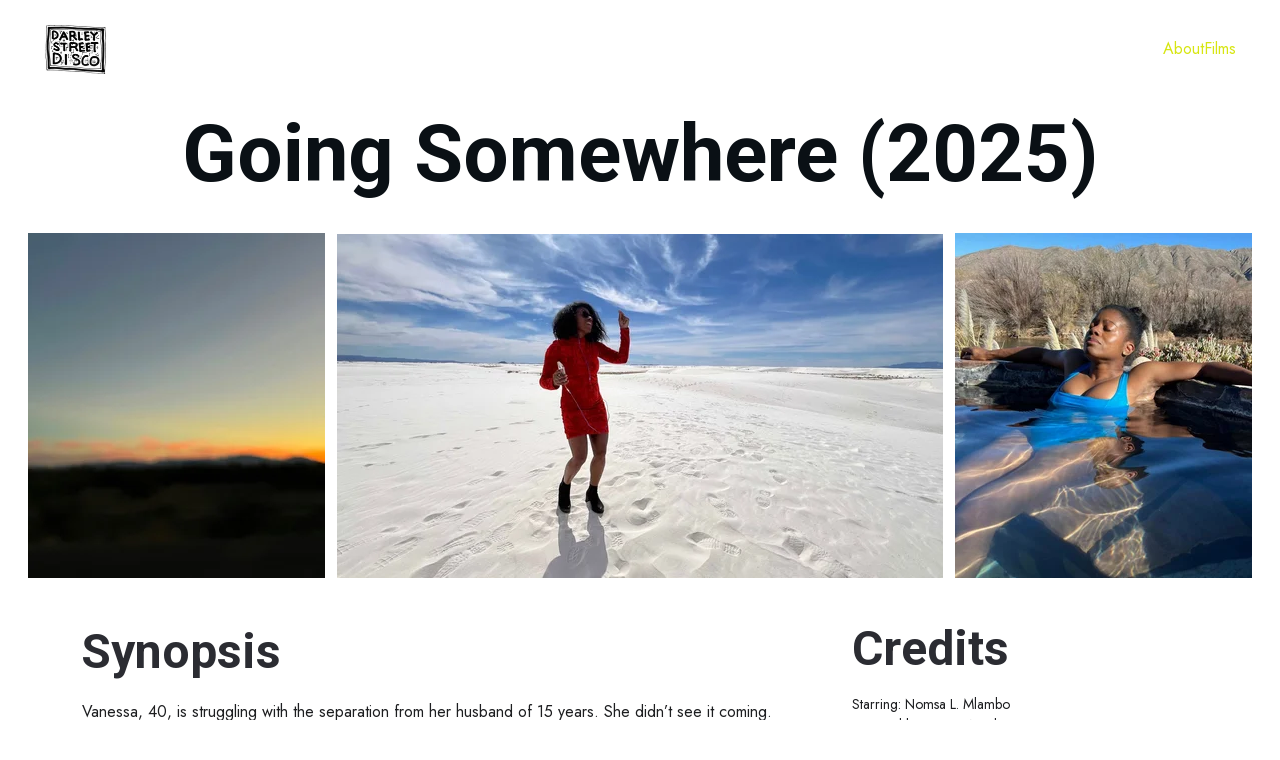

--- FILE ---
content_type: text/html
request_url: https://www.darleystreetdisco.com/going-somewhere
body_size: 17809
content:
<!DOCTYPE html><html lang="en"> <head><meta charset="utf-8"><meta name="viewport" content="width=device-width, initial-scale=1.0"><meta name="generator" content="Hostinger Website Builder"><!--[--><title>Going Somewhere</title><!----><link rel="icon" href="https://assets.zyrosite.com/cdn-cgi/image/format=auto,w=192,h=192,fit=crop,f=png/YNqN18o6b8hBK7W0/logo-dOqNBa4Zo7SMWz7B.jpg"><link rel="apple-touch-icon" href="https://assets.zyrosite.com/cdn-cgi/image/format=auto,w=192,h=192,fit=crop,f=png/YNqN18o6b8hBK7W0/logo-dOqNBa4Zo7SMWz7B.jpg"><meta content="https://www.darleystreetdisco.com/going-somewhere" property="og:url"><link rel="canonical" href="https://www.darleystreetdisco.com/going-somewhere"><meta content="Going Somewhere" property="og:title"><meta name="twitter:title" content="Going Somewhere"><meta content="website" property="og:type"><!----><!----><!----><!----><meta content="https://assets.zyrosite.com/cdn-cgi/image/format=auto,w=1200,h=630,fit=crop,f=jpeg/YNqN18o6b8hBK7W0/dsd-YanzX1921Jt3QQvn.png" property="og:image"><meta content="https://assets.zyrosite.com/cdn-cgi/image/format=auto,w=1200,h=630,fit=crop,f=jpeg/YNqN18o6b8hBK7W0/dsd-YanzX1921Jt3QQvn.png" name="twitter:image"><meta content="" property="og:image:alt"><meta content="" name="twitter:image:alt"><meta name="twitter:card" content="summary_large_image"><!----><link rel="preconnect"><!----><!----><!----><!----><!--[--><link rel="alternate" hreflang="x-default" href="https://www.darleystreetdisco.com/going-somewhere"><!--]--><link href="https://cdn.zyrosite.com/u1/google-fonts/font-faces?family=Roboto:wght@400;700&amp;family=Jost:wght@400&amp;family=Roboto+Slab:wght@400&amp;display=swap" rel="preconnect" crossorigin="true"><link href="https://cdn.zyrosite.com/u1/google-fonts/font-faces?family=Roboto:wght@400;700&amp;family=Jost:wght@400&amp;family=Roboto+Slab:wght@400&amp;display=swap" rel="preload" as="style"><link href="https://cdn.zyrosite.com/u1/google-fonts/font-faces?family=Roboto:wght@400;700&amp;family=Jost:wght@400&amp;family=Roboto+Slab:wght@400&amp;display=swap" rel="stylesheet" referrerpolicy="no-referrer"><!--]--><style></style><link rel="prefetch" href="https://assets.zyrosite.com/YNqN18o6b8hBK7W0/traffic.txt"><script>(function(){const postDate = null;

			const currentDate = new Date().setHours(0, 0, 0, 0);
			const postPublishDate = new Date(postDate).setHours(0, 0, 0, 0);

			if (postPublishDate && currentDate < postPublishDate) {
				window.location.replace('/');
			}
		})();</script><link rel="stylesheet" href="/_astro-1752043498489/_slug_.CHr14eEE.css">
<style>:root{--color-meteorite-dark: #2f1c6a;--color-meteorite-dark-2: #1F1346;--color-meteorite: #8c85ff;--color-meteorite-light: #d5dfff;--color-primary-dark: #5025d1;--color-primary: #673de6;--color-primary-light: #ebe4ff;--color-primary-charts: #B39EF3;--color-danger-dark: #d63163;--color-danger: #fc5185;--color-danger-light: #ffe8ef;--color-danger-charts: #FEA8C2;--color-warning-dark: #fea419;--color-warning-dark-2: #9F6000;--color-warning-charts: #FFD28C;--color-warning: #ffcd35;--color-warning-light: #fff8e2;--color-success-dark: #008361;--color-success: #00b090;--color-success-light: #def4f0;--color-dark: #1d1e20;--color-gray-dark: #36344d;--color-gray: #727586;--color-gray-border: #dadce0;--color-gray-light: #f2f3f6;--color-light: #fff;--color-azure: #357df9;--color-azure-light: #e3ebf9;--color-azure-dark: #265ab2;--color-indigo: #6366F1}.whats-app-bubble{position:fixed;right:20px;bottom:24px;z-index:1000;display:flex;cursor:pointer;border-radius:100px;box-shadow:#00000026 0 4px 12px}#wtpQualitySign_fixedCSS,#wtpQualitySign_popupCSS{bottom:10px!important}#wtpQualitySign_fixedCSS{z-index:17!important}#wtpQualitySign_popupCSS{z-index:18!important}
</style></head> <script type="application/ld+json">{"@context":"https://schema.org/","name":"Going Somewhere","url":"https://www.darleystreetdisco.com/going-somewhere","image":"https://assets.zyrosite.com/cdn-cgi/image/format=auto,w=1200,h=630,fit=crop,f=jpeg/YNqN18o6b8hBK7W0/dsd-YanzX1921Jt3QQvn.png","inLanguage":"en","@type":"WebPage"}</script> <body> <div> <style>astro-island,astro-slot,astro-static-slot{display:contents}</style><script>(()=>{var e=async t=>{await(await t())()};(self.Astro||(self.Astro={})).only=e;window.dispatchEvent(new Event("astro:only"));})();;(()=>{var A=Object.defineProperty;var g=(i,o,a)=>o in i?A(i,o,{enumerable:!0,configurable:!0,writable:!0,value:a}):i[o]=a;var d=(i,o,a)=>g(i,typeof o!="symbol"?o+"":o,a);{let i={0:t=>m(t),1:t=>a(t),2:t=>new RegExp(t),3:t=>new Date(t),4:t=>new Map(a(t)),5:t=>new Set(a(t)),6:t=>BigInt(t),7:t=>new URL(t),8:t=>new Uint8Array(t),9:t=>new Uint16Array(t),10:t=>new Uint32Array(t),11:t=>1/0*t},o=t=>{let[l,e]=t;return l in i?i[l](e):void 0},a=t=>t.map(o),m=t=>typeof t!="object"||t===null?t:Object.fromEntries(Object.entries(t).map(([l,e])=>[l,o(e)]));class y extends HTMLElement{constructor(){super(...arguments);d(this,"Component");d(this,"hydrator");d(this,"hydrate",async()=>{var b;if(!this.hydrator||!this.isConnected)return;let e=(b=this.parentElement)==null?void 0:b.closest("astro-island[ssr]");if(e){e.addEventListener("astro:hydrate",this.hydrate,{once:!0});return}let c=this.querySelectorAll("astro-slot"),n={},h=this.querySelectorAll("template[data-astro-template]");for(let r of h){let s=r.closest(this.tagName);s!=null&&s.isSameNode(this)&&(n[r.getAttribute("data-astro-template")||"default"]=r.innerHTML,r.remove())}for(let r of c){let s=r.closest(this.tagName);s!=null&&s.isSameNode(this)&&(n[r.getAttribute("name")||"default"]=r.innerHTML)}let p;try{p=this.hasAttribute("props")?m(JSON.parse(this.getAttribute("props"))):{}}catch(r){let s=this.getAttribute("component-url")||"<unknown>",v=this.getAttribute("component-export");throw v&&(s+=` (export ${v})`),console.error(`[hydrate] Error parsing props for component ${s}`,this.getAttribute("props"),r),r}let u;await this.hydrator(this)(this.Component,p,n,{client:this.getAttribute("client")}),this.removeAttribute("ssr"),this.dispatchEvent(new CustomEvent("astro:hydrate"))});d(this,"unmount",()=>{this.isConnected||this.dispatchEvent(new CustomEvent("astro:unmount"))})}disconnectedCallback(){document.removeEventListener("astro:after-swap",this.unmount),document.addEventListener("astro:after-swap",this.unmount,{once:!0})}connectedCallback(){if(!this.hasAttribute("await-children")||document.readyState==="interactive"||document.readyState==="complete")this.childrenConnectedCallback();else{let e=()=>{document.removeEventListener("DOMContentLoaded",e),c.disconnect(),this.childrenConnectedCallback()},c=new MutationObserver(()=>{var n;((n=this.lastChild)==null?void 0:n.nodeType)===Node.COMMENT_NODE&&this.lastChild.nodeValue==="astro:end"&&(this.lastChild.remove(),e())});c.observe(this,{childList:!0}),document.addEventListener("DOMContentLoaded",e)}}async childrenConnectedCallback(){let e=this.getAttribute("before-hydration-url");e&&await import(e),this.start()}async start(){let e=JSON.parse(this.getAttribute("opts")),c=this.getAttribute("client");if(Astro[c]===void 0){window.addEventListener(`astro:${c}`,()=>this.start(),{once:!0});return}try{await Astro[c](async()=>{let n=this.getAttribute("renderer-url"),[h,{default:p}]=await Promise.all([import(this.getAttribute("component-url")),n?import(n):()=>()=>{}]),u=this.getAttribute("component-export")||"default";if(!u.includes("."))this.Component=h[u];else{this.Component=h;for(let f of u.split("."))this.Component=this.Component[f]}return this.hydrator=p,this.hydrate},e,this)}catch(n){console.error(`[astro-island] Error hydrating ${this.getAttribute("component-url")}`,n)}}attributeChangedCallback(){this.hydrate()}}d(y,"observedAttributes",["props"]),customElements.get("astro-island")||customElements.define("astro-island",y)}})();</script><astro-island uid="9fMtV" component-url="/_astro-1752043498489/ClientHead.CJ39Wf-E.js" component-export="default" renderer-url="/_astro-1752043498489/client.Dx9cM9g2.js" props="{&quot;page-noindex&quot;:[0,false],&quot;canonical-url&quot;:[0,&quot;https://www.darleystreetdisco.com/going-somewhere&quot;],&quot;site-meta&quot;:[0,{&quot;GAId&quot;:[0,&quot;-&quot;],&quot;hotjar&quot;:[0,&quot;&quot;],&quot;version&quot;:[0,192],&quot;template&quot;:[0,&quot;blank&quot;],&quot;customMeta&quot;:[0,&quot;&quot;],&quot;ogImageAlt&quot;:[0,&quot;&quot;],&quot;faviconPath&quot;:[0,&quot;logo-dOqNBa4Zo7SMWz7B.jpg&quot;],&quot;ogImagePath&quot;:[0,&quot;dsd-YanzX1921Jt3QQvn.png&quot;],&quot;defaultLocale&quot;:[0,&quot;system&quot;],&quot;facebookPixel&quot;:[0,&quot;&quot;],&quot;faviconOrigin&quot;:[0,&quot;assets&quot;],&quot;ogImageOrigin&quot;:[0,&quot;assets&quot;],&quot;googleAnalytics&quot;:[0,&quot;&quot;],&quot;googleTagManager&quot;:[0,&quot;&quot;],&quot;stripePublicApiKey&quot;:[0,&quot;&quot;],&quot;isPrivateModeActive&quot;:[0,false],&quot;demoEcommerceStoreId&quot;:[0,&quot;demo_01G0E9P2R0CFTNBWEEFCEV8EG5&quot;],&quot;shouldAddWWWPrefixToDomain&quot;:[0,true]}],&quot;domain&quot;:[0,&quot;www.darleystreetdisco.com&quot;]}" ssr client="only" opts="{&quot;name&quot;:&quot;ClientHead&quot;,&quot;value&quot;:&quot;vue&quot;}"></astro-island> <script>(()=>{var e=async t=>{await(await t())()};(self.Astro||(self.Astro={})).load=e;window.dispatchEvent(new Event("astro:load"));})();</script><astro-island uid="Z1f2HXw" prefix="v1" component-url="/_astro-1752043498489/Page.ChKaBtes.js" component-export="default" renderer-url="/_astro-1752043498489/client.Dx9cM9g2.js" props="{&quot;pageData&quot;:[0,{&quot;pages&quot;:[0,{&quot;home&quot;:[0,{&quot;meta&quot;:[0,{}],&quot;name&quot;:[0,&quot;Home&quot;],&quot;slug&quot;:[0,&quot;&quot;],&quot;type&quot;:[0,&quot;default&quot;],&quot;blocks&quot;:[1,[[0,&quot;zdYD21&quot;]]],&quot;hiddenSlots&quot;:[1,[]]}],&quot;z-8iNo&quot;:[0,{&quot;meta&quot;:[0,{&quot;noindex&quot;:[0,false],&quot;password&quot;:[0,&quot;&quot;],&quot;ogImageAlt&quot;:[0,&quot;&quot;],&quot;passwordDesign&quot;:[0,&quot;default&quot;],&quot;passwordBackText&quot;:[0,&quot;Back to&quot;],&quot;passwordButtonText&quot;:[0,&quot;Enter&quot;],&quot;passwordHeadingText&quot;:[0,&quot;Guest area&quot;],&quot;passwordSubheadingText&quot;:[0,&quot;Please enter the password to access the page&quot;],&quot;passwordPlaceholderText&quot;:[0,&quot;Type password&quot;]}],&quot;name&quot;:[0,&quot;Roller Dreams&quot;],&quot;slug&quot;:[0,&quot;roller-dreams&quot;],&quot;type&quot;:[0,&quot;default&quot;],&quot;blocks&quot;:[1,[[0,&quot;zqdtjU&quot;],[0,&quot;z0QprT&quot;],[0,&quot;z9yibz&quot;]]],&quot;hiddenSlots&quot;:[1,[]]}],&quot;z9Ar1b&quot;:[0,{&quot;meta&quot;:[0,{&quot;noindex&quot;:[0,false],&quot;password&quot;:[0,&quot;&quot;],&quot;ogImageAlt&quot;:[0,&quot;&quot;],&quot;ogImagePath&quot;:[0,null],&quot;ogImageOrigin&quot;:[0,null],&quot;passwordDesign&quot;:[0,&quot;default&quot;],&quot;passwordBackText&quot;:[0,&quot;Back to&quot;],&quot;passwordButtonText&quot;:[0,&quot;Enter&quot;],&quot;passwordHeadingText&quot;:[0,&quot;Guest area&quot;],&quot;passwordSubheadingText&quot;:[0,&quot;Please enter the password to access the page&quot;],&quot;passwordPlaceholderText&quot;:[0,&quot;Type password&quot;]}],&quot;name&quot;:[0,&quot;Gugu naGogo&quot;],&quot;slug&quot;:[0,&quot;gugunagogo&quot;],&quot;type&quot;:[0,&quot;default&quot;],&quot;blocks&quot;:[1,[[0,&quot;zgAnYO&quot;],[0,&quot;zxr4p4&quot;],[0,&quot;zo6oRH&quot;]]],&quot;hiddenSlots&quot;:[1,[]]}],&quot;zE6_Zv&quot;:[0,{&quot;meta&quot;:[0,{&quot;noindex&quot;:[0,false],&quot;password&quot;:[0,&quot;&quot;],&quot;ogImageAlt&quot;:[0,&quot;&quot;],&quot;ogImagePath&quot;:[0,null],&quot;ogImageOrigin&quot;:[0,null],&quot;passwordDesign&quot;:[0,&quot;default&quot;],&quot;passwordBackText&quot;:[0,&quot;Back to&quot;],&quot;passwordButtonText&quot;:[0,&quot;Enter&quot;],&quot;passwordHeadingText&quot;:[0,&quot;Guest area&quot;],&quot;passwordSubheadingText&quot;:[0,&quot;Please enter the password to access the page&quot;],&quot;passwordPlaceholderText&quot;:[0,&quot;Type password&quot;]}],&quot;name&quot;:[0,&quot;Were You Gay in High School?&quot;],&quot;slug&quot;:[0,&quot;wugs&quot;],&quot;type&quot;:[0,&quot;default&quot;],&quot;blocks&quot;:[1,[[0,&quot;z2xaCA&quot;],[0,&quot;zVf4lx&quot;],[0,&quot;z8iJRW&quot;]]],&quot;hiddenSlots&quot;:[1,[]]}],&quot;zF-aTa&quot;:[0,{&quot;meta&quot;:[0,{&quot;noindex&quot;:[0,false],&quot;password&quot;:[0,&quot;&quot;],&quot;ogImageAlt&quot;:[0,&quot;&quot;],&quot;ogImagePath&quot;:[0,null],&quot;ogImageOrigin&quot;:[0,null],&quot;passwordDesign&quot;:[0,&quot;default&quot;],&quot;passwordBackText&quot;:[0,&quot;Back to&quot;],&quot;passwordButtonText&quot;:[0,&quot;Enter&quot;],&quot;passwordHeadingText&quot;:[0,&quot;Guest area&quot;],&quot;passwordSubheadingText&quot;:[0,&quot;Please enter the password to access the page&quot;],&quot;passwordPlaceholderText&quot;:[0,&quot;Type password&quot;]}],&quot;name&quot;:[0,&quot;Anisha &amp; the Inbetween&quot;],&quot;slug&quot;:[0,&quot;anisha-and-the-inbetween&quot;],&quot;type&quot;:[0,&quot;default&quot;],&quot;blocks&quot;:[1,[[0,&quot;zXVl13&quot;],[0,&quot;z2g98-&quot;],[0,&quot;zSArLx&quot;]]],&quot;hiddenSlots&quot;:[1,[]]}],&quot;zFxIo0&quot;:[0,{&quot;meta&quot;:[0,{&quot;noindex&quot;:[0,false],&quot;password&quot;:[0,&quot;&quot;],&quot;ogImageAlt&quot;:[0,&quot;&quot;],&quot;ogImagePath&quot;:[0,null],&quot;ogImageOrigin&quot;:[0,null],&quot;passwordDesign&quot;:[0,&quot;default&quot;],&quot;passwordBackText&quot;:[0,&quot;Back to&quot;],&quot;passwordButtonText&quot;:[0,&quot;Enter&quot;],&quot;passwordHeadingText&quot;:[0,&quot;Guest area&quot;],&quot;passwordSubheadingText&quot;:[0,&quot;Please enter the password to access the page&quot;],&quot;passwordPlaceholderText&quot;:[0,&quot;Type password&quot;]}],&quot;name&quot;:[0,&quot;Family Time&quot;],&quot;slug&quot;:[0,&quot;family-time&quot;],&quot;type&quot;:[0,&quot;default&quot;],&quot;blocks&quot;:[1,[[0,&quot;z7X7VU&quot;],[0,&quot;znSDAx&quot;],[0,&quot;zJzbsx&quot;]]],&quot;hiddenSlots&quot;:[1,[]]}],&quot;zGeAmk&quot;:[0,{&quot;meta&quot;:[0,{&quot;noindex&quot;:[0,false],&quot;password&quot;:[0,&quot;&quot;],&quot;ogImageAlt&quot;:[0,&quot;&quot;],&quot;ogImagePath&quot;:[0,null],&quot;ogImageOrigin&quot;:[0,null],&quot;passwordDesign&quot;:[0,&quot;default&quot;],&quot;passwordBackText&quot;:[0,&quot;Back to&quot;],&quot;passwordButtonText&quot;:[0,&quot;Enter&quot;],&quot;passwordHeadingText&quot;:[0,&quot;Guest area&quot;],&quot;passwordSubheadingText&quot;:[0,&quot;Please enter the password to access the page&quot;],&quot;passwordPlaceholderText&quot;:[0,&quot;Type password&quot;]}],&quot;name&quot;:[0,&quot;Jailbirds&quot;],&quot;slug&quot;:[0,&quot;jailbirds&quot;],&quot;type&quot;:[0,&quot;default&quot;],&quot;blocks&quot;:[1,[[0,&quot;z-6Ncs&quot;],[0,&quot;zYqi38&quot;],[0,&quot;zYep4v&quot;]]],&quot;hiddenSlots&quot;:[1,[]]}],&quot;zGpHV2&quot;:[0,{&quot;meta&quot;:[0,{&quot;noindex&quot;:[0,false],&quot;password&quot;:[0,&quot;&quot;],&quot;ogImageAlt&quot;:[0,&quot;&quot;],&quot;ogImagePath&quot;:[0,null],&quot;ogImageOrigin&quot;:[0,null],&quot;passwordDesign&quot;:[0,&quot;default&quot;],&quot;passwordBackText&quot;:[0,&quot;Back to&quot;],&quot;passwordButtonText&quot;:[0,&quot;Enter&quot;],&quot;passwordHeadingText&quot;:[0,&quot;Guest area&quot;],&quot;passwordSubheadingText&quot;:[0,&quot;Please enter the password to access the page&quot;],&quot;passwordPlaceholderText&quot;:[0,&quot;Type password&quot;]}],&quot;name&quot;:[0,&quot;Between Two Worlds&quot;],&quot;slug&quot;:[0,&quot;between-two-worlds&quot;],&quot;type&quot;:[0,&quot;default&quot;],&quot;blocks&quot;:[1,[[0,&quot;zlJXm3&quot;],[0,&quot;zkD-mC&quot;],[0,&quot;z_an30&quot;]]],&quot;hiddenSlots&quot;:[1,[]]}],&quot;zJ43XU&quot;:[0,{&quot;meta&quot;:[0,{&quot;noindex&quot;:[0,false],&quot;password&quot;:[0,&quot;&quot;],&quot;ogImageAlt&quot;:[0,&quot;&quot;],&quot;ogImagePath&quot;:[0,null],&quot;ogImageOrigin&quot;:[0,null],&quot;passwordDesign&quot;:[0,&quot;default&quot;],&quot;passwordBackText&quot;:[0,&quot;Back to&quot;],&quot;passwordButtonText&quot;:[0,&quot;Enter&quot;],&quot;passwordHeadingText&quot;:[0,&quot;Guest area&quot;],&quot;passwordSubheadingText&quot;:[0,&quot;Please enter the password to access the page&quot;],&quot;passwordPlaceholderText&quot;:[0,&quot;Type password&quot;]}],&quot;name&quot;:[0,&quot;Shelling Peas&quot;],&quot;slug&quot;:[0,&quot;shelling-peas&quot;],&quot;type&quot;:[0,&quot;default&quot;],&quot;blocks&quot;:[1,[[0,&quot;zW6BZB&quot;],[0,&quot;zC3p9L&quot;],[0,&quot;zjG8OT&quot;]]],&quot;hiddenSlots&quot;:[1,[]]}],&quot;zLpbSB&quot;:[0,{&quot;meta&quot;:[0,{&quot;noindex&quot;:[0,false],&quot;password&quot;:[0,&quot;&quot;],&quot;ogImageAlt&quot;:[0,&quot;&quot;],&quot;ogImagePath&quot;:[0,null],&quot;ogImageOrigin&quot;:[0,null],&quot;passwordDesign&quot;:[0,&quot;default&quot;],&quot;passwordBackText&quot;:[0,&quot;Back to&quot;],&quot;passwordButtonText&quot;:[0,&quot;Enter&quot;],&quot;passwordHeadingText&quot;:[0,&quot;Guest area&quot;],&quot;passwordSubheadingText&quot;:[0,&quot;Please enter the password to access the page&quot;],&quot;passwordPlaceholderText&quot;:[0,&quot;Type password&quot;]}],&quot;name&quot;:[0,&quot;Contact&quot;],&quot;slug&quot;:[0,&quot;contact&quot;],&quot;type&quot;:[0,&quot;default&quot;],&quot;blocks&quot;:[1,[[0,&quot;zx1VNZ&quot;],[0,&quot;zEWQHl&quot;]]],&quot;hiddenSlots&quot;:[1,[]]}],&quot;zNAG65&quot;:[0,{&quot;meta&quot;:[0,{&quot;noindex&quot;:[0,false],&quot;password&quot;:[0,&quot;&quot;],&quot;ogImageAlt&quot;:[0,&quot;&quot;],&quot;ogImagePath&quot;:[0,null],&quot;ogImageOrigin&quot;:[0,null],&quot;passwordDesign&quot;:[0,&quot;default&quot;],&quot;passwordBackText&quot;:[0,&quot;Back to&quot;],&quot;passwordButtonText&quot;:[0,&quot;Enter&quot;],&quot;passwordHeadingText&quot;:[0,&quot;Guest area&quot;],&quot;passwordSubheadingText&quot;:[0,&quot;Please enter the password to access the page&quot;],&quot;passwordPlaceholderText&quot;:[0,&quot;Type password&quot;]}],&quot;name&quot;:[0,&quot;Anamnesis&quot;],&quot;slug&quot;:[0,&quot;anamnesis&quot;],&quot;type&quot;:[0,&quot;default&quot;],&quot;blocks&quot;:[1,[[0,&quot;zHupDn&quot;],[0,&quot;zzx3qM&quot;],[0,&quot;zy4eVU&quot;]]],&quot;hiddenSlots&quot;:[1,[]]}],&quot;zPjE8A&quot;:[0,{&quot;meta&quot;:[0,{&quot;noindex&quot;:[0,false],&quot;password&quot;:[0,&quot;&quot;],&quot;ogImageAlt&quot;:[0,&quot;&quot;],&quot;ogImagePath&quot;:[0,null],&quot;ogImageOrigin&quot;:[0,null],&quot;passwordDesign&quot;:[0,&quot;default&quot;],&quot;passwordBackText&quot;:[0,&quot;Back to&quot;],&quot;passwordButtonText&quot;:[0,&quot;Enter&quot;],&quot;passwordHeadingText&quot;:[0,&quot;Guest area&quot;],&quot;passwordSubheadingText&quot;:[0,&quot;Please enter the password to access the page&quot;],&quot;passwordPlaceholderText&quot;:[0,&quot;Type password&quot;]}],&quot;name&quot;:[0,&quot;Old War&quot;],&quot;slug&quot;:[0,&quot;old-war&quot;],&quot;type&quot;:[0,&quot;default&quot;],&quot;blocks&quot;:[1,[[0,&quot;zCUYYw&quot;],[0,&quot;z5MQO0&quot;],[0,&quot;ziEQOW&quot;]]],&quot;hiddenSlots&quot;:[1,[]]}],&quot;zQnkRq&quot;:[0,{&quot;meta&quot;:[0,{&quot;noindex&quot;:[0,false],&quot;password&quot;:[0,&quot;&quot;],&quot;ogImageAlt&quot;:[0,&quot;&quot;],&quot;ogImagePath&quot;:[0,null],&quot;ogImageOrigin&quot;:[0,null],&quot;passwordDesign&quot;:[0,&quot;default&quot;],&quot;passwordBackText&quot;:[0,&quot;Back to&quot;],&quot;passwordButtonText&quot;:[0,&quot;Enter&quot;],&quot;passwordHeadingText&quot;:[0,&quot;Guest area&quot;],&quot;passwordSubheadingText&quot;:[0,&quot;Please enter the password to access the page&quot;],&quot;passwordPlaceholderText&quot;:[0,&quot;Type password&quot;]}],&quot;name&quot;:[0,&quot;BLUE HOUR&quot;],&quot;slug&quot;:[0,&quot;bluehour&quot;],&quot;type&quot;:[0,&quot;default&quot;],&quot;blocks&quot;:[1,[[0,&quot;zMpImk&quot;],[0,&quot;zP65CF&quot;],[0,&quot;zN8g7G&quot;]]],&quot;hiddenSlots&quot;:[1,[]]}],&quot;zTc31Y&quot;:[0,{&quot;meta&quot;:[0,{&quot;noindex&quot;:[0,false],&quot;password&quot;:[0,&quot;&quot;],&quot;ogImageAlt&quot;:[0,&quot;&quot;],&quot;ogImagePath&quot;:[0,null],&quot;ogImageOrigin&quot;:[0,null],&quot;passwordDesign&quot;:[0,&quot;default&quot;],&quot;passwordBackText&quot;:[0,&quot;Back to&quot;],&quot;passwordButtonText&quot;:[0,&quot;Enter&quot;],&quot;passwordHeadingText&quot;:[0,&quot;Guest area&quot;],&quot;passwordSubheadingText&quot;:[0,&quot;Please enter the password to access the page&quot;],&quot;passwordPlaceholderText&quot;:[0,&quot;Type password&quot;]}],&quot;name&quot;:[0,&quot;The Corner Store&quot;],&quot;slug&quot;:[0,&quot;the-corner-store&quot;],&quot;type&quot;:[0,&quot;default&quot;],&quot;blocks&quot;:[1,[[0,&quot;zhHLXS&quot;],[0,&quot;zpwZiW&quot;],[0,&quot;zyiUaV&quot;]]],&quot;hiddenSlots&quot;:[1,[]]}],&quot;zTm0I4&quot;:[0,{&quot;meta&quot;:[0,{&quot;noindex&quot;:[0,false],&quot;password&quot;:[0,&quot;&quot;],&quot;ogImageAlt&quot;:[0,&quot;&quot;],&quot;passwordDesign&quot;:[0,&quot;default&quot;],&quot;passwordBackText&quot;:[0,&quot;Back to&quot;],&quot;passwordButtonText&quot;:[0,&quot;Enter&quot;],&quot;passwordHeadingText&quot;:[0,&quot;Guest area&quot;],&quot;passwordSubheadingText&quot;:[0,&quot;Please enter the password to access the page&quot;],&quot;passwordPlaceholderText&quot;:[0,&quot;Type password&quot;]}],&quot;name&quot;:[0,&quot;Hangry&quot;],&quot;slug&quot;:[0,&quot;hangry&quot;],&quot;type&quot;:[0,&quot;default&quot;],&quot;blocks&quot;:[1,[[0,&quot;zugSbv&quot;],[0,&quot;zXz6Oy&quot;],[0,&quot;zHI1KB&quot;]]],&quot;hiddenSlots&quot;:[1,[]]}],&quot;zWYz0X&quot;:[0,{&quot;meta&quot;:[0,{&quot;noindex&quot;:[0,false],&quot;password&quot;:[0,&quot;&quot;],&quot;ogImageAlt&quot;:[0,&quot;&quot;],&quot;ogImagePath&quot;:[0,null],&quot;ogImageOrigin&quot;:[0,null],&quot;passwordDesign&quot;:[0,&quot;default&quot;],&quot;passwordBackText&quot;:[0,&quot;Back to&quot;],&quot;passwordButtonText&quot;:[0,&quot;Enter&quot;],&quot;passwordHeadingText&quot;:[0,&quot;Guest area&quot;],&quot;passwordSubheadingText&quot;:[0,&quot;Please enter the password to access the page&quot;],&quot;passwordPlaceholderText&quot;:[0,&quot;Type password&quot;]}],&quot;name&quot;:[0,&quot;The Coin&quot;],&quot;slug&quot;:[0,&quot;coin&quot;],&quot;type&quot;:[0,&quot;default&quot;],&quot;blocks&quot;:[1,[[0,&quot;zSaWox&quot;],[0,&quot;zrhfnY&quot;],[0,&quot;zbfEE3&quot;]]],&quot;hiddenSlots&quot;:[1,[]]}],&quot;zcXrUa&quot;:[0,{&quot;meta&quot;:[0,{&quot;noindex&quot;:[0,false],&quot;password&quot;:[0,&quot;&quot;],&quot;ogImageAlt&quot;:[0,&quot;&quot;],&quot;ogImagePath&quot;:[0,null],&quot;ogImageOrigin&quot;:[0,null],&quot;passwordDesign&quot;:[0,&quot;default&quot;],&quot;passwordBackText&quot;:[0,&quot;Back to&quot;],&quot;passwordButtonText&quot;:[0,&quot;Enter&quot;],&quot;passwordHeadingText&quot;:[0,&quot;Guest area&quot;],&quot;passwordSubheadingText&quot;:[0,&quot;Please enter the password to access the page&quot;],&quot;passwordPlaceholderText&quot;:[0,&quot;Type password&quot;]}],&quot;name&quot;:[0,&quot;Films&quot;],&quot;slug&quot;:[0,&quot;films&quot;],&quot;type&quot;:[0,&quot;default&quot;],&quot;blocks&quot;:[1,[[0,&quot;zTLk71&quot;],[0,&quot;zK1GNs&quot;],[0,&quot;zAZLsU&quot;],[0,&quot;zLg3eF&quot;],[0,&quot;zCl4Yi&quot;],[0,&quot;zkpV98&quot;],[0,&quot;zSA4Cc&quot;],[0,&quot;z3IMZR&quot;],[0,&quot;zUqRuJ&quot;],[0,&quot;zYLARr&quot;],[0,&quot;z8rIga&quot;],[0,&quot;zTUAIq&quot;],[0,&quot;z7-gFj&quot;],[0,&quot;zSWQc4&quot;],[0,&quot;zd7v7W&quot;],[0,&quot;zKDhq3&quot;],[0,&quot;z2aFYE&quot;],[0,&quot;zYHpOr&quot;],[0,&quot;zMRjRi&quot;],[0,&quot;zfIlWi&quot;],[0,&quot;zRRGry&quot;],[0,&quot;zh-nqK&quot;]]],&quot;hiddenSlots&quot;:[1,[]]}],&quot;zeYTwC&quot;:[0,{&quot;meta&quot;:[0,{&quot;noindex&quot;:[0,false],&quot;password&quot;:[0,&quot;&quot;],&quot;ogImageAlt&quot;:[0,&quot;&quot;],&quot;ogImagePath&quot;:[0,null],&quot;ogImageOrigin&quot;:[0,null],&quot;passwordDesign&quot;:[0,&quot;default&quot;],&quot;passwordBackText&quot;:[0,&quot;Back to&quot;],&quot;passwordButtonText&quot;:[0,&quot;Enter&quot;],&quot;passwordHeadingText&quot;:[0,&quot;Guest area&quot;],&quot;passwordSubheadingText&quot;:[0,&quot;Please enter the password to access the page&quot;],&quot;passwordPlaceholderText&quot;:[0,&quot;Type password&quot;]}],&quot;name&quot;:[0,&quot;Stray&quot;],&quot;slug&quot;:[0,&quot;stray&quot;],&quot;type&quot;:[0,&quot;default&quot;],&quot;blocks&quot;:[1,[[0,&quot;zukV1Z&quot;],[0,&quot;z6tpB_&quot;],[0,&quot;zstQc1&quot;]]],&quot;hiddenSlots&quot;:[1,[]]}],&quot;zgPo2X&quot;:[0,{&quot;meta&quot;:[0,{&quot;noindex&quot;:[0,false],&quot;password&quot;:[0,&quot;&quot;],&quot;ogImageAlt&quot;:[0,&quot;&quot;],&quot;ogImagePath&quot;:[0,null],&quot;ogImageOrigin&quot;:[0,null],&quot;passwordDesign&quot;:[0,&quot;default&quot;],&quot;passwordBackText&quot;:[0,&quot;Back to&quot;],&quot;passwordButtonText&quot;:[0,&quot;Enter&quot;],&quot;passwordHeadingText&quot;:[0,&quot;Guest area&quot;],&quot;passwordSubheadingText&quot;:[0,&quot;Please enter the password to access the page&quot;],&quot;passwordPlaceholderText&quot;:[0,&quot;Type password&quot;]}],&quot;name&quot;:[0,&quot;Full Beat&quot;],&quot;slug&quot;:[0,&quot;full-beat&quot;],&quot;type&quot;:[0,&quot;default&quot;],&quot;blocks&quot;:[1,[[0,&quot;zjkoez&quot;],[0,&quot;z21oDP&quot;],[0,&quot;zyI2Zj&quot;]]],&quot;hiddenSlots&quot;:[1,[]]}],&quot;znKFJG&quot;:[0,{&quot;meta&quot;:[0,{&quot;noindex&quot;:[0,false],&quot;password&quot;:[0,&quot;&quot;],&quot;ogImageAlt&quot;:[0,&quot;&quot;],&quot;ogImagePath&quot;:[0,null],&quot;ogImageOrigin&quot;:[0,null],&quot;passwordDesign&quot;:[0,&quot;default&quot;],&quot;passwordBackText&quot;:[0,&quot;Back to&quot;],&quot;passwordButtonText&quot;:[0,&quot;Enter&quot;],&quot;passwordHeadingText&quot;:[0,&quot;Guest area&quot;],&quot;passwordSubheadingText&quot;:[0,&quot;Please enter the password to access the page&quot;],&quot;passwordPlaceholderText&quot;:[0,&quot;Type password&quot;]}],&quot;name&quot;:[0,&quot;Going Somewhere&quot;],&quot;slug&quot;:[0,&quot;going-somewhere&quot;],&quot;type&quot;:[0,&quot;default&quot;],&quot;blocks&quot;:[1,[[0,&quot;z5HVzz&quot;],[0,&quot;zr1FHj&quot;],[0,&quot;zth_UF&quot;]]],&quot;hiddenSlots&quot;:[1,[]]}],&quot;zs9tho&quot;:[0,{&quot;meta&quot;:[0,{&quot;noindex&quot;:[0,false],&quot;password&quot;:[0,&quot;&quot;],&quot;ogImageAlt&quot;:[0,&quot;&quot;],&quot;ogImagePath&quot;:[0,null],&quot;ogImageOrigin&quot;:[0,null],&quot;passwordDesign&quot;:[0,&quot;default&quot;],&quot;passwordBackText&quot;:[0,&quot;Back to&quot;],&quot;passwordButtonText&quot;:[0,&quot;Enter&quot;],&quot;passwordHeadingText&quot;:[0,&quot;Guest area&quot;],&quot;passwordSubheadingText&quot;:[0,&quot;Please enter the password to access the page&quot;],&quot;passwordPlaceholderText&quot;:[0,&quot;Type password&quot;]}],&quot;name&quot;:[0,&quot;The Goldfish&quot;],&quot;slug&quot;:[0,&quot;goldfish&quot;],&quot;type&quot;:[0,&quot;default&quot;],&quot;blocks&quot;:[1,[[0,&quot;zFxY1E&quot;],[0,&quot;z1I3QX&quot;],[0,&quot;zJM5Wh&quot;]]],&quot;hiddenSlots&quot;:[1,[]]}],&quot;zsi_bd&quot;:[0,{&quot;meta&quot;:[0,{}],&quot;name&quot;:[0,&quot;About&quot;],&quot;slug&quot;:[0,&quot;about&quot;],&quot;type&quot;:[0,&quot;default&quot;],&quot;blocks&quot;:[1,[[0,&quot;z8g4y7&quot;]]],&quot;hiddenSlots&quot;:[1,[]]}],&quot;zu0r2g&quot;:[0,{&quot;meta&quot;:[0,{&quot;noindex&quot;:[0,false],&quot;password&quot;:[0,&quot;&quot;],&quot;ogImageAlt&quot;:[0,&quot;&quot;],&quot;ogImagePath&quot;:[0,null],&quot;ogImageOrigin&quot;:[0,null],&quot;passwordDesign&quot;:[0,&quot;default&quot;],&quot;passwordBackText&quot;:[0,&quot;Back to&quot;],&quot;passwordButtonText&quot;:[0,&quot;Enter&quot;],&quot;passwordHeadingText&quot;:[0,&quot;Guest area&quot;],&quot;passwordSubheadingText&quot;:[0,&quot;Please enter the password to access the page&quot;],&quot;passwordPlaceholderText&quot;:[0,&quot;Type password&quot;]}],&quot;name&quot;:[0,&quot;Liberty&quot;],&quot;slug&quot;:[0,&quot;liberty&quot;],&quot;type&quot;:[0,&quot;default&quot;],&quot;blocks&quot;:[1,[[0,&quot;zfz8Vh&quot;],[0,&quot;zmHmDa&quot;],[0,&quot;zdgpfF&quot;]]],&quot;hiddenSlots&quot;:[1,[]]}],&quot;zu_4Gg&quot;:[0,{&quot;meta&quot;:[0,{&quot;noindex&quot;:[0,false],&quot;password&quot;:[0,&quot;&quot;],&quot;ogImageAlt&quot;:[0,&quot;&quot;],&quot;ogImagePath&quot;:[0,null],&quot;ogImageOrigin&quot;:[0,null],&quot;passwordDesign&quot;:[0,&quot;default&quot;],&quot;passwordBackText&quot;:[0,&quot;Back to&quot;],&quot;passwordButtonText&quot;:[0,&quot;Enter&quot;],&quot;passwordHeadingText&quot;:[0,&quot;Guest area&quot;],&quot;passwordSubheadingText&quot;:[0,&quot;Please enter the password to access the page&quot;],&quot;passwordPlaceholderText&quot;:[0,&quot;Type password&quot;]}],&quot;name&quot;:[0,&quot;Champion&quot;],&quot;slug&quot;:[0,&quot;champion&quot;],&quot;type&quot;:[0,&quot;default&quot;],&quot;blocks&quot;:[1,[[0,&quot;zCNAxU&quot;],[0,&quot;zCHfUC&quot;],[0,&quot;zY2AqF&quot;]]],&quot;hiddenSlots&quot;:[1,[]]}],&quot;zuafTr&quot;:[0,{&quot;meta&quot;:[0,{&quot;noindex&quot;:[0,false],&quot;password&quot;:[0,&quot;&quot;],&quot;ogImageAlt&quot;:[0,&quot;&quot;],&quot;ogImagePath&quot;:[0,null],&quot;ogImageOrigin&quot;:[0,null],&quot;passwordDesign&quot;:[0,&quot;default&quot;],&quot;passwordBackText&quot;:[0,&quot;Back to&quot;],&quot;passwordButtonText&quot;:[0,&quot;Enter&quot;],&quot;passwordHeadingText&quot;:[0,&quot;Guest area&quot;],&quot;passwordSubheadingText&quot;:[0,&quot;Please enter the password to access the page&quot;],&quot;passwordPlaceholderText&quot;:[0,&quot;Type password&quot;]}],&quot;name&quot;:[0,&quot;Lost in my Mind&quot;],&quot;slug&quot;:[0,&quot;lost-in-my-mind&quot;],&quot;type&quot;:[0,&quot;default&quot;],&quot;blocks&quot;:[1,[[0,&quot;zx224b&quot;],[0,&quot;zu7Zxm&quot;],[0,&quot;zH5m-d&quot;]]],&quot;hiddenSlots&quot;:[1,[]]}]}],&quot;blocks&quot;:[0,{&quot;header&quot;:[0,{&quot;slot&quot;:[0,&quot;header&quot;],&quot;type&quot;:[0,&quot;BlockNavigation&quot;],&quot;mobile&quot;:[0,{&quot;height&quot;:[0,153],&quot;logoHeight&quot;:[0,55]}],&quot;desktop&quot;:[0,{&quot;height&quot;:[0,98],&quot;logoHeight&quot;:[0,50]}],&quot;settings&quot;:[0,{&quot;styles&quot;:[0,{&quot;width&quot;:[0,&quot;1240px&quot;],&quot;padding&quot;:[0,&quot;24px 16px 24px 16px&quot;],&quot;m-padding&quot;:[0,&quot;24px 16px 24px 16px&quot;],&quot;logo-width&quot;:[0,&quot;64px&quot;],&quot;cartIconSize&quot;:[0,&quot;24px&quot;],&quot;link-spacing&quot;:[0,&quot;40px&quot;],&quot;m-logo-width&quot;:[0,&quot;70px&quot;],&quot;m-link-spacing&quot;:[0,&quot;20px&quot;],&quot;element-spacing&quot;:[0,&quot;64px&quot;],&quot;contrastBackgroundColor&quot;:[0,&quot;rgb(220, 220, 220)&quot;]}],&quot;cartText&quot;:[0,&quot;Shopping bag&quot;],&quot;isSticky&quot;:[0,true],&quot;showLogo&quot;:[0,true],&quot;headerLayout&quot;:[0,&quot;desktop-1&quot;],&quot;isCartVisible&quot;:[0,true],&quot;logoImagePath&quot;:[0,&quot;logo-dOqNBa4Zo7SMWz7B.jpg&quot;],&quot;mHeaderLayout&quot;:[0,&quot;mobile-1&quot;],&quot;logoImageOrigin&quot;:[0,&quot;assets&quot;],&quot;mobileLinksAlignment&quot;:[0,&quot;right&quot;]}],&quot;zindexes&quot;:[1,[]],&quot;background&quot;:[0,{&quot;color&quot;:[0,&quot;rgb(255, 255, 255)&quot;],&quot;current&quot;:[0,&quot;color&quot;],&quot;isTransparent&quot;:[0,true]}],&quot;components&quot;:[1,[]],&quot;logoAspectRatio&quot;:[0,1.2831962397179788],&quot;navLinkTextColor&quot;:[0,&quot;rgb(215, 230, 17)&quot;],&quot;navLinkTextColorHover&quot;:[0,&quot;rgb(0, 0, 0)&quot;]}],&quot;z5HVzz&quot;:[0,{&quot;type&quot;:[0,&quot;BlockLayout&quot;],&quot;mobile&quot;:[0,{&quot;minHeight&quot;:[0,170]}],&quot;desktop&quot;:[0,{&quot;minHeight&quot;:[0,111]}],&quot;settings&quot;:[0,{&quot;styles&quot;:[0,{&quot;block-padding&quot;:[0,&quot;16px 0 16px 0&quot;],&quot;m-block-padding&quot;:[0,&quot;16px&quot;]}]}],&quot;zindexes&quot;:[1,[[0,&quot;zGMh8_&quot;]]],&quot;attachment&quot;:[0,&quot;unset&quot;],&quot;background&quot;:[0,{&quot;color&quot;:[0,&quot;rgb(255, 255, 255)&quot;],&quot;current&quot;:[0,&quot;color&quot;],&quot;overlay-opacity&quot;:[0,&quot;0.10&quot;]}],&quot;components&quot;:[1,[[0,&quot;zGMh8_&quot;]]],&quot;initialBlockId&quot;:[0,&quot;zx224b&quot;]}],&quot;zGLdgc&quot;:[0,{&quot;slot&quot;:[0,&quot;footer&quot;],&quot;type&quot;:[0,&quot;BlockLayout&quot;],&quot;mobile&quot;:[0,{&quot;minHeight&quot;:[0,20]}],&quot;desktop&quot;:[0,{&quot;minHeight&quot;:[0,122]}],&quot;settings&quot;:[0,{&quot;styles&quot;:[0,{&quot;cols&quot;:[0,&quot;12&quot;],&quot;rows&quot;:[0,6],&quot;width&quot;:[0,&quot;1224px&quot;],&quot;m-rows&quot;:[0,&quot;1&quot;],&quot;col-gap&quot;:[0,&quot;24px&quot;],&quot;row-gap&quot;:[0,&quot;16px&quot;],&quot;row-size&quot;:[0,&quot;48px&quot;],&quot;column-gap&quot;:[0,&quot;24px&quot;],&quot;block-padding&quot;:[0,&quot;16px 0 16px 0&quot;],&quot;m-block-padding&quot;:[0,&quot;40px 16px 40px 16px&quot;]}]}],&quot;zindexes&quot;:[1,[[0,&quot;zEvO3e&quot;],[0,&quot;zAAprx&quot;],[0,&quot;zNcvGX&quot;],[0,&quot;za8yY1&quot;],[0,&quot;zEy_rB&quot;]]],&quot;background&quot;:[0,{&quot;color&quot;:[0,&quot;rgb(215, 230, 17)&quot;],&quot;current&quot;:[0,&quot;color&quot;]}],&quot;components&quot;:[1,[[0,&quot;zEvO3e&quot;],[0,&quot;zAAprx&quot;],[0,&quot;zNcvGX&quot;],[0,&quot;za8yY1&quot;],[0,&quot;zEy_rB&quot;]]],&quot;snapRowGap&quot;:[0,12],&quot;snapRowHeight&quot;:[0,15],&quot;initialBlockId&quot;:[0,&quot;SWnRyau5j&quot;]}],&quot;zr1FHj&quot;:[0,{&quot;type&quot;:[0,&quot;BlockLayout&quot;],&quot;mobile&quot;:[0,{&quot;isHidden&quot;:[0,false],&quot;minHeight&quot;:[0,557]}],&quot;desktop&quot;:[0,{&quot;isHidden&quot;:[0,false],&quot;minHeight&quot;:[0,387]}],&quot;settings&quot;:[0,{&quot;styles&quot;:[0,{&quot;block-padding&quot;:[0,&quot;16px 0 16px 0&quot;],&quot;m-block-padding&quot;:[0,&quot;16px&quot;]}]}],&quot;zindexes&quot;:[1,[[0,&quot;zmnSSR&quot;],[0,&quot;zHfkDh&quot;],[0,&quot;z4dcbR&quot;]]],&quot;background&quot;:[0,{&quot;color&quot;:[0,&quot;rgb(255, 255, 255)&quot;],&quot;current&quot;:[0,&quot;color&quot;]}],&quot;components&quot;:[1,[[0,&quot;zmnSSR&quot;],[0,&quot;zHfkDh&quot;],[0,&quot;z4dcbR&quot;]]],&quot;initialBlockId&quot;:[0,&quot;zu7Zxm&quot;]}],&quot;zth_UF&quot;:[0,{&quot;type&quot;:[0,&quot;BlockLayout&quot;],&quot;mobile&quot;:[0,{&quot;minHeight&quot;:[0,1143]}],&quot;desktop&quot;:[0,{&quot;minHeight&quot;:[0,496]}],&quot;settings&quot;:[0,{&quot;styles&quot;:[0,{&quot;block-padding&quot;:[0,&quot;16px 0 16px 0&quot;],&quot;m-block-padding&quot;:[0,&quot;16px&quot;]}]}],&quot;zindexes&quot;:[1,[[0,&quot;zqGTDe&quot;],[0,&quot;zJOlkJ&quot;],[0,&quot;zWrOeF&quot;],[0,&quot;zEb5dt&quot;],[0,&quot;z9MM_9&quot;],[0,&quot;zY1Ify&quot;]]],&quot;background&quot;:[0,{&quot;color&quot;:[0,&quot;rgba(41, 57, 179, 0.02)&quot;],&quot;current&quot;:[0,&quot;color&quot;]}],&quot;components&quot;:[1,[[0,&quot;zqGTDe&quot;],[0,&quot;zJOlkJ&quot;],[0,&quot;zWrOeF&quot;],[0,&quot;zEb5dt&quot;],[0,&quot;z9MM_9&quot;],[0,&quot;zY1Ify&quot;]]],&quot;initialBlockId&quot;:[0,&quot;zH5m-d&quot;]}]}],&quot;elements&quot;:[0,{&quot;z4dcbR&quot;:[0,{&quot;rel&quot;:[0,&quot;nofollow&quot;],&quot;type&quot;:[0,&quot;GridImage&quot;],&quot;mobile&quot;:[0,{&quot;top&quot;:[0,173],&quot;left&quot;:[0,0],&quot;width&quot;:[0,328],&quot;height&quot;:[0,171]}],&quot;desktop&quot;:[0,{&quot;top&quot;:[0,24],&quot;crop&quot;:[0,{&quot;top&quot;:[0,33.65631233969792],&quot;left&quot;:[0,12.213882853819651],&quot;scale&quot;:[0,1]}],&quot;left&quot;:[0,927],&quot;width&quot;:[0,297],&quot;height&quot;:[0,345]}],&quot;settings&quot;:[0,{&quot;alt&quot;:[0,&quot;&quot;],&quot;path&quot;:[0,&quot;89f3e76ebc196645-mk35aRxMBMcy4E5R.jpeg&quot;],&quot;origin&quot;:[0,&quot;assets&quot;],&quot;styles&quot;:[0,{&quot;align&quot;:[0,&quot;center&quot;],&quot;justify&quot;:[0,&quot;center&quot;],&quot;m-element-margin&quot;:[0,&quot;0 0 16px 0&quot;]}],&quot;clickAction&quot;:[0,&quot;none&quot;]}],&quot;initialElementId&quot;:[0,&quot;zvM1dC&quot;],&quot;fullResolutionWidth&quot;:[0,3840],&quot;fullResolutionHeight&quot;:[0,2880]}],&quot;z9MM_9&quot;:[0,{&quot;type&quot;:[0,&quot;GridTextBox&quot;],&quot;mobile&quot;:[0,{&quot;top&quot;:[0,1064],&quot;left&quot;:[0,0],&quot;width&quot;:[0,328],&quot;height&quot;:[0,38]}],&quot;content&quot;:[0,&quot;&lt;h3 dir=\&quot;auto\&quot; style=\&quot;color: rgb(43, 44, 50)\&quot;&gt;Status&lt;/h3&gt;&quot;],&quot;desktop&quot;:[0,{&quot;top&quot;:[0,263],&quot;left&quot;:[0,824],&quot;width&quot;:[0,400],&quot;height&quot;:[0,57]}],&quot;settings&quot;:[0,{&quot;styles&quot;:[0,{&quot;text&quot;:[0,&quot;left&quot;],&quot;align&quot;:[0,&quot;flex-start&quot;],&quot;justify&quot;:[0,&quot;flex-start&quot;],&quot;m-element-margin&quot;:[0,&quot;0 0 16px 0&quot;]}]}],&quot;initialElementId&quot;:[0,&quot;z6OPK8&quot;]}],&quot;zAAprx&quot;:[0,{&quot;rel&quot;:[0,&quot;&quot;],&quot;href&quot;:[0,&quot;/contact&quot;],&quot;type&quot;:[0,&quot;GridButton&quot;],&quot;mobile&quot;:[0,{&quot;top&quot;:[0,80],&quot;left&quot;:[0,0],&quot;width&quot;:[0,143],&quot;height&quot;:[0,46]}],&quot;target&quot;:[0,&quot;_self&quot;],&quot;content&quot;:[0,&quot;CONTACT&quot;],&quot;desktop&quot;:[0,{&quot;top&quot;:[0,54],&quot;left&quot;:[0,62],&quot;width&quot;:[0,106],&quot;height&quot;:[0,36]}],&quot;linkType&quot;:[0,&quot;page&quot;],&quot;settings&quot;:[0,{&quot;type&quot;:[0,&quot;primary&quot;],&quot;styles&quot;:[0,{&quot;align&quot;:[0,&quot;flex-start&quot;],&quot;justify&quot;:[0,&quot;center&quot;],&quot;m-element-margin&quot;:[0,&quot;0 0 32px 0&quot;]}]}],&quot;fontColor&quot;:[0,&quot;rgb(215, 230, 17)&quot;],&quot;borderColor&quot;:[0,&quot;rgb(41, 58, 179)&quot;],&quot;borderWidth&quot;:[0,0],&quot;linkedPageId&quot;:[0,&quot;zLpbSB&quot;],&quot;fontColorHover&quot;:[0,&quot;rgb(215, 230, 17)&quot;],&quot;backgroundColor&quot;:[0,&quot;rgb(41, 58, 179)&quot;],&quot;borderColorHover&quot;:[0,&quot;rgb(50, 50, 50)&quot;],&quot;borderWidthHover&quot;:[0,0],&quot;initialElementId&quot;:[0,&quot;X9e4uoLM28&quot;],&quot;backgroundColorHover&quot;:[0,&quot;rgb(255, 104, 21)&quot;]}],&quot;zEb5dt&quot;:[0,{&quot;type&quot;:[0,&quot;GridTextBox&quot;],&quot;mobile&quot;:[0,{&quot;top&quot;:[0,923],&quot;left&quot;:[0,0],&quot;width&quot;:[0,328],&quot;height&quot;:[0,126]}],&quot;content&quot;:[0,&quot;&lt;p dir=\&quot;auto\&quot; class=\&quot;body-small\&quot;&gt;Starring: Nomsa L. Mlambo&lt;a target=\&quot;_blank\&quot; href=\&quot;https://www.instagram.com/leapyearpost/\&quot;&gt;&lt;br&gt;&lt;/a&gt;Directed by: Diana Ward&lt;a target=\&quot;_blank\&quot; href=\&quot;https://www.instagram.com/charles_frank/\&quot;&gt;&lt;br&gt;&lt;/a&gt;Director of Photography: Bongani Mlambo&lt;br&gt;Producers: Kimberly Han, Jen Sall, Diana Ward&lt;br&gt;Line Producer: Alyssa Ulrich&lt;br&gt;Editor: Melanie Annan&lt;/p&gt;&quot;],&quot;desktop&quot;:[0,{&quot;top&quot;:[0,98],&quot;left&quot;:[0,824],&quot;width&quot;:[0,295],&quot;height&quot;:[0,126]}],&quot;settings&quot;:[0,{&quot;styles&quot;:[0,{&quot;text&quot;:[0,&quot;left&quot;],&quot;align&quot;:[0,&quot;flex-start&quot;],&quot;justify&quot;:[0,&quot;flex-start&quot;],&quot;m-element-margin&quot;:[0,&quot;0 0 16px 0&quot;]}]}],&quot;initialElementId&quot;:[0,&quot;zBi0q2&quot;]}],&quot;zEvO3e&quot;:[0,{&quot;type&quot;:[0,&quot;GridTextBox&quot;],&quot;mobile&quot;:[0,{&quot;top&quot;:[0,35],&quot;left&quot;:[0,0],&quot;width&quot;:[0,328],&quot;height&quot;:[0,24]}],&quot;content&quot;:[0,&quot;&lt;h6 dir=\&quot;auto\&quot;&gt;&lt;span style=\&quot;color: rgb(0, 0, 0)\&quot;&gt;Get in touch&lt;/span&gt;&lt;/h6&gt;&quot;],&quot;desktop&quot;:[0,{&quot;top&quot;:[0,20],&quot;left&quot;:[0,62],&quot;width&quot;:[0,605],&quot;height&quot;:[0,24]}],&quot;settings&quot;:[0,{&quot;styles&quot;:[0,{&quot;text&quot;:[0,&quot;left&quot;],&quot;align&quot;:[0,&quot;flex-start&quot;],&quot;justify&quot;:[0,&quot;flex-end&quot;],&quot;m-element-margin&quot;:[0,&quot;0 0 24px 0&quot;]}]}],&quot;initialElementId&quot;:[0,&quot;nAZ50EeRT2&quot;]}],&quot;zEy_rB&quot;:[0,{&quot;type&quot;:[0,&quot;GridTextBox&quot;],&quot;mobile&quot;:[0,{&quot;top&quot;:[0,264],&quot;left&quot;:[0,0],&quot;width&quot;:[0,328],&quot;height&quot;:[0,21]}],&quot;content&quot;:[0,&quot;&lt;p dir=\&quot;auto\&quot; class=\&quot;body-small\&quot;&gt;© 2024 Darley Street Disco&lt;/p&gt;&quot;],&quot;desktop&quot;:[0,{&quot;top&quot;:[0,81],&quot;left&quot;:[0,1018],&quot;width&quot;:[0,173],&quot;height&quot;:[0,21]}],&quot;settings&quot;:[0,{&quot;styles&quot;:[0,{&quot;text&quot;:[0,&quot;left&quot;],&quot;align&quot;:[0,&quot;flex-start&quot;],&quot;justify&quot;:[0,&quot;flex-start&quot;],&quot;m-element-margin&quot;:[0,&quot;0 0 16px 0&quot;]}]}]}],&quot;zGMh8_&quot;:[0,{&quot;type&quot;:[0,&quot;GridTextBox&quot;],&quot;mobile&quot;:[0,{&quot;top&quot;:[0,14],&quot;left&quot;:[0,0],&quot;width&quot;:[0,328],&quot;height&quot;:[0,156]}],&quot;content&quot;:[0,&quot;&lt;h1 dir=\&quot;auto\&quot; style=\&quot;color: rgb(10, 16, 21)\&quot;&gt;Going Somewhere (2025)&lt;/h1&gt;&quot;],&quot;desktop&quot;:[0,{&quot;top&quot;:[0,8],&quot;left&quot;:[0,101],&quot;width&quot;:[0,1022],&quot;height&quot;:[0,96]}],&quot;settings&quot;:[0,{&quot;styles&quot;:[0,{&quot;text&quot;:[0,&quot;center&quot;],&quot;align&quot;:[0,&quot;flex-start&quot;],&quot;justify&quot;:[0,&quot;flex-start&quot;],&quot;m-element-margin&quot;:[0,&quot;0 0 16px 0&quot;]}]}],&quot;initialElementId&quot;:[0,&quot;zLLPLi&quot;]}],&quot;zHfkDh&quot;:[0,{&quot;rel&quot;:[0,&quot;nofollow&quot;],&quot;type&quot;:[0,&quot;GridImage&quot;],&quot;mobile&quot;:[0,{&quot;top&quot;:[0,357],&quot;left&quot;:[0,0],&quot;width&quot;:[0,328],&quot;height&quot;:[0,187]}],&quot;desktop&quot;:[0,{&quot;top&quot;:[0,25],&quot;crop&quot;:[0,{&quot;top&quot;:[0,50],&quot;left&quot;:[0,50],&quot;scale&quot;:[0,1.09]}],&quot;left&quot;:[0,309],&quot;width&quot;:[0,606],&quot;height&quot;:[0,344]}],&quot;settings&quot;:[0,{&quot;alt&quot;:[0,&quot;&quot;],&quot;path&quot;:[0,&quot;goingsomewhere-mp87ZWJGrNfaOoeE.jpg&quot;],&quot;origin&quot;:[0,&quot;assets&quot;],&quot;styles&quot;:[0,{&quot;align&quot;:[0,&quot;center&quot;],&quot;justify&quot;:[0,&quot;center&quot;],&quot;m-element-margin&quot;:[0,&quot;0 0 16px 0&quot;]}],&quot;clickAction&quot;:[0,&quot;none&quot;]}],&quot;initialElementId&quot;:[0,&quot;zvM1dC&quot;],&quot;fullResolutionWidth&quot;:[0,2880],&quot;fullResolutionHeight&quot;:[0,2160]}],&quot;zJOlkJ&quot;:[0,{&quot;type&quot;:[0,&quot;GridTextBox&quot;],&quot;mobile&quot;:[0,{&quot;top&quot;:[0,90],&quot;left&quot;:[0,0],&quot;width&quot;:[0,328],&quot;height&quot;:[0,776]}],&quot;content&quot;:[0,&quot;&lt;p dir=\&quot;auto\&quot; class=\&quot;body\&quot;&gt;Vanessa, 40, is struggling with the separation from her husband of 15 years. She didn’t see it coming. She thought they were happy. She thought his nudges for children weren’t serious, after all, they decided no kids when they wed. Now, he&#39;s changed his mind. She didn’t anticipate the sudden loss of mutual love. The lack of discussion or her absolute exclusion. Now what?&lt;/p&gt;&lt;p dir=\&quot;auto\&quot; style=\&quot;color: rgb(0, 0, 0); letter-spacing: normal; margin-bottom: 0cm\&quot; class=\&quot;body\&quot;&gt;&lt;strong&gt;&lt;em&gt;Going Somewhere&lt;/em&gt;&lt;/strong&gt; follows Vanessa as she runs from her pain - from sunny Los Angeles, where she thought she was living a dream life, into middle America. Away from the judgement of her friends and of the intertwined community she and her husband had fostered over 15 years of togetherness. Along the way she shakes off the Instagram life she&#39;s led, witnessing and interacting with everyday people going on with living, who don’t know or care about her baggage. For Vanessa, it’s a solitary path. The journey becomes a road trip to herself, to places she always wanted to see, to places she didn’t know existed, to her hometown in Texas, where she finds what she needs for right now. Space. Grief. Comfort. Newness. Light. Life.&lt;/p&gt;&lt;p dir=\&quot;auto\&quot; style=\&quot;color: rgb(0, 0, 0); letter-spacing: normal; margin-bottom: 0cm\&quot; class=\&quot;body\&quot;&gt;&lt;/p&gt;&lt;p dir=\&quot;auto\&quot; style=\&quot;color: rgb(0, 0, 0); letter-spacing: normal; margin-bottom: 0cm\&quot; class=\&quot;body\&quot;&gt;This poignant and meditative road trip is about falling out of love and finding your way forward, with the backdrop of highways, byways and border towns of the US South West.&lt;/p&gt;&quot;],&quot;desktop&quot;:[0,{&quot;top&quot;:[0,104],&quot;left&quot;:[0,54],&quot;width&quot;:[0,696],&quot;height&quot;:[0,392]}],&quot;settings&quot;:[0,{&quot;styles&quot;:[0,{&quot;text&quot;:[0,&quot;left&quot;],&quot;align&quot;:[0,&quot;flex-start&quot;],&quot;justify&quot;:[0,&quot;flex-start&quot;],&quot;m-element-margin&quot;:[0,&quot;0 0 16px 0&quot;]}]}],&quot;initialElementId&quot;:[0,&quot;zCC2Q0&quot;]}],&quot;zNcvGX&quot;:[0,{&quot;type&quot;:[0,&quot;GridTextBox&quot;],&quot;mobile&quot;:[0,{&quot;top&quot;:[0,154],&quot;left&quot;:[0,0],&quot;width&quot;:[0,161],&quot;height&quot;:[0,24]}],&quot;content&quot;:[0,&quot;&lt;h6 dir=\&quot;auto\&quot; style=\&quot;color: rgb(50, 50, 50)\&quot;&gt;&lt;span style=\&quot;color: rgb(0, 0, 0)\&quot;&gt;Links &amp;amp; Socials&lt;/span&gt;&lt;/h6&gt;&quot;],&quot;desktop&quot;:[0,{&quot;top&quot;:[0,20],&quot;left&quot;:[0,1030],&quot;width&quot;:[0,183],&quot;height&quot;:[0,24]}],&quot;settings&quot;:[0,{&quot;styles&quot;:[0,{&quot;text&quot;:[0,&quot;left&quot;],&quot;align&quot;:[0,&quot;flex-start&quot;],&quot;justify&quot;:[0,&quot;center&quot;],&quot;m-element-margin&quot;:[0,&quot;0 0 24px 0&quot;]}]}],&quot;initialElementId&quot;:[0,&quot;U__01onk3&quot;]}],&quot;zWrOeF&quot;:[0,{&quot;type&quot;:[0,&quot;GridTextBox&quot;],&quot;mobile&quot;:[0,{&quot;top&quot;:[0,885],&quot;left&quot;:[0,0],&quot;width&quot;:[0,328],&quot;height&quot;:[0,38]}],&quot;content&quot;:[0,&quot;&lt;h3 dir=\&quot;auto\&quot; style=\&quot;color: rgb(43, 44, 50)\&quot;&gt;Credits&lt;/h3&gt;&quot;],&quot;desktop&quot;:[0,{&quot;top&quot;:[0,24],&quot;left&quot;:[0,824],&quot;width&quot;:[0,400],&quot;height&quot;:[0,57]}],&quot;settings&quot;:[0,{&quot;styles&quot;:[0,{&quot;text&quot;:[0,&quot;left&quot;],&quot;align&quot;:[0,&quot;flex-start&quot;],&quot;justify&quot;:[0,&quot;flex-start&quot;],&quot;m-element-margin&quot;:[0,&quot;0 0 16px 0&quot;]}]}],&quot;initialElementId&quot;:[0,&quot;z6OPK8&quot;]}],&quot;zY1Ify&quot;:[0,{&quot;type&quot;:[0,&quot;GridTextBox&quot;],&quot;mobile&quot;:[0,{&quot;top&quot;:[0,1104],&quot;left&quot;:[0,0],&quot;width&quot;:[0,328],&quot;height&quot;:[0,21]}],&quot;content&quot;:[0,&quot;&lt;p dir=\&quot;auto\&quot; class=\&quot;body-small\&quot;&gt;In Pre-Production&lt;/p&gt;&quot;],&quot;desktop&quot;:[0,{&quot;top&quot;:[0,323],&quot;left&quot;:[0,824],&quot;width&quot;:[0,295],&quot;height&quot;:[0,21]}],&quot;settings&quot;:[0,{&quot;styles&quot;:[0,{&quot;text&quot;:[0,&quot;left&quot;],&quot;align&quot;:[0,&quot;flex-start&quot;],&quot;justify&quot;:[0,&quot;flex-start&quot;],&quot;m-element-margin&quot;:[0,&quot;0 0 16px 0&quot;]}]}],&quot;initialElementId&quot;:[0,&quot;zBi0q2&quot;]}],&quot;za8yY1&quot;:[0,{&quot;type&quot;:[0,&quot;GridSocialIcons&quot;],&quot;links&quot;:[1,[[0,{&quot;svg&quot;:[0,&quot;&lt;svg width=\&quot;24\&quot; height=\&quot;24\&quot; viewBox=\&quot;0 0 24 24\&quot; fill=\&quot;none\&quot; xmlns=\&quot;http://www.w3.org/2000/svg\&quot;&gt;\n&lt;path d=\&quot;M13.741 5.853L17.746 1.736L20.071 4.117L15.87 8.122H21.779V11.427H15.842L20.071 15.535L17.746 17.869L12.005 12.1L6.26398 17.869L3.93898 15.544L8.16798 11.436H2.22998V8.122H8.13898L3.93798 4.117L6.26298 1.736L10.268 5.853V0H13.741V5.853ZM10.268 16.16H13.741V24.002H10.268V16.16Z\&quot; fill=\&quot;currentColor\&quot;&gt;&lt;/path&gt;\n&lt;/svg&gt;\n&quot;],&quot;icon&quot;:[0,&quot;linktree&quot;],&quot;link&quot;:[0,&quot;https://www.linktr.ee/dianaward&quot;]}],[0,{&quot;svg&quot;:[0,&quot;&lt;svg width=\&quot;24\&quot; height=\&quot;24\&quot; viewBox=\&quot;0 0 24 24\&quot; fill=\&quot;none\&quot; xmlns=\&quot;http://www.w3.org/2000/svg\&quot;&gt;\n&lt;path d=\&quot;M12.0027 5.84808C8.59743 5.84808 5.85075 8.59477 5.85075 12C5.85075 15.4053 8.59743 18.1519 12.0027 18.1519C15.4079 18.1519 18.1546 15.4053 18.1546 12C18.1546 8.59477 15.4079 5.84808 12.0027 5.84808ZM12.0027 15.9996C9.80212 15.9996 8.00312 14.2059 8.00312 12C8.00312 9.7941 9.79677 8.00046 12.0027 8.00046C14.2086 8.00046 16.0022 9.7941 16.0022 12C16.0022 14.2059 14.2032 15.9996 12.0027 15.9996ZM19.8412 5.59644C19.8412 6.39421 19.1987 7.03135 18.4062 7.03135C17.6085 7.03135 16.9713 6.38885 16.9713 5.59644C16.9713 4.80402 17.6138 4.16153 18.4062 4.16153C19.1987 4.16153 19.8412 4.80402 19.8412 5.59644ZM23.9157 7.05277C23.8247 5.13063 23.3856 3.42801 21.9775 2.02522C20.5747 0.622429 18.8721 0.183388 16.9499 0.0870135C14.9689 -0.0254238 9.03112 -0.0254238 7.05008 0.0870135C5.1333 0.178034 3.43068 0.617075 2.02253 2.01986C0.614389 3.42265 0.180703 5.12527 0.0843279 7.04742C-0.0281093 9.02845 -0.0281093 14.9662 0.0843279 16.9472C0.175349 18.8694 0.614389 20.572 2.02253 21.9748C3.43068 23.3776 5.12794 23.8166 7.05008 23.913C9.03112 24.0254 14.9689 24.0254 16.9499 23.913C18.8721 23.822 20.5747 23.3829 21.9775 21.9748C23.3803 20.572 23.8193 18.8694 23.9157 16.9472C24.0281 14.9662 24.0281 9.03381 23.9157 7.05277ZM21.3564 19.0728C20.9388 20.1223 20.1303 20.9307 19.0755 21.3537C17.496 21.9802 13.7481 21.8356 12.0027 21.8356C10.2572 21.8356 6.50396 21.9748 4.92984 21.3537C3.88042 20.9361 3.07195 20.1276 2.64897 19.0728C2.02253 17.4934 2.16709 13.7455 2.16709 12C2.16709 10.2546 2.02789 6.50129 2.64897 4.92717C3.06659 3.87776 3.87507 3.06928 4.92984 2.6463C6.50931 2.01986 10.2572 2.16443 12.0027 2.16443C13.7481 2.16443 17.5014 2.02522 19.0755 2.6463C20.1249 3.06392 20.9334 3.8724 21.3564 4.92717C21.9828 6.50665 21.8383 10.2546 21.8383 12C21.8383 13.7455 21.9828 17.4987 21.3564 19.0728Z\&quot; fill=\&quot;currentColor\&quot;&gt;&lt;/path&gt;\n&lt;/svg&gt;\n&quot;],&quot;icon&quot;:[0,&quot;instagram&quot;],&quot;link&quot;:[0,&quot;https://www.instagram.com/producerdiana&quot;]}]]],&quot;mobile&quot;:[0,{&quot;top&quot;:[0,212],&quot;left&quot;:[0,0],&quot;width&quot;:[0,328],&quot;height&quot;:[0,20]}],&quot;desktop&quot;:[0,{&quot;top&quot;:[0,54],&quot;left&quot;:[0,1056],&quot;width&quot;:[0,65],&quot;height&quot;:[0,20]}],&quot;settings&quot;:[0,{&quot;styles&quot;:[0,{&quot;align&quot;:[0,&quot;&quot;],&quot;justify&quot;:[0,&quot;center&quot;],&quot;icon-size&quot;:[0,&quot;20px&quot;],&quot;icon-color&quot;:[0,&quot;rgb(0, 0, 0)&quot;],&quot;icon-spacing&quot;:[0,&quot;space-around&quot;],&quot;icon-direction&quot;:[0,&quot;row&quot;],&quot;icon-color-hover&quot;:[0,&quot;rgb(10, 16, 21)&quot;],&quot;m-element-margin&quot;:[0,&quot;0 0 16px 0&quot;],&quot;space-between-icons&quot;:[0,&quot;20px&quot;]}],&quot;useBrandColors&quot;:[0,false]}]}],&quot;zmnSSR&quot;:[0,{&quot;rel&quot;:[0,&quot;nofollow&quot;],&quot;type&quot;:[0,&quot;GridImage&quot;],&quot;mobile&quot;:[0,{&quot;top&quot;:[0,24],&quot;left&quot;:[0,0],&quot;width&quot;:[0,328],&quot;height&quot;:[0,136]}],&quot;desktop&quot;:[0,{&quot;top&quot;:[0,24],&quot;crop&quot;:[0,{&quot;top&quot;:[0,50],&quot;left&quot;:[0,50],&quot;scale&quot;:[0,1]}],&quot;left&quot;:[0,0],&quot;width&quot;:[0,297],&quot;height&quot;:[0,345]}],&quot;settings&quot;:[0,{&quot;alt&quot;:[0,&quot;&quot;],&quot;path&quot;:[0,&quot;e9761597d1befbd2-Yle5ORN05LH3Xj4p.jpeg&quot;],&quot;origin&quot;:[0,&quot;assets&quot;],&quot;styles&quot;:[0,{&quot;align&quot;:[0,&quot;center&quot;],&quot;justify&quot;:[0,&quot;center&quot;],&quot;m-element-margin&quot;:[0,&quot;0 0 16px 0&quot;]}],&quot;clickAction&quot;:[0,&quot;none&quot;]}],&quot;initialElementId&quot;:[0,&quot;zvM1dC&quot;],&quot;fullResolutionWidth&quot;:[0,3840],&quot;fullResolutionHeight&quot;:[0,2880]}],&quot;zqGTDe&quot;:[0,{&quot;type&quot;:[0,&quot;GridTextBox&quot;],&quot;mobile&quot;:[0,{&quot;top&quot;:[0,34],&quot;left&quot;:[0,0],&quot;width&quot;:[0,328],&quot;height&quot;:[0,38]}],&quot;content&quot;:[0,&quot;&lt;h3 dir=\&quot;auto\&quot; style=\&quot;color: rgb(43, 44, 50)\&quot;&gt;Synopsis&lt;/h3&gt;&quot;],&quot;desktop&quot;:[0,{&quot;top&quot;:[0,27],&quot;left&quot;:[0,53],&quot;width&quot;:[0,400],&quot;height&quot;:[0,57]}],&quot;settings&quot;:[0,{&quot;styles&quot;:[0,{&quot;text&quot;:[0,&quot;left&quot;],&quot;align&quot;:[0,&quot;flex-start&quot;],&quot;justify&quot;:[0,&quot;flex-start&quot;],&quot;m-element-margin&quot;:[0,&quot;0 0 16px 0&quot;]}]}],&quot;initialElementId&quot;:[0,&quot;zL1oKW&quot;]}]}],&quot;nav&quot;:[1,[[0,{&quot;isHidden&quot;:[0,true],&quot;linkType&quot;:[0,&quot;Page&quot;],&quot;subItems&quot;:[1,[]],&quot;navItemId&quot;:[0,&quot;home&quot;],&quot;linkedPageId&quot;:[0,&quot;home&quot;]}],[0,{&quot;isHidden&quot;:[0,true],&quot;linkType&quot;:[0,&quot;Page&quot;],&quot;subItems&quot;:[1,[]],&quot;navItemId&quot;:[0,&quot;zd5Hm_&quot;],&quot;linkedPageId&quot;:[0,&quot;zLpbSB&quot;]}],[0,{&quot;isHidden&quot;:[0,false],&quot;linkType&quot;:[0,&quot;Page&quot;],&quot;subItems&quot;:[1,[]],&quot;navItemId&quot;:[0,&quot;zBzr-p&quot;],&quot;linkedPageId&quot;:[0,&quot;zsi_bd&quot;]}],[0,{&quot;isHidden&quot;:[0,false],&quot;linkType&quot;:[0,&quot;Page&quot;],&quot;subItems&quot;:[1,[]],&quot;navItemId&quot;:[0,&quot;zY_4Go&quot;],&quot;linkedPageId&quot;:[0,&quot;zcXrUa&quot;]}],[0,{&quot;isHidden&quot;:[0,true],&quot;linkType&quot;:[0,&quot;Page&quot;],&quot;subItems&quot;:[1,[]],&quot;navItemId&quot;:[0,&quot;z4o9J1&quot;],&quot;linkedPageId&quot;:[0,&quot;zF-aTa&quot;]}],[0,{&quot;isHidden&quot;:[0,true],&quot;linkType&quot;:[0,&quot;Page&quot;],&quot;subItems&quot;:[1,[]],&quot;navItemId&quot;:[0,&quot;zlDSwW&quot;],&quot;linkedPageId&quot;:[0,&quot;znKFJG&quot;]}],[0,{&quot;isHidden&quot;:[0,true],&quot;linkType&quot;:[0,&quot;Page&quot;],&quot;subItems&quot;:[1,[]],&quot;navItemId&quot;:[0,&quot;zqCr9r&quot;],&quot;linkedPageId&quot;:[0,&quot;zuafTr&quot;]}],[0,{&quot;isHidden&quot;:[0,true],&quot;linkType&quot;:[0,&quot;Page&quot;],&quot;subItems&quot;:[1,[]],&quot;navItemId&quot;:[0,&quot;zAVs75&quot;],&quot;linkedPageId&quot;:[0,&quot;zQnkRq&quot;]}],[0,{&quot;isHidden&quot;:[0,true],&quot;linkType&quot;:[0,&quot;Page&quot;],&quot;subItems&quot;:[1,[]],&quot;navItemId&quot;:[0,&quot;zE6W92&quot;],&quot;linkedPageId&quot;:[0,&quot;zu_4Gg&quot;]}],[0,{&quot;isHidden&quot;:[0,true],&quot;linkType&quot;:[0,&quot;Page&quot;],&quot;subItems&quot;:[1,[]],&quot;navItemId&quot;:[0,&quot;zonLNA&quot;],&quot;linkedPageId&quot;:[0,&quot;z9Ar1b&quot;]}],[0,{&quot;isHidden&quot;:[0,true],&quot;linkType&quot;:[0,&quot;Page&quot;],&quot;subItems&quot;:[1,[]],&quot;navItemId&quot;:[0,&quot;z8ITn_&quot;],&quot;linkedPageId&quot;:[0,&quot;zs9tho&quot;]}],[0,{&quot;isHidden&quot;:[0,true],&quot;linkType&quot;:[0,&quot;Page&quot;],&quot;subItems&quot;:[1,[]],&quot;navItemId&quot;:[0,&quot;zrpgyz&quot;],&quot;linkedPageId&quot;:[0,&quot;zFxIo0&quot;]}],[0,{&quot;isHidden&quot;:[0,true],&quot;linkType&quot;:[0,&quot;Page&quot;],&quot;subItems&quot;:[1,[]],&quot;navItemId&quot;:[0,&quot;zBGicY&quot;],&quot;linkedPageId&quot;:[0,&quot;zTc31Y&quot;]}],[0,{&quot;isHidden&quot;:[0,true],&quot;linkType&quot;:[0,&quot;Page&quot;],&quot;subItems&quot;:[1,[]],&quot;navItemId&quot;:[0,&quot;zuPUvV&quot;],&quot;linkedPageId&quot;:[0,&quot;zE6_Zv&quot;]}],[0,{&quot;isHidden&quot;:[0,true],&quot;linkType&quot;:[0,&quot;Page&quot;],&quot;subItems&quot;:[1,[]],&quot;navItemId&quot;:[0,&quot;zbv31N&quot;],&quot;linkedPageId&quot;:[0,&quot;zeYTwC&quot;]}],[0,{&quot;isHidden&quot;:[0,true],&quot;linkType&quot;:[0,&quot;Page&quot;],&quot;subItems&quot;:[1,[]],&quot;navItemId&quot;:[0,&quot;z82aeq&quot;],&quot;linkedPageId&quot;:[0,&quot;zu0r2g&quot;]}],[0,{&quot;isHidden&quot;:[0,true],&quot;linkType&quot;:[0,&quot;Page&quot;],&quot;subItems&quot;:[1,[]],&quot;navItemId&quot;:[0,&quot;zfkKqB&quot;],&quot;linkedPageId&quot;:[0,&quot;zWYz0X&quot;]}],[0,{&quot;isHidden&quot;:[0,true],&quot;linkType&quot;:[0,&quot;Page&quot;],&quot;subItems&quot;:[1,[]],&quot;navItemId&quot;:[0,&quot;z5o4RK&quot;],&quot;linkedPageId&quot;:[0,&quot;zGpHV2&quot;]}],[0,{&quot;isHidden&quot;:[0,true],&quot;linkType&quot;:[0,&quot;Page&quot;],&quot;subItems&quot;:[1,[]],&quot;navItemId&quot;:[0,&quot;zwmD_w&quot;],&quot;linkedPageId&quot;:[0,&quot;zgPo2X&quot;]}],[0,{&quot;isHidden&quot;:[0,true],&quot;linkType&quot;:[0,&quot;Page&quot;],&quot;subItems&quot;:[1,[]],&quot;navItemId&quot;:[0,&quot;zFzXaW&quot;],&quot;linkedPageId&quot;:[0,&quot;z-8iNo&quot;]}],[0,{&quot;isHidden&quot;:[0,true],&quot;linkType&quot;:[0,&quot;Page&quot;],&quot;subItems&quot;:[1,[]],&quot;navItemId&quot;:[0,&quot;zw837I&quot;],&quot;linkedPageId&quot;:[0,&quot;zNAG65&quot;]}],[0,{&quot;isHidden&quot;:[0,true],&quot;linkType&quot;:[0,&quot;Page&quot;],&quot;subItems&quot;:[1,[]],&quot;navItemId&quot;:[0,&quot;z_jEYP&quot;],&quot;linkedPageId&quot;:[0,&quot;zJ43XU&quot;]}],[0,{&quot;isHidden&quot;:[0,true],&quot;linkType&quot;:[0,&quot;Page&quot;],&quot;subItems&quot;:[1,[]],&quot;navItemId&quot;:[0,&quot;zqM-Uk&quot;],&quot;linkedPageId&quot;:[0,&quot;zGeAmk&quot;]}],[0,{&quot;isHidden&quot;:[0,true],&quot;linkType&quot;:[0,&quot;Page&quot;],&quot;subItems&quot;:[1,[]],&quot;navItemId&quot;:[0,&quot;zH7wSX&quot;],&quot;linkedPageId&quot;:[0,&quot;zPjE8A&quot;]}],[0,{&quot;isHidden&quot;:[0,true],&quot;linkType&quot;:[0,&quot;Page&quot;],&quot;subItems&quot;:[1,[]],&quot;navItemId&quot;:[0,&quot;zIB_e_&quot;],&quot;linkedPageId&quot;:[0,&quot;zTm0I4&quot;]}]]],&quot;currentLocale&quot;:[0,&quot;system&quot;],&quot;homePageId&quot;:[0,&quot;home&quot;],&quot;cookieBannerAcceptText&quot;:[0],&quot;cookieBannerDisclaimer&quot;:[0],&quot;cookieBannerDeclineText&quot;:[0],&quot;blogReadingTimeText&quot;:[0],&quot;metaTitle&quot;:[0],&quot;meta&quot;:[0,{&quot;GAId&quot;:[0,&quot;-&quot;],&quot;hotjar&quot;:[0,&quot;&quot;],&quot;version&quot;:[0,192],&quot;template&quot;:[0,&quot;blank&quot;],&quot;customMeta&quot;:[0,&quot;&quot;],&quot;ogImageAlt&quot;:[0,&quot;&quot;],&quot;faviconPath&quot;:[0,&quot;logo-dOqNBa4Zo7SMWz7B.jpg&quot;],&quot;ogImagePath&quot;:[0,&quot;dsd-YanzX1921Jt3QQvn.png&quot;],&quot;defaultLocale&quot;:[0,&quot;system&quot;],&quot;facebookPixel&quot;:[0,&quot;&quot;],&quot;faviconOrigin&quot;:[0,&quot;assets&quot;],&quot;ogImageOrigin&quot;:[0,&quot;assets&quot;],&quot;googleAnalytics&quot;:[0,&quot;&quot;],&quot;googleTagManager&quot;:[0,&quot;&quot;],&quot;stripePublicApiKey&quot;:[0,&quot;&quot;],&quot;isPrivateModeActive&quot;:[0,false],&quot;demoEcommerceStoreId&quot;:[0,&quot;demo_01G0E9P2R0CFTNBWEEFCEV8EG5&quot;],&quot;shouldAddWWWPrefixToDomain&quot;:[0,true]}],&quot;forms&quot;:[0,{&quot;Contact form&quot;:[0,{&quot;token&quot;:[0,&quot;Aq2N3Gy70QCnG5VBGkb3mPweZLPY0nEq&quot;]}],&quot;Subscribe form&quot;:[0,{&quot;token&quot;:[0,&quot;A3QrvlZ8JvCrjg5O0qP6mjO5oGrAXxkz&quot;]}]}],&quot;styles&quot;:[0,{&quot;h1&quot;:[0,{&quot;font-size&quot;:[0,&quot;80px&quot;],&quot;font-style&quot;:[0,&quot;normal&quot;],&quot;font-family&quot;:[0,&quot;var(--font-primary)&quot;],&quot;font-weight&quot;:[0,700],&quot;line-height&quot;:[0,&quot;1.2&quot;],&quot;m-font-size&quot;:[0,&quot;44px&quot;],&quot;letter-spacing&quot;:[0,&quot;normal&quot;],&quot;text-transform&quot;:[0,&quot;none&quot;],&quot;text-decoration&quot;:[0,&quot;none&quot;]}],&quot;h2&quot;:[0,{&quot;font-size&quot;:[0,&quot;64px&quot;],&quot;font-style&quot;:[0,&quot;normal&quot;],&quot;font-family&quot;:[0,&quot;var(--font-primary)&quot;],&quot;font-weight&quot;:[0,700],&quot;line-height&quot;:[0,&quot;1.2&quot;],&quot;m-font-size&quot;:[0,&quot;36px&quot;],&quot;letter-spacing&quot;:[0,&quot;normal&quot;],&quot;text-transform&quot;:[0,&quot;none&quot;],&quot;text-decoration&quot;:[0,&quot;none&quot;]}],&quot;h3&quot;:[0,{&quot;font-size&quot;:[0,&quot;48px&quot;],&quot;font-style&quot;:[0,&quot;normal&quot;],&quot;font-family&quot;:[0,&quot;var(--font-primary)&quot;],&quot;font-weight&quot;:[0,700],&quot;line-height&quot;:[0,&quot;1.2&quot;],&quot;m-font-size&quot;:[0,&quot;32px&quot;],&quot;letter-spacing&quot;:[0,&quot;normal&quot;],&quot;text-transform&quot;:[0,&quot;none&quot;],&quot;text-decoration&quot;:[0,&quot;none&quot;]}],&quot;h4&quot;:[0,{&quot;font-size&quot;:[0,&quot;32px&quot;],&quot;font-style&quot;:[0,&quot;normal&quot;],&quot;font-family&quot;:[0,&quot;var(--font-primary)&quot;],&quot;font-weight&quot;:[0,700],&quot;line-height&quot;:[0,&quot;1.2&quot;],&quot;m-font-size&quot;:[0,&quot;28px&quot;],&quot;letter-spacing&quot;:[0,&quot;normal&quot;],&quot;text-transform&quot;:[0,&quot;none&quot;],&quot;text-decoration&quot;:[0,&quot;none&quot;]}],&quot;h5&quot;:[0,{&quot;font-size&quot;:[0,&quot;24px&quot;],&quot;font-style&quot;:[0,&quot;normal&quot;],&quot;font-family&quot;:[0,&quot;var(--font-primary)&quot;],&quot;font-weight&quot;:[0,700],&quot;line-height&quot;:[0,&quot;1.2&quot;],&quot;m-font-size&quot;:[0,&quot;24px&quot;],&quot;letter-spacing&quot;:[0,&quot;normal&quot;],&quot;text-transform&quot;:[0,&quot;none&quot;],&quot;text-decoration&quot;:[0,&quot;none&quot;]}],&quot;h6&quot;:[0,{&quot;font-size&quot;:[0,&quot;20px&quot;],&quot;font-style&quot;:[0,&quot;normal&quot;],&quot;font-family&quot;:[0,&quot;var(--font-primary)&quot;],&quot;font-weight&quot;:[0,700],&quot;line-height&quot;:[0,&quot;1.2&quot;],&quot;m-font-size&quot;:[0,&quot;20px&quot;],&quot;letter-spacing&quot;:[0,&quot;normal&quot;],&quot;text-transform&quot;:[0,&quot;none&quot;],&quot;text-decoration&quot;:[0,&quot;none&quot;]}],&quot;body&quot;:[0,{&quot;font-size&quot;:[0,&quot;16px&quot;],&quot;font-style&quot;:[0,&quot;normal&quot;],&quot;font-family&quot;:[0,&quot;var(--font-secondary)&quot;],&quot;font-weight&quot;:[0,400],&quot;line-height&quot;:[0,&quot;1.5em&quot;],&quot;m-font-size&quot;:[0,&quot;16px&quot;],&quot;letter-spacing&quot;:[0,0],&quot;text-transform&quot;:[0,&quot;none&quot;],&quot;text-decoration&quot;:[0,&quot;none&quot;]}],&quot;font&quot;:[0,{&quot;primary&quot;:[0,&quot;&#39;Roboto&#39;, sans-serif&quot;],&quot;secondary&quot;:[0,&quot;&#39;Jost&#39;, sans-serif&quot;]}],&quot;nav-link&quot;:[0,{&quot;font-size&quot;:[0,&quot;16px&quot;],&quot;font-style&quot;:[0,&quot;normal&quot;],&quot;font-family&quot;:[0,&quot;var(--font-secondary)&quot;],&quot;font-weight&quot;:[0,400],&quot;line-height&quot;:[0,&quot;1.5em&quot;],&quot;m-font-size&quot;:[0,&quot;16px&quot;],&quot;letter-spacing&quot;:[0,0],&quot;text-transform&quot;:[0,&quot;none&quot;],&quot;text-decoration&quot;:[0,&quot;none&quot;]}],&quot;body-large&quot;:[0,{&quot;font-size&quot;:[0,&quot;18px&quot;],&quot;font-style&quot;:[0,&quot;normal&quot;],&quot;font-family&quot;:[0,&quot;var(--font-secondary)&quot;],&quot;font-weight&quot;:[0,400],&quot;line-height&quot;:[0,&quot;1.5em&quot;],&quot;m-font-size&quot;:[0,&quot;18px&quot;],&quot;letter-spacing&quot;:[0,0],&quot;text-transform&quot;:[0,&quot;none&quot;],&quot;text-decoration&quot;:[0,&quot;none&quot;]}],&quot;body-small&quot;:[0,{&quot;font-size&quot;:[0,&quot;14px&quot;],&quot;font-style&quot;:[0,&quot;normal&quot;],&quot;font-family&quot;:[0,&quot;var(--font-secondary)&quot;],&quot;font-weight&quot;:[0,400],&quot;line-height&quot;:[0,&quot;1.5em&quot;],&quot;m-font-size&quot;:[0,&quot;14px&quot;],&quot;letter-spacing&quot;:[0,0],&quot;text-transform&quot;:[0,&quot;none&quot;],&quot;text-decoration&quot;:[0,&quot;none&quot;]}],&quot;grid-button-primary&quot;:[0,{&quot;font-size&quot;:[0,&quot;16px&quot;],&quot;padding-x&quot;:[0,&quot;40px&quot;],&quot;padding-y&quot;:[0,&quot;16px&quot;],&quot;font-style&quot;:[0,&quot;normal&quot;],&quot;border-null&quot;:[0,&quot;&quot;],&quot;font-family&quot;:[0,&quot;var(--font-secondary)&quot;],&quot;font-weight&quot;:[0,400],&quot;line-height&quot;:[0,&quot;normal&quot;],&quot;m-font-size&quot;:[0,&quot;16px&quot;],&quot;m-padding-x&quot;:[0,&quot;36px&quot;],&quot;m-padding-y&quot;:[0,&quot;14px&quot;],&quot;box-shadow-x&quot;:[0,&quot;0px&quot;],&quot;box-shadow-y&quot;:[0,&quot;0px&quot;],&quot;border-radius&quot;:[0,0],&quot;letter-spacing&quot;:[0,&quot;normal&quot;],&quot;text-transform&quot;:[0,&quot;none&quot;],&quot;box-shadow-blur&quot;:[0,&quot;0px&quot;],&quot;box-shadow-null&quot;:[0,&quot;&quot;],&quot;text-decoration&quot;:[0,&quot;none&quot;],&quot;box-shadow-color&quot;:[0,&quot;rgba(0, 0, 0, 0)&quot;],&quot;border-null-hover&quot;:[0,&quot;&quot;],&quot;box-shadow-spread&quot;:[0,&quot;0px&quot;],&quot;box-shadow-x-hover&quot;:[0,&quot;0px&quot;],&quot;box-shadow-y-hover&quot;:[0,&quot;0px&quot;],&quot;transition-duration&quot;:[0,&quot;0.2s&quot;],&quot;background-color-null&quot;:[0,&quot;&quot;],&quot;box-shadow-blur-hover&quot;:[0,&quot;0px&quot;],&quot;box-shadow-null-hover&quot;:[0,&quot;&quot;],&quot;box-shadow-color-hover&quot;:[0,&quot;0px&quot;],&quot;box-shadow-spread-hover&quot;:[0,&quot;0px&quot;],&quot;transition-timing-function&quot;:[0,&quot;ease&quot;],&quot;background-color-null-hover&quot;:[0,&quot;&quot;]}],&quot;grid-button-secondary&quot;:[0,{&quot;font-size&quot;:[0,&quot;16px&quot;],&quot;padding-x&quot;:[0,&quot;40px&quot;],&quot;padding-y&quot;:[0,&quot;16px&quot;],&quot;font-style&quot;:[0,&quot;normal&quot;],&quot;border-null&quot;:[0,&quot;&quot;],&quot;font-family&quot;:[0,&quot;var(--font-secondary)&quot;],&quot;font-weight&quot;:[0,400],&quot;line-height&quot;:[0,&quot;normal&quot;],&quot;m-font-size&quot;:[0,&quot;16px&quot;],&quot;m-padding-x&quot;:[0,&quot;36px&quot;],&quot;m-padding-y&quot;:[0,&quot;14px&quot;],&quot;box-shadow-x&quot;:[0,&quot;0px&quot;],&quot;box-shadow-y&quot;:[0,&quot;0px&quot;],&quot;border-radius&quot;:[0,0],&quot;letter-spacing&quot;:[0,&quot;normal&quot;],&quot;text-transform&quot;:[0,&quot;none&quot;],&quot;box-shadow-blur&quot;:[0,&quot;0px&quot;],&quot;box-shadow-null&quot;:[0,&quot;&quot;],&quot;text-decoration&quot;:[0,&quot;none&quot;],&quot;box-shadow-color&quot;:[0,&quot;rgba(0, 0, 0, 0)&quot;],&quot;border-null-hover&quot;:[0,&quot;&quot;],&quot;box-shadow-spread&quot;:[0,&quot;0px&quot;],&quot;box-shadow-x-hover&quot;:[0,&quot;0px&quot;],&quot;box-shadow-y-hover&quot;:[0,&quot;0px&quot;],&quot;transition-duration&quot;:[0,&quot;0.2s&quot;],&quot;background-color-null&quot;:[0,&quot;&quot;],&quot;box-shadow-blur-hover&quot;:[0,&quot;0px&quot;],&quot;box-shadow-null-hover&quot;:[0,&quot;&quot;],&quot;box-shadow-color-hover&quot;:[0,&quot;0px&quot;],&quot;box-shadow-spread-hover&quot;:[0,&quot;0px&quot;],&quot;transition-timing-function&quot;:[0,&quot;ease&quot;],&quot;background-color-null-hover&quot;:[0,&quot;&quot;]}]}],&quot;domain&quot;:[0,&quot;www.darleystreetdisco.com&quot;],&quot;siteId&quot;:[0,&quot;YNqN18o6b8hBK7W0&quot;],&quot;ecommerceShoppingCart&quot;:[0],&quot;blogCategories&quot;:[0,{}],&quot;languageSwitcherLanguages&quot;:[1,[]],&quot;currentPageId&quot;:[0,&quot;znKFJG&quot;],&quot;productId&quot;:[0],&quot;languageKeys&quot;:[1,[[0,&quot;system&quot;]]],&quot;isDynamicProductPageEnabled&quot;:[0,false],&quot;buildDate&quot;:[0,&quot;1752043510353&quot;]}],&quot;productData&quot;:[0]}" ssr client="load" opts="{&quot;name&quot;:&quot;PageComponent&quot;,&quot;value&quot;:true}" await-children><!--[--><main style="--h1-font-size:80px;--h1-font-style:normal;--h1-font-family:var(--font-primary);--h1-font-weight:700;--h1-line-height:1.2;--h1-m-font-size:44px;--h1-letter-spacing:normal;--h1-text-transform:none;--h1-text-decoration:none;--h2-font-size:64px;--h2-font-style:normal;--h2-font-family:var(--font-primary);--h2-font-weight:700;--h2-line-height:1.2;--h2-m-font-size:36px;--h2-letter-spacing:normal;--h2-text-transform:none;--h2-text-decoration:none;--h3-font-size:48px;--h3-font-style:normal;--h3-font-family:var(--font-primary);--h3-font-weight:700;--h3-line-height:1.2;--h3-m-font-size:32px;--h3-letter-spacing:normal;--h3-text-transform:none;--h3-text-decoration:none;--h4-font-size:32px;--h4-font-style:normal;--h4-font-family:var(--font-primary);--h4-font-weight:700;--h4-line-height:1.2;--h4-m-font-size:28px;--h4-letter-spacing:normal;--h4-text-transform:none;--h4-text-decoration:none;--h5-font-size:24px;--h5-font-style:normal;--h5-font-family:var(--font-primary);--h5-font-weight:700;--h5-line-height:1.2;--h5-m-font-size:24px;--h5-letter-spacing:normal;--h5-text-transform:none;--h5-text-decoration:none;--h6-font-size:20px;--h6-font-style:normal;--h6-font-family:var(--font-primary);--h6-font-weight:700;--h6-line-height:1.2;--h6-m-font-size:20px;--h6-letter-spacing:normal;--h6-text-transform:none;--h6-text-decoration:none;--body-font-size:16px;--body-font-style:normal;--body-font-family:var(--font-secondary);--body-font-weight:400;--body-line-height:1.5em;--body-m-font-size:16px;--body-letter-spacing:0;--body-text-transform:none;--body-text-decoration:none;--font-primary:&#39;Roboto&#39;, sans-serif;--font-secondary:&#39;Jost&#39;, sans-serif;--nav-link-font-size:16px;--nav-link-font-style:normal;--nav-link-font-family:var(--font-secondary);--nav-link-font-weight:400;--nav-link-line-height:1.5em;--nav-link-m-font-size:16px;--nav-link-letter-spacing:0;--nav-link-text-transform:none;--nav-link-text-decoration:none;--body-large-font-size:18px;--body-large-font-style:normal;--body-large-font-family:var(--font-secondary);--body-large-font-weight:400;--body-large-line-height:1.5em;--body-large-m-font-size:18px;--body-large-letter-spacing:0;--body-large-text-transform:none;--body-large-text-decoration:none;--body-small-font-size:14px;--body-small-font-style:normal;--body-small-font-family:var(--font-secondary);--body-small-font-weight:400;--body-small-line-height:1.5em;--body-small-m-font-size:14px;--body-small-letter-spacing:0;--body-small-text-transform:none;--body-small-text-decoration:none;--grid-button-primary-font-size:16px;--grid-button-primary-padding-x:40px;--grid-button-primary-padding-y:16px;--grid-button-primary-font-style:normal;--grid-button-primary-border-null:;--grid-button-primary-font-family:var(--font-secondary);--grid-button-primary-font-weight:400;--grid-button-primary-line-height:normal;--grid-button-primary-m-font-size:16px;--grid-button-primary-m-padding-x:36px;--grid-button-primary-m-padding-y:14px;--grid-button-primary-box-shadow-x:0px;--grid-button-primary-box-shadow-y:0px;--grid-button-primary-border-radius:0px;--grid-button-primary-letter-spacing:normal;--grid-button-primary-text-transform:none;--grid-button-primary-box-shadow-blur:0px;--grid-button-primary-box-shadow-null:;--grid-button-primary-text-decoration:none;--grid-button-primary-box-shadow-color:rgba(0, 0, 0, 0);--grid-button-primary-border-null-hover:;--grid-button-primary-box-shadow-spread:0px;--grid-button-primary-box-shadow-x-hover:0px;--grid-button-primary-box-shadow-y-hover:0px;--grid-button-primary-transition-duration:0.2s;--grid-button-primary-background-color-null:;--grid-button-primary-box-shadow-blur-hover:0px;--grid-button-primary-box-shadow-null-hover:;--grid-button-primary-box-shadow-color-hover:0px;--grid-button-primary-box-shadow-spread-hover:0px;--grid-button-primary-transition-timing-function:ease;--grid-button-primary-background-color-null-hover:;--grid-button-secondary-font-size:16px;--grid-button-secondary-padding-x:40px;--grid-button-secondary-padding-y:16px;--grid-button-secondary-font-style:normal;--grid-button-secondary-border-null:;--grid-button-secondary-font-family:var(--font-secondary);--grid-button-secondary-font-weight:400;--grid-button-secondary-line-height:normal;--grid-button-secondary-m-font-size:16px;--grid-button-secondary-m-padding-x:36px;--grid-button-secondary-m-padding-y:14px;--grid-button-secondary-box-shadow-x:0px;--grid-button-secondary-box-shadow-y:0px;--grid-button-secondary-border-radius:0px;--grid-button-secondary-letter-spacing:normal;--grid-button-secondary-text-transform:none;--grid-button-secondary-box-shadow-blur:0px;--grid-button-secondary-box-shadow-null:;--grid-button-secondary-text-decoration:none;--grid-button-secondary-box-shadow-color:rgba(0, 0, 0, 0);--grid-button-secondary-border-null-hover:;--grid-button-secondary-box-shadow-spread:0px;--grid-button-secondary-box-shadow-x-hover:0px;--grid-button-secondary-box-shadow-y-hover:0px;--grid-button-secondary-transition-duration:0.2s;--grid-button-secondary-background-color-null:;--grid-button-secondary-box-shadow-blur-hover:0px;--grid-button-secondary-box-shadow-null-hover:;--grid-button-secondary-box-shadow-color-hover:0px;--grid-button-secondary-box-shadow-spread-hover:0px;--grid-button-secondary-transition-timing-function:ease;--grid-button-secondary-background-color-null-hover:;--5f31c617:153px;" class="page"><div class="sticky-trigger"></div><!----><div class="top-blocks--sticky top-blocks"><!----><header class="block-header" style="--nav-link-font-weight:400;--nav-link-text-color:rgb(215, 230, 17);--nav-link-text-color-hover:rgb(0, 0, 0);--header-height-mobile:153px;--width:1240px;--padding-top:24px;--padding:24px 16px 24px 16px;--padding-right:16px;--padding-bottom:24px;--padding-left:16px;--m-padding-top:24px;--m-padding:24px 16px 24px 16px;--m-padding-right:16px;--m-padding-bottom:24px;--m-padding-left:16px;--logo-width:64px;--cartIconSize:24px;--link-spacing:40px;--m-logo-width:70px;--m-link-spacing:20px;--element-spacing:64px;--contrastBackgroundColor:rgb(220, 220, 220);--background-color:rgb(255, 255, 255);" backgroundcolorcontrast="rgb(220, 220, 220)" height="98" is-in-preview-mode="false" is-preview-mobile-view="false" data-v-6a88bed3><div class="background" style="--background-color:transparent;" data-v-6a88bed3></div><!--[--><div class="block-header-layout-desktop block-header-layout-desktop--desktop-1" style="--7708d8d2:min-content auto ;--a54fb50e:0px;" data-v-a07a4ffe><!--[--><a class="block-header-logo block-header__logo" href="/" data-v-6a88bed3 style="--0c1b1e60:64px;--5d79b3cd:50px;--21476ca4:24px;--43ce6f65:24;--dff81636:400;--653c9bff:70px;--2887ea0e:55px;--669f3aa2:24px;" data-v-4ae1c879><img class="block-header-logo__image" src="https://assets.zyrosite.com/cdn-cgi/image/format=auto,w=128,fit=crop,q=95/YNqN18o6b8hBK7W0/logo-dOqNBa4Zo7SMWz7B.jpg" alt data-v-4ae1c879></a><!--]--><!--[--><nav class="block-header__nav" data-v-6a88bed3><ul class="block-header__nav-links" data-v-6a88bed3><!--[--><li class="block-header-item" data-v-6a88bed3 data-v-7a1586db><label class="block-header-item__label" data-v-7a1586db><!----><div class="item-content-wrapper block-header-item__item" aria-haspopup="false" data-v-7a1586db data-v-63e4f6b6><a class="item-content" href="/about" data-v-63e4f6b6>About</a><!----></div><!----></label></li><li class="block-header-item" data-v-6a88bed3 data-v-7a1586db><label class="block-header-item__label" data-v-7a1586db><!----><div class="item-content-wrapper block-header-item__item" aria-haspopup="false" data-v-7a1586db data-v-63e4f6b6><a class="item-content" href="/films" data-v-63e4f6b6>Films</a><!----></div><!----></label></li><!--]--></ul></nav><!--]--><!--[--><!--]--><!--[--><!--]--><!--[--><!--]--><!--[--><!--]--></div><div class="block-header-layout-mobile block-header-layout-mobile--mobile-1" style="--7708d8d2:min-content auto ;--a54fb50e:0px;" data-v-a07a4ffe><!--[--><a class="block-header-logo block-header__logo" href="/" data-v-6a88bed3 style="--0c1b1e60:64px;--5d79b3cd:50px;--21476ca4:24px;--43ce6f65:24;--dff81636:400;--653c9bff:70px;--2887ea0e:55px;--669f3aa2:24px;" data-v-4ae1c879><img class="block-header-logo__image" src="https://assets.zyrosite.com/cdn-cgi/image/format=auto,w=128,fit=crop,q=95/YNqN18o6b8hBK7W0/logo-dOqNBa4Zo7SMWz7B.jpg" alt data-v-4ae1c879></a><!--]--><!--[--><!--]--><!--[--><button type="button" class="burger block-header__hamburger-menu" title="Menu" data-v-6a88bed3 style="--165ebbac:var(--nav-link-text-color);" data-v-ccf9b649><span class="burger__bun" data-v-ccf9b649></span><span class="burger__meat" data-v-ccf9b649></span><span class="burger__bun" data-v-ccf9b649></span></button><!--]--><div class="block-header-layout-mobile__dropdown--link-align-right block-header-layout-mobile__dropdown" data-v-a07a4ffe><!--[--><nav class="block-header__nav" data-v-6a88bed3><ul class="block-header__nav-links" data-v-6a88bed3><!--[--><li class="block-header-item" data-v-6a88bed3 data-v-7a1586db><label class="block-header-item__label" data-v-7a1586db><!----><div class="item-content-wrapper block-header-item__item" aria-haspopup="false" data-v-7a1586db data-v-63e4f6b6><a class="item-content" href="/about" data-v-63e4f6b6>About</a><!----></div><!----></label></li><li class="block-header-item" data-v-6a88bed3 data-v-7a1586db><label class="block-header-item__label" data-v-7a1586db><!----><div class="item-content-wrapper block-header-item__item" aria-haspopup="false" data-v-7a1586db data-v-63e4f6b6><a class="item-content" href="/films" data-v-63e4f6b6>Films</a><!----></div><!----></label></li><!--]--></ul></nav><!--]--><!--[--><!--]--><!--[--><!--]--><!--[--><!--]--></div></div><!--]--></header></div><div class="page__blocks"><!--[--><section id="z5HVzz" class="block block--desktop-first-visible block--mobile-first-visible" style="--header-height:98px;--header-height-mobile:153px;--block-padding-top:16px;--block-padding:16px 0 16px 0;--block-padding-right:0;--block-padding-bottom:16px;--block-padding-left:0;--m-block-padding:16px;" data-v-9393744b><div class="block-background" data-v-9393744b style="--f9f3716a:rgb(255, 255, 255);--232c59c7:50%;--24e13266:0%;--2e633380:50%;--b98e7ee4:center;"><!----><!----><!----></div><div class="block-layout block-layout--layout" style="--m-grid-template-rows:3.888888888888889vw auto 0px;--t-grid-template-rows:minmax(14px, auto) minmax(156px, auto) 1fr;--small-desktop-grid-template-rows:0.6535947712418301vw auto 7px;--grid-template-rows:minmax(8px, auto) minmax(96px, auto) 1fr;--m-grid-template-columns:100%;--grid-template-columns:8.251633986928104% 83.49673202614379% 8.251633986928104%;--m-block-min-height:auto;--t-block-min-height:170px;--small-desktop-block-min-height:auto;--block-min-height:111px;--cf684206:1224px;--1b0ec2ff:360px;--b11075fe:0 4.444444444444445vw;--5a2609c5:0 16px;" data-v-9393744b><!--[--><!--[--><div class="layout-element layout-element--layout layout-element transition transition--undefined" style="--text:center;--align:flex-start;--justify:flex-start;--m-element-margin:0 0 16px 0;--z-index:1;--grid-row:2/3;--grid-column:2/3;--m-grid-row:2/3;--m-grid-column:1/2;--556236e0:96px;--6114ddae:156px;" data-v-862b8f16><!--[--><!----><!----><!----><!----><!----><div class="text-box layout-element__component layout-element__component--GridTextBox" id="zGMh8_" data-v-862b8f16 style="--54285089:break-spaces;--6191828b:break-spaces;"><h1 dir="auto" style="color: rgb(10, 16, 21)">Going Somewhere (2025)</h1></div><!----><!----><!----><!----><!----><!----><!----><!----><!--[--><!--]--><!--]--></div><!--]--><!--]--></div><!----><!----><!----><!----><!----></section><section id="zr1FHj" class="block" style="--block-padding-top:16px;--block-padding:16px 0 16px 0;--block-padding-right:0;--block-padding-bottom:16px;--block-padding-left:0;--m-block-padding:16px;" data-v-9393744b><div class="block-background" data-v-9393744b style="--f9f3716a:rgb(255, 255, 255);--232c59c7:50%;--24e13266:0%;--2e633380:50%;--b98e7ee4:center;"><!----><!----><!----></div><div class="block-layout block-layout--layout" style="--m-grid-template-rows:6.666666666666667vw auto 3.611111111111111vw auto 3.611111111111111vw auto 13px;--t-grid-template-rows:minmax(24px, auto) minmax(136px, auto) minmax(13px, auto) minmax(171px, auto) minmax(13px, auto) minmax(187px, auto) 1fr;--small-desktop-grid-template-rows:1.9607843137254901vw 0.08169934640522876vw auto 18px;--grid-template-rows:minmax(24px, auto) minmax(1px, auto) minmax(344px, auto) 1fr;--m-grid-template-columns:100%;--grid-template-columns:24.264705882352942% 0.9803921568627451% 49.50980392156863% 0.9803921568627451% 24.264705882352942%;--m-block-min-height:auto;--t-block-min-height:557px;--small-desktop-block-min-height:auto;--block-min-height:387px;--cf684206:1224px;--1b0ec2ff:360px;--b11075fe:0 4.444444444444445vw;--5a2609c5:0 16px;" data-v-9393744b><!--[--><!--[--><div class="layout-element layout-element--layout layout-element transition transition--undefined transition--root-hidden" style="--align:center;--justify:center;--m-element-margin:0 0 16px 0;--z-index:1;--grid-row:2/4;--grid-column:1/2;--m-grid-row:2/3;--m-grid-column:1/2;--556236e0:345px;--6114ddae:136px;" data-v-862b8f16><!--[--><!----><!----><!----><!----><!----><!----><!----><!----><!----><div id="zmnSSR" class="image-wrapper image-wrapper--layout layout-element__component layout-element__component--GridImage" data-v-862b8f16 style="--6dd03e3a:345px;--11a61be1:136px;" data-v-5ac3d6aa><div rel="nofollow" title style="--9c00fd5c:24.264705882352942vw;--09ad0563:28.186274509803923vw;--5de16d65:100%;--4beec8a0:auto;" class="image image--grid image-wrapper--desktop" data-selector="data-image" data-animation-role="image" data-v-5ac3d6aa data-v-e7628ce9><img alt src="https://assets.zyrosite.com/cdn-cgi/image/format=auto,w=297,h=345,fit=crop,trim=0;684.5217391304348;0;684.5217391304348/YNqN18o6b8hBK7W0/e9761597d1befbd2-Yle5ORN05LH3Xj4p.jpeg" srcset="https://assets.zyrosite.com/cdn-cgi/image/format=auto,w=360,h=418,fit=crop,trim=0;684.5217391304348;0;684.5217391304348/YNqN18o6b8hBK7W0/e9761597d1befbd2-Yle5ORN05LH3Xj4p.jpeg 360w,https://assets.zyrosite.com/cdn-cgi/image/format=auto,w=720,h=836,fit=crop,trim=0;684.5217391304348;0;684.5217391304348/YNqN18o6b8hBK7W0/e9761597d1befbd2-Yle5ORN05LH3Xj4p.jpeg 720w,https://assets.zyrosite.com/cdn-cgi/image/format=auto,w=945,h=1098,fit=crop,trim=0;684.5217391304348;0;684.5217391304348/YNqN18o6b8hBK7W0/e9761597d1befbd2-Yle5ORN05LH3Xj4p.jpeg 945w,https://assets.zyrosite.com/cdn-cgi/image/format=auto,w=1080,h=1255,fit=crop,trim=0;684.5217391304348;0;684.5217391304348/YNqN18o6b8hBK7W0/e9761597d1befbd2-Yle5ORN05LH3Xj4p.jpeg 1080w,https://assets.zyrosite.com/cdn-cgi/image/format=auto,w=297,h=345,fit=crop,trim=0;684.5217391304348;0;684.5217391304348/YNqN18o6b8hBK7W0/e9761597d1befbd2-Yle5ORN05LH3Xj4p.jpeg 297w,https://assets.zyrosite.com/cdn-cgi/image/format=auto,w=594,h=690,fit=crop,trim=0;684.5217391304348;0;684.5217391304348/YNqN18o6b8hBK7W0/e9761597d1befbd2-Yle5ORN05LH3Xj4p.jpeg 594w" sizes="(min-width: 920px) 297px, calc(100vw - 0px)" height="345" width="297" loading="eager" class="image__image" data-v-e7628ce9><!--[--><!--]--></div><div rel="nofollow" title style="--9c00fd5c:26.797385620915033vw;--09ad0563:11.11111111111111vw;--5de16d65:91.11111111111111vw;--4beec8a0:37.77777777777778vw;" class="image image--grid image-wrapper--mobile" data-selector="data-image" data-animation-role="image" data-v-5ac3d6aa data-v-e7628ce9><img alt src="https://assets.zyrosite.com/cdn-cgi/image/format=auto,w=328,h=136,fit=crop,trim=643.9024390243902;0;643.9024390243902;0/YNqN18o6b8hBK7W0/e9761597d1befbd2-Yle5ORN05LH3Xj4p.jpeg" srcset="https://assets.zyrosite.com/cdn-cgi/image/format=auto,w=360,h=149,fit=crop,trim=643.9024390243902;0;643.9024390243902;0/YNqN18o6b8hBK7W0/e9761597d1befbd2-Yle5ORN05LH3Xj4p.jpeg 360w,https://assets.zyrosite.com/cdn-cgi/image/format=auto,w=720,h=299,fit=crop,trim=643.9024390243902;0;643.9024390243902;0/YNqN18o6b8hBK7W0/e9761597d1befbd2-Yle5ORN05LH3Xj4p.jpeg 720w,https://assets.zyrosite.com/cdn-cgi/image/format=auto,w=945,h=392,fit=crop,trim=643.9024390243902;0;643.9024390243902;0/YNqN18o6b8hBK7W0/e9761597d1befbd2-Yle5ORN05LH3Xj4p.jpeg 945w,https://assets.zyrosite.com/cdn-cgi/image/format=auto,w=1080,h=448,fit=crop,trim=643.9024390243902;0;643.9024390243902;0/YNqN18o6b8hBK7W0/e9761597d1befbd2-Yle5ORN05LH3Xj4p.jpeg 1080w,https://assets.zyrosite.com/cdn-cgi/image/format=auto,w=328,h=136,fit=crop,trim=643.9024390243902;0;643.9024390243902;0/YNqN18o6b8hBK7W0/e9761597d1befbd2-Yle5ORN05LH3Xj4p.jpeg 328w,https://assets.zyrosite.com/cdn-cgi/image/format=auto,w=656,h=272,fit=crop,trim=643.9024390243902;0;643.9024390243902;0/YNqN18o6b8hBK7W0/e9761597d1befbd2-Yle5ORN05LH3Xj4p.jpeg 656w" sizes="(min-width: 920px) 297px, calc(100vw - 0px)" height="136" width="328" loading="eager" class="image__image" data-v-e7628ce9><!--[--><!--]--></div></div><!----><!----><!----><!----><!--[--><!--]--><!--]--></div><div class="layout-element layout-element--layout layout-element transition transition--undefined transition--root-hidden" style="--align:center;--justify:center;--m-element-margin:0 0 16px 0;--z-index:2;--grid-row:3/4;--grid-column:3/4;--m-grid-row:6/7;--m-grid-column:1/2;--556236e0:344px;--6114ddae:187px;" data-v-862b8f16><!--[--><!----><!----><!----><!----><!----><!----><!----><!----><!----><div id="zHfkDh" class="image-wrapper image-wrapper--layout layout-element__component layout-element__component--GridImage" data-v-862b8f16 style="--6dd03e3a:344px;--11a61be1:187px;" data-v-5ac3d6aa><div rel="nofollow" title style="--9c00fd5c:49.509803921568626vw;--09ad0563:28.104575163398692vw;--5de16d65:100%;--4beec8a0:auto;" class="image image--grid image-wrapper--desktop" data-selector="data-image" data-animation-role="image" data-v-5ac3d6aa data-v-e7628ce9><img alt src="https://assets.zyrosite.com/cdn-cgi/image/format=auto,w=606,h=344,fit=crop,trim=331.6363636363636;121.99697428139183;331.6363636363636;121.99697428139183/YNqN18o6b8hBK7W0/goingsomewhere-mp87ZWJGrNfaOoeE.jpg" srcset="https://assets.zyrosite.com/cdn-cgi/image/format=auto,w=360,h=204,fit=crop,trim=331.6363636363636;121.99697428139183;331.6363636363636;121.99697428139183/YNqN18o6b8hBK7W0/goingsomewhere-mp87ZWJGrNfaOoeE.jpg 360w,https://assets.zyrosite.com/cdn-cgi/image/format=auto,w=720,h=409,fit=crop,trim=331.6363636363636;121.99697428139183;331.6363636363636;121.99697428139183/YNqN18o6b8hBK7W0/goingsomewhere-mp87ZWJGrNfaOoeE.jpg 720w,https://assets.zyrosite.com/cdn-cgi/image/format=auto,w=945,h=536,fit=crop,trim=331.6363636363636;121.99697428139183;331.6363636363636;121.99697428139183/YNqN18o6b8hBK7W0/goingsomewhere-mp87ZWJGrNfaOoeE.jpg 945w,https://assets.zyrosite.com/cdn-cgi/image/format=auto,w=1080,h=613,fit=crop,trim=331.6363636363636;121.99697428139183;331.6363636363636;121.99697428139183/YNqN18o6b8hBK7W0/goingsomewhere-mp87ZWJGrNfaOoeE.jpg 1080w,https://assets.zyrosite.com/cdn-cgi/image/format=auto,w=606,h=344,fit=crop,trim=331.6363636363636;121.99697428139183;331.6363636363636;121.99697428139183/YNqN18o6b8hBK7W0/goingsomewhere-mp87ZWJGrNfaOoeE.jpg 606w,https://assets.zyrosite.com/cdn-cgi/image/format=auto,w=1212,h=688,fit=crop,trim=331.6363636363636;121.99697428139183;331.6363636363636;121.99697428139183/YNqN18o6b8hBK7W0/goingsomewhere-mp87ZWJGrNfaOoeE.jpg 1212w" sizes="(min-width: 920px) 606px, calc(100vw - 0px)" height="344" width="606" loading="lazy" class="image__image" data-v-e7628ce9><!--[--><!--]--></div><div rel="nofollow" title style="--9c00fd5c:26.797385620915033vw;--09ad0563:15.277777777777779vw;--5de16d65:91.11111111111111vw;--4beec8a0:51.94444444444444vw;" class="image image--grid image-wrapper--mobile" data-selector="data-image" data-animation-role="image" data-v-5ac3d6aa data-v-e7628ce9><img alt src="https://assets.zyrosite.com/cdn-cgi/image/format=auto,w=328,h=187,fit=crop,trim=330.44776119402985;120.6703910614525;330.44776119402985;120.6703910614525/YNqN18o6b8hBK7W0/goingsomewhere-mp87ZWJGrNfaOoeE.jpg" srcset="https://assets.zyrosite.com/cdn-cgi/image/format=auto,w=360,h=205,fit=crop,trim=330.44776119402985;120.6703910614525;330.44776119402985;120.6703910614525/YNqN18o6b8hBK7W0/goingsomewhere-mp87ZWJGrNfaOoeE.jpg 360w,https://assets.zyrosite.com/cdn-cgi/image/format=auto,w=720,h=410,fit=crop,trim=330.44776119402985;120.6703910614525;330.44776119402985;120.6703910614525/YNqN18o6b8hBK7W0/goingsomewhere-mp87ZWJGrNfaOoeE.jpg 720w,https://assets.zyrosite.com/cdn-cgi/image/format=auto,w=945,h=539,fit=crop,trim=330.44776119402985;120.6703910614525;330.44776119402985;120.6703910614525/YNqN18o6b8hBK7W0/goingsomewhere-mp87ZWJGrNfaOoeE.jpg 945w,https://assets.zyrosite.com/cdn-cgi/image/format=auto,w=1080,h=616,fit=crop,trim=330.44776119402985;120.6703910614525;330.44776119402985;120.6703910614525/YNqN18o6b8hBK7W0/goingsomewhere-mp87ZWJGrNfaOoeE.jpg 1080w,https://assets.zyrosite.com/cdn-cgi/image/format=auto,w=328,h=187,fit=crop,trim=330.44776119402985;120.6703910614525;330.44776119402985;120.6703910614525/YNqN18o6b8hBK7W0/goingsomewhere-mp87ZWJGrNfaOoeE.jpg 328w,https://assets.zyrosite.com/cdn-cgi/image/format=auto,w=656,h=374,fit=crop,trim=330.44776119402985;120.6703910614525;330.44776119402985;120.6703910614525/YNqN18o6b8hBK7W0/goingsomewhere-mp87ZWJGrNfaOoeE.jpg 656w" sizes="(min-width: 920px) 606px, calc(100vw - 0px)" height="187" width="328" loading="lazy" class="image__image" data-v-e7628ce9><!--[--><!--]--></div></div><!----><!----><!----><!----><!--[--><!--]--><!--]--></div><div class="layout-element layout-element--layout layout-element transition transition--undefined transition--root-hidden" style="--align:center;--justify:center;--m-element-margin:0 0 16px 0;--z-index:3;--grid-row:2/4;--grid-column:5/6;--m-grid-row:4/5;--m-grid-column:1/2;--556236e0:345px;--6114ddae:171px;" data-v-862b8f16><!--[--><!----><!----><!----><!----><!----><!----><!----><!----><!----><div id="z4dcbR" class="image-wrapper image-wrapper--layout layout-element__component layout-element__component--GridImage" data-v-862b8f16 style="--6dd03e3a:345px;--11a61be1:171px;" data-v-5ac3d6aa><div rel="nofollow" title style="--9c00fd5c:24.264705882352942vw;--09ad0563:28.186274509803923vw;--5de16d65:100%;--4beec8a0:auto;" class="image image--grid image-wrapper--desktop" data-selector="data-image" data-animation-role="image" data-v-5ac3d6aa data-v-e7628ce9><img alt src="https://assets.zyrosite.com/cdn-cgi/image/format=auto,w=297,h=345,fit=crop,trim=0;1193.7391304347825;0;166.95652173913044/YNqN18o6b8hBK7W0/89f3e76ebc196645-mk35aRxMBMcy4E5R.jpeg" srcset="https://assets.zyrosite.com/cdn-cgi/image/format=auto,w=360,h=418,fit=crop,trim=0;1193.7391304347825;0;166.95652173913044/YNqN18o6b8hBK7W0/89f3e76ebc196645-mk35aRxMBMcy4E5R.jpeg 360w,https://assets.zyrosite.com/cdn-cgi/image/format=auto,w=720,h=836,fit=crop,trim=0;1193.7391304347825;0;166.95652173913044/YNqN18o6b8hBK7W0/89f3e76ebc196645-mk35aRxMBMcy4E5R.jpeg 720w,https://assets.zyrosite.com/cdn-cgi/image/format=auto,w=945,h=1098,fit=crop,trim=0;1193.7391304347825;0;166.95652173913044/YNqN18o6b8hBK7W0/89f3e76ebc196645-mk35aRxMBMcy4E5R.jpeg 945w,https://assets.zyrosite.com/cdn-cgi/image/format=auto,w=1080,h=1255,fit=crop,trim=0;1193.7391304347825;0;166.95652173913044/YNqN18o6b8hBK7W0/89f3e76ebc196645-mk35aRxMBMcy4E5R.jpeg 1080w,https://assets.zyrosite.com/cdn-cgi/image/format=auto,w=297,h=345,fit=crop,trim=0;1193.7391304347825;0;166.95652173913044/YNqN18o6b8hBK7W0/89f3e76ebc196645-mk35aRxMBMcy4E5R.jpeg 297w,https://assets.zyrosite.com/cdn-cgi/image/format=auto,w=594,h=690,fit=crop,trim=0;1193.7391304347825;0;166.95652173913044/YNqN18o6b8hBK7W0/89f3e76ebc196645-mk35aRxMBMcy4E5R.jpeg 594w" sizes="(min-width: 920px) 297px, calc(100vw - 0px)" height="345" width="297" loading="lazy" class="image__image" data-v-e7628ce9><!--[--><!--]--></div><div rel="nofollow" title style="--9c00fd5c:26.797385620915033vw;--09ad0563:13.970588235294118vw;--5de16d65:91.11111111111111vw;--4beec8a0:47.5vw;" class="image image--grid image-wrapper--mobile" data-selector="data-image" data-animation-role="image" data-v-5ac3d6aa data-v-e7628ce9><img alt src="https://assets.zyrosite.com/cdn-cgi/image/format=auto,w=328,h=171,fit=crop,trim=292.6829268292683;0;585.3658536585366;0/YNqN18o6b8hBK7W0/89f3e76ebc196645-mk35aRxMBMcy4E5R.jpeg" srcset="https://assets.zyrosite.com/cdn-cgi/image/format=auto,w=360,h=188,fit=crop,trim=292.6829268292683;0;585.3658536585366;0/YNqN18o6b8hBK7W0/89f3e76ebc196645-mk35aRxMBMcy4E5R.jpeg 360w,https://assets.zyrosite.com/cdn-cgi/image/format=auto,w=720,h=375,fit=crop,trim=292.6829268292683;0;585.3658536585366;0/YNqN18o6b8hBK7W0/89f3e76ebc196645-mk35aRxMBMcy4E5R.jpeg 720w,https://assets.zyrosite.com/cdn-cgi/image/format=auto,w=945,h=493,fit=crop,trim=292.6829268292683;0;585.3658536585366;0/YNqN18o6b8hBK7W0/89f3e76ebc196645-mk35aRxMBMcy4E5R.jpeg 945w,https://assets.zyrosite.com/cdn-cgi/image/format=auto,w=1080,h=563,fit=crop,trim=292.6829268292683;0;585.3658536585366;0/YNqN18o6b8hBK7W0/89f3e76ebc196645-mk35aRxMBMcy4E5R.jpeg 1080w,https://assets.zyrosite.com/cdn-cgi/image/format=auto,w=328,h=171,fit=crop,trim=292.6829268292683;0;585.3658536585366;0/YNqN18o6b8hBK7W0/89f3e76ebc196645-mk35aRxMBMcy4E5R.jpeg 328w,https://assets.zyrosite.com/cdn-cgi/image/format=auto,w=656,h=342,fit=crop,trim=292.6829268292683;0;585.3658536585366;0/YNqN18o6b8hBK7W0/89f3e76ebc196645-mk35aRxMBMcy4E5R.jpeg 656w" sizes="(min-width: 920px) 297px, calc(100vw - 0px)" height="171" width="328" loading="lazy" class="image__image" data-v-e7628ce9><!--[--><!--]--></div></div><!----><!----><!----><!----><!--[--><!--]--><!--]--></div><!--]--><!--]--></div><!----><!----><!----><!----><!----></section><section id="zth_UF" class="block" style="--block-padding-top:16px;--block-padding:16px 0 16px 0;--block-padding-right:0;--block-padding-bottom:16px;--block-padding-left:0;--m-block-padding:16px;" data-v-9393744b><div class="block-background" data-v-9393744b style="--f9f3716a:rgba(41, 57, 179, 0.02);--232c59c7:50%;--24e13266:0%;--2e633380:50%;--b98e7ee4:center;"><!----><!----><!----></div><div class="block-layout block-layout--layout" style="--m-grid-template-rows:9.444444444444445vw auto 5vw auto 5.277777777777778vw auto auto 4.166666666666667vw auto 0.5555555555555556vw auto 18px;--t-grid-template-rows:minmax(34px, auto) minmax(38px, auto) minmax(18px, auto) minmax(776px, auto) minmax(19px, auto) minmax(38px, auto) minmax(126px, auto) minmax(15px, auto) minmax(38px, auto) minmax(2px, auto) minmax(21px, auto) 1fr;--small-desktop-grid-template-rows:1.9607843137254901vw 0.24509803921568626vw auto auto 1.1437908496732025vw 0.49019607843137253vw auto 3.1862745098039214vw auto 0.24509803921568626vw auto auto 0px;--grid-template-rows:minmax(24px, auto) minmax(3px, auto) minmax(54px, auto) minmax(3px, auto) minmax(14px, auto) minmax(6px, auto) minmax(120px, auto) minmax(39px, auto) minmax(57px, auto) minmax(3px, auto) minmax(21px, auto) minmax(152px, auto) 1fr;--m-grid-template-columns:100%;--grid-template-columns:4.330065359477124% 0.08169934640522876% 32.59803921568628% 24.264705882352942% 6.045751633986928% 24.101307189542485% 8.57843137254902%;--m-block-min-height:auto;--t-block-min-height:1143px;--small-desktop-block-min-height:auto;--block-min-height:496px;--cf684206:1224px;--1b0ec2ff:360px;--b11075fe:0 4.444444444444445vw;--5a2609c5:0 16px;" data-v-9393744b><!--[--><!--[--><div class="layout-element layout-element--layout layout-element transition transition--undefined" style="--text:left;--align:flex-start;--justify:flex-start;--m-element-margin:0 0 16px 0;--z-index:1;--grid-row:3/5;--grid-column:2/4;--m-grid-row:2/3;--m-grid-column:1/2;--556236e0:57px;--6114ddae:38px;" data-v-862b8f16><!--[--><!----><!----><!----><!----><!----><div class="text-box layout-element__component layout-element__component--GridTextBox" id="zqGTDe" data-v-862b8f16 style="--54285089:break-spaces;--6191828b:break-spaces;"><h3 dir="auto" style="color: rgb(43, 44, 50)">Synopsis</h3></div><!----><!----><!----><!----><!----><!----><!----><!----><!--[--><!--]--><!--]--></div><div class="layout-element layout-element--layout layout-element transition transition--undefined" style="--text:left;--align:flex-start;--justify:flex-start;--m-element-margin:0 0 16px 0;--z-index:2;--grid-row:7/13;--grid-column:3/5;--m-grid-row:4/5;--m-grid-column:1/2;--556236e0:392px;--6114ddae:776px;" data-v-862b8f16><!--[--><!----><!----><!----><!----><!----><div class="text-box layout-element__component layout-element__component--GridTextBox" id="zJOlkJ" data-v-862b8f16 style="--54285089:break-spaces;--6191828b:break-spaces;"><p dir="auto" class="body">Vanessa, 40, is struggling with the separation from her husband of 15 years. She didn’t see it coming. She thought they were happy. She thought his nudges for children weren’t serious, after all, they decided no kids when they wed. Now, he's changed his mind. She didn’t anticipate the sudden loss of mutual love. The lack of discussion or her absolute exclusion. Now what?</p><p dir="auto" style="color: rgb(0, 0, 0); letter-spacing: normal; margin-bottom: 0cm" class="body"><strong><em>Going Somewhere</em></strong> follows Vanessa as she runs from her pain - from sunny Los Angeles, where she thought she was living a dream life, into middle America. Away from the judgement of her friends and of the intertwined community she and her husband had fostered over 15 years of togetherness. Along the way she shakes off the Instagram life she's led, witnessing and interacting with everyday people going on with living, who don’t know or care about her baggage. For Vanessa, it’s a solitary path. The journey becomes a road trip to herself, to places she always wanted to see, to places she didn’t know existed, to her hometown in Texas, where she finds what she needs for right now. Space. Grief. Comfort. Newness. Light. Life.</p><p dir="auto" style="color: rgb(0, 0, 0); letter-spacing: normal; margin-bottom: 0cm" class="body"></p><p dir="auto" style="color: rgb(0, 0, 0); letter-spacing: normal; margin-bottom: 0cm" class="body">This poignant and meditative road trip is about falling out of love and finding your way forward, with the backdrop of highways, byways and border towns of the US South West.</p></div><!----><!----><!----><!----><!----><!----><!----><!----><!--[--><!--]--><!--]--></div><div class="layout-element layout-element--layout layout-element transition transition--undefined" style="--text:left;--align:flex-start;--justify:flex-start;--m-element-margin:0 0 16px 0;--z-index:3;--grid-row:2/4;--grid-column:6/8;--m-grid-row:6/7;--m-grid-column:1/2;--556236e0:57px;--6114ddae:38px;" data-v-862b8f16><!--[--><!----><!----><!----><!----><!----><div class="text-box layout-element__component layout-element__component--GridTextBox" id="zWrOeF" data-v-862b8f16 style="--54285089:break-spaces;--6191828b:break-spaces;"><h3 dir="auto" style="color: rgb(43, 44, 50)">Credits</h3></div><!----><!----><!----><!----><!----><!----><!----><!----><!--[--><!--]--><!--]--></div><div class="layout-element layout-element--layout layout-element transition transition--undefined" style="--text:left;--align:flex-start;--justify:flex-start;--m-element-margin:0 0 16px 0;--z-index:4;--grid-row:6/8;--grid-column:6/7;--m-grid-row:7/8;--m-grid-column:1/2;--556236e0:126px;--6114ddae:126px;" data-v-862b8f16><!--[--><!----><!----><!----><!----><!----><div class="text-box layout-element__component layout-element__component--GridTextBox" id="zEb5dt" data-v-862b8f16 style="--54285089:break-spaces;--6191828b:break-spaces;"><p dir="auto" class="body-small">Starring: Nomsa L. Mlambo<a target="_blank" href="https://www.instagram.com/leapyearpost/"><br></a>Directed by: Diana Ward<a target="_blank" href="https://www.instagram.com/charles_frank/"><br></a>Director of Photography: Bongani Mlambo<br>Producers: Kimberly Han, Jen Sall, Diana Ward<br>Line Producer: Alyssa Ulrich<br>Editor: Melanie Annan</p></div><!----><!----><!----><!----><!----><!----><!----><!----><!--[--><!--]--><!--]--></div><div class="layout-element layout-element--layout layout-element transition transition--undefined" style="--text:left;--align:flex-start;--justify:flex-start;--m-element-margin:0 0 16px 0;--z-index:5;--grid-row:9/10;--grid-column:6/8;--m-grid-row:9/10;--m-grid-column:1/2;--556236e0:57px;--6114ddae:38px;" data-v-862b8f16><!--[--><!----><!----><!----><!----><!----><div class="text-box layout-element__component layout-element__component--GridTextBox" id="z9MM_9" data-v-862b8f16 style="--54285089:break-spaces;--6191828b:break-spaces;"><h3 dir="auto" style="color: rgb(43, 44, 50)">Status</h3></div><!----><!----><!----><!----><!----><!----><!----><!----><!--[--><!--]--><!--]--></div><div class="layout-element layout-element--layout layout-element transition transition--undefined" style="--text:left;--align:flex-start;--justify:flex-start;--m-element-margin:0 0 16px 0;--z-index:6;--grid-row:11/12;--grid-column:6/7;--m-grid-row:11/12;--m-grid-column:1/2;--556236e0:21px;--6114ddae:21px;" data-v-862b8f16><!--[--><!----><!----><!----><!----><!----><div class="text-box layout-element__component layout-element__component--GridTextBox" id="zY1Ify" data-v-862b8f16 style="--54285089:break-spaces;--6191828b:break-spaces;"><p dir="auto" class="body-small">In Pre-Production</p></div><!----><!----><!----><!----><!----><!----><!----><!----><!--[--><!--]--><!--]--></div><!--]--><!--]--></div><!----><!----><!----><!----><!----></section><section id="zGLdgc" class="block block--footer" style="--cols:12;--rows:6;--width:1224px;--m-rows:1;--col-gap:24px;--row-gap:16px;--row-size:48px;--column-gap:24px;--block-padding-top:16px;--block-padding:16px 0 16px 0;--block-padding-right:0;--block-padding-bottom:16px;--block-padding-left:0;--m-block-padding:40px 16px 40px 16px;" data-v-9393744b><div class="block-background" data-v-9393744b style="--f9f3716a:rgb(215, 230, 17);--232c59c7:50%;--24e13266:0%;--2e633380:50%;--b98e7ee4:center;"><!----><!----><!----></div><div class="block-layout block-layout--layout" style="--m-grid-template-rows:9.722222222222221vw auto 5.833333333333333vw auto 7.777777777777778vw auto 9.444444444444445vw auto 8.88888888888889vw auto 0px;--t-grid-template-rows:minmax(35px, auto) minmax(24px, auto) minmax(21px, auto) minmax(46px, auto) minmax(28px, auto) minmax(24px, auto) minmax(34px, auto) minmax(20px, auto) minmax(32px, auto) minmax(21px, auto) 1fr;--small-desktop-grid-template-rows:1.6339869281045751vw auto 0.8169934640522876vw auto 0.5718954248366013vw auto 0.9803921568627451vw 20px;--grid-template-rows:minmax(20px, auto) minmax(24px, auto) minmax(10px, auto) minmax(20px, auto) minmax(7px, auto) minmax(9px, auto) minmax(12px, auto) 1fr;--m-grid-template-columns:43.59756097560975% 5.487804878048781% 50.91463414634146%;--grid-template-columns:5.065359477124183% 8.660130718954248% 40.76797385620915% 28.676470588235293% 0.9803921568627451% 2.1241830065359477% 5.310457516339869% 5.718954248366013% 1.7973856209150325% 0.8986928104575163%;--m-block-min-height:auto;--t-block-min-height:20px;--small-desktop-block-min-height:auto;--block-min-height:122px;--cf684206:1224px;--1b0ec2ff:360px;--b11075fe:0 4.444444444444445vw;--5a2609c5:0 16px;" data-v-9393744b><!--[--><!--[--><div class="layout-element layout-element--layout layout-element transition transition--undefined" style="--text:left;--align:flex-start;--justify:flex-end;--m-element-margin:0 0 24px 0;--z-index:1;--grid-row:2/3;--grid-column:2/4;--m-grid-row:2/3;--m-grid-column:1/4;--556236e0:24px;--6114ddae:24px;" data-v-862b8f16><!--[--><!----><!----><!----><!----><!----><div class="text-box layout-element__component layout-element__component--GridTextBox" id="zEvO3e" data-v-862b8f16 style="--54285089:break-spaces;--6191828b:break-spaces;"><h6 dir="auto"><span style="color: rgb(0, 0, 0)">Get in touch</span></h6></div><!----><!----><!----><!----><!----><!----><!----><!----><!--[--><!--]--><!--]--></div><div class="layout-element layout-element--layout layout-element transition transition--undefined" style="--align:flex-start;--justify:center;--m-element-margin:0 0 32px 0;--z-index:2;--grid-row:4/7;--grid-column:2/3;--m-grid-row:4/5;--m-grid-column:1/2;--556236e0:36px;--6114ddae:46px;" data-v-862b8f16><!--[--><a href="/contact" target="_self" rel class="grid-button grid-button--primary layout-element__component layout-element__component--GridButton" aria-hidden="false" style="--border-width:0px;--background-color:rgb(41, 58, 179);--font-color:rgb(215, 230, 17);--border-color:rgb(41, 58, 179);--background-color-hover:rgb(255, 104, 21);--font-color-hover:rgb(215, 230, 17);--border-color-hover:rgb(50, 50, 50);--m-height:12.777777777777779vw;--m-width:39.72222222222222vw;" id="zAAprx" data-v-862b8f16 data-v-dc96b232>CONTACT</a><!----><!----><!----><!----><!----><!----><!----><!----><!----><!----><!----><!----><!----><!--[--><!--]--><!--]--></div><div class="layout-element layout-element--layout layout-element transition transition--undefined" style="--text:left;--align:flex-start;--justify:center;--m-element-margin:0 0 24px 0;--z-index:3;--grid-row:2/3;--grid-column:6/10;--m-grid-row:6/7;--m-grid-column:1/3;--556236e0:24px;--6114ddae:24px;" data-v-862b8f16><!--[--><!----><!----><!----><!----><!----><div class="text-box layout-element__component layout-element__component--GridTextBox" id="zNcvGX" data-v-862b8f16 style="--54285089:break-spaces;--6191828b:break-spaces;"><h6 dir="auto" style="color: rgb(50, 50, 50)"><span style="color: rgb(0, 0, 0)">Links &amp; Socials</span></h6></div><!----><!----><!----><!----><!----><!----><!----><!----><!--[--><!--]--><!--]--></div><div class="layout-element layout-element--layout layout-element transition transition--undefined" style="--align:;--justify:center;--icon-size:20px;--icon-color:rgb(0, 0, 0);--icon-spacing:space-around;--icon-direction:row;--icon-color-hover:rgb(10, 16, 21);--m-element-margin:0 0 16px 0;--space-between-icons:20px;--z-index:4;--grid-row:4/5;--grid-column:7/8;--m-grid-row:8/9;--m-grid-column:1/4;--556236e0:20px;--6114ddae:20px;" data-v-862b8f16><!--[--><!----><!----><!----><!----><!----><!----><!----><div class="social-icons social-icons--row layout-element__component layout-element__component--GridSocialIcons" style="--m-icon-direction:row;--icon-padding-vertical:0;--icon-padding-horizontal:var(--space-between-icons);" id="za8yY1" data-v-862b8f16 data-v-4f5a0e3f><!--[--><a href="https://www.linktr.ee/dianaward" target="_blank" rel="noopener" title="Go to Linktree page" class="social-icons__link" data-v-4f5a0e3f><svg width="24" height="24" viewBox="0 0 24 24" fill="none" xmlns="http://www.w3.org/2000/svg">
<path d="M13.741 5.853L17.746 1.736L20.071 4.117L15.87 8.122H21.779V11.427H15.842L20.071 15.535L17.746 17.869L12.005 12.1L6.26398 17.869L3.93898 15.544L8.16798 11.436H2.22998V8.122H8.13898L3.93798 4.117L6.26298 1.736L10.268 5.853V0H13.741V5.853ZM10.268 16.16H13.741V24.002H10.268V16.16Z" fill="currentColor"></path>
</svg>
</a><a href="https://www.instagram.com/producerdiana" target="_blank" rel="noopener" title="Go to Instagram page" class="social-icons__link" data-v-4f5a0e3f><svg width="24" height="24" viewBox="0 0 24 24" fill="none" xmlns="http://www.w3.org/2000/svg">
<path d="M12.0027 5.84808C8.59743 5.84808 5.85075 8.59477 5.85075 12C5.85075 15.4053 8.59743 18.1519 12.0027 18.1519C15.4079 18.1519 18.1546 15.4053 18.1546 12C18.1546 8.59477 15.4079 5.84808 12.0027 5.84808ZM12.0027 15.9996C9.80212 15.9996 8.00312 14.2059 8.00312 12C8.00312 9.7941 9.79677 8.00046 12.0027 8.00046C14.2086 8.00046 16.0022 9.7941 16.0022 12C16.0022 14.2059 14.2032 15.9996 12.0027 15.9996ZM19.8412 5.59644C19.8412 6.39421 19.1987 7.03135 18.4062 7.03135C17.6085 7.03135 16.9713 6.38885 16.9713 5.59644C16.9713 4.80402 17.6138 4.16153 18.4062 4.16153C19.1987 4.16153 19.8412 4.80402 19.8412 5.59644ZM23.9157 7.05277C23.8247 5.13063 23.3856 3.42801 21.9775 2.02522C20.5747 0.622429 18.8721 0.183388 16.9499 0.0870135C14.9689 -0.0254238 9.03112 -0.0254238 7.05008 0.0870135C5.1333 0.178034 3.43068 0.617075 2.02253 2.01986C0.614389 3.42265 0.180703 5.12527 0.0843279 7.04742C-0.0281093 9.02845 -0.0281093 14.9662 0.0843279 16.9472C0.175349 18.8694 0.614389 20.572 2.02253 21.9748C3.43068 23.3776 5.12794 23.8166 7.05008 23.913C9.03112 24.0254 14.9689 24.0254 16.9499 23.913C18.8721 23.822 20.5747 23.3829 21.9775 21.9748C23.3803 20.572 23.8193 18.8694 23.9157 16.9472C24.0281 14.9662 24.0281 9.03381 23.9157 7.05277ZM21.3564 19.0728C20.9388 20.1223 20.1303 20.9307 19.0755 21.3537C17.496 21.9802 13.7481 21.8356 12.0027 21.8356C10.2572 21.8356 6.50396 21.9748 4.92984 21.3537C3.88042 20.9361 3.07195 20.1276 2.64897 19.0728C2.02253 17.4934 2.16709 13.7455 2.16709 12C2.16709 10.2546 2.02789 6.50129 2.64897 4.92717C3.06659 3.87776 3.87507 3.06928 4.92984 2.6463C6.50931 2.01986 10.2572 2.16443 12.0027 2.16443C13.7481 2.16443 17.5014 2.02522 19.0755 2.6463C20.1249 3.06392 20.9334 3.8724 21.3564 4.92717C21.9828 6.50665 21.8383 10.2546 21.8383 12C21.8383 13.7455 21.9828 17.4987 21.3564 19.0728Z" fill="currentColor"></path>
</svg>
</a><!--]--></div><!----><!----><!----><!----><!----><!----><!--[--><!--]--><!--]--></div><div class="layout-element layout-element--layout layout-element transition transition--undefined" style="--text:left;--align:flex-start;--justify:flex-start;--m-element-margin:0 0 16px 0;--z-index:5;--grid-row:6/8;--grid-column:5/9;--m-grid-row:10/11;--m-grid-column:1/4;--556236e0:21px;--6114ddae:21px;" data-v-862b8f16><!--[--><!----><!----><!----><!----><!----><div class="text-box layout-element__component layout-element__component--GridTextBox" id="zEy_rB" data-v-862b8f16 style="--54285089:break-spaces;--6191828b:break-spaces;"><p dir="auto" class="body-small">© 2024 Darley Street Disco</p></div><!----><!----><!----><!----><!----><!----><!----><!----><!--[--><!--]--><!--]--></div><!--]--><!--]--></div><!----><!----><!----><!----><!----></section><!--]--></div><!----><!----><!----></main><!----><!--]--><!--astro:end--></astro-island> <astro-island uid="Hmc31" component-url="/_astro-1752043498489/Integrations.BaMlA5hw.js" component-export="default" renderer-url="/_astro-1752043498489/client.Dx9cM9g2.js" props="{&quot;siteMeta&quot;:[0,{&quot;GAId&quot;:[0,&quot;-&quot;],&quot;hotjar&quot;:[0,&quot;&quot;],&quot;version&quot;:[0,192],&quot;template&quot;:[0,&quot;blank&quot;],&quot;customMeta&quot;:[0,&quot;&quot;],&quot;ogImageAlt&quot;:[0,&quot;&quot;],&quot;faviconPath&quot;:[0,&quot;logo-dOqNBa4Zo7SMWz7B.jpg&quot;],&quot;ogImagePath&quot;:[0,&quot;dsd-YanzX1921Jt3QQvn.png&quot;],&quot;defaultLocale&quot;:[0,&quot;system&quot;],&quot;facebookPixel&quot;:[0,&quot;&quot;],&quot;faviconOrigin&quot;:[0,&quot;assets&quot;],&quot;ogImageOrigin&quot;:[0,&quot;assets&quot;],&quot;googleAnalytics&quot;:[0,&quot;&quot;],&quot;googleTagManager&quot;:[0,&quot;&quot;],&quot;stripePublicApiKey&quot;:[0,&quot;&quot;],&quot;isPrivateModeActive&quot;:[0,false],&quot;demoEcommerceStoreId&quot;:[0,&quot;demo_01G0E9P2R0CFTNBWEEFCEV8EG5&quot;],&quot;shouldAddWWWPrefixToDomain&quot;:[0,true]}]}" ssr client="only" opts="{&quot;name&quot;:&quot;Integrations&quot;,&quot;value&quot;:&quot;vue&quot;}"></astro-island> </div>  </body></html> 

--- FILE ---
content_type: text/javascript
request_url: https://www.darleystreetdisco.com/_astro-1752043498489/Page.ChKaBtes.js
body_size: 168173
content:
const __vite__mapDeps=(i,m=__vite__mapDeps,d=(m.f||(m.f=["_astro-1752043498489/close.DqRkhIA8.js","_astro-1752043498489/_plugin-vue_export-helper.CgPLtUs4.js","_astro-1752043498489/info.j2lUebfV.js","_astro-1752043498489/warning.D3osZ1CF.js"])))=>i.map(i=>d[i]);
import{u as rt,v as qt,w as Me,T as Jt,a as xe,s as An,b as Yl,c as Ou,r as Zi}from"./scrollToSection.CNBOgG0i.js";import{i as Gl,r as _,c,_ as oe,d as se,a as f,o as u,b as Pe,e as _t,f as M,g as y,t as Z,h as He,w as ae,n as te,j as It,F as pe,k as Ce,l as Ve,m as At,p as _e,q as Q,s as tt,u as ot,v as me,x as Ne,y as be,z as La,A as Lu,B as ci,C as qn,D as De,E as ui,G as dn,H as Sa,I as Yt,J as G,K as ql,L as jl,M as zl,N as io,O as Bu,P as xu,Q as Nr,R as Ru,T as Kl,S as co,U as jt,V as $i,W as Nu,X as Hu}from"./_plugin-vue_export-helper.CgPLtUs4.js";import{B as Hr,S as za,C as Vu,a as Uu,M as Zo,b as Ea,D as Fu,c as Oo,d as Ba,E as ma,e as Wa,f as Ql,g as Xl,Z as Wu,h as Yu,i as Gu,P as Zl,j as $l,k as On,l as or,m as qu,n as di,o as ju,p as Jl,A as zu,q as ec,I as Ji,r as nr,s as Ku,t as Qu,u as Xu,v as es,w as $o,x as Jo,y as rr,z as ts,F as as,G as Zu,H as $u,J as Ju,K as tc,L as ed,N as td,O as ad,Q as od,R as ac,T as Vr,U as oc,V as nd,W as rd,X as id,Y as sd,_ as os,$ as ld,a0 as yo,a1 as ns,a2 as cd,a3 as ud,a4 as dd,a5 as md,a6 as nc,a7 as En,a8 as gd,a9 as vd,aa as pd,ab as rs,ac as is,ad as fd,ae as hd,af as bd,ag as rc,ah as ss,ai as _d,aj as ls,ak as yd,al as wd}from"./siteModulesConstants.C35rp0Wk.js";import{g as wo,a as kd,s as en,b as Cd,c as jn,d as Sd,e as So,f as ic}from"./googleTagManager.Br3koNcI.js";/* empty css                        *//*!
  * vue-router v4.5.1
  * (c) 2025 Eduardo San Martin Morote
  * @license MIT
  */var cs;(function(a){a.pop="pop",a.push="push"})(cs||(cs={}));var us;(function(a){a.back="back",a.forward="forward",a.unknown=""})(us||(us={}));var ds;(function(a){a[a.aborted=4]="aborted",a[a.cancelled=8]="cancelled",a[a.duplicated=16]="duplicated"})(ds||(ds={}));const Td=Symbol(""),Pd=Symbol("");function Id(){return Gl(Td)}function sc(a){return Gl(Pd)}var ho=(a=>(a.DEFAULT="default",a.PRICE_LTH="priceLTH",a.PRICE_HTL="priceHTL",a.MOST_RECENT="mostRecent",a))(ho||{}),Ln=(a=>(a.EXTERNAL="external",a.DOWNLOAD="download",a.ANCHORED_SECTION="anchored-section",a.EMAIL="email",a.PHONE="phone",a.PAGE="page",a))(Ln||{}),Da=(a=>(a.NO_EFFECT="no_effect",a.ZOOM="zoom",a.SWAP_IMAGE="swap_image",a))(Da||{}),aa=(a=>(a.CONTAIN="contain",a.COVER="cover",a.LANDSCAPE="landscape",a.PORTRAIT="portrait",a))(aa||{}),lc=(a=>(a.BLOCK_NAVIGATION="BlockNavigation",a.BLOCK_BLOG_LIST="BlockBlogList",a.BLOCK_BLOG_HEADER="BlockBlogHeader",a.BLOCK_ECOMMERCE_PRODUCT="BlockEcommerceProduct",a.BLOCK_ECOMMERCE_PRODUCT_LIST="BlockEcommerceProductList",a.BLOCK_LAYOUT="BlockLayout",a.BLOCK_IMAGES_SLIDESHOW="BlockImageSlideshow",a.BLOCK_STICKY_BAR="BlockStickyBar",a))(lc||{}),Oa=(a=>(a.PAGINATION="pagination",a.SCROLL="scroll",a))(Oa||{});const Ed=(a,o)=>{const t=[],e=a.length;let n=0;for(;n<e;)t.push(a.slice(n,n+o)),n+=o;return t},kt="https://api-ecommerce.hostinger.com/store",Je={async createProductReview({storeId:a,productId:o,rating:t,email:e,reviewerName:n,comment:i}){const r=await fetch(`${kt}/reviews/create-review`,{method:"POST",headers:{Accept:"application/json","Content-Type":"application/json"},body:JSON.stringify({store_id:a,product_id:o,rating:t,email:e,reviewer_name:n,comment:i})}),s=await r.json();if(r.ok)return s;throw s},async getStoreProducts(a,o={}){const{sort:t,offset:e,limit:n,collectionId:i,toDate:r}=o,s=new URLSearchParams(t);return typeof e=="number"&&n&&(s.set("offset",e.toString()),s.set("limit",n.toString())),i&&s.set("collection_ids[]",i),r&&s.set("to_date",r),await(await fetch(`${kt}/${a}/products?${s.toString()}`)).json()},async getStoreProductsByIds(a,o){const e=Ed(o||[],1)?.map(async r=>{const s=new URLSearchParams;return r.forEach(d=>s.append("ids[]",d)),(await fetch(`${kt}/${a}/products?${s.toString()}`)).json()});return(await Promise.allSettled(e)).filter(r=>r.status==="fulfilled").map(r=>r.value).flatMap(({products:r})=>r)},async getStoreProductSeo(a){return await(await fetch(`${kt}/${a}/products/seo-settings`)).json()},async getProductByIdOrSlug({storeId:a,productId:o,slug:t}){return(await(await fetch(`${kt}/${a}/products/${o||t}${t?"?field=slug":""}`)).json()).product},async getReviews({storeId:a,productId:o,slug:t,queryParams:e}){const n=e?Object.fromEntries(Object.entries(e).map(([d,g])=>[d,g?.toString()||""])):{},i=e?`?${new URLSearchParams(n).toString()}`:"",r=o?.toString()||t,s=await fetch(`${kt}/${a}/products/${r}/reviews${i}`),l=await s.json();if(s.ok)return l;throw l},async getVariantsQuantity(a,o){const t=o.map(i=>`product_ids[]=${i}`).join("&");return(await(await fetch(`${kt}/${a}/variants?fields=inventory_quantity&${t}`)).json()).variants},async getCheckoutUrl({items:a,successUrl:o,cancelUrl:t,checkoutUrl:e,locale:n,storeId:i}){const r=await fetch(`${kt}/${i}/checkout`,{method:"POST",headers:{Accept:"application/json","Content-Type":"application/json"},credentials:"omit",body:JSON.stringify({items:a,successUrl:o,cancelUrl:t,checkoutUrl:e,locale:n,timeZone:Intl.DateTimeFormat().resolvedOptions().timeZone})}),s=await r.json();if(r.ok)return s.url;throw s},async getTimeSlots(a,o){const t=await fetch(`${kt}/time-slots`,{method:"POST",headers:{Accept:"application/json","Content-Type":"application/json"},credentials:"omit",body:JSON.stringify({booking_event_id:a,time_zone:Intl.DateTimeFormat().resolvedOptions().timeZone,date:o})}),e=await t.json();if(t.ok)return e.slots;throw e},async getAvailability({bookingId:a,fromDate:o,toDate:t}){const e=await fetch(`${kt}/availability`,{method:"POST",headers:{Accept:"application/json","Content-Type":"application/json"},credentials:"omit",body:JSON.stringify({booking_event_id:a,time_zone:Intl.DateTimeFormat().resolvedOptions().timeZone,from_date:o,to_date:t})}),n=await e.json();if(e.ok)return n.disabled_dates;throw n},async getCategories(a){return await(await fetch(`${kt}/${a}/collections`)).json()},async getStoreSettings(a){const o=await fetch(`${kt}/${a}/settings`,{method:"GET",headers:{Accept:"application/json","Content-Type":"application/json"},credentials:"omit"}),t=await o.json();if(o.ok)return t;throw t},async getStoreRegions(a){return(await(await fetch(`${kt}/${a}/regions`)).json()).regions.map(e=>({id:e.id,countries:e.countries.map(n=>({countryCode:n.iso_2,provinces:n.provinces.map(i=>i.iso_2)}))}))},async getCartShippingOptions(a){return(await(await fetch(`${kt}/shipping-options/${a}`,{method:"GET",headers:{Accept:"application/json","Content-Type":"application/json"}})).json()).shipping_options.map(e=>({id:e.id,displayName:e.name,provider:e.provider_id,amount:e.amount||0}))},async getCart(a){return(await(await fetch(`${kt}/carts/${a}`,{method:"GET",headers:{Accept:"application/json","Content-Type":"application/json"}})).json()).cart},async updateCart(a,o){const t=o.billingAddress?{address_1:o.billingAddress.line1,city:o.billingAddress.city,name:o.billingAddress.name,phone:o.billingAddress.phone,postal_code:o.billingAddress.postal_code,country_code:o.billingAddress.country,province_code:o.billingAddress.state}:void 0,e=o.shippingAddress?{address_1:o.shippingAddress.line1,city:o.shippingAddress.city,name:o.shippingAddress.name,phone:o.shippingAddress.phone,postal_code:o.shippingAddress.postal_code,country_code:o.shippingAddress.country,province_code:o.shippingAddress.state}:void 0;return(await(await fetch(`${kt}/carts/${a}/info`,{method:"POST",headers:{Accept:"application/json","Content-Type":"application/json"},body:JSON.stringify({...t?{billing_address:t}:{},...e?{shipping_address:e}:{},...o.email?{email:o.email}:{},region_id:o.regionId})})).json()).cart},async initiatePaymentSession(a){return(await(await fetch(`${kt}/carts/${a}/payment-session`,{method:"POST",headers:{Accept:"application/json","Content-Type":"application/json"},body:JSON.stringify({context:{stripe_express_checkout:!0}})})).json()).cart},async createCart({items:a,successUrl:o,cancelUrl:t,locale:e,storeId:n}){return(await(await fetch(`${kt}/carts`,{method:"POST",headers:{Accept:"application/json","Content-Type":"application/json"},body:JSON.stringify({store_id:n,items:a,success_url:o,cancel_url:t,time_zone:Intl.DateTimeFormat().resolvedOptions().timeZone,locale:e})})).json()).cart},async addCartItems({items:a,cartId:o}){const t=a.map(({variantId:i,quantity:r,customFieldValues:s})=>({variant_id:i,quantity:r,custom_field_values:s}));return(await(await fetch(`${kt}/carts/${o}/items`,{method:"POST",headers:{Accept:"application/json","Content-Type":"application/json"},body:JSON.stringify({items:t})})).json()).cart},async setShippingMethod({cartId:a,optionId:o}){return(await(await fetch(`${kt}/carts/${a}/shipping-methods`,{method:"POST",headers:{Accept:"application/json","Content-Type":"application/json"},body:JSON.stringify({option_id:o})})).json()).cart},async resetCart({cartId:a}){return(await(await fetch(`${kt}/carts/${a}/reset`,{method:"PUT",headers:{Accept:"application/json","Content-Type":"application/json"}})).json()).cart}},mi="https://cdn.zyrosite.com/cdn-builder-placeholders",Bt=`${mi}/ecommerce-product`,gt=`${mi}/instagram`,Dd=`${mi}/password-page`;var Ye=(a=>(a.PHYSICAL="physical",a.DIGITAL="digital",a.DONATION="donation",a.BOOKING="booking",a.SERVICE="service",a.GIFT_CARD="gift_card",a))(Ye||{});const da={id:-1,title:"Product name",subtitle:null,description:`This is a sample product description. You can use it to describe your product,		from its size, weight, and color to other characteristics like material, and so on.
		
Make sure you highlight the best qualities and the most important functions		that the product has. Make your customers want it and tell them how the product		could help make their life easier or simply more beautiful. After you have added		your product description in the store settings, it will appear here automatically`,images:[],options:[],product_collections:[],ribbon_text:null,site_product_selection:null,type:{value:Ye.PHYSICAL},thumbnail:null,variants:[{id:"",manage_inventory:!1,prices:[{amount:0,currency_code:"USD",sale_amount:null,currency:{code:"USD",decimal_digits:2,template:"$$1",name:"US Dollar",symbol:"$",symbol_native:"$",name_plural:"US dollars",rounding:0,min_amount:0}}],options:[]}],seo_settings:{},purchasable:!0,additional_info:[]};({...da,images:`${Bt}`,thumbnail:`${Bt}`},{...da,images:`${Bt}`,thumbnail:`${Bt}`}),{...da,images:`${Bt}`,thumbnail:`${Bt}`},{...da,images:`${Bt}`,thumbnail:`${Bt}`},{...da,images:`${Bt}`,thumbnail:`${Bt}`},{...da,images:`${Bt}`,thumbnail:`${Bt}`},{...da,images:`${Bt}`,thumbnail:`${Bt}`},{...da,images:`${Bt}`,thumbnail:`${Bt}`};const Ur="hours",ms={INSUFFICIENT_INVENTORY:"insufficient_inventory",BOOKING_UNAVAILABLE:"booking_slot_not_available"},Md="demo_01G0E9P2R0CFTNBWEEFCEV8EG5",Fr="shopping-cart-items",Ad=864e5,cc="site_product_selection",gi="lowest_price_first",bo=250,Od={[ho.DEFAULT]:"",[ho.PRICE_LTH]:"order=ASC&sort_by=price",[ho.PRICE_HTL]:"order=DESC&sort_by=price",[ho.MOST_RECENT]:"order=DESC&sort_by=created_at"};var qo=(a=>(a.IMAGE="image",a.VIDEO="video",a))(qo||{});const vi=[Ye.BOOKING,Ye.DIGITAL],gs="https://js.stripe.com/v3/",Ld=[Ye.BOOKING],ua=a=>a?.ecommerceStoreId??a?.demoEcommerceStoreId??Md,vs=_(null),lt=_({}),ps=_(),fs=_(!1),hs=_([]),st=()=>{const a=c(()=>lt.value.pages||{}),o=c(()=>lt.value.blocks),t=c(()=>Object.fromEntries(Object.entries(o.value).filter(([,{type:O}])=>O===Hr))),e=c(()=>lt.value.elements),n=c(()=>lt.value.nav),i=c(()=>lt.value.homePageId),r=c(()=>lt.value.cookieBannerAcceptText),s=c(()=>lt.value.cookieBannerDisclaimer),l=c(()=>lt.value.cookieBannerDeclineText),d=c(()=>lt.value.blogReadingTimeText),g=c(()=>lt.value.meta),m=c(()=>lt.value.metaTitle),v=c(()=>lt.value.forms),p=c(()=>lt.value.styles),b=c(()=>lt.value.domain),E=c(()=>lt.value.siteId),D=c(()=>ua(lt.value.meta)),k=c(()=>lt.value.ecommerceShoppingCart),w=c(()=>lt.value.isDynamicProductPageEnabled),A=c(()=>lt.value.blogCategories),P=c(()=>lt.value.languageSwitcherLanguages),B=c(()=>lt.value.currentPageId),N=c(()=>a.value[B.value]),H=c(()=>lt.value.currentLocale),Y=c(()=>lt.value.languageKeys),K=c(()=>g.value.googleAdsIds&&g.value.googleAdsIds.length),C=async O=>{try{const U=await Je.getStoreProductSeo(O);hs.value=U.products}catch(U){console.error(U)}},R=O=>{vs.value=O},z=O=>{lt.value=O},J=O=>{ps.value=O},F=O=>{fs.value=O},T=({pageId:O})=>{if(!a.value[O])return null;const U=a.value[O].slug;return[za,g.value.defaultLocale].includes(H.value)?i.value===O?"/":`/${U}`:i.value===O?`/${H.value}`:`/${H.value}/${U}`};return{website:vs,pageData:lt,productData:ps,pages:a,blocks:o,ecommerceProductListBlocks:t,elements:e,nav:n,homePageId:i,cookieBannerAcceptText:r,cookieBannerDisclaimer:s,cookieBannerDeclineText:l,blogReadingTimeText:d,meta:g,metaTitle:m,forms:v,styles:p,domain:b,siteId:E,ecommerceStoreId:D,ecommerceShoppingCart:k,blogCategories:A,languageSwitcherLanguages:P,currentPageId:B,currentLocale:H,languageKeys:Y,currentPageData:N,setWebsite:R,setPageData:z,getPagePathFromId:T,getButtonHref:({isFormButton:O,linkedPageId:U,linkType:S,href:h})=>O?null:h||S===Ln.PAGE&&U&&T({pageId:U})||h,setIsSiteEngine:F,setProductData:J,isSiteEngine:fs,fetchProductSeo:C,productSeo:hs,isDynamicProductPageEnabled:w,hasGoogleAdsApp:K}},Bd=({siteId:a})=>{wo(Vu)},xd=async({eventName:a,eventProperties:o={}})=>{},Wr={initAmplitude:Bd,logEvent:xd},bs=_(!0),uc=()=>{const a=o=>{bs.value=o};return{hasUserScrolled:c(()=>!bs.value),setIntersectingState:a}},Rd=se({__name:"StickyTrigger",setup(a,{expose:o}){o();const t={threshold:1},e=_(null),n=_(null),{setIntersectingState:i}=uc();Pe(()=>{n.value=new IntersectionObserver(([{isIntersecting:s}])=>{i(s)},t),e.value&&n.value.observe(e.value)}),_t(()=>{n.value?.disconnect()});const r={OBSERVER_OPTIONS:t,stickyTriggerRef:e,observer:n,setIntersectingState:i};return Object.defineProperty(r,"__isScriptSetup",{enumerable:!1,value:!0}),r}}),Nd={ref:"stickyTriggerRef",class:"sticky-trigger"};function Hd(a,o,t,e,n,i){return u(),f("div",Nd,null,512)}const Vd=oe(Rd,[["render",Hd]]),_s=1600,ys=1224,ws=12,ks=1224,xa=1920,Ud=(a,o)=>{const[t,e,n,i]=o.split("/").map(Number.parseFloat),{styles:r}=a.settings??{},s=Number.parseFloat(r?.["row-size"])??48,l=Number.parseFloat(r?.["column-gap"])??24,d=Number.parseFloat(r?.["row-gap"])??16,g=(ys-(ws-1)*l)/ws,m=(xa-_s)/2+l,v=(_s-ys)/2-l;let p=xa;const b=n-t,E=b*s+(b-1)*d;return e!==1&&(p-=m),i!==17&&(p-=m),e>2&&(p-=v),i<16&&(p-=v),e>3&&(p-=(e-3)*(g+l)),i<15&&(p-=(15-i)*(g+l)),i-e===1&&(p=g),{width:p,height:E}},Cs=a=>Object.prototype.toString.call(a)==="[object Object]",tn=a=>{const o=a.split(" "),t=o.length;if(t<1||t>4)throw new Error(`Cannot parse ${t} sides`);return((n,i=n,r=n,s=i)=>({top:n,right:i,bottom:r,left:s}))(...o)},Fd=["padding","m-padding","block-padding"],Wd=["border-radius"],sa=(a,o="")=>Cs(a)?Object.entries(a).reduce((t,[e,n])=>{const i=o?`${o}-${e}`:`--${e}`;if(Cs(n))return{...t,...sa(n,i)};const r=Fd.includes(e)?Object.entries(tn(n)).reduce((s,[l,d])=>({...s,[`${i}-${l}`]:d,[i]:n}),{}):{[i]:n};return{...t,...Wd.includes(e)?{[i]:`${n}px`}:r}},{}):{},Yd=!1,dc=(a,o,t)=>!a||!o?null:a==="assets"?`https://assets.zyrosite.com/${t}/${o}`:a==="unsplash"?`https://images.unsplash.com/${o}`:o,Gd=a=>typeof a!="string"?"":a.charAt(0).toUpperCase()+a.slice(1),ko=a=>{const o=a.split(/[/\\]/).pop(),t=o.lastIndexOf(".");return o===""||t<1?"":o.slice(t+1).toLowerCase()},qd=[Uu,"https://assets.zyrosite.space","https://assets.zyrosite.com","https://cdn.zyrosite.com"],jd="https://images.unsplash.com",zd="cdn-cgi/image",pi=[{width:360,height:640}],fi=[1,2,2.625,3],Kd=[{width:1440},{width:1920}],hi=[1,2],bi=16,Bn=(a,o=bi)=>[`(min-width: ${Zo}px) ${a}px`,`calc(100vw - ${o*2}px)`].join(", "),Qd=(a,o,t={})=>{const e=t.fit||(t.shouldContain?"scale-down":"crop"),n=["format=auto",t.width&&`w=${t.width}`,t.height&&`h=${t.height}`,`fit=${e}`,t.isLossless&&"q=100",t.format&&`f=${t.format}`,t.trim&&`trim=${t.trim}`,t.quality&&!t.isLossless&&`q=${t.quality}`].filter(r=>!!r).join(",");let[,i]=o.split(a);for(;i.startsWith("/");)i=i.replace("/","");return`${a}/${zd}/${n}/${i}`},Xd=(a,o={})=>{const t=new URL(a);return t.searchParams.set("auto",o.format||"format"),t.searchParams.set("fit",o.shouldContain?"clip":"crop"),o.width&&t.searchParams.set("w",o.width),o.height&&t.searchParams.set("h",o.height),o.isLossless&&t.searchParams.set("q",100),t.href},bt=(a,o,t,e={})=>{const n=dc(a,o,t);if(!n)return null;if(ko(n)==="svg"||ko(n)==="ico"||ko(n)==="gif")return n;const i=qd.find(r=>n.includes(r));return i?Qd(i,n,e):n.includes(jd)?Xd(n,e):n},Ra=(a,o,t,e={})=>{const n=Kd.map(s=>hi.map(l=>{const d=Math.round(s.width*l);return`${bt(a,o,t,{...e,width:d})} ${d}w`})).join(",");return`${pi.map(s=>fi.map(l=>{const d=Math.round(s.width*l),g={...e,width:d};return e.isMobileFullScreen&&(g.height=Math.round(s.height*l)),`${bt(a,o,t,g)} ${d}w`})).join(",")},${n}`},ao=(a,o,t,e={})=>{if(!e.width)return Ra(a,o,t,e);const n=hi.map(l=>{const d=Math.round(e.width*l),g=Math.round(e.height*l);return`${bt(a,o,t,{...e,width:d,height:g})} ${d}w`}).join(","),i=(e.mobilePadding??bi)*2;return`${pi.map(l=>{const d=l.width-i;return fi.map(g=>{const m=e.width/e.height,v=Math.round(d*g),p=Math.round(v/m);return`${bt(a,o,t,{...e,width:v,height:p})} ${v}w`}).join(",")}).join(",")},${n}`},Zd=(a,o,t,e={})=>{if(!e.width)return Ra(a,o,t,e);const n=hi.map(s=>{const l=Math.round(e.width*s),d=Math.round(e.height*s);return`${bt(a,o,t,{...e,width:l,height:d})} ${l}w`}).join(","),i=(e.mobilePadding??bi)*2;return`${pi.map(s=>{const l=Math.round((s.width-i+e.columnGap)/e.columnCount-e.columnGap);return fi.map(d=>{const g=Math.round(l*d),m=Math.round(l*d);return`${bt(a,o,t,{...e,width:m,height:!e.isMasonryLayout&&m})} ${g}w`}).join(",")}).join(",")},${n}`},$d=a=>{if(!a.toSorted)return a;const{withPositions:o,reorderedLanguages:t}=a.reduce((e,n)=>(Number.isInteger(n.orderPosition)&&n.orderPosition>=0?e.withPositions.push(n):e.reorderedLanguages.push(n),e),{withPositions:[],reorderedLanguages:[]});return o.toSorted((e,n)=>e.orderPosition-n.orderPosition).forEach(e=>{t.splice(e.orderPosition,0,e)}),t},Jd=(a,o=!1)=>{const t=_("z-cookies-consent"),e=_("1"),n=c(()=>!!e.value),i=c(()=>e.value==="1"),r=c(()=>e.value!=="0");return Pe(()=>{const d=kd(window.location.hostname);t.value=`z-cookies-consent-${d}`,e.value=wo(t.value)}),{acceptCookies:()=>{en(t.value,1,365),e.value="1",!o&&Cd({siteMeta:a,areCookiesAllowed:r.value})},declineCookies:()=>{en(t.value,0,1),e.value="0"},hasUserConsentedCookieBanner:n,hasUserAcceptedCookies:i,areCookiesAllowed:r}},em=se({__name:"CookieBanner",props:{disclaimer:{type:String,required:!0},acceptText:{type:String,default:"Accept"},declineText:{type:String,default:"Decline"},siteMeta:{type:Object,required:!0},isPreviewMode:{type:Boolean,default:!1}},setup(a,{expose:o}){o();const t=a,{acceptCookies:e,declineCookies:n,hasUserConsentedCookieBanner:i}=Jd(t.siteMeta,t.isPreviewMode),r={props:t,acceptCookies:e,declineCookies:n,hasUserConsentedCookieBanner:i,get isAppPrerendering(){return Yd}};return Object.defineProperty(r,"__isScriptSetup",{enumerable:!1,value:!0}),r}}),tm={key:0,class:"cookie-banner"},am={class:"cookie-banner__frame"},om={class:"cookie-banner__text"},nm={class:"cookie-banner__controls"};function rm(a,o,t,e,n,i){return!e.isAppPrerendering&&!e.hasUserConsentedCookieBanner?(u(),f("div",tm,[y("div",am,[y("p",om,Z(t.disclaimer),1),y("div",nm,[y("button",{class:"control-button primary",onClick:o[0]||(o[0]=(...r)=>e.acceptCookies&&e.acceptCookies(...r))},Z(t.acceptText),1),y("button",{class:"control-button",onClick:o[1]||(o[1]=(...r)=>e.declineCookies&&e.declineCookies(...r))},Z(t.declineText),1)])])])):M("",!0)}const im=oe(em,[["render",rm]]),sm=a=>{const o=a.colors.map(t=>t.value).join(", ");return`linear-gradient(${a.angle}deg, ${o})`},lm=se({__name:"BlockBackground",props:{type:{default:Ea.COLOR},alt:{},overlayOpacity:{},src:{},srcset:{},isEager:{type:Boolean},gradient:{},color:{},isFixed:{type:Boolean},isMobile:{type:Boolean,default:!1},isOpacityDisabled:{type:Boolean,default:!1},backgroundImagePosition:{default:"center"},videoPoster:{}},setup(a,{expose:o}){o(),rt(m=>({f9f3716a:i.value,"232c59c7":r.value.xStart,"24e13266":r.value.yStart,"2e633380":r.value.xEnd,b98e7ee4:t.backgroundImagePosition,"8481c29a":l.value}));const t=a,e=c(()=>t.type===Ea.VIDEO),n=c(()=>t.type===Ea.IMAGE),i=c(()=>t.type===Ea.GRADIENT&&t.gradient?sm(t.gradient):t.isOpacityDisabled?t.type===Ea.COLOR?t.color:"rgb(255, 255, 255)":t.type===Ea.COLOR?t.color:"transparent"),r=c(()=>{const v=((t.gradient?.angle||0)+90)*Math.PI/180,p=`${Math.round(50-50*Math.cos(v))}%`,b=`${Math.round(50-50*Math.sin(v))}%`,E=`${Math.round(50+50*Math.cos(v))}%`,D=`${Math.round(50+50*Math.sin(v))}%`;return{xStart:p,yStart:b,xEnd:E,yEnd:D}}),s=c(()=>[Ea.IMAGE,Ea.VIDEO].includes(t.type)&&!t.isOpacityDisabled&&t.overlayOpacity),l=c(()=>{const m=t.overlayOpacity?t.overlayOpacity:0;return s.value&&!t.isOpacityDisabled&&m}),d=_(null);Pe(()=>{It(()=>{d.value?.classList.add("transition-with-bg")})});const g={props:t,isVideoBackground:e,isImageBackground:n,backgroundColor:i,gradientBackgroundPosition:r,isBackgroundOverlayShown:s,backgroundOverlayOpacity:l,blockBackgroundRef:d,get BACKGROUND_TYPES(){return Ea}};return Object.defineProperty(g,"__isScriptSetup",{enumerable:!1,value:!0}),g}}),cm=["alt","src","srcset","loading"],um=["src","poster"];function dm(a,o,t,e,n,i){const r=He("qa");return u(),f("div",{ref:"blockBackgroundRef",class:te(["block-background",{"block-background--fixed":t.isFixed,"block-background--animated-gradient":t.type===e.BACKGROUND_TYPES.GRADIENT&&t.gradient?.isAnimated}])},[e.isImageBackground?ae((u(),f("img",{key:t.src,alt:t.alt,src:t.src,srcset:t.srcset,width:"100vw",sizes:"(max-width: 500px) 800px, 100vw",loading:t.isEager?"eager":"lazy",class:te(["block-background__image",{"block-background__image--fixed":t.isFixed}])},null,10,cm)),[[r,"block-background-image"]]):M("",!0),e.isVideoBackground?(u(),f("video",{key:t.src,src:t.src,autoplay:"",muted:"",loop:"",playsinline:"",class:te(["block-background__image",{"block-background__video--fixed":t.isFixed}]),poster:t.videoPoster},null,10,um)):M("",!0),e.isBackgroundOverlayShown?(u(),f("div",{key:2,class:te(["block-background__overlay",{"block-background__overlay--fixed":t.isFixed}])},null,2)):M("",!0)],2)}const _i=oe(lm,[["render",dm]]),mm=se({props:{categories:{type:Array,default:()=>[]},blogCategories:{type:Object,default:()=>({})}},emits:["filter-category"],methods:{getCategoryNameById(a){return this.blogCategories[a]?.name?.toUpperCase()}}}),gm={class:"categories"},vm=["onClick"];function pm(a,o,t,e,n,i){return u(),f("p",gm,[(u(!0),f(pe,null,Ce(a.categories,(r,s)=>(u(),f("span",{key:r,class:"categories__item",onClick:l=>a.$emit("filter-category",a.categories[s])},Z(a.getCategoryNameById(r)),9,vm))),128))])}const mc=oe(mm,[["render",pm],["__scopeId","data-v-aefb04f0"]]),fm=se({__name:"BlockBlogListItemMeta",props:{authorName:{type:String,default:""},minutesAmount:{type:String,default:"0"},blogReadingTimeText:{type:String,default:""},date:{type:String,default:""},showAvatar:{type:Boolean,default:!0},showName:{type:Boolean,default:!0},showDate:{type:Boolean,default:!0},showMinutes:{type:Boolean,default:!0}},setup(a,{expose:o}){o();const t={get DEFAULT_MIN_READ_TEXT(){return Fu}};return Object.defineProperty(t,"__isScriptSetup",{enumerable:!1,value:!0}),t}}),hm={class:"blog-list-item-meta"},bm={class:"font-secondary"},_m={class:"blog-list-item-meta__author-name"},ym={class:"blog-list-item-meta__subtitle"},wm={key:0},km={key:1};function Cm(a,o,t,e,n,i){const r=He("qa");return u(),f("div",hm,[y("div",bm,[ae((u(),f("p",_m,[Ve(Z(t.authorName),1)])),[[qt,t.showName],[r,"blog-author"]]),ae(y("p",ym,[t.showDate&&t.date?(u(),f("span",wm,Z(t.date),1)):M("",!0),t.showMinutes?(u(),f("span",km,Z(`${t.minutesAmount} ${t.blogReadingTimeText||e.DEFAULT_MIN_READ_TEXT}`),1)):M("",!0)],512),[[qt,t.showDate||t.showMinutes]])])])}const gc=oe(fm,[["render",Cm],["__scopeId","data-v-c614278b"]]),vc=a=>new Date(a).toLocaleDateString("en-US"),yi=se({name:"BlockBlogHeader",components:{BlockBlogListItemMeta:gc,BlockBlogListItemCategories:mc},props:{data:{type:Object,required:!0},currentBlogPage:{type:Object,required:!0},blogCategories:{type:Object,default:()=>({})},blogReadingTimeText:{type:[String,void 0],default:void 0}},setup(a){const t=c(()=>`${a.data.settings.blogTitleFontSize||32}px`);return{getFormattedNumericDate:vc,DATA_ATTRIBUTE_ANIMATION_ROLE:Ba,DATA_ATTRIBUTE_ANIMATION_ROLE_BLOCK_ELEMENT:Oo,blogTitleTextSize:t}},computed:{categories(){return this.currentBlogPage?.categories??[]},meta(){return this.currentBlogPage?.meta??{}},authorName(){return this.meta?.authorName},shownItems(){return this.data?.settings?.shownItems??{}},areCategoriesShown(){return this.shownItems.categories&&this.categories.length}}}),Ss=()=>{rt(a=>({"1fd7f410":a.blogTitleTextSize}))},Ts=yi.setup;yi.setup=Ts?(a,o)=>(Ss(),Ts(a,o)):Ss;const Sm={class:"block-blog-header__content"},Tm={class:"font-primary block-blog-header__title"},Pm={key:0,class:"font-secondary block-blog-header__description"};function Im(a,o,t,e,n,i){const r=At("BlockBlogListItemCategories"),s=At("BlockBlogListItemMeta"),l=He("qa");return ae((u(),f("div",ot({class:"block-blog-header",[a.DATA_ATTRIBUTE_ANIMATION_ROLE||""]:a.DATA_ATTRIBUTE_ANIMATION_ROLE_BLOCK_ELEMENT}),[y("div",Sm,[ae((u(),f("h1",Tm,[Ve(Z(a.meta.title),1)])),[[l,"blog-label-posttitle"]]),a.shownItems.description?ae((u(),f("p",Pm,[Ve(Z(a.meta.description),1)])),[[l,"blog-label-postdescription"]]):M("",!0),a.areCategoriesShown?ae((u(),Q(r,{key:1,class:"font-secondary",categories:a.categories,"blog-categories":a.blogCategories},null,8,["categories","blog-categories"])),[[l,"blog-label-category"]]):M("",!0),_e(s,tt({authorName:a.authorName,minutesAmount:a.currentBlogPage.minutesToRead,date:a.getFormattedNumericDate(a.currentBlogPage.date),showAvatar:a.shownItems.avatar,showName:a.shownItems.authorFullName,showDate:a.shownItems.date,showMinutes:a.shownItems.minutesToRead},{"blog-reading-time-text":a.blogReadingTimeText}),null,16,["blog-reading-time-text"])])],16)),[[l,"blog-postinformation"]])}const Em=oe(yi,[["render",Im],["__scopeId","data-v-6ad8ae0c"]]),Yr=_(!1),Ps=_(null),xn=({blockId:a})=>({isSearchOpenedInCurrentBlock:c(()=>Ps.value===a&&Yr.value),toggleSearchDropdown:e=>{Ps.value=a,Yr.value=e}}),jo=16,Ta=1224,Pa=360,pc=Pa-jo*2,Is=16,Dm=se({__name:"BlockLayoutWrapper",props:{isMobileLegacy:{type:Boolean,default:!1},isBlockResponsive:{type:Boolean,default:!1},isForcedOnTop:{type:Boolean,default:!1},isInPreviewMode:{type:Boolean,default:!1}},setup(a,{expose:o}){o(),rt(l=>({cf684206:i.value,"1b0ec2ff":n.value,b11075fe:e.value,"5a2609c5":r.value}));const t=a,e=c(()=>t.isBlockResponsive&&!t.isInPreviewMode?`0 ${jo*100/Pa}vw`:`0 ${jo}px`),n=c(()=>`${Pa}px`),i=c(()=>`${Ta}px`),r=c(()=>`0 ${jo}px`),s={props:t,mobileBlockPaddingCSSVar:e,mobileMaxWidthCSSVar:n,maxWidthCSSVar:i,tabletBlockPaddingCSSVar:r};return Object.defineProperty(s,"__isScriptSetup",{enumerable:!1,value:!0}),s}});function Mm(a,o,t,e,n,i){return u(),f("div",{class:te(["block-layout",{"block-layout--legacy":t.isMobileLegacy,"block-layout--layout":!t.isMobileLegacy,"block-layout--forcedOnTop":t.isForcedOnTop}])},[me(a.$slots,"default")],2)}const Am=oe(Dm,[["render",Mm]]),Es=({blockElements:a,elementPositionKey:o})=>a?.length?Math.max(...a.map(t=>t[o].top+t[o].height)):0,Om=[Ql,Xl],Lm=({lowestElementBottom:a,sectionMinHeight:o})=>{const e=a>=o?0:o-a;return a?`${e}px`:"1fr"},Rn=({blockElementsWithPosition:a})=>{try{const o=a.flatMap(({position:e})=>[e.top,e.height+e.top]);return[...new Set([0,...o])].sort((e,n)=>e-n)}catch(o){console.error(o)}},Gr=({rowTopsUniqueSorted:a,columnsLeftUniqueSorted:o,elementPosition:t})=>{const{top:e,left:n,width:i,height:r}=t,s=a.indexOf(e)+1,l=a.indexOf(e+r)+1,d=o.indexOf(n)+1,g=o.indexOf(n+i)+1;return{rowStart:s,rowEnd:l,columnStart:d,columnEnd:g}},Nn=({blockElementsWithPosition:a,blockWidth:o})=>{const t=a.flatMap(({position:n})=>[n.left,n.width+n.left]);return[...new Set([0,...t,o])].sort((n,i)=>n-i)},an=({blockElements:a,elementPositionKey:o})=>a.map(t=>({...t,position:t[o]})),Ds=({blockElements:a,elementPositionKey:o,buildResponsiveGrid:t})=>{const e=o===ma?pc:Ta,n=an({blockElements:a,elementPositionKey:o});return Nn({blockElementsWithPosition:n,blockWidth:e}).map((l,d,g)=>d===0?l:l-g[d-1]).filter(l=>l!==0).map(l=>t?`${l/e*100}%`:`${l}px`).join(" ")},Bm=({gridRows:a})=>a.filter(o=>o!==0),xm=({gridRows:a})=>a.map(o=>`${o}px`),Rm=({gridRows:a})=>a.map(o=>`minmax(${o}px, auto)`),Nm=({gridRows:a,responsiveRows:o,isMobile:t})=>a.map((e,n)=>o.includes(n+1)?"auto":`${e*100/(t?Pa:Ta)}vw`),ir=({gridRows:a,lastRowHeight:o})=>`${a.join(" ")} ${o}`,_n=({blockElements:a,elementPositionKey:o,buildResponsiveGrid:t,responsiveRows:e,lowestElementBottom:n,sectionMinHeight:i})=>{const r=o===ma,s=an({blockElements:a,elementPositionKey:o}),d=Rn({blockElementsWithPosition:s}).map((p,b,E)=>b===0?p:p-E[b-1]),g=Lm({lowestElementBottom:n,sectionMinHeight:i}),m=Bm({gridRows:d});if(!t){const p=xm({gridRows:m});return ir({gridRows:p,lastRowHeight:g})}if(!e){const p=Rm({gridRows:m});return ir({gridRows:p,lastRowHeight:g})}const v=Nm({gridRows:m,responsiveRows:e,isMobile:r});return ir({gridRows:v,lastRowHeight:g})},Ms=({blockElements:a,elementPositionKey:o})=>{const t=an({blockElements:a,elementPositionKey:o}),e=Rn({blockElementsWithPosition:t}),n=Nn({blockElementsWithPosition:t,blockWidth:o===ma?pc:Ta});return a.filter(i=>!Om.includes(i.type)).reduce((i,r)=>{const{rowEnd:s,rowStart:l}=Gr({rowTopsUniqueSorted:e,columnsLeftUniqueSorted:n,elementPosition:r[o]}),d=s>l?s-l:1,g=[...new Array(d).keys()].map((m,v)=>l+v);return i.some(m=>g.includes(m))?i:[...i,s-1]},[])},Hm=(a,o)=>{const t=an({blockElements:a,elementPositionKey:Wa}),e=Rn({blockElementsWithPosition:t}),n=Nn({blockElementsWithPosition:t,blockWidth:Ta}),i=an({blockElements:a,elementPositionKey:ma}),r=Rn({blockElementsWithPosition:i}),s=Nn({blockElementsWithPosition:i,blockWidth:Ta});return a.map(l=>{const{rowStart:d,rowEnd:g,columnStart:m,columnEnd:v}=Gr({rowTopsUniqueSorted:e,columnsLeftUniqueSorted:n,elementPosition:l.desktop}),{rowStart:p,rowEnd:b,columnStart:E,columnEnd:D}=Gr({rowTopsUniqueSorted:r,columnsLeftUniqueSorted:s,elementPosition:l.mobile});return{...l,settings:{...l.settings,styles:{...l.settings?.styles||{},"z-index":o.indexOf(l.elementId)+1,"grid-row":`${d}/${g}`,"grid-column":`${m}/${v}`,"m-grid-row":`${p}/${b}`,"m-grid-column":`${E}/${D}`}}}})},qr=({blockData:a,siteElements:o,shouldBuildResponsive:t=!0}={})=>{const e=_(t),n=c(()=>a.value.components.filter(P=>o.value[P]).map(P=>({...o.value[P],elementId:P}))),i=c(()=>n?.value?.length?Es({blockElements:n.value,elementPositionKey:ma}):null),r=c(()=>n?.value?.length?Es({blockElements:n.value,elementPositionKey:Wa}):null),s=c(()=>a.value.mobile?.minHeight&&i.value?"auto":`${a.value.mobile?.minHeight||Is}px`),l=c(()=>a.value.desktop?.minHeight&&r.value?"auto":`${a.value.desktop?.minHeight}px`),d=c(()=>a.value.components.some(P=>!o.value[P]?.mobile)),g=c(()=>_n({blockElements:n.value,elementPositionKey:Wa,buildResponsiveGrid:e.value})),m=c(()=>Ds({blockElements:n.value,elementPositionKey:Wa,buildResponsiveGrid:e.value})),v=c(()=>Ds({blockElements:n.value,elementPositionKey:ma,buildResponsiveGrid:e.value})),p=c(()=>Ms({blockElements:n.value,elementPositionKey:ma})),b=c(()=>_n({blockElements:n.value,elementPositionKey:ma,buildResponsiveGrid:e.value,responsiveRows:p.value,lowestElementBottom:i.value,sectionMinHeight:a.value.mobile?.minHeight})),E=c(()=>_n({blockElements:n.value,elementPositionKey:ma,buildResponsiveGrid:e.value})),D=c(()=>Ms({blockElements:n.value,elementPositionKey:Wa})),k=c(()=>_n({blockElements:n.value,elementPositionKey:Wa,buildResponsiveGrid:e.value,responsiveRows:D.value,lowestElementBottom:r.value,sectionMinHeight:a.value.desktop?.minHeight})),w=c(()=>Hm(n.value,a.value.zindexes)),A=c(()=>({"--m-grid-template-rows":b.value,"--t-grid-template-rows":E.value,"--small-desktop-grid-template-rows":k.value,"--grid-template-rows":g.value,"--m-grid-template-columns":v.value,"--grid-template-columns":m.value,"--m-block-min-height":s.value,"--t-block-min-height":`${a.value.mobile?.minHeight||Is}px`,"--small-desktop-block-min-height":l.value,"--block-min-height":`${a.value.desktop.minHeight}px`}));return{blockElements:n,layoutElements:w,buildResponsiveGrid:e,layoutCSSVars:A,isMobileLegacy:d}},Vm=se({name:"LayoutElementWrapper",props:{elementData:{type:Object,required:!0},isForcedOnTop:{type:Boolean,default:!1},isMobileLegacy:{type:Boolean,default:!1},isMobileView:{type:Boolean,default:!1}},computed:{settings(){return this.elementData.settings},styles(){return this.settings.styles},innerBackgroundValue(){const{innerBackground:a}=this.elementData;if(!a)return{};const o=a[a.current];return a.current!=="image"?{"--gridItemInnerBackground":o}:{"--gridItemInnerBackground":`url(${o})`,"--gridItemInnerBackgroundOverlayOpacity":"overlay-opacity"in a?a["overlay-opacity"]:null}},isHiddenDesktop(){return this.elementData.desktop.isHidden},isHiddenMobile(){return this.elementData.mobile.isHidden},computedStyles(){return{...sa(this.styles),...this.innerBackgroundValue,...this.isHiddenDesktop&&!this.isMobileView&&{"--hidden-element-z-index":0},...this.isHiddenMobile&&this.isMobileView&&{"--m-hidden-element-z-index":0},...this.isForcedOnTop&&{"--z-index":Wu}}}}});function Um(a,o,t,e,n,i){return u(),f("div",{class:te(["layout-element",{"layout-element--legacy":a.isMobileLegacy,"layout-element--layout":!a.isMobileLegacy}]),style:Ne(a.computedStyles)},[me(a.$slots,"default")],6)}const Fm=oe(Vm,[["render",Um]]),Wm=se({__name:"GridButton",props:{tagName:{default:"a"},href:{default:null},target:{default:null},rel:{default:null},type:{default:"primary"},buttonType:{default:null},content:{default:""},isDisabled:{type:Boolean,default:!1},isLoading:{type:Boolean,default:!1},fontSizeMobile:{default:null},fontSizeDesktop:{default:null},fontFamily:{default:null},fontWeight:{default:null},borderWidth:{default:null},borderRadius:{default:null},backgroundColor:{default:null},fontColor:{default:null},borderColor:{default:null},backgroundColorHover:{default:null},fontColorHover:{default:null},borderColorHover:{default:null},mobileElementWidth:{default:0},mobileElementHeight:{default:0},isInBuilder:{type:Boolean,default:!1}},emits:["click","drag","dragstart"],setup(a,{expose:o}){o();const t=a,e=c(()=>`${t.mobileElementWidth*100/Pa}vw`),n=c(()=>`${t.mobileElementHeight*100/Pa}vw`),i=c(()=>({"--font-size-mobile":t.fontSizeMobile?`${t.fontSizeMobile}px`:null,"--font-size-desktop":t.fontSizeDesktop?`${t.fontSizeDesktop}px`:null,"--font-family":t.fontFamily,"--font-weight":t.fontWeight,"--border-radius":t.borderRadius===0||t.borderRadius?`${t.borderRadius}px`:null,"--border-width":t.borderWidth===0||t.borderWidth?`${t.borderWidth}px`:"0px","--background-color":t.backgroundColor,"--font-color":t.fontColor,"--border-color":t.borderColor||"rgb(26, 26, 26)","--background-color-hover":t.backgroundColorHover,"--font-color-hover":t.fontColorHover,"--border-color-hover":t.borderColorHover,"--m-height":t.isInBuilder?"100%":n.value,"--m-width":t.isInBuilder?"100%":e.value})),r=c(()=>({"grid-button--empty":!t.content,[`grid-button--${t.type}`]:t.type,loading:t.isLoading})),s={props:t,mobileWidthCSSVar:e,mobileHeightCSSVar:n,buttonCSSVars:i,computedClass:r};return Object.defineProperty(s,"__isScriptSetup",{enumerable:!1,value:!0}),s}});function Ym(a,o,t,e,n,i){return u(),Q(La(t.tagName),{type:t.buttonType,name:t.buttonType,href:t.href,disabled:t.isDisabled,target:t.target,rel:t.rel,class:te(["grid-button",e.computedClass]),"aria-hidden":t.isLoading,style:Ne(e.buttonCSSVars),onClick:o[0]||(o[0]=r=>a.$emit("click",r)),onDrag:o[1]||(o[1]=r=>a.$emit("drag",r)),onDragstart:o[2]||(o[2]=r=>a.$emit("dragstart",r))},{default:be(()=>[Ve(Z(t.content),1)]),_:1},40,["type","name","href","disabled","target","rel","class","aria-hidden","style"])}const Na=oe(Wm,[["render",Ym],["__scopeId","data-v-dc96b232"]]),on=(a,{href:o}={})=>({href:o,type:c(()=>a.data.settings?.type),fontSizeMobile:c(()=>a.data.mobile?.fontSize),fontSizeDesktop:c(()=>a.data.desktop?.fontSize),fontFamily:c(()=>a.data.fontFamily),fontWeight:c(()=>a.data.fontWeight),borderWidth:c(()=>a.data.borderWidth),borderRadius:c(()=>a.data.borderRadius),backgroundColor:c(()=>a.data.backgroundColor),fontColor:c(()=>a.data.fontColor),borderColor:c(()=>a.data.borderColor),backgroundColorHover:c(()=>a.data.backgroundColorHover),fontColorHover:c(()=>a.data.fontColorHover),borderColorHover:c(()=>a.data.borderColorHover),buttonType:c(()=>a.data.settings.isFormButton?"submit":null),tagName:c(()=>a.data.settings.isFormButton?"button":"a"),target:c(()=>a.data.target),rel:c(()=>a.data.rel),content:c(()=>a.data.content),mobileElementWidth:c(()=>a.data.mobile.width),mobileElementHeight:c(()=>a.data.mobile.height)}),Gm={__name:"GridButtonProviderUser",props:{data:{type:Object,required:!0},currentLocale:{type:String,required:!0},mobileElementWidth:{type:Number,default:null},mobileElementHeight:{type:Number,default:null}},setup(a,{expose:o}){o();const t=a,{getButtonHref:e}=st(),{tagName:n,href:i,target:r,rel:s,type:l,buttonType:d,content:g,fontSizeMobile:m,fontSizeDesktop:v,fontFamily:p,fontWeight:b,borderWidth:E,borderRadius:D,backgroundColor:k,fontColor:w,borderColor:A,backgroundColorHover:P,fontColorHover:B,borderColorHover:N}=on(t,{href:c(()=>e({isFormButton:t.data.settings.isFormButton,linkedPageId:t.data.linkedPageId,linkType:t.data.linkType,href:t.data.href}))}),H={props:t,getButtonHref:e,tagName:n,href:i,target:r,rel:s,type:l,buttonType:d,content:g,fontSizeMobile:m,fontSizeDesktop:v,fontFamily:p,fontWeight:b,borderWidth:E,borderRadius:D,backgroundColor:k,fontColor:w,borderColor:A,backgroundColorHover:P,fontColorHover:B,borderColorHover:N,computed:c,get useSiteGlobal(){return st},GridButton:Na,get useGridButton(){return on}};return Object.defineProperty(H,"__isScriptSetup",{enumerable:!1,value:!0}),H}};function qm(a,o,t,e,n,i){return u(),Q(e.GridButton,{"tag-name":e.tagName,href:e.href,target:e.target,rel:e.rel,type:e.type,"button-type":e.buttonType,content:e.content,"font-size-mobile":e.fontSizeMobile,"font-size-desktop":e.fontSizeDesktop,"font-family":e.fontFamily,"font-weight":e.fontWeight,"border-width":e.borderWidth,"border-radius":e.borderRadius,"background-color":e.backgroundColor,"font-color":e.fontColor,"border-color":e.borderColor,"background-color-hover":e.backgroundColorHover,"font-color-hover":e.fontColorHover,"border-color-hover":e.borderColorHover,"mobile-element-width":t.mobileElementWidth,"mobile-element-height":t.mobileElementHeight},null,8,["tag-name","href","target","rel","type","button-type","content","font-size-mobile","font-size-desktop","font-family","font-weight","border-width","border-radius","background-color","font-color","border-color","background-color-hover","font-color-hover","border-color-hover","mobile-element-width","mobile-element-height"])}const jm=oe(Gm,[["render",qm]]),zm=a=>{const o=c(()=>a.data.settings?.productId),t=c(()=>a.data.settings?.productVariantId);return{productId:o,productVariantId:t}},As=_(),sr=_(""),Os=_(),Ls=_(""),Rt=()=>({openEcommerceModal:n=>{const i=new URLSearchParams(window.location.search);i.get("open-modal")||(i.set("open-modal",n),window.history.pushState({},"",`?${i.toString()}`)),sr.value=n},closeEcommerceModal:()=>{sr.value=""},createProductReviewData:As,openEcommerceModalName:sr,productPreviewData:Os,quickPreviewProductId:Ls,setCreateProductReviewData:n=>{As.value=n},setProductPreviewData:(n,i)=>{Os.value=n,Ls.value=i}});function ka({amount:a,currency:o,isPriceDisplayedWithCurrency:t=!0}){if(!o)return t?"€0.00":"0.00";const e=Number(a)||0,i=Number(e/10**o.decimal_digits).toFixed(o.decimal_digits);return t?o.template.replace("$1",i):i}const Bs=a=>a.variants.reduce((o,t)=>{const e=o.prices[0]?.sale_amount||o.prices[0]?.amount,n=t.prices[0]?.sale_amount||t.prices[0]?.amount;return e<n?o:t}),nn=(a,o)=>{const t="id"in a?a.id:a.custom_field_id,e="id"in o?o.id:o.custom_field_id;return t===e&&a.value===o.value},wi=a=>vi.includes(a.type.value)&&!a.variants[0].prices[0].amount,Km=a=>a.product?.type.value===Ye.BOOKING,Qm=a=>a.product?.type.value===Ye.DIGITAL,ki=({product:a})=>a.variants[0].image_url||a.thumbnail,fc=({product:a,freeProductTranslation:o})=>wi(a)?o||"Free":ka({amount:a.variants[0].prices[0].amount,currency:a.variants[0].prices[0].currency}),Xm=()=>new Promise(a=>{setTimeout(()=>{const o=window.localStorage.getItem(Fr);if(!o)return a([]);const t=JSON.parse(o);return t.payload.length?Date.now()>t.expiry?(window.localStorage.removeItem(Fr),a([])):a(t.payload):a([])},0)}),Zm=(a,o)=>a.find(t=>{const e=t.variant_id===o.variants[0].id;if(t.custom_field_values?.length){const n=t.custom_field_values.some(i=>o.custom_field_values?.some(r=>nn(i,r)));return e&&n}return e}),jr=a=>a.map(o=>{const{custom_fields:t,...e}=o;return t?.length?{...e,custom_field_values:t.map(n=>({custom_field_id:n.id,value:n.value||""}))}:e}),zr=a=>a.reduce((o,t)=>Zm(o,t)?o.map(n=>{const i=n.variant_id===t.variants[0].id,r=n.custom_field_values?.every(s=>t.custom_field_values?.some(l=>l.custom_field_id===s.custom_field_id&&l.value===s.value))??!0;return i&&r?{variant_id:n.variant_id,quantity:n.quantity+1,custom_field_values:n.custom_field_values}:n}):[...o,{custom_field_values:t.custom_field_values,variant_id:t.variants[0].id,quantity:1,time_slot:t.variants[0].booking_event?.time_slot,time_zone:t.variants[0].booking_event?.time_zone}],[]),rn=(a,o)=>{const t=a.some(r=>r.type.value===Ye.DIGITAL),e=a.some(r=>r.type.value===Ye.DONATION),n=a.some(r=>r.type.value===Ye.BOOKING);let i="";return n?i=`&product=${Ye.BOOKING}`:e?i=`&product=${Ye.DONATION}`:t&&(i=`&product=${Ye.DIGITAL}`),o&&(i+="&leave-products=true"),`${window.location.origin}?open-modal=EcommerceCheckoutSuccess${i}`},mn=()=>{const{openEcommerceModal:a}=Rt(),{meta:o,ecommerceShoppingCart:t,isSiteEngine:e,hasGoogleAdsApp:n}=st(),i=_(""),r=_("");Pe(()=>{i.value=o.value?.ecommerceStoreId,r.value=`${window.location.origin}${window.location.pathname}`});async function s(d){const g=jr(d),m=zr(g),v=t.value?.lang||"en";let p=await Je.getCheckoutUrl({items:m,cancelUrl:r.value,successUrl:rn(g),...!e.value&&{checkoutUrl:`${window.location.origin}/checkout`},locale:v,storeId:i.value});return p=new URL(p),p.searchParams.set("lang",v),p.toString()}async function l(d){if(!i.value){a("EcommerceCheckoutFailed");return}try{n.value&&jn("begin_checkout",Sd(d));const g=await s(d);window.location.assign(g)}catch(g){g.code===ms.INSUFFICIENT_INVENTORY?a("EcommerceOutOfStock"):g.code===ms.BOOKING_UNAVAILABLE?a("EcommerceBookingUnavailable"):a("EcommerceCheckoutFailed")}}return{initiateCheckout:l,storeId:i,cancelUrl:r,getSuccessUrl:rn,createCheckoutUrl:s}},lr=_([]),Ha=_([]),Ro=_([]),xs=_(null),Rs=_(!1),Ns=_(!1),yn=_(),Hs=_({}),wn=_({}),Vs=_(!1),Us=_(!1),$m=_(!1),Fs=_(!1),Ws=_(""),Va=_({}),Qa=_(!1),cr=_([]),ur=_(!1),Ys=_(!1),Gs=_(!1),dr=_([]),Jm=(a,o)=>a.find(t=>{const e=t.product.variants[0].id===o.variants[0].id;if(t.product.custom_fields?.length){const n=t.product.custom_fields.some(i=>o.custom_fields?.some(r=>nn(i,r)));return e&&n}return e}),na=({blockId:a}={blockId:"global"})=>{const{meta:o,pages:t,ecommerceProductListBlocks:e,ecommerceShoppingCart:n}=st(),i=c(()=>o.value[Yu]===Gu),r=c(()=>i.value&&!!o.value?.ecommerceStoreId),s=c(()=>Hs.value[a||""]??!1),l=c(()=>wn.value[a||""]??!1),d=W=>Object.entries(e.value).every(([ee,$])=>$?.[W?ma:Wa]?.isHidden?!0:wn.value[ee]??!1),g=c(()=>Ha.value.reduce((W,ee)=>Jm(W,ee)?W.map(de=>{const le=de.product.variants[0].id===ee.variants[0].id,V=de.product.custom_fields?.length?de.product.custom_fields?.some(re=>ee.custom_fields?.some(Te=>nn(re,Te))):!0;return le&&V?{...de,quantity:de.quantity+1}:de}):[...W,{product:ee,quantity:1}],[])),m=c(()=>{const ee=Ha.value.filter(de=>wi(de)).map(de=>de.id).filter((de,le,V)=>V.indexOf(de)===le);return Ha.value.reduce((de,le)=>ee.includes(le.id)?de:de+1,0)+ee.length}),v=(W,ee)=>{if(!W||!ee||Ha.value.length>=bo)return!1;const $=W?.variants?.find(de=>de.id===ee);if(!$)return!1;if($.manage_inventory){const le=g.value.find(re=>re.product.id===W.id&&re.product.variants.some(Te=>Te.id===$.id))?.quantity||0,V=Ro.value.find(re=>re.id===ee)?.inventory_quantity;return le<V}return!0},p=c(()=>Object.values(t.value).filter(W=>W.type===Zl)),b=c(()=>Object.fromEntries(Object.keys(t.value).filter(W=>t.value[W].type===$l).map(W=>[W,t.value[W]]))),E=c(()=>Object.values(b.value).find(W=>W.isDefault)),D=W=>{a&&(Hs.value[a]=W)},k=W=>{a&&(wn.value[a]=W)},w=W=>{Vs.value=W},A=W=>{Ns.value=W},P=W=>{lr.value=W},B=W=>{Rs.value=W},N=W=>{Ha.value=W||[];const ee={payload:W,expiry:Date.now()+Ad};window.localStorage.setItem(Fr,JSON.stringify(ee))},H=W=>{xs.value=W},Y=W=>{const ee=Ro.value.filter($=>W.findIndex(de=>de.id===$.id)===-1);Ro.value=[...ee,...W]},K=W=>{dr.value=W},C=({cartItems:W,products:ee})=>(W||Ha.value).reduce(($,de)=>{const le=ee.find(Re=>Re.id===de.id),V=le?.variants.find(Re=>de.variants.some(We=>Re.id===We.id)),re=de?.custom_fields?.find(Re=>de.custom_fields.some(We=>Re.id===We.id&&Re.value===We.value)),Te=$.reduce((Re,We)=>{const ft=We.variants.some(Et=>Et.id===V?.id),wt=le?.custom_fields?.length?We.custom_fields?.every(Et=>nn(Et,re)):!0;return ft&&wt?Re+1:Re},0),ce=Ro.value.find(Re=>Re.id===V?.id)?.inventory_quantity,Be=!V?.manage_inventory||Te<ce,je=le?.type.value===Ye.BOOKING?{...de.variants[0].booking_event,time_slot:de.variants[0].booking_event.time_slot,date:de.variants[0].booking_event.date}:null;return le&&V&&Be&&re?[...$,{...le,custom_fields:de.custom_fields,variants:[{...V,booking_event:je}]}]:le&&V&&Be?[...$,{...le,variants:[{...V,booking_event:je}]}]:$},[]),R=async W=>{const ee=ua(o.value);if(!ee||!W)return;const $=W.map(({id:de})=>de);try{const de=await Je.getVariantsQuantity(ee,$);Y(de)}catch(de){console.error(de)}},z=async(W,ee)=>{if(!ee||lr.value.length)return[];try{return await Je.getCategories(W)}catch($){return console.error($),[]}},J=async()=>{const W=ua(o.value);if(!W)return;const ee=await Xm();N(ee);const $=ee.map(({id:le})=>String(le)),de=[...new Set($)];if(!de.length){l.value||k(!0);return}try{const le=await Je.getStoreProductsByIds(W,de);await R(le);const V=C({cartItems:ee,products:le});N(V)}catch(le){console.error(le);return}finally{D(!1),k(!0)}},F=async W=>{const ee=ua(o.value);if(!ee)return[];try{return await Je.getStoreProductsByIds(ee,W)}catch($){return console.error($),[]}finally{D(!1),k(!0)}},T=async()=>{const W=ua(o.value);if(W){if(yn.value){await yn.value;return}yn.value=(async()=>{try{const ee=await Je.getStoreSettings(W);Ws.value=ee.stripe_checkout?.express?.publishable_key||"",Ys.value=ee.stripe_checkout?.express?.is_enabled||!1,Gs.value=ee.product_reviews?.is_enabled||!1,Us.value=ee.is_cart_product_suggestions_enabled||!1}catch(ee){console.error(ee)}})(),await yn.value}},x=async()=>{const W=ua(o.value);if(!(!W||cr.value?.length||ur.value)){ur.value=!0;try{cr.value=await Je.getStoreRegions(W)}catch(ee){console.error(ee)}finally{ur.value=!1}}},O=W=>{Va.value=W},U=async({cartId:W,regionId:ee,shippingAddress:$,billingAddress:de,email:le})=>{let V;try{V=await Je.updateCart(W,{shippingAddress:$,billingAddress:de,regionId:ee,email:le})}catch(re){console.error("Error updating cart data:",re)}return V},S=async W=>{const ee=ua(o.value);if(ee){const $=jr(W),de=zr($);let le;try{le=await Je.createCart({storeId:ee,items:de,successUrl:rn(W),cancelUrl:`${window.location.origin}${window.location.pathname}`,locale:n?.value?.lang||"en"}),le.region_id&&(le=await U({cartId:le.id,regionId:void 0}))}catch(V){console.error(V)}return le}return null},h=async()=>{const W=wo(or);if(!(Object.keys(Va.value||{}).length||!W||Qa.value))try{W&&!Qa.value&&(Qa.value=!0,Va.value=await Je.getCart(W))}catch($){console.error("Error fetching cart data:",$)}finally{Qa.value=!1}},q=async W=>{let ee;try{ee=await Je.getCart(W),(ee.completed_at||ee.payment_sessions?.length)&&(ee=await S([]))}catch($){console.error("Error fetching cart data:",$)}return ee},X=async W=>{const ee=ua(o.value),$=wo(or);if(!ee||Qa.value||$?.length)return;Qa.value=!0;const de=jr(W),le=zr(de);try{Va.value=await Je.createCart({storeId:ee,items:le,successUrl:rn(W),cancelUrl:`${window.location.origin}${window.location.pathname}`,locale:n?.value?.lang||"en"}),Va.value.region_id&&await U({cartId:Va.value.id,regionId:void 0}),en(or,Va.value.id,30)}catch(V){console.error(V)}finally{Qa.value=!1}},ie=async()=>{const W=ua(o.value);if(W)try{const{products:ee}=await Je.getStoreProducts(W,{offset:0,limit:1});await R(ee),N(ee)}catch(ee){console.error(ee);return}finally{D(!1),k(!0)}},ne=async()=>{const W=wo(On)??"",ee=W.length?W.split(","):[];let $;if(ee.length){const[de,...le]=ee,V=le?le.filter(re=>re!==de):[];en(On,V?V.join(","):"",30),$=q(de)}else $=S([]);return $},L=({product:W,quantityData:ee})=>W.variants.some($=>{if(!W.purchasable)return!1;const de=ee.find(le=>le.id===$.id);return!$.manage_inventory||de&&de.inventory_quantity>0});return{shoppingCartItems:Ha,selectedBookingProduct:xs,variantsQuantity:Ro,isShoppingCartOpen:Rs,isCheckoutLoading:Ns,isLoading:s,isLoaded:l,isProductPageLoaded:$m,isStoreTypeZyro:i,isEcommerceStoreCreated:r,quantifiedCartItemsList:g,canAddToCart:v,legacyProductPages:p,setIsLoading:D,setIsLoaded:k,setIsCheckoutLoading:A,setCategories:P,setShoppingCartOpen:B,setShoppingCartItems:N,setSelectedBookingProduct:H,setVariantsQuantity:Y,fetchCartProducts:J,updateVariantsQuantity:R,refreshCartItems:C,fetchCategories:z,categories:lr,setIsCategoriesLoaded:w,isCategoriesLoaded:Vs,shoppingCartItemCount:m,getProductsByIds:F,productPageTemplates:b,defaultProductPageTemplate:E,ecommerceProductListBlocks:e,isLoadedValues:wn,getStoreSettingsData:T,stripePublicKey:Ws,isCartProductSuggestionsEnabled:Us,cartProductSuggestions:dr,cartData:Va,getCartData:h,updateCartData:U,setCartData:O,createCart:X,createExpressCart:S,getStoreShippingRegions:x,getAreAllEcommerceProductListVisibleBlocksLoaded:d,regions:cr,loadPreviewProduct:ie,isExpressCheckoutEnabled:Ys,isProductReviewEnabled:Gs,getCartDataById:q,initiateExpressCart:ne,loadCartProductSuggestions:async()=>{const W=ua(o.value);if(!(!W||dr.value.length||!Ha.value.length)){Fs.value=!0;try{const{products:ee}=await Je.getStoreProducts(W,{offset:0,limit:3}),$=ee.map(({id:V})=>V),de=await Je.getVariantsQuantity(W,$),le=ee.filter(V=>!Ld.includes(V.type.value)&&L({product:V,quantityData:de}));K(le)}catch(ee){console.error(ee)}finally{Fs.value=!1}}}}},eg=se({__name:"GridEcommerceButtonProviderUser",props:{data:{},isCartVisible:{type:Boolean},mobileElementWidth:{},mobileElementHeight:{},isInPreviewMode:{type:Boolean}},setup(a,{expose:o}){o();const t=a,{getButtonHref:e,ecommerceStoreId:n}=st(),{canAddToCart:i,isShoppingCartOpen:r,shoppingCartItems:s,setShoppingCartOpen:l,setShoppingCartItems:d,setSelectedBookingProduct:g,updateVariantsQuantity:m}=na(),{initiateCheckout:v}=mn(),{openEcommerceModal:p}=Rt(),{content:b,type:E,fontSizeMobile:D,fontSizeDesktop:k,fontFamily:w,fontWeight:A,borderRadius:P,backgroundColor:B,fontColor:N,borderColor:H,borderWidth:Y,backgroundColorHover:K,fontColorHover:C,borderColorHover:R}=on(t,{href:c(()=>e({isFormButton:t.data.settings?.isFormButton,linkedPageId:t.data.linkedPageId,linkType:t.data.linkType,href:t.data.href}))}),{productId:z,productVariantId:J}=zm(t),F=_({}),T=_(!1),x=c(()=>!i(F.value,J.value)),O=()=>{r.value||l(!0)},U=async()=>{if(F.value?.type?.value===Ye.BOOKING){g(F.value),p("EcommerceBookingEventSelect");return}if(So()||t.isInPreviewMode){p("EcommerceMessageButtonDisabled");return}const h=F.value?.variants.find(X=>X.id===J.value),q={...F.value,variants:[h]};t.isCartVisible?(d([...s.value,q]),O()):(T.value=!0,await v([q]).then(()=>{T.value=!1}))};Pe(async()=>{z.value!==-1&&(F.value=await Je.getProductByIdOrSlug({storeId:n.value,productId:z.value}),m([F.value]))});const S={props:t,getButtonHref:e,ecommerceStoreId:n,canAddToCart:i,isShoppingCartOpen:r,shoppingCartItems:s,setShoppingCartOpen:l,setShoppingCartItems:d,setSelectedBookingProduct:g,updateVariantsQuantity:m,initiateCheckout:v,openEcommerceModal:p,content:b,type:E,fontSizeMobile:D,fontSizeDesktop:k,fontFamily:w,fontWeight:A,borderRadius:P,backgroundColor:B,fontColor:N,borderColor:H,borderWidth:Y,backgroundColorHover:K,fontColorHover:C,borderColorHover:R,productId:z,productVariantId:J,product:F,isLoading:T,isAddToCartDisabled:x,manageCartOpenState:O,handleClick:U,GridButton:Na};return Object.defineProperty(S,"__isScriptSetup",{enumerable:!1,value:!0}),S}});function tg(a,o,t,e,n,i){const r=He("qa");return ae((u(),Q(e.GridButton,{"tag-name":"button",content:e.content,type:e.type,"is-disabled":e.isAddToCartDisabled,"is-loading":e.isLoading,"font-size-mobile":e.fontSizeMobile,"font-size-desktop":e.fontSizeDesktop,"font-family":e.fontFamily,"font-weight":e.fontWeight,"border-radius":e.borderRadius,"border-width":e.borderWidth,"background-color":e.backgroundColor,"font-color":e.fontColor,"border-color":e.borderColor,"background-color-hover":e.backgroundColorHover,"font-color-hover":e.fontColorHover,"border-color-hover":e.borderColorHover,"mobile-element-width":t.mobileElementWidth,"mobile-element-height":t.mobileElementHeight,onClick:e.handleClick},null,8,["content","type","is-disabled","is-loading","font-size-mobile","font-size-desktop","font-family","font-weight","border-radius","border-width","background-color","font-color","border-color","background-color-hover","font-color-hover","border-color-hover","mobile-element-width","mobile-element-height"])),[[r,"button-ecommerce-checkout"]])}const ag=oe(eg,[["render",tg]]),og=se({__name:"GridEmbed",props:{srcdoc:{default:""},shouldRender:{type:Boolean,default:!1},isSandBoxed:{type:Boolean},id:{}},emits:["iframe-height-updated"],setup(a,{expose:o,emit:t}){o(),rt(g=>({"2a636e7b":s.value}));const e=a,n=t,i=_(),r=_(0),s=c(()=>r.value?`${r.value}px`:"auto"),l=g=>{g.data.action==="iframeHeightUpdated"&&e.id===g.data.id&&r.value!==g.data.height&&(r.value=g.data.height,n("iframe-height-updated",r.value))};Pe(()=>{window.addEventListener("message",l)}),Lu(()=>{window.removeEventListener("message",l)});const d={props:e,emit:n,gridEmbedIframeRef:i,height:r,heightStyle:s,heightUpdateEventListener:l};return Object.defineProperty(d,"__isScriptSetup",{enumerable:!1,value:!0}),d}}),ng=["id"],rg=["srcdoc"];function ig(a,o,t,e,n,i){const r=He("qa");return ae((u(),f("div",{id:t.id,class:"grid-embed"},[t.shouldRender?ae((u(),f("iframe",tt({key:0,ref:"gridEmbedIframeRef",class:"grid-embed__iframe",srcdoc:t.srcdoc,title:"custom code element"},{...t.isSandBoxed&&{sandbox:"allow-scripts"}}),null,16,rg)),[[r,"builder-gridelement-gridembed-iframe"]]):M("",!0)],8,ng)),[[r,"builder-gridelement-gridembed"]])}const sg=oe(og,[["render",ig],["__scopeId","data-v-10b15f82"]]),lg=a=>{if(!a||typeof a!="string")return"";try{const o=["onerror","onload","onbeforeunload","onunload","onmessage"],t=new RegExp(`\\s+(${o.join("|")})\\s*=\\s*(?:"[^"]*"|'[^']*'|[^\\s>]*)`,"gi");let e=a.replace(t,"");return e=e.replace(/\s+(href|src)\s*=\s*["']?\s*javascript:/gi,' $1=""'),e}catch(o){return console.error("Custom sanitization error:",o),""}},cg=`
<style>
	html {
		overflow: hidden;
	}

	* {
		margin: 0;
		padding: 0;
		box-sizing: border-box;
 	}

 	iframe {
 		max-width: 100%;
 	}
</style>
`,ug=a=>`
<script>
	const heightObserver = new ResizeObserver(([{ contentRect }]) => {
		window.parent.postMessage({ action: 'iframeHeightUpdated', height: contentRect.height, id: '${a}' }, '*');
	});

	heightObserver.observe(document.documentElement);
<\/script>
`,dg=(a,o)=>{const t=lg(a),e=document.createElement("div");e.innerHTML=t;const n=[...e.children].reduce((i,r)=>r.tagName==="STYLE"?{...i,styles:`${i.styles} ${r.outerHTML}`}:r.tagName==="SCRIPT"?{...i,scripts:`${i.scripts} ${r.outerHTML}`}:{...i,html:`${i.html} ${r.outerHTML}`},{styles:cg,scripts:ug(o),html:""});return`<!DOCTYPE html>
	<head>${n.styles}</head>
	<body>${n.html}${n.scripts}</body>
</html>`},mg="500px",hc=(a,o=mg)=>{const t=_(!1),e=_(null);try{Pe(()=>{e.value=new IntersectionObserver(([{isIntersecting:i}])=>{i&&(t.value=!0,e.value?.disconnect())},{threshold:0,rootMargin:o})});const n=ci(()=>{if(a.value&&e.value){const i=a.value.$el??a.value;e.value.observe(i),n()}});_t(()=>e.value?.disconnect())}catch(n){console.error(n)}return{isObserved:t}},gg=se({__name:"GridEmbedProviderUser",props:{data:{},id:{},isInPreviewMode:{type:Boolean}},setup(a,{expose:o}){o();const t=a,e=_(null),{isObserved:n}=hc(e),i=_();Pe(()=>{i.value=dg(t.data.content??"",t.id)});const r={props:t,gridEmbedRef:e,isObserved:n,srcdoc:i,GridEmbed:sg};return Object.defineProperty(r,"__isScriptSetup",{enumerable:!1,value:!0}),r}});function vg(a,o,t,e,n,i){return u(),Q(e.GridEmbed,{id:t.id,ref:"gridEmbedRef","should-render":e.isObserved,srcdoc:e.srcdoc,"is-sand-boxed":t.isInPreviewMode,height:t.data.settings?.styles.height,"height-mobile":t.data.settings?.styles.heightMobile},null,8,["id","should-render","srcdoc","is-sand-boxed","height","height-mobile"])}const pg=oe(gg,[["render",vg]]),bc=/^[\p{L}\p{N}+._&-]{1,80}@[\p{L}\p{N}.-]{1,80}\.[A-Za-z]{1,15}$/u,_c=/^\+*\({0,1}\d{1,4}\){0,1}[\d./s-]*$/,fg=/^\d+$/,mr=({value:a="",validation:o,validationMessages:t,name:e})=>{const n=[];return o.includes("required")&&!a.replace(/ /g,"")&&n.push({message:t.required,name:e}),a.replace(/ /g,"")&&(o.includes("email")&&!bc.test(a)&&n.push({message:t.email,name:e}),o.includes("phone")&&!_c.test(a)&&n.push({message:t.phone,name:e})),n},hg=se({__name:"GridInput",props:{id:{},modelValue:{default:""},label:{},placeholder:{},isRequired:{type:Boolean,default:!1},isRequiredAsteriskVisible:{type:Boolean,default:!0},isInteractive:{type:Boolean,default:!0},areErrorsShown:{type:Boolean,default:!1},validationErrors:{default:()=>[]},theme:{default:"light"},tag:{default:"input"}},emits:["update:model-value"],setup(a,{expose:o,emit:t}){o();const e=a,n=t,i=c(()=>[{"input__component--error":e.validationErrors.length&&e.areErrorsShown},{"input__component--textarea":e.tag==="textarea"},{"input__component--read-only":!e.isInteractive},`input__component--${e.theme}`]),r={props:e,emit:n,computedClasses:i};return Object.defineProperty(r,"__isScriptSetup",{enumerable:!1,value:!0}),r}}),bg=["for"],_g=["id","placeholder","value","readonly","tabindex"],yg=["id","placeholder","value","readonly","tabindex"],wg={key:2};function kg(a,o,t,e,n,i){return u(),f("div",{class:te(["input",`input--${t.theme}`])},[y("label",{for:t.id,class:te(["input__label",`input__label--${t.theme}`])},Z(t.label)+Z(t.isRequired&&t.isRequiredAsteriskVisible?"*":""),11,bg),t.tag==="input"?(u(),f("input",{key:0,id:t.id,placeholder:t.placeholder,type:"text",class:te(["input__component",e.computedClasses]),value:t.modelValue,readonly:!t.isInteractive,tabindex:t.isInteractive?0:-1,onInput:o[0]||(o[0]=r=>e.emit("update:model-value",r.target.value)),onClick:o[1]||(o[1]=Me(()=>{},["prevent"])),onDragstart:o[2]||(o[2]=Me(()=>{},["prevent"])),onDrag:o[3]||(o[3]=Me(()=>{},["prevent"]))},null,42,_g)):M("",!0),t.tag==="textarea"?(u(),f("textarea",{key:1,id:t.id,placeholder:t.placeholder,type:"text",class:te(["input__component",e.computedClasses]),value:t.modelValue,readonly:!t.isInteractive,tabindex:t.isInteractive?0:-1,onInput:o[4]||(o[4]=r=>e.emit("update:model-value",r.target.value)),onClick:o[5]||(o[5]=Me(()=>{},["prevent"])),onDragstart:o[6]||(o[6]=Me(()=>{},["prevent"])),onDrag:o[7]||(o[7]=Me(()=>{},["prevent"]))},null,42,yg)):M("",!0),t.validationErrors.length&&t.areErrorsShown?(u(),f("div",wg,[(u(!0),f(pe,null,Ce(t.validationErrors,r=>(u(),f("p",{key:r,class:"input__error-message text-body-2"},Z(r),1))),128))])):M("",!0)],2)}const yc=oe(hg,[["render",kg],["__scopeId","data-v-0fb1d5dc"]]),Cg=se({name:"GridSelectInput",props:{name:{type:String,required:!0},id:{type:String,required:!0},tag:{type:String,required:!0},selectedOptions:{type:Array,required:!0},isInteractive:{type:Boolean,default:!0},theme:{type:String,required:!0},isSelected:{type:Boolean,required:!0}},emits:["select-option","remove-selection","add-selection"],computed:{labelClasses(){return[{"input__label--read-only":!this.isInteractive},`select-input--${this.theme}`]},inputClasses(){return[{"input__component--read-only":!this.isInteractive}]}},methods:{selectOption(){if(!this.isInteractive)return;const a={id:this.id,value:this.name};this.tag!=="checkbox"?this.$emit("select-option",a):this.isSelected?this.$emit("remove-selection",a):this.$emit("add-selection",a)}}}),Sg=["for"],Tg=["id","type","checked","tabindex"];function Pg(a,o,t,e,n,i){return u(),f("label",{class:te(["select-input",a.labelClasses]),for:a.id},[(u(),f("input",{id:a.id,key:a.isSelected,type:a.tag,class:te(["select-input__input",a.inputClasses]),checked:a.isSelected,tabindex:a.isInteractive?0:-1,onInput:o[0]||(o[0]=Me((...r)=>a.selectOption&&a.selectOption(...r),["stop"])),onDragstart:o[1]||(o[1]=Me(()=>{},["prevent"])),onDrag:o[2]||(o[2]=Me(()=>{},["prevent"]))},null,42,Tg)),Ve(" "+Z(a.name),1)],10,Sg)}const Ig=oe(Cg,[["render",Pg],["__scopeId","data-v-6fda3adf"]]),Eg=se({name:"GridSelectInputsWrapper",components:{GridSelectInput:Ig},props:{label:{type:String,default:null},isRequired:{type:Boolean,default:!1},isTextArea:{type:Boolean,default:!1},isInteractive:{type:Boolean,default:!0},areErrorsShown:{type:Boolean,default:!1},validationErrors:{type:Array,required:!1,default:()=>[]},theme:{type:String,required:!0},tag:{type:String,required:!0,validator:a=>["radio","checkbox"].includes(a)},options:{type:Array,required:!0}},emits:["input"],data(){return{selectedOptions:[]}},watch:{selectedOptions(){const a=this.selectedOptions.map(({value:o})=>o).toString();this.$emit("input",a)}},methods:{isSelected(a){return this.selectedOptions.some(({id:o})=>o===a)},removeSelection(a){const o=this.selectedOptions.filter(t=>t.id!==a.id);this.selectedOptions=o},addSelection(a){this.selectedOptions=[...this.selectedOptions,a]},selectOption(a){this.selectedOptions=[a]}}}),Dg={key:0};function Mg(a,o,t,e,n,i){const r=At("GridSelectInput");return u(),f("div",{class:te(["input",`input--${a.theme}`])},[y("label",{class:te(["input__label input__label--read-only",[`input__label--${a.theme}`]])},Z(a.label)+Z(a.isRequired?"*":""),3),(u(!0),f(pe,null,Ce(a.options,s=>(u(),f("div",{key:s.id,class:"input__options"},[_e(r,{id:s.id,name:s.value,tag:a.tag,"is-selected":a.isSelected(s.id),theme:a.theme,"is-interactive":a.isInteractive,"selected-options":a.selectedOptions,onRemoveSelection:a.removeSelection,onAddSelection:a.addSelection,onSelectOption:a.selectOption},null,8,["id","name","tag","is-selected","theme","is-interactive","selected-options","onRemoveSelection","onAddSelection","onSelectOption"])]))),128)),a.validationErrors.length&&a.areErrorsShown?(u(),f("div",Dg,[(u(!0),f(pe,null,Ce(a.validationErrors,s=>(u(),f("p",{key:s,class:"input__error-message text-body-2"},Z(s),1))),128))])):M("",!0)],2)}const Ag=oe(Eg,[["render",Mg],["__scopeId","data-v-c774f0a6"]]),Og={__name:"GridForm",props:{id:{type:String,required:!0},settings:{type:Object,required:!0},submitButtonData:{type:Object,required:!0},formId:{type:String,default:null},isError:{type:Boolean,default:!1},showSuccessMessage:{type:Boolean,default:!1},isUserSite:{type:Boolean,default:!1},theme:{type:String,validator:a=>["dark","light"].includes(a),default:"light"},formJustify:{type:String,default:null},formButtonJustifySelf:{type:String,default:null},mobileFormButtonJustifySelf:{type:String,default:null},formBackgroundColor:{type:String,default:null},formBorderWidth:{type:String,default:null},formBorderColor:{type:String,default:null},formBorderRadius:{type:String,default:null},formPadding:{type:String,default:null},submitButtonBackgroundColor:{type:String,default:null},submitButtonBackgroundColorHover:{type:String,default:null},submitButtonFontColor:{type:String,default:null},submitButtonFontColorHover:{type:String,default:null},submitButtonBorderColor:{type:String,default:null},submitButtonBorderColorHover:{type:String,default:null},submitButtonFontFamily:{type:String,default:null},submitButtonFontWeight:{type:Number,default:null},submitButtonFontSizeMobile:{type:Number,default:null},submitButtonFontSizeDesktop:{type:Number,default:null},submitButtonBorderWidth:{type:Number,default:null},submitButtonBorderRadius:{type:Number,default:null},inputFillColor:{type:String,default:null},inputFillColorHover:{type:String,default:null},formFontFamily:{type:String,default:null},formFontWeight:{type:Number,default:null},labelTextColor:{type:String,default:null},labelTextSize:{type:Number,default:null},mobileLabelTextSize:{type:Number,default:null},inputTextColor:{type:String,default:null},inputTextColorHover:{type:String,default:null},inputTextSize:{type:Number,default:null},mobileInputTextSize:{type:Number,default:null},inputBorderColor:{type:String,default:null},inputBorderColorHover:{type:String,default:null},inputBorderWidth:{type:Number,default:null},inputBorderRadius:{type:Number,default:null},elementsVerticalSpacing:{type:Number,default:null},mobileElementsVerticalSpacing:{type:Number,default:null}},emits:["on-submit"],setup(a,{expose:o,emit:t}){o();const e=a,n=t,i=_([]),r=_({}),s=_({}),l=_(!1),d=_(new Set),g=c(()=>e.settings.schema.reduce((k,w)=>({...k,[w.name]:{validation:w.validation.flat(),validationMessages:w["validation-messages"]}}),{})),m=c(()=>{const k=Number.isInteger(e.elementsVerticalSpacing)?`${e.elementsVerticalSpacing}px`:null,w=Number.isInteger(e.mobileElementsVerticalSpacing)?`${e.mobileElementsVerticalSpacing}px`:null;return{"--form-flex":e.formJustify?null:"0 1 100%","--form-button-justify-self":e.formButtonJustifySelf,"--m-form-button-justify-self":e.mobileFormButtonJustifySelf,"--form-background-color":e.formBackgroundColor,"--form-border-width":`${e.formBorderWidth}px`,"--form-border-color":e.formBorderColor,"--form-border-radius":`${e.formBorderRadius}px`,"--form-padding":e.formPadding?`${e.formPadding}px`:null,"--form-font-family":e.formFontFamily,"--form-font-weight":e.formFontWeight,"--input-fill-color":e.inputFillColor,"--input-fill-color--hover":e.inputFillColorHover||e.inputFillColor,"--label-text-color":e.labelTextColor,"--label-text-size":e.labelTextSize?`${e.labelTextSize}px`:null,"--m-label-text-size":e.mobileLabelTextSize?`${e.mobileLabelTextSize}px`:null,"--input-text-color":e.inputTextColor,"--input-text-color--hover":e.inputTextColorHover||e.inputTextColor,"--input-text-size":e.inputTextSize?`${e.inputTextSize}px`:null,"--m-input-text-size":e.mobileInputTextSize?`${e.mobileInputTextSize}px`:null,"--input-height":e.inputTextSize?"auto":"48px","--input-border-color":e.inputBorderColor,"--input-border-color--hover":e.inputBorderColorHover||e.inputBorderColor,"--input-border-width":e.inputBorderWidth?`${e.inputBorderWidth}px`:null,"--input-border-radius":e.inputBorderRadius?`${e.inputBorderRadius}px`:null,"--form-elements-vertical-spacing":k,"--m-form-elements-vertical-spacing":w,"--form-spacing":"var(--formSpacing)","--grid-item-inner-padding":"var(--gridItemInnerPadding)","--grid-item-inner-background":"var(--gridItemInnerBackground)"}}),v=()=>e.settings.schema.flatMap(({name:k})=>{const w=mr({value:s.value[k]?.value,...g.value[k],name:k}),A=w.map(({message:P})=>P);return r.value={...r.value,[k]:A},w}),p=(k,w)=>{d.value.has(k)||(d.value.add(k),Wr.logEvent({eventName:"website_builder.user_website.forms.form_enter"})),r.value={...r.value,[k]:mr({value:w,...g.value[k],name:k}).map(({message:A})=>A)},s.value={...s.value,[k]:{value:w,type:e.settings.schema.find(({name:A})=>A===k).validationType||"text"}}},b=()=>{s.value=Object.fromEntries(Object.entries(s.value).map(([k,{value:w,type:A}])=>[k,{value:w.trim(),type:A}]))},D={props:e,emit:n,formInputs:i,validationErrors:r,formValues:s,areErrorsVisible:l,touchedFields:d,validationRules:g,formCSSVars:m,validateForm:v,updateField:p,trimFormValues:b,handleSubmit:()=>{b();const k=v();if(l.value=k.length>0,!l.value){n("on-submit",s.value);return}const w=i.value.find(({id:A})=>A===k[0].name);w&&w.$el.scrollIntoView({behavior:"smooth",block:"center"})},computed:c,ref:_,get validateInput(){return mr},get EventLogApi(){return Wr},GridButton:Na,GridInput:yc,GridSelectInputsWrapper:Ag};return Object.defineProperty(D,"__isScriptSetup",{enumerable:!1,value:!0}),D}},Lg=["id"],Bg=["name"];function xg(a,o,t,e,n,i){const r=He("qa");return u(),f("div",{id:t.id,class:te(["form",{"form--single-field":t.settings.type==="singleField"}]),style:Ne(e.formCSSVars)},[y("form",{class:te(["form__control",{"form__control--invisible":t.showSuccessMessage||t.isError}]),name:t.formId,onSubmit:Me(e.handleSubmit,["prevent"])},[(u(!0),f(pe,null,Ce(t.settings.schema,s=>(u(),f(pe,{key:s.id},[s.type==="GridInput"?ae((u(),Q(e.GridInput,{key:0,id:s.name,ref_for:!0,ref:"formInputs",theme:t.theme,tag:s.tag,placeholder:s.placeholder,label:s.inputLabel,"is-required":e.validationRules[s.name].validation.includes("required"),"is-required-asterisk-visible":t.settings.schema.length>1,"validation-errors":e.validationErrors[s.name],"are-errors-shown":e.areErrorsVisible,"is-interactive":t.isUserSite,"model-value":e.formValues[s.name]?.value,"onUpdate:modelValue":l=>e.updateField(s.name,l)},null,8,["id","theme","tag","placeholder","label","is-required","is-required-asterisk-visible","validation-errors","are-errors-shown","is-interactive","model-value","onUpdate:modelValue"])),[[r,`form-field-${s.inputLabel}`]]):M("",!0),s.type==="GridSelectInput"?ae((u(),Q(e.GridSelectInputsWrapper,{key:1,theme:t.theme,tag:s.tag,options:s.options,placeholder:s.placeholder,label:s.inputLabel,"is-required":e.validationRules[s.name].validation.includes("required"),"validation-errors":e.validationErrors[s.name],"are-errors-shown":e.areErrorsVisible,"is-interactive":t.isUserSite,onInput:l=>e.updateField(s.name,l)},null,8,["theme","tag","options","placeholder","label","is-required","validation-errors","are-errors-shown","is-interactive","onInput"])),[[r,`form-field-${s.inputLabel}`]]):M("",!0)],64))),128)),ae(_e(e.GridButton,{content:t.submitButtonData.content,type:t.submitButtonData.settings.type,"background-color":t.submitButtonBackgroundColor,"background-color-hover":t.submitButtonBackgroundColorHover,"font-color":t.submitButtonFontColor,"font-color-hover":t.submitButtonFontColorHover,"border-color":t.submitButtonBorderColor,"border-color-hover":t.submitButtonBorderColorHover,"font-family":t.submitButtonFontFamily,"font-weight":t.submitButtonFontWeight,"font-size-mobile":t.submitButtonFontSizeMobile,"font-size-desktop":t.submitButtonFontSizeDesktop,"border-width":t.submitButtonBorderWidth,"border-radius":t.submitButtonBorderRadius,class:"form__button","button-type":"submit","tag-name":"button"},null,8,["content","type","background-color","background-color-hover","font-color","font-color-hover","border-color","border-color-hover","font-family","font-weight","font-size-mobile","font-size-desktop","border-width","border-radius"]),[[r,"form-button-submit"]])],42,Bg),me(a.$slots,"default",{},void 0,!0)],14,Lg)}const Rg=oe(Og,[["render",xg],["__scopeId","data-v-0ea96a22"]]),Ng=se({__name:"ZyroLoader",props:{color:{default:"var(--color-dark)"},secondaryColor:{default:"transparent"},size:{default:"40px"},weight:{default:"4px"}},setup(a,{expose:o}){o(),rt(e=>({"3f2501d0":e.size,fcc51062:e.weight,"2c63732c":e.color,"6bb984a6":e.secondaryColor}));const t={};return Object.defineProperty(t,"__isScriptSetup",{enumerable:!1,value:!0}),t}}),Hg={class:"loader"};function Vg(a,o,t,e,n,i){return u(),f("div",Hg,o[0]||(o[0]=[qn('<div class="loader__element" data-v-fe478414></div><div class="loader__element" data-v-fe478414></div><div class="loader__element" data-v-fe478414></div><div class="loader__element" data-v-fe478414></div><div class="loader__element" data-v-fe478414></div>',5)]))}const Ci=oe(Ng,[["render",Vg],["__scopeId","data-v-fe478414"]]),Ug="light",Fg=200,Wg={SHOW_MESSAGE:"showMessage",LINK_TO_PAGE:"linkToPage"},Yg=se({__name:"PostSubmitElement",props:{successMessage:{default:""},isError:{type:Boolean,default:!1},isLoading:{type:Boolean,default:!1},showSuccessMessage:{type:Boolean,default:!1},theme:{default:Ug},hasBorderWidth:{type:Boolean,default:!1},isInPreviewMode:{type:Boolean}},setup(a,{expose:o}){o();const t=a,e=_(null),n=c(()=>({"--submit-element-border":t.hasBorderWidth?"":"var(--color-gray)"}));De(e,()=>{e.value&&e.value.scrollIntoView({behavior:"smooth",block:"center"})});const i={props:t,postSubmitRef:e,submitElementCSSVars:n,ZyroLoader:Ci};return Object.defineProperty(i,"__isScriptSetup",{enumerable:!1,value:!0}),i}}),Gg={key:1,class:"success-message__heading"},qg={key:0},jg={key:2};function zg(a,o,t,e,n,i){return t.isLoading||t.showSuccessMessage||t.isError?(u(),f("div",{key:0,ref:"postSubmitRef",class:te(["submit-message",`submit-message--${t.theme}`]),style:Ne(e.submitElementCSSVars)},[t.isLoading?(u(),Q(e.ZyroLoader,{key:0,color:"var(--grid-button-primary-background-color)"})):t.showSuccessMessage&&!t.isError?(u(),f("div",Gg,[Ve(Z(t.successMessage)+" ",1),t.isInPreviewMode?(u(),f("div",qg," Note: Forms submitted in preview mode won't appear in Form submissions. ")):M("",!0)])):M("",!0),t.isError&&!t.isLoading?(u(),f("div",jg,o[0]||(o[0]=[y("div",{class:"submit-message__heading"}," Something went wrong ",-1),y("div",null," Please try again later ",-1)]))):M("",!0)],6)):M("",!0)}const Kg=oe(Yg,[["render",zg],["__scopeId","data-v-6eeb4897"]]),Qg=se({components:{GridForm:Rg,PostSubmitElement:Kg},props:{id:{type:String,required:!0},data:{type:Object,required:!0},currentLocale:{type:String,required:!0},isInPreviewMode:{type:Boolean,default:!1}},setup(){const{meta:a,forms:o,getPagePathFromId:t,hasGoogleAdsApp:e}=st();return{meta:a,forms:o,getPagePathFromId:t,hasGoogleAdsApp:e}},data(){return{isLoading:!1,showSuccessMessage:!1,isError:!1}},methods:{async saveData({token:a,model:o,elementId:t}){await fetch(`https://builder-backend.hostinger.com/u1/data/v3/post/${a}`,{method:"POST",headers:{"Content-Type":"application/json;charset=UTF-8"},credentials:"omit",mode:"cors",body:JSON.stringify({elementId:t,formData:o})}).then(e=>{if(!e.ok)throw new Error(e.statusText);return e})},async onSubmit(a){if(this.meta.isDemoTemplate||this.isInPreviewMode){this.showSuccessMessage=!0;return}this.isLoading=!0;let o=!1;setTimeout(()=>{o=!0,this.isLoading=!(this.showSuccessMessage||this.isError)},Fg);try{await this.saveData({token:this.forms[this.data.formId].token,model:Object.fromEntries(Object.entries(a).map(([i,r])=>[i,r])),elementId:this.data.elementId}),this.hasGoogleAdsApp&&jn("contact"),this.showSuccessMessage=!0;const{submitAction:t}=this.data.settings;if(!t||t.id===Wg.SHOW_MESSAGE)return;const{pageId:e}=this.data.settings.submitRedirectPage,n=this.getPagePathFromId({pageId:e});this.$router.push({path:n})}catch(t){console.error(t),this.isError=!0}finally{o&&(this.isLoading=!1)}}}});function Xg(a,o,t,e,n,i){const r=At("PostSubmitElement"),s=At("GridForm");return u(),Q(s,{id:a.id,"form-id":a.data.formId,settings:a.data.settings,"submit-button-data":a.data.submitButtonData,"submit-button-background-color":a.data.submitButtonBackgroundColor,"submit-button-background-color-hover":a.data.submitButtonBackgroundColorHover,"submit-button-font-color":a.data.submitButtonFontColor,"submit-button-font-color-hover":a.data.submitButtonFontColorHover,"submit-button-border-color":a.data.submitButtonBorderColor,"submit-button-border-color-hover":a.data.submitButtonBorderColorHover,"submit-button-font-family":a.data.submitButtonFontFamily,"submit-button-font-weight":a.data.submitButtonFontWeight,"submit-button-font-size-mobile":a.data.mobile?.submitButtonFontSize,"submit-button-font-size-desktop":a.data.desktop?.submitButtonFontSize,"submit-button-border-width":a.data.submitButtonBorderWidth,"submit-button-border-radius":a.data.submitButtonBorderRadius,"show-success-message":a.showSuccessMessage,"is-error":a.isError,"is-user-site":!0,theme:a.data.settings.theme,"form-justify":a.data.settings.styles.justify,"form-button-justify-self":a.data.submitButtonData.settings.styles.align,"mobile-form-button-justify-self":a.data.submitButtonData.settings.styles["m-align"],"form-background-color":a.data.formBackgroundColor,"form-border-width":a.data.formBorderWidth,"form-border-color":a.data.formBorderColor,"form-border-radius":a.data.formBorderRadius,"form-padding":a.data.formPadding,"input-fill-color":a.data.inputFillColor,"input-fill-color-hover":a.data.inputFillColorHover,"form-font-family":a.data.formFontFamily,"form-font-weight":a.data.formFontWeight,"label-text-color":a.data.labelTextColor,"label-text-size":a.data.desktop?.labelTextSize,"mobile-label-text-size":a.data.mobile?.labelTextSize,"input-text-color":a.data.inputTextColor,"input-text-color-hover":a.data.inputTextColorHover,"input-text-size":a.data.desktop?.inputTextSize,"mobile-input-text-size":a.data.mobile?.inputTextSize,"input-border-color":a.data.inputBorderColor,"input-border-color-hover":a.data.inputBorderColorHover,"input-border-width":a.data.inputBorderWidth,"input-border-radius":a.data.inputBorderRadius,"elements-vertical-spacing":a.data.desktop?.formElementsVerticalSpacing,"mobile-elements-vertical-spacing":a.data.mobile?.formElementsVerticalSpacing,onOnSubmit:a.onSubmit},{default:be(()=>[_e(r,{"show-success-message":a.showSuccessMessage,"success-message":a.data.settings.successMessage,"is-loading":a.isLoading,"is-error":a.isError,theme:a.data.settings.theme,"has-border-width":a.data.formBorderWidth!==0,"is-in-preview-mode":a.isInPreviewMode},null,8,["show-success-message","success-message","is-loading","is-error","theme","has-border-width","is-in-preview-mode"])]),_:1},8,["id","form-id","settings","submit-button-data","submit-button-background-color","submit-button-background-color-hover","submit-button-font-color","submit-button-font-color-hover","submit-button-border-color","submit-button-border-color-hover","submit-button-font-family","submit-button-font-weight","submit-button-font-size-mobile","submit-button-font-size-desktop","submit-button-border-width","submit-button-border-radius","show-success-message","is-error","theme","form-justify","form-button-justify-self","mobile-form-button-justify-self","form-background-color","form-border-width","form-border-color","form-border-radius","form-padding","input-fill-color","input-fill-color-hover","form-font-family","form-font-weight","label-text-color","label-text-size","mobile-label-text-size","input-text-color","input-text-color-hover","input-text-size","mobile-input-text-size","input-border-color","input-border-color-hover","input-border-width","input-border-radius","elements-vertical-spacing","mobile-elements-vertical-spacing","onOnSubmit"])}const Zg=oe(Qg,[["render",Xg]]),$g=se({__name:"GridImage",props:{src:{},alt:{},href:{default:null},preventDrag:{type:Boolean},sizes:{},srcset:{},tagName:{default:qu},target:{default:null},rel:{default:null},isLightboxEnabled:{type:Boolean},isUnstyled:{type:Boolean},resetMobilePosition:{type:Boolean,default:!0},elementWidth:{default:0},elementHeight:{default:0},mobileBorderRadius:{default:0},desktopBorderRadius:{default:0},cropCssVars:{default:null},isOverflowVisible:{type:Boolean},isEager:{type:Boolean},isMobileImage:{type:Boolean},isInBuilder:{type:Boolean},isSvg:{type:Boolean},shapeMaskSource:{default:null},isInPreviewMode:{type:Boolean},overlayOpacity:{default:0}},emits:["image-load","image-click"],setup(a,{expose:o,emit:t}){o(),rt(A=>({f177488a:b.value,"90e8336e":D.value,d2d462bc:p.value,"9c00fd5c":m.value,"09ad0563":v.value,"7cc1e967":E.value,"5de16d65":l.value,"4beec8a0":d.value}));const e=a,n=t,i=_(null),r=_(!1),s=c(()=>e.elementHeight!==null&&e.elementHeight>0&&e.isMobileImage),l=c(()=>e.isInBuilder?"100%":e.isInPreviewMode?`${e.elementWidth}px`:s.value?`${e.elementWidth*100/Pa}vw`:"100%"),d=c(()=>e.isInBuilder?"auto":e.isInPreviewMode?`${e.elementHeight}px`:s.value?`${e.elementHeight*100/Pa}vw`:"auto"),g=c(()=>({"--overflow":e.isOverflowVisible?"visible":null,...e.cropCssVars})),m=c(()=>e.isInBuilder?"100%":`${e.elementWidth*100/Ta}vw`),v=c(()=>e.isInBuilder?"100%":`${e.elementHeight*100/Ta}vw`),p=c(()=>e.overlayOpacity?`rgba(0, 0, 0, ${e.overlayOpacity/100})`:null),b=c(()=>e.shapeMaskSource?null:e.desktopBorderRadius?e.desktopBorderRadius:e.mobileBorderRadius?e.mobileBorderRadius:null),E=c(()=>e.shapeMaskSource?null:e.mobileBorderRadius?e.mobileBorderRadius:e.desktopBorderRadius?e.desktopBorderRadius:null),D=c(()=>e.shapeMaskSource&&`url('${e.shapeMaskSource}')`),k=()=>{n("image-load"),r.value=!0};Pe(()=>{if(i.value){if(i.value?.complete){k();return}i.value.addEventListener("load",k)}}),dn(()=>{i.value&&i.value.removeEventListener("load",k)});const w={props:e,emit:n,imageRef:i,isLoaded:r,isMobileLayoutImage:s,mobileWidthCSSVar:l,mobileHeightCSSVar:d,imageCSSVars:g,smallDesktopWidthCSSVar:m,smallDesktopHeightCSSVar:v,overlayOpacityCSSVar:p,desktopBorderRadiusCSSVar:b,mobileBorderRadiusCSSVar:E,shapeMaskSourceCssVar:D,handleImageLoadEvent:k,get ANCHOR_TAG(){return zu},get DATA_ATTRIBUTE_ANIMATION_ROLE(){return Ba},get DATA_ATTRIBUTE_SELECTOR(){return Jl},get DATA_ATTRIBUTE_SELECTOR_IMAGE(){return ju},get DATA_ATTRIBUTE_ANIMATION_ROLE_IMAGE(){return di}};return Object.defineProperty(w,"__isScriptSetup",{enumerable:!1,value:!0}),w}}),Jg=["alt","src","srcset","sizes","height","width","loading"];function ev(a,o,t,e,n,i){const r=He("qa");return ae((u(),Q(La(t.tagName),ot({href:t.href,target:t.target,rel:t.rel,title:t.alt,style:e.imageCSSVars,class:["image",{"image--zoom":t.isLightboxEnabled,"image--grid":!t.isUnstyled,"image--unstyled":t.isUnstyled,"image--link":t.tagName===e.ANCHOR_TAG,loaded:e.isLoaded}],[e.DATA_ATTRIBUTE_SELECTOR||""]:e.DATA_ATTRIBUTE_SELECTOR_IMAGE,[e.DATA_ATTRIBUTE_ANIMATION_ROLE||""]:e.DATA_ATTRIBUTE_ANIMATION_ROLE_IMAGE,onClick:o[0]||(o[0]=s=>a.$emit("image-click",s))}),{default:be(()=>[ae(y("img",tt({ref:"imageRef",alt:t.alt,src:t.src,srcset:t.srcset,sizes:t.sizes,height:t.elementHeight,width:t.elementWidth,loading:t.isEager?"eager":"lazy",class:{"image__image--unstyled":t.isUnstyled,"image__image--cropped":!!t.cropCssVars,image__image:!t.isUnstyled,"image__image--reset-m-position":t.resetMobilePosition,"image__image--svg":t.isSvg}},ui({drag:t.preventDrag?s=>s.preventDefault():()=>null,dragstart:t.preventDrag?s=>s.preventDefault():()=>null},!0)),null,16,Jg),[[r,"builder-gridelement-gridimage"]]),me(a.$slots,"default",{},void 0,!0)]),_:3},16,["href","target","rel","title","style","class"])),[[r,"grid-image"]])}const wc=oe($g,[["render",ev],["__scopeId","data-v-e7628ce9"]]),tv=se({__name:"Masonry",props:{images:{},columnCount:{},columnGap:{}},setup(a,{expose:o}){o(),rt(r=>({"379c4f1a":t.columnCount,e2c70772:e.value}));const t=a,e=c(()=>`${t.columnGap}px`),n=c(()=>t.images.reduce((r,s,l)=>r.map((d,g)=>g===l%t.columnCount?[...d,{...s,originalIndex:l}]:d),Array(t.columnCount).fill([]))),i={props:t,columnGapPx:e,imagesByColumns:n};return Object.defineProperty(i,"__isScriptSetup",{enumerable:!1,value:!0}),i}}),av={class:"grid-gallery-masonry"};function ov(a,o,t,e,n,i){return u(),f("div",av,[(u(!0),f(pe,null,Ce(e.imagesByColumns,(r,s)=>(u(),f("div",{key:s,class:"grid-gallery-masonry__column"},[(u(!0),f(pe,null,Ce(r,l=>me(a.$slots,"image",{index:l.originalIndex,image:l})),256))]))),128))])}const nv=oe(tv,[["render",ov]]),rv=se({__name:"GridGallery",props:{columnCount:{},columnGap:{},mobileColumnCount:{},mobileColumnGap:{},images:{},isLightboxEnabled:{type:Boolean,default:!1},isMasonryLayout:{type:Boolean,default:!1},loadImages:{type:Boolean,default:!0}},emits:["image-click","image-load"],setup(a,{expose:o,emit:t}){o(),rt(l=>({"57995d66":e.columnCount,bf3c3e8c:i.value,"2be9c84b":e.mobileColumnCount,"057c2138":r.value}));const e=a,n=t,i=c(()=>`${e.columnGap}px`),r=c(()=>`${e.mobileColumnGap}px`),s={props:e,emit:n,columnGapPx:i,mobileColumnGapPx:r,GridImage:wc,Masonry:nv};return Object.defineProperty(s,"__isScriptSetup",{enumerable:!1,value:!0}),s}}),iv={class:"grid-gallery"},sv={key:1,class:"grid-gallery-grid"};function lv(a,o,t,e,n,i){const r=He("qa");return u(),f("div",iv,[t.isMasonryLayout?(u(),f(pe,{key:0},[t.isMasonryLayout?(u(),Q(e.Masonry,{key:0,class:"grid-gallery-masonry--desktop",images:e.props.images,"column-count":e.props.columnCount,"column-gap":e.props.columnGap},{image:be(({image:s,index:l})=>[(u(),Q(e.GridImage,{key:`${l}${s.src}`,alt:s.alt,src:e.props.loadImages?s.src:"",srcset:s.srcset,sizes:s.sizes,"element-width":s.width,"element-height":s.height,"is-unstyled":"","is-lightbox-enabled":e.props.isLightboxEnabled,"reset-mobile-position":!1,"prevent-drag":"","is-eager":"",onImageClick:d=>e.emit("image-click",l),onImageLoad:o[0]||(o[0]=d=>e.emit("image-load"))},null,8,["alt","src","srcset","sizes","element-width","element-height","is-lightbox-enabled","onImageClick"]))]),_:1},8,["images","column-count","column-gap"])):M("",!0),t.isMasonryLayout?(u(),Q(e.Masonry,{key:1,class:"grid-gallery-masonry--mobile",images:e.props.images,"column-count":e.props.mobileColumnCount,"column-gap":e.props.mobileColumnGap},{image:be(({image:s,index:l})=>[(u(),Q(e.GridImage,{key:`${l}${s.src}`,alt:s.alt,src:e.props.loadImages?s.src:"",srcset:s.srcset,sizes:s.sizes,"element-width":s.width,"element-height":s.height,"is-unstyled":"","is-lightbox-enabled":e.props.isLightboxEnabled,"reset-mobile-position":!1,"prevent-drag":"","is-eager":"",onImageClick:d=>e.emit("image-click",l),onImageLoad:o[1]||(o[1]=d=>e.emit("image-load"))},null,8,["alt","src","srcset","sizes","element-width","element-height","is-lightbox-enabled","onImageClick"]))]),_:1},8,["images","column-count","column-gap"])):M("",!0)],64)):ae((u(),f("div",sv,[(u(!0),f(pe,null,Ce(t.images,(s,l)=>(u(),f("div",{key:`${l}${s.src}`,class:"grid-gallery-grid__image-wrapper"},[(u(),Q(e.GridImage,{key:`${l}${s.src}`,class:"grid-gallery-grid__image",alt:s.alt,src:e.props.loadImages?s.src:"",srcset:s.srcset,sizes:s.sizes,"element-width":s.width,"element-height":s.height,"is-lightbox-enabled":e.props.isLightboxEnabled,"reset-mobile-position":!1,"prevent-drag":"","is-eager":"",onImageClick:d=>e.emit("image-click",l),onImageLoad:o[2]||(o[2]=d=>e.emit("image-load"))},null,8,["alt","src","srcset","sizes","element-width","element-height","is-lightbox-enabled","onImageClick"]))]))),128))])),[[r,"grid-gallery-grid"]])])}const cv=oe(rv,[["render",lv],["__scopeId","data-v-1fc157e8"]]),uv=a=>{const o=c(()=>a.data.images.length>0),t=c(()=>Number.parseInt(a.data.desktop.columnCount||1,10)),e=c(()=>Number.parseInt(a.data.desktop.columnGap||0,10)),n=c(()=>Number.parseInt(a.data.mobile.columnCount||1,10)),i=c(()=>Number.parseInt(a.data.mobile.columnGap||0,10)),r=c(()=>a.data.settings.layout==="masonry");return{hasGridImages:o,columnCount:t,columnGap:e,isMasonryLayout:r,mobileColumnCount:n,mobileColumnGap:i}},vt={Backspace:"Backspace",ShiftLeft:"ShiftLeft",Escape:"Escape",Space:"Space",ArrowLeft:"ArrowLeft",ArrowUp:"ArrowUp",ArrowRight:"ArrowRight",ArrowDown:"ArrowDown",Delete:"Delete",KeyX:"KeyX",KeyC:"KeyC",KeyD:"KeyD",KeyY:"KeyY",KeyZ:"KeyZ",KeyV:"KeyV",OSLeft:"OSLeft",NumLockSlash:"NumLockSlash",KeySlash:"Slash",BracketLeft:"BracketLeft",BracketRight:"BracketRight"},dv={8:vt.Backspace,16:vt.ShiftLeft,27:vt.Escape,32:vt.Space,37:vt.ArrowLeft,38:vt.ArrowUp,39:vt.ArrowRight,40:vt.ArrowDown,46:vt.Delete,67:vt.KeyC,68:vt.KeyD,86:vt.KeyV,88:vt.KeyX,89:vt.KeyY,90:vt.KeyZ,91:vt.OSLeft,111:vt.NumLockSlash,191:vt.KeySlash,219:vt.BracketLeft,221:vt.BracketRight},gr=a=>{let o;return a?a.code!==void 0?o=a.code==="MetaLeft"?"OSLeft":a.code:a.keyCode!==void 0&&(o=dv[a.keyCode]):o=void 0,o},Xa=_([]),Za=_(null),To=()=>{const a=sc(),o=c(()=>a?.name===ec),t=c(()=>Xa.value.length>0),e=c(()=>Xa.value.length>1),n=c(()=>Xa.value.length-1),i=c(()=>Za.value===Xa.value.length-1),r=c(()=>Za.value===0),s=c(()=>Xa.value[Za.value]),l=D=>{Za.value=D},d=D=>{Xa.value=Array.isArray(D)?D:[D]},g=()=>r.value?l(n.value):l(Za.value-1),m=()=>i.value?l(0):l(Za.value+1),v=()=>{d([]),l(null)},p=()=>{e.value||v()},b=(D,k=0)=>{o.value||(d(D),l(k))},E=D=>{gr(D)===vt.ArrowRight&&m(),gr(D)===vt.ArrowLeft&&g(),gr(D)===vt.Escape&&v()};return{lightboxImages:c(()=>Xa.value),currentLightboxImageIndex:c(()=>Za.value),currentLightboxImage:s,lastImageIndex:n,isFirstImage:r,isLastImage:i,isLightboxOpen:t,isImageGalleryMode:e,setLightboxImages:d,setCurrentLightboxImageIndex:l,goToNextImage:m,goToPreviousImage:g,handleLightboxNav:E,closeLightbox:v,addImagesToLightbox:b,onLightboxClickOutside:p}},mv="lightbox",gv=se({name:"GridGalleryProviderUser",components:{GridGallery:cv},props:{data:{type:Object,required:!0},mobileBlockPadding:{type:String,default:"0px"},elementWidth:{type:Number,default:null},elementHeight:{type:Number,default:null}},emits:["image-load"],setup(a){const{siteId:o}=st(),{columnCount:t,columnGap:e,isMasonryLayout:n,mobileColumnCount:i,mobileColumnGap:r}=uv(a),{addImagesToLightbox:s}=To(),l=c(()=>{const{right:w}=tn(a.mobileBlockPadding??"");return Number.parseInt(w,10)||0}),d=_(!1),g=()=>{d.value=window.matchMedia(`(max-width: ${Zo}px)`).matches};Pe(()=>{g(),window.addEventListener("resize",g)}),dn(()=>{window.removeEventListener("resize",g)});const m=c(()=>d.value?i.value:t.value),v=c(()=>Math.ceil((e.value+a.elementWidth)/m.value)-e.value),p=c(()=>!n.value&&v.value),b=c(()=>[`(min-width: ${Zo}px) ${v.value}px`,`${100/m.value}vw`].join(", ")),E=c(()=>a.data.images.map(w=>{const A=c(()=>bt(w.origin,w.path,o.value,{width:v.value,height:p.value})),P=c(()=>Zd(w.origin,w.path,o.value,{width:v.value,height:p.value,columnCount:m.value,columnGap:e.value,mobilePadding:l.value,isMasonryLayout:n.value}));return{...w,src:A.value,srcset:P.value,sizes:b.value,width:v.value,height:p.value}})),D=c(()=>a.data.settings.imageClickAction===mv);return{gridImages:E,isLightboxEnabled:D,handleGalleryImageClick:w=>{if(D.value){const A=a.data.images.map(P=>({alt:P.alt,src:dc(P.origin,P.path,o.value)}));s(A,w)}},columnCount:t,columnGap:e,isMasonryLayout:n,mobileColumnCount:i,mobileColumnGap:r}}});function vv(a,o,t,e,n,i){const r=At("GridGallery");return u(),Q(r,{images:a.gridImages,"is-lightbox-enabled":a.isLightboxEnabled,"column-count":a.columnCount,"column-gap":a.columnGap,"mobile-column-count":a.mobileColumnCount,"mobile-column-gap":a.mobileColumnGap,"is-masonry-layout":a.isMasonryLayout,onImageClick:a.handleGalleryImageClick,onImageLoad:o[0]||(o[0]=s=>a.$emit("image-load"))},null,8,["images","is-lightbox-enabled","column-count","column-gap","mobile-column-count","mobile-column-gap","is-masonry-layout","onImageClick"])}const pv=oe(gv,[["render",vv]]),fv=(a,o,t)=>Math.min(Math.max(a,o),t),qs=1920,js=({isAspectRatioBiggerThanContainer:a,scale:o,containerHeight:t,containerWidth:e,naturalImageHeight:n,naturalImageWidth:i})=>{if(a){const r=t/n;return Math.round(i*r*o)}return Math.round(e*o)},zs=({isAspectRatioBiggerThanContainer:a,scale:o,containerHeight:t,containerWidth:e,naturalImageHeight:n,naturalImageWidth:i})=>{if(!a){const r=e/i;return Math.round(n*r*o)}return Math.round(t*o)},kn=({offsetInPx:a,imageSize:o,containerSize:t,offsetInPercent:e})=>{if(!a)return e;const n=(o-t)/100;return fv(e+a/n,0,100)},Cn=({imageSize:a,containerSize:o,offset:t})=>(o-a)*(t/100),Ks=({prefix:a,left:o,top:t,scale:e,isAspectRatioLargerThanContainer:n})=>({[`--${a}-left`]:`${o}px`,[`--${a}-top`]:`${t}px`,[`--${a}-scale`]:e,[`--${a}-width`]:n?"auto":"100%",[`--${a}-height`]:n?"100%":"auto"}),Qs=({left:a,top:o,imageWidth:t,imageHeight:e,containerWidth:n,containerHeight:i})=>({left:Math.round(Math.abs(a)),top:Math.round(Math.abs(o)),right:Math.round(t-n-Math.abs(a)),bottom:Math.round(e-i-Math.abs(o)),imageWidth:t,imageHeight:e}),hv=(a,o)=>{if(a>qs){const t=qs/a;return{width:Math.round(a*t),height:Math.round(o*t)}}return{width:a,height:o}},Xs=(a,{dragDeltaYPosition:o,dragDeltaXPosition:t,href:e}={})=>{const n=c(()=>hv(a.data.fullResolutionWidth,a.data.fullResolutionHeight)),i=c(()=>n.value.width),r=c(()=>n.value.height),s=()=>i.value/r.value,l=c(()=>a.data.desktop?.crop),d=c(()=>a.renderedPosition||a.data.desktop),g=c(()=>d.value.width),m=c(()=>d.value.height),v=c(()=>g.value/m.value),p=c(()=>s()>v.value),b=c(()=>js({isAspectRatioBiggerThanContainer:p.value,scale:l.value.scale,containerHeight:m.value,containerWidth:g.value,naturalImageHeight:r.value,naturalImageWidth:i.value})),E=c(()=>zs({isAspectRatioBiggerThanContainer:p.value,scale:l.value.scale,containerHeight:m.value,containerWidth:g.value,naturalImageHeight:r.value,naturalImageWidth:i.value})),D=c(()=>kn({offsetInPx:-(o?.value??0),imageSize:E.value,containerSize:m.value,offsetInPercent:l.value.top})),k=c(()=>Cn({imageSize:E.value,containerSize:m.value,offset:D.value})),w=c(()=>kn({offsetInPx:-(t?.value??0),imageSize:b.value,containerSize:g.value,offsetInPercent:l.value.left})),A=c(()=>Cn({imageSize:b.value,containerSize:g.value,offset:w.value})),P=c(()=>Qs({left:A.value,top:k.value,imageWidth:b.value,imageHeight:E.value,containerWidth:g.value,containerHeight:m.value})),B=c(()=>a.data.mobile.crop||l.value),N=c(()=>a.renderedPosition||a.data.mobile),H=c(()=>N.value.width),Y=c(()=>N.value.height),K=c(()=>H.value/Y.value),C=c(()=>s()>K.value),R=c(()=>js({isAspectRatioBiggerThanContainer:C.value,scale:B.value.scale,containerHeight:Y.value,containerWidth:H.value,naturalImageHeight:r.value,naturalImageWidth:i.value})),z=c(()=>zs({isAspectRatioBiggerThanContainer:C.value,scale:B.value.scale,containerHeight:Y.value,containerWidth:H.value,naturalImageHeight:r.value,naturalImageWidth:i.value})),J=c(()=>kn({offsetInPx:-(o?.value??0),imageSize:z.value,containerSize:Y.value,offsetInPercent:B.value.top})),F=c(()=>Cn({imageSize:z.value,containerSize:Y.value,offset:J.value})),T=c(()=>kn({offsetInPx:-(t?.value??0),imageSize:R.value,containerSize:H.value,offsetInPercent:B.value.left})),x=c(()=>Cn({imageSize:R.value,containerSize:H.value,offset:T.value})),O=c(()=>Qs({left:x.value,top:F.value,imageWidth:R.value,imageHeight:z.value,containerWidth:H.value,containerHeight:Y.value})),U=c(()=>{const h=!["svg","ico","gif"].includes(ko(a.data.settings.path));if(!l.value||!i.value||!r.value||!h)return null;const q=Ks({prefix:"desktop",left:A.value,top:k.value,scale:l.value.scale,isAspectRatioLargerThanContainer:p.value}),X=Ks({prefix:"mobile",left:x.value,top:F.value,scale:B.value.scale,isAspectRatioLargerThanContainer:C.value});return{...q,...X}}),S=c(()=>{const{right:h}=tn(a.data?.settings?.styles?.["m-block-padding"]??""),q=h?Number.parseInt(h,10):null;return Bn(a.data.desktop.width,q)});return{href:e,cropCSSVars:U,desktopCropParams:P,mobileCropParams:O,desktopTop:k,desktopLeft:A,mobileLeft:x,mobileTop:F,desktopTopPercentWithOffset:D,desktopLeftPercentWithOffset:w,sizes:S}},bv={__name:"GridImageProviderUser",props:{id:{type:String,required:!0},data:{type:Object,required:!0},lcp:{type:Object,default:()=>({})},mobileBlockPadding:{type:String,default:"0px"},elementWidth:{type:Number,default:null},elementHeight:{type:Number,default:null},mobileElementWidth:{type:Number,default:null},mobileElementHeight:{type:Number,default:null},resetMobilePosition:{type:Boolean,default:!0},currentLocale:{type:String,required:!0},mobileBorderRadius:{type:[Number,String],default:0},desktopBorderRadius:{type:[Number,String],default:0},shapeMaskSource:{type:String,default:null},isInPreviewMode:{type:Boolean,default:!1},overlayOpacity:{type:Number,default:0}},setup(a,{expose:o}){o(),rt(J=>({"6dd03e3a":B.value,"11a61be1":N.value}));const t=a,{addImagesToLightbox:e}=To(),{siteId:n,getPagePathFromId:i}=st(),{sizes:r,cropCSSVars:s,desktopCropParams:l,mobileCropParams:d,href:g}=Xs(t,{href:c(()=>t.data.linkType===Ln.PAGE&&i({pageId:t.data.linkedPageId})||t.data.href)}),m=J=>{const{fullResolutionWidth:F,fullResolutionHeight:T}=t.data,{left:x,top:O,right:U,bottom:S,imageWidth:h,imageHeight:q}=J,X=x/h,ie=O/q,ne=U/h,L=S/q;return{left:F*X,top:T*ie,right:F*ne,bottom:T*L}},v=J=>{const{top:F,right:T,bottom:x,left:O}=m(J);return`${F};${T};${x};${O}`},p=c(()=>[t.data.settings.origin,t.data.settings.path,n.value]),b=c(()=>s.value?bt(...p.value,{width:t.elementWidth,height:t.elementHeight,shouldContain:!1,trim:v(l.value)}):bt(...p.value,{width:t.elementWidth,height:t.elementHeight,shouldContain:t.data.settings.styles["object-fit"]==="contain"})),E=c(()=>ko(t.data.settings.path)==="svg"),D=c(()=>t.mobileElementWidth&&t.mobileElementHeight),k=c(()=>!t.mobileElementHeight||t.mobileElementHeight<0?b.value:s.value?bt(...p.value,{width:t.mobileElementWidth,height:t.mobileElementHeight,shouldContain:!1,trim:v(d.value)}):bt(...p.value,{width:t.mobileElementWidth,height:t.mobileElementHeight,shouldContain:!1})),w=c(()=>s.value?ao(...p.value,{width:t.elementWidth,height:t.elementHeight,shouldContain:!1,mobilePadding:0,trim:v(l.value)}):ao(...p.value,{width:t.elementWidth,height:t.elementHeight,shouldContain:t.data.settings.styles["object-fit"]==="contain"})),A=c(()=>!t.mobileElementHeight||t.mobileElementHeight<0?w.value:s.value?ao(...p.value,{width:t.mobileElementWidth,height:t.mobileElementHeight,shouldContain:!1,mobilePadding:0,trim:v(d.value)}):ao(...p.value,{width:t.mobileElementWidth,height:t.mobileElementHeight,mobilePadding:0,shouldContain:!1})),P=()=>{t.data.settings.clickAction===nr&&e({src:bt(t.data.settings.origin,t.data.settings.path,n.value),srcset:Ra(t.data.settings.origin,t.data.settings.path,n.value),alt:t.data.settings.alt})},B=c(()=>`${t.elementHeight}px`),N=c(()=>`${t.mobileElementHeight}px`),H=c(()=>t.data.settings.alt),Y=c(()=>t.data.settings.clickAction===Ji?"a":"div"),K=c(()=>t.data.target),C=c(()=>t.data.rel),R=c(()=>t.data.settings.clickAction===nr),z={props:t,addImagesToLightbox:e,siteId:n,getPagePathFromId:i,sizes:r,cropCSSVars:s,desktopCropParams:l,mobileCropParams:d,href:g,calculateFullResolutionTrim:m,constructTrimParamForCloudflare:v,imagePathParams:p,src:b,isSvg:E,isMobileLayout:D,mobileSrc:k,srcset:w,mobileSrcset:A,handleImageClick:P,elementHeightCssVar:B,mobileElementHeightCssVar:N,alt:H,tagName:Y,target:K,rel:C,isLightboxEnabled:R,computed:c,GridImage:wc,get useLightbox(){return To},get IMAGE_CLICK_ACTION_LINK(){return Ji},get IMAGE_CLICK_ACTION_LIGHTBOX(){return nr},get getOptimizedSrc(){return bt},get getGridItemSrcset(){return ao},get getFullWidthSrcset(){return Ra},get useGridImage(){return Xs},get getExtension(){return ko},get useSiteGlobal(){return st},get LINK_TYPE(){return Ln}};return Object.defineProperty(z,"__isScriptSetup",{enumerable:!1,value:!0}),z}},_v=["id"];function yv(a,o,t,e,n,i){return u(),f("div",{id:t.id,class:te(["image-wrapper",{"image-wrapper--layout":e.isMobileLayout}])},[_e(e.GridImage,{class:"image-wrapper--desktop",alt:e.alt,href:e.href,sizes:e.sizes,src:e.src,srcset:e.srcset,"tag-name":e.tagName,target:e.target,rel:e.rel,"is-eager":t.lcp.type==="grid-image"&&t.lcp.id===t.id,"is-lightbox-enabled":e.isLightboxEnabled,"element-height":t.elementHeight,"element-width":t.elementWidth,"shape-mask-source":t.shapeMaskSource,"reset-mobile-position":t.resetMobilePosition,"mobile-border-radius":t.mobileBorderRadius,"desktop-border-radius":t.desktopBorderRadius,"is-in-preview-mode":t.isInPreviewMode,"overlay-opacity":t.overlayOpacity,onImageClick:e.handleImageClick},null,8,["alt","href","sizes","src","srcset","tag-name","target","rel","is-eager","is-lightbox-enabled","element-height","element-width","shape-mask-source","reset-mobile-position","mobile-border-radius","desktop-border-radius","is-in-preview-mode","overlay-opacity"]),e.isMobileLayout?(u(),Q(e.GridImage,{key:0,"is-mobile-image":!0,class:"image-wrapper--mobile",alt:e.alt,href:e.href,sizes:e.sizes,src:e.mobileSrc,srcset:e.mobileSrcset,"tag-name":e.tagName,"is-svg":e.isSvg,target:e.target,rel:e.rel,"is-eager":t.lcp.type==="grid-image"&&t.lcp.id===t.id,"is-lightbox-enabled":e.isLightboxEnabled,"element-height":t.mobileElementHeight,"element-width":t.mobileElementWidth,"shape-mask-source":t.shapeMaskSource,"reset-mobile-position":t.resetMobilePosition,"mobile-border-radius":t.mobileBorderRadius,"desktop-border-radius":t.desktopBorderRadius,"overlay-opacity":t.overlayOpacity,"is-in-preview-mode":t.isInPreviewMode,onImageClick:e.handleImageClick},null,8,["alt","href","sizes","src","srcset","tag-name","is-svg","target","rel","is-eager","is-lightbox-enabled","element-height","element-width","shape-mask-source","reset-mobile-position","mobile-border-radius","desktop-border-radius","overlay-opacity","is-in-preview-mode"])):M("",!0)],10,_v)}const wv=oe(bv,[["render",yv],["__scopeId","data-v-5ac3d6aa"]]),kv=se({props:{src:{type:String,default:null},alt:{type:String,default:null},poster:{type:String,default:null}},emits:["media-load"]}),Cv=["src","poster"],Sv=["src","alt"];function Tv(a,o,t,e,n,i){return a.src.includes("video")||a.src.includes(".mp4")?(u(),f("video",{key:0,src:a.src,poster:a.poster,class:"media-item",controls:"",onProgressOnce:o[0]||(o[0]=r=>a.$emit("media-load"))},null,40,Cv)):(u(),f("img",{key:1,src:a.src,alt:a.alt,class:"media-item",onLoad:o[1]||(o[1]=r=>a.$emit("media-load"))},null,40,Sv))}const Pv=oe(kv,[["render",Tv],["__scopeId","data-v-232d4579"]]),Iv=se({components:{GridInstagramFeedMediaItemFigure:Pv},props:{src:{type:String,default:null},alt:{type:String,default:null},href:{type:String,default:null},poster:{type:String,default:null}},data(){return{DATA_ATTRIBUTE_ANIMATION_ROLE:Ba,DATA_ATTRIBUTE_ANIMATION_ROLE_IMAGE:di,isLoaded:!1}}}),Ev=["href"],Dv={key:1},Mv={key:2,class:"placeholder"};function Av(a,o,t,e,n,i){const r=At("GridInstagramFeedMediaItemFigure"),s=He("qa");return ae((u(),f("div",ot({class:["media-wrapper",{loaded:a.isLoaded}],[a.DATA_ATTRIBUTE_ANIMATION_ROLE||""]:a.DATA_ATTRIBUTE_ANIMATION_ROLE_IMAGE}),[a.src&&a.href?(u(),f("a",{key:0,title:"Open instagram page of this image",href:a.href,rel:"noopener",target:"_blank"},[_e(r,{src:a.src,alt:a.alt,poster:a.poster,onMediaLoad:o[0]||(o[0]=l=>a.isLoaded=!0)},null,8,["src","alt","poster"])],8,Ev)):a.src&&!a.href?(u(),f("div",Dv,[_e(r,{src:a.src,alt:a.alt,poster:a.poster,onMediaLoad:o[1]||(o[1]=l=>a.isLoaded=!0)},null,8,["src","alt","poster"])])):(u(),f("div",Mv))],16)),[[s,"media-wrapper"]])}const Ov=oe(Iv,[["render",Av],["__scopeId","data-v-83ebaa8d"]]),Lv=se({components:{GridInstagramFeedMediaItem:Ov},props:{id:{type:String,required:!0},media:{type:Array,default:()=>[]}}}),Bv=["id"];function xv(a,o,t,e,n,i){const r=At("GridInstagramFeedMediaItem");return u(),f("div",{id:a.id,class:"instagram-feed"},[(u(!0),f(pe,null,Ce(a.media,s=>(u(),Q(r,{key:s.src,src:s.src,href:s.href,alt:s.alt,poster:s.poster},null,8,["src","href","alt","poster"]))),128))],8,Bv)}const Rv=oe(Lv,[["render",xv]]),Zs=[{alt:"Workstation",id:"qc2YaEHSYsc",src:`${gt}/workstation.jpg`},{alt:"Waterfall between rocks",id:"ifnzcFXUmH0",src:`${gt}/waterfall-between-rocks.jpg`},{alt:"Trees with snow",id:"J2vryWaTqlB",src:`${gt}/trees-with-snow.png`},{alt:"Tree buds",id:"ZzmFPZuw7S1",src:`${gt}/tree-buds.jpg`},{alt:"Tiger drinking water",id:"k37Jfax7a6k",src:`${gt}/tiger-drinking-water.jpg`},{alt:"Tall well preserved buildings",id:"gTNSQDsXWp7",src:`${gt}/tall-well-preserved-buildings.jpg`},{alt:"Sunny beautiful wall",id:"QEdmdqjqcMf",src:`${gt}/sunny-beautiful-wall.jpg`},{alt:"Stereo gear",id:"iUXujDl2onh",src:`${gt}/stereo-gear.jpg`},{alt:"Rooftop oasis",id:"LWHjQE4HOv7",src:`${gt}/rooftop-oasis.jpg`},{alt:"Rocky beach",id:"o4qz1QOQcpJ",src:`${gt}/rocky-beach.jpg`},{alt:"Photographer holding camera",id:"VAHQ4wGABhK",src:`${gt}/photographer-holding-camera.jpg`},{alt:"Koi fishes",id:"zg35JVHQ4wG",src:`${gt}/koi-fishes.jpg`},{alt:"Human head artificially created",id:"zg35JVl8GY2",src:`${gt}/human-head-artificially-created.jpg`},{alt:"Horse eating grass",id:"dBwJoATZJBH",src:`${gt}/horse-eating-grass.jpg`},{alt:"Fluffy decoration in water",id:"HR21NDsphkV",src:`${gt}/fluffy-docoration-in-water.jpg`},{alt:"Elk looking at camera",id:"oLq0J4X2h2P",src:`${gt}/elk-looking-at-camera.jpg`},{alt:"Dog running in snow",id:"dbULY2RIxXc",src:`${gt}/dog-running-in-snow.jpg`},{alt:"Clean workspace",id:"WRmXHA1JA8H",src:`${gt}/clean-workspace.jpg`},{alt:"Cinematic food shot",id:"YgbHW4EtzbY",src:`${gt}/cinematic-food-shot.jpg`},{alt:"Christmas houses",id:"Eyoj1y8hvYz",src:`${gt}/christmas-houses.jpg`},{alt:"Bird sitting on branch",id:"yQKxjLtI8eg",src:`${gt}/bird-sitting-on-branch.jpg`},{alt:"Beautiful entry to private property",id:"1StnvFtqFjR",src:`${gt}/beautiful-entry-to-private-property.jpg`},{alt:"African animals",id:"nPjqWNmfFf0",src:`${gt}/african-animals.jpg`},{alt:"Workspace",id:"7gsm5H6lHSH",src:`${gt}/workspace.jpg`}],Nv="https://graph.instagram.com/me/media",Hv=["id","permalink","caption","media_url","thumbnail_url"],Vv={INSTAGRAM_API_WITH_INSTAGRAM_LOGIN:"instagram_api_with_instagram_login"},Uv=({elementId:a,elementData:o,siteId:t,getInstagramTokenHandler:e,getInstagramFeedHandler:n,cleanupCallback:i})=>{const r=c(()=>o.value.settings["item-count"]),s=_(null),l=_([]),d=c(()=>o.value.settings.apiVersion===Vv.INSTAGRAM_API_WITH_INSTAGRAM_LOGIN),g=c(()=>l.value.length>0?l.value.filter(({src:p})=>typeof p<"u").slice(0,r.value):new Array(r.value).fill({})),m=async()=>{if(d.value)try{return await n({siteId:t,elementId:a.value})}catch{return Promise.reject(new Error("Failed to fetch new Instagram API media"))}if(!s.value)return Promise.reject(new Error("Failed to fetch Instagram media"));const p=new URL(Nv);p.searchParams.set("fields",Hv.join(",")),p.searchParams.set("access_token",s.value);const b=await fetch(p.toString());return b.ok?(await b.json()).data:Promise.reject(new Error("Failed to fetch Instagram media"))};return{media:g,init:async()=>{try{d.value||(s.value=await e({siteId:t,elementId:a.value}))}catch{l.value=Zs;return}try{const p=await m();l.value=p.map(b=>({id:b.id,src:b.media_url,alt:b.caption,href:b.permalink,poster:b.thumbnail_url}))}catch(p){throw l.value=Zs,i&&i(),p}},itemGap:c(()=>o.value.settings.styles["item-gap"]),isNewInstagramApi:d}},Fv=se({components:{GridInstagramFeed:Rv},props:{id:{type:String,required:!0},data:{type:Object,required:!0}},emits:["media-loaded"],setup(a,o){const{siteId:t}=st(),e=c(()=>a.id),n=c(()=>a.data),i=async({siteId:l,elementId:d})=>(await(await fetch(`https://builder-backend.hostinger.com/u1/instagram/token/${l}/${d}`)).json()).accessToken,{media:r,init:s}=Uv({elementId:e,elementData:n,siteId:t.value,getInstagramTokenHandler:i,getInstagramFeedHandler:async({siteId:l,elementId:d})=>(await fetch(`https://builder-backend.hostinger.com/u1/instagram/feed/${l}/${d}`)).json()});return Pe(()=>{s()}),De(r,async l=>{l?.length&&(await It(),o.emit("media-loaded"))},{immediate:!1}),{media:r}}});function Wv(a,o,t,e,n,i){const r=At("GridInstagramFeed");return u(),Q(r,{id:a.id,media:a.media},null,8,["id","media"])}const Yv=oe(Fv,[["render",Wv]]),Gv=se({__name:"GridMap",props:{isIframeLoaded:{type:Boolean},shouldRender:{type:Boolean,default:!0},src:{}},setup(a,{expose:o}){o();const e={props:a};return Object.defineProperty(e,"__isScriptSetup",{enumerable:!1,value:!0}),e}}),qv=["src"],jv={"data-qa":"grid-map-pin",class:"grid-map__pin"};function zv(a,o,t,e,n,i){return u(),f("div",{class:te(["grid-map",{"grid-map--loading":!t.isIframeLoaded}])},[y("iframe",{ref:"iframeRef",class:"grid-map__frame","data-qa":"grid-map-iframe",width:"100%",height:"100%",src:e.props.shouldRender?e.props.src:""},null,8,qv),ae(y("div",jv,null,512),[[qt,!t.isIframeLoaded]])],2)}const Kv=oe(Gv,[["render",zv],["__scopeId","data-v-2b17c916"]]),Qv=(a,o)=>{try{const{isObserved:t}=hc(o),e=_(!1),n=Sa({src:c(()=>a.data.settings?.src),shouldRender:c(()=>t.value),isIframeLoaded:c(()=>e.value)}),i=ci(()=>{const r=o.value?.$refs;r&&(r.iframeRef.addEventListener("load",()=>{e.value=!0}),i())});return{composedProps:n}}catch(t){console.error(t)}},Xv=se({name:"GridMapProviderUser",components:{GridMap:Kv},props:{data:{type:Object,required:!0}},setup(a){const o=_(null),{composedProps:t}=Qv(a,o);return{mapRef:o,composedProps:t}}});function Zv(a,o,t,e,n,i){const r=At("GridMap");return u(),Q(r,tt({ref:"mapRef"},a.composedProps),null,16)}const $v=oe(Xv,[["render",Zv]]),Jv=se({__name:"GridSocialIcons",props:{links:{default:()=>[]},preventLinks:{type:Boolean,default:!1},direction:{default:"row"},directionMobile:{default:null},preventSpacing:{type:Boolean,default:!1},fullHeight:{type:Boolean,default:!1}},setup(a,{expose:o}){o();const t=a,e=c(()=>["social-icons",`social-icons--${t.direction}`]),n=c(()=>({"--m-icon-direction":t.directionMobile||t.direction,"--icon-padding-vertical":t.direction==="column"?"var(--space-between-icons)":"0","--icon-padding-horizontal":t.direction==="row"?"var(--space-between-icons)":"0",...t.fullHeight&&{height:"100%"},...t.preventSpacing&&{"--space-between-icons":"0px"},...t.directionMobile&&{"--m-icon-padding-vertical":t.directionMobile==="column"?"var(--space-between-icons)":"0","--m-icon-padding-horizontal":t.directionMobile==="row"?"var(--space-between-icons)":"0"}})),i={props:t,computedClass:e,computedStyles:n,get capitalizeFirstLetter(){return Gd}};return Object.defineProperty(i,"__isScriptSetup",{enumerable:!1,value:!0}),i}}),ep=["href","title","innerHTML"];function tp(a,o,t,e,n,i){return u(),f("div",{class:te(e.computedClass),style:Ne(e.computedStyles)},[(u(!0),f(pe,null,Ce(t.links,({link:r,icon:s,svg:l})=>(u(),f("a",tt({key:r,href:r,target:"_blank",rel:"noopener",title:`Go to ${e.capitalizeFirstLetter(s)} page`,class:"social-icons__link"},ui({dragstart:t.preventLinks?d=>d.preventDefault():()=>null,click:t.preventLinks?d=>d.preventDefault():()=>null}),{innerHTML:l}),null,16,ep))),128))],6)}const kc=oe(Jv,[["render",tp],["__scopeId","data-v-4f5a0e3f"]]),ap=a=>{const o=c(()=>a.data.settings.styles);return Sa({links:c(()=>a.data.links),direction:c(()=>o.value["icon-direction"]),directionMobile:c(()=>o.value["m-icon-direction"]),fullHeight:c(()=>!o.value.justify),preventSpacing:c(()=>o.value["icon-spacing"]!=="center"||o.value["icon-direction"]==="column"?!o.value.justify:!o.value.align)})},op=se({components:{GridSocialIcons:kc},props:{data:{type:Object,required:!0}},setup(a,o){return{composedProps:ap(a)}}});function np(a,o,t,e,n,i){const r=At("GridSocialIcons");return u(),Q(r,ot(Yt(a.composedProps)),null,16)}const rp=oe(op,[["render",np]]),ip=_(null),sp=a=>{const o=c(()=>a.data.settings?.priceId||""),t=c(()=>a.data.settings?.paymentType||"payment");return{stripeInstance:ip,priceId:o,paymentType:t}},lp="https://js.stripe.com/v3",cp=se({name:"GridStripeButtonProviderUser",components:{GridButton:Na},props:{data:{type:Object,required:!0},successPageSlug:{type:String,required:!0},cancellationPageSlug:{type:String,required:!0},stripePublicApiKey:{type:String,default:""}},setup(a){const{getButtonHref:o}=st(),{content:t,type:e}=on(a,{href:c(()=>o({isFormButton:a.data.settings.isFormButton,linkedPageId:a.data.linkedPageId,linkType:a.data.linkType,href:a.data.href}))}),{stripeInstance:n,priceId:i,paymentType:r}=sp(a),s=_(!1),l=()=>new Promise((g,m)=>{if(!!(n.value&&window.Stripe)){g();return}const p=document.createElement("script");p.addEventListener("load",()=>{window.Stripe&&(n.value=window.Stripe(a.stripePublicApiKey),g())}),p.addEventListener("error",()=>{m()}),p.src=lp,document.head.appendChild(p)});return{content:t,type:e,isLoadingStripeScript:s,handleClick:async()=>{i.value&&(s.value=!0,await l(),s.value=!1,n.value.redirectToCheckout({lineItems:[{price:i.value,quantity:1}],mode:r.value,successUrl:`${window.location.origin}/${a.successPageSlug}`,cancelUrl:`${window.location.origin}/${a.cancellationPageSlug}`}).then(g=>{g.error&&console.error(g.error.message)}))}}}});function up(a,o,t,e,n,i){const r=At("GridButton"),s=He("qa");return ae((u(),Q(r,{"tag-name":"button",content:a.content,type:a.type,"is-disabled":a.isLoadingStripeScript,onClick:a.handleClick},null,8,["content","type","is-disabled","onClick"])),[[s,"button-stripe-checkout"]])}const dp=oe(cp,[["render",up]]),mp={__name:"GridTextBox",props:{textAlign:{type:String,default:null},textAlignMobile:{type:String,default:null},backgroundColor:{type:String,default:null},content:{type:String,default:null}},setup(a,{expose:o}){o(),rt(s=>({54285089:n.value,cbf4efae:e.value,"6191828b":i.value}));const t=a,e=c(()=>t.backgroundColor),n=c(()=>t.textAlign==="justify"?"normal":"break-spaces"),i=c(()=>t.textAlignMobile&&t.textAlignMobile==="justify"?"normal":n.value),r={props:t,backgroundColor:e,whiteSpace:n,whiteSpaceMobile:i,computed:c};return Object.defineProperty(r,"__isScriptSetup",{enumerable:!1,value:!0}),r}},gp=["innerHTML"],vp={key:1,class:"text-box"};function pp(a,o,t,e,n,i){return t.content?(u(),f("div",{key:0,class:"text-box",innerHTML:t.content},null,8,gp)):(u(),f("div",vp,[me(a.$slots,"default")]))}const Cc=oe(mp,[["render",pp]]),fp={__name:"GridTextBoxProviderUser",props:{data:{type:Object,required:!0}},setup(a,{expose:o}){o();const t={GridTextBox:Cc};return Object.defineProperty(t,"__isScriptSetup",{enumerable:!1,value:!0}),t}};function hp(a,o,t,e,n,i){return u(),Q(e.GridTextBox,{"text-align":t.data.settings.styles.text,"text-align-mobile":t.data.settings.styles["m-text"],"background-color":t.data.backgroundColor,content:t.data.content},null,8,["text-align","text-align-mobile","background-color","content"])}const bp=oe(fp,[["render",hp]]),zt={YOUTUBE:"youtube",VIMEO:"vimeo"},gn="0",Hn="1",_p=gn,yp=gn,wp=Hn,kp=gn,Cp=gn,Sp=Hn,Tp=/t=\d+/g,Wt={AUTOPLAY:"autoplay",LOOP:"loop",CONTROLS:"controls",AUTOPAUSE:"autopause",PLAYLIST:"playlist",PLAYSINLINE:"playsinline",ALBUM:"h",MUTE:{[zt.YOUTUBE]:"mute",[zt.VIMEO]:"muted"},START:"start"},Pp={[zt.YOUTUBE]:"https://www.youtube.com/embed/",[zt.VIMEO]:"https://player.vimeo.com/video/"},Kr={[zt.YOUTUBE]:/^.*(?:youtu\.be\/|vi?\/|u\/\w\/|embed\/|watch\/|shorts\/|\?vi?=|&vi?=)([^#&?]{11}).*/,[zt.VIMEO]:/https:\/\/(?:vimeo.com|player.vimeo.com)\/(?:video\/)?(\d*)(.*)/},Ip="https://vimeo.com/api/oembed.json?url=https://vimeo.com",Ep=se({__name:"GridVideo",props:{renderIframe:{type:Boolean},renderPicture:{type:Boolean,default:!0},src:{},provider:{default:zt.YOUTUBE},jpg:{default:""},webp:{default:""},isAutoplayEnabled:{type:Boolean,default:!1}},setup(a,{expose:o}){o(),rt(s=>({"2a786ff8":i.value}));const t=a,e=c(()=>t.provider===zt.VIMEO),n=_(!1),i=c(()=>n.value||e.value&&t.isAutoplayEnabled?"transparent":"var(--color-dark)"),r={props:t,isVimeo:e,isIframeLoaded:n,backgroundColor:i};return Object.defineProperty(r,"__isScriptSetup",{enumerable:!1,value:!0}),r}}),Dp={class:"video"},Mp=["src"],Ap=["srcset"],Op=["src"];function Lp(a,o,t,e,n,i){const r=He("qa");return u(),f("div",Dp,[e.props.renderIframe?ae((u(),f("iframe",{key:0,src:e.props.src,class:"video__frame",allow:"accelerometer; autoplay; encrypted-media; gyroscope; picture-in-picture",allowfullscreen:"",width:"100%",height:"100%",onLoad:o[0]||(o[0]=s=>e.isIframeLoaded=!0)},null,40,Mp)),[[r,"builder-element-video-iframe"]]):e.props.renderPicture&&(e.props.jpg||e.props.webp)?(u(),f(pe,{key:1},[ae((u(),f("picture",null,[y("source",{type:"image/webp",srcset:e.props.webp},null,8,Ap),ae(y("img",{referrerpolicy:"origin",class:"video__placeholder",height:"100%",width:"100%",src:e.props.jpg},null,8,Op),[[r,"builder-gridelement-gridvideo"]])])),[[r,"builder-element-video-picture"]]),ae(y("button",{type:"button",class:te(`video__play video__play--${e.props.provider}`)},null,2),[[r,"builder-element-video-button"]])],64)):M("",!0)])}const Bp=oe(Ep,[["render",Lp],["__scopeId","data-v-35a8f1ad"]]),$s={jpg:"https://i.ytimg.com/vi/hqdefault.jpg",webp:"https://i.ytimg.com/vi_webp/hqdefault.webp"},xp=async a=>{const o=await fetch(`${Ip}/${a}`);if(!o.ok)return $s;const t=await o.json();if(!t.thumbnail_url)return $s;const e=t.thumbnail_url.replace("_295x166","_720");return{jpg:e.replace(".webp",".jpg"),webp:e.replace(".jpg",".webp")}},Rp=async(a,o)=>{switch(a){case zt.YOUTUBE:return{jpg:`https://i.ytimg.com/vi/${o}/hqdefault.jpg`,webp:`https://i.ytimg.com/vi_webp/${o}/hqdefault.webp`};case zt.VIMEO:return xp(o);default:return{jpg:null,webp:null}}},Sc=(a,o,t,e)=>{const n=o===zt.VIMEO?a.split("/")[1]:null,i=o===zt.VIMEO?a.split("/")[0]:a,r=e.match(Tp),s=o===zt.YOUTUBE&&r?{[Wt.START]:r[0].slice(2)??0}:{},l=Wt.MUTE[o],d=new URLSearchParams({[Wt.ALBUM]:n,[Wt.PLAYLIST]:i,[Wt.AUTOPLAY]:t?.[Wt.AUTOPLAY]??_p,[Wt.CONTROLS]:t?.[Wt.CONTROLS]??wp,[Wt.LOOP]:t?.[Wt.LOOP]??yp,[Wt.AUTOPAUSE]:kp,[Wt.PLAYSINLINE]:Sp,[l]:Cp,...s}).toString();return`${Pp[o]}${i}?${d}`},Np=async(a,o)=>{const t=Object.entries(Kr).find(([,g])=>a?.match(g)),e=t&&t.length===2;if(!e)return{url:a,isUrlValid:!1};const[n,i]=t,r=a.match(i),s=[r[1],r[2]].join(""),{jpg:l,webp:d}=await Rp(n,s);return{src:Sc(s,n,o,a),isUrlValid:e,jpg:l,webp:d,provider:n,id:s}},Hp=a=>{const o=Sa({src:null,provider:null,width:null,height:null,webp:null,jpg:null,isAutoplayEnabled:null}),t=c(()=>a.data.settings.src?.includes(`${[Wt.AUTOPLAY]}=${Hn}`)??!1),e=Sa({src:c(()=>o.src??a.data.settings.src),provider:c(()=>o.provider??a.data.settings.provider),width:c(()=>o.width??a.data.settings.width),height:c(()=>o.height??a.data.settings.height),webp:c(()=>o.webp??a.data.settings.webp),jpg:c(()=>o.jpg??a.data.settings.jpg),isAutoplayEnabled:c(()=>o.isAutoplayEnabled??t.value)});ci(()=>{(a.data.settings.src!==e.src||!a.data.settings.jpg)&&Np(a.data.settings.src).then(d=>{Object.entries(d).forEach(([g,m])=>{o[g]=m})})});const n=_(null),i=c(()=>{const d=Wt.MUTE[e.provider];return t.value?e.src.replace(`${[d]}=${gn}`,`${[d]}=${Hn}`):e.src}),r=_(!1),s=_(!0);return{composedProps:e,composedSource:i,init:()=>{const d=new IntersectionObserver(([{isIntersecting:g}])=>{g&&(r.value=!0,d.disconnect())},{threshold:0});d.observe(n.value.$el)},renderIframe:r,renderPicture:s,videoRef:n}},Vp=se({name:"GridVideoProviderUser",components:{GridVideo:Bp},props:{data:{type:Object,required:!0}},setup(a){const{composedProps:o,composedSource:t,init:e,videoRef:n,renderIframe:i,renderPicture:r}=Hp(a);return Pe(()=>{e()}),{videoRef:n,composedProps:o,composedSource:t,renderIframe:i,renderPicture:r}}});function Up(a,o,t,e,n,i){const r=At("GridVideo");return u(),Q(r,tt({ref:"videoRef"},a.composedProps,{src:a.composedSource,"render-iframe":a.renderIframe,"render-picture":a.renderPicture,onClickOnce:o[0]||(o[0]=s=>a.renderIframe=!0)}),null,16,["src","render-iframe","render-picture"])}const Fp=oe(Vp,[["render",Up]]),Wp=se({__name:"GridShape",props:{svg:{}},setup(a,{expose:o}){o();const t={};return Object.defineProperty(t,"__isScriptSetup",{enumerable:!1,value:!0}),t}}),Yp=["innerHTML"];function Gp(a,o,t,e,n,i){return u(),f("div",{class:"grid-shape",innerHTML:t.svg},null,8,Yp)}const qp=oe(Wp,[["render",Gp]]),jp=se({name:"GridShapeProviderUser",components:{GridShape:qp},props:{data:{type:Object,required:!0},isInPreviewMode:{type:Boolean,default:!1}},computed:{cssVars(){const a=this.data.mobile.height*100/Pa,o=this.data.desktop.height*100/Ta;return{"--shape-height":`${this.data.desktop.height}px`,"--m-shape-height":this.isInPreviewMode?`${this.data.mobile.height}px`:`${a}vw`,"--t-shape-height":`${this.data.mobile.height}px`,"--small-desktop-shape-height":`${o}vw`,"--shape-color":`${this.data.color}`}}}});function zp(a,o,t,e,n,i){const r=At("GridShape");return u(),Q(r,{svg:a.data.svg,style:Ne(a.cssVars)},null,8,["svg","style"])}const Kp=oe(jp,[["render",zp]]),Qp=se({__name:"ProductMediaElement",props:{mediaType:{default:qo.IMAGE},alt:{},src:{},isEager:{type:Boolean,default:!1},objectFit:{default:"cover"},imageRatio:{},width:{default:0},height:{default:0},enableSrcset:{type:Boolean,default:!1},imageOrigin:{default:"other"},isLossless:{type:Boolean,default:!1},siteId:{default:""},secondaryImageSrc:{},isVideoAutoplayDisabled:{type:Boolean},isVideoDisabled:{type:Boolean}},setup(a,{expose:o}){o();const t=a,e=_(t.src),n=_(),i=_(!1),r=c(()=>t.enableSrcset?Bn(t.width):void 0),s=p=>{const b=p.match(Kr[zt.YOUTUBE])?.[1];return Sc(b,zt.YOUTUBE,{[Wt.AUTOPLAY]:1,[Wt.CONTROLS]:1},p)},l=p=>t.mediaType===qo.VIDEO?`https://i.ytimg.com/vi_webp/${p.match(Kr[zt.YOUTUBE])?.[1]}/hqdefault.webp`:p,d=p=>{const b=l(p);return bt(t.imageOrigin,b,t.siteId,{width:t.width,height:t.height,shouldContain:t.objectFit==="contain",isLossless:t.isLossless})},g=p=>{if(!t.enableSrcset)return;const b=l(p);return ao(t.imageOrigin,b,t.siteId,{width:t.width,height:t.height,shouldContain:t.objectFit==="contain",isLossless:t.isLossless})},m=()=>{if(!t.secondaryImageSrc)return;const p=new Image,b=g(t.secondaryImageSrc);p.src=d(t.secondaryImageSrc),b&&(p.srcset=b)};De(()=>t.imageRatio,(p,b)=>{p!==b&&(e.value=d(t.src),n.value=g(t.src))}),De(()=>t.src,()=>{e.value=d(t.src),n.value=g(t.src)}),De(()=>t.secondaryImageSrc,()=>{m()}),Pe(()=>{e.value=d(t.src),n.value=g(t.src),m()});const v={props:t,imageUrl:e,srcset:n,isLoaded:i,sizes:r,getVideoUrl:s,getMediaImageUrl:l,getOptimizedImageUrl:d,getSrcSet:g,preloadSecondaryImage:m,get EcommerceProductMediaType(){return qo}};return Object.defineProperty(v,"__isScriptSetup",{enumerable:!1,value:!0}),v}}),Xp=["src"],Zp=["loading","src","alt","srcset","sizes"];function $p(a,o,t,e,n,i){const r=He("qa");return u(),Q(Jt,{appear:"",name:"fade",mode:"out-in"},{default:be(()=>[!t.isVideoDisabled&&t.mediaType===e.EcommerceProductMediaType.VIDEO&&!t.isVideoAutoplayDisabled?ae((u(),f("iframe",{key:0,src:e.getVideoUrl(t.src),allow:"accelerometer; autoplay; encrypted-media; gyroscope; picture-in-picture",allowfullscreen:"",width:140,height:140},null,8,Xp)),[[r,"product-media-iframe"]]):(u(),f("img",tt({key:1},a.$attrs,{loading:t.isEager?"eager":"lazy",src:e.imageUrl,alt:t.alt,srcset:e.srcset,sizes:e.sizes,class:["ecommerce-product-image",{"ecommerce-product-image--loading":!e.isLoaded}],onLoad:o[0]||(o[0]=s=>e.isLoaded=!0),onError:o[1]||(o[1]=s=>e.isLoaded=!0)}),null,16,Zp))]),_:1})}const Lo=oe(Qp,[["render",$p]]);function zn(a){return jl()?(zl(a),!0):!1}function Co(a){return typeof a=="function"?a():G(a)}const Si=typeof window<"u"&&typeof document<"u";typeof WorkerGlobalScope<"u"&&globalThis instanceof WorkerGlobalScope;const Jp=a=>a!=null,ef=Object.prototype.toString,tf=a=>ef.call(a)==="[object Object]",zo=()=>{},Qr=af();function af(){var a,o;return Si&&((a=window?.navigator)==null?void 0:a.userAgent)&&(/iP(ad|hone|od)/.test(window.navigator.userAgent)||((o=window?.navigator)==null?void 0:o.maxTouchPoints)>2&&/iPad|Macintosh/.test(window?.navigator.userAgent))}function of(a){return ql()}function nf(...a){if(a.length!==1)return io(...a);const o=a[0];return typeof o=="function"?Bu(xu(()=>({get:o,set:zo}))):_(o)}function Tc(a,o=!0,t){of()?Pe(a,t):o?a():It(a)}function $t(a){var o;const t=Co(a);return(o=t?.$el)!=null?o:t}const vn=Si?window:void 0,rf=Si?window.document:void 0;function oo(...a){let o,t,e,n;if(typeof a[0]=="string"||Array.isArray(a[0])?([t,e,n]=a,o=vn):[o,t,e,n]=a,!o)return zo;Array.isArray(t)||(t=[t]),Array.isArray(e)||(e=[e]);const i=[],r=()=>{i.forEach(g=>g()),i.length=0},s=(g,m,v,p)=>(g.addEventListener(m,v,p),()=>g.removeEventListener(m,v,p)),l=De(()=>[$t(o),Co(n)],([g,m])=>{if(r(),!g)return;const v=tf(m)?{...m}:m;i.push(...t.flatMap(p=>e.map(b=>s(g,p,b,v))))},{immediate:!0,flush:"post"}),d=()=>{l(),r()};return zn(d),d}let Js=!1;function pn(a,o,t={}){const{window:e=vn,ignore:n=[],capture:i=!0,detectIframe:r=!1}=t;if(!e)return zo;Qr&&!Js&&(Js=!0,Array.from(e.document.body.children).forEach(v=>v.addEventListener("click",zo)),e.document.documentElement.addEventListener("click",zo));let s=!0;const l=v=>n.some(p=>{if(typeof p=="string")return Array.from(e.document.querySelectorAll(p)).some(b=>b===v.target||v.composedPath().includes(b));{const b=$t(p);return b&&(v.target===b||v.composedPath().includes(b))}}),g=[oo(e,"click",v=>{const p=$t(a);if(!(!p||p===v.target||v.composedPath().includes(p))){if(v.detail===0&&(s=!l(v)),!s){s=!0;return}o(v)}},{passive:!0,capture:i}),oo(e,"pointerdown",v=>{const p=$t(a);s=!l(v)&&!!(p&&!v.composedPath().includes(p))},{passive:!0}),r&&oo(e,"blur",v=>{setTimeout(()=>{var p;const b=$t(a);((p=e.document.activeElement)==null?void 0:p.tagName)==="IFRAME"&&!b?.contains(e.document.activeElement)&&o(v)},0)})].filter(Boolean);return()=>g.forEach(v=>v())}function sf(){const a=_(!1),o=ql();return o&&Pe(()=>{a.value=!0},o),a}function Pc(a){const o=sf();return c(()=>(o.value,!!a()))}function lf(a,o,t={}){const{window:e=vn,...n}=t;let i;const r=Pc(()=>e&&"MutationObserver"in e),s=()=>{i&&(i.disconnect(),i=void 0)},l=c(()=>{const v=Co(a),p=(Array.isArray(v)?v:[v]).map($t).filter(Jp);return new Set(p)}),d=De(()=>l.value,v=>{s(),r.value&&e&&v.size&&(i=new MutationObserver(o),v.forEach(p=>i.observe(p,n)))},{immediate:!0,flush:"post"}),g=()=>i?.takeRecords(),m=()=>{s(),d()};return zn(m),{isSupported:r,stop:m,takeRecords:g}}function cf(a={}){const{document:o=rf}=a;if(!o)return _("visible");const t=_(o.visibilityState);return oo(o,"visibilitychange",()=>{t.value=o.visibilityState}),t}function Ic(a,o,t={}){const{window:e=vn,...n}=t;let i;const r=Pc(()=>e&&"ResizeObserver"in e),s=()=>{i&&(i.disconnect(),i=void 0)},l=c(()=>Array.isArray(a)?a.map(m=>$t(m)):[$t(a)]),d=De(l,m=>{if(s(),r.value&&e){i=new ResizeObserver(o);for(const v of m)v&&i.observe(v,n)}},{immediate:!0,flush:"post"}),g=()=>{s(),d()};return zn(g),{isSupported:r,stop:g}}function uf(a,o={}){const{reset:t=!0,windowResize:e=!0,windowScroll:n=!0,immediate:i=!0}=o,r=_(0),s=_(0),l=_(0),d=_(0),g=_(0),m=_(0),v=_(0),p=_(0);function b(){const E=$t(a);if(!E){t&&(r.value=0,s.value=0,l.value=0,d.value=0,g.value=0,m.value=0,v.value=0,p.value=0);return}const D=E.getBoundingClientRect();r.value=D.height,s.value=D.bottom,l.value=D.left,d.value=D.right,g.value=D.top,m.value=D.width,v.value=D.x,p.value=D.y}return Ic(a,b),De(()=>$t(a),E=>!E&&b()),lf(a,b,{attributeFilter:["style","class"]}),n&&oo("scroll",b,{capture:!0,passive:!0}),e&&oo("resize",b,{passive:!0}),Tc(()=>{i&&b()}),{height:r,bottom:s,left:l,right:d,top:g,width:m,x:v,y:p,update:b}}function df(a,o={width:0,height:0},t={}){const{window:e=vn,box:n="content-box"}=t,i=c(()=>{var m,v;return(v=(m=$t(a))==null?void 0:m.namespaceURI)==null?void 0:v.includes("svg")}),r=_(o.width),s=_(o.height),{stop:l}=Ic(a,([m])=>{const v=n==="border-box"?m.borderBoxSize:n==="content-box"?m.contentBoxSize:m.devicePixelContentBoxSize;if(e&&i.value){const p=$t(a);if(p){const b=e.getComputedStyle(p);r.value=Number.parseFloat(b.width),s.value=Number.parseFloat(b.height)}}else if(v){const p=Array.isArray(v)?v:[v];r.value=p.reduce((b,{inlineSize:E})=>b+E,0),s.value=p.reduce((b,{blockSize:E})=>b+E,0)}else r.value=m.contentRect.width,s.value=m.contentRect.height},t);Tc(()=>{const m=$t(a);m&&(r.value="offsetWidth"in m?m.offsetWidth:o.width,s.value="offsetHeight"in m?m.offsetHeight:o.height)});const d=De(()=>$t(a),m=>{r.value=m?o.width:0,s.value=m?o.height:0});function g(){l(),d()}return{width:r,height:s,stop:g}}function vr(a){return typeof Window<"u"&&a instanceof Window?a.document.documentElement:typeof Document<"u"&&a instanceof Document?a.documentElement:a}function Ec(a){const o=window.getComputedStyle(a);if(o.overflowX==="scroll"||o.overflowY==="scroll"||o.overflowX==="auto"&&a.clientWidth<a.scrollWidth||o.overflowY==="auto"&&a.clientHeight<a.scrollHeight)return!0;{const t=a.parentNode;return!t||t.tagName==="BODY"?!1:Ec(t)}}function mf(a){const o=a||window.event,t=o.target;return Ec(t)?!1:o.touches.length>1?!0:(o.preventDefault&&o.preventDefault(),!1)}const Sn=new WeakMap;function Dc(a,o=!1){const t=_(o);let e=null;De(nf(a),r=>{const s=vr(Co(r));if(s){const l=s;Sn.get(l)||Sn.set(l,l.style.overflow),t.value&&(l.style.overflow="hidden")}},{immediate:!0});const n=()=>{const r=vr(Co(a));!r||t.value||(Qr&&(e=oo(r,"touchmove",s=>{mf(s)},{passive:!1})),r.style.overflow="hidden",t.value=!0)},i=()=>{var r;const s=vr(Co(a));!s||!t.value||(Qr&&e?.(),s.style.overflow=(r=Sn.get(s))!=null?r:"",Sn.delete(s),t.value=!1)};return zn(i),c({get(){return t.value},set(r){r?n():i()}})}const el=45,gf=se({__name:"SiteElementSearchBar",props:{placeholderText:{},noResultsText:{},fillColor:{},fillColorHover:{},textAndIconColor:{},textAndIconColorHover:{},resultItemHoverColor:{},fontFamily:{},borderColor:{},borderColorHover:{},borderRadius:{},translations:{},siteId:{},searchTerm:{default:""},results:{default:null},isLoading:{type:Boolean,default:!1}},emits:["update:search-term","is-dropdown-open"],setup(a,{expose:o,emit:t}){o(),rt(w=>({"113b43d1":w.fontFamily,"6237acde":w.textAndIconColor,"68b286fe":w.textAndIconColorHover,"2ff473c9":v.value,"182fc719":w.borderColor,"6c44bca2":w.fillColor,"706899a3":w.borderColorHover,f4269c8c:w.fillColorHover,"5f988635":w.resultItemHoverColor,"354e6ff8":e}));const e=`${el}px`,n=t,i=a,r=_(null),s=_(!1),l=_([]),d=_(-1),g=c(()=>i.isLoading),m=c(()=>i.results),v=c(()=>`${i.borderRadius}px`),p=()=>{i.results&&d.value<i.results.length-1&&(d.value+=1)},b=()=>{d.value>0&&(d.value-=1)},E=()=>{const w=l.value[d.value];if(!w)return;const A=new MouseEvent("click",{bubbles:!0,cancelable:!0,view:window});w.dispatchEvent(A)},D=()=>{s.value=!1,n("update:search-term",""),d.value=-1};De([m,g],()=>{s.value=!!m.value||g.value,n("is-dropdown-open",s.value)}),Pe(()=>{pn(r,()=>{D()})});const k={IMAGE_DIMENSIONS_PX:el,IMAGE_DIMENSIONS_PX_STRING:e,emit:n,props:i,searchBarRef:r,isSearchResultDropdownVisible:s,itemLinksRefs:l,highlightedItemIndex:d,isLoading:g,results:m,borderRadiusInPx:v,highlightNextItem:p,highlightPreviousItem:b,redirectToHighlightedItem:E,dropdownCloseHandler:D,ZyroLoader:Ci,ProductMediaElement:Lo};return Object.defineProperty(k,"__isScriptSetup",{enumerable:!1,value:!0}),k}}),vf={ref:"searchBarRef",class:"site-element-search-bar","aria-owns":"search-results",tabindex:"0","aria-haspopup":"listbox"},pf={class:"site-element-search-bar__input-wrapper"},ff=["placeholder","value","onKeydown"],hf={key:0,id:"search-results",role:"listbox",class:"site-element-search-bar__dropdown"},bf={key:1,class:"site-element-search-bar__dropdown-no-results"},_f=["area-selected"],yf=["href","onMouseover","onFocus","onKeydown"],wf={class:"search-result-item__content"},kf={class:"search-result-item__title"},Cf={class:"search-result-item__price"},Sf={key:0},Tf={key:0},Pf={key:0,class:"search-result-item__sale-price"},If={key:1};function Ef(a,o,t,e,n,i){return u(),f("div",vf,[y("div",pf,[y("input",{class:"site-element-search-bar__input",placeholder:e.props.placeholderText,value:e.props.searchTerm,onInput:o[0]||(o[0]=r=>e.emit("update:search-term",r.target.value)),onKeydown:[xe(Me(e.highlightNextItem,["prevent"]),["down"]),xe(Me(e.highlightPreviousItem,["prevent"]),["up"]),xe(e.redirectToHighlightedItem,["enter"])]},null,40,ff),e.isSearchResultDropdownVisible?(u(),f("div",{key:0,class:"site-element-search-bar__dropdown-close",onClick:e.dropdownCloseHandler})):M("",!0)]),e.isSearchResultDropdownVisible?(u(),f("ul",hf,[e.props.isLoading?(u(),Q(e.ZyroLoader,{key:0,size:"30px",color:e.props.textAndIconColorHover,class:"site-element-search-bar__loader"},null,8,["color"])):!e.props.results||e.props.results.length===0?(u(),f("p",bf,Z(t.noResultsText),1)):(u(!0),f(pe,{key:2},Ce(e.props.results,(r,s)=>(u(),f("li",{key:r.id,role:"option","area-selected":s===e.highlightedItemIndex},[y("a",{ref_for:!0,ref:"itemLinksRefs",href:r.href,class:te(["search-result-item",{"search-result-item--highlighted":s===e.highlightedItemIndex}]),onMouseover:l=>e.highlightedItemIndex=s,onFocus:l=>e.highlightedItemIndex=s,onKeydown:xe(Me(e.redirectToHighlightedItem,["prevent"]),["enter"])},[r.thumbnail?(u(),Q(e.ProductMediaElement,{key:0,src:r.thumbnail,alt:r.title,class:"search-result-item__image",width:e.IMAGE_DIMENSIONS_PX,height:e.IMAGE_DIMENSIONS_PX,"site-id":e.props.siteId,"enable-srcset":""},null,8,["src","alt","site-id"])):M("",!0),y("div",wf,[y("h3",kf,Z(r.title),1),y("p",Cf,[r.isInStock?(u(),f("span",Sf,[r.price?.length?(u(),f("span",Tf,[r.oldPrice?(u(),f("span",Pf,Z(r.oldPrice),1)):M("",!0),Ve(" "+Z(r.price),1)])):M("",!0)])):(u(),f("span",If,Z(t.translations.soldOut),1))])])],42,yf)],8,_f))),128))])):M("",!0)],512)}const Mc=oe(gf,[["render",Ef]]),Df=3,Mf=1,Af={6:18,5:15,4:12,3:9,2:6,1:3},Of=a=>a?.variants[0].booking_event?.length_unit===Ur;function Xr(a){return a?.variants[0].booking_event?.length||0}const Ti=(a,o)=>{const t=e=>Math.round(e*100)/100;return Of(a)?`${t(Xr(a)/1e3/60/60)} ${o.hourShort}`:`${t(Xr(a)/1e3/60)} ${o.minuteShort}`},Ko=a=>!a||a[cc]!==gi?!1:!a.variants.every((o,t,e)=>{const n=e[0]?.prices?.[0]??e[0],i=o?.prices?.[0]??o,r=n.sale_amount??n.amount,s=i.sale_amount??i.amount;return r===s}),Go=({variantsQuantity:a,variantId:o})=>a.find(t=>t.id===o)?.inventory_quantity||0,Ac=({product:a,variantsQuantity:o})=>a.variants.reduce((t,e)=>t+Go({variantsQuantity:o,variantId:e.id}),0),Lf=({product:a,variantsQuantity:o})=>a.variants[0].manage_inventory?Ac({product:a,variantsQuantity:o})>0:!0,Bf=({variants:a})=>a.reduce((o,t)=>(o.sale_amount||o.amount)<=(t.sale_amount||t.amount)?o:t),xf=a=>(a-1)*a,Rf=async()=>{if(document.getElementById("stripejs"))await new Promise(a=>{const o=document.getElementById("stripejs");o?.getAttribute("src")===gs&&window.Stripe?a():o?.addEventListener("load",()=>a())});else{const a=document.createElement("script");a.setAttribute("src",gs),a.setAttribute("id","stripejs"),document.head.appendChild(a),await new Promise((o,t)=>{a.addEventListener("load",()=>o()),a.addEventListener("error",()=>t(new Error("Failed to load Stripe.js")))})}},Nf="https://builder-backend.hostinger.com/public",Hf=15,Vf=async({query:a,indices:o,pageSize:t=Hf,storeId:e})=>{if(!a)return[];const n=await fetch(`${Nf}/search`,{method:"POST",headers:{Accept:"application/json","Content-Type":"application/json"},body:JSON.stringify({query:a,indices:o,storeId:e,pageSize:t})}),{results:i}=await n.json();return i.products.hits},Oc=(a,o)=>{let t;return function(){const n=()=>Reflect.apply(a,this,arguments);clearTimeout(t),t=setTimeout(n,o)}},Uf=400,Ff=({result:a,ecommerceTranslations:o})=>{const t=a.site_product_selection===gi?Bf({variants:a.variants}):a.variants[0],{amount:e,sale_amount:n,currency_decimal_digits:i,currency_template:r,manage_inventory:s}=t,l={decimal_digits:i,template:r},d=`/product-redirect/${a.id}`,g=e&&Ko(a)?`${o.from} `:"",m=e?`${g}${ka({amount:n||e,currency:l})}`:"",v=n?ka({amount:e,currency:l}):null,p=!s||!!e&&Lf({product:a,variantsQuantity:a.variants});return{id:a.id,thumbnail:a.thumbnail,title:a.title,href:d,price:m,oldPrice:v,isInStock:p}},Lc=()=>{const{meta:a,ecommerceShoppingCart:o}=st(),t=_(!1),e=_(""),n=_(null),i=c(()=>a.value.ecommerceStoreId),r=c(()=>o.value?.translations||{}),s=c(()=>n.value?n.value.map(g=>Ff({result:g,ecommerceTranslations:r.value})):null),l=Oc(async()=>{t.value=!0,e.value&&i.value?n.value=await Vf({query:e.value,indices:[Ku],storeId:i.value}):n.value=null,t.value=!1},Uf);return{updateSearchTerm:({newValue:g})=>{e.value=g,l()},searchHandler:l,isSearchResultsLoading:t,searchTerm:e,searchResults:n,formattedSearchResults:s}},Wf=se({__name:"SiteElementSearchBarProviderSiteEngine",props:{data:{type:Object,required:!0},blockId:{type:String,required:!0}},setup(a,{expose:o}){o();const t=a,{siteId:e,ecommerceShoppingCart:n}=st(),{isSearchResultsLoading:i,searchTerm:r,formattedSearchResults:s,updateSearchTerm:l}=Lc(),d=c(()=>n.value?.translations||{}),{toggleSearchDropdown:g}=xn({blockId:t.blockId}),m={props:t,siteId:e,ecommerceShoppingCart:n,isSearchResultsLoading:i,searchTerm:r,formattedSearchResults:s,updateSearchTerm:l,ecommerceTranslations:d,toggleSearchDropdown:g,SiteElementSearchBar:Mc};return Object.defineProperty(m,"__isScriptSetup",{enumerable:!1,value:!0}),m}});function Yf(a,o,t,e,n,i){return u(),Q(e.SiteElementSearchBar,{"placeholder-text":e.props.data.placeholderText,"no-results-text":e.props.data.noResultsText,"fill-color":e.props.data.fillColor,"fill-color-hover":e.props.data.fillColorHover,"text-and-icon-color":e.props.data.textAndIconColor,"text-and-icon-color-hover":e.props.data.textAndIconColorHover,"font-family":e.props.data.fontFamily,"border-color":e.props.data.borderColor,"border-color-hover":e.props.data.borderColorHover,"border-radius":e.props.data.borderRadius,"is-loading":e.isSearchResultsLoading,"result-item-hover-color":e.props.data.resultItemHoverColor,results:e.formattedSearchResults,"search-term":e.searchTerm,"site-id":e.siteId,translations:e.ecommerceTranslations,"onUpdate:searchTerm":o[0]||(o[0]=r=>e.updateSearchTerm({newValue:r})),onIsDropdownOpen:e.toggleSearchDropdown},null,8,["placeholder-text","no-results-text","fill-color","fill-color-hover","text-and-icon-color","text-and-icon-color-hover","font-family","border-color","border-color-hover","border-radius","is-loading","result-item-hover-color","results","search-term","site-id","translations","onIsDropdownOpen"])}const Gf=oe(Wf,[["render",Yf]]),No=_(!1),Ho=_(!1),pr=_(""),fr=_(""),mo=_(null),hr=_(!1),go=_(null),Po=({elementData:a,data:o,elementId:t,blockId:e}={})=>{const n=_(null),i=_(null),r=_(null),s=a||o||{},l=k=>`transition transition--${k}`,d=c(()=>{const k=t&&Qu.includes(s.type),w=!t&&!Xu.includes(s.type);if(k||w)return"";const A=l(s?.animation?.name);return es.includes(s.type)?`${A} transition--root-hidden`:A}),g=c(()=>{const k=mo.value&&t===mo.value,w=go.value&&e===go.value;return!No.value||mo.value&&!k||go.value&&!w?"":pr.value}),m=c(()=>Ho.value?$o:null),v=async k=>{k.forEach(({target:w,isIntersecting:A})=>{if(!A){w.removeAttribute(Jo);return}r.value?.unobserve(w),w.setAttribute(Jo,$o)})},p=({root:k=null}={})=>{s.animation?.name&&(r.value=new IntersectionObserver(v,{threshold:0,root:k}))},b=async k=>{if(s?.animation?.name)if(await It(),es.includes(s.type)){const w=k?.querySelectorAll(`[${Ba}="${di}"]`),A=k?.querySelectorAll(`[${Ba}="${Oo}"]`);[...w,...A].forEach(B=>r.value?.observe(B))}else r.value?.observe(k)},E=()=>{n.value&&i.value&&(window.clearTimeout(n.value),window.clearTimeout(i.value)),No.value=!1,Ho.value=!1},D=({animation:k,id:w=null,block:A=null})=>{E(),k!=="none"&&(go.value=A,mo.value=w,fr.value=k,No.value=!0,pr.value=l(fr.value),n.value=setTimeout(()=>{Ho.value=!0},500),i.value=setTimeout(()=>{No.value=!1,Ho.value=!1,mo.value=null,go.value=null},2e3))};return De(hr,async k=>{k&&(await It(),hr.value=!1)}),{intersectionObserver:r,animationClass:d,animationInEditorClass:pr,animationInEditorComponentId:mo,animationInEditorBlockId:go,isAnimationDisplayedInEditor:No,isAnimationDisplayedInEditorActive:Ho,animationInEditorName:fr,addIntersectionObserver:p,observe:b,displayAnimationInEditor:D,shouldMountAnimationsInPreview:hr,customAnimationClass:g,animationAttributeStateValue:m,addTransition:v}},qf={__name:"LayoutElementProviderUser",props:{elementId:{type:String,required:!0},blockId:{type:String,required:!0},elementData:{type:Object,required:!0},overrideWidth:{type:Number,default:null},overrideHeight:{type:Number,default:null},isMobileLegacy:{type:Boolean,default:!1},lcp:{type:Object,default:()=>({})},siteLanguagePages:{type:Object,required:!0},stripePublicApiKey:{type:String,default:""},currentLocale:{type:String,required:!0},isCartVisible:{type:Boolean,default:!1},isInPreviewMode:{type:Boolean,default:!1}},setup(a,{expose:o}){o(),rt(w=>({"556236e0":p.value,"6114ddae":b.value}));const t=a,e=_(null),{intersectionObserver:n,animationClass:i,addIntersectionObserver:r,observe:s}=Po({elementData:t.elementData,elementId:t.elementId}),l=c(()=>Object.values(t.siteLanguagePages)[0]),d=c(()=>t.elementData.mobile?.isHidden||!1),g=c(()=>t.elementData.desktop?.isHidden||!1),m=c(()=>t.elementData.type!==rr?"":(t.siteLanguagePages[t.elementData.settings?.successPageId]||l.value).slug),v=c(()=>t.elementData.type!==rr?"":(t.siteLanguagePages[t.elementData.settings?.cancellationPageId]||l.value).slug),p=c(()=>`${t.elementData.desktop.height}px`),b=c(()=>`${t.elementData.mobile.height}px`),E=async()=>{await s(e.value?.$el)},D=async()=>{const A=[ts,as].includes(t.elementData.type),B=e.value?.$el.getBoundingClientRect().height>window.innerHeight,N=!A&&B&&e.value?e.value.$el.parentElement:null;r({root:N}),A||await E()};Pe(async()=>{await D()}),_t(()=>n.value?.disconnect());const k={props:t,elementRef:e,intersectionObserver:n,animationClass:i,addIntersectionObserver:r,observe:s,firstLanguagePage:l,isMobileElementHidden:d,isDesktopElementHidden:g,stripeSuccessPageSlug:m,stripeCancellationPageSlug:v,elementHeightDesktop:p,elementHeightMobile:b,observeElement:E,initiateAnimations:D,get ELEMENT_TYPE_BUTTON(){return ac},get ELEMENT_TYPE_STRIPE_BUTTON(){return rr},get ELEMENT_TYPE_ECOMMERCE_BUTTON(){return od},get ELEMENT_TYPE_MAP(){return Ql},get ELEMENT_TYPE_VIDEO(){return Xl},get ELEMENT_TYPE_IMAGE(){return ad},get ELEMENT_TYPE_TEXT_BOX(){return td},get ELEMENT_TYPE_FORM(){return ed},get ELEMENT_TYPE_INSTAGRAM_FEED(){return ts},get ELEMENT_TYPE_SOCIAL_ICONS(){return tc},get ELEMENT_TYPE_GALLERY(){return as},get ELEMENT_TYPE_EMBED(){return Ju},get ELEMENT_TYPE_SHAPE(){return $u},get ELEMENT_TYPE_SEARCH_BAR(){return Zu},LayoutElementWrapper:Fm,GridButtonProviderUser:jm,GridEcommerceButtonProviderUser:ag,GridEmbedProviderUser:pg,GridFormProviderUser:Zg,GridGalleryProviderUser:pv,GridImageProviderUser:wv,GridInstagramFeedProviderUser:Yv,GridMapProviderUser:$v,GridSocialIconsProviderUser:rp,GridStripeButtonProviderUser:dp,GridTextBoxProviderUser:bp,GridVideoProviderUser:Fp,GridShapeProviderUser:Kp,SiteElementSearchBarProviderSiteEngine:Gf,get useSiteEngineAnimations(){return Po},computed:c,onMounted:Pe,onBeforeUnmount:_t,ref:_,get isSearchDropdownOpen(){return Yr}};return Object.defineProperty(k,"__isScriptSetup",{enumerable:!1,value:!0}),k}};function jf(a,o,t,e,n,i){const r=He("qa");return ae((u(),Q(e.LayoutElementWrapper,{ref:"elementRef",class:te(["layout-element",[{"layout-element--desktop-element-hidden":e.isDesktopElementHidden,"layout-element--mobile-element-hidden":e.isMobileElementHidden},e.animationClass]]),"element-data":t.elementData,"is-forced-on-top":e.isSearchDropdownOpen&&t.elementData.type===e.ELEMENT_TYPE_SEARCH_BAR,"is-mobile-legacy":t.isMobileLegacy},{default:be(()=>[t.elementData.type===e.ELEMENT_TYPE_BUTTON?ae((u(),Q(e.GridButtonProviderUser,{key:0,id:t.elementId,data:t.elementData,"current-locale":t.currentLocale,"mobile-element-width":t.elementData.mobile.width,"mobile-element-height":t.elementData.mobile.height,class:"layout-element__component layout-element__component--GridButton"},null,8,["id","data","current-locale","mobile-element-width","mobile-element-height"])),[[r,`${t.elementData.type}:${t.elementId}`]]):M("",!0),t.elementData.type===e.ELEMENT_TYPE_STRIPE_BUTTON?ae((u(),Q(e.GridStripeButtonProviderUser,{key:1,id:t.elementId,data:t.elementData,"success-page-slug":e.stripeSuccessPageSlug,"cancellation-page-slug":e.stripeCancellationPageSlug,"stripe-public-api-key":t.stripePublicApiKey,class:"layout-element__component layout-element__component--GridStripeButton"},null,8,["id","data","success-page-slug","cancellation-page-slug","stripe-public-api-key"])),[[r,`${t.elementData.type}:${t.elementId}`]]):M("",!0),t.elementData.type===e.ELEMENT_TYPE_ECOMMERCE_BUTTON?ae((u(),Q(e.GridEcommerceButtonProviderUser,{key:2,id:t.elementId,data:t.elementData,"is-cart-visible":t.isCartVisible,"mobile-element-width":t.elementData.mobile.width,"mobile-element-height":t.elementData.mobile.height,"is-in-preview-mode":e.props.isInPreviewMode,class:"layout-element__component layout-element__component--GridEcommerceButton"},null,8,["id","data","is-cart-visible","mobile-element-width","mobile-element-height","is-in-preview-mode"])),[[r,`${t.elementData.type}:${t.elementId}`]]):M("",!0),t.elementData.type===e.ELEMENT_TYPE_FORM?ae((u(),Q(e.GridFormProviderUser,{key:3,id:t.elementId,data:t.elementData,"current-locale":t.currentLocale,"is-in-preview-mode":e.props.isInPreviewMode,class:"layout-element__component layout-element__component--GridForm"},null,8,["id","data","current-locale","is-in-preview-mode"])),[[r,`${t.elementData.type}:${t.elementId}`]]):M("",!0),t.elementData.type===e.ELEMENT_TYPE_VIDEO?ae((u(),Q(e.GridVideoProviderUser,{key:4,id:t.elementId,data:t.elementData,class:"layout-element__component layout-element__component--GridVideo"},null,8,["id","data"])),[[r,`${t.elementData.type}:${t.elementId}`]]):M("",!0),t.elementData.type===e.ELEMENT_TYPE_TEXT_BOX?ae((u(),Q(e.GridTextBoxProviderUser,{key:5,id:t.elementId,data:t.elementData,class:"layout-element__component layout-element__component--GridTextBox"},null,8,["id","data"])),[[r,`${t.elementData.type}:${t.elementId}`]]):M("",!0),t.elementData.type===e.ELEMENT_TYPE_MAP?ae((u(),Q(e.GridMapProviderUser,{key:6,id:t.elementId,data:t.elementData,class:"layout-element__component layout-element__component--GridMap"},null,8,["id","data"])),[[r,`${t.elementData.type}:${t.elementId}`]]):M("",!0),t.elementData.type===e.ELEMENT_TYPE_SOCIAL_ICONS?ae((u(),Q(e.GridSocialIconsProviderUser,{key:7,id:t.elementId,data:t.elementData,class:"layout-element__component layout-element__component--GridSocialIcons"},null,8,["id","data"])),[[r,`${t.elementData.type}:${t.elementId}`]]):M("",!0),t.elementData.type===e.ELEMENT_TYPE_GALLERY?ae((u(),Q(e.GridGalleryProviderUser,{key:8,id:t.elementId,data:t.elementData,"element-width":t.elementData.desktop.width,"element-height":t.elementData.desktop.height,class:"layout-element__component layout-element__component--GridGallery",onImageLoad:e.observeElement},null,8,["id","data","element-width","element-height"])),[[r,`${t.elementData.type}:${t.elementId}`]]):M("",!0),t.elementData.type===e.ELEMENT_TYPE_IMAGE?ae((u(),Q(e.GridImageProviderUser,{key:9,id:t.elementId,lcp:t.lcp,data:t.elementData,"mobile-element-width":t.elementData.mobile.width,"mobile-element-height":t.elementData.mobile.height,"element-width":t.elementData.desktop.width,"element-height":t.elementData.desktop.height,"reset-mobile-position":t.isMobileLegacy,"current-locale":t.currentLocale,"mobile-border-radius":t.elementData.mobile.borderRadius,"desktop-border-radius":t.elementData.desktop.borderRadius,"shape-mask-source":t.elementData.shapeMaskSource,"overlay-opacity":t.elementData.overlayOpacity,"is-in-preview-mode":e.props.isInPreviewMode,class:"layout-element__component layout-element__component--GridImage"},null,8,["id","lcp","data","mobile-element-width","mobile-element-height","element-width","element-height","reset-mobile-position","current-locale","mobile-border-radius","desktop-border-radius","shape-mask-source","overlay-opacity","is-in-preview-mode"])),[[r,`${t.elementData.type}:${t.elementId}`]]):M("",!0),t.elementData.type===e.ELEMENT_TYPE_INSTAGRAM_FEED?ae((u(),Q(e.GridInstagramFeedProviderUser,{key:10,id:t.elementId,data:t.elementData,class:"layout-element__component layout-element__component--GridInstagramFeed",onMediaLoaded:e.observeElement},null,8,["id","data"])),[[r,`${t.elementData.type}:${t.elementId}`]]):M("",!0),t.elementData.type===e.ELEMENT_TYPE_EMBED?ae((u(),Q(e.GridEmbedProviderUser,{key:11,id:t.elementId,data:t.elementData,"is-in-preview-mode":e.props.isInPreviewMode,class:"layout-element__component layout-element__component--GridEmbed"},null,8,["id","data","is-in-preview-mode"])),[[r,`${t.elementData.type}:${t.elementId}`]]):M("",!0),t.elementData.type===e.ELEMENT_TYPE_SHAPE?ae((u(),Q(e.GridShapeProviderUser,{key:12,id:t.elementId,data:t.elementData,"is-in-preview-mode":e.props.isInPreviewMode,class:"layout-element__component layout-element__component--GridShape"},null,8,["id","data","is-in-preview-mode"])),[[r,`${t.elementData.type}:${t.elementId}`]]):M("",!0),t.elementData.type===e.ELEMENT_TYPE_SEARCH_BAR?ae((u(),Q(e.SiteElementSearchBarProviderSiteEngine,{key:13,id:t.elementId,data:t.elementData,class:"layout-element__component","block-id":t.blockId},null,8,["id","data","block-id"])),[[r,`${t.elementData.type}:${t.elementId}`]]):M("",!0),me(a.$slots,"default",{},void 0,!0)]),_:3},8,["class","element-data","is-forced-on-top","is-mobile-legacy"])),[[r,`layout-element-wrapper:${t.elementId}`]])}const zf=oe(qf,[["render",jf],["__scopeId","data-v-862b8f16"]]),Kf={__name:"BlockLayoutProviderUser",props:{blockId:{type:String,required:!0},data:{type:Object,required:!0},components:{type:Object,default:()=>({})},lcp:{type:Object,default:()=>({})},siteLanguagePages:{type:Object,required:!0},stripePublicApiKey:{type:String,default:""},currentLocale:{type:String,required:!0},isCartVisible:{type:Boolean,default:!1},isInPreviewMode:{type:Boolean,default:!1}},setup(a,{expose:o}){o();const t=a,{isSearchOpenedInCurrentBlock:e}=xn({blockId:t.blockId}),{components:n}=Nr(t),i=c(()=>t.data),{layoutElements:r,layoutCSSVars:s,isMobileLegacy:l}=qr({blockData:i,siteElements:n,shouldBuildResponsive:!t.isInPreviewMode}),d={props:t,isSearchOpenedInCurrentBlock:e,siteElements:n,blockData:i,layoutElements:r,layoutCSSVars:s,isMobileLegacy:l,toRefs:Nr,computed:c,get useSearchElementDropdown(){return xn},BlockLayoutWrapper:Am,get useBlockLayout(){return qr},LayoutElementProviderUser:zf};return Object.defineProperty(d,"__isScriptSetup",{enumerable:!1,value:!0}),d}};function Qf(a,o,t,e,n,i){return u(),Q(e.BlockLayoutWrapper,{ref:"blockLayout",style:Ne(e.layoutCSSVars),"is-mobile-legacy":e.isMobileLegacy,"is-block-responsive":"","is-forced-on-top":e.isSearchOpenedInCurrentBlock,"is-in-preview-mode":e.props.isInPreviewMode},{default:be(()=>[(u(!0),f(pe,null,Ce(e.layoutElements,r=>(u(),Q(e.LayoutElementProviderUser,{key:r.elementId,"is-mobile-legacy":e.isMobileLegacy,"element-id":r.elementId,"element-data":r,lcp:t.lcp,"is-cart-visible":t.isCartVisible,"current-locale":t.currentLocale,"site-language-pages":t.siteLanguagePages,"stripe-public-api-key":t.stripePublicApiKey,"block-id":t.blockId,"is-in-preview-mode":e.props.isInPreviewMode},null,8,["is-mobile-legacy","element-id","element-data","lcp","is-cart-visible","current-locale","site-language-pages","stripe-public-api-key","block-id","is-in-preview-mode"]))),128))]),_:1},8,["style","is-mobile-legacy","is-forced-on-top","is-in-preview-mode"])}const Xf=oe(Kf,[["render",Qf]]),Zf=se({__name:"ZyroPagination",props:{currentPage:{},pageCount:{},color:{default:null}},emits:["change-page"],setup(a,{expose:o,emit:t}){o();const e=a,n=t,i=c(()=>({"--button-color":e.color})),r=c(()=>{if(5>e.pageCount)return[...new Array(e.pageCount+1).keys()].slice(1);const d=4/2,g=Array.from({length:4}).fill(0);if(e.currentPage<=d+1){g[0]=1;const v=g.map((p,b)=>g[0]+b);return v.push(e.pageCount),v}if(e.currentPage>=e.pageCount-d+1){const v=g.map((p,b)=>e.pageCount-b);return v.reverse().unshift(1),v}g[0]=e.currentPage-d+1;const m=g.map((v,p)=>g[0]+p);return m.unshift(1),m[m.length-1]=e.pageCount,m}),s={props:e,emit:n,computedStyle:i,paginationTriggersList:r};return Object.defineProperty(s,"__isScriptSetup",{enumerable:!1,value:!0}),s}}),$f=["disabled"],Jf=["data-testId","disabled","onClick"],eh=["disabled"];function th(a,o,t,e,n,i){const r=He("qa");return t.pageCount>1?(u(),f("div",{key:0,class:"pagination",style:Ne(e.computedStyle)},[ae((u(),f("button",{disabled:t.currentPage===1,class:"pagination__button","data-testId":"button-previous",onClick:o[0]||(o[0]=s=>e.emit("change-page",Math.max(1,t.currentPage-1)))},o[2]||(o[2]=[y("svg",{width:"8",height:"14",viewBox:"0 0 8 14",fill:"none",xmlns:"http://www.w3.org/2000/svg"},[y("path",{d:"M7 1L1 7L7 13",stroke:"currentColor","stroke-width":"2","stroke-linecap":"round","stroke-linejoin":"round"})],-1)]),8,$f)),[[r,"button-previous"]]),(u(!0),f(pe,null,Ce(e.paginationTriggersList,s=>ae((u(),f("button",{key:`${s}-trigger`,class:te(["pagination__button pagination__trigger",{"pagination__trigger--current":s===t.currentPage}]),"data-testId":`button-${s}`,disabled:t.currentPage===s,onClick:l=>e.emit("change-page",s)},[Ve(Z(s),1)],10,Jf)),[[r,`button-${s}`]])),128)),ae((u(),f("button",{disabled:t.currentPage===t.pageCount,class:"pagination__button","data-testId":"button-next",onClick:o[1]||(o[1]=s=>e.emit("change-page",Math.min(t.pageCount,t.currentPage+1)))},o[3]||(o[3]=[y("svg",{width:"8",height:"14",viewBox:"0 0 8 14",fill:"none",xmlns:"http://www.w3.org/2000/svg"},[y("path",{d:"M1 13L7 7L1 1",stroke:"currentColor","stroke-width":"2","stroke-linecap":"round","stroke-linejoin":"round"})],-1)]),8,eh)),[[r,"button-next"]])],4)):M("",!0)}const Bc=oe(Zf,[["render",th],["__scopeId","data-v-ef52e86e"]]),Zr=1800,ah=1080,tl=100,oh={__name:"BlockBlogListItem",props:{post:{type:Object,default:()=>({})},authorName:{type:String,default:null},shownItems:{type:Object,default:()=>({authorFullName:!0,coverImage:!0,title:!0,description:!0,date:!0,categories:!0,avatar:!0,minutesToRead:!0})},coverObjectFit:{type:String,default:"cover"},cursor:{type:String,default:"pointer"},blogCategories:{type:Object,default:()=>({})},isAnimationActive:{type:Boolean,default:!1},blogReadingTimeText:{type:[String,void 0],default:void 0},blogTitleTextSize:{type:Number,default:24}},emits:["post-click","filter-category"],setup(a,{expose:o}){o(),rt(m=>({"525116cd":n.value}));const t=a,e=_(),n=c(()=>`${t.blogTitleTextSize}px`),i=c(()=>t.post?.coverImageAlt??""),r=c(()=>Bn(Zr,null)),s=c(()=>t.post?.categories??[]),l=c(()=>!!t.shownItems.coverImage&&(t.post?.coverImageSrc||t.post?.coverImageSrcset)),d=c(()=>{const m=e.value?.getBoundingClientRect();if(!m||!window||!document)return!0;const{top:v}=m,{innerHeight:p}=window,{clientHeight:b}=document.documentElement;return v<=(p||b)+tl}),g={props:t,VERTICAL_VIEWPORT_OFFSET:tl,coverImageContainerRef:e,blogTitleTextSize:n,coverImageAlt:i,sizes:r,categories:s,isCoverImageShown:l,isElementInViewport:d,BlockBlogListItemCategories:mc,BlockBlogListItemMeta:gc,get BLOG_POST_COVER_IMAGE_MAX_WIDTH(){return Zr},get getFormattedNumericDate(){return vc},get getGridItemSizes(){return Bn},get DATA_ATTRIBUTE_ANIMATION_ROLE(){return Ba},get DATA_ATTRIBUTE_ANIMATION_ROLE_BLOCK_ELEMENT(){return Oo},get DATA_ATTRIBUTE_ANIMATION_STATE(){return Jo},get DATA_ATTRIBUTE_ANIMATION_STATE_ACTIVE(){return $o},computed:c,ref:_};return Object.defineProperty(g,"__isScriptSetup",{enumerable:!1,value:!0}),g}},nh=["href"],rh={class:"block-blog-list-item__cover-image-wrapper"},ih=["alt","src","srcset","sizes","loading"],sh=["href"];function lh(a,o,t,e,n,i){const r=He("qa");return u(),f("div",ot({class:"block-blog-list-item",[e.DATA_ATTRIBUTE_ANIMATION_ROLE||""]:e.DATA_ATTRIBUTE_ANIMATION_ROLE_BLOCK_ELEMENT,[e.DATA_ATTRIBUTE_ANIMATION_STATE||""]:t.isAnimationActive?e.DATA_ATTRIBUTE_ANIMATION_STATE_ACTIVE:null}),[me(a.$slots,"block-blog-list-item-overlay",{},void 0,!0),e.isCoverImageShown?ae((u(),f("a",{key:0,ref:"coverImageContainerRef",href:t.post.slug,class:"block-blog-list-item__cover-image-container",onClick:o[0]||(o[0]=Me(s=>a.$emit("post-click"),["prevent"]))},[y("div",rh,[y("img",{class:"block-blog-list-item__cover-image",alt:e.coverImageAlt,src:t.post.coverImageSrc,srcset:t.post.coverImageSrcset,sizes:e.sizes,loading:e.isElementInViewport?void 0:"lazy"},null,8,ih)])],8,nh)),[[r,"blog-list-item-image"]]):M("",!0),ae(_e(e.BlockBlogListItemCategories,{class:"font-secondary",categories:e.categories,"blog-categories":t.blogCategories,onFilterCategory:o[1]||(o[1]=s=>a.$emit("filter-category",s))},null,8,["categories","blog-categories"]),[[qt,t.shownItems.categories&&e.categories.length]]),ae((u(),f("a",{class:"block-blog-list-item__content",href:t.post.slug,onClick:o[2]||(o[2]=Me(s=>a.$emit("post-click"),["prevent"]))},[ae(y("h3",{class:"font-primary block-blog-list-item__title"},Z(t.post.meta.title),513),[[qt,t.shownItems.title]]),ae(y("p",{class:"block-blog-list-item__description font-secondary"},Z(t.post.meta.description),513),[[qt,t.shownItems.description]]),_e(e.BlockBlogListItemMeta,tt({authorName:t.authorName,minutesAmount:t.post.minutesToRead,date:e.getFormattedNumericDate(t.post.date),showAvatar:t.shownItems.avatar,showName:t.shownItems.authorFullName,showDate:t.shownItems.date,showMinutes:t.shownItems.minutesToRead},{"blog-reading-time-text":t.blogReadingTimeText}),null,16,["blog-reading-time-text"])],8,sh)),[[r,"block-blog-list-item-content"]])],16)}const ch=oe(oh,[["render",lh],["__scopeId","data-v-b99b1992"]]),uh="Show all posts",al=46,ol=24,dh={__name:"BlockBlogList",props:{blockId:{type:String,required:!0},data:{type:Object,required:!0},lcp:{type:Object,default:()=>({})},posts:{type:Object,default:()=>({})},blogCategories:{type:Object,default:()=>({})},blogReadingTimeText:{type:[String,void 0],default:void 0},isInPreviewMode:{type:Boolean,default:!1}},emits:["post-click"],setup(a,{expose:o,emit:t}){o(),rt(P=>({"6d7840f7":d.value,"313d5e0d":l.value}));const e=a,n=t,i=_(0),r=_(null),s=_(!1),l=c(()=>Number.parseInt(e.data.settings.postColumnCount,10)),d=c(()=>`${al}px`),g=c(()=>e.data.settings.blogTitleFontSize||ol),m=c(()=>e.data?.settings?.styles?.["blog-post-header-text-color"]||"rgb(0, 0, 0)"),v=c(()=>{const{categories:P,showAllPosts:B,showWithoutCategories:N}=e.data.settings,H=B?e.posts:Object.fromEntries(Object.entries(e.posts).filter(([,Y])=>{const K=P.some(R=>Y.categories.includes(R));return N&&Y.categories.length===0||K}));return r.value?Object.fromEntries(Object.entries(H).filter(([,Y])=>Y.categories.includes(r.value))):H}),p=c(()=>{const P=new Date().setHours(0,0,0,0);return Object.fromEntries(Object.entries(v.value).filter(([,B])=>{if(B?.isScheduled){const N=new Date(B.date).setHours(0,0,0,0);return N&&P>=N&&!B.isDraft}return!B.isDraft}))}),b=c(()=>Object.values(p.value).sort((P,B)=>Date.parse(B.date)-Date.parse(P.date))),E=c(()=>b.value.slice((i.value>0?i.value-1:0)*e.data.settings.postsPerPage,i.value*e.data.settings.postsPerPage)),D=c(()=>Math.ceil(Object.keys(p.value).length/e.data.settings.postsPerPage)),k=()=>{const P=new URLSearchParams(window.location.search),B=Number.parseInt(P.get("page"),10)||1;B!==i.value&&(i.value=B)},w=P=>{i.value=P,s.value=!0;const B=new URL(window.location);B.searchParams.set("page",i.value),window.history.pushState(null,"",B.toString()),An({linkToSection:`#${e.blockId}`,isPreviewMode:e.isInPreviewMode})};De(E,P=>{P.length===0&&i.value>1&&(i.value-=1)}),De(r,()=>{s.value=!0}),Pe(()=>{e.isInPreviewMode&&setTimeout(()=>{s.value=!0},100);const P=new URLSearchParams(window.location.search),B=Number.parseInt(P.get("page"),10)||1;i.value!==B&&(i.value=B),window.addEventListener("popstate",()=>{k()})}),_t(()=>{window.removeEventListener("popstate",k)});const A={SHOW_ALL_POSTS_LABEL:uh,BLOG_LIST_PADDING_X:al,props:e,emit:n,currentPage:i,filteredCategoryId:r,isAnimationActive:s,postColumnCount:l,blogListPaddingXCssVar:d,BLOG_TITLE_FONT_SIZE_FALLBACK:ol,blogTitleTextSize:g,paginationButtonColor:m,postsToRender:v,activePostsToRender:p,sortedPosts:b,currentPageItems:E,pageCount:D,handleBrowserNavigationPageChange:k,setCurrentPage:w,get scrollToSection(){return An},ZyroPagination:Bc,BlockBlogListItem:ch,ref:_,onMounted:Pe,onBeforeUnmount:_t,computed:c,watch:De};return Object.defineProperty(A,"__isScriptSetup",{enumerable:!1,value:!0}),A}},mh=["id"],gh={key:0,class:"block-blog-list__filter"},vh={key:2,class:"block-blog-list__empty-block"};function ph(a,o,t,e,n,i){const r=He("qa");return ae((u(),f("div",{id:t.blockId,ref:"blogList",class:"block-blog-list"},[e.filteredCategoryId?(u(),f("div",gh,[Ve(Z(t.blogCategories[e.filteredCategoryId].name)+" ",1),y("button",{class:"block-blog-list__filter-button",onClick:o[0]||(o[0]=s=>e.filteredCategoryId=null)},Z(e.SHOW_ALL_POSTS_LABEL))])):M("",!0),e.currentPageItems.length?(u(),f("div",{key:1,class:te(["block-blog-list__list",{"block-blog-list__list--one-col":e.postColumnCount===1}])},[(u(!0),f(pe,null,Ce(e.currentPageItems,(s,l)=>ae((u(),Q(e.BlockBlogListItem,{key:`post-${l}`,post:s,"author-name":s.meta.authorName,"cover-object-fit":t.data.settings.styles["cover-object-fit"],"shown-items":t.data.settings.shownItems,"blog-categories":t.blogCategories,"is-animation-active":e.isAnimationActive,"blog-reading-time-text":t.blogReadingTimeText,"blog-title-text-size":e.blogTitleTextSize,onFilterCategory:o[1]||(o[1]=d=>e.filteredCategoryId=d),onPostClick:d=>e.emit("post-click",s)},{"block-blog-list-item-overlay":be(()=>[me(a.$slots,"block-blog-list-overlay",{post:s},void 0,!0)]),_:2},1032,["post","author-name","cover-object-fit","shown-items","blog-categories","is-animation-active","blog-reading-time-text","blog-title-text-size","onPostClick"])),[[r,"blog-list-item"]])),128))],2)):(u(),f("div",vh,[me(a.$slots,"block-blog-list-empty-block",{},void 0,!0)])),_e(e.ZyroPagination,{class:"block-blog-list__pagination",color:e.paginationButtonColor,"current-page":e.currentPage,"page-count":e.pageCount,onChangePage:e.setCurrentPage},null,8,["color","current-page","page-count"])],8,mh)),[[r,"builder-section-blog"]])}const fh=oe(dh,[["render",ph],["__scopeId","data-v-9ba5a7ad"]]),hh=se({name:"BlockBlogListProviderUser",components:{BlockBlogList:fh},props:{blockId:{type:String,required:!0},data:{type:Object,required:!0},currentLocale:{type:String,default:za},isInPreviewMode:{type:Boolean,default:!1}},setup(){const{blogReadingTimeText:a,siteId:o,pages:t,blogCategories:e,meta:n}=st();return{blogReadingTimeText:a,siteId:o,pages:t,blogCategories:e,meta:n}},computed:{publishedBlogPages(){return Object.fromEntries(Object.entries(this.pages).filter(([,a])=>a.type===Vr&&!a.isDraft))},blogPosts(){const a=this.currentLocale===this.meta.defaultLocale;return Object.fromEntries(Object.entries(this.publishedBlogPages).map(([o,t])=>{const e=ao(t.coverImageOrigin,t.coverImagePath,this.siteId,{width:Zr,height:ah});return[o,{id:o,...t,coverImageSrcset:e,slug:`/${a?"":`${this.currentLocale}/`}${t.slug}`}]}))}}});function bh(a,o,t,e,n,i){const r=At("BlockBlogList");return u(),Q(r,{data:a.data,"block-id":a.blockId,posts:a.blogPosts,"blog-categories":a.blogCategories,"blog-reading-time-text":a.blogReadingTimeText,"is-in-preview-mode":a.isInPreviewMode},null,8,["data","block-id","posts","blog-categories","blog-reading-time-text","is-in-preview-mode"])}const _h=oe(hh,[["render",bh]]),Pi=se({props:{columnCount:{type:Number,default:3},imageRatio:{type:String,default:"original"},isCategoryListEnabled:{type:Boolean,default:!1},isFullWidth:{type:Boolean,default:!1}}}),nl=()=>{rt(a=>({"207bbb54":a.columnCount}))},rl=Pi.setup;Pi.setup=rl?(a,o)=>(nl(),rl(a,o)):nl;const yh={key:0,class:"skeleton-loader__categories"},wh={class:"skeleton-loader__wrapper"},kh={key:0,class:"skeleton-loader__category"},Ch={class:"skeleton-loader__list"};function Sh(a,o,t,e,n,i){const r=He("qa");return ae((u(),f("div",{class:te(["skeleton-loader",{"skeleton-loader--full-width":a.isFullWidth}])},[a.isCategoryListEnabled?(u(),f("div",yh)):M("",!0),y("div",wh,[a.isCategoryListEnabled?(u(),f("div",kh)):M("",!0),y("div",Ch,[(u(!0),f(pe,null,Ce(a.columnCount,s=>(u(),f("div",{key:s,class:"skeleton-loader__item"},[y("div",{class:te(["skeleton-loader__image-placeholder",`skeleton-loader__image-placeholder--${a.imageRatio}`])},null,2),o[0]||(o[0]=y("div",{class:"skeleton-loader__text"},null,-1)),o[1]||(o[1]=y("div",{class:"skeleton-loader__text"},null,-1))]))),128))])])],2)),[[r,"list-skeleton-loader"]])}const Th=oe(Pi,[["render",Sh],["__scopeId","data-v-b0d137c3"]]),Ph=se({props:{textColorVars:{type:Object,default:()=>({})},emptyPageMessage:{type:String,required:!0}},computed:{computedStyles(){return{...sa(this.textColorVars)}}}});function Ih(a,o,t,e,n,i){return u(),f("div",{class:"product-list-empty-state",style:Ne(a.computedStyles)},[o[0]||(o[0]=y("svg",{class:"product-list-empty-state__icon",width:"41",height:"40",viewBox:"0 0 41 40",fill:"none",xmlns:"http://www.w3.org/2000/svg"},[y("path",{d:"M10.5 3.33334L5.5 10V33.3333C5.5 34.2174 5.85119 35.0652 6.47631 35.6904C7.10143 36.3155 7.94928 36.6667 8.83333 36.6667H32.1667C33.0507 36.6667 33.8986 36.3155 34.5237 35.6904C35.1488 35.0652 35.5 34.2174 35.5 33.3333V10L30.5 3.33334H10.5Z",stroke:"currentColor","stroke-width":"2","stroke-linecap":"round","stroke-linejoin":"round"}),y("path",{d:"M5.5 10H35.5",stroke:"currentColor","stroke-width":"2","stroke-linecap":"round","stroke-linejoin":"round"}),y("path",{d:"M27.1663 16.6667C27.1663 18.4348 26.464 20.1305 25.2137 21.3807C23.9635 22.631 22.2678 23.3334 20.4997 23.3334C18.7316 23.3334 17.0359 22.631 15.7856 21.3807C14.5354 20.1305 13.833 18.4348 13.833 16.6667",stroke:"currentColor","stroke-width":"2","stroke-linecap":"round","stroke-linejoin":"round"})],-1)),y("h6",null,Z(a.emptyPageMessage),1)],4)}const Eh=oe(Ph,[["render",Ih]]),Dh=se({__name:"IconStar",props:{size:{default:16}},setup(a,{expose:o}){o();const t={};return Object.defineProperty(t,"__isScriptSetup",{enumerable:!1,value:!0}),t}});function Mh(a,o,t,e,n,i){return u(),f("svg",{style:Ne({width:`${t.size}px`,height:`${t.size}px`}),viewBox:"0 0 16 16",fill:"none",xmlns:"http://www.w3.org/2000/svg"},o[0]||(o[0]=[y("mask",{id:"mask0_4482_3628",style:{"mask-type":"alpha"},maskUnits:"userSpaceOnUse",x:"0",y:"0",width:"16",height:"16"},[y("rect",{width:"16",height:"16",fill:"#D9D9D9"})],-1),y("g",{mask:"url(#mask0_4482_3628)"},[y("path",{d:"M5.08398 4.26634L6.95065 1.84967C7.08398 1.6719 7.24232 1.54134 7.42565 1.45801C7.60898 1.37467 7.80065 1.33301 8.00065 1.33301C8.20065 1.33301 8.39232 1.37467 8.57565 1.45801C8.75898 1.54134 8.91732 1.6719 9.05065 1.84967L10.9173 4.26634L13.7507 5.21634C14.0395 5.30523 14.2673 5.46912 14.434 5.70801C14.6006 5.9469 14.684 6.21079 14.684 6.49967C14.684 6.63301 14.6645 6.76634 14.6257 6.89967C14.5868 7.03301 14.5229 7.16079 14.434 7.28301L12.6006 9.88301L12.6673 12.6163C12.6784 13.0052 12.5507 13.333 12.284 13.5997C12.0173 13.8663 11.7062 13.9997 11.3507 13.9997C11.3284 13.9997 11.2062 13.983 10.984 13.9497L8.00065 13.1163L5.01732 13.9497C4.96176 13.9719 4.90065 13.9858 4.83398 13.9913C4.76732 13.9969 4.70621 13.9997 4.65065 13.9997C4.2951 13.9997 3.98398 13.8663 3.71732 13.5997C3.45065 13.333 3.32287 13.0052 3.33398 12.6163L3.40065 9.86634L1.58398 7.28301C1.4951 7.16079 1.43121 7.03301 1.39232 6.89967C1.35343 6.76634 1.33398 6.63301 1.33398 6.49967C1.33398 6.2219 1.41454 5.96356 1.57565 5.72467C1.73676 5.48579 1.96176 5.31634 2.25065 5.21634L5.08398 4.26634Z",fill:"currentColor"})],-1)]),4)}const Ii=oe(Dh,[["render",Mh]]),Ah=se({__name:"IconStarOutline",props:{size:{default:16}},setup(a,{expose:o}){o();const t={};return Object.defineProperty(t,"__isScriptSetup",{enumerable:!1,value:!0}),t}});function Oh(a,o,t,e,n,i){return u(),f("svg",{style:Ne({width:`${t.size}px`,height:`${t.size}px`}),viewBox:"0 0 16 16",fill:"none",xmlns:"http://www.w3.org/2000/svg"},o[0]||(o[0]=[y("mask",{id:"mask0_4482_3640",style:{"mask-type":"alpha"},maskUnits:"userSpaceOnUse",x:"0",y:"0",width:"16",height:"16"},[y("rect",{width:"16",height:"16",fill:"#D9D9D9"})],-1),y("g",{mask:"url(#mask0_4482_3640)"},[y("path",{d:"M5.08398 4.26634L6.95065 1.84967C7.08398 1.6719 7.24232 1.54134 7.42565 1.45801C7.60898 1.37467 7.80065 1.33301 8.00065 1.33301C8.20065 1.33301 8.39232 1.37467 8.57565 1.45801C8.75898 1.54134 8.91732 1.6719 9.05065 1.84967L10.9173 4.26634L13.7507 5.21634C14.0395 5.30523 14.2673 5.46912 14.434 5.70801C14.6006 5.9469 14.684 6.21079 14.684 6.49967C14.684 6.63301 14.6645 6.76634 14.6257 6.89967C14.5868 7.03301 14.5229 7.16079 14.434 7.28301L12.6006 9.88301L12.6673 12.6163C12.6784 13.0052 12.5507 13.333 12.284 13.5997C12.0173 13.8663 11.7062 13.9997 11.3507 13.9997C11.3284 13.9997 11.2062 13.983 10.984 13.9497L8.00065 13.1163L5.01732 13.9497C4.96176 13.9719 4.90065 13.9858 4.83398 13.9913C4.76732 13.9969 4.70621 13.9997 4.65065 13.9997C4.2951 13.9997 3.98398 13.8663 3.71732 13.5997C3.45065 13.333 3.32287 13.0052 3.33398 12.6163L3.40065 9.86634L1.58398 7.28301C1.4951 7.16079 1.43121 7.03301 1.39232 6.89967C1.35343 6.76634 1.33398 6.63301 1.33398 6.49967C1.33398 6.2219 1.41454 5.96356 1.57565 5.72467C1.73676 5.48579 1.96176 5.31634 2.25065 5.21634L5.08398 4.26634ZM5.90065 5.41634L2.66732 6.48301L4.73398 9.46634L4.66732 12.6497L8.00065 11.733L11.334 12.6663L11.2673 9.46634L13.334 6.51634L10.1007 5.41634L8.00065 2.66634L5.90065 5.41634Z",fill:"currentColor"})],-1)]),4)}const xc=oe(Ah,[["render",Oh]]),Lh={},Bh={style:{height:"16px",width:"16px"},viewBox:"0 0 16 16",fill:"none",xmlns:"http://www.w3.org/2000/svg"};function xh(a,o){return u(),f("svg",Bh,o[0]||(o[0]=[qn('<mask id="mask0_4882_1672" style="mask-type:alpha;" maskUnits="userSpaceOnUse" x="0" y="0" width="16" height="17"><rect y="0.5" width="16" height="16" fill="#D9D9D9"></rect></mask><g mask="url(#mask0_4882_1672)"><path d="M5.07813 4.76146L6.94479 2.34479C7.07813 2.16701 7.23646 2.03646 7.41979 1.95312C7.60313 1.86979 7.79479 1.82812 7.99479 1.82812C8.19479 1.82812 8.38646 1.86979 8.56979 1.95312C8.75313 2.03646 8.91146 2.16701 9.04479 2.34479L10.9115 4.76146L13.7448 5.71146C14.0337 5.80035 14.2615 5.96424 14.4281 6.20312C14.5948 6.44201 14.6781 6.7059 14.6781 6.99479C14.6781 7.12813 14.6587 7.26146 14.6198 7.39479C14.5809 7.52813 14.517 7.6559 14.4281 7.77813L12.5948 10.3781L12.6615 13.1115C12.6726 13.5003 12.5448 13.8281 12.2781 14.0948C12.0115 14.3615 11.7003 14.4948 11.3448 14.4948C11.3226 14.4948 11.2003 14.4781 10.9781 14.4448L7.99479 13.6115L5.01146 14.4448C4.9559 14.467 4.89479 14.4809 4.82813 14.4865C4.76146 14.492 4.70035 14.4948 4.64479 14.4948C4.28924 14.4948 3.97812 14.3615 3.71146 14.0948C3.44479 13.8281 3.31701 13.5003 3.32813 13.1115L3.39479 10.3615L1.57813 7.77813C1.48924 7.6559 1.42535 7.52813 1.38646 7.39479C1.34757 7.26146 1.32812 7.12813 1.32812 6.99479C1.32812 6.71701 1.40868 6.45868 1.56979 6.21979C1.7309 5.9809 1.9559 5.81146 2.24479 5.71146L5.07813 4.76146ZM5.89479 5.91146L2.66146 6.97813L4.72813 9.96146L4.66146 13.1448L7.99479 12.2281L11.3281 13.1615L11.2615 9.96146L13.3281 7.01146L10.0948 5.91146L7.99479 3.16146L5.89479 5.91146Z" fill="currentColor"></path><path d="M7.48438 11.877L5.01855 12.6367L4.82715 9.79492L4.81836 9.66113L4.74414 9.55078L3.12109 7.11621L5.3125 6.47461L5.43652 6.43848L5.52734 6.34668L7.49414 4.36035L7.48438 11.877Z" fill="currentColor" stroke="currentColor"></path></g>',2)]))}const Rh=oe(Lh,[["render",xh]]),Nh=se({__name:"ReviewStars",props:{rating:{},isHalfAllowed:{type:Boolean}},setup(a,{expose:o}){o();const t=a,e=c(()=>Math.floor(t.rating)),n=c(()=>t.isHalfAllowed&&t.rating%1>=.5),i=c(()=>5-e.value-(n.value?1:0)),r={props:t,fullStarsCount:e,hasHalfStar:n,outlinedStarsCount:i,IconStar:Ii,IconStarOutline:xc,IconStarHalfFilled:Rh};return Object.defineProperty(r,"__isScriptSetup",{enumerable:!1,value:!0}),r}}),Hh={class:"product-rating"};function Vh(a,o,t,e,n,i){return u(),f("div",Hh,[(u(!0),f(pe,null,Ce(e.fullStarsCount,r=>(u(),Q(e.IconStar,{key:`full-${r}`,"data-qa":"icon-star"}))),128)),e.hasHalfStar?(u(),Q(e.IconStarHalfFilled,{key:0,"data-qa":"icon-star-half"})):M("",!0),(u(!0),f(pe,null,Ce(e.outlinedStarsCount,r=>(u(),Q(e.IconStarOutline,{key:`outline-${r}`,"data-qa":"icon-star-outline"}))),128))])}const Kn=oe(Nh,[["render",Vh],["__scopeId","data-v-94b8bf0d"]]),Uh={props:{text:{type:String,default:""},ribbonStyle:{type:Object,default:()=>({})}},computed:{computedStyles(){return{...sa(this.ribbonStyle)}}}},Fh={class:"ecommerce-product-ribbon__text"};function Wh(a,o,t,e,n,i){return u(),f("div",{class:"ecommerce-product-ribbon",style:Ne(i.computedStyles)},[y("p",Fh,Z(t.text),1)],4)}const Yh=oe(Uh,[["render",Wh]]),Gh=se({__name:"ProductListItem",props:{id:{},imageUrl:{},secondaryImage:{},title:{},price:{default:null},textAlign:{default:"left"},isEager:{type:Boolean,default:!1},imageWidth:{},imageHeight:{},duration:{},productType:{default:Ye.PHYSICAL},translations:{default:()=>({})},isStoreQuantityTracked:{type:Boolean},quantity:{},isButtonEnabled:{type:Boolean,default:!1},buttonDisplay:{default:""},buttonText:{default:""},buttonStyle:{default:()=>({})},buttonType:{default:"primary"},buttonBorderWidth:{default:0},isPriceRangeShown:{type:Boolean},ribbon:{default:""},ribbonStyle:{default:()=>({})},siteId:{default:""},isPurchasable:{type:Boolean},imageRatio:{default:aa.COVER},imageHoverEffect:{},imageBorderRadius:{},isMobileView:{type:Boolean},isButtonFullWidth:{type:Boolean},isCartVisible:{type:Boolean,default:!0},isAddToCartDisabled:{type:Boolean,default:!1},reviewsData:{}},emits:["button-click"],setup(a,{expose:o}){o(),rt(K=>({"772570b9":N.value,"36e2bc32":k.value}));const t={[Ba]:Oo},e=`${Bt}/placeholder.png`,n=a,i=_(),r=_(!1),s=c(()=>n.imageHoverEffect===Da.SWAP_IMAGE&&n.secondaryImage?.url?n.secondaryImage?.url:null),l=c(()=>!n.isStoreQuantityTracked||n.quantity>0),d=c(()=>n.productType===Ye.BOOKING),g=c(()=>vi.includes(n.productType)),m=c(()=>g.value&&!n.price?.amount),v=c(()=>n.productType===Ye.DIGITAL&&!n.price?.amount),p=c(()=>n.buttonText?n.buttonText:d.value?n.translations?.bookNow||"Book now":v.value&&!n.isCartVisible?n.translations?.download||"Download":n.translations?.addToBag||"Add to bag"),b=c(()=>({normal:n.buttonStyle[`grid-button-${n.buttonType}-border-color`],hover:n.buttonStyle[`grid-button-${n.buttonType}-border-color-hover`]})),E=c(()=>({normal:n.buttonStyle[`grid-button-${n.buttonType}-background-color`],hover:n.buttonStyle[`grid-button-${n.buttonType}-background-color-hover`]})),D=c(()=>({...sa(n.buttonStyle)})),k=c(()=>n.imageRatio===aa.CONTAIN?"contain":"cover"),w=c(()=>n.secondaryImage?.url&&r.value&&n.imageHoverEffect===Da.SWAP_IMAGE),A=c(()=>w.value?n.secondaryImage?.url||"":n.imageUrl||e),P=c(()=>w.value?n.secondaryImage?.type:qo.IMAGE),B=c(()=>n.imageHoverEffect===Da.ZOOM&&r.value),N=c(()=>n.imageRatio===aa.CONTAIN?"0%":n.imageBorderRadius),H=c(()=>m.value?n.translations?.free||"Free":ka({amount:n.price?.amount,currency:n.price?.currency}));De(()=>n.imageHoverEffect,K=>{n.isMobileView||(clearTimeout(i.value),K===Da.SWAP_IMAGE?(r.value=!0,i.value=setTimeout(()=>{r.value=!1},1e3)):K===Da.ZOOM?(r.value=!0,i.value=setTimeout(()=>{r.value=!1},1e3)):r.value=!1)});const Y={CUSTOM_ATTRIBUTES:t,PRODUCT_PLACEHOLDER_IMAGE:e,props:n,animationTimeout:i,isProductHovered:r,secondaryImageSrc:s,isInStock:l,isProductTypeBooking:d,isFreeTypeProduct:g,isFreeTypeProductFree:m,isFreeDigitalProduct:v,blockButtonText:p,buttonBorderColor:b,buttonBackgroundColor:E,computedStyles:D,objectFit:k,isSecodaryImageShown:w,imageSrc:A,mediaType:P,isImageZoomedIn:B,imageBorderRadius:N,formattedPrice:H,GridButton:Na,ReviewStars:Kn,get EcommerceProductType(){return Ye},get ImageHoverEffect(){return Da},get formatPrice(){return ka},ProductMediaElement:Lo,ProductRibbon:Yh};return Object.defineProperty(Y,"__isScriptSetup",{enumerable:!1,value:!0}),Y}}),qh={class:"product-list-item__details"},jh={class:"product-list-item__title"},zh={key:0,class:"product-list-item__rating-below-title"},Kh={class:"product-list-item__rating-count"},Qh={key:0,class:"product-list-item__price-range"},Xh={key:0,class:"product-list-item__price-content"},Zh={key:1,class:"product-list-item__duration"},$h={key:1,class:"product-list-item__text"};function Jh(a,o,t,e,n,i){const r=He("qa");return u(),f("div",tt({class:["product-list-item",`product-list-item--${t.textAlign}`],style:e.computedStyles},e.CUSTOM_ATTRIBUTES),[y("div",{class:"product-list-item__content",onMouseenter:o[0]||(o[0]=s=>e.isProductHovered=!t.isMobileView),onMouseleave:o[1]||(o[1]=s=>e.isProductHovered=!1)},[t.ribbon?(u(),Q(e.ProductRibbon,{key:0,text:t.ribbon,"ribbon-style":t.ribbonStyle},null,8,["text","ribbon-style"])):M("",!0),ae((u(),f("div",{class:te(`
					product-list-item__image-wrapper
					product-list-item__image-wrapper--${t.imageRatio}
					${t.imageHoverEffect===e.ImageHoverEffect.NO_EFFECT?"product-list-item__image-wrapper--bg-animation":""}
				`)},[_e(e.ProductMediaElement,{src:e.imageSrc,"secondary-image-src":e.secondaryImageSrc,"media-type":e.mediaType,alt:t.title,class:te(`
						product-list-item__image
						product-list-item__image ${e.isImageZoomedIn?"product-list-item__image--zoomed-in":""}
						${t.imageHoverEffect===e.ImageHoverEffect.ZOOM?"product-list-item__image--zoom-animation":""}
					`),"is-eager":t.isEager,width:t.imageWidth,height:t.imageHeight,"site-id":t.siteId,"object-fit":e.objectFit,"image-ratio":t.imageRatio,"enable-srcset":"","is-video-disabled":"","is-lossless":!0},null,8,["src","secondary-image-src","media-type","alt","class","is-eager","width","height","site-id","object-fit","image-ratio"])],2)),[[r,"product-list-section-item-image"]]),y("div",qh,[ae((u(),f("h6",jh,[Ve(Z(t.title),1)])),[[r,"product-list-section-item-title"]]),t.reviewsData?(u(),f("div",zh,[_e(e.ReviewStars,{class:"product-list-item__rating",rating:t.reviewsData.average_rating,"is-half-allowed":""},null,8,["rating"]),y("p",Kh," ("+Z(t.reviewsData.total_reviews)+") ",1)])):M("",!0),t.price?ae((u(),f("div",{key:1,class:te(["product-list-item__price-wrapper",{"product-list-item__price-wrapper--with-booking":t.productType===e.EcommerceProductType.BOOKING}])},[e.isInStock?(u(),f(pe,{key:0},[y("p",null,[t.isPriceRangeShown&&!t.price.sale_amount?(u(),f("span",Qh,Z(t.translations.from),1)):M("",!0),y("span",{class:te({"product-list-item__price":t.price.sale_amount,"product-list-item__booking-price":t.productType===e.EcommerceProductType.BOOKING})},Z(e.formattedPrice),3)]),t.price.sale_amount?(u(),f("p",Xh,[t.isPriceRangeShown?(u(),f(pe,{key:0},[Ve(Z(t.translations.from),1)],64)):M("",!0),Ve(" "+Z(e.formatPrice({amount:t.price.sale_amount,currency:t.price.currency})),1)])):M("",!0),t.productType===e.EcommerceProductType.BOOKING?(u(),f("p",Zh,Z(t.duration),1)):M("",!0)],64)):(u(),f("p",$h,Z(t.translations.soldOut),1))],2)),[[r,"product-list-section-item-price"]]):M("",!0)])],32),t.isButtonEnabled&&t.isPurchasable?(u(),f("div",{key:0,class:te(["product-list-item__button-wrapper",{"product-list-item__button-wrapper--hidden":!e.isInStock,"product-list-item__button-wrapper--with-hover":t.buttonDisplay==="hover"}]),onClick:o[3]||(o[3]=Me(()=>{},["prevent","stop"]))},[ae(_e(e.GridButton,{type:t.buttonType,content:e.blockButtonText,class:te(["product-list-item__button",[`product-list-item__button--${t.buttonType}`,{"product-list-item__button--full-width":t.isButtonFullWidth}]]),"tag-name":"button",disabled:t.isAddToCartDisabled,"border-width":t.buttonBorderWidth,"border-color":e.buttonBorderColor.normal,"border-color-hover":e.buttonBorderColor.hover,"background-color":e.buttonBackgroundColor.normal,"background-color-hover":e.buttonBackgroundColor.hover,onClick:o[2]||(o[2]=s=>a.$emit("button-click"))},null,8,["type","content","class","disabled","border-width","border-color","border-color-hover","background-color","background-color-hover"]),[[r,"productlistsection-btn-addtobag"]])],2)):M("",!0)],16)}const eb=oe(Gh,[["render",Jh],["__scopeId","data-v-d805a772"]]),tb=se({__name:"ProductSortDropdown",props:{productSorting:{},sorting:{},translations:{}},emits:["sort-changed"],setup(a,{expose:o,emit:t}){o();const e=a,n=t,i=c(()=>({color:e.productSorting.textColor||"#000"})),r={props:e,emit:n,computedSelectStyles:i};return Object.defineProperty(r,"__isScriptSetup",{enumerable:!1,value:!0}),r}}),ab={class:"product-list-sorting"},ob={class:"product-list-sorting__select-wrapper"},nb=["value"],rb=["value"];function ib(a,o,t,e,n,i){return u(),f("div",ab,[y("label",{for:"sorting-options",style:Ne(e.computedSelectStyles),class:"product-list-sorting__label"},Z(t.translations.sortBy)+": ",5),y("div",ob,[y("select",{id:"sorting-options",class:"product-list-sorting__select",value:e.props.sorting,style:Ne(e.computedSelectStyles),onChange:o[0]||(o[0]=r=>e.emit("sort-changed",r))},[(u(!0),f(pe,null,Ce(t.productSorting.sortingOptions,r=>(u(),f("option",{key:r.id,value:r.value},Z(t.translations[r.id]),9,rb))),128))],44,nb)])])}const sb=oe(tb,[["render",ib],["__scopeId","data-v-b3616e77"]]),Rc=a=>{const o=new URL(window.location.href);return a?o.searchParams.set("category",a):o.searchParams.delete("category"),o.href},lb=se({__name:"CategoryList",props:{categories:{},currentCategoryId:{default:""},translations:{},isMobileView:{type:Boolean,default:!1},isLinkDisabled:{type:Boolean,default:!1},defaultCategory:{},blockId:{}},emits:["category-click"],setup(a,{expose:o,emit:t}){o();const e=a,n=t,i=sc(),r=_({}),s=m=>e.isLinkDisabled?i.fullPath:Rc(m),l=m=>{n("category-click",m),An({linkToSection:`#${e.blockId}`})},d=()=>{r.value=e.categories?.reduce((m,v)=>(m[v.id]=s(v.id),m),{})||{},r.value.all=s("")};Pe(()=>{d()});const g={props:e,emit:n,route:i,categoryUrls:r,getCategoryUrl:s,handleCategoryClick:l,setCategoryUrls:d,get DATA_ATTRIBUTE_PREVENT_NATIVE_CLICK(){return oc}};return Object.defineProperty(g,"__isScriptSetup",{enumerable:!1,value:!0}),g}}),cb={class:"category-list"},ub={class:"category-list__title"},db={class:"category-list__list"},mb=["href"],gb=["href","onClick"],vb={class:"category-list__slot"};function pb(a,o,t,e,n,i){return u(),f("div",cb,[y("h2",ub,Z(t.translations.browseBy),1),y("ul",db,[y("li",null,[y("a",ot({class:["category-list__link text-body",{"text-body-small":t.isMobileView,active:!t.currentCategoryId}],href:e.categoryUrls.all,[e.DATA_ATTRIBUTE_PREVENT_NATIVE_CLICK||""]:!0,onClick:o[0]||(o[0]=Me(r=>e.handleCategoryClick(""),["prevent"]))}),Z(t.defaultCategory.title),17,mb)]),(u(!0),f(pe,null,Ce(t.categories,r=>(u(),f("li",{key:r.id},[y("a",ot({class:["category-list__link text-body",{"text-body-small":t.isMobileView,active:t.currentCategoryId===r.id}],href:e.categoryUrls[r.id],[e.DATA_ATTRIBUTE_PREVENT_NATIVE_CLICK||""]:!0,onClick:Me(s=>e.handleCategoryClick(r.id),["prevent"])}),Z(r.title),17,gb)]))),128))]),y("div",vb,[me(a.$slots,"mobile",{},void 0,!0)])])}const fb=oe(lb,[["render",pb],["__scopeId","data-v-a4084316"]]),hb=se({__name:"ProductListPagination",props:{blockId:{},isLoading:{type:Boolean,default:!1},scrollBehaviour:{default:Oa.PAGINATION},currentPage:{},pageCount:{},skipPaginationScrollToTop:{type:Boolean,default:!1}},emits:["page-changed","set-is-animation-active"],setup(a,{expose:o,emit:t}){o();const e=a,n=t,i=_(null),r=_(null),s=async v=>{if(n("set-is-animation-active",!0),n("page-changed",v),!e.skipPaginationScrollToTop){const p=document.getElementById(e.blockId),b=p?.getBoundingClientRect();b&&b.top>=0&&b.bottom<=window.innerHeight||p?.scrollIntoView({behavior:"smooth"})}},l=async v=>{!v||e.currentPage>=e.pageCount||n("page-changed",e.currentPage+1)},d=()=>{i.value.observe(r.value)},g=()=>{i.value=new IntersectionObserver(([{isIntersecting:v}])=>{l(v)},{threshold:1}),r.value&&d()};Pe(()=>{g()}),De(()=>e.isLoading,async v=>{await It(),v?i.value?.disconnect():d()}),De(()=>e.scrollBehaviour,async v=>{await It(),v===Oa.PAGINATION?i.value?.disconnect():d()});const m={props:e,emit:n,scrollObserver:i,infiniteScrollTriggerRef:r,handlePageChange:s,handleIntersect:l,observeScroll:d,addScrollIntersectionObserver:g,ZyroPagination:Bc,get EcommerceProductListScrollBehaviour(){return Oa}};return Object.defineProperty(m,"__isScriptSetup",{enumerable:!1,value:!0}),m}}),bb={ref:"infiniteScrollTriggerRef",class:"infinite-scroll-trigger"},_b={key:0,class:"loader"};function yb(a,o,t,e,n,i){return u(),f("div",null,[t.scrollBehaviour===e.EcommerceProductListScrollBehaviour.PAGINATION?(u(),Q(e.ZyroPagination,{key:0,"current-page":t.currentPage,"page-count":t.pageCount,class:"product-list-pagination",color:"var(--body-color)",onChangePage:o[0]||(o[0]=r=>e.handlePageChange(r))},null,8,["current-page","page-count"])):(u(),f(pe,{key:1},[y("div",bb,null,512),t.isLoading?(u(),f("div",_b,o[1]||(o[1]=[qn('<div class="loader__element" data-v-f8a43740></div><div class="loader__element" data-v-f8a43740></div><div class="loader__element" data-v-f8a43740></div><div class="loader__element" data-v-f8a43740></div><div class="loader__element" data-v-f8a43740></div>',5)]))):M("",!0)],64))])}const wb=oe(hb,[["render",yb],["__scopeId","data-v-f8a43740"]]),kb=se({__name:"ScrollToTop",props:{scrollToTopStyle:{},isWhatsAppEnabled:{type:Boolean}},emits:["scroll-to-top"],setup(a,{expose:o}){o(),rt(l=>({"1672741c":e.value,"0c304de7":r.value,"3b7f0149":i.value,d689a6bc:n.value}));const t=a,e=c(()=>t.isWhatsAppEnabled?"145px":"75px"),n=c(()=>t.isWhatsAppEnabled?"145px":"60px"),i=c(()=>t.scrollToTopStyle?.backgroundColor||"white"),r=c(()=>t.scrollToTopStyle?.contrastBackgroundColor||"black"),s={props:t,positionTopDesktop:e,positionTopMobile:n,backgroundColor:i,contrastBackgroundColor:r};return Object.defineProperty(s,"__isScriptSetup",{enumerable:!1,value:!0}),s}}),Cb={width:"8",height:"14",viewBox:"0 0 8 14",fill:"none",xmlns:"http://www.w3.org/2000/svg"};function Sb(a,o,t,e,n,i){const r=He("qa");return u(),f("button",{class:"scroll-to-top",onClick:o[0]||(o[0]=s=>a.$emit("scroll-to-top"))},[ae((u(),f("svg",Cb,o[1]||(o[1]=[y("path",{d:"M1 13L7 7L1 1",stroke:"currentColor","stroke-width":"2","stroke-linecap":"round","stroke-linejoin":"round"},null,-1)]))),[[r,"scroll-to-top-icon"]])])}const Tb=oe(kb,[["render",Sb],["__scopeId","data-v-b486bfbd"]]),Pb=se({__name:"ScrollToTopThresholdMarker",props:{isInEditor:{type:Boolean},isPreviewMode:{type:Boolean},marginOfError:{}},emits:["update-visibility"],setup(a,{expose:o,emit:t}){o();const e=_(null),n=_(0),i=_(null),r=a,s=t,l=()=>r.isPreviewMode?i.value?.scrollTop:window.scrollY,d=()=>{const p=l()+r.marginOfError;n.value<=p?s("update-visibility",!0):n.value>p&&s("update-visibility",!1)},g=()=>{r.isPreviewMode?i.value=document.querySelector(`.${nd}`):i.value=window};Pe(()=>{r.isInEditor&&!r.isPreviewMode||(g(),n.value=Math.round((e.value?.getBoundingClientRect().top||0)+l()),i.value?.addEventListener("scroll",d))}),_t(()=>{i.value?.removeEventListener("scroll",d)});const m={thresholdMarkerRef:e,thresholdPositionFromWindowTop:n,elementToWatch:i,props:r,emit:s,getScrollYPosition:l,updateScrollToTopVisibility:d,getElementToWatchScrollOn:g};return Object.defineProperty(m,"__isScriptSetup",{enumerable:!1,value:!0}),m}}),Ib={ref:"thresholdMarkerRef"};function Eb(a,o,t,e,n,i){return u(),f("div",Ib,null,512)}const Db=oe(Pb,[["render",Eb]]),il=200,Mb=se({__name:"BlockEcommerceProductList",props:{blockId:{},pageCount:{},currentPage:{},products:{},totalProductCount:{},legacyProductPages:{default:()=>({})},blockStyle:{default:()=>({})},textColorVars:{default:()=>({})},isProductListShown:{type:Boolean,default:!0},isLoading:{type:Boolean},isCategoriesLoaded:{type:Boolean},isEager:{type:Boolean},columnCount:{},translations:{},productCategoryId:{default:""},isButtonEnabled:{type:Boolean},buttonDisplay:{default:""},buttonText:{default:""},buttonStyle:{default:()=>({})},buttonType:{default:"primary"},buttonBorderWidth:{default:0},ribbonStyle:{default:()=>({})},isProductListItemLinkDisabled:{type:Boolean},siteId:{},variantsQuantity:{},productSorting:{default:()=>({enabled:!1})},productSearch:{default:()=>({isEnabled:!1,placeholderText:"",noResultsText:""})},sorting:{default:Od[ho.DEFAULT]},imageRatio:{default:aa.COVER},categories:{},isCategoryListEnabled:{type:Boolean,default:!1},backgroundColor:{default:"var(--color-light)"},scrollToTopBackgroundColor:{},isMobileView:{type:Boolean,default:!1},imageHoverEffect:{default:Da.NO_EFFECT},isCategoryItemLinkDisabled:{type:Boolean},isFullWidth:{type:Boolean},isTotalProductCountShown:{type:Boolean},columnGap:{default:24},rowGap:{default:void 0},isListCentered:{type:Boolean},isButtonFullWidth:{type:Boolean},scrollBehaviour:{},isCartVisible:{type:Boolean,default:!0},canAddToCart:{type:Function,default:()=>!0},isDynamicProductPageEnabled:{type:Boolean,default:!1},isWhatsAppEnabled:{type:Boolean},isInEditor:{type:Boolean},isPreviewMode:{type:Boolean},isScrollToTopEnabled:{type:Boolean},scrollToTopStyle:{},isSearchResultsLoading:{type:Boolean,default:!1},searchResults:{default:null},searchTerm:{default:""},categoryTitle:{default:""},skipPaginationScrollToTop:{type:Boolean},removePaddings:{type:Boolean},isProductReviewEnabled:{type:Boolean}},emits:["product-click","button-click","page-changed","sort-changed","category-click","is-dropdown-open","update:search-term"],setup(a,{expose:o,emit:t}){o(),rt(V=>({"1c834d3e":x.value,"1f4459f1":F.value.width,"3951644b":b.value,eef02424:B.value,b9e5f4a0:N.value,ce4c83c4:w.value}));const e=a,n=t,i=io(()=>e.isMobileView),r=_(!0),s=_(null),l=_(null),d=_(0),g=_(null),m=_(!1),{height:v}=df(l),p=c(()=>i.value?Mf:Df),b=c(()=>e.columnCount||p.value),E=c(()=>({[Jo]:r.value?$o:null})),D=c(()=>e.translations.onlineStoreNoProducts||"No publicly visible products"),k=c(()=>e.blockStyle?.textAlign),w=c(()=>{const V=(b.value-1)*e.columnGap,re=e.isCategoryListEnabled?il:0,Te=d.value||typeof window<"u"&&window?.innerWidth||ks,Be=(e.isFullWidth?Te:ks)-V-re;return Math.floor(Be/b.value)}),A=c(()=>e.imageRatio===aa.LANDSCAPE?{width:16,height:9}:e.imageRatio===aa.PORTRAIT?{width:4,height:5}:{width:1,height:1}),P=c(()=>{const V=w.value*A.value.height/A.value.width;return Math.floor(V)}),B=c(()=>`${e.columnGap}px`),N=c(()=>`${e.rowGap??e.columnGap}px`),H=c(()=>({id:"",title:e.translations.allProducts||"All products"})),Y=c(()=>e.categories?.find(({id:re})=>re===e.productCategoryId)?.title||e.categoryTitle||H.value.title),K=c(()=>sa(e.textColorVars)),C=c(()=>e.totalProductCount>1?`${e.totalProductCount} ${e.translations.products||"products"}`:`${e.totalProductCount} ${e.translations.product||"product"}`),R=c(()=>e.isListCentered&&e.products.length===1),z=c(()=>e.productSorting.enabled&&e.productSorting.sortingOptions?.length),J=c(()=>e.productSearch.isEnabled),F=c(()=>({fillColor:e.productSearch.fillColor||"rgb(255, 255, 255)",textAndIconColor:e.productSearch.textAndIconColor||"rgba(0, 0, 0)",borderColor:e.productSearch.borderColor||"rgb(218, 220, 224)",borderRadius:e.productSearch.borderRadius||4,inputAlignment:e.productSearch.inputAlignment||"center",width:`${e.productSearch.width||250}px`,resultItemHoverColor:e.productSearch.resultItemHoverColor||"rgba(0, 0, 0, 0.06)"})),T=c(()=>e.scrollBehaviour!==Oa.PAGINATION?e.isLoading&&e.currentPage===1:e.isLoading),x=c(()=>v.value?`${v.value}px`:"auto"),O=c(()=>e.productSearch.noResultsText||e.translations?.searchNoResultsText||"No results found"),U=c(()=>e.productSearch.placeholderText||e.translations?.searchPlaceholderText||"Search products"),S=c(()=>xf(b.value)),h=V=>{if(e.isProductListItemLinkDisabled)return;const re=V.seo_settings?.slug;return re?`${window.location.origin}/${re}`:window.location.href},q=V=>Ko(V)?Bs(V).prices[0]:V.variants[0].prices[0],X=V=>Ko(V)&&Bs(V).image_url||V.thumbnail,ie=V=>V.images?.[1]||V.media?.[1]||{},ne=()=>{s.value&&g.value.observe(s.value)},L=V=>V.type.value===Ye.BOOKING?V.variants[0].id:V.variants.find(({id:re})=>{const Te=e.variantsQuantity.find(ce=>ce.id===re);return Te&&Te.inventory_quantity>0})?.id||V.variants[0].id,I=()=>{g.value=new ResizeObserver(V=>{const{width:re}=V[0].contentRect;d.value=re}),e.isFullWidth&&ne()},W=()=>{s.value?.scrollIntoView({behavior:"smooth",block:"start"})},ee=V=>{n("page-changed",V),m.value=!1},$=V=>{r.value=!V,setTimeout(()=>{r.value=V},200)},de=V=>e.isProductReviewEnabled?V.reviewsAnalytics:null;De(()=>e.isFullWidth,V=>{V?ne():g.value?.disconnect()}),Pe(async()=>{I()});const le={MAX_WIDTH_CATEGORY_LIST:il,props:e,emit:n,isMobileView:i,isAnimationActive:r,blockProductListRef:s,productListContentContainerRef:l,blockListWidth:d,resizeObserver:g,isScrollToTopVisible:m,productListHeightRef:v,columnCountDefaultValue:p,columnCountValue:b,customAttributes:E,emptyPageMessage:D,textAlign:k,imageWidth:w,imageAspectRatioValues:A,imageHeight:P,columnGapSize:B,rowGapSize:N,defaultCategory:H,currentCategoryTitle:Y,computedStyles:K,productCountText:C,isSingleColumnCentered:R,isSortingShown:z,isProductSearchEnabled:J,computedProductSearchStyles:F,isSkeletonLoaderShown:T,productListHeight:x,searchNoResultText:O,searchPlaceholderText:U,scrollToTopTriggerProductIndex:S,getItemProductPageUrl:h,getSmallestProductPrice:q,getProductImage:X,getSecondaryProductImage:ie,observeList:ne,getProductVariantId:L,addBlockResizeObserver:I,handleScrollToTop:W,handlePageChange:ee,handleAnimationActive:$,getProductReviewsData:de,ListSkeletonLoader:Th,ProductListEmptyState:Eh,ProductListItem:eb,ProductSortDropdown:sb,CategoryList:fb,ProductListPagination:wb,SiteElementSearchBar:Mc,get getFormattedBookingDuration(){return Ti},get isProductPriceRangeShown(){return Ko},get getFullProductQuantity(){return Ac},ScrollToTop:Tb,ScrollToTopThresholdMarker:Db};return Object.defineProperty(le,"__isScriptSetup",{enumerable:!1,value:!0}),le}}),Ab=["id"],Ob={ref:"productListContentContainerRef",class:"block-product-list__content-container"},Lb={key:2,style:{width:"100%"}},Bb={class:"product-list"},xb={key:0,class:"product-list__header"},Rb={key:0,class:"product-list__header-item"},Nb={class:"product-list__header-item"},Hb={key:0,class:"product-list__total-count"},Vb=["href"],Ub={key:3,class:"block-product-list__empty-state"};function Fb(a,o,t,e,n,i){const r=He("qa");return u(),f("div",{id:t.blockId,ref:"blockProductListRef",style:Ne(e.computedStyles),class:te(["block-product-list",{"block-product-list--with-categories":t.isCategoryListEnabled,"no-paddings":t.removePaddings}])},[t.isScrollToTopEnabled?(u(),Q(e.ScrollToTop,{key:0,"is-whats-app-enabled":t.isWhatsAppEnabled,"scroll-to-top-style":t.scrollToTopStyle,class:te(["block-product-list__scroll-to-top",{"block-product-list__scroll-to-top--hidden":!e.isScrollToTopVisible}]),onScrollToTop:e.handleScrollToTop},null,8,["is-whats-app-enabled","scroll-to-top-style","class"])):M("",!0),y("div",{class:te(["block-product-list__wrapper",{"block-product-list__wrapper--full-width":t.isFullWidth}])},[t.isCategoriesLoaded&&t.isCategoryListEnabled?ae((u(),Q(e.CategoryList,{key:0,class:"category-list",translations:t.translations,categories:t.categories,"current-category-id":t.productCategoryId,"is-mobile-view":e.isMobileView,"default-category":e.defaultCategory,"is-link-disabled":t.isCategoryItemLinkDisabled??!1,"block-id":t.blockId,onCategoryClick:o[1]||(o[1]=s=>e.emit("category-click",s))},{mobile:be(()=>[!t.isTotalProductCountShown&&e.isSortingShown?(u(),Q(e.ProductSortDropdown,{key:0,"product-sorting":t.productSorting,sorting:t.sorting,translations:t.translations,class:"product-list__sort",onSortChanged:o[0]||(o[0]=s=>e.emit("sort-changed",s))},null,8,["product-sorting","sorting","translations"])):M("",!0)]),_:1},8,["translations","categories","current-category-id","is-mobile-view","default-category","is-link-disabled","block-id"])),[[r,"category-list"]]):M("",!0),y("div",Ob,[t.isCategoryListEnabled&&t.isCategoriesLoaded||t.categoryTitle?(u(),f("h3",{key:0,class:te(["block-product-list__category",{"show-title":!!t.categoryTitle}])},Z(e.currentCategoryTitle),3)):M("",!0),e.isSkeletonLoaderShown?(u(),Q(e.ListSkeletonLoader,{key:1,"column-count":e.columnCountValue,"image-ratio":t.imageRatio,"is-category-list-enabled":t.isCategoryListEnabled&&!t.isCategoriesLoaded,"is-full-width":t.isFullWidth},null,8,["column-count","image-ratio","is-category-list-enabled","is-full-width"])):t.isProductListShown?(u(),f("div",Lb,[y("div",Bb,[t.isTotalProductCountShown||e.isSortingShown||e.isProductSearchEnabled?(u(),f("div",xb,[e.isProductSearchEnabled?(u(),f("div",Rb,[_e(e.SiteElementSearchBar,{class:te(["product-list__search",`product-list__search--${e.computedProductSearchStyles.inputAlignment}`]),"placeholder-text":e.searchPlaceholderText,"no-results-text":e.searchNoResultText,"fill-color":e.computedProductSearchStyles.fillColor,"fill-color-hover":e.computedProductSearchStyles.fillColor,"text-and-icon-color":e.computedProductSearchStyles.textAndIconColor,"text-and-icon-color-hover":e.computedProductSearchStyles.textAndIconColor,"result-item-hover-color":e.computedProductSearchStyles.resultItemHoverColor,"font-family":"var(--font-primary)","border-color":e.computedProductSearchStyles.borderColor,"border-color-hover":e.computedProductSearchStyles.borderColor,"border-radius":e.computedProductSearchStyles.borderRadius,translations:e.props.translations,"site-id":t.siteId,results:t.searchResults,"is-loading":t.isSearchResultsLoading,"search-term":e.props.searchTerm,onIsDropdownOpen:o[2]||(o[2]=s=>e.emit("is-dropdown-open",s)),"onUpdate:searchTerm":o[3]||(o[3]=s=>e.emit("update:search-term",s))},null,8,["class","placeholder-text","no-results-text","fill-color","fill-color-hover","text-and-icon-color","text-and-icon-color-hover","result-item-hover-color","border-color","border-color-hover","border-radius","translations","site-id","results","is-loading","search-term"])])):M("",!0),y("div",Nb,[t.isTotalProductCountShown?(u(),f("p",Hb,Z(e.productCountText),1)):M("",!0),e.isSortingShown?ae((u(),Q(e.ProductSortDropdown,{key:1,"product-sorting":t.productSorting,sorting:t.sorting,translations:t.translations,class:te(["product-list__sort",{"product-list__sort--hidden-mobile":!t.isTotalProductCountShown&&t.isCategoryListEnabled}]),onSortChanged:o[4]||(o[4]=s=>e.emit("sort-changed",s))},null,8,["product-sorting","sorting","translations","class"])),[[r,"product-sort-dropdown"]]):M("",!0)])])):M("",!0),y("div",{class:te(["product-list__content",{"product-list__content--single-column":e.isSingleColumnCentered}])},[(u(!0),f(pe,null,Ce(t.products,(s,l)=>(u(),f("a",{key:`product-${l}-${s.id}`,href:e.getItemProductPageUrl(s),class:"product-list__link"},[t.isScrollToTopEnabled&&e.scrollToTopTriggerProductIndex===l?(u(),Q(e.ScrollToTopThresholdMarker,{key:0,"is-preview-mode":t.isPreviewMode,"is-in-editor":t.isInEditor,"margin-of-error":e.imageHeight,onUpdateVisibility:o[5]||(o[5]=d=>e.isScrollToTopVisible=d)},null,8,["is-preview-mode","is-in-editor","margin-of-error"])):M("",!0),ae(_e(e.ProductListItem,tt({ref_for:!0},e.customAttributes,{id:s.id,products:t.products,"image-url":e.getProductImage(s),"secondary-image":e.getSecondaryProductImage(s),title:s.title,ribbon:s.ribbon_text,price:e.getSmallestProductPrice(s),"text-align":e.textAlign,"is-eager":t.isEager&&l===0,duration:e.getFormattedBookingDuration(s,t.translations),"image-width":e.imageWidth,"image-height":e.imageHeight,"image-ratio":t.imageRatio,"image-hover-effect":t.imageHoverEffect,"image-border-radius":t.blockStyle?.imageBorderRadius,"is-store-quantity-tracked":s.variants[0].manage_inventory,"is-price-range-shown":e.isProductPriceRangeShown(s),"reviews-data":e.getProductReviewsData(s),quantity:e.getFullProductQuantity({product:s,variantsQuantity:t.variantsQuantity}),"product-type":s.type.value,translations:t.translations,"is-mobile-view":e.isMobileView,"is-button-enabled":t.isButtonEnabled,"button-display":t.buttonDisplay,"button-text":t.buttonText,"button-style":t.buttonStyle,"button-type":t.buttonType,"button-border-width":t.buttonBorderWidth,"ribbon-style":t.ribbonStyle,"is-purchasable":s.purchasable??!0,"is-button-full-width":t.isButtonFullWidth,"site-id":t.siteId,"is-cart-visible":t.isCartVisible,"is-add-to-cart-disabled":!t.canAddToCart(s,e.getProductVariantId(s)),onClick:d=>a.$emit("product-click",s),onButtonClick:d=>a.$emit("button-click",s)}),null,16,["id","products","image-url","secondary-image","title","ribbon","price","text-align","is-eager","duration","image-width","image-height","image-ratio","image-hover-effect","image-border-radius","is-store-quantity-tracked","is-price-range-shown","reviews-data","quantity","product-type","translations","is-mobile-view","is-button-enabled","button-display","button-text","button-style","button-type","button-border-width","ribbon-style","is-purchasable","is-button-full-width","site-id","is-cart-visible","is-add-to-cart-disabled","onClick","onButtonClick"]),[[r,"product-list-item"]])],8,Vb))),128))],2),_e(e.ProductListPagination,{"block-id":t.blockId,"is-loading":t.isLoading,"scroll-behaviour":t.scrollBehaviour,"current-page":t.currentPage,"block-background-color":t.backgroundColor,"page-count":t.pageCount,"skip-pagination-scroll-to-top":t.skipPaginationScrollToTop,onSetIsAnimationActive:e.handleAnimationActive,onPageChanged:e.handlePageChange},null,8,["block-id","is-loading","scroll-behaviour","current-page","block-background-color","page-count","skip-pagination-scroll-to-top"])])])):(u(),f("div",Ub,[ae(_e(e.ProductListEmptyState,{"text-color-vars":t.textColorVars,"empty-page-message":e.emptyPageMessage},null,8,["text-color-vars","empty-page-message"]),[[r,"product-list-empty-state"]])]))],512)],2)],14,Ab)}const Nc=oe(Mb,[["render",Fb],["__scopeId","data-v-ad726db3"]]),Wb=a=>{const o=c(()=>a.isMobileView?"mobile":"desktop"),t=c(()=>a.data.settings?.styles),e=c(()=>a.data.settings?.imageHoverEffect),n=c(()=>a.data.textColorVars),i=c(()=>a.data[o.value]?.columnCount),r=c(()=>a.data[o.value]?.columnGap),s=c(()=>a.data[o.value]?.rowGap),l=c(()=>a.data.productCategoryId),d=c(()=>a.data.isButtonEnabled??!1),g=c(()=>a.data.buttonDisplay),m=c(()=>a.data.buttonText),v=c(()=>a.data.buttonStyle),p=c(()=>a.data.buttonType),b=c(()=>a.data.buttonBorderWidth),E=c(()=>a.data.ribbonStyle),D=c(()=>a.data.imageRatio),k=c(()=>a.data.background.color),w=c(()=>a.data.isCategoryListEnabled),A=c(()=>a.data.isFullWidth),P=c(()=>a.data.isTotalProductCountShown),B=c(()=>a.data.isListCentered),N=c(()=>a.data.isButtonFullWidth),H=c(()=>({...a.data.productSorting,sortingOptions:a.data.productSorting?.sortingOptions?.filter(J=>J.isEnabled)})),Y=c(()=>a.data.productSearch),K=c(()=>a.data.productsPerPage||Af[i.value||2]),C=c(()=>a.data.scrollBehaviour||Oa.PAGINATION),R=c(()=>a.data.isScrollToTopEnabled??!1),z=c(()=>a.data.scrollToTopStyle);return{textColorVars:n,blockStyle:t,imageHoverEffect:e,columnCount:i,productsPerPage:K,productCategoryId:l,isButtonEnabled:d,buttonDisplay:g,buttonText:m,buttonStyle:v,buttonType:p,buttonBorderWidth:b,ribbonStyle:E,imageRatio:D,backgroundColor:k,isCategoryListEnabled:w,productSorting:H,productSearch:Y,isFullWidth:A,isTotalProductCountShown:P,columnGap:r,rowGap:s,isListCentered:B,isButtonFullWidth:N,scrollBehaviour:C,isScrollToTopEnabled:R,scrollToTopStyle:z}},Ei=({blockId:a})=>{const{openEcommerceModal:o,closeEcommerceModal:t,setProductPreviewData:e}=Rt(),{legacyProductPages:n,isShoppingCartOpen:i,shoppingCartItems:r,setShoppingCartOpen:s,setShoppingCartItems:l,setIsCheckoutLoading:d,setSelectedBookingProduct:g,productPageTemplates:m,defaultProductPageTemplate:v}=na({blockId:a}),{initiateCheckout:p}=mn(),{hasGoogleAdsApp:b,blocks:E,isDynamicProductPageEnabled:D}=st(),k=A=>{const P=m.value[A.id]||v.value,B=Object.values(n.value).find(Y=>Y.productId===A.id),N=Object.keys(E.value).filter(Y=>E.value[Y].type===lc.BLOCK_ECOMMERCE_PRODUCT),H=D.value?N.find(Y=>P.blocks?.includes(Y)):N.find(Y=>B?.blocks?.includes(Y));if(!H){if(!A?.seo_settings?.slug){window.location.assign("/");return}window.location.assign(`/${A.seo_settings.slug}`);return}s(!1),e(E.value[H],String(A.id)),o("EcommerceProductPreview")};return{addProductToBag:async({product:A,isInPreviewMode:P,isCartVisible:B})=>{if(P){o("EcommerceMessageButtonDisabled");return}const N=A.custom_fields?.some(Y=>Y.is_required);if(A.options.length||N){k(A);return}const H=[{...A,variants:[A.variants[0]]}];if(await t(),A.type.value===Ye.BOOKING){g(A),o("EcommerceBookingEventSelect");return}if(A.type.value===Ye.DIGITAL&&r.value.some(K=>K.id===A.id)){s(!0);return}if(B){if(l([...r.value,...H]),b.value&&jn("add_to_cart",ic(H[0])),i.value)return;s(!0)}else d(!0),await p(H).then(()=>{d(!1)})},openVariantsModal:k}},Yb=se({__name:"BlockEcommerceProductListProviderUser",props:{blockId:{},data:{},lcp:{},ecommerceTranslations:{},currentLocale:{default:za},blocks:{default:()=>({})},isCartVisible:{type:Boolean,default:!1},isInPreviewMode:{type:Boolean,default:!1},isMobileView:{type:Boolean,default:!1},isDynamicProductPageEnabled:{type:Boolean,default:!1},isWhatsAppEnabled:{type:Boolean}},setup(a,{expose:o}){o();const t=a,{siteId:e,ecommerceStoreId:n,pageData:i}=st(),{isLoading:r,legacyProductPages:s,categories:l,fetchCategories:d,setCategories:g,setIsLoading:m,setIsLoaded:v,isCategoriesLoaded:p,setVariantsQuantity:b,setIsCategoriesLoaded:E,canAddToCart:D,isProductReviewEnabled:k}=na({blockId:t.blockId}),{toggleSearchDropdown:w}=xn({blockId:t.blockId}),{blockStyle:A,textColorVars:P,columnCount:B,productsPerPage:N,productCategoryId:H,isButtonEnabled:Y,buttonDisplay:K,buttonText:C,buttonStyle:R,buttonType:z,buttonBorderWidth:J,ribbonStyle:F,imageRatio:T,productSorting:x,productSearch:O,backgroundColor:U,isCategoryListEnabled:S,imageHoverEffect:h,isFullWidth:q,isTotalProductCountShown:X,columnGap:ie,rowGap:ne,isButtonFullWidth:L,isListCentered:I,scrollBehaviour:W,scrollToTopStyle:ee,isScrollToTopEnabled:$}=Wb(t),{isSearchResultsLoading:de,searchTerm:le,formattedSearchResults:V,updateSearchTerm:re}=Lc(),{addProductToBag:Te}=Ei({blockId:t.blockId}),ce=_(1),Be=_([]),je=_(0),Re=_(H.value),We=_([]),ft=_(t.data.productSorting?.enabled&&t.data.productSorting?.sortingOptions?.find(({isEnabled:Oe})=>Oe)?.value||""),wt=_(!1),Et=c(()=>Math.ceil(je.value/N.value)),Ot=c(()=>t.isMobileView?t.data.mobile?.isHidden:t.data.desktop?.isHidden),it=async({sort:Oe,page:$e,categoryId:ht=Re.value,toDate:ra=i.value.buildDate?new Date(Number.parseInt(i.value.buildDate,10)).toISOString():void 0})=>{if(n.value){v(!1),m(!0);try{const ia=W.value===Oa.PAGINATION?($e-1)*N.value:0,we=W.value===Oa.PAGINATION?N.value:$e*N.value,dt=(await Promise.allSettled([d(n.value,S.value),Je.getStoreProducts(n.value,{offset:ia,limit:we,collectionId:ht,sort:!Oe&&ht?"order=ASC&sort_by=collection_order":Oe,toDate:ra})])).map(ta=>ta.status==="fulfilled"?ta.value:{}),[mt,Ft]=dt,Ht=Ft.products.map(({id:ta})=>ta),ea=await Je.getVariantsQuantity(n.value,Ht);mt.collections?.length&&g(mt.collections.sort((ta,ar)=>ta.title.localeCompare(ar.title))),Be.value=Ft.products,je.value=Ft.count,We.value=ea,b(ea)}catch(ia){console.error(ia)}finally{m(!1),v(!0),E(!0)}}},Dt=_(!1),Nt=c(()=>`store-page-${t.blockId}`),Qt=c(()=>!!Be.value?.length),j=c(()=>r.value||!Dt.value),ge=Oe=>{ce.value=Oe,it({page:Oe,sort:ft.value,categoryId:Re.value})},Ie=Oe=>{const $e=Oe.target.value;ft.value=$e,it({sort:$e,page:ce.value,categoryId:Re.value})},Ae=(Oe,$e)=>{if(ce.value=1,Re.value=Oe,!t.isInPreviewMode){const ht=Rc(Oe);window.history.pushState({},"",ht)}it({sort:ft.value,page:$e||ce.value,categoryId:Re.value})},Ze=Oe=>{Re.value!==Oe&&Ae(Oe)},Pt=async Oe=>{Te({product:Oe,isInPreviewMode:t.isInPreviewMode,isCartVisible:t.isCartVisible,isDynamicProductPageEnabled:t.isDynamicProductPageEnabled,blocks:t.blocks})},Lt=()=>{const $e=new URLSearchParams(window.location.search).get(Nt.value)||"1",ht=Number.parseInt($e,10);ht!==ce.value&&(ce.value=ht)},he=()=>{const $e=new URLSearchParams(window.location.search).get("category");$e===Re.value||!$e||(Re.value=$e,it({sort:ft.value,page:ce.value,categoryId:$e||""}))},ue=()=>{Lt(),he()},fe=()=>{if(typeof window>"u")return;const Oe=new URLSearchParams(window.location.search),$e=Oe.get(Nt.value)||"1",ht=Number.parseInt($e,10),ra=Oe.get("category"),ia=ht!==ce.value;if(ia&&!ra)ce.value=ht,ge(ht);else if(ra){const we=ia?ht:ce.value;Ae(ra,we)}else it({sort:ft.value,page:ce.value,categoryId:Re.value});wt.value=!0};Pe(()=>{Dt.value=!0,window.addEventListener("popstate",()=>{ue()})}),_t(()=>{window.removeEventListener("popstate",ue)}),De(Ot,async()=>{await It(),!Ot.value&&!wt.value&&fe()},{immediate:!0});const Ue={props:t,siteId:e,ecommerceStoreId:n,pageData:i,isEcommerceLoading:r,legacyProductPages:s,categories:l,fetchCategories:d,setCategories:g,setIsLoading:m,setIsLoaded:v,isCategoriesLoaded:p,setVariantsQuantity:b,setIsCategoriesLoaded:E,canAddToCart:D,isProductReviewEnabled:k,toggleSearchDropdown:w,blockStyle:A,textColorVars:P,columnCount:B,productsPerPage:N,productCategoryId:H,isButtonEnabled:Y,buttonDisplay:K,buttonText:C,buttonStyle:R,buttonType:z,buttonBorderWidth:J,ribbonStyle:F,imageRatio:T,productSorting:x,productSearch:O,backgroundColor:U,isCategoryListEnabled:S,imageHoverEffect:h,isFullWidth:q,isTotalProductCountShown:X,columnGap:ie,rowGap:ne,isButtonFullWidth:L,isListCentered:I,scrollBehaviour:W,scrollToTopStyle:ee,isScrollToTopEnabled:$,isSearchResultsLoading:de,searchTerm:le,formattedSearchResults:V,updateSearchTerm:re,addProductToBag:Te,currentPage:ce,products:Be,totalProductCount:je,currentCategoryId:Re,variantsQuantity:We,sorting:ft,isInitialDataFetched:wt,pageCount:Et,isBlockHidden:Ot,fetchListProducts:it,isClientLoaded:Dt,blockStorePageQuery:Nt,isProductListShown:Qt,isLoading:j,handlePageChange:ge,handleSortChange:Ie,handleCategoryChange:Ae,handleCategoryClick:Ze,handleButtonClick:Pt,handleBrowserNavigationPageChange:Lt,handleBrowserNavigationCategoryChange:he,handleWindowPopState:ue,getInitialData:fe,BlockEcommerceProductList:Nc};return Object.defineProperty(Ue,"__isScriptSetup",{enumerable:!1,value:!0}),Ue}});function Gb(a,o,t,e,n,i){return u(),Q(e.BlockEcommerceProductList,{"block-id":t.blockId,"block-style":e.blockStyle,"text-color-vars":e.textColorVars,"is-product-list-shown":e.isProductListShown,"products-per-page":e.productsPerPage,"column-count":e.columnCount,"page-count":e.pageCount,"total-product-count":e.totalProductCount,"current-page":e.currentPage,"legacy-product-pages":e.legacyProductPages,"product-category-id":e.currentCategoryId,"is-button-enabled":e.isButtonEnabled,"button-display":e.buttonDisplay,"button-text":e.buttonText,"button-style":e.buttonStyle,"button-type":e.buttonType,"button-border-width":e.buttonBorderWidth,"is-loading":e.isLoading,"is-categories-loaded":e.isCategoriesLoaded,"ribbon-style":e.ribbonStyle,products:e.products,translations:t.ecommerceTranslations,"image-ratio":e.imageRatio,"image-hover-effect":e.imageHoverEffect,"is-eager":t.lcp.type==="block-ecommerce-product-list"&&t.lcp.id===t.blockId,"site-id":e.siteId,"variants-quantity":e.variantsQuantity,"product-sorting":e.productSorting,"product-search":e.productSearch,"search-term":e.searchTerm,sorting:e.sorting,"background-color":e.backgroundColor,"is-category-list-enabled":e.isCategoryListEnabled,categories:e.categories,"is-full-width":e.isFullWidth,"is-total-product-count-shown":e.isTotalProductCountShown,"column-gap":e.columnGap,"row-gap":e.rowGap,"is-category-item-link-disabled":t.isInPreviewMode,"is-button-full-width":e.isButtonFullWidth,"is-list-centered":e.isListCentered,"is-mobile-view":t.isMobileView,"scroll-behaviour":e.scrollBehaviour,"is-cart-visible":t.isCartVisible,"can-add-to-cart":e.canAddToCart,"is-dynamic-product-page-enabled":t.isDynamicProductPageEnabled,"is-whats-app-enabled":t.isWhatsAppEnabled,"scroll-to-top-style":e.scrollToTopStyle,"is-scroll-to-top-enabled":e.isScrollToTopEnabled,"is-search-results-loading":e.isSearchResultsLoading,"search-results":e.formattedSearchResults,"is-product-review-enabled":e.isProductReviewEnabled,onPageChanged:e.handlePageChange,onSortChanged:e.handleSortChange,onButtonClick:e.handleButtonClick,onCategoryClick:e.handleCategoryClick,onIsDropdownOpen:e.toggleSearchDropdown,"onUpdate:searchTerm":o[0]||(o[0]=r=>e.updateSearchTerm({newValue:r}))},null,8,["block-id","block-style","text-color-vars","is-product-list-shown","products-per-page","column-count","page-count","total-product-count","current-page","legacy-product-pages","product-category-id","is-button-enabled","button-display","button-text","button-style","button-type","button-border-width","is-loading","is-categories-loaded","ribbon-style","products","translations","image-ratio","image-hover-effect","is-eager","site-id","variants-quantity","product-sorting","product-search","search-term","sorting","background-color","is-category-list-enabled","categories","is-full-width","is-total-product-count-shown","column-gap","row-gap","is-category-item-link-disabled","is-button-full-width","is-list-centered","is-mobile-view","scroll-behaviour","is-cart-visible","can-add-to-cart","is-dynamic-product-page-enabled","is-whats-app-enabled","scroll-to-top-style","is-scroll-to-top-enabled","is-search-results-loading","search-results","is-product-review-enabled","onIsDropdownOpen"])}const qb=oe(Yb,[["render",Gb]]),jb=a=>{const o=new Date(a),t=o.getFullYear(),e=String(o.getMonth()+1).padStart(2,"0"),n=String(o.getDate()).padStart(2,"0");return`${t}-${e}-${n}`},zb=se({__name:"ProductReview",props:{review:{},translations:{}},setup(a,{expose:o}){o();const t={ReviewStars:Kn,get formatDate(){return jb}};return Object.defineProperty(t,"__isScriptSetup",{enumerable:!1,value:!0}),t}}),Kb={class:"product-review","data-qa":"product-review"},Qb={class:"product-review__header"},Xb={class:"product-review__date"},Zb={class:"product-review__content"},$b={class:"product-review__comment"},Jb={class:"product-review__author"};function e_(a,o,t,e,n,i){return u(),f("div",Kb,[y("div",Qb,[_e(e.ReviewStars,{class:"product-review__rating",rating:t.review.rating},null,8,["rating"]),y("p",Xb,Z(e.formatDate(t.review.created_at)),1)]),y("div",Zb,[y("p",$b,Z(t.review.comment),1),y("p",Jb,Z(t.review.reviewer_name||t.translations.anonymous||"Anonymous"),1)])])}const t_=oe(zb,[["render",e_],["__scopeId","data-v-da4a673a"]]),Hc=({move:a={swipe:!1,drag:!1},onMoveLeft:o=()=>{},onMoveRight:t=()=>{},onMoveUp:e=()=>{},onMoveDown:n=()=>{}})=>{let i=null,r=null;const s=a.swipe&&a.drag,l=a.swipe||a.drag;function d(D){return D.touches}function g(D){const k=d(D)[0];i=k.clientX,r=k.clientY}function m(D){const k=new Image;k.src="[data-uri]",D.dataTransfer.setDragImage(k,0,0),i=D.clientX,r=D.clientY}const v=(D,k)=>{Math.abs(D)>Math.abs(k)?D>0?o():t():k>0?e():n(),i=null,r=null},p=D=>{if(!i||!r)return;const k=D.touches[0].clientX,w=D.touches[0].clientY,A=i-k,P=r-w;v(A,P)},b=D=>{if(!i||!r)return;const k=i-D.clientX,w=r-D.clientY;v(k,w)};return{enableMoveEvents:(D=!0,k=null)=>{const w=k===null?document:k,A=D?"addEventListener":"removeEventListener";if(s)w[A]("touchstart",g,!1),w[A]("touchmove",p,!1),w[A]("dragstart",m,!1),w[A]("drag",b,!1);else if(l){const P=a.swipe?g:m,B=a.swipe?p:b;w[A](a.swipe?"touchstart":"dragstart",P,!1),w[A](a.swipe?"touchmove":"drag",B,!1)}}}},a_=se({__name:"Carousel",props:{mediaItems:{},productTitle:{},arrowsColor:{default:"unset"},navigationThumbnailArrowsColor:{default:"unset"},galleryPlacement:{default:"left"},imageRatio:{default:"unset"},imageBorderRadius:{default:"unset"},isEager:{type:Boolean,default:!1},variantImage:{default:null},isQuickPreview:{type:Boolean,default:!1},isVariantImagePreselected:{type:Boolean,default:!1},siteId:{default:""}},emits:["image-click"],setup(a,{expose:o}){o();const t=`${Bt}/placeholder.png`,e=a,n={url:t,type:"image"},i=_(),r=_(0),s=_(""),l=_(0),d=_(0),g=io(()=>e.mediaItems.length?e.mediaItems:[n]),m=c(()=>e.galleryPlacement==="left"),v=c(()=>{let O=0;switch(!0){case r.value<(m.value?920:900):O=4;break;case r.value<(m.value?1060:1020):O=5;break;case r.value<(m.value?1250:1160):O=6;break;case r.value<(m.value?1400:1320):O=7;break;default:O=m.value?7:8}return d.value!==0&&d.value+O<e.mediaItems.length?O-1:O}),p=c(()=>e.mediaItems.slice(d.value,d.value+v.value)),b=c(()=>p.value.some(O=>O.url===e.mediaItems[l.value].url)),E=c(()=>e.mediaItems.length>1),D=c(()=>E.value&&!e.isQuickPreview),k=c(()=>e.mediaItems.length<v.value?!1:d.value+v.value<e.mediaItems.length),w=c(()=>{switch(e.imageRatio){case aa.COVER:case aa.LANDSCAPE:case aa.PORTRAIT:return"cover";default:return"contain"}}),A=c(()=>e.isQuickPreview?rd:id),P=c(()=>{const O=m.value?sd:A.value;switch(e.imageRatio){case aa.LANDSCAPE:return O*.75;case aa.PORTRAIT:return O*1.333;default:return}}),B=c(()=>({"--image-max-width":`${A.value}px`,"--image-max-width-small":`${os}px`,"--image-object-fit":w.value,"--image-border-radius":w.value==="cover"?e.imageBorderRadius:0,"--arrow-color":e.arrowsColor,"--thumbnail-arrow-color":e.navigationThumbnailArrowsColor})),N=()=>{e.mediaItems.length-l.value<v.value?d.value=e.mediaItems.length-v.value:d.value=l.value},H=()=>{r.value=window.innerWidth,v.value<e.mediaItems.length&&N()},Y=O=>p.value[O].url===e.mediaItems[l.value].url,K=O=>{l.value=e.mediaItems.findIndex(U=>U.url===p.value[O].url)},C=()=>{s.value="right",l.value=l.value===e.mediaItems.length-1?0:l.value+1,b.value||(d.value+v.value===e.mediaItems.length?d.value=0:(N(),v.value!==p.value.length&&N()))},R=()=>{s.value="left",l.value=l.value===0?e.mediaItems.length-1:l.value-1,b.value||(d.value===0?d.value=e.mediaItems.length-v.value:N())},z=()=>{const O=v.value;d.value+=1;const U=v.value;O!==U&&k.value&&z()},J=()=>{d.value-=1},F=O=>{if(!E.value)return;const{enableMoveEvents:U}=Hc({move:{drag:!1,swipe:!0},onMoveLeft:C,onMoveRight:R});U(O,i.value)},T=()=>{const O=e.mediaItems.findIndex(U=>U.url===e.variantImage);O>-1&&(l.value=O)};De(()=>e.variantImage,()=>{T(),b.value||N()}),Pe(()=>{r.value=window.innerWidth,window.addEventListener("resize",H),e.isVariantImagePreselected&&T(),F(!0)}),_t(()=>{window.removeEventListener("resize",H),F(!1)});const x={PRODUCT_PLACEHOLDER_IMAGE:t,props:e,placeholderImageData:n,carouselRef:i,windowWidth:r,slideDirection:s,currentIndex:l,imageListStartIndex:d,mediaItems:g,isGalleryLeft:m,imagePreviewAmount:v,thumbnails:p,isThumbnailVisible:b,isMoreThanOneImage:E,isArrowsShown:D,isRightImageArrowShown:k,objectFit:w,imageMaxWidth:A,imageMaxHeight:P,carouselStyle:B,presetThumbnailPosition:N,resizeEventHandler:H,isImageMatch:Y,handleThumbnailClick:K,goToNextSlide:C,goToPreviousSlide:R,moveImageListRight:z,moveImageListLeft:J,enableCarouselMoveEvents:F,setVariantImage:T,ProductMediaElement:Lo,get PRODUCT_IMAGE_MAX_WIDTH_SMALL_PX(){return os}};return Object.defineProperty(x,"__isScriptSetup",{enumerable:!1,value:!0}),x}}),o_=["onClick"],n_={class:"product-carousel__dots-wrapper"},r_=["onClick"];function i_(a,o,t,e,n,i){const r=He("qa");return u(),f("div",{class:te(["product-carousel",{"product-carousel--left":e.isGalleryLeft}]),style:Ne(e.carouselStyle)},[y("div",{ref:"carouselRef",class:te(`
				product-carousel__image-wrapper
				product-carousel__image-wrapper--${t.imageRatio}${e.isGalleryLeft?"-left":""}
			`)},[e.isArrowsShown?(u(),f(pe,{key:0},[ae((u(),f("button",{class:"product-carousel__slider-button product-carousel__slider-button--left",onClick:e.goToPreviousSlide},o[1]||(o[1]=[y("span",{class:"product-carousel__arrow product-carousel__arrow--left"},null,-1)]))),[[r,"product-carousel-button-prev"]]),ae((u(),f("button",{class:"product-carousel__slider-button product-carousel__slider-button--right",onClick:e.goToNextSlide},o[2]||(o[2]=[y("span",{class:"product-carousel__arrow product-carousel__arrow--right"},null,-1)]))),[[r,"product-carousel-button-next"]])],64)):M("",!0),_e(Jt,{name:`slide-${e.slideDirection}`,mode:"out-in",class:"product-carousel__image-content"},{default:be(()=>[(u(),Q(e.ProductMediaElement,{key:e.mediaItems[e.currentIndex].url,src:e.mediaItems[e.currentIndex].url,"media-type":e.mediaItems[e.currentIndex].type,alt:t.productTitle,class:"product-carousel__image product-carousel__main-image","is-eager":t.isEager,"object-fit":e.objectFit,width:e.imageMaxWidth,height:e.imageMaxHeight,"enable-srcset":"",onClick:o[0]||(o[0]=s=>a.$emit("image-click",e.currentIndex))},null,8,["src","media-type","alt","is-eager","object-fit","width","height"]))]),_:1},8,["name"])],2),e.isMoreThanOneImage?(u(),f(pe,{key:0},[t.isQuickPreview?M("",!0):ae((u(),f("div",{key:0,class:te(["product-carousel__image-list",{"product-carousel__image-list-left":e.isGalleryLeft}])},[e.imageListStartIndex!==0?ae((u(),f("button",{key:0,class:te(["product-carousel__image-arrow",{"product-carousel__image-arrow--left":!e.isGalleryLeft,"product-carousel__image-arrow--top":e.isGalleryLeft}]),onClick:e.moveImageListLeft},null,2)),[[r,"product-carousel-image-button-left"]]):M("",!0),y("div",{class:te({"product-carousel__image-list-element-wrapper-left":e.isGalleryLeft})},[(u(!0),f(pe,null,Ce(e.thumbnails,(s,l)=>(u(),f("button",{key:`image-${l}-${s.url}`,class:te(["product-carousel__image-list-element",{"product-carousel__image-list-element--active":e.isImageMatch(l)}]),onClick:d=>e.handleThumbnailClick(l)},[_e(e.ProductMediaElement,{src:s.url,alt:t.productTitle,"media-type":s.type,class:"product-carousel__image","is-eager":t.isEager,"object-fit":t.imageRatio,"is-video-autoplay-disabled":"","site-id":t.siteId,width:e.PRODUCT_IMAGE_MAX_WIDTH_SMALL_PX,height:e.PRODUCT_IMAGE_MAX_WIDTH_SMALL_PX},null,8,["src","alt","media-type","is-eager","object-fit","site-id","width","height"])],10,o_))),128))],2),e.isRightImageArrowShown?ae((u(),f("button",{key:1,class:te(["product-carousel__image-arrow",{"product-carousel__image-arrow--right":!e.isGalleryLeft,"product-carousel__image-arrow--bottom":e.isGalleryLeft}]),onClick:e.moveImageListRight},null,2)),[[r,"product-carousel-image-button-right"]]):M("",!0)],2)),[[r,"product-carousel-image-list"]]),y("div",n_,[(u(!0),f(pe,null,Ce(e.mediaItems,(s,l)=>(u(),f("button",{key:`image-dot-${l}`,class:"product-carousel__dot-button",onClick:d=>e.currentIndex=l},[y("span",{class:te(["product-carousel__dot",{"product-carousel__dot--active":l===e.currentIndex}])},null,2)],8,r_))),128))])],64)):M("",!0)],6)}const s_=oe(a_,[["render",i_]]),l_=se({__name:"OptionSelect",props:{title:{},labelKey:{default:"value"},options:{default:()=>({})},value:{default:""}},emits:["set-value"],setup(a,{expose:o,emit:t}){o();const e=t,i={emit:e,updateSelectedValue:r=>{const s=r.target?.value;e("set-value",s)}};return Object.defineProperty(i,"__isScriptSetup",{enumerable:!1,value:!0}),i}}),c_={class:"option-select"},u_=["for"],d_={class:"option-select__select-wrapper"},m_=["id","value"],g_=["value"];function v_(a,o,t,e,n,i){const r=He("qa");return u(),f("div",c_,[y("label",{for:`option-${t.title}`,class:"option-select__label"},Z(t.title),9,u_),y("div",d_,[ae((u(),f("select",{id:`option-${t.title}`,value:t.value,class:"option-select__select",onChange:o[0]||(o[0]=s=>e.updateSelectedValue(s))},[(u(!0),f(pe,null,Ce(t.options,(s,l)=>(u(),f("option",{key:`option-${l}`,value:s.id},Z(s[t.labelKey]),9,g_))),128))],40,m_)),[[r,"product-section-select-button"]])])])}const p_=oe(l_,[["render",v_],["__scopeId","data-v-e09784b3"]]),f_=se({__name:"ProductReviewAnalytics",props:{averageRating:{},totalReviews:{},ratingCounts:{},translations:{},blockButtonType:{},blockButtonBorderWidth:{},buttonBorderColorHover:{},buttonBorderColor:{},buttonBackgroundColor:{},buttonBackgroundColorHover:{},filteredRating:{}},emits:["rating-click","leave-review-click"],setup(a,{expose:o,emit:t}){o();const e=t,n=a,i=l=>n.totalReviews===0?0:l/n.totalReviews*100,r=c(()=>n.totalReviews===1?n.translations.reviewSingular:n.translations.reviewsPlural),s={emit:e,props:n,calculateBarWidth:i,reviewText:r,ReviewStars:Kn,GridButton:Na,IconStar:Ii};return Object.defineProperty(s,"__isScriptSetup",{enumerable:!1,value:!0}),s}}),h_={class:"product-review-analytics"},b_={class:"product-review-analytics__left-column"},__={class:"product-review-analytics__total-reviews-wrapper"},y_={class:"product-review-analytics__average-rating"},w_={class:"product-review-analytics__right-column"},k_={class:"product-review-analytics__grid"},C_=["onClick"],S_={class:"product-review-analytics__rating-label"},T_={class:"product-review-analytics__bar-container"},P_=["data-qa"],I_={class:"product-review-analytics__rating-count"};function E_(a,o,t,e,n,i){const r=He("qa");return u(),f("div",h_,[y("div",b_,[y("div",__,[y("h3",y_,Z(t.averageRating.toFixed(1)),1),y("div",null,[_e(e.ReviewStars,{class:"product-review-analytics__rating-stars",rating:t.averageRating,"is-half-allowed":""},null,8,["rating"]),y("p",null,Z(e.props.totalReviews)+" "+Z(e.reviewText),1)])]),ae(_e(e.GridButton,{content:t.translations.reviewButton||"Leave review",type:t.blockButtonType,"border-width":t.blockButtonBorderWidth,"border-color":t.buttonBorderColor,"background-color":t.buttonBackgroundColor,"border-color-hover":t.buttonBorderColorHover,"background-color-hover":t.buttonBackgroundColorHover,"tag-name":"button",onClick:o[0]||(o[0]=s=>e.emit("leave-review-click"))},null,8,["content","type","border-width","border-color","background-color","border-color-hover","background-color-hover"]),[[r,"productsection-btn-leavereview"]])]),y("div",w_,[y("div",k_,[(u(),f(pe,null,Ce(5,s=>y("div",{key:s,class:te(["product-review-analytics__row",{"product-review-analytics__row--active":t.filteredRating===t.ratingCounts.length-s+1}]),onClick:l=>e.emit("rating-click",t.ratingCounts.length-s+1)},[_e(e.IconStar,{class:"product-review-analytics__star"}),y("p",S_,Z(5-s+1),1),y("div",T_,[y("div",{"data-qa":`product-review-analytics-rating-bar-${5-s+1}`,class:"product-review-analytics__rating-bar",style:Ne({width:e.calculateBarWidth(t.ratingCounts[5-s])+"%",backgroundColor:"currentColor"})},null,12,P_)]),y("p",I_,Z(t.ratingCounts[t.ratingCounts.length-s]),1),t.filteredRating&&t.filteredRating===t.ratingCounts.length-s+1?(u(),f("a",{key:0,"data-qa":"productsection-btn-clearfilter",class:"product-review-analytics__clear-filter-button",onClick:o[1]||(o[1]=Me(l=>e.emit("rating-click",null),["stop"]))},Z(t.translations.clearFilter),1)):M("",!0)],10,C_)),64))])])])}const D_=oe(f_,[["render",E_],["__scopeId","data-v-a54681b0"]]),M_={props:{imageBorderRadius:{type:String,default:"0"},textAlign:{type:String,default:""}},computed:{computedStyles(){return{"--image-border-radius":this.imageBorderRadius}}}};function A_(a,o,t,e,n,i){return u(),f("div",{class:"skeleton-loader",style:Ne(i.computedStyles)},[o[1]||(o[1]=y("div",{class:"skeleton-loader__image"},null,-1)),y("div",{class:te(["skeleton-loader__wrapper",{"skeleton-loader__wrapper--center":t.textAlign==="center"}])},[o[0]||(o[0]=y("div",{class:"skeleton-loader__title skeleton-loader__text"},null,-1)),(u(),f(pe,null,Ce(10,r=>y("div",{key:r,class:"skeleton-loader__text"})),64))],2)],4)}const O_=oe(M_,[["render",A_],["__scopeId","data-v-ee30cefa"]]),L_=se({name:"QuantityPicker",props:{qaSelector:{type:String,default:""},isStockAvailable:{type:Boolean,default:!0},quantity:{type:Number,required:!0},size:{type:Number,default:48},fontSize:{type:Number,default:16},isCartStyle:{type:Boolean,default:!1},isInputDisabled:{type:Boolean,default:!1},isLimitReached:{type:Boolean,default:!1}},emits:["quantity-change"],data(){return{inputValue:this.quantity}},computed:{computedStyles(){return{"--size":`${this.size}px`,"--font-size":`${this.fontSize}px`}},isIncreaseDisabled(){return!this.isStockAvailable||this.isLimitReached}},watch:{quantity(a){this.inputValue=a}},methods:{handleQuantityInput(a){const o=a.target?.value;if(o.match(fg))this.$emit("quantity-change",Number(a.target.value));else if(o==="")return;this.inputValue=this.quantity},handleEmptyInput(a){a.target?.value===""&&(this.$emit("quantity-change",1),this.inputValue=1)}}}),B_=["disabled"],x_=["disabled"];function R_(a,o,t,e,n,i){const r=He("qa");return u(),f("span",{class:te(["quantity-picker",{"quantity-picker--cart-style":a.isCartStyle}]),style:Ne(a.computedStyles)},[ae((u(),f("button",{class:te(["quantity-picker__control",{"quantity-picker__control--rounded quantity-picker__control--bigger":a.isCartStyle}]),onClick:o[0]||(o[0]=s=>a.$emit("quantity-change",a.quantity-1))},o[5]||(o[5]=[Ve(" - ")]),2)),[[r,`${a.qaSelector}-btn-decrease`]]),ae(y("input",{"onUpdate:modelValue":o[1]||(o[1]=s=>a.inputValue=s),disabled:a.isInputDisabled,class:te(["quantity-picker__amount",{"quantity-picker__amount--borderless":a.isCartStyle}]),onInput:o[2]||(o[2]=(...s)=>a.handleQuantityInput&&a.handleQuantityInput(...s)),onBlur:o[3]||(o[3]=(...s)=>a.handleEmptyInput&&a.handleEmptyInput(...s))},null,42,B_),[[Yl,a.inputValue],[r,`${a.qaSelector}-text-qty`]]),ae((u(),f("button",{class:te(["quantity-picker__control",{"quantity-picker__control--rounded quantity-picker__control--bigger":a.isCartStyle}]),disabled:a.isIncreaseDisabled,onClick:o[4]||(o[4]=s=>a.$emit("quantity-change",a.quantity+1))},o[6]||(o[6]=[Ve(" + ")]),10,x_)),[[r,`${a.qaSelector}-btn-increaseq`]])],6)}const Vc=oe(L_,[["render",R_],["__scopeId","data-v-0f4948d2"]]),N_=se({__name:"AdditionalInfoSections",props:{productDescription:{},data:{}},setup(a,{expose:o}){o();const t=_(0),e=_({}),s={activeTab:t,infoButtonRef:e,setActiveTab:l=>{if(t.value===l){t.value=-1;return}t.value=l,setTimeout(()=>{e.value[l].scrollIntoView({behavior:"smooth",block:"center"})},200)},unsetHeightForTransition:l=>{l.style.height="0"},setScrollHeightForTransition:l=>{l.style.height=`${l.scrollHeight}px`,setTimeout(()=>{l.style.height=""},200)}};return Object.defineProperty(s,"__isScriptSetup",{enumerable:!1,value:!0}),s}}),H_={class:"additional-info-sections"},V_=["id"],U_=["aria-expanded","aria-controls","onClick"],F_={class:"additional-info-sections__item-title"},W_=["id","innerHTML"];function Y_(a,o,t,e,n,i){return u(),f("section",H_,[(u(!0),f(pe,null,Ce(t.data,(r,s)=>(u(),f("div",{id:r.id,key:r.id,class:"additional-info-sections__item"},[y("button",{ref_for:!0,ref:l=>e.infoButtonRef[s]=l,class:"additional-info-sections__button","aria-expanded":e.activeTab===s,"aria-controls":`additional-info-${r.id}`,onClick:l=>e.setActiveTab(s)},[y("h2",F_,Z(r.title),1),y("span",{class:te(["additional-info-sections__icon",{"additional-info-sections__icon--active":e.activeTab===s}])},null,2)],8,U_),_e(Jt,{name:"accordion",onEnter:e.setScrollHeightForTransition,onBeforeEnter:e.unsetHeightForTransition,onBeforeLeave:e.setScrollHeightForTransition,onLeave:e.unsetHeightForTransition},{default:be(()=>[ae(y("p",{id:`additional-info-${r.id}`,class:"additional-info-sections__item-description",innerHTML:r.description},null,8,W_),[[qt,e.activeTab===s]])]),_:2},1024)],8,V_))),128))])}const G_=oe(N_,[["render",Y_],["__scopeId","data-v-013f5865"]]),sl=700,q_=se({__name:"CustomField",props:{customField:{default:()=>({})},translations:{default:()=>({})},isButtonClicked:{type:Boolean}},emits:["update:modelValue"],setup(a,{expose:o,emit:t}){o();const e=a,n=t,i=_(!1),r=_(""),s=c(()=>{const m=[];return i.value&&(e.customField.is_required&&!r.value&&m.push(e.translations.textIsRequired),r.value?.length>sl&&m.push(e.translations.textIsTooLong)),m}),l=c(()=>e.customField.title.toLowerCase().replace(/\s/g,"-")),d=m=>{i.value=!0,r.value=m.target.value,n("update:modelValue",{message:r.value,errors:s.value.length})};Pe(()=>{r.value=e.customField.value||""}),De(()=>e.isButtonClicked,m=>{m&&!i.value&&(i.value=!0)});const g={MESSAGE_MAX_LENTH:sl,props:e,emit:n,isInputDirty:i,message:r,errorMessages:s,fieldId:l,handleInputChange:d};return Object.defineProperty(g,"__isScriptSetup",{enumerable:!1,value:!0}),g}}),j_={class:"custom-field"},z_=["for"],K_=["id","value"];function Q_(a,o,t,e,n,i){return u(),f("div",j_,[y("label",{for:e.fieldId},Z(t.customField.title),9,z_),y("input",{id:e.fieldId,class:"custom-field__input",value:e.message,onInput:e.handleInputChange},null,40,K_),y("div",{class:te(["custom-field__error",{"custom-field__error--visible":e.errorMessages.length>0}])},Z(e.errorMessages[0]||""),3)])}const X_=oe(q_,[["render",Q_],["__scopeId","data-v-a502439a"]]),Dn=a=>[$l,Zl].includes(a),$a=({top:a,left:o,isAbsolute:t=!1})=>({top:`${t?a+window.pageYOffset:a}px`,left:`${t?o+window.pageXOffset:o}px`}),br=a=>{const{top:t,left:e,bottom:n,right:i}=a.getBoundingClientRect();return t>=50&&e>=0&&n<=(window.innerHeight||document.documentElement.clientHeight)&&i<=(window.innerWidth||document.documentElement.clientWidth)},Z_=a=>{const{bottom:o}=a.getBoundingClientRect();return(window.innerHeight||document.documentElement.clientHeight)-o},Ja={positionElemPopupDesktop(a,o,t,e=!0){const{top:n,left:i,right:r,height:s,width:l,bottom:d}=a.getBoundingClientRect(),{top:g,right:m}=o.getBoundingClientRect(),{height:v,width:p}=t.getBoundingClientRect(),b=60,E=60,D=window.innerHeight||document.documentElement.clientHeight;let k=n+s/2-v/2-g+o.scrollTop,w=r+40;if(w+p>m-b&&(w=i-p-30),w<0&&(w=i+l/2-p/2),br(a)&&n<v/2&&(k+=v/2-s/2),br(a)&&Z_(a)<v/2&&(k-=v/2-s/2),!br(a)){k=window.scrollY+D/2-v/2;const A=()=>(window.innerWidth-r-b<(p-l)/2&&l<p?w=r-p:window.innerWidth-(window.innerWidth-i)<(p-l)/2&&l<p&&(w=i),w);if(n-E-30>v&&(k=n-v-g+o.scrollTop-30,w=i+l/2-p/2,w=A()),n<0&&D-d>v+E){const P=s+n;k=window.scrollY+P+20,w=i+l/2-p/2,w=A()}}return{top:e?`${k}px`:k,left:e?`${w}px`:w}},bottom(a,o,t,e=20){const n=a.getBoundingClientRect(),i=o.getBoundingClientRect(),r=n.bottom+e,s=n.width<i.width?n.left-(i.width-n.width)/2:n.right-(n.width+i.width)/2;return $a({top:r,left:s,isAbsolute:t})},top(a,o,t,e,n=20){const i=a.getBoundingClientRect(),r=o.getBoundingClientRect(),s=i.top-n,l=i.width<r.width?i.left-(r.width-i.width)/2:i.right-(i.width+r.width)/2;if(e){const d=e.getBoundingClientRect();return $a({top:s-d.top+e.scrollTop,left:l,isAbsolute:t})}return $a({top:s,left:l,isAbsolute:t})},right(a,o,t,e=15){const n=a.getBoundingClientRect(),i=o.getBoundingClientRect(),r=n.right+e,s=n.height<i.height?n.top-(i.height-n.height)/2:n.left-(n.height+i.height)/2;return $a({top:s,left:r,isAbsolute:t})},rightTop(a,o,t,e=6){const n=a.getBoundingClientRect(),i=n.right+e,{top:r}=n;return $a({top:r,left:i,isAbsolute:t})},leftTop(a,o,t,e=6){const n=a.getBoundingClientRect(),i=o.getBoundingClientRect(),r=n.right-e-i.width,{top:s}=n;return $a({top:s,left:r,isAbsolute:t})},left(a,o,t,e=15){const n=a.getBoundingClientRect(),i=o.getBoundingClientRect(),r=n.left-e-i.width,s=n.top-(i.height-n.height)/2;return $a({top:s,left:r,isAbsolute:t})}},$_="modulepreload",J_=function(a){return"/"+a},ll={},_r=function(o,t,e){let n=Promise.resolve();if(t&&t.length>0){let r=function(d){return Promise.all(d.map(g=>Promise.resolve(g).then(m=>({status:"fulfilled",value:m}),m=>({status:"rejected",reason:m}))))};document.getElementsByTagName("link");const s=document.querySelector("meta[property=csp-nonce]"),l=s?.nonce||s?.getAttribute("nonce");n=r(t.map(d=>{if(d=J_(d),d in ll)return;ll[d]=!0;const g=d.endsWith(".css"),m=g?'[rel="stylesheet"]':"";if(document.querySelector(`link[href="${d}"]${m}`))return;const v=document.createElement("link");if(v.rel=g?"stylesheet":$_,g||(v.as="script"),v.crossOrigin="",v.href=d,l&&v.setAttribute("nonce",l),document.head.appendChild(v),g)return new Promise((p,b)=>{v.addEventListener("load",p),v.addEventListener("error",()=>b(new Error(`Unable to preload CSS for ${d}`)))})}))}function i(r){const s=new Event("vite:preloadError",{cancelable:!0});if(s.payload=r,window.dispatchEvent(s),!s.defaultPrevented)throw r}return n.then(r=>{for(const s of r||[])s.status==="rejected"&&i(s.reason);return o().catch(i)})},ey=(a,o,t)=>{const e=a[o];return e?typeof e=="function"?e():Promise.resolve(e):new Promise((n,i)=>{(typeof queueMicrotask=="function"?queueMicrotask:setTimeout)(i.bind(null,new Error("Unknown variable dynamic import: "+o+(o.split("/").length!==t?". Note that variables only represent file names one level deep.":""))))})},ty=se({__name:"Icon",props:{name:{},color:{},width:{default:24},height:{default:24}},setup(a,{expose:o}){o();const t=a,e=c(()=>Ru(()=>ey(Object.assign({"../assets/icons/components/close.vue":()=>_r(()=>import("./close.DqRkhIA8.js"),__vite__mapDeps([0,1])),"../assets/icons/components/info.vue":()=>_r(()=>import("./info.j2lUebfV.js"),__vite__mapDeps([2,1])),"../assets/icons/components/warning.vue":()=>_r(()=>import("./warning.D3osZ1CF.js"),__vite__mapDeps([3,1]))}),`../assets/icons/components/${t.name}.vue`,5))),n=c(()=>t.color?`var(--${t.color})`:""),i={props:t,iconComponent:e,iconColor:n};return Object.defineProperty(i,"__isScriptSetup",{enumerable:!1,value:!0}),i}}),ay=["width","height"];function oy(a,o,t,e,n,i){const r=He("qa");return ae((u(),f("svg",{class:"icon",style:Ne({color:e.iconColor}),viewBox:"0 0 24 24",width:t.width,height:t.height||t.width,"aria-hidden":"true"},[y("g",null,[(u(),Q(La(e.iconComponent)))])],12,ay)),[[r,`icon-${t.name}`]])}const Uc=oe(ty,[["render",oy]]),cl=2e3,ny=se({__name:"Tooltip",props:{position:{default:"bottom"},size:{default:"large"},toggleEvent:{default:"click"},disabled:{type:Boolean,default:!1},hideTooltip:{type:Boolean,default:!1},contentPosition:{default:"fixed"},usePortal:{type:Boolean,default:!0},forcedPosition:{type:[Boolean,Object],default:!1},triangle:{type:Boolean,default:!0},arrowOffset:{default:0},isOnModal:{type:Boolean,default:!1},isOnDrawer:{type:Boolean,default:!1},mode:{default:"light"},hasCloseIcon:{type:Boolean,default:!1},autoClose:{type:Boolean,default:!1},isAdaptivePosition:{type:Boolean,default:!1},customTriangleStyle:{},closeOnOutsideClick:{type:Boolean,default:!0},builderPreviewContainerRef:{default:null}},emits:["trigger-click","on-close"],setup(a,{expose:o,emit:t}){o(),rt(B=>({"752f705a":m.value}));const e=a,n=t,i=_(!1),r=_(),s=_({}),l=_(null),d=_(null),g=_(null),m=c(()=>`${e.arrowOffset}px`),v=()=>{n("on-close"),i.value=!1},p=c(()=>i.value&&!e.hideTooltip),b=c(()=>({light:"dark",dark:"light",success:"light"})[e.mode]||"dark"),E=()=>{i.value=!i.value},D=()=>{if(e.disabled)return{};switch(e.toggleEvent){case"none":return{};case"hover":return{mouseenter:E,mouseleave:v};default:return n("trigger-click"),{click:()=>{E(),p.value&&e.autoClose&&(r.value=setTimeout(v,cl))}}}},k=()=>{if(!d.value)return e.position;const B=d.value.getBoundingClientRect(),N=window.innerWidth,H=window.innerHeight,Y=B.left>N/2,K=B.top>H/2;return["right","left"].includes(e.position)?Y?"left":"right":["top","bottom"].includes(e.position)?K?"bottom":"top":e.position},w=()=>e.isAdaptivePosition?k():e.position,A=()=>{if(!p.value||e.forcedPosition)return;const B=e.contentPosition==="absolute";switch(w()){case"bottom":s.value=Ja.bottom(d.value,g.value,B);break;case"top":s.value=Ja.top(d.value,g.value,B,e.builderPreviewContainerRef,15);break;case"right":s.value=Ja.right(d.value,g.value,B);break;case"rightTop":s.value=Ja.rightTop(d.value,g.value,B);break;case"leftTop":s.value=Ja.leftTop(d.value,g.value,B);break;case"left":s.value=Ja.left(d.value,g.value,B);break;default:s.value=Ja.bottom(d.value,g.value,B)}};pn(l,B=>{!B.target?.closest(".tooltip__content")&&e.closeOnOutsideClick&&!e.hasCloseIcon&&i.value&&(r.value&&clearTimeout(r.value),v())}),De(p,async()=>{await It(),A()}),Pe(()=>{e.toggleEvent==="none"&&(i.value=!0)});const P={props:e,emit:n,TOOLTIP_CLOSE_TIMEOUT:cl,showTooltip:i,closeTimeout:r,tooltipPosition:s,tooltipRef:l,trigger:d,tooltip:g,arrowOffsetValue:m,closeTooltip:v,show:p,closeIconColor:b,toggleTooltip:E,triggerAction:D,getAdapativePosition:k,finalPosition:w,calculatePosition:A,get DATA_ATTRIBUTE_SELECTOR(){return Jl},get DATA_ATTRIBUTE_SELECTOR_TOOLTIP_CONTENT(){return ld},Icon:Uc};return Object.defineProperty(P,"__isScriptSetup",{enumerable:!1,value:!0}),P}}),ry={ref:"tooltipRef",class:"tooltip"},iy={key:0},sy={key:0};function ly(a,o,t,e,n,i){const r=He("qa");return u(),f("div",ry,[ae((u(),f("div",tt({ref:"trigger",class:"trigger"},ui(e.triggerAction())),[me(a.$slots,"trigger",{},void 0,!0)],16)),[[r,"zyro-tooltip-trigger"]]),e.show&&t.usePortal?(u(),Q(Kl,{key:0,to:"body"},[ae((u(),f("div",ot({ref:"tooltip",[e.DATA_ATTRIBUTE_SELECTOR||""]:e.DATA_ATTRIBUTE_SELECTOR_TOOLTIP_CONTENT,class:[`tooltip__content
						tooltip__content--${t.mode}
						tooltip__content--${t.size}
						tooltip__content--position-${t.contentPosition}
						body-small`,{"tooltip__content--modal":t.isOnModal,"tooltip__content--drawer":t.isOnDrawer,"tooltip__content--has-close-icon":t.hasCloseIcon}],style:t.forcedPosition||e.tooltipPosition}),[ae(y("div",{class:te(["tooltip__triangle",[`tooltip__triangle
							tooltip__triangle--${t.mode}`,{"tooltip__triangle--top":e.finalPosition()==="bottom","tooltip__triangle--bottom":e.finalPosition()==="top","tooltip__triangle--left":e.finalPosition()==="right","tooltip__triangle--right":e.finalPosition()==="left"}]]),style:Ne(t.customTriangleStyle)},null,6),[[qt,t.triangle]]),me(a.$slots,"default",{},void 0,!0),t.hasCloseIcon?(u(),f("div",iy,[ae(_e(e.Icon,{name:"close",width:16,height:16,color:e.closeIconColor,class:te(`tooltip__close-icon
							tooltip__close-icon--${t.size}
							tooltip__close-icon--position-${t.contentPosition}`),onClick:e.closeTooltip},null,8,["color","class"]),[[r,"tooltip-btn-close"]])])):M("",!0)],16)),[[r,"zyro-tooltip-content"]])])):e.show&&!t.usePortal?ae((u(),f("div",ot({key:1,ref:"tooltip",[e.DATA_ATTRIBUTE_SELECTOR||""]:e.DATA_ATTRIBUTE_SELECTOR_TOOLTIP_CONTENT,class:[`tooltip__content
					tooltip__content--${t.mode}
					tooltip__content--${t.size}
					tooltip__content--position-${t.contentPosition}
					body-small`,{"tooltip__content--modal":t.isOnModal,"tooltip__content--drawer":t.isOnDrawer,"tooltip__content--has-close-icon":t.hasCloseIcon}],style:t.forcedPosition||e.tooltipPosition}),[ae(y("div",{class:te(["tooltip__triangle",[`tooltip__triangle
						tooltip__triangle--${t.mode}`,{"tooltip__triangle--top":e.finalPosition()==="bottom","tooltip__triangle--bottom":e.finalPosition()==="top","tooltip__triangle--left":e.finalPosition()==="right","tooltip__triangle--right":e.finalPosition()==="left"}]]),style:Ne(t.customTriangleStyle)},null,6),[[qt,t.triangle]]),me(a.$slots,"default",{},void 0,!0),t.hasCloseIcon?(u(),f("div",sy,[ae(_e(e.Icon,{name:"close",width:16,height:16,color:e.closeIconColor,class:te(`tooltip__close-icon
						tooltip__close-icon--${t.size}
						tooltip__close-icon--position-${t.contentPosition}`),onClick:e.closeTooltip},null,8,["color","class"]),[[r,"tooltip-btn-close"]])])):M("",!0)],16)),[[r,"zyro-tooltip-content"]]):M("",!0)],512)}const cy=oe(ny,[["render",ly],["__scopeId","data-v-b225f8ad"]]),uy=(a,o)=>{const t=a;if(o&&"address"in a)return{shippingAddress:a.address,shippingCountryCode:a.address.country?.toLowerCase(),shippingStateCode:a.address.state?`${a.address.country.toLowerCase()}-${a.address.state.toLowerCase()}`:void 0,shippingName:a.name};if(!o||!t.shippingAddress)return{};const e=t.shippingAddress.address,n=e.country?.toLowerCase(),i=e.state?`${n}-${e.state?.toLowerCase()}`:void 0,r=t.shippingAddress.name,s=t.billingDetails?.phone;return{shippingAddress:e,shippingCountryCode:n,shippingStateCode:i,shippingName:r,shippingPhone:s}},dy=(a,o)=>{if(o&&!("billingDetails"in a))return{billingAddress:a.address,billingCountryCode:a.address.country?.toLowerCase(),billingStateCode:a.address.state?`${a.address.country?.toLowerCase()}-${a.address.state.toLowerCase()}`:void 0,billingName:a.name,billingEmail:a.email,billingPhone:a.phone};const t=a.billingDetails.address,e=t.country.toLowerCase(),n=t.state?`${e}-${t.state.toLowerCase()}`:void 0,i=a.billingDetails.email,r=a.billingDetails.phone;return{billingAddress:t,billingCountryCode:e,billingStateCode:n,billingName:a.billingDetails.name,billingEmail:i,billingPhone:r}},my=({isProductPhysical:a,updateCartData:o,currencyCode:t,productPrice:e,selectedQuantity:n})=>{const i=_(!1),r=_(null),s=_(null),l=_(null),d=_([]),g=_(null),m=_(),v=_(!1),p=_(!1),b=_({}),E=c(()=>e.value*n.value+(g.value?.amount||0)),D=Y=>{g.value=Y},k=async Y=>{if(!(!a.value||!Y))try{const K=await Je.getCartShippingOptions(Y);d.value=K,[g.value]=d.value}catch(K){console.error(K)}},w=({price:Y})=>{s.value?.update({amount:Y})},A=async(Y,K)=>{try{if(await Rf(),r.value=Stripe(Y),s.value=r.value.elements({mode:"payment",currency:t.value,amount:E.value}),l.value=s.value.create("expressCheckout",{layout:{maxColumns:1,maxRows:3}}),!K)return;l.value.mount(K),i.value=!0}catch(C){console.error("Error setting up Stripe:",C)}},P=async({cart:Y,reset:K})=>{if(!a.value)return Y;let C;return Y?.shipping_options?C=Y?.shipping_options:C=await k(Y.id),C&&a.value&&(d.value=C.map(z=>({id:z.id,displayName:z.name,provider:z.provider_id,amount:z.amount??0})),(!(g.value&&d.value.some(z=>z.id===g.value?.id))||K)&&([g.value]=d.value),g.value&&Y.shipping_methods[0]?.id!==g.value.id)?await Je.setShippingMethod({cartId:Y.id,optionId:g.value.id}):Y};return{expressCheckoutElement:l,elements:s,stripe:r,totalPriceAmount:E,shippingRates:d,selectedRegion:m,getShippingRates:k,handleAddressChangeEvent:async(Y,K,C)=>{if(v.value)return{resolve:!1};const{shippingAddress:R,shippingCountryCode:z,shippingStateCode:J,shippingName:F,shippingPhone:T}=uy(Y,a.value);if(a.value&&(m.value=C?.find(L=>L.countries.find(I=>{const W=I.countryCode===z;if(I.provinces?.length){const ee=I.provinces.find($=>$===J);return!!W&&!!ee}return!!W})),!m.value))return"reject"in Y?Y.reject():Y.paymentFailed({reason:"invalid_shipping_address"}),{resolve:!0};const x=!!m.value?.countries.find(L=>L.countryCode===z)?.provinces?.length,{billingAddress:O,billingCountryCode:U,billingStateCode:S,billingName:h,billingEmail:q,billingPhone:X}=dy(Y,a.value),ie={...R,country:z,state:x?J:void 0,name:F,line1:R?`${R?.line1} ${R?.line2}`:void 0,phone:T},ne={...O,country:U,state:x?S:void 0,name:h,line1:O?`${O.line1} ${O.line2}`:void 0,phone:X};try{v.value=!0;let L;return L=await o?.({cartId:K,shippingAddress:ie,billingAddress:ne,regionId:m.value?.id,...q?{email:q}:{}}),L&&(L=await P({cart:L}),b.value=L,w({price:L.total})),{resolve:!0}}catch{"reject"in Y?Y.reject():Y.paymentFailed({reason:"invalid_shipping_address"})}finally{v.value=!1}},selectedShippingRate:g,setSelectedShippingRate:D,handleShippingRateChange:async(Y,K)=>{if(p.value)return{preventResolve:!0};p.value=!0;const C=await Je.setShippingMethod({cartId:K,optionId:Y.shippingRate.id});return g.value=Y.shippingRate,C&&w({price:C.total}),p.value=!1,C},setupStripeElements:A,updateStripeElement:w,isStripeMounted:i,updateExpressCartProducts:async({cartId:Y,itemsIdsToAdd:K})=>{if(Y==="demo")return null;let C=await Je.resetCart({cartId:Y});try{return K.length&&(C=await Je.addCartItems({cartId:Y,items:K}),C=await P({cart:C,reset:!0})),C&&w({price:C?.total}),C}catch{return null}}}},gy=se({__name:"ExpressCheckoutElement",props:{isInEditor:{type:Boolean},isAddToBagEnabled:{type:Boolean},priceData:{},regions:{},isPhysical:{type:Boolean},products:{},updateCartData:{},expressCartData:{},storeId:{},stripePublicKey:{},aboveText:{},translations:{},hideAboveText:{type:Boolean,default:!1},fixedWidth:{type:Boolean,default:!0},selectedQuantity:{default:1},isShoppingCart:{type:Boolean,default:!1},getExpressCartProducts:{}},emits:["create-express-cart","button-click","get-regions"],setup(a,{expose:o,emit:t}){o();const e=a,n=t,i=_(!1),r=_(""),s=_(!1),l=_(""),d=_(null),g=c(()=>e.priceData.sale_amount||e.priceData.amount),m=c(()=>e.aboveText??e.translations.expressCheckout),{stripe:v,expressCheckoutElement:p,elements:b,shippingRates:E,getShippingRates:D,handleAddressChangeEvent:k,handleShippingRateChange:w,setupStripeElements:A,updateStripeElement:P,totalPriceAmount:B,isStripeMounted:N,updateExpressCartProducts:H,setSelectedShippingRate:Y}=my({productPrice:g,isProductPhysical:c(()=>e.isPhysical),updateCartData:e.updateCartData,currencyCode:c(()=>e.priceData.currency.code.toLowerCase()),selectedQuantity:c(()=>e.selectedQuantity)}),K=c(()=>e.isInEditor||!e.isAddToBagEnabled),C=c(()=>e.regions?.flatMap(({countries:U})=>U.map(S=>S.countryCode.toUpperCase()))||[]),R=c(()=>({emailRequired:!0,phoneNumberRequired:!0,shippingAddressRequired:e.isPhysical,...e.isPhysical?{allowedShippingCountries:C.value}:{},shippingRates:E.value})),z=async U=>{let S;try{S=await Je.initiatePaymentSession(e.expressCartData?.id)}catch(h){console.error(h),U.paymentFailed({reason:"fail"})}return S},J=async()=>{await H({cartId:e.expressCartData?.id,itemsIdsToAdd:e.getExpressCartProducts()})},F=async()=>{p.value.on("click",async U=>{e.isAddToBagEnabled&&(l.value=U.expressPaymentType,U.resolve(R.value))}),p.value.on("shippingaddresschange",async U=>{(await k(U,e.expressCartData?.id,e.regions))?.resolve&&U.resolve({shippingRates:E.value})}),p.value.on("shippingratechange",async U=>{(await w(U,e.expressCartData?.id))?.preventResolve||U.resolve()}),p.value.on("confirm",async U=>{await k(U,e.expressCartData?.id,e.regions);const h=(await z(U))?.payment_session?.data.payment_intent_client_secret;h&&v.value?.confirmPayment({clientSecret:h,elements:b.value,confirmParams:{return_url:r.value,payment_method:l.value}}).then(q=>{q.error&&window.history.pushState({},"",`${window.location.pathname}?open-modal=EcommerceCheckoutFailed`)})}),p.value.on("cancel",()=>{E.value.length&&Y(E.value[0])})},T=async()=>{await A(e.stripePublicKey,d.value),s.value=!0,!e.isInEditor&&(r.value=rn(e.products,!e.isShoppingCart),n("get-regions"),await D(e.expressCartData?.id),await J(),await F())},x=()=>{if(e.expressCartData?.id){const U=wo(On)??"",S=U.length?U.split(","):[];S.includes(e.expressCartData?.id)||en(On,[...S,e.expressCartData?.id].join(","),30)}};Pe(()=>{i.value=!0,window.addEventListener("beforeunload",x)}),De([()=>e.expressCartData?.id,()=>e.stripePublicKey,i],()=>{e.expressCartData?.id&&e.stripePublicKey&&i.value&&T()}),De([g,()=>e.selectedQuantity],async(U,S)=>{U!==S&&U&&(await It(),P({price:B.value}))}),De(()=>e.getExpressCartProducts(),Oc(async()=>{await J()},1e3)),_t(()=>{x(),window.removeEventListener("beforeunload",x)});const O={props:e,emit:n,isMounted:i,successUrl:r,isLoaded:s,paymentType:l,expressCheckoutElementContainerRef:d,productPrice:g,textAboveButtons:m,stripe:v,expressCheckoutElement:p,elements:b,shippingRates:E,getShippingRates:D,handleAddressChangeEvent:k,handleShippingRateChange:w,setupStripeElements:A,updateStripeElement:P,totalPriceAmount:B,isStripeMounted:N,updateExpressCartProducts:H,setSelectedShippingRate:Y,isClickDisabled:K,allowedRegionCodeList:C,elementOptions:R,initialisePaymentSession:z,updateCart:J,resolveStripeActions:F,initiateExpressCheckout:T,saveCartIdToCookie:x,Tooltip:cy,Icon:Uc};return Object.defineProperty(O,"__isScriptSetup",{enumerable:!1,value:!0}),O}}),vy={class:"express-checkout"},py={key:0,class:"express-checkout__title-element"},fy={class:"express-checkout__text-container"},hy={class:"express-checkout__text"},by={class:"express-checkout__tooltip-content"};function _y(a,o,t,e,n,i){const r=He("qa");return ae((u(),f("div",vy,[!t.hideAboveText&&e.textAboveButtons?.length&&e.isStripeMounted?(u(),f("div",py,[y("div",fy,[y("p",hy,Z(e.textAboveButtons),1),_e(e.Tooltip,{class:"express-checkout",position:"top",size:"large","toggle-event":"hover","content-position":"absolute",mode:"dark","use-portal":!1,"forced-position":{bottom:"30px",left:"50%"}},{trigger:be(()=>[_e(e.Icon,{name:"info",width:16,height:16,color:"gray"})]),default:be(()=>[y("p",by,[y("b",null,Z(t.translations.expressCheckoutMissingCheckoutButtons),1),Ve(" "+Z(t.translations.expressCheckoutMissingCheckoutButtonsSuggestion),1)])]),_:1})])])):M("",!0),y("div",{ref:"expressCheckoutElementContainerRef",class:te({"express-checkout__element":e.expressCheckoutElement,"express-checkout__element--disabled":e.isClickDisabled,"express-checkout__element--fixed-width":t.fixedWidth}),onClick:o[0]||(o[0]=s=>a.$emit("button-click"))},null,2)])),[[r,"express-checkout-element"]])}const Fc=oe(gy,[["render",_y],["__scopeId","data-v-60cf9974"]]),yy=25,Wc=()=>{const a=_([]),o=_(!1),t=_(yy),e=_(0),n=_(null);return{productReviewsList:a,isLoading:o,limit:t,count:e,fetchProductReviewsChunk:async({storeId:s,productId:l})=>{o.value=!0;try{const{reviews:d,count:g}=await Je.getReviews({storeId:s,productId:l,queryParams:{limit:t.value,offset:a.value.length,...n.value&&{rating:n.value}}});a.value=[...a.value,...d],e.value=g}catch(d){console.error(d)}finally{o.value=!1}},rating:n,resetProductReviewsList:()=>{a.value=[],e.value=0,n.value=null}}},yr=5,Vo=1,wy=se({__name:"BlockEcommerceProduct",props:{blockId:{},productData:{},relatedProducts:{},relatedProductsTitle:{},blockStyle:{default:()=>({})},textColorVars:{default:()=>({})},blockButtonText:{default:""},blockButtonStyle:{default:()=>({})},blockButtonType:{default:"primary"},blockButtonBorderWidth:{default:0},navigationArrowsColor:{default:""},navigationThumbnailArrowsColor:{default:""},galleryPlacement:{default:""},imageRatio:{default:aa.COVER},imageBorderRadius:{default:"0%"},isLoading:{type:Boolean,default:!1},isCheckoutLoading:{type:Boolean,default:!1},canAddToCart:{type:Function,default:()=>!0},isEager:{type:Boolean,default:!1},translations:{},quantifiedCartItemsList:{default:()=>[]},isQuantityPickerEnabled:{type:Boolean},legacyProductPages:{default:()=>({})},isQuickPreview:{type:Boolean,default:!1},isCartVisible:{type:Boolean},siteId:{},shoppingCartItems:{default:()=>[]},variantsQuantity:{},currentPageType:{default:"default"},isMobileView:{type:Boolean},isExpressCheckoutEnabled:{type:Boolean},expressCartData:{},successUrl:{},updateCartData:{},stripePublicKey:{},storeId:{},isInEditor:{type:Boolean},regions:{},expressCheckoutText:{},relatedProductsPageCount:{},relatedProductsCurrentPage:{},isRelatedProductsLoading:{type:Boolean},isRelatedProductLinkDisabled:{type:Boolean},isProductReviewEnabled:{type:Boolean,default:!1},isReviewsLoading:{type:Boolean,default:!1},productReviewsList:{}},emits:["buy-button-click","click-more","image-click","open-cart","express-checkout-click","get-regions","create-express-cart","related-product-page-changed","related-product-click","add-related-product-to-bag","load-more-reviews"],setup(a,{expose:o,emit:t}){o();const e={[Ba]:Oo},n=[Ye.BOOKING,Ye.DIGITAL],i=a,r=t,{openEcommerceModal:s}=Rt(),{fetchProductReviewsChunk:l,resetProductReviewsList:d,productReviewsList:g,count:m,rating:v}=Wc(),p=_(1),b=_(!1),E=_(""),D=_(!1),k=_(!1),w=_(i.productData||da),A=_(!0),P=_(null),B=c(()=>v.value?g.value:i.productReviewsList),N=c(()=>Dn(i.currentPageType)),H=c(()=>({normal:i.blockButtonStyle[`grid-button-${i.blockButtonType}-background-color`],hover:i.blockButtonStyle[`grid-button-${i.blockButtonType}-background-color-hover`]})),Y=c(()=>({hover:i.blockButtonStyle[`grid-button-${i.blockButtonType}-border-color-hover`],normal:i.blockButtonStyle[`grid-button-${i.blockButtonType}-border-color`]})),K=c(()=>i.blockStyle?.textAlign),C=c(()=>i.productData),R=c(()=>w.value?.variants[0]),z=c(()=>w.value.id?R.value?.prices[0]:C.value?.variants[0].prices[0]),J=c(()=>C.value?.type.value===Ye.BOOKING),F=c(()=>C.value?.type.value===Ye.GIFT_CARD),T=c(()=>C.value?vi.includes(C.value.type.value):!1),x=c(()=>i.productData?!i.canAddToCart(i.productData,w.value?.variants[0].id):!0),O=c(()=>T.value&&!z.value?.amount),U=c(()=>C.value?.type.value===Ye.DIGITAL&&!z.value?.amount),S=c(()=>!C.value||!B.value||!C.value.reviewsAnalytics?.total_reviews?!1:v.value?m.value>B.value.length:C.value.reviewsAnalytics.total_reviews>B.value.length),h=we=>{if(!C.value)return null;const ze=C.value.variants.find(Ft=>Ft.id===we);if(!ze)return null;const{amount:dt,currency:mt}=ze.prices[0];return ka({amount:dt,currency:mt})},q=we=>F.value?{...we,value:h(we.variant_id)||we.value}:we,X=we=>(ze,dt,mt)=>mt.findIndex(Ft=>we(Ft)===we(ze))===dt,ie=c(()=>C.value?.options.length?C.value.options.map(we=>({...we.values.map(q).filter(X(ze=>ze.value))})):[]),ne=c(()=>i.productData?.purchasable===void 0||i.productData.purchasable),L=we=>{const ze=R.value?.options.find(mt=>mt.option_id===ie.value[we][0].option_id),dt=ze&&q(ze);return Object.values(ie.value[we]).find(mt=>mt.value===dt?.value)?.id},I=c(()=>i.quantifiedCartItemsList.find(we=>we.product.variants[0].id===R.value?.id)?.quantity||0),W=c(()=>i.isCartVisible?p.value+I.value:p.value),ee=c(()=>R.value?.manage_inventory?W.value<Go({variantsQuantity:i.variantsQuantity,variantId:R.value?.id}):!0),$=c(()=>({...sa({...i.textColorVars,...i.blockButtonStyle})})),de=c(()=>!C.value?.options.length||C.value?.options.length&&w.value),le=c(()=>i.blockButtonText?i.blockButtonText:J.value?i.translations?.bookNow||"Book now":U.value&&!i.isCartVisible?i.translations?.download||"Download":i.translations?.addToBag||"Add to bag"),V=c(()=>O.value?i.translations?.free||"Free":ka({amount:z.value?.amount,currency:z.value?.currency})),re=c(()=>C.value?.variants[0].booking_event?.location),Te=c(()=>C.value?Ti(C.value,i.translations):""),ce=c(()=>R.value?.manage_inventory&&Go({variantsQuantity:i.variantsQuantity,variantId:R.value?.id})===0),Be=c(()=>!!R.value?.manage_inventory),je=c(()=>{const we=Go({variantsQuantity:i.variantsQuantity,variantId:R.value?.id});return ce.value||I.value===we?i.translations.outOfStock:`${we<=yr?we:`${yr}+`} ${i.translations.inStock} `}),Re=c(()=>[...C.value?.additional_info||[]].sort((we,ze)=>we.order-ze.order)),We=c(()=>C.value?.description&&!i.isQuickPreview),ft=c(()=>Re.value&&!i.isQuickPreview),wt=c(()=>Re.value.length&&i.isMobileView),Et=c(()=>C.value?.images||C.value?.media||[]),Ot=c(()=>C.value?.custom_fields||[]),it=c(()=>i.isQuantityPickerEnabled&&!O.value),Dt=c(()=>!!C.value&&!n.includes(C.value.type.value)&&it.value&&ne.value),Nt=c(()=>C.value?.type.value===Ye.PHYSICAL),Qt=c(()=>C.value?`${window.location.origin}/${C.value.seo_settings.slug}`:null),j=c(()=>A.value?[{variantId:w.value.variants[0].id,quantity:p.value,...w.value.custom_fields?{customFieldValues:w.value.custom_fields.map(we=>({custom_field_id:we.id,value:we.value}))}:{}}]:[]),ge=c(()=>i.isExpressCheckoutEnabled&&!ce.value&&!x.value&&!J.value),Ie=we=>({...C.value??{},variants:[we]}),Ae=()=>{if(!C.value)return da;if(C.value[cc]===gi){const dt=C.value.variants.reduce((Ht,ea)=>{const ta=Ht.prices[0]?.sale_amount||Ht.prices[0]?.amount,ar=ea.prices[0]?.sale_amount||ea.prices[0]?.amount;return ta<=ar?Ht:ea}),mt=ie.value.map(Ht=>Object.values(Ht).find(ea=>dt.options.some(ta=>ta.value===ea.value))||{}),Ft={...dt,options:[...mt]};return Ie(Ft)}const ze=C.value.variants.find(dt=>dt.options.every(mt=>ie.value.some(Ft=>Ft[0].value===mt.value)))||C.value.variants[0];return Ie(ze)},Ze=()=>{if(k.value=!0,!A.value)return;const we=new Array(p.value).fill(w.value);if(we[0].type.value===Ye.DIGITAL&&i.shoppingCartItems.some(mt=>mt.id===we[0].id)){r("open-cart");return}p.value=Vo,r("buy-button-click",we)},Pt=()=>{k.value=!0,r("express-checkout-click")},Lt=we=>{p.value=Vo;const ze=C.value?.options.map(Ht=>Ht.values.find(ea=>ea.id===we)).find(Ht=>Ht)||{},mt=[...R.value?.options.filter(Ht=>Ht.option_id!==ze.option_id),ze],Ft=C.value?.variants.find(Ht=>Ht.options.every(ea=>mt.some(ta=>ta.value===ea.value&&ta.option_id===ea.option_id)));Ft&&(w.value=Ie(Ft))},he=we=>{const ze=R.value?.manage_inventory;if(D.value=i.shoppingCartItems.length+we>=bo,ze){const dt=Go({variantsQuantity:i.variantsQuantity,variantId:R.value?.id});if(I.value+we>dt||D.value){const mt=Math.min(dt-I.value,bo-i.shoppingCartItems.length);p.value=mt;return}}else if(D.value){p.value=bo-i.shoppingCartItems.length;return}if(we<=0){p.value=Vo;return}p.value=we},ue=(we,ze)=>{A.value=we.errors===0,A.value&&(w.value={...w.value,custom_fields:Ot.value.map((dt,mt)=>mt!==ze?dt:{...dt,value:we.message})})},fe=()=>{s("EcommerceSubmitReviewModal")},Ue=()=>{w.value=Ae(),A.value=!i.productData?.custom_fields?.some(we=>we.is_required&&!we.value)},Oe=()=>{r("create-express-cart",void 0,!A.value)},$e=we=>{if(i.productData?.id){if(we===v.value||!we){d();return}d(),v.value=we,l({storeId:i.storeId,productId:i.productData.id})}};Pe(()=>{b.value=!0,C.value&&Ue()}),De(C,(we,ze)=>{JSON.stringify(we)!==JSON.stringify(ze)&&(Ue(),d())}),De(w,(we,ze)=>{ze?.id===-1&&!we?.site_product_selection||JSON.stringify(we)!==JSON.stringify(ze)&&we?.variants[0].image_url&&(E.value=we.variants[0].image_url)});const ht=we=>{P.value?.scrollIntoView({behavior:"smooth",block:"start"}),r("related-product-click",we)},ra=()=>{if(i.productData?.id){if(!v.value){r("load-more-reviews");return}l({storeId:i.storeId,productId:i.productData.id})}};De(()=>i.shoppingCartItems,we=>{const ze=we?.length||0;p.value=Vo,D.value=ze+p.value>=bo},{immediate:!0});const ia={MAX_STOCK_AMOUNT_TO_SHOW:yr,DEFAULT_PICKER_VALUE:Vo,CUSTOM_ATTRIBUTES:e,PRODUCT_TYPES_WITHOUT_QUANTITY_PICKER:n,props:i,emit:r,openEcommerceModal:s,fetchProductReviewsChunk:l,resetProductReviewsList:d,filteredProductReviewsList:g,count:m,rating:v,selectedQuantity:p,isMounted:b,variantImage:E,isLimitReached:D,isButtonClicked:k,selectedVariant:w,isAddToBagEnabled:A,blockProductRef:P,displayedProductReviewsList:B,isBlockInProductPage:N,buttonBackgroundColor:H,buttonBorderColor:Y,textAlign:K,productData:C,selectedValueVariant:R,priceData:z,isProductTypeBooking:J,isProductTypeGiftCard:F,isFreeTypeProduct:T,isAddToCartDisabled:x,isFreeTypeProductFree:O,isFreeDigitalProduct:U,isViewMoreReviewsVisible:S,getVariantPriceByVariantId:h,mapOptionValue:q,filterUnique:X,uniqueOptionSelections:ie,isPurchasable:ne,selectedOption:L,quantityInCart:I,totalQuantitySelected:W,isStockAvailable:ee,computedStyles:$,isPriceShown:de,buttonText:le,formattedPrice:V,location:re,formattedBookingDuration:Te,isOutOfStock:ce,isStockInfoShown:Be,stockInfoText:je,productAdditionalInfo:Re,isDescriptionVisible:We,isAdditionalInfoVisible:ft,isDescriptionShownOnMobileWithAdditionalSections:wt,productImages:Et,customFields:Ot,isQuantityPickerShown:it,isQuantityPickerVisible:Dt,isPhysical:Nt,productPageUrl:Qt,expressCartProducts:j,enableExpressCheckout:ge,getProductWithSelectedVariant:Ie,getInitiallySelectedVariant:Ae,handleButtonClick:Ze,handleExpressCheckoutButtonClick:Pt,handleVariantOptionChange:Lt,handleQuantityChange:he,handleCustomFieldUpdate:ue,handleLeaveReview:fe,setInitialProductData:Ue,handleCreateCart:Oe,handleRatingClick:$e,handleProductClick:ht,handleLoadMoreReviews:ra,ProductReview:t_,Carousel:s_,OptionSelect:p_,ReviewStars:Kn,GridButton:Na,ProductReviewAnalytics:D_,BlockEcommerceProductList:Nc,get formatPrice(){return ka},get EcommerceProductListScrollBehaviour(){return Oa},get ImageHoverEffect(){return Da},get isProductPriceRangeShown(){return Ko},ProductSkeletonLoader:O_,QuantityPicker:Vc,AdditionalInfoSections:G_,CustomField:X_,ExpressCheckoutElement:Fc};return Object.defineProperty(ia,"__isScriptSetup",{enumerable:!1,value:!0}),ia}}),ky=["id"],Cy={class:"block-product__main-info"},Sy={class:"block-product__image-content-wrapper"},Ty=["innerHTML"],Py={class:"block-product__content-wrapper"},Iy={class:"block-product__price-data-wrapper"},Ey={key:0,class:"block-product__rating-below-title"},Dy={class:"block-product__rating-count"},My={class:"block-product__additional-info"},Ay={key:0,class:"block-product__price body-large"},Oy={key:1,class:"block-product__duration body-large"},Ly={key:3,class:"block-product__location"},By={key:4,class:"block-product__input-field-wrapper"},xy={key:5,class:"block-product__input-field-wrapper"},Ry={key:0,class:"block-product__stock-text"},Ny={key:0,class:"block-product__button-wrapper"},Hy=["innerHTML"],Vy=["href"],Uy={key:0,class:"block-product__related-products"},Fy={class:"block-product__reviews-title"},Wy={class:"block-product__reviews"},Yy={key:1,class:"block-product__reviews-empty"},Gy={class:"block-product__reviews-empty-title"};function qy(a,o,t,e,n,i){const r=He("qa");return u(),f("div",tt({id:t.blockId},e.CUSTOM_ATTRIBUTES,{ref:"blockProductRef",class:"block-product-wrapper"}),[t.isLoading?(u(),Q(e.ProductSkeletonLoader,{key:0,"image-border-radius":t.imageBorderRadius,"text-align":e.textAlign},null,8,["image-border-radius","text-align"])):(u(),f("div",{key:1,class:te(["block-product",{"block-product--centered":e.textAlign==="center","block-product--in-preview":t.isQuickPreview}]),style:Ne(e.computedStyles)},[y("div",Cy,[y("div",Sy,[_e(e.Carousel,{"media-items":e.productImages,"product-title":e.productData?.title||"","arrows-color":t.navigationArrowsColor,"navigation-thumbnail-arrows-color":t.navigationThumbnailArrowsColor,"gallery-placement":t.galleryPlacement,"image-ratio":t.imageRatio,"image-border-radius":t.imageBorderRadius,"is-eager":t.isEager,"site-id":t.siteId,"variant-image":e.variantImage,"is-quick-preview":t.isQuickPreview,"is-variant-image-preselected":e.isProductPriceRangeShown(e.productData),onImageClick:o[0]||(o[0]=s=>a.$emit("image-click",s))},null,8,["media-items","product-title","arrows-color","navigation-thumbnail-arrows-color","gallery-placement","image-ratio","image-border-radius","is-eager","site-id","variant-image","is-quick-preview","is-variant-image-preselected"]),e.productData?.description&&e.isDescriptionVisible&&e.productAdditionalInfo.length&&!t.isMobileView?(u(),f("p",{key:e.productData.description+e.isMounted,class:"block-product__description block-product__description--under-image",innerHTML:e.productData.description},null,8,Ty)):M("",!0)]),y("div",Py,[y("div",Iy,[ae((u(),Q(La(e.isBlockInProductPage?"h1":"h2"),{class:"block-product__title"},{default:be(()=>[Ve(Z(e.productData?.title),1)]),_:1})),[[r,"builder-product-section-title"]]),t.isProductReviewEnabled&&e.productData?.reviewsAnalytics?(u(),f("div",Ey,[_e(e.ReviewStars,{class:"block-product__rating",rating:e.productData.reviewsAnalytics.average_rating,"is-half-allowed":""},null,8,["rating"]),y("p",Dy," ("+Z(e.productData.reviewsAnalytics?.total_reviews)+") ",1)])):M("",!0),!t.isQuickPreview&&e.productData?.subtitle?(u(),Q(La(e.isBlockInProductPage?"h2":"h3"),{key:1,class:"block-product__subtitle"},{default:be(()=>[Ve(Z(e.productData.subtitle),1)]),_:1})):M("",!0),Object.keys(e.priceData||{})?.length?(u(),f("p",{key:2,class:te(["block-product__price-wrapper",{"block-product__price-wrapper--with-duration":e.isProductTypeBooking}])},[e.isPriceShown?(u(),f("span",{key:0,class:te(["block-product__price body-large",{"block-product__price--sale":e.priceData?.sale_amount}])},Z(e.formattedPrice),3)):M("",!0),y("span",My,[e.priceData?.sale_amount&&e.isPriceShown?(u(),f("span",Ay,Z(e.formatPrice({amount:e.priceData.sale_amount,currency:e.priceData.currency})),1)):M("",!0),e.isProductTypeBooking?(u(),f("span",Oy,Z(e.formattedBookingDuration),1)):M("",!0)])],2)):M("",!0),e.isProductTypeBooking?(u(),f("p",Ly,Z(e.location),1)):M("",!0),e.productData?.options.length?(u(),f("div",By,[(u(!0),f(pe,null,Ce(e.productData.options,(s,l)=>(u(),Q(e.OptionSelect,{key:`option-${l}`,value:e.selectedOption(l),options:e.uniqueOptionSelections[l],title:e.isProductTypeGiftCard?t.translations.amount:s.title,class:te(["block-product__input-field",{"block-product__input-field--centered":e.textAlign==="center"}]),"label-key":"value",onSetValue:o[1]||(o[1]=d=>e.handleVariantOptionChange(d))},null,8,["value","options","title","class"]))),128))])):M("",!0),e.customFields.length?(u(),f("div",xy,[(u(!0),f(pe,null,Ce(e.customFields,(s,l)=>(u(),Q(e.CustomField,{key:`custom-field-${l}`,class:te(["block-product__input-field",{"block-product__input-field--centered":e.textAlign==="center"}]),"custom-field":s,translations:t.translations,"is-button-clicked":e.isButtonClicked,"onUpdate:modelValue":d=>e.handleCustomFieldUpdate(d,l)},null,8,["class","custom-field","translations","is-button-clicked","onUpdate:modelValue"]))),128))])):M("",!0),e.isQuantityPickerVisible?(u(),f("div",{key:6,class:te(["block-product__quantity-wrapper",{"block-product__quantity-wrapper--disabled":e.isOutOfStock||e.isAddToCartDisabled}])},[_e(e.QuantityPicker,{"qa-selector":"productpage",quantity:e.selectedQuantity,"is-limit-reached":e.isLimitReached,"is-stock-available":e.isStockAvailable,onQuantityChange:e.handleQuantityChange},null,8,["quantity","is-limit-reached","is-stock-available"]),e.isStockInfoShown?(u(),f("p",Ry,Z(e.stockInfoText),1)):M("",!0)],2)):M("",!0)]),e.isPurchasable?(u(),f("div",Ny,[ae(_e(e.GridButton,{type:t.blockButtonType,content:e.buttonText,class:te(["block-product__button",[`block-product__button--${t.blockButtonType}`,{"block-product__button--fixed-width":e.enableExpressCheckout}]]),"is-loading":t.isCheckoutLoading,"tag-name":"button",disabled:e.isAddToCartDisabled,"border-width":t.blockButtonBorderWidth,"border-color":e.buttonBorderColor.normal,"border-color-hover":e.buttonBorderColor.hover,"background-color":e.buttonBackgroundColor.normal,"background-color-hover":e.buttonBackgroundColor.hover,onClick:e.handleButtonClick},null,8,["type","content","class","is-loading","disabled","border-width","border-color","border-color-hover","background-color","background-color-hover"]),[[r,"productsection-btn-addtobag"]]),e.enableExpressCheckout&&e.priceData&&e.productData?(u(),Q(e.ExpressCheckoutElement,{key:0,"price-data":e.priceData,"selected-quantity":e.selectedQuantity,"is-physical":e.isPhysical,products:[e.productData],"update-cart-data":t.updateCartData,"success-url":t.successUrl,"express-cart-data":t.expressCartData,"stripe-public-key":t.stripePublicKey,"store-id":t.storeId,"is-in-editor":t.isInEditor,"is-add-to-bag-enabled":e.isAddToBagEnabled,regions:t.regions,translations:t.translations,"above-text":t.expressCheckoutText,"get-express-cart-products":()=>e.expressCartProducts,onGetRegions:o[2]||(o[2]=s=>a.$emit("get-regions")),onCreateExpressCart:e.handleCreateCart,onButtonClick:e.handleExpressCheckoutButtonClick},null,8,["price-data","selected-quantity","is-physical","products","update-cart-data","success-url","express-cart-data","stripe-public-key","store-id","is-in-editor","is-add-to-bag-enabled","regions","translations","above-text","get-express-cart-products"])):M("",!0)])):M("",!0),e.productData?.description&&e.isDescriptionVisible&&(e.isDescriptionShownOnMobileWithAdditionalSections||!e.productAdditionalInfo.length)?ae((u(),f("p",{key:e.productData.description+e.isMounted,class:"block-product__description",innerHTML:e.productData.description},null,8,Hy)),[[r,"builder-product-section-description"]]):M("",!0),e.isAdditionalInfoVisible&&e.productData?(u(),Q(e.AdditionalInfoSections,{key:2,data:e.productAdditionalInfo,"product-description":e.productData.description},null,8,["data","product-description"])):t.isQuickPreview&&e.productPageUrl?(u(),f("a",{key:3,href:e.productPageUrl,class:"block-product__link body-small"},Z(t.translations.moreDetails),9,Vy)):M("",!0)])]),t.relatedProducts?.length?(u(),f("div",Uy,[_e(e.BlockEcommerceProductList,{"block-id":t.blockId,"block-style":{...t.blockStyle,imageBorderRadius:t.imageBorderRadius},"text-color-vars":t.textColorVars,"is-product-list-shown":!0,"products-per-page":4,"column-count":t.isMobileView?1:4,"page-count":t.relatedProductsPageCount??1,"total-product-count":t.relatedProducts?.length??0,"current-page":t.relatedProductsCurrentPage,"is-button-enabled":!0,"button-display":"always","button-text":e.buttonText,"button-style":t.blockButtonStyle,"button-type":t.blockButtonType,"button-border-width":t.blockButtonBorderWidth,"is-loading":t.isRelatedProductsLoading,"is-categories-loaded":!0,"is-list-centered":!1,"ribbon-style":{},products:t.relatedProducts??[],translations:t.translations,"image-ratio":t.imageRatio,"image-hover-effect":e.ImageHoverEffect.NO_EFFECT,"is-eager":!1,"site-id":t.siteId,"variants-quantity":t.variantsQuantity,"product-sorting":{enabled:!1},"product-search":{isEnabled:!1,placeholderText:"",noResultsText:""},"background-color":"","is-category-list-enabled":!1,"is-full-width":!0,"is-total-product-count-shown":!1,"column-gap":24,"row-gap":24,"is-button-full-width":!0,"is-mobile-view":t.isMobileView,"scroll-behaviour":e.EcommerceProductListScrollBehaviour.PAGINATION,"is-cart-visible":!1,"is-dynamic-product-page-enabled":!0,"is-whats-app-enabled":!1,"is-scroll-to-top-enabled":!1,"skip-pagination-scroll-to-top":!0,"category-title":t.relatedProductsTitle,"remove-paddings":!0,"is-product-list-item-link-disabled":t.isRelatedProductLinkDisabled,"is-product-review-enabled":t.isProductReviewEnabled,onButtonClick:o[3]||(o[3]=s=>e.emit("add-related-product-to-bag",s)),onPageChanged:o[4]||(o[4]=s=>e.emit("related-product-page-changed",s)),onProductClick:e.handleProductClick},null,8,["block-id","block-style","text-color-vars","column-count","page-count","total-product-count","current-page","button-text","button-style","button-type","button-border-width","is-loading","products","translations","image-ratio","image-hover-effect","site-id","variants-quantity","is-mobile-view","scroll-behaviour","category-title","is-product-list-item-link-disabled","is-product-review-enabled"])])):M("",!0),t.isProductReviewEnabled&&e.isBlockInProductPage?(u(),f(pe,{key:1},[t.productReviewsList?.length?(u(),f(pe,{key:0},[y("h3",Fy,Z(t.translations.reviewsTitle),1),y("div",Wy,[e.productData?.reviewsAnalytics?(u(),Q(e.ProductReviewAnalytics,{key:0,"average-rating":e.productData.reviewsAnalytics.average_rating,"total-reviews":e.productData.reviewsAnalytics.total_reviews,"rating-counts":[e.productData.reviewsAnalytics.rating_1_count,e.productData.reviewsAnalytics.rating_2_count,e.productData.reviewsAnalytics.rating_3_count,e.productData.reviewsAnalytics.rating_4_count,e.productData.reviewsAnalytics.rating_5_count],translations:t.translations,"block-button-type":t.blockButtonType,"block-button-border-width":t.blockButtonBorderWidth,"button-border-color":e.buttonBorderColor.normal,"button-border-color-hover":e.buttonBorderColor.hover,"button-background-color":e.buttonBackgroundColor.normal,"button-background-color-hover":e.buttonBackgroundColor.hover,"filtered-rating":e.rating,onRatingClick:e.handleRatingClick,onLeaveReviewClick:e.handleLeaveReview},null,8,["average-rating","total-reviews","rating-counts","translations","block-button-type","block-button-border-width","button-border-color","button-border-color-hover","button-background-color","button-background-color-hover","filtered-rating"])):M("",!0),(u(!0),f(pe,null,Ce(e.displayedProductReviewsList,s=>(u(),Q(e.ProductReview,{key:s.id,review:s,translations:t.translations},null,8,["review","translations"]))),128)),e.isViewMoreReviewsVisible?ae((u(),Q(e.GridButton,{key:1,content:t.translations.viewMore||"View more",class:"block-product__button block-product__load-more-button","is-loading":t.isReviewsLoading,"tag-name":"button",type:t.blockButtonType,"border-width":t.blockButtonBorderWidth,"border-color":e.buttonBorderColor.normal,"border-color-hover":e.buttonBorderColor.hover,"background-color":e.buttonBackgroundColor.normal,"background-color-hover":e.buttonBackgroundColor.hover,onClick:e.handleLoadMoreReviews},null,8,["content","is-loading","type","border-width","border-color","border-color-hover","background-color","background-color-hover"])),[[r,"productsection-btn-loadmorereviews"]]):M("",!0)])],64)):(u(),f("div",Yy,[y("h3",Gy,Z(t.translations.reviewsEmptyTitle),1),ae(_e(e.GridButton,{content:t.translations.reviewButton||"Leave review",type:t.blockButtonType,"border-width":t.blockButtonBorderWidth,"border-color":e.buttonBorderColor.normal,"border-color-hover":e.buttonBorderColor.hover,"background-color":e.buttonBackgroundColor.normal,"background-color-hover":e.buttonBackgroundColor.hover,"tag-name":"button",onClick:e.handleLeaveReview},null,8,["content","type","border-width","border-color","border-color-hover","background-color","background-color-hover"]),[[r,"productsection-btn-leavefirstreview"]])]))],64)):M("",!0)],6))],16,ky)}const jy=oe(wy,[["render",qy]]),zy=a=>{const o=c(()=>a.quickPreviewProductId||a.data.product.id),t=c(()=>a.data.settings?.styles),e=c(()=>a.data.textColorVars),n=c(()=>a.data.buttonText),i=c(()=>a.data.buttonStyle),r=c(()=>a.data.buttonType),s=c(()=>a.data.buttonBorderWidth),l=c(()=>a.data.navigationArrowsColor),d=c(()=>a.data.navigationThumbnailArrowsColor),g=c(()=>a.data.galleryPlacement),m=c(()=>a.data.imageRatio),v=c(()=>a.data.imageBorderRadius),p=c(()=>a.data.isQuantityPickerEnabled??!0),b=c(()=>!!a.data.isExpressCheckoutEnabled),E=c(()=>a.data.expressCheckoutText);return{productId:o,blockStyle:t,blockButtonText:n,blockButtonStyle:i,blockButtonType:r,blockButtonBorderWidth:s,textColorVars:e,imageBorderRadius:v,navigationArrowsColor:l,navigationThumbnailArrowsColor:d,galleryPlacement:g,imageRatio:m,isQuantityPickerEnabled:p,isExpressCheckoutEnabled:b,expressCheckoutText:E}},wr=4,Ky="all-products",Qy=({blockId:a,storeId:o})=>{const{setIsLoading:t,setIsLoaded:e,updateVariantsQuantity:n}=na({blockId:a}),i=_(1),r=_(!1),s=_(0),l=_([]),d=c(()=>s.value?Math.ceil(s.value/wr):0),{pageData:g}=st();return{relatedProductsPage:i,isRelatedProductsLoading:r,totalRelatedProductsCount:s,relatedProducts:l,relatedProductsPageCount:d,fetchRelatedProducts:async({page:v,categoryId:p,toDate:b=g?.value.buildDate?new Date(Number.parseInt(g.value.buildDate,10)).toISOString():void 0})=>{r.value=!0,i.value=v||1,t(!0),e(!1);try{const E=(i.value-1)*wr,D=p===Ky?void 0:p,k=await Je.getStoreProducts(o,{offset:E,limit:wr,collectionId:D,sort:D?"order=ASC&sort_by=collection_order":void 0,toDate:b});await n(k.products),s.value=k.count,l.value=k.products}catch(E){console.error(E)}finally{r.value=!1,t(!1),e(!0)}}}},Xy=(a,o)=>{const t=document.head.getElementsByTagName("script"),e=Array.from(t).find(l=>l.type==="application/ld+json"&&!!l.textContent?.includes("https://schema.org/"));if(!e||!e.textContent)return;const n=JSON.parse(e.textContent),i=a.variants.length>1,r=a.variants[0].manage_inventory?!!o[0].inventory_quantity:!0;if(!i&&r)return;i?delete n.offers.availability:n.offers&&(n.offers.availability="https://schema.org/OutOfStock"),e.textContent=JSON.stringify(n),document.head.removeChild(e);const s=document.createElement("script");s.type="application/ld+json",s.textContent=JSON.stringify(n),document.head.appendChild(s)},Zy=se({__name:"BlockEcommerceProductProviderUser",props:{blockId:{default:""},data:{},lcp:{default:()=>({})},ecommerceTranslations:{default:()=>({})},isQuickPreview:{type:Boolean,default:!1},legacyProductPages:{default:()=>[]},isCartVisible:{type:Boolean,default:!1},currentPageType:{default:"default"},isInPreviewMode:{type:Boolean,default:!1},isMobileView:{type:Boolean},quickPreviewProductId:{},currentPreviewProductPageId:{},blocks:{},isDynamicProductPageEnabled:{type:Boolean},hideRelatedProducts:{type:Boolean,default:!1}},setup(a,{expose:o}){o();const t=a,{siteId:e,ecommerceStoreId:n,hasGoogleAdsApp:i,productData:r}=st(),{quantifiedCartItemsList:s,canAddToCart:l,isShoppingCartOpen:d,shoppingCartItems:g,variantsQuantity:m,isCheckoutLoading:v,setShoppingCartOpen:p,setShoppingCartItems:b,setIsCheckoutLoading:E,setSelectedBookingProduct:D,updateVariantsQuantity:k,updateCartData:w,initiateExpressCart:A,createExpressCart:P,getStoreShippingRegions:B,stripePublicKey:N,regions:H,isExpressCheckoutEnabled:Y,isProductReviewEnabled:K,getStoreSettingsData:C}=na(),{openEcommerceModal:R,closeEcommerceModal:z,setCreateProductReviewData:J}=Rt(),{initiateCheckout:F}=mn(),{addImagesToLightbox:T}=To(),{productId:x,blockStyle:O,blockButtonText:U,blockButtonStyle:S,blockButtonType:h,blockButtonBorderWidth:q,textColorVars:X,imageBorderRadius:ie,navigationArrowsColor:ne,navigationThumbnailArrowsColor:L,galleryPlacement:I,imageRatio:W,isQuantityPickerEnabled:ee,expressCheckoutText:$}=zy(t),{fetchProductReviewsChunk:de,productReviewsList:le,count:V}=Wc(),re=_(!r.value),Te=_(null),ce=_(r.value||da),Be=_(""),je=_({}),Re=_(!1),{relatedProductsPage:We,relatedProductsPageCount:ft,fetchRelatedProducts:wt,isRelatedProductsLoading:Et,relatedProducts:Ot}=Qy({storeId:n.value,blockId:t.blockId}),{addProductToBag:it}=Ei({blockId:t.blockId}),Dt=()=>{setTimeout(()=>{Te.value=$o},100)},Nt=()=>{d.value||p(!0)},Qt=ue=>{if(!ce.value)return;const Ue=(ce.value.images||ce.value.media||[]).map(Oe=>({alt:ce.value?.title,src:Oe.url}));T(Ue,ue)},j=async ue=>{if(await z(),ce.value?.type.value===Ye.BOOKING){D(ue[0]),R("EcommerceBookingEventSelect");return}if(So()||t.isInPreviewMode){R("EcommerceMessageButtonDisabled");return}t.isCartVisible?(b([...g.value,...ue]),i.value&&jn("add_to_cart",ic(ue[0])),Nt()):(E(!0),await F(ue),E(!1))},ge=async ue=>{Dt(),await wt({categoryId:ce.value?.related_products?.[0]?.related_id,page:ue})},Ie=async()=>{const ue={storeId:n.value};re.value=!0;try{if(Dn(t.currentPageType)&&!t.isQuickPreview&&!t.isInPreviewMode)ue.slug=window?.location?.pathname?.split("/")?.[1]||"";else if(Dn(t.currentPageType)&&t.isInPreviewMode&&t.currentPreviewProductPageId)ue.productId=t.currentPreviewProductPageId;else if(x.value!==-1)ue.productId=x.value;else return;const[fe]=await Promise.all([Je.getProductByIdOrSlug(ue),C()]);K.value&&(le.value=fe.reviewsList?.reviews||[],V.value=fe.reviewsList?.count||0,J({storeId:n.value,productId:String(fe.id),productTitle:fe.title,productImage:ki({product:fe})}));const Ue=fe.related_products?.[0];Ue&&!t.hideRelatedProducts&&(Dt(),await wt({categoryId:Ue?.related_id})),Be.value=Ue?.section_title||"",await k([fe]),fe&&(ce.value=fe)}catch(fe){console.error(fe)}finally{re.value=!1}},Ae=async()=>{Dt(),await Ie()},Ze=(ue,fe)=>{const Ue=ue||ce.value;P(fe||!Ue?[]:[Ue])},Pt=async()=>{Re.value=!0,je.value=await A(),Re.value=!1},Lt=async()=>{await de({storeId:n.value,productId:ce.value?.id})};Pe(()=>{Ae(),!je.value?.id&&!Re.value&&Y.value&&Pt()}),De(Y,ue=>{ue&&!je.value?.id&&!Re.value&&Pt()}),_t(()=>{z(),J(void 0)}),Dn(t.currentPageType)&&(De(()=>t.currentPreviewProductPageId,(ue,fe)=>{ue!==fe&&Ae()}),De(ce,()=>{ce.value&&Xy(ce.value,m.value)}));const he={props:t,siteId:e,ecommerceStoreId:n,hasGoogleAdsApp:i,globalProductData:r,quantifiedCartItemsList:s,canAddToCart:l,isShoppingCartOpen:d,shoppingCartItems:g,variantsQuantity:m,isCheckoutLoading:v,setShoppingCartOpen:p,setShoppingCartItems:b,setIsCheckoutLoading:E,setSelectedBookingProduct:D,updateVariantsQuantity:k,updateCartData:w,initiateExpressCart:A,createExpressCart:P,getStoreShippingRegions:B,stripePublicKey:N,regions:H,isExpressCheckoutEnabled:Y,isProductReviewEnabled:K,getStoreSettingsData:C,openEcommerceModal:R,closeEcommerceModal:z,setCreateProductReviewData:J,initiateCheckout:F,addImagesToLightbox:T,productId:x,blockStyle:O,blockButtonText:U,blockButtonStyle:S,blockButtonType:h,blockButtonBorderWidth:q,textColorVars:X,imageBorderRadius:ie,navigationArrowsColor:ne,navigationThumbnailArrowsColor:L,galleryPlacement:I,imageRatio:W,isQuantityPickerEnabled:ee,expressCheckoutText:$,fetchProductReviewsChunk:de,productReviewsList:le,count:V,isLoading:re,animationState:Te,product:ce,relatedProductsTitle:Be,expressCartData:je,isInitializing:Re,relatedProductsPage:We,relatedProductsPageCount:ft,fetchRelatedProducts:wt,isRelatedProductsLoading:Et,relatedProducts:Ot,addProductToBag:it,setAnimationState:Dt,manageCartOpenState:Nt,handleImageClick:Qt,handleBuyButtonClick:j,handleRelatedProductPageChange:ge,fetchProductData:Ie,initiateProduct:Ae,handleCreateCart:Ze,initCart:Pt,handleLoadMoreReviews:Lt,get DATA_ATTRIBUTE_ANIMATION_STATE(){return Jo},BlockEcommerceProduct:jy};return Object.defineProperty(he,"__isScriptSetup",{enumerable:!1,value:!0}),he}});function $y(a,o,t,e,n,i){return u(),Q(e.BlockEcommerceProduct,ot({"block-id":t.blockId,"block-style":e.blockStyle,"block-button-text":e.blockButtonText,"block-button-style":e.blockButtonStyle,"block-button-type":e.blockButtonType,"block-button-border-width":e.blockButtonBorderWidth,"text-color-vars":e.textColorVars,"image-border-radius":e.imageBorderRadius,"navigation-arrows-color":e.navigationArrowsColor,"navigation-thumbnail-arrows-color":e.navigationThumbnailArrowsColor,"gallery-placement":e.galleryPlacement,"image-ratio":e.imageRatio,"is-quantity-picker-enabled":e.isQuantityPickerEnabled,"quantified-cart-items-list":e.quantifiedCartItemsList,"is-checkout-loading":e.isCheckoutLoading,"legacy-product-pages":t.legacyProductPages,"is-quick-preview":t.isQuickPreview,"current-page-type":t.currentPageType,"is-mobile-view":t.isMobileView,"product-data":e.product,"can-add-to-cart":e.canAddToCart,"is-loading":e.isLoading,translations:t.ecommerceTranslations,"is-cart-visible":t.isCartVisible,"is-eager":t.lcp.type==="block-ecommerce-product"&&t.lcp.id===t.blockId,[e.DATA_ATTRIBUTE_ANIMATION_STATE||""]:e.animationState,"site-id":e.siteId,"shopping-cart-items":e.shoppingCartItems,"variants-quantity":e.variantsQuantity,"is-express-checkout-enabled":e.isExpressCheckoutEnabled,"express-cart-data":e.expressCartData,"update-cart-data":e.updateCartData,"store-id":e.ecommerceStoreId,regions:e.regions,"express-checkout-text":e.expressCheckoutText,"related-products":e.relatedProducts,"related-products-title":e.relatedProductsTitle,"related-products-page-count":e.relatedProductsPageCount,"related-products-current-page":e.relatedProductsPage,"is-related-products-loading":e.isRelatedProductsLoading,"is-product-review-enabled":e.isProductReviewEnabled,"product-reviews-list":e.productReviewsList,"stripe-public-key":e.stripePublicKey,onCreateExpressCart:e.handleCreateCart,onBuyButtonClick:e.handleBuyButtonClick,onImageClick:e.handleImageClick,onOpenCart:e.manageCartOpenState,onGetRegions:e.getStoreShippingRegions,onRelatedProductPageChanged:e.handleRelatedProductPageChange,onLoadMoreReviews:e.handleLoadMoreReviews,onAddRelatedProductToBag:o[0]||(o[0]=r=>e.addProductToBag({product:r,isInPreviewMode:t.isInPreviewMode,isCartVisible:t.isCartVisible}))}),null,16,["block-id","block-style","block-button-text","block-button-style","block-button-type","block-button-border-width","text-color-vars","image-border-radius","navigation-arrows-color","navigation-thumbnail-arrows-color","gallery-placement","image-ratio","is-quantity-picker-enabled","quantified-cart-items-list","is-checkout-loading","legacy-product-pages","is-quick-preview","current-page-type","is-mobile-view","product-data","can-add-to-cart","is-loading","translations","is-cart-visible","is-eager","site-id","shopping-cart-items","variants-quantity","is-express-checkout-enabled","express-cart-data","update-cart-data","store-id","regions","express-checkout-text","related-products","related-products-title","related-products-page-count","related-products-current-page","is-related-products-loading","is-product-review-enabled","product-reviews-list","stripe-public-key","onGetRegions"])}const Yc=oe(Zy,[["render",$y]]),Jy=_({}),$r="forward",ul="backward",e0=({isAutoplayEnabled:a,isLoopEnabled:o,autoplayInterval:t,isTransitioning:e,slides:n}={})=>{const i=_(0),r=_(""),s=_(null),l=c(()=>n.value.length),d=c(()=>i.value===n.value.length-1),g=c(()=>i.value===0),m=c(()=>(!d.value||o.value)&&l.value>1&&!e.value),v=c(()=>(!g.value||o.value)&&l.value>1&&!e.value),p=()=>{if(m.value){if(r.value=$r,o.value&&d.value){i.value=0;return}i.value+=1}},b=()=>{if(v.value){if(r.value=ul,o.value&&g.value){i.value=n.value.length-1;return}i.value-=1}},E=A=>{r.value=A>i.value?$r:ul,i.value=A},D=()=>{s.value=setInterval(()=>{!o.value&&d.value||p()},t.value*1e3)},k=()=>{s.value&&(clearInterval(s.value),s.value=null)},w=()=>{k(),a.value&&D()};return a&&(a.value&&D(),De(a,()=>{a.value?D():k()}),De(cf(),A=>{A==="visible"?D():k()})),t&&De(t,()=>{w()}),{slideshowRefs:Jy,slideToNext:p,slideToPrevious:b,slideTo:E,slideDirection:r,slideCount:l,currentSlideIndex:i,slides:n,isLoopEnabled:o,isAutoplayEnabled:a,autoplayInterval:t,resetAutoplayInterval:w,setAutoplayInterval:D,clearAutoplayInterval:k,canSlideToNext:m,canSlideToPrevious:v}},Di=se({props:{slides:{type:Array,required:!0},isLoopEnabled:{type:Boolean,default:!1},currentSlideIndex:{type:Number,default:0},slideDirection:{type:String,default:$r},arrowColor:{type:String,default:"rgb(255, 255, 255)"},dotColor:{type:String,default:"rgb(255, 255, 255)"},isNextButtonDisabled:{type:Boolean,default:!1},isPreviousButtonDisabled:{type:Boolean,default:!1},isNavigationArrowsVisible:{type:Boolean,default:!0},isNavigationDotsVisible:{type:Boolean,default:!0},isTransitioning:{type:Boolean,default:!1},desktopMinHeight:{type:Number,required:!0},mobileMinHeight:{type:Number,required:!0},websiteId:{type:String,default:""}},emits:["transition-start","transition-end","next-slide","previous-slide","dot-click"],setup(){return{FULL_WIDTH:xa,getOptimizedSrc:bt}},computed:{isNextSlideButtonVisible(){if(this.isLoopEnabled)return this.isNavigationArrowsVisible;const a=this.currentSlideIndex===this.slides.length-1;return this.isNavigationArrowsVisible&&!a},isPreviousSlideButtonVisible(){if(this.isLoopEnabled)return this.isNavigationArrowsVisible;const a=this.isNavigationArrowsVisible&&this.currentSlideIndex===0;return this.isNavigationArrowsVisible&&!a}}}),dl=()=>{rt(a=>({"76327ba2":a.desktopMinHeight,af35a242:a.arrowColor,"79dca2df":a.dotColor,"1e310e9c":a.mobileMinHeight}))},ml=Di.setup;Di.setup=ml?(a,o)=>(dl(),ml(a,o)):dl;const t0={class:"slideshow"},a0=["alt","src"],o0=["disabled"],n0=["disabled"],r0={key:2,class:"slideshow__dots"},i0=["onClick"];function s0(a,o,t,e,n,i){return u(),f("div",t0,[_e(Ou,{name:`slide-${a.slideDirection}`,onLeave:o[0]||(o[0]=r=>a.$emit("transition-start")),onAfterLeave:o[1]||(o[1]=r=>a.$emit("transition-end"))},{default:be(()=>[(u(!0),f(pe,null,Ce(a.slides,(r,s)=>ae((u(),f("img",{key:`${r.path}-${s}`,alt:r.alt||"",class:"slide",src:a.getOptimizedSrc(r.origin,r.path,a.websiteId,{width:a.FULL_WIDTH})},null,8,a0)),[[qt,a.currentSlideIndex===s]])),128))]),_:1},8,["name"]),a.isNextSlideButtonVisible?(u(),f("button",{key:0,class:te(["slideshow-nav-button slideshow-nav-button--right",{"is-transitioning":a.isTransitioning}]),disabled:a.isNextButtonDisabled,onClick:o[2]||(o[2]=r=>a.$emit("next-slide"))},o[4]||(o[4]=[y("svg",{width:"14",height:"26",viewBox:"0 0 14 26",fill:"none",xmlns:"http://www.w3.org/2000/svg"},[y("path",{d:"M1 25L13 13L1 1",stroke:"currentColor","stroke-width":"1.5","stroke-linecap":"round","stroke-linejoin":"round"})],-1)]),10,o0)):M("",!0),a.isPreviousSlideButtonVisible?(u(),f("button",{key:1,class:te(["slideshow-nav-button slideshow-nav-button--left",{"is-transitioning":a.isTransitioning}]),disabled:a.isPreviousButtonDisabled,onClick:o[3]||(o[3]=r=>a.$emit("previous-slide"))},o[5]||(o[5]=[y("svg",{width:"14",height:"26",viewBox:"0 0 14 26",fill:"none",xmlns:"http://www.w3.org/2000/svg"},[y("path",{d:"M1 25L13 13L1 1",stroke:"currentColor","stroke-width":"1.5","stroke-linecap":"round","stroke-linejoin":"round"})],-1)]),10,n0)):M("",!0),a.isNavigationDotsVisible?(u(),f("div",r0,[(u(!0),f(pe,null,Ce(a.slides,(r,s)=>(u(),f("button",{key:`${r.path}-${s}`,class:te(["dot",{"dot--current":a.currentSlideIndex===s}]),onClick:l=>a.$emit("dot-click",s)},null,10,i0))),128))])):M("",!0)])}const l0=oe(Di,[["render",s0],["__scopeId","data-v-1b97b2f6"]]),c0=se({components:{BlockImageSlideshow:l0},props:{blockId:{type:String,required:!0},data:{type:Object,default:()=>({})},websiteId:{type:String,default:""}},setup(a){const{data:o}=Nr(a),t=_(!1),e=c(()=>`${o.value.desktop.minHeight}px`),n=c(()=>`${o.value.mobile.minHeight}px`),i=c(()=>o.value.settings.styles.navigationDotsColor),r=c(()=>o.value.settings.styles.navigationArrowsColor),s=c(()=>o.value.slides),l=c(()=>o.value.isLoopEnabled),d=c(()=>o.value.isAutoplayEnabled),g=c(()=>o.value.autoplayInterval),m=c(()=>o.value.isNavigationDotsVisible),v=c(()=>o.value.isNavigationArrowsVisible),p=c(()=>o.value.desktop.minHeight),b=c(()=>o.value.mobile.minHeight),{slideDirection:E,currentSlideIndex:D,canSlideToNext:k,canSlideToPrevious:w,slideToNext:A,slideToPrevious:P,slideTo:B,resetAutoplayInterval:N,clearAutoplayInterval:H}=e0({isAutoplayEnabled:d,isLoopEnabled:l,autoplayInterval:g,isTransitioning:t,slides:s});return{canSlideToNext:k,canSlideToPrevious:w,desktopHeight:e,mobileHeight:n,slides:s,currentSlideIndex:D,slideDirection:E,isLoopEnabled:l,isTransitioning:t,resetAutoplayInterval:N,dotColor:i,arrowColor:r,isNavigationDotsVisible:m,isNavigationArrowsVisible:v,clearAutoplayInterval:H,slideToNext:A,slideToPrevious:P,slideTo:B,desktopMinHeight:p,mobileMinHeight:b}}});function u0(a,o,t,e,n,i){const r=At("BlockImageSlideshow");return u(),Q(r,{slides:a.slides,"is-loop-enabled":a.isLoopEnabled,"current-slide-index":a.currentSlideIndex,"slide-direction":a.slideDirection,"dot-color":a.dotColor,"is-navigation-arrows-visible":a.isNavigationArrowsVisible,"is-navigation-dots-visible":a.isNavigationDotsVisible,"arrow-color":a.arrowColor,"is-next-button-disabled":!a.canSlideToNext,"is-previous-button-disabled":!a.canSlideToPrevious,"desktop-min-height":a.desktopMinHeight,"mobile-min-height":a.mobileMinHeight,"website-id":a.websiteId,onTransitionStart:o[0]||(o[0]=s=>a.isTransitioning=!0),onTransitionEnd:o[1]||(o[1]=s=>a.isTransitioning=!1),onMouseenter:a.clearAutoplayInterval,onMouseleave:a.resetAutoplayInterval,onNextSlide:a.slideToNext,onPreviousSlide:a.slideToPrevious,onDotClick:a.slideTo},null,8,["slides","is-loop-enabled","current-slide-index","slide-direction","dot-color","is-navigation-arrows-visible","is-navigation-dots-visible","arrow-color","is-next-button-disabled","is-previous-button-disabled","desktop-min-height","mobile-min-height","website-id","onMouseenter","onMouseleave","onNextSlide","onPreviousSlide","onDotClick"])}const d0=oe(c0,[["render",u0]]),gl=360,m0={__name:"BlockUser",props:{id:{type:String,required:!0},data:{type:Object,required:!0},lcp:{type:Object,default:()=>({})},currentLocale:{type:String,default:za},style:{type:Object,default:()=>({})},ecommerceTranslations:{type:Object,default:()=>({})},isCartVisible:{type:Boolean,default:!1},pageId:{type:String,required:!0},currentPageType:{type:String,default:"default"},isInPreviewMode:{type:Boolean,default:!1},screenWidth:{type:Number,default:0},isFirstVisibleDesktopBlock:{type:Boolean,default:!1},isFirstVisibleMobileBlock:{type:Boolean,default:!1},isSiteEngine:{type:Boolean,default:!1},isDynamicProductPageEnabled:{type:Boolean,default:!1},currentPreviewProductPageId:{type:String,default:""},isWhatsAppEnabled:{type:Boolean,default:!1}},setup(a,{expose:o}){o();const t=a,e=_(null),{legacyProductPages:n,isLoaded:i}=na({blockId:t.id}),{blocks:r,elements:s,pages:l,siteId:d,blogReadingTimeText:g,blogCategories:m,siteId:v,meta:p}=st(),{addIntersectionObserver:b,observe:E,intersectionObserver:D,animationClass:k}=Po({data:t.data}),w=c(()=>t.currentLocale),A=c(()=>t.screenWidth<=yo),P=c(()=>t.screenWidth<=Zo),B=c(()=>t.data.desktop?.isHidden?t.isInPreviewMode?t.screenWidth>yo:!0:!1),N=c(()=>t.data.mobile?.isHidden?t.isInPreviewMode?A.value:!0:!1),H=c(()=>({...t.style,...sa(t.data?.settings?.styles)})),Y=c(()=>{if(!t.data?.settings?.styles["m-block-padding"])return!1;const{top:U,bottom:S}=tn(t.data.settings.styles["m-block-padding"]);return Number.parseInt(U,10)+Number.parseInt(S,10)>gl}),K=c(()=>t.data.background?.current==="video"?t.data.background.video.videoSrc:bt(t.data.background.origin,t.data.background.path,v.value,{width:xa})),C=c(()=>Ra(t.data.background.origin,t.data.background.path,v.value,{isMobileFullScreen:Y.value})),R=c(()=>t.data.slot==="footer"),z=c(()=>{if(t.data.type!==ns)return null;const[,U]=Object.entries(l.value).find(([S,h])=>h.type===Vr&&S===t.pageId);return U}),J=c(()=>p.value.stripePublicApiKey),F=c(()=>t.data.type===Hr),T=c(()=>t.data.attachment==="fixed"),x=async()=>{b(),(!F.value||i.value)&&await E(e.value)};Pe(async()=>{await x()}),_t(()=>D.value?.disconnect()),De([w,i],async([U,S],[h])=>{(S||U!==h)&&F.value&&await E(e.value)});const O={MOBILE_FULL_HEIGT_THRESHOLD:gl,props:t,blockRef:e,legacyProductPages:n,isEcommerceProductsLoaded:i,siteBlocks:r,siteElements:s,siteLanguagePages:l,websiteId:d,blogReadingTimeText:g,blogCategories:m,siteId:v,meta:p,addIntersectionObserver:b,observe:E,intersectionObserver:D,animationClass:k,currentSiteLocale:w,isMobile:A,isLayoutMobile:P,isDesktopBlockHidden:B,isMobileBlockHidden:N,computedStyles:H,isMobileFullScreen:Y,backgroundSrc:K,backgroundSrcSet:C,isBlockFooter:R,currentBlogPage:z,stripePublicApiKey:J,isEcommerceBlock:F,isFixed:T,initiateAnimations:x,computed:c,onMounted:Pe,onBeforeUnmount:_t,ref:_,watch:De,BlockBackground:_i,BlockBlogHeader:Em,get PAGE_TYPE_BLOG(){return Vr},get SYSTEM_LOCALE(){return za},get BLOCK_TYPE_LAYOUT(){return md},get BLOCK_TYPE_BLOG_HEADER(){return ns},get BLOCK_TYPE_BLOG_LIST(){return dd},get BLOCK_TYPE_IMAGE_SLIDESHOW(){return ud},get BLOCK_TYPE_ECOMMERCE_PRODUCT(){return cd},get BLOCK_TYPE_ECOMMERCE_PRODUCT_LIST(){return Hr},get MEDIA_MOBILE_SCREEN_BREAKPOINT(){return yo},get MEDIA_MOBILE_BREAKPOINT(){return Zo},get FULL_WIDTH(){return xa},get getFullWidthSrcset(){return Ra},get getOptimizedSrc(){return bt},get useSiteGlobal(){return st},get objectToCssVariablesDeprecated(){return sa},get parseCSSSides(){return tn},BlockLayoutProviderUser:Xf,BlockBlogListProviderUser:_h,BlockEcommerceProductListProviderUser:qb,BlockEcommerceProductProviderUser:Yc,BlockImageSlideshowProviderUser:d0,get useSiteEngineAnimations(){return Po},get useEcommerceGlobal(){return na}};return Object.defineProperty(O,"__isScriptSetup",{enumerable:!1,value:!0}),O}},g0=["id"];function v0(a,o,t,e,n,i){const r=He("qa");return ae((u(),f("section",{id:t.id,ref:"blockRef",class:te(["block",[e.animationClass,{"block--footer":e.isBlockFooter,"block--desktop-hidden":e.isDesktopBlockHidden,"block--mobile-hidden":e.isMobileBlockHidden,"block--desktop-first-visible":t.isFirstVisibleDesktopBlock,"block--mobile-first-visible":t.isFirstVisibleMobileBlock}]]),style:Ne(e.computedStyles)},[t.data.background?(u(),Q(e.BlockBackground,{key:0,"overlay-opacity":t.data.background["overlay-opacity"],type:t.data.background.current,color:t.data.background.color,gradient:t.data.background.gradient,src:e.backgroundSrc,srcset:e.backgroundSrcSet,"is-eager":t.lcp.type==="block-background"&&t.lcp.id===t.id||e.isFixed,"is-fixed":e.isFixed,"background-image-position":t.data.backgroundImagePosition,alt:t.data.background&&t.data.background.alt,"is-mobile":e.isMobile,"video-poster":t.data.background?.video?.videoThumbnailSrc},null,8,["overlay-opacity","type","color","gradient","src","srcset","is-eager","is-fixed","background-image-position","alt","is-mobile","video-poster"])):M("",!0),t.data.type===e.BLOCK_TYPE_LAYOUT?(u(),Q(e.BlockLayoutProviderUser,{key:1,lcp:t.lcp,data:t.data,"block-id":t.id,components:e.siteElements,"current-locale":t.currentLocale,"is-cart-visible":t.isCartVisible,"site-language-pages":e.siteLanguagePages,"stripe-public-api-key":e.stripePublicApiKey,"is-in-preview-mode":e.props.isInPreviewMode},null,8,["lcp","data","block-id","components","current-locale","is-cart-visible","site-language-pages","stripe-public-api-key","is-in-preview-mode"])):M("",!0),t.data.type===e.BLOCK_TYPE_BLOG_HEADER?(u(),Q(e.BlockBlogHeader,{key:2,data:t.data,"current-blog-page":e.currentBlogPage,"blog-categories":e.blogCategories,"blog-reading-time-text":e.blogReadingTimeText},null,8,["data","current-blog-page","blog-categories","blog-reading-time-text"])):M("",!0),t.data.type===e.BLOCK_TYPE_BLOG_LIST?(u(),Q(e.BlockBlogListProviderUser,{key:3,data:t.data,"block-id":t.id,"current-locale":t.currentLocale,"is-in-preview-mode":e.props.isInPreviewMode},null,8,["data","block-id","current-locale","is-in-preview-mode"])):M("",!0),t.data.type===e.BLOCK_TYPE_IMAGE_SLIDESHOW?(u(),Q(e.BlockImageSlideshowProviderUser,{key:4,data:t.data,"block-id":t.id,"website-id":e.websiteId},null,8,["data","block-id","website-id"])):M("",!0),t.data.type===e.BLOCK_TYPE_ECOMMERCE_PRODUCT?(u(),Q(e.BlockEcommerceProductProviderUser,{key:5,lcp:t.lcp,data:t.data,"block-id":t.id,"legacy-product-pages":e.legacyProductPages,"is-cart-visible":t.isCartVisible,"ecommerce-translations":t.ecommerceTranslations,"current-page-type":t.currentPageType,"is-in-preview-mode":e.props.isInPreviewMode,"is-mobile-view":e.isLayoutMobile,"is-site-engine":e.props.isSiteEngine,"current-preview-product-page-id":t.currentPreviewProductPageId,blocks:e.siteBlocks,"is-dynamic-product-page-enabled":t.isDynamicProductPageEnabled},null,8,["lcp","data","block-id","legacy-product-pages","is-cart-visible","ecommerce-translations","current-page-type","is-in-preview-mode","is-mobile-view","is-site-engine","current-preview-product-page-id","blocks","is-dynamic-product-page-enabled"])):M("",!0),t.data.type===e.BLOCK_TYPE_ECOMMERCE_PRODUCT_LIST?(u(),Q(e.BlockEcommerceProductListProviderUser,{key:6,lcp:t.lcp,data:t.data,"block-id":t.id,blocks:e.siteBlocks,"current-locale":t.currentLocale,"is-cart-visible":t.isCartVisible,"ecommerce-translations":t.ecommerceTranslations,"is-in-preview-mode":e.props.isInPreviewMode,"is-mobile-view":e.isLayoutMobile,"is-site-engine":e.props.isSiteEngine,"is-dynamic-product-page-enabled":t.isDynamicProductPageEnabled,"is-whats-app-enabled":t.isWhatsAppEnabled},null,8,["lcp","data","block-id","blocks","current-locale","is-cart-visible","ecommerce-translations","is-in-preview-mode","is-mobile-view","is-site-engine","is-dynamic-product-page-enabled","is-whats-app-enabled"])):M("",!0)],14,g0)),[[r,"block"]])}const p0=oe(m0,[["render",v0],["__scopeId","data-v-9393744b"]]),f0=se({__name:"BlockStickyBarLayout",props:{blockStyles:{}},setup(a,{expose:o}){o(),rt(l=>({"96c845ae":n.value,a83e9362:G(nc),"067a702b":e.value,"205f40f1":i.value}));const t=a,e=c(()=>`${Pa}px`),n=c(()=>`${Ta}px`),i=c(()=>`0 ${jo}px`),r=c(()=>sa(t.blockStyles)),s={props:t,mobileMaxWidthCSSVar:e,maxWidthCSSVar:n,tabletBlockPaddingCSSVar:i,computedStyles:r};return Object.defineProperty(s,"__isScriptSetup",{enumerable:!1,value:!0}),s}});function h0(a,o,t,e,n,i){const r=He("qa");return ae((u(),f("div",{class:"block-sticky-bar-layout",style:Ne(e.computedStyles)},[me(a.$slots,"default",{},void 0,!0)],4)),[[r,"block-sticky-bar-layout"]])}const b0=oe(f0,[["render",h0],["__scopeId","data-v-bea4450f"]]),_0=se({__name:"BlockStickyBarProviderUser",props:{data:{},components:{},isInPreviewMode:{type:Boolean},lcp:{},screenWidth:{default:0}},setup(a,{expose:o}){o(),rt(B=>({"5bd99ccd":G(nc)}));const t={[Ba]:Oo},e=a,{siteId:n}=st(),{layoutCSSVars:i}=qr({blockData:c(()=>e.data),siteElements:c(()=>e.components),shouldBuildResponsive:!e.isInPreviewMode}),{addIntersectionObserver:r,observe:s,intersectionObserver:l,animationClass:d}=Po({data:e.data,blockId:En}),g=_(null),m=c(()=>e.data.background?.origin||null),v=c(()=>e.data.background?.path||null),p=c(()=>e.screenWidth<=yo),b=c(()=>e.data.desktop?.isHidden?e.isInPreviewMode?e.screenWidth>yo:!0:!1),E=c(()=>e.data.mobile?.isHidden?e.isInPreviewMode?p.value:!0:!1),D=c(()=>bt(m.value,v.value,n.value,{width:xa})),k=c(()=>Ra(m.value,v.value,n.value,{isMobileFullScreen:!1})),w=c(()=>e.data.attachment==="fixed"),A=async()=>{r(),g.value&&await s(g.value)};Pe(async()=>{await A()}),_t(()=>l.value?.disconnect());const P={CUSTOM_ATTRIBUTES:t,props:e,siteId:n,layoutCSSVars:i,addIntersectionObserver:r,observe:s,intersectionObserver:l,animationClass:d,blockRef:g,backgroundOrigin:m,backgroundPath:v,isMobile:p,isDesktopBlockHidden:b,isMobileBlockHidden:E,backgroundSrc:D,backgroundSrcSet:k,isBlockBackgroundFixed:w,initiateAnimations:A,BlockBackground:_i,BlockStickyBarLayout:b0,GridTextBox:Cc};return Object.defineProperty(P,"__isScriptSetup",{enumerable:!1,value:!0}),P}});function y0(a,o,t,e,n,i){const r=He("qa");return ae((u(),f("section",{ref:"blockRef",class:te(["block-sticky-bar",[{"block-sticky-bar--desktop-hidden":e.isDesktopBlockHidden,"block-sticky-bar--mobile-hidden":e.isMobileBlockHidden}]])},[t.data.background?(u(),Q(e.BlockBackground,{key:0,class:"block-sticky-bar__background","overlay-opacity":t.data.background["overlay-opacity"],type:t.data.background.current,gradient:t.data.background.gradient,color:t.data.background.color,src:e.backgroundSrc,srcset:e.backgroundSrcSet,"is-fixed":e.isBlockBackgroundFixed,"background-image-position":t.data.backgroundImagePosition,alt:t.data.background&&t.data.background.alt},null,8,["overlay-opacity","type","gradient","color","src","srcset","is-fixed","background-image-position","alt"])):M("",!0),_e(e.BlockStickyBarLayout,{"block-styles":t.data.settings.styles,style:Ne(e.layoutCSSVars),class:te(e.animationClass)},{default:be(()=>[(u(!0),f(pe,null,Ce(t.data.items,(s,l)=>(u(),Q(e.GridTextBox,tt({key:`sticky-element-${l}`,class:"block-sticky-bar__element","text-align":"flex-start","text-align-mobile":"flex-start",content:s.content},{ref_for:!0},e.CUSTOM_ATTRIBUTES),null,16,["content"]))),128))]),_:1},8,["block-styles","style","class"])],2)),[[r,"block-sticky-bar"]])}const w0=oe(_0,[["render",y0],["__scopeId","data-v-6290f57d"]]),k0="https://builder-backend.hostinger.com/u1/sites",C0={verifyPagePassword:async({siteId:a,pageId:o,locale:t,password:e})=>fetch(`${k0}/verify-page-password`,{method:"POST",headers:{Accept:"application/json","Content-Type":"application/json"},body:JSON.stringify({siteId:a,pageId:o,language:t,password:e})})},S0={src:"/_astro-1752043498489/lock.CUuFZ5nx.svg",width:40,height:40,format:"svg"},T0=se({__name:"PasswordPage",props:{siteId:{},pageId:{},locale:{},currentPageData:{},isCurrentPageHomepage:{type:Boolean,default:!1},inPreviewMode:{type:Boolean,default:!1},defaultLocale:{},homepageName:{}},setup(a,{expose:o}){o();const t=a,{pageData:e,setPageData:n}=st(),i=_(!1),r=_(""),s=_(""),l=c(()=>t.currentPageData?.meta?.passwordDesign??""),d=c(()=>t.currentPageData?.meta?.passwordHeadingText??"Guest Area"),g=c(()=>t.currentPageData?.meta?.passwordSubheadingText??"Please enter the password to access the page"),m=c(()=>t.currentPageData?.meta?.passwordButtonText??"Enter"),v=c(()=>t.currentPageData?.meta?.passwordPlaceholderText??"Type password"),p=c(()=>t.currentPageData?.meta?.passwordBackText??"Back to"),b=c(()=>l.value===gd),E=c(()=>l.value===vd),D=async()=>{if(r.value){i.value=!0;try{const P=await C0.verifyPagePassword({siteId:t.siteId,pageId:t.pageId,locale:t.locale,password:r.value});if(P.ok){const{pageData:B}=await P.json();n({...e.value,pages:{...e.value.pages,...B.pages},blocks:{...e.value.blocks,...B.blocks},elements:{...e.value.elements,...B.elements}});return}P.status===401?s.value="Please enter the correct password":P.status===429?s.value="Too many attempts. Please try again later":s.value="An error occurred. Please try again later"}catch{s.value="An error occurred. Please try again later"}finally{i.value=!1}}},k=c(()=>t.locale&&t.locale!==t.defaultLocale?`/${t.locale}`:"/"),w=c(()=>!t.inPreviewMode&&!t.isCurrentPageHomepage);Pe(()=>{document.body.style.overflow="hidden"}),_t(()=>{document.body.style.overflow=""});const A={props:t,pageData:e,setPageData:n,isLoading:i,password:r,errorMessage:s,passwordPageStyle:l,passwordPageHeading:d,passwordPageSubheading:g,passwordPageButtonText:m,passwordPlaceholder:v,passwordBackText:p,isCalmTheme:b,isPopularTheme:E,handleUnlockSubmit:D,homepageLink:k,isHomepageLinkShown:w,get PASSWORD_PAGE_PLACEHOLDERS_BASE_PATH(){return Dd},ZyroLoader:Ci};return Object.defineProperty(A,"__isScriptSetup",{enumerable:!1,value:!0}),A}}),P0={key:0,class:"password-page__background-wave-wrapper"},I0=["src"],E0={key:0,class:"password-page__icon-lock",src:S0},D0={class:"password-page__heading"},M0={for:"password",class:"password-page__label"},A0=["placeholder"],O0={key:1,class:"password-page__error-message"},L0=["disabled"],B0={key:1},x0={key:2,class:"password-page__homepage-link"},R0=["href"];function N0(a,o,t,e,n,i){const r=He("qa");return u(),f("main",{class:te(["password-page",{"password-page--calm":e.isCalmTheme,"password-page--popular":e.isPopularTheme}])},[e.isCalmTheme?ae((u(),f("div",P0,o[2]||(o[2]=[y("div",{class:"password-page__background-wave"},null,-1)]))),[[r,"password-page-background-calm"]]):M("",!0),e.isPopularTheme?ae((u(),f("img",{key:1,class:"password-page__background-image",src:`${e.PASSWORD_PAGE_PLACEHOLDERS_BASE_PATH}/guest-area-background-popular.png`},null,8,I0)),[[r,"password-page-background-popular"]]):M("",!0),y("form",{class:"password-page__form",onSubmit:Me(e.handleUnlockSubmit,["prevent"])},[e.isCalmTheme?(u(),f("img",E0)):M("",!0),ae((u(),f("h1",D0,[Ve(Z(e.passwordPageHeading),1)])),[[r,"password-page-heading"]]),ae((u(),f("label",M0,[Ve(Z(e.passwordPageSubheading),1)])),[[r,"password-page-subheading"]]),ae(y("input",{id:"password","onUpdate:modelValue":o[0]||(o[0]=s=>e.password=s),type:"password",autocomplete:"off",autocapitalize:"off",autocorrect:"off",name:"password",placeholder:e.passwordPlaceholder,required:"",class:te(["password-page__input",{"password-page__input--error":e.errorMessage}]),onBlur:o[1]||(o[1]=s=>e.errorMessage="")},null,42,A0),[[Yl,e.password],[r,"password-page-placeholder"]]),e.errorMessage?(u(),f("p",O0,Z(e.errorMessage),1)):M("",!0),ae((u(),f("button",{class:"password-page__button",disabled:e.isLoading,type:"submit"},[e.isLoading?(u(),Q(e.ZyroLoader,{key:0,size:"24px"})):(u(),f("span",B0,Z(e.passwordPageButtonText),1))],8,L0)),[[r,"password-page-button"]]),e.isHomepageLinkShown?ae((u(),f("p",x0,[Ve(Z(e.passwordBackText)+" ",1),y("a",{href:e.homepageLink,class:"password-page__homepage-link-text"},Z(t.homepageName),9,R0)])),[[r,"password-page-footer"]]):M("",!0)],32)],2)}const H0=oe(T0,[["render",N0],["__scopeId","data-v-facf19dc"]]),V0={};function U0(a,o){return u(),f("button",{class:"delete-button",onClick:o[0]||(o[0]=t=>a.$emit("handle-button-click"))},o[1]||(o[1]=[qn('<svg width="16" height="16" viewBox="0 0 16 16" fill="none" xmlns="http://www.w3.org/2000/svg" data-v-334df6f8><path d="M2 4H3.33333H14" stroke="var(--color-gray-dark)" stroke-width="0.5" stroke-linecap="round" stroke-linejoin="round" data-v-334df6f8></path><path d="M5.3335 4.00004V2.66671C5.3335 2.31309 5.47397 1.97395 5.72402 1.7239C5.97407 1.47385 6.31321 1.33337 6.66683 1.33337H9.3335C9.68712 1.33337 10.0263 1.47385 10.2763 1.7239C10.5264 1.97395 10.6668 2.31309 10.6668 2.66671V4.00004M12.6668 4.00004V13.3334C12.6668 13.687 12.5264 14.0261 12.2763 14.2762C12.0263 14.5262 11.6871 14.6667 11.3335 14.6667H4.66683C4.31321 14.6667 3.97407 14.5262 3.72402 14.2762C3.47397 14.0261 3.3335 13.687 3.3335 13.3334V4.00004H12.6668Z" stroke="var(--color-gray-dark)" stroke-width="0.5" stroke-linecap="round" stroke-linejoin="round" data-v-334df6f8></path><path d="M6.6665 7.33337V11.3334" stroke="var(--color-gray-dark)" stroke-width="0.5" stroke-linecap="round" stroke-linejoin="round" data-v-334df6f8></path><path d="M9.3335 7.33337V11.3334" stroke="var(--color-gray-dark)" stroke-width="0.5" stroke-linecap="round" stroke-linejoin="round" data-v-334df6f8></path></svg>',1)]))}const F0=oe(V0,[["render",U0],["__scopeId","data-v-334df6f8"]]),W0={},Y0={class:"close-button"};function G0(a,o){return u(),f("button",Y0,o[0]||(o[0]=[y("svg",{width:"16",height:"16",viewBox:"0 0 16 16",fill:"none",xmlns:"http://www.w3.org/2000/svg"},[y("path",{d:"M12 4L4 12",stroke:"currentColor","stroke-width":"1.5","stroke-linecap":"round","stroke-linejoin":"round"}),y("path",{d:"M4 4L12 12",stroke:"currentColor","stroke-width":"1.5","stroke-linecap":"round","stroke-linejoin":"round"})],-1)]))}const Qn=oe(W0,[["render",G0],["__scopeId","data-v-76122c3e"]]),q0=se({name:"Drawer",components:{CloseButton:Qn},props:{placement:{type:String,default:"right",validator:a=>["right","left"].includes(a)},width:{type:String,default:"350px"},alwaysShowCloseButton:{type:Boolean,default:!0},isOpen:{type:Boolean,default:!1},topPositionMobile:{type:String,default:"0px"},isMobile:{type:Boolean,default:!1}},emits:["close-drawer"],setup(a,o){const t=_(null);return Pe(()=>{pn(t,()=>{a.isMobile||o.emit("close-drawer")})}),{siteDrawerRef:t}},computed:{computedStyles(){return{"--sidebar-width":this.width,"--sidebar-top-mobile":this.topPositionMobile}}},methods:{closeDrawer(){this.$emit("close-drawer")}}}),j0={class:"site-drawer__content"};function z0(a,o,t,e,n,i){const r=At("CloseButton"),s=He("qa");return u(),f("div",null,[a.isOpen&&!a.isMobile?(u(),f("div",{key:0,class:te(["site-drawer-overlay",{"site-drawer-overlay--open":a.isOpen}]),onTouchend:o[0]||(o[0]=Me(()=>{},["stop","prevent"]))},null,34)):M("",!0),_e(Jt,{name:a.placement==="right"?"drawer-slide-right":"drawer-slide-left"},{default:be(()=>[a.isOpen?ae((u(),f("aside",{key:0,ref:"siteDrawerRef",class:te([{"site-drawer--left":a.placement==="left","site-drawer--right":a.placement==="right"},"site-drawer"]),style:Ne(a.computedStyles)},[y("div",j0,[ae((u(),f("span",{class:te(["site-drawer__close-button",{"site-drawer__close-button--hide-mobile":!a.alwaysShowCloseButton}]),onClick:o[1]||(o[1]=(...l)=>a.closeDrawer&&a.closeDrawer(...l))},[_e(r)],2)),[[s,"builder-sitedrawer-btn-close"]]),me(a.$slots,"default",{},void 0,!0)])],6)),[[s,"site-drawer"]]):M("",!0)]),_:3},8,["name"])])}const K0=oe(q0,[["render",z0],["__scopeId","data-v-a8ee4da2"]]),Q0=se({__name:"ArrowButton",props:{direction:{},isDisabled:{type:Boolean}},setup(a,{expose:o}){o();const e={props:a};return Object.defineProperty(e,"__isScriptSetup",{enumerable:!1,value:!0}),e}}),X0=["disabled"];function Z0(a,o,t,e,n,i){return u(),f("button",{class:te(["arrow-button",{"arrow-button--left":e.props.direction==="left","arrow-button--right":e.props.direction==="right"}]),disabled:e.props.isDisabled},o[0]||(o[0]=[y("svg",{xmlns:"http://www.w3.org/2000/svg",width:"24",height:"24",viewBox:"0 0 24 24",fill:"none"},[y("g",null,[y("path",{d:"M13.2002 12L9.3002 8.09995C9.11686 7.91662 9.0252 7.68328 9.0252 7.39995C9.0252 7.11662 9.11686 6.88328 9.3002 6.69995C9.48353 6.51662 9.71686 6.42495 10.0002 6.42495C10.2835 6.42495 10.5169 6.51662 10.7002 6.69995L15.3002 11.3C15.4002 11.4 15.471 11.5083 15.5127 11.625C15.5544 11.7416 15.5752 11.8666 15.5752 12C15.5752 12.1333 15.5544 12.2583 15.5127 12.375C15.471 12.4916 15.4002 12.6 15.3002 12.7L10.7002 17.3C10.5169 17.4833 10.2835 17.575 10.0002 17.575C9.71686 17.575 9.48353 17.4833 9.3002 17.3C9.11686 17.1166 9.0252 16.8833 9.0252 16.6C9.0252 16.3166 9.11686 16.0833 9.3002 15.9L13.2002 12Z",fill:"currentColor"})])],-1)]),10,X0)}const $0=oe(Q0,[["render",Z0],["__scopeId","data-v-7a00c3b2"]]),vl=1,J0=({productsContainer:a,productsLength:o})=>{const t=_(0),e=c(()=>t.value<=0),n=c(()=>t.value>=o-vl);return{handleArrowClick:({direction:r})=>{const s=a.value;if(!s)return;const l=[...s.children];if(!l.length)return;if(r==="left"){if(e.value)return;t.value=Math.max(0,t.value-1)}else{if(n.value)return;t.value=Math.min(o-vl,t.value+1)}const g=l[t.value].offsetLeft-s.offsetLeft;s.scrollTo({left:g,behavior:"smooth"})},isLeftDisabled:e,isRightDisabled:n}},ew=se({__name:"EcommerceProductSuggestions",props:{products:{},translations:{},siteId:{}},emits:["add-to-bag"],setup(a,{expose:o,emit:t}){o();const e=a,n=t,i=_(null),{handleArrowClick:r,isLeftDisabled:s,isRightDisabled:l}=J0({productsContainer:i,productsLength:e.products.length}),g={props:e,emits:n,productsContainer:i,handleArrowClick:r,isLeftDisabled:s,isRightDisabled:l,handleProductClick:m=>{window.location.assign(`/${m.seo_settings.slug}`)},ProductMediaElement:Lo,get formatPrice(){return ka},ArrowButton:$0,get getProductImage(){return ki},get getProductPrice(){return fc}};return Object.defineProperty(g,"__isScriptSetup",{enumerable:!1,value:!0}),g}}),tw={class:"ecommerce-product-suggestions"},aw={class:"ecommerce-product-suggestions__header"},ow={class:"ecommerce-product-suggestions__title"},nw={class:"ecommerce-product-suggestions__arrows"},rw={ref:"productsContainer",class:"ecommerce-product-suggestions__products"},iw=["onClick"],sw={class:"ecommerce-product-suggestions__product-info"},lw={class:"ecommerce-product-suggestions__product-info-content"},cw=["title"],uw={class:"ecommerce-product-suggestions__product-price-container"},dw={key:0,class:"ecommerce-product-suggestions__price"},mw=["onClick"];function gw(a,o,t,e,n,i){return u(),f("div",tw,[y("div",aw,[y("p",ow,Z(t.translations.youMayAlsoLike),1),y("div",nw,[_e(e.ArrowButton,{direction:"left",disabled:e.isLeftDisabled,onClick:o[0]||(o[0]=r=>e.handleArrowClick({direction:"left"}))},null,8,["disabled"]),_e(e.ArrowButton,{direction:"right",disabled:e.isRightDisabled,onClick:o[1]||(o[1]=r=>e.handleArrowClick({direction:"right"}))},null,8,["disabled"])])]),y("ul",rw,[(u(!0),f(pe,null,Ce(e.props.products,r=>(u(),f("li",{key:r.id,class:"ecommerce-product-suggestions__product",onClick:s=>e.handleProductClick(r)},[r.thumbnail?(u(),Q(e.ProductMediaElement,{key:0,src:e.getProductImage({product:r}),alt:r.title,class:"ecommerce-product-suggestions__product-image",width:64,height:64,"site-id":t.siteId,"enable-srcset":""},null,8,["src","alt","site-id"])):M("",!0),y("div",sw,[y("div",lw,[y("p",{class:"ecommerce-product-suggestions__product-title",title:r.title},Z(r.title),9,cw),y("div",uw,[y("p",{class:te(["ecommerce-product-suggestions__price",{"ecommerce-product-suggestions__old-price":r.variants[0].prices[0].sale_amount}])},Z(e.getProductPrice({product:r,freeProductTranslation:t.translations.free})),3),r.variants[0].prices[0].sale_amount?(u(),f("p",dw,Z(e.formatPrice({amount:r.variants[0].prices[0].sale_amount,currency:r.variants[0].prices[0].currency})),1)):M("",!0)])]),y("button",{class:"ecommerce-product-suggestions__add-to-bag",onClick:Me(s=>e.emits("add-to-bag",r),["stop"])},Z(t.translations.addToBag),9,mw)])],8,iw))),128))],512)])}const vw=oe(ew,[["render",gw],["__scopeId","data-v-71f3b94c"]]),pw={},fw={viewBox:"0 0 24 24",style:{height:"16px",width:"16px"}};function hw(a,o){return u(),f("svg",fw,o[0]||(o[0]=[y("path",{fill:"currentColor",d:`
				M12,17A2,2 0 0,0 14,15C14,13.89 13.1,13 12,13A2,2 0 0,0 10,15A2,2 0 0,0 12,17
				M18,8A2,2 0 0,1 20,10V20A2,2 0 0,1 18,22H6A2,2 0 0,1 4,20V10C4,8.89 4.9,8 6,8H7V6A5,5 0 0,1 12,1A5,5 0 0,1 17,6V8H18
				M12,3A3,3 0 0,0 9,6V8H15V6A3,3 0 0,0 12,3Z`},null,-1)]))}const bw=oe(pw,[["render",hw]]),pl=90,_w=se({__name:"EcommerceShoppingCart",props:{stickyBarHeight:{default:0},isLoading:{type:Boolean},isShoppingCartOpen:{type:Boolean},translations:{default:()=>({})},language:{},isHeaderSticky:{type:Boolean},isHeaderHidden:{type:Boolean,default:!1},siteId:{default:""},quantifiedCartItemsList:{default:()=>[]},shoppingCartItems:{default:()=>[]},variantsQuantity:{default:()=>[]},isMobile:{type:Boolean},isPreviewMode:{type:Boolean,default:!1},storeId:{},isExpressCheckoutEnabled:{type:Boolean,default:!1},successUrl:{},stripePublicKey:{},updateCartData:{},expressCartData:{},regions:{},cartProductSuggestions:{}},emits:["close-shopping-cart","checkout-button-click","set-shopping-cart-items","get-regions","create-express-cart","express-checkout-click"],setup(a,{expose:o,emit:t}){o();const e=a,n=t,{openVariantsModal:i}=Ei({}),r=_(!1),s=_("0px"),l=_(null),d=_(!0),g=_(0),m=c(()=>e.quantifiedCartItemsList.reduce((T,x)=>T+(x.product?.variants[0]?.prices[0]?.sale_amount||x.product?.variants[0]?.prices[0]?.amount||0)*x.quantity,0)),v=c(()=>e.quantifiedCartItemsList[0]?.product?.variants[0]?.prices[0]?.currency),p=c(()=>({"--image-width":`${pl}px`})),b=c(()=>e.shoppingCartItems.length>=bo),E=c(()=>e.shoppingCartItems.some(T=>T.type.value===Ye.PHYSICAL)),D=T=>{if(T.product.variants[0].manage_inventory){const O=e.variantsQuantity.find(U=>U.id===T.product.variants[0].id)?.inventory_quantity||0;return T.quantity<O}return!0},k=T=>{n("set-shopping-cart-items",[...e.shoppingCartItems,T.product])},w=T=>{const x=[...e.shoppingCartItems],O=e.shoppingCartItems.filter(S=>S.variants[0].id===T.product.variants[0].id),U=e.shoppingCartItems.lastIndexOf(O[O.length-1]);x.splice(U,1),n("set-shopping-cart-items",x)},A=(T,x)=>{if(T>x.quantity){k(x);return}w(x)},P=T=>{const x=e.shoppingCartItems.reduce((O,U)=>{const S=U.variants[0].id===T.variants[0].id,h=T.custom_fields?.every(q=>U.custom_fields?.some(X=>nn(X,q)));return S&&h?O:[...O,U]},[]);n("set-shopping-cart-items",x)},B=()=>{n("close-shopping-cart")},N=()=>{const T=Number(g.value)+e.stickyBarHeight;r.value=e.isHeaderSticky||(e.isHeaderHidden?!1:window.scrollY<=T*.4)},H=()=>{const T=g.value+e.stickyBarHeight,x=e.isHeaderSticky?T:T-window.scrollY;s.value=`${r.value?Math.floor(x)-1:0}px`},Y=()=>{N(),H()},K=()=>{g.value=document.querySelector(".block-header")?.clientHeight||0},C=T=>new Date(T.product?.variants[0]?.booking_event?.date).toLocaleDateString(e.language)||null,R=T=>{const x=new Date(T.product?.variants[0]?.booking_event?.time_slot),O=x.getTime(),U=new Date(O+Xr(T.product)),S=x.toLocaleTimeString(e.language,{hour:"2-digit",minute:"2-digit"}),h=U.toLocaleTimeString(e.language,{hour:"2-digit",minute:"2-digit"});return`${S} - ${h}`},z=T=>{const x=T.custom_fields?.some(O=>O.is_required);if(T.options.length||x){i(T);return}n("set-shopping-cart-items",[...e.shoppingCartItems,T])},J=()=>e.quantifiedCartItemsList.map(({quantity:T,product:x})=>({variantId:x.variants[0].id,quantity:T,...x.custom_fields?{customFieldValues:x.custom_fields.map(O=>({custom_field_id:O.id,value:O.value}))}:{}}));De(()=>e.isShoppingCartOpen,T=>{document.documentElement.style.overflow=T?"hidden":"auto"}),De(g,()=>{Y()}),Pe(()=>{const T=document.querySelector(".block-header");T&&(l.value=new ResizeObserver(()=>{K()}),l.value.observe(T)),window.addEventListener("scroll",Y)}),_t(()=>{l.value?.disconnect(),window.removeEventListener("scroll",Y)});const F={IMAGE_WIDTH_PX:pl,props:e,emits:n,openVariantsModal:i,isHeaderVisible:r,topPositionMobile:s,resizeObserver:l,isCustomFieldValid:d,headerHeight:g,totalPrice:m,currencyCode:v,computedStyle:p,isLimitReached:b,hasPhysicalProduct:E,isStockAvailable:D,increaseQuantity:k,decreaseQuantity:w,handleQuantityChange:A,removeProduct:P,closeShoppingCart:B,setHeaderVisibility:N,setTopPositionMobile:H,setHeaderVisibilityValues:Y,setHeaderHeight:K,getFormattedSelectedDate:C,getFormattedTime:R,handleAddToBag:z,getExpressCartProducts:J,DeleteButton:F0,Drawer:K0,get formatPrice(){return ka},ProductMediaElement:Lo,EcommerceProductSuggestions:vw,IconLock:bw,QuantityPicker:Vc,get getFormattedBookingDuration(){return Ti},get getIsFreeProductTypeFree(){return wi},get getIsProductTypeBooking(){return Km},get getIsProductTypeDigital(){return Qm},get getProductImage(){return ki},get getProductPrice(){return fc},ExpressCheckoutElement:Fc};return Object.defineProperty(F,"__isScriptSetup",{enumerable:!1,value:!0}),F}}),yw={class:"cart"},ww={key:0,class:"cart__content-title cart__content-title--with-margin"},kw={key:1,class:"cart__content-title"},Cw={class:"cart__list"},Sw={class:"cart__title"},Tw={key:0,class:"cart__text"},Pw={key:1,class:"cart__text cart__sale-price"},Iw={class:"cart__text cart__duration"},Ew={class:"cart__time-wrapper"},Dw={class:"cart__text cart__text--lighter"},Mw={class:"cart__time-wrapper"},Aw={class:"cart__text cart__text--lighter"},Ow={key:3,class:"cart__quantity"},Lw={class:"cart__quantity-title"},Bw={class:"cart__title cart__title--with-slot"},xw=["disabled"];function Rw(a,o,t,e,n,i){const r=He("qa");return u(),Q(e.Drawer,{"is-open":t.isShoppingCartOpen,"top-position-mobile":e.topPositionMobile,style:Ne(e.computedStyle),"is-mobile":t.isMobile,class:"cart-drawer",onCloseDrawer:e.closeShoppingCart},{default:be(()=>[y("div",yw,[y("div",{class:te(["cart__content",{"cart__content-preview":t.isPreviewMode}])},[t.quantifiedCartItemsList.length?(u(),f("p",kw,Z(t.translations.shoppingBag),1)):ae((u(),f("p",ww,[Ve(Z(t.translations.shoppingBagEmpty),1)])),[[r,"shoppingcart-text-emptystate"]]),y("ul",Cw,[(u(!0),f(pe,null,Ce(t.quantifiedCartItemsList,s=>(u(),f("li",{key:s.product.variants[0].id,class:"cart__list-item"},[s.product.thumbnail?(u(),Q(e.ProductMediaElement,{key:0,src:e.getProductImage({product:s.product}),alt:s.product.title,class:"cart__list-item-image",width:e.IMAGE_WIDTH_PX,height:e.IMAGE_WIDTH_PX,"site-id":t.siteId,"enable-srcset":""},null,8,["src","alt","site-id"])):M("",!0),y("div",null,[ae((u(),f("p",Sw,[Ve(Z(s.product.title),1)])),[[r,"shoppingcart-text-product"]]),s.product.options.length?ae((u(),f("p",Tw,[Ve(Z(s.product.variants[0].title),1)])),[[r,"shoppingcart-text-variant"]]):M("",!0),ae((u(),f("p",{class:te(["cart__text cart__price",{"cart__price--strikethrough":s.product.variants[0].prices[0].sale_amount}])},[Ve(Z(e.getProductPrice({product:s.product,freeProductTranslation:t.translations.free})),1)],2)),[[r,"shoppingcart-text-price"]]),s.product.variants[0].prices[0].sale_amount?ae((u(),f("p",Pw,[Ve(Z(e.formatPrice({amount:s.product.variants[0].prices[0].sale_amount,currency:s.product.variants[0].prices[0].currency})),1)])),[[r,"shoppingcart-text-saleprice"]]):M("",!0),e.getIsProductTypeBooking(s)?(u(),f(pe,{key:2},[ae((u(),f("p",Iw,[Ve(Z(e.getFormattedBookingDuration(s.product,t.translations)),1)])),[[r,"shoppingcart-text-duration"]]),y("div",Ew,[o[4]||(o[4]=y("svg",{width:"16",height:"18",viewBox:"0 0 16 18",fill:"none",xmlns:"http://www.w3.org/2000/svg",class:"cart__time-icon"},[y("path",{d:"M5.5 8.3335H3.83333V10.0002H5.5V8.3335ZM8.83333 8.3335H7.16667V10.0002H8.83333V8.3335ZM12.1667 8.3335H10.5V10.0002H12.1667V8.3335ZM13.8333 2.50016H13V0.833496H11.3333V2.50016H4.66667V0.833496H3V2.50016H2.16667C1.24167 2.50016 0.5 3.25016 0.5 4.16683V15.8335C0.5 16.2755 0.675595 16.6994 0.988155 17.012C1.30072 17.3246 1.72464 17.5002 2.16667 17.5002H13.8333C14.2754 17.5002 14.6993 17.3246 15.0118 17.012C15.3244 16.6994 15.5 16.2755 15.5 15.8335V4.16683C15.5 3.7248 15.3244 3.30088 15.0118 2.98832C14.6993 2.67576 14.2754 2.50016 13.8333 2.50016ZM13.8333 15.8335H2.16667V6.66683H13.8333V15.8335Z",fill:"currentColor"})],-1)),y("p",Dw,Z(e.getFormattedSelectedDate(s)),1)]),y("div",Mw,[o[5]||(o[5]=y("svg",{width:"18",height:"18",viewBox:"0 0 18 18",fill:"none",xmlns:"http://www.w3.org/2000/svg",class:"cart__time-icon"},[y("path",{d:"M9.00001 15.6665C12.6667 15.6665 15.6667 12.6665 15.6667 8.99984C15.6667 5.33317 12.6667 2.33317 9.00001 2.33317C5.33334 2.33317 2.33334 5.33317 2.33334 8.99984C2.33334 12.6665 5.33334 15.6665 9.00001 15.6665ZM9.00001 0.666504C13.5833 0.666504 17.3333 4.4165 17.3333 8.99984C17.3333 13.5832 13.5833 17.3332 9.00001 17.3332C4.41667 17.3332 0.666672 13.5832 0.666672 8.99984C0.666672 4.4165 4.41667 0.666504 9.00001 0.666504ZM13.1667 8.58317V9.83317H8.16667V4.83317H9.41667V8.58317H13.1667Z",fill:"currentColor"})],-1)),y("p",Aw,Z(e.getFormattedTime(s)),1)])],64)):!e.getIsFreeProductTypeFree(s.product)&&!e.getIsProductTypeDigital(s)?(u(),f("p",Ow,[y("span",Lw,Z(t.translations.quantityShort)+": ",1),_e(e.QuantityPicker,{"qa-selector":"shoppingcart","is-cart-style":"",size:26,"font-size":14,quantity:s.quantity,"is-input-disabled":"","is-limit-reached":e.isLimitReached,"is-stock-available":e.isStockAvailable(s),onQuantityChange:l=>e.handleQuantityChange(l,s)},null,8,["quantity","is-limit-reached","is-stock-available","onQuantityChange"])])):M("",!0),s.product.custom_fields?.length?(u(!0),f(pe,{key:4},Ce(s.product.custom_fields,(l,d)=>(u(),f("div",{key:`${l.id}-${d}`,class:"cart__text cart__custom-field"},[y("p",null,Z(l.title),1),y("p",null,Z(l.value),1)]))),128)):M("",!0)]),ae(_e(e.DeleteButton,{class:"cart__remove-button",onHandleButtonClick:l=>e.removeProduct(s.product)},null,8,["onHandleButtonClick"]),[[r,"shoppingcart-btn-delete"]])]))),128))]),t.cartProductSuggestions?.length&&t.quantifiedCartItemsList.length?(u(),Q(e.EcommerceProductSuggestions,{key:2,products:t.cartProductSuggestions,translations:t.translations,"site-id":t.siteId,onAddToBag:e.handleAddToBag},null,8,["products","translations","site-id"])):M("",!0)],2),t.quantifiedCartItemsList.length?(u(),f("div",{key:0,class:te(["cart__footer",{"no-express-checkout":!t.isExpressCheckoutEnabled}])},[ae((u(),f("p",Bw,[Ve(Z(t.translations.subtotal)+": ",1),y("span",null,Z(e.formatPrice({amount:e.totalPrice,currency:e.currencyCode})),1)])),[[r,"shoppingcart-text-subtotal"]]),ae((u(),f("button",{class:te(["cart__text cart__checkout-button",{loading:t.isLoading}]),disabled:!e.isCustomFieldValid,onClick:o[0]||(o[0]=s=>a.$emit("checkout-button-click"))},[Ve(Z(t.translations.checkout),1)],10,xw)),[[r,"shoppingcart-btn-checkout"]]),t.isExpressCheckoutEnabled?(u(),Q(e.ExpressCheckoutElement,{key:0,"price-data":{amount:e.totalPrice,currency_code:e.currencyCode.code,sale_amount:e.totalPrice,currency:e.currencyCode},"is-physical":e.hasPhysicalProduct,products:t.shoppingCartItems,"update-cart-data":t.updateCartData,"success-url":t.successUrl,"express-cart-data":t.expressCartData,"stripe-public-key":t.stripePublicKey,"store-id":t.storeId,"is-in-editor":t.isPreviewMode,"is-add-to-bag-enabled":!0,regions:t.regions,translations:t.translations,"hide-above-text":!0,"fixed-width":!1,"get-express-cart-products":e.getExpressCartProducts,"is-shopping-cart":!0,onGetRegions:o[1]||(o[1]=s=>a.$emit("get-regions")),onCreateExpressCart:o[2]||(o[2]=s=>{a.$emit("create-express-cart")}),onButtonClick:o[3]||(o[3]=s=>{a.$emit("express-checkout-click")})},null,8,["price-data","is-physical","products","update-cart-data","success-url","express-cart-data","stripe-public-key","store-id","is-in-editor","regions","translations"])):M("",!0),y("p",{class:te(["cart__text cart__text--centered",{"cart__text--with-expres-checkout":t.isExpressCheckoutEnabled}])},[_e(e.IconLock),y("span",null,Z(t.translations.secureCheckout),1)],2)],2)):M("",!0)])]),_:1},8,["is-open","top-position-mobile","style","is-mobile"])}const Nw=oe(_w,[["render",Rw],["__scopeId","data-v-b7942f20"]]),Hw=se({__name:"EcommerceShoppingCartProviderUser",props:{stickyBarHeight:{default:0},ecommerceTranslations:{},language:{},isHeaderSticky:{type:Boolean,default:!1},isHeaderHidden:{type:Boolean,default:!1},isInPreviewMode:{type:Boolean,default:!1},isMobile:{type:Boolean},isExpressCheckoutEnabled:{type:Boolean,default:!1}},setup(a,{expose:o}){o();const t=a,{siteId:e}=st(),{quantifiedCartItemsList:n,isShoppingCartOpen:i,isCheckoutLoading:r,shoppingCartItems:s,variantsQuantity:l,fetchCartProducts:d,setShoppingCartOpen:g,setShoppingCartItems:m,setIsCheckoutLoading:v,updateCartData:p,initiateExpressCart:b,createExpressCart:E,stripePublicKey:D,loadCartProductSuggestions:k,regions:w,isCartProductSuggestionsEnabled:A,cartProductSuggestions:P}=na(),{openEcommerceModal:B}=Rt(),{initiateCheckout:N}=mn(),H=_({}),Y=async()=>{await d()},K=async()=>{if(So()||t.isInPreviewMode){B("EcommerceMessageButtonDisabled");return}r.value||(v(!0),await N(s.value).then(()=>{g(!1),v(!1)}))},C=J=>{E(J?[J]:[])},R=async()=>{H.value=await b()};De(()=>t.isExpressCheckoutEnabled,J=>{J&&R()}),De(i,()=>{A.value&&s.value?.length&&k()}),Pe(async()=>{await Y()});const z={props:t,siteId:e,quantifiedCartItemsList:n,isShoppingCartOpen:i,isCheckoutLoading:r,shoppingCartItems:s,variantsQuantity:l,fetchCartProducts:d,setShoppingCartOpen:g,setShoppingCartItems:m,setIsCheckoutLoading:v,updateCartData:p,initiateExpressCart:b,createExpressCart:E,stripePublicKey:D,loadCartProductSuggestions:k,regions:w,isCartProductSuggestionsEnabled:A,cartProductSuggestions:P,openEcommerceModal:B,initiateCheckout:N,expressCartData:H,loadProducts:Y,initCheckout:K,handleCreateCart:C,initCart:R,EcommerceShoppingCart:Nw,get getStoreId(){return ua}};return Object.defineProperty(z,"__isScriptSetup",{enumerable:!1,value:!0}),z}});function Vw(a,o,t,e,n,i){const r=He("qa");return ae((u(),Q(e.EcommerceShoppingCart,{"is-shopping-cart-open":e.isShoppingCartOpen,"is-loading":e.isCheckoutLoading,"sticky-bar-height":t.stickyBarHeight,"is-header-sticky":t.isHeaderSticky,"is-header-hidden":t.isHeaderHidden,translations:t.ecommerceTranslations,language:t.language,"site-id":e.siteId,"quantified-cart-items-list":e.quantifiedCartItemsList,"shopping-cart-items":e.shoppingCartItems,"variants-quantity":e.variantsQuantity,"is-mobile":t.isMobile,"is-express-checkout-enabled":t.isExpressCheckoutEnabled,"store-id":e.getStoreId(),"update-cart-data":e.updateCartData,"express-cart-data":e.expressCartData,regions:e.regions,"stripe-public-key":e.stripePublicKey,"is-preview-mode":!1,"cart-product-suggestions":e.cartProductSuggestions,onCheckoutButtonClick:e.initCheckout,onCloseShoppingCart:o[0]||(o[0]=s=>e.setShoppingCartOpen(!1)),onSetShoppingCartItems:e.setShoppingCartItems,onCreateExpressCart:e.handleCreateCart},null,8,["is-shopping-cart-open","is-loading","sticky-bar-height","is-header-sticky","is-header-hidden","translations","language","site-id","quantified-cart-items-list","shopping-cart-items","variants-quantity","is-mobile","is-express-checkout-enabled","store-id","update-cart-data","express-cart-data","regions","stripe-public-key","cart-product-suggestions","onSetShoppingCartItems"])),[[r,"user-section-zyroecommerceshoppingcart"]])}const Uw=oe(Hw,[["render",Vw]]),Fw=se({__name:"ModalLayout",props:{backgroundColor:{default:"var(--color-light)"},padding:{default:"16px"},width:{default:"auto"},maxWidth:{default:"unset"},overflow:{default:"unset"},height:{default:"auto"},mobileHeight:{default:""},popStateOnClose:{type:Boolean,default:!0}},setup(a,{expose:o}){o();const t=_(null),{closeEcommerceModal:e}=Rt(),n=a,i=c(()=>({"--modal-background-color":n.backgroundColor,"--padding":n.padding,"--width":n.width,"--max-width":n.maxWidth,"--overflow":n.overflow,"--height":n.height,"--mobile-height":n.mobileHeight||n.height})),r=()=>{if(e(),n.popStateOnClose){if(!new URLSearchParams(window.location.search).get("open-modal"))return;window.history.back()}};Pe(()=>{t.value?.focus(),window.addEventListener("popstate",r)}),_t(()=>{window.removeEventListener("popstate",r)});const s={modal:t,closeEcommerceModal:e,props:n,modalStyle:i,handleCloseModalAction:r,CloseButton:Qn};return Object.defineProperty(s,"__isScriptSetup",{enumerable:!1,value:!0}),s}}),Ww={class:"modal-wrapper"};function Yw(a,o,t,e,n,i){return u(),Q(Jt,{name:"fade"},{default:be(()=>[ae(y("div",Ww,[y("div",{tabindex:"-1",class:"modal-backdrop",onClick:e.handleCloseModalAction}),y("div",{ref:"modal",style:Ne(e.modalStyle),class:"modal",tabindex:"0","aria-modal":"true",onKeydown:xe(e.handleCloseModalAction,["esc"])},[_e(e.CloseButton,{class:"modal__close-button",onClick:e.handleCloseModalAction}),me(a.$slots,"default",{},void 0,!0)],36)],512),[[qt,!0]])]),_:3})}const Bo=oe(Fw,[["render",Yw],["__scopeId","data-v-d1044adc"]]),Gw={__name:"EcommerceProductPreview",props:{translations:{type:Object,default:()=>{}},isQuickPreview:{type:Boolean,default:!1},currentLocale:{type:String,required:!0},isCartVisible:{type:Boolean,default:!1}},setup(a,{expose:o}){o();const t=a,{productPreviewData:e,quickPreviewProductId:n}=Rt(),{siteId:i}=st(),{legacyProductPages:r}=na(),s=c(()=>bt(e.value.background.origin,e.value.background.path,i.value,{width:xa})),l=c(()=>Ra(e.value.background.origin,e.value.background.path,i.value,{isMobileFullScreen:!1})),d={props:t,productPreviewData:e,quickPreviewProductId:n,siteId:i,legacyProductPages:r,backgroundSrc:s,backgroundSrcSet:l,BlockBackground:_i,ModalLayout:Bo,BlockEcommerceProductProviderUser:Yc,computed:c,get useEcommerceModal(){return Rt},get getFullWidthSrcset(){return Ra},get getOptimizedSrc(){return bt},get FULL_WIDTH(){return xa},get useEcommerceGlobal(){return na},get useSiteGlobal(){return st}};return Object.defineProperty(d,"__isScriptSetup",{enumerable:!1,value:!0}),d}},qw={class:"ecommerce-product-preview__content-wrapper"};function jw(a,o,t,e,n,i){const r=He("qa");return u(),Q(e.ModalLayout,{ref:"modal","max-width":"905px",width:"100%",padding:"0",height:"auto",overflow:"auto",class:"ecommerce-product-preview"},{default:be(()=>[ae((u(),f("div",qw,[e.productPreviewData.background?(u(),Q(e.BlockBackground,{key:0,"overlay-opacity":e.productPreviewData.background["overlay-opacity"],type:e.productPreviewData.background.current,color:e.productPreviewData.background.color,gradient:e.productPreviewData.background.gradient,src:e.backgroundSrc,srcset:e.backgroundSrcSet,"is-fixed":e.productPreviewData.attachment==="fixed",alt:e.productPreviewData.background&&e.productPreviewData.background.alt,"video-poster":e.productPreviewData.background.video?.videoThumbnailSrc,class:"ecommerce-product-preview__background"},null,8,["overlay-opacity","type","color","gradient","src","srcset","is-fixed","alt","video-poster"])):M("",!0),_e(e.BlockEcommerceProductProviderUser,{class:"ecommerce-product-preview__content","is-quick-preview":t.isQuickPreview,data:e.productPreviewData,"quick-preview-product-id":e.quickPreviewProductId,"legacy-product-pages":e.legacyProductPages,"is-cart-visible":t.isCartVisible,"ecommerce-translations":t.translations,"hide-related-products":!0},null,8,["is-quick-preview","data","quick-preview-product-id","legacy-product-pages","is-cart-visible","ecommerce-translations"])])),[[r,"productpreview-modal"]])]),_:1},512)}const zw=oe(Gw,[["render",jw],["__scopeId","data-v-d965b176"]]);function la(a){"@babel/helpers - typeof";return la=typeof Symbol=="function"&&typeof Symbol.iterator=="symbol"?function(o){return typeof o}:function(o){return o&&typeof Symbol=="function"&&o.constructor===Symbol&&o!==Symbol.prototype?"symbol":typeof o},la(a)}function Le(a){if(a===null||a===!0||a===!1)return NaN;var o=Number(a);return isNaN(o)?o:o<0?Math.ceil(o):Math.floor(o)}function Se(a,o){if(o.length<a)throw new TypeError(a+" argument"+(a>1?"s":"")+" required, but only "+o.length+" present")}function Ee(a){Se(1,arguments);var o=Object.prototype.toString.call(a);return a instanceof Date||la(a)==="object"&&o==="[object Date]"?new Date(a.getTime()):typeof a=="number"||o==="[object Number]"?new Date(a):((typeof a=="string"||o==="[object String]")&&typeof console<"u"&&(console.warn("Starting with v2.0.0-beta.1 date-fns doesn't accept strings as date arguments. Please use `parseISO` to parse strings. See: https://github.com/date-fns/date-fns/blob/master/docs/upgradeGuide.md#string-arguments"),console.warn(new Error().stack)),new Date(NaN))}function Ma(a,o){Se(2,arguments);var t=Ee(a),e=Le(o);return isNaN(e)?new Date(NaN):(e&&t.setDate(t.getDate()+e),t)}function va(a,o){Se(2,arguments);var t=Ee(a),e=Le(o);if(isNaN(e))return new Date(NaN);if(!e)return t;var n=t.getDate(),i=new Date(t.getTime());i.setMonth(t.getMonth()+e+1,0);var r=i.getDate();return n>=r?i:(t.setFullYear(i.getFullYear(),i.getMonth(),n),t)}function Gc(a,o){if(Se(2,arguments),!o||la(o)!=="object")return new Date(NaN);var t=o.years?Le(o.years):0,e=o.months?Le(o.months):0,n=o.weeks?Le(o.weeks):0,i=o.days?Le(o.days):0,r=o.hours?Le(o.hours):0,s=o.minutes?Le(o.minutes):0,l=o.seconds?Le(o.seconds):0,d=Ee(a),g=e||t?va(d,e+t*12):d,m=i||n?Ma(g,i+n*7):g,v=s+r*60,p=l+v*60,b=p*1e3,E=new Date(m.getTime()+b);return E}function Kw(a,o){Se(2,arguments);var t=Ee(a).getTime(),e=Le(o);return new Date(t+e)}var Qw={};function Ia(){return Qw}function so(a,o){var t,e,n,i,r,s,l,d;Se(1,arguments);var g=Ia(),m=Le((t=(e=(n=(i=o?.weekStartsOn)!==null&&i!==void 0?i:o==null||(r=o.locale)===null||r===void 0||(s=r.options)===null||s===void 0?void 0:s.weekStartsOn)!==null&&n!==void 0?n:g.weekStartsOn)!==null&&e!==void 0?e:(l=g.locale)===null||l===void 0||(d=l.options)===null||d===void 0?void 0:d.weekStartsOn)!==null&&t!==void 0?t:0);if(!(m>=0&&m<=6))throw new RangeError("weekStartsOn must be between 0 and 6 inclusively");var v=Ee(a),p=v.getDay(),b=(p<m?7:0)+p-m;return v.setDate(v.getDate()-b),v.setHours(0,0,0,0),v}function Vn(a){return Se(1,arguments),so(a,{weekStartsOn:1})}function Xw(a){Se(1,arguments);var o=Ee(a),t=o.getFullYear(),e=new Date(0);e.setFullYear(t+1,0,4),e.setHours(0,0,0,0);var n=Vn(e),i=new Date(0);i.setFullYear(t,0,4),i.setHours(0,0,0,0);var r=Vn(i);return o.getTime()>=n.getTime()?t+1:o.getTime()>=r.getTime()?t:t-1}function Zw(a){Se(1,arguments);var o=Xw(a),t=new Date(0);t.setFullYear(o,0,4),t.setHours(0,0,0,0);var e=Vn(t);return e}function Un(a){var o=new Date(Date.UTC(a.getFullYear(),a.getMonth(),a.getDate(),a.getHours(),a.getMinutes(),a.getSeconds(),a.getMilliseconds()));return o.setUTCFullYear(a.getFullYear()),a.getTime()-o.getTime()}function fl(a){Se(1,arguments);var o=Ee(a);return o.setHours(0,0,0,0),o}var $w=864e5;function Jw(a,o){Se(2,arguments);var t=fl(a),e=fl(o),n=t.getTime()-Un(t),i=e.getTime()-Un(e);return Math.round((n-i)/$w)}function e1(a,o){Se(2,arguments);var t=Le(o),e=t*3;return va(a,e)}function Mi(a,o){Se(2,arguments);var t=Le(o);return va(a,t*12)}var Ai=6e4,Oi=36e5,t1=1e3;function qc(a){return Se(1,arguments),a instanceof Date||la(a)==="object"&&Object.prototype.toString.call(a)==="[object Date]"}function Qo(a){if(Se(1,arguments),!qc(a)&&typeof a!="number")return!1;var o=Ee(a);return!isNaN(Number(o))}function hl(a){Se(1,arguments);var o=Ee(a),t=Math.floor(o.getMonth()/3)+1;return t}function jc(a,o){var t;Se(1,arguments);var e=a||{},n=Ee(e.start),i=Ee(e.end),r=i.getTime();if(!(n.getTime()<=r))throw new RangeError("Invalid interval");var s=[],l=n;l.setHours(0,0,0,0);var d=Number((t=void 0)!==null&&t!==void 0?t:1);if(d<1||isNaN(d))throw new RangeError("`options.step` must be a number greater than 1");for(;l.getTime()<=r;)s.push(Ee(l)),l.setDate(l.getDate()+d),l.setHours(0,0,0,0);return s}function sn(a){Se(1,arguments);var o=Ee(a),t=o.getMonth(),e=t-t%3;return o.setMonth(e,1),o.setHours(0,0,0,0),o}function a1(a){Se(1,arguments);var o=a||{},t=Ee(o.start),e=Ee(o.end),n=e.getTime();if(!(t.getTime()<=n))throw new RangeError("Invalid interval");var i=sn(t),r=sn(e);n=r.getTime();for(var s=[],l=i;l.getTime()<=n;)s.push(Ee(l)),l=e1(l,1);return s}function o1(a){Se(1,arguments);var o=Ee(a),t=o.getFullYear();return o.setFullYear(t+1,0,0),o.setHours(23,59,59,999),o}function n1(a){Se(1,arguments);var o=Ee(a),t=new Date(0);return t.setFullYear(o.getFullYear(),0,1),t.setHours(0,0,0,0),t}function r1(a,o){var t,e,n,i,r,s,l,d;Se(1,arguments);var g=Ia(),m=Le((t=(e=(n=(i=o?.weekStartsOn)!==null&&i!==void 0?i:o==null||(r=o.locale)===null||r===void 0||(s=r.options)===null||s===void 0?void 0:s.weekStartsOn)!==null&&n!==void 0?n:g.weekStartsOn)!==null&&e!==void 0?e:(l=g.locale)===null||l===void 0||(d=l.options)===null||d===void 0?void 0:d.weekStartsOn)!==null&&t!==void 0?t:0);if(!(m>=0&&m<=6))throw new RangeError("weekStartsOn must be between 0 and 6 inclusively");var v=Ee(a),p=v.getDay(),b=(p<m?-7:0)+6-(p-m);return v.setDate(v.getDate()+b),v.setHours(23,59,59,999),v}function bl(a){Se(1,arguments);var o=Ee(a),t=o.getMonth(),e=t-t%3+3;return o.setMonth(e,0),o.setHours(23,59,59,999),o}function zc(a,o){Se(2,arguments);var t=Le(o);return Kw(a,-t)}var i1=864e5;function s1(a){Se(1,arguments);var o=Ee(a),t=o.getTime();o.setUTCMonth(0,1),o.setUTCHours(0,0,0,0);var e=o.getTime(),n=t-e;return Math.floor(n/i1)+1}function Io(a){Se(1,arguments);var o=1,t=Ee(a),e=t.getUTCDay(),n=(e<o?7:0)+e-o;return t.setUTCDate(t.getUTCDate()-n),t.setUTCHours(0,0,0,0),t}function Kc(a){Se(1,arguments);var o=Ee(a),t=o.getUTCFullYear(),e=new Date(0);e.setUTCFullYear(t+1,0,4),e.setUTCHours(0,0,0,0);var n=Io(e),i=new Date(0);i.setUTCFullYear(t,0,4),i.setUTCHours(0,0,0,0);var r=Io(i);return o.getTime()>=n.getTime()?t+1:o.getTime()>=r.getTime()?t:t-1}function l1(a){Se(1,arguments);var o=Kc(a),t=new Date(0);t.setUTCFullYear(o,0,4),t.setUTCHours(0,0,0,0);var e=Io(t);return e}var c1=6048e5;function Qc(a){Se(1,arguments);var o=Ee(a),t=Io(o).getTime()-l1(o).getTime();return Math.round(t/c1)+1}function lo(a,o){var t,e,n,i,r,s,l,d;Se(1,arguments);var g=Ia(),m=Le((t=(e=(n=(i=o?.weekStartsOn)!==null&&i!==void 0?i:o==null||(r=o.locale)===null||r===void 0||(s=r.options)===null||s===void 0?void 0:s.weekStartsOn)!==null&&n!==void 0?n:g.weekStartsOn)!==null&&e!==void 0?e:(l=g.locale)===null||l===void 0||(d=l.options)===null||d===void 0?void 0:d.weekStartsOn)!==null&&t!==void 0?t:0);if(!(m>=0&&m<=6))throw new RangeError("weekStartsOn must be between 0 and 6 inclusively");var v=Ee(a),p=v.getUTCDay(),b=(p<m?7:0)+p-m;return v.setUTCDate(v.getUTCDate()-b),v.setUTCHours(0,0,0,0),v}function Li(a,o){var t,e,n,i,r,s,l,d;Se(1,arguments);var g=Ee(a),m=g.getUTCFullYear(),v=Ia(),p=Le((t=(e=(n=(i=o?.firstWeekContainsDate)!==null&&i!==void 0?i:o==null||(r=o.locale)===null||r===void 0||(s=r.options)===null||s===void 0?void 0:s.firstWeekContainsDate)!==null&&n!==void 0?n:v.firstWeekContainsDate)!==null&&e!==void 0?e:(l=v.locale)===null||l===void 0||(d=l.options)===null||d===void 0?void 0:d.firstWeekContainsDate)!==null&&t!==void 0?t:1);if(!(p>=1&&p<=7))throw new RangeError("firstWeekContainsDate must be between 1 and 7 inclusively");var b=new Date(0);b.setUTCFullYear(m+1,0,p),b.setUTCHours(0,0,0,0);var E=lo(b,o),D=new Date(0);D.setUTCFullYear(m,0,p),D.setUTCHours(0,0,0,0);var k=lo(D,o);return g.getTime()>=E.getTime()?m+1:g.getTime()>=k.getTime()?m:m-1}function u1(a,o){var t,e,n,i,r,s,l,d;Se(1,arguments);var g=Ia(),m=Le((t=(e=(n=(i=o?.firstWeekContainsDate)!==null&&i!==void 0?i:o==null||(r=o.locale)===null||r===void 0||(s=r.options)===null||s===void 0?void 0:s.firstWeekContainsDate)!==null&&n!==void 0?n:g.firstWeekContainsDate)!==null&&e!==void 0?e:(l=g.locale)===null||l===void 0||(d=l.options)===null||d===void 0?void 0:d.firstWeekContainsDate)!==null&&t!==void 0?t:1),v=Li(a,o),p=new Date(0);p.setUTCFullYear(v,0,m),p.setUTCHours(0,0,0,0);var b=lo(p,o);return b}var d1=6048e5;function Xc(a,o){Se(1,arguments);var t=Ee(a),e=lo(t,o).getTime()-u1(t,o).getTime();return Math.round(e/d1)+1}function nt(a,o){for(var t=a<0?"-":"",e=Math.abs(a).toString();e.length<o;)e="0"+e;return t+e}var Ua={y:function(o,t){var e=o.getUTCFullYear(),n=e>0?e:1-e;return nt(t==="yy"?n%100:n,t.length)},M:function(o,t){var e=o.getUTCMonth();return t==="M"?String(e+1):nt(e+1,2)},d:function(o,t){return nt(o.getUTCDate(),t.length)},a:function(o,t){var e=o.getUTCHours()/12>=1?"pm":"am";switch(t){case"a":case"aa":return e.toUpperCase();case"aaa":return e;case"aaaaa":return e[0];case"aaaa":default:return e==="am"?"a.m.":"p.m."}},h:function(o,t){return nt(o.getUTCHours()%12||12,t.length)},H:function(o,t){return nt(o.getUTCHours(),t.length)},m:function(o,t){return nt(o.getUTCMinutes(),t.length)},s:function(o,t){return nt(o.getUTCSeconds(),t.length)},S:function(o,t){var e=t.length,n=o.getUTCMilliseconds(),i=Math.floor(n*Math.pow(10,e-3));return nt(i,t.length)}},vo={midnight:"midnight",noon:"noon",morning:"morning",afternoon:"afternoon",evening:"evening",night:"night"},m1={G:function(o,t,e){var n=o.getUTCFullYear()>0?1:0;switch(t){case"G":case"GG":case"GGG":return e.era(n,{width:"abbreviated"});case"GGGGG":return e.era(n,{width:"narrow"});case"GGGG":default:return e.era(n,{width:"wide"})}},y:function(o,t,e){if(t==="yo"){var n=o.getUTCFullYear(),i=n>0?n:1-n;return e.ordinalNumber(i,{unit:"year"})}return Ua.y(o,t)},Y:function(o,t,e,n){var i=Li(o,n),r=i>0?i:1-i;if(t==="YY"){var s=r%100;return nt(s,2)}return t==="Yo"?e.ordinalNumber(r,{unit:"year"}):nt(r,t.length)},R:function(o,t){var e=Kc(o);return nt(e,t.length)},u:function(o,t){var e=o.getUTCFullYear();return nt(e,t.length)},Q:function(o,t,e){var n=Math.ceil((o.getUTCMonth()+1)/3);switch(t){case"Q":return String(n);case"QQ":return nt(n,2);case"Qo":return e.ordinalNumber(n,{unit:"quarter"});case"QQQ":return e.quarter(n,{width:"abbreviated",context:"formatting"});case"QQQQQ":return e.quarter(n,{width:"narrow",context:"formatting"});case"QQQQ":default:return e.quarter(n,{width:"wide",context:"formatting"})}},q:function(o,t,e){var n=Math.ceil((o.getUTCMonth()+1)/3);switch(t){case"q":return String(n);case"qq":return nt(n,2);case"qo":return e.ordinalNumber(n,{unit:"quarter"});case"qqq":return e.quarter(n,{width:"abbreviated",context:"standalone"});case"qqqqq":return e.quarter(n,{width:"narrow",context:"standalone"});case"qqqq":default:return e.quarter(n,{width:"wide",context:"standalone"})}},M:function(o,t,e){var n=o.getUTCMonth();switch(t){case"M":case"MM":return Ua.M(o,t);case"Mo":return e.ordinalNumber(n+1,{unit:"month"});case"MMM":return e.month(n,{width:"abbreviated",context:"formatting"});case"MMMMM":return e.month(n,{width:"narrow",context:"formatting"});case"MMMM":default:return e.month(n,{width:"wide",context:"formatting"})}},L:function(o,t,e){var n=o.getUTCMonth();switch(t){case"L":return String(n+1);case"LL":return nt(n+1,2);case"Lo":return e.ordinalNumber(n+1,{unit:"month"});case"LLL":return e.month(n,{width:"abbreviated",context:"standalone"});case"LLLLL":return e.month(n,{width:"narrow",context:"standalone"});case"LLLL":default:return e.month(n,{width:"wide",context:"standalone"})}},w:function(o,t,e,n){var i=Xc(o,n);return t==="wo"?e.ordinalNumber(i,{unit:"week"}):nt(i,t.length)},I:function(o,t,e){var n=Qc(o);return t==="Io"?e.ordinalNumber(n,{unit:"week"}):nt(n,t.length)},d:function(o,t,e){return t==="do"?e.ordinalNumber(o.getUTCDate(),{unit:"date"}):Ua.d(o,t)},D:function(o,t,e){var n=s1(o);return t==="Do"?e.ordinalNumber(n,{unit:"dayOfYear"}):nt(n,t.length)},E:function(o,t,e){var n=o.getUTCDay();switch(t){case"E":case"EE":case"EEE":return e.day(n,{width:"abbreviated",context:"formatting"});case"EEEEE":return e.day(n,{width:"narrow",context:"formatting"});case"EEEEEE":return e.day(n,{width:"short",context:"formatting"});case"EEEE":default:return e.day(n,{width:"wide",context:"formatting"})}},e:function(o,t,e,n){var i=o.getUTCDay(),r=(i-n.weekStartsOn+8)%7||7;switch(t){case"e":return String(r);case"ee":return nt(r,2);case"eo":return e.ordinalNumber(r,{unit:"day"});case"eee":return e.day(i,{width:"abbreviated",context:"formatting"});case"eeeee":return e.day(i,{width:"narrow",context:"formatting"});case"eeeeee":return e.day(i,{width:"short",context:"formatting"});case"eeee":default:return e.day(i,{width:"wide",context:"formatting"})}},c:function(o,t,e,n){var i=o.getUTCDay(),r=(i-n.weekStartsOn+8)%7||7;switch(t){case"c":return String(r);case"cc":return nt(r,t.length);case"co":return e.ordinalNumber(r,{unit:"day"});case"ccc":return e.day(i,{width:"abbreviated",context:"standalone"});case"ccccc":return e.day(i,{width:"narrow",context:"standalone"});case"cccccc":return e.day(i,{width:"short",context:"standalone"});case"cccc":default:return e.day(i,{width:"wide",context:"standalone"})}},i:function(o,t,e){var n=o.getUTCDay(),i=n===0?7:n;switch(t){case"i":return String(i);case"ii":return nt(i,t.length);case"io":return e.ordinalNumber(i,{unit:"day"});case"iii":return e.day(n,{width:"abbreviated",context:"formatting"});case"iiiii":return e.day(n,{width:"narrow",context:"formatting"});case"iiiiii":return e.day(n,{width:"short",context:"formatting"});case"iiii":default:return e.day(n,{width:"wide",context:"formatting"})}},a:function(o,t,e){var n=o.getUTCHours(),i=n/12>=1?"pm":"am";switch(t){case"a":case"aa":return e.dayPeriod(i,{width:"abbreviated",context:"formatting"});case"aaa":return e.dayPeriod(i,{width:"abbreviated",context:"formatting"}).toLowerCase();case"aaaaa":return e.dayPeriod(i,{width:"narrow",context:"formatting"});case"aaaa":default:return e.dayPeriod(i,{width:"wide",context:"formatting"})}},b:function(o,t,e){var n=o.getUTCHours(),i;switch(n===12?i=vo.noon:n===0?i=vo.midnight:i=n/12>=1?"pm":"am",t){case"b":case"bb":return e.dayPeriod(i,{width:"abbreviated",context:"formatting"});case"bbb":return e.dayPeriod(i,{width:"abbreviated",context:"formatting"}).toLowerCase();case"bbbbb":return e.dayPeriod(i,{width:"narrow",context:"formatting"});case"bbbb":default:return e.dayPeriod(i,{width:"wide",context:"formatting"})}},B:function(o,t,e){var n=o.getUTCHours(),i;switch(n>=17?i=vo.evening:n>=12?i=vo.afternoon:n>=4?i=vo.morning:i=vo.night,t){case"B":case"BB":case"BBB":return e.dayPeriod(i,{width:"abbreviated",context:"formatting"});case"BBBBB":return e.dayPeriod(i,{width:"narrow",context:"formatting"});case"BBBB":default:return e.dayPeriod(i,{width:"wide",context:"formatting"})}},h:function(o,t,e){if(t==="ho"){var n=o.getUTCHours()%12;return n===0&&(n=12),e.ordinalNumber(n,{unit:"hour"})}return Ua.h(o,t)},H:function(o,t,e){return t==="Ho"?e.ordinalNumber(o.getUTCHours(),{unit:"hour"}):Ua.H(o,t)},K:function(o,t,e){var n=o.getUTCHours()%12;return t==="Ko"?e.ordinalNumber(n,{unit:"hour"}):nt(n,t.length)},k:function(o,t,e){var n=o.getUTCHours();return n===0&&(n=24),t==="ko"?e.ordinalNumber(n,{unit:"hour"}):nt(n,t.length)},m:function(o,t,e){return t==="mo"?e.ordinalNumber(o.getUTCMinutes(),{unit:"minute"}):Ua.m(o,t)},s:function(o,t,e){return t==="so"?e.ordinalNumber(o.getUTCSeconds(),{unit:"second"}):Ua.s(o,t)},S:function(o,t){return Ua.S(o,t)},X:function(o,t,e,n){var i=n._originalDate||o,r=i.getTimezoneOffset();if(r===0)return"Z";switch(t){case"X":return yl(r);case"XXXX":case"XX":return eo(r);case"XXXXX":case"XXX":default:return eo(r,":")}},x:function(o,t,e,n){var i=n._originalDate||o,r=i.getTimezoneOffset();switch(t){case"x":return yl(r);case"xxxx":case"xx":return eo(r);case"xxxxx":case"xxx":default:return eo(r,":")}},O:function(o,t,e,n){var i=n._originalDate||o,r=i.getTimezoneOffset();switch(t){case"O":case"OO":case"OOO":return"GMT"+_l(r,":");case"OOOO":default:return"GMT"+eo(r,":")}},z:function(o,t,e,n){var i=n._originalDate||o,r=i.getTimezoneOffset();switch(t){case"z":case"zz":case"zzz":return"GMT"+_l(r,":");case"zzzz":default:return"GMT"+eo(r,":")}},t:function(o,t,e,n){var i=n._originalDate||o,r=Math.floor(i.getTime()/1e3);return nt(r,t.length)},T:function(o,t,e,n){var i=n._originalDate||o,r=i.getTime();return nt(r,t.length)}};function _l(a,o){var t=a>0?"-":"+",e=Math.abs(a),n=Math.floor(e/60),i=e%60;if(i===0)return t+String(n);var r=o;return t+String(n)+r+nt(i,2)}function yl(a,o){if(a%60===0){var t=a>0?"-":"+";return t+nt(Math.abs(a)/60,2)}return eo(a,o)}function eo(a,o){var t=o||"",e=a>0?"-":"+",n=Math.abs(a),i=nt(Math.floor(n/60),2),r=nt(n%60,2);return e+i+t+r}var wl=function(o,t){switch(o){case"P":return t.date({width:"short"});case"PP":return t.date({width:"medium"});case"PPP":return t.date({width:"long"});case"PPPP":default:return t.date({width:"full"})}},Zc=function(o,t){switch(o){case"p":return t.time({width:"short"});case"pp":return t.time({width:"medium"});case"ppp":return t.time({width:"long"});case"pppp":default:return t.time({width:"full"})}},g1=function(o,t){var e=o.match(/(P+)(p+)?/)||[],n=e[1],i=e[2];if(!i)return wl(o,t);var r;switch(n){case"P":r=t.dateTime({width:"short"});break;case"PP":r=t.dateTime({width:"medium"});break;case"PPP":r=t.dateTime({width:"long"});break;case"PPPP":default:r=t.dateTime({width:"full"});break}return r.replace("{{date}}",wl(n,t)).replace("{{time}}",Zc(i,t))},Jr={p:Zc,P:g1},v1=["D","DD"],p1=["YY","YYYY"];function $c(a){return v1.indexOf(a)!==-1}function Jc(a){return p1.indexOf(a)!==-1}function Fn(a,o,t){if(a==="YYYY")throw new RangeError("Use `yyyy` instead of `YYYY` (in `".concat(o,"`) for formatting years to the input `").concat(t,"`; see: https://github.com/date-fns/date-fns/blob/master/docs/unicodeTokens.md"));if(a==="YY")throw new RangeError("Use `yy` instead of `YY` (in `".concat(o,"`) for formatting years to the input `").concat(t,"`; see: https://github.com/date-fns/date-fns/blob/master/docs/unicodeTokens.md"));if(a==="D")throw new RangeError("Use `d` instead of `D` (in `".concat(o,"`) for formatting days of the month to the input `").concat(t,"`; see: https://github.com/date-fns/date-fns/blob/master/docs/unicodeTokens.md"));if(a==="DD")throw new RangeError("Use `dd` instead of `DD` (in `".concat(o,"`) for formatting days of the month to the input `").concat(t,"`; see: https://github.com/date-fns/date-fns/blob/master/docs/unicodeTokens.md"))}var f1={lessThanXSeconds:{one:"less than a second",other:"less than {{count}} seconds"},xSeconds:{one:"1 second",other:"{{count}} seconds"},halfAMinute:"half a minute",lessThanXMinutes:{one:"less than a minute",other:"less than {{count}} minutes"},xMinutes:{one:"1 minute",other:"{{count}} minutes"},aboutXHours:{one:"about 1 hour",other:"about {{count}} hours"},xHours:{one:"1 hour",other:"{{count}} hours"},xDays:{one:"1 day",other:"{{count}} days"},aboutXWeeks:{one:"about 1 week",other:"about {{count}} weeks"},xWeeks:{one:"1 week",other:"{{count}} weeks"},aboutXMonths:{one:"about 1 month",other:"about {{count}} months"},xMonths:{one:"1 month",other:"{{count}} months"},aboutXYears:{one:"about 1 year",other:"about {{count}} years"},xYears:{one:"1 year",other:"{{count}} years"},overXYears:{one:"over 1 year",other:"over {{count}} years"},almostXYears:{one:"almost 1 year",other:"almost {{count}} years"}},h1=function(o,t,e){var n,i=f1[o];return typeof i=="string"?n=i:t===1?n=i.one:n=i.other.replace("{{count}}",t.toString()),e!=null&&e.addSuffix?e.comparison&&e.comparison>0?"in "+n:n+" ago":n};function kr(a){return function(){var o=arguments.length>0&&arguments[0]!==void 0?arguments[0]:{},t=o.width?String(o.width):a.defaultWidth,e=a.formats[t]||a.formats[a.defaultWidth];return e}}var b1={full:"EEEE, MMMM do, y",long:"MMMM do, y",medium:"MMM d, y",short:"MM/dd/yyyy"},_1={full:"h:mm:ss a zzzz",long:"h:mm:ss a z",medium:"h:mm:ss a",short:"h:mm a"},y1={full:"{{date}} 'at' {{time}}",long:"{{date}} 'at' {{time}}",medium:"{{date}}, {{time}}",short:"{{date}}, {{time}}"},w1={date:kr({formats:b1,defaultWidth:"full"}),time:kr({formats:_1,defaultWidth:"full"}),dateTime:kr({formats:y1,defaultWidth:"full"})},k1={lastWeek:"'last' eeee 'at' p",yesterday:"'yesterday at' p",today:"'today at' p",tomorrow:"'tomorrow at' p",nextWeek:"eeee 'at' p",other:"P"},C1=function(o,t,e,n){return k1[o]};function Uo(a){return function(o,t){var e=t!=null&&t.context?String(t.context):"standalone",n;if(e==="formatting"&&a.formattingValues){var i=a.defaultFormattingWidth||a.defaultWidth,r=t!=null&&t.width?String(t.width):i;n=a.formattingValues[r]||a.formattingValues[i]}else{var s=a.defaultWidth,l=t!=null&&t.width?String(t.width):a.defaultWidth;n=a.values[l]||a.values[s]}var d=a.argumentCallback?a.argumentCallback(o):o;return n[d]}}var S1={narrow:["B","A"],abbreviated:["BC","AD"],wide:["Before Christ","Anno Domini"]},T1={narrow:["1","2","3","4"],abbreviated:["Q1","Q2","Q3","Q4"],wide:["1st quarter","2nd quarter","3rd quarter","4th quarter"]},P1={narrow:["J","F","M","A","M","J","J","A","S","O","N","D"],abbreviated:["Jan","Feb","Mar","Apr","May","Jun","Jul","Aug","Sep","Oct","Nov","Dec"],wide:["January","February","March","April","May","June","July","August","September","October","November","December"]},I1={narrow:["S","M","T","W","T","F","S"],short:["Su","Mo","Tu","We","Th","Fr","Sa"],abbreviated:["Sun","Mon","Tue","Wed","Thu","Fri","Sat"],wide:["Sunday","Monday","Tuesday","Wednesday","Thursday","Friday","Saturday"]},E1={narrow:{am:"a",pm:"p",midnight:"mi",noon:"n",morning:"morning",afternoon:"afternoon",evening:"evening",night:"night"},abbreviated:{am:"AM",pm:"PM",midnight:"midnight",noon:"noon",morning:"morning",afternoon:"afternoon",evening:"evening",night:"night"},wide:{am:"a.m.",pm:"p.m.",midnight:"midnight",noon:"noon",morning:"morning",afternoon:"afternoon",evening:"evening",night:"night"}},D1={narrow:{am:"a",pm:"p",midnight:"mi",noon:"n",morning:"in the morning",afternoon:"in the afternoon",evening:"in the evening",night:"at night"},abbreviated:{am:"AM",pm:"PM",midnight:"midnight",noon:"noon",morning:"in the morning",afternoon:"in the afternoon",evening:"in the evening",night:"at night"},wide:{am:"a.m.",pm:"p.m.",midnight:"midnight",noon:"noon",morning:"in the morning",afternoon:"in the afternoon",evening:"in the evening",night:"at night"}},M1=function(o,t){var e=Number(o),n=e%100;if(n>20||n<10)switch(n%10){case 1:return e+"st";case 2:return e+"nd";case 3:return e+"rd"}return e+"th"},A1={ordinalNumber:M1,era:Uo({values:S1,defaultWidth:"wide"}),quarter:Uo({values:T1,defaultWidth:"wide",argumentCallback:function(o){return o-1}}),month:Uo({values:P1,defaultWidth:"wide"}),day:Uo({values:I1,defaultWidth:"wide"}),dayPeriod:Uo({values:E1,defaultWidth:"wide",formattingValues:D1,defaultFormattingWidth:"wide"})};function Fo(a){return function(o){var t=arguments.length>1&&arguments[1]!==void 0?arguments[1]:{},e=t.width,n=e&&a.matchPatterns[e]||a.matchPatterns[a.defaultMatchWidth],i=o.match(n);if(!i)return null;var r=i[0],s=e&&a.parsePatterns[e]||a.parsePatterns[a.defaultParseWidth],l=Array.isArray(s)?L1(s,function(m){return m.test(r)}):O1(s,function(m){return m.test(r)}),d;d=a.valueCallback?a.valueCallback(l):l,d=t.valueCallback?t.valueCallback(d):d;var g=o.slice(r.length);return{value:d,rest:g}}}function O1(a,o){for(var t in a)if(a.hasOwnProperty(t)&&o(a[t]))return t}function L1(a,o){for(var t=0;t<a.length;t++)if(o(a[t]))return t}function B1(a){return function(o){var t=arguments.length>1&&arguments[1]!==void 0?arguments[1]:{},e=o.match(a.matchPattern);if(!e)return null;var n=e[0],i=o.match(a.parsePattern);if(!i)return null;var r=a.valueCallback?a.valueCallback(i[0]):i[0];r=t.valueCallback?t.valueCallback(r):r;var s=o.slice(n.length);return{value:r,rest:s}}}var x1=/^(\d+)(th|st|nd|rd)?/i,R1=/\d+/i,N1={narrow:/^(b|a)/i,abbreviated:/^(b\.?\s?c\.?|b\.?\s?c\.?\s?e\.?|a\.?\s?d\.?|c\.?\s?e\.?)/i,wide:/^(before christ|before common era|anno domini|common era)/i},H1={any:[/^b/i,/^(a|c)/i]},V1={narrow:/^[1234]/i,abbreviated:/^q[1234]/i,wide:/^[1234](th|st|nd|rd)? quarter/i},U1={any:[/1/i,/2/i,/3/i,/4/i]},F1={narrow:/^[jfmasond]/i,abbreviated:/^(jan|feb|mar|apr|may|jun|jul|aug|sep|oct|nov|dec)/i,wide:/^(january|february|march|april|may|june|july|august|september|october|november|december)/i},W1={narrow:[/^j/i,/^f/i,/^m/i,/^a/i,/^m/i,/^j/i,/^j/i,/^a/i,/^s/i,/^o/i,/^n/i,/^d/i],any:[/^ja/i,/^f/i,/^mar/i,/^ap/i,/^may/i,/^jun/i,/^jul/i,/^au/i,/^s/i,/^o/i,/^n/i,/^d/i]},Y1={narrow:/^[smtwf]/i,short:/^(su|mo|tu|we|th|fr|sa)/i,abbreviated:/^(sun|mon|tue|wed|thu|fri|sat)/i,wide:/^(sunday|monday|tuesday|wednesday|thursday|friday|saturday)/i},G1={narrow:[/^s/i,/^m/i,/^t/i,/^w/i,/^t/i,/^f/i,/^s/i],any:[/^su/i,/^m/i,/^tu/i,/^w/i,/^th/i,/^f/i,/^sa/i]},q1={narrow:/^(a|p|mi|n|(in the|at) (morning|afternoon|evening|night))/i,any:/^([ap]\.?\s?m\.?|midnight|noon|(in the|at) (morning|afternoon|evening|night))/i},j1={any:{am:/^a/i,pm:/^p/i,midnight:/^mi/i,noon:/^no/i,morning:/morning/i,afternoon:/afternoon/i,evening:/evening/i,night:/night/i}},z1={ordinalNumber:B1({matchPattern:x1,parsePattern:R1,valueCallback:function(o){return parseInt(o,10)}}),era:Fo({matchPatterns:N1,defaultMatchWidth:"wide",parsePatterns:H1,defaultParseWidth:"any"}),quarter:Fo({matchPatterns:V1,defaultMatchWidth:"wide",parsePatterns:U1,defaultParseWidth:"any",valueCallback:function(o){return o+1}}),month:Fo({matchPatterns:F1,defaultMatchWidth:"wide",parsePatterns:W1,defaultParseWidth:"any"}),day:Fo({matchPatterns:Y1,defaultMatchWidth:"wide",parsePatterns:G1,defaultParseWidth:"any"}),dayPeriod:Fo({matchPatterns:q1,defaultMatchWidth:"any",parsePatterns:j1,defaultParseWidth:"any"})},eu={code:"en-US",formatDistance:h1,formatLong:w1,formatRelative:C1,localize:A1,match:z1,options:{weekStartsOn:0,firstWeekContainsDate:1}},K1=/[yYQqMLwIdDecihHKkms]o|(\w)\1*|''|'(''|[^'])+('|$)|./g,Q1=/P+p+|P+|p+|''|'(''|[^'])+('|$)|./g,X1=/^'([^]*?)'?$/,Z1=/''/g,$1=/[a-zA-Z]/;function Ga(a,o,t){var e,n,i,r,s,l,d,g,m,v,p,b,E,D,k,w,A,P;Se(2,arguments);var B=String(o),N=Ia(),H=(e=(n=t?.locale)!==null&&n!==void 0?n:N.locale)!==null&&e!==void 0?e:eu,Y=Le((i=(r=(s=(l=t?.firstWeekContainsDate)!==null&&l!==void 0?l:t==null||(d=t.locale)===null||d===void 0||(g=d.options)===null||g===void 0?void 0:g.firstWeekContainsDate)!==null&&s!==void 0?s:N.firstWeekContainsDate)!==null&&r!==void 0?r:(m=N.locale)===null||m===void 0||(v=m.options)===null||v===void 0?void 0:v.firstWeekContainsDate)!==null&&i!==void 0?i:1);if(!(Y>=1&&Y<=7))throw new RangeError("firstWeekContainsDate must be between 1 and 7 inclusively");var K=Le((p=(b=(E=(D=t?.weekStartsOn)!==null&&D!==void 0?D:t==null||(k=t.locale)===null||k===void 0||(w=k.options)===null||w===void 0?void 0:w.weekStartsOn)!==null&&E!==void 0?E:N.weekStartsOn)!==null&&b!==void 0?b:(A=N.locale)===null||A===void 0||(P=A.options)===null||P===void 0?void 0:P.weekStartsOn)!==null&&p!==void 0?p:0);if(!(K>=0&&K<=6))throw new RangeError("weekStartsOn must be between 0 and 6 inclusively");if(!H.localize)throw new RangeError("locale must contain localize property");if(!H.formatLong)throw new RangeError("locale must contain formatLong property");var C=Ee(a);if(!Qo(C))throw new RangeError("Invalid time value");var R=Un(C),z=zc(C,R),J={firstWeekContainsDate:Y,weekStartsOn:K,locale:H,_originalDate:C},F=B.match(Q1).map(function(T){var x=T[0];if(x==="p"||x==="P"){var O=Jr[x];return O(T,H.formatLong)}return T}).join("").match(K1).map(function(T){if(T==="''")return"'";var x=T[0];if(x==="'")return J1(T);var O=m1[x];if(O)return!(t!=null&&t.useAdditionalWeekYearTokens)&&Jc(T)&&Fn(T,o,String(a)),!(t!=null&&t.useAdditionalDayOfYearTokens)&&$c(T)&&Fn(T,o,String(a)),O(z,T,H.localize,J);if(x.match($1))throw new RangeError("Format string contains an unescaped latin alphabet character `"+x+"`");return T}).join("");return F}function J1(a){var o=a.match(X1);return o?o[1].replace(Z1,"'"):a}function ek(a,o){if(a==null)throw new TypeError("assign requires that input parameter not be null or undefined");for(var t in o)Object.prototype.hasOwnProperty.call(o,t)&&(a[t]=o[t]);return a}function tk(a){Se(1,arguments);var o=Ee(a),t=o.getDay();return t}function ak(a){Se(1,arguments);var o=Ee(a),t=o.getFullYear(),e=o.getMonth(),n=new Date(0);return n.setFullYear(t,e+1,0),n.setHours(0,0,0,0),n.getDate()}function pa(a){Se(1,arguments);var o=Ee(a),t=o.getHours();return t}var ok=6048e5;function nk(a){Se(1,arguments);var o=Ee(a),t=Vn(o).getTime()-Zw(o).getTime();return Math.round(t/ok)+1}function Ca(a){Se(1,arguments);var o=Ee(a),t=o.getMinutes();return t}function Ke(a){Se(1,arguments);var o=Ee(a),t=o.getMonth();return t}function Eo(a){Se(1,arguments);var o=Ee(a),t=o.getSeconds();return t}function rk(a,o){var t,e,n,i,r,s,l,d;Se(1,arguments);var g=Ee(a),m=g.getFullYear(),v=Ia(),p=Le((t=(e=(n=(i=o?.firstWeekContainsDate)!==null&&i!==void 0?i:o==null||(r=o.locale)===null||r===void 0||(s=r.options)===null||s===void 0?void 0:s.firstWeekContainsDate)!==null&&n!==void 0?n:v.firstWeekContainsDate)!==null&&e!==void 0?e:(l=v.locale)===null||l===void 0||(d=l.options)===null||d===void 0?void 0:d.firstWeekContainsDate)!==null&&t!==void 0?t:1);if(!(p>=1&&p<=7))throw new RangeError("firstWeekContainsDate must be between 1 and 7 inclusively");var b=new Date(0);b.setFullYear(m+1,0,p),b.setHours(0,0,0,0);var E=so(b,o),D=new Date(0);D.setFullYear(m,0,p),D.setHours(0,0,0,0);var k=so(D,o);return g.getTime()>=E.getTime()?m+1:g.getTime()>=k.getTime()?m:m-1}function ik(a,o){var t,e,n,i,r,s,l,d;Se(1,arguments);var g=Ia(),m=Le((t=(e=(n=(i=o?.firstWeekContainsDate)!==null&&i!==void 0?i:o==null||(r=o.locale)===null||r===void 0||(s=r.options)===null||s===void 0?void 0:s.firstWeekContainsDate)!==null&&n!==void 0?n:g.firstWeekContainsDate)!==null&&e!==void 0?e:(l=g.locale)===null||l===void 0||(d=l.options)===null||d===void 0?void 0:d.firstWeekContainsDate)!==null&&t!==void 0?t:1),v=rk(a,o),p=new Date(0);p.setFullYear(v,0,m),p.setHours(0,0,0,0);var b=so(p,o);return b}var sk=6048e5;function lk(a,o){Se(1,arguments);var t=Ee(a),e=so(t,o).getTime()-ik(t,o).getTime();return Math.round(e/sk)+1}function Fe(a){return Se(1,arguments),Ee(a).getFullYear()}function ln(a,o){Se(2,arguments);var t=Ee(a),e=Ee(o);return t.getTime()>e.getTime()}function cn(a,o){Se(2,arguments);var t=Ee(a),e=Ee(o);return t.getTime()<e.getTime()}function _o(a,o){Se(2,arguments);var t=Ee(a),e=Ee(o);return t.getTime()===e.getTime()}function kl(a,o){(o==null||o>a.length)&&(o=a.length);for(var t=0,e=Array(o);t<o;t++)e[t]=a[t];return e}function ck(a,o){if(a){if(typeof a=="string")return kl(a,o);var t={}.toString.call(a).slice(8,-1);return t==="Object"&&a.constructor&&(t=a.constructor.name),t==="Map"||t==="Set"?Array.from(a):t==="Arguments"||/^(?:Ui|I)nt(?:8|16|32)(?:Clamped)?Array$/.test(t)?kl(a,o):void 0}}function Cl(a,o){var t=typeof Symbol<"u"&&a[Symbol.iterator]||a["@@iterator"];if(!t){if(Array.isArray(a)||(t=ck(a))||o){t&&(a=t);var e=0,n=function(){};return{s:n,n:function(){return e>=a.length?{done:!0}:{done:!1,value:a[e++]}},e:function(d){throw d},f:n}}throw new TypeError(`Invalid attempt to iterate non-iterable instance.
In order to be iterable, non-array objects must have a [Symbol.iterator]() method.`)}var i,r=!0,s=!1;return{s:function(){t=t.call(a)},n:function(){var d=t.next();return r=d.done,d},e:function(d){s=!0,i=d},f:function(){try{r||t.return==null||t.return()}finally{if(s)throw i}}}}function ke(a){if(a===void 0)throw new ReferenceError("this hasn't been initialised - super() hasn't been called");return a}function ei(a,o){return ei=Object.setPrototypeOf?Object.setPrototypeOf.bind():function(t,e){return t.__proto__=e,t},ei(a,o)}function Qe(a,o){if(typeof o!="function"&&o!==null)throw new TypeError("Super expression must either be null or a function");a.prototype=Object.create(o&&o.prototype,{constructor:{value:a,writable:!0,configurable:!0}}),Object.defineProperty(a,"prototype",{writable:!1}),o&&ei(a,o)}function Wn(a){return Wn=Object.setPrototypeOf?Object.getPrototypeOf.bind():function(o){return o.__proto__||Object.getPrototypeOf(o)},Wn(a)}function tu(){try{var a=!Boolean.prototype.valueOf.call(Reflect.construct(Boolean,[],function(){}))}catch{}return(tu=function(){return!!a})()}function uk(a,o){if(o&&(la(o)=="object"||typeof o=="function"))return o;if(o!==void 0)throw new TypeError("Derived constructors may only return object or undefined");return ke(a)}function Xe(a){var o=tu();return function(){var t,e=Wn(a);if(o){var n=Wn(this).constructor;t=Reflect.construct(e,arguments,n)}else t=e.apply(this,arguments);return uk(this,t)}}function Ge(a,o){if(!(a instanceof o))throw new TypeError("Cannot call a class as a function")}function dk(a,o){if(la(a)!="object"||!a)return a;var t=a[Symbol.toPrimitive];if(t!==void 0){var e=t.call(a,o);if(la(e)!="object")return e;throw new TypeError("@@toPrimitive must return a primitive value.")}return(o==="string"?String:Number)(a)}function au(a){var o=dk(a,"string");return la(o)=="symbol"?o:o+""}function mk(a,o){for(var t=0;t<o.length;t++){var e=o[t];e.enumerable=e.enumerable||!1,e.configurable=!0,"value"in e&&(e.writable=!0),Object.defineProperty(a,au(e.key),e)}}function qe(a,o,t){return o&&mk(a.prototype,o),Object.defineProperty(a,"prototype",{writable:!1}),a}function ye(a,o,t){return(o=au(o))in a?Object.defineProperty(a,o,{value:t,enumerable:!0,configurable:!0,writable:!0}):a[o]=t,a}var gk=10,ou=function(){function a(){Ge(this,a),ye(this,"priority",void 0),ye(this,"subPriority",0)}return qe(a,[{key:"validate",value:function(t,e){return!0}}]),a}(),vk=function(a){Qe(t,a);var o=Xe(t);function t(e,n,i,r,s){var l;return Ge(this,t),l=o.call(this),l.value=e,l.validateValue=n,l.setValue=i,l.priority=r,s&&(l.subPriority=s),l}return qe(t,[{key:"validate",value:function(n,i){return this.validateValue(n,this.value,i)}},{key:"set",value:function(n,i,r){return this.setValue(n,i,this.value,r)}}]),t}(ou),pk=function(a){Qe(t,a);var o=Xe(t);function t(){var e;Ge(this,t);for(var n=arguments.length,i=new Array(n),r=0;r<n;r++)i[r]=arguments[r];return e=o.call.apply(o,[this].concat(i)),ye(ke(e),"priority",gk),ye(ke(e),"subPriority",-1),e}return qe(t,[{key:"set",value:function(n,i){if(i.timestampIsSet)return n;var r=new Date(0);return r.setFullYear(n.getUTCFullYear(),n.getUTCMonth(),n.getUTCDate()),r.setHours(n.getUTCHours(),n.getUTCMinutes(),n.getUTCSeconds(),n.getUTCMilliseconds()),r}}]),t}(ou),at=function(){function a(){Ge(this,a),ye(this,"incompatibleTokens",void 0),ye(this,"priority",void 0),ye(this,"subPriority",void 0)}return qe(a,[{key:"run",value:function(t,e,n,i){var r=this.parse(t,e,n,i);return r?{setter:new vk(r.value,this.validate,this.set,this.priority,this.subPriority),rest:r.rest}:null}},{key:"validate",value:function(t,e,n){return!0}}]),a}(),fk=function(a){Qe(t,a);var o=Xe(t);function t(){var e;Ge(this,t);for(var n=arguments.length,i=new Array(n),r=0;r<n;r++)i[r]=arguments[r];return e=o.call.apply(o,[this].concat(i)),ye(ke(e),"priority",140),ye(ke(e),"incompatibleTokens",["R","u","t","T"]),e}return qe(t,[{key:"parse",value:function(n,i,r){switch(i){case"G":case"GG":case"GGG":return r.era(n,{width:"abbreviated"})||r.era(n,{width:"narrow"});case"GGGGG":return r.era(n,{width:"narrow"});case"GGGG":default:return r.era(n,{width:"wide"})||r.era(n,{width:"abbreviated"})||r.era(n,{width:"narrow"})}}},{key:"set",value:function(n,i,r){return i.era=r,n.setUTCFullYear(r,0,1),n.setUTCHours(0,0,0,0),n}}]),t}(at),Ct={month:/^(1[0-2]|0?\d)/,date:/^(3[0-1]|[0-2]?\d)/,dayOfYear:/^(36[0-6]|3[0-5]\d|[0-2]?\d?\d)/,week:/^(5[0-3]|[0-4]?\d)/,hour23h:/^(2[0-3]|[0-1]?\d)/,hour24h:/^(2[0-4]|[0-1]?\d)/,hour11h:/^(1[0-1]|0?\d)/,hour12h:/^(1[0-2]|0?\d)/,minute:/^[0-5]?\d/,second:/^[0-5]?\d/,singleDigit:/^\d/,twoDigits:/^\d{1,2}/,threeDigits:/^\d{1,3}/,fourDigits:/^\d{1,4}/,anyDigitsSigned:/^-?\d+/,singleDigitSigned:/^-?\d/,twoDigitsSigned:/^-?\d{1,2}/,threeDigitsSigned:/^-?\d{1,3}/,fourDigitsSigned:/^-?\d{1,4}/},_a={basicOptionalMinutes:/^([+-])(\d{2})(\d{2})?|Z/,basic:/^([+-])(\d{2})(\d{2})|Z/,basicOptionalSeconds:/^([+-])(\d{2})(\d{2})((\d{2}))?|Z/,extended:/^([+-])(\d{2}):(\d{2})|Z/,extendedOptionalSeconds:/^([+-])(\d{2}):(\d{2})(:(\d{2}))?|Z/};function St(a,o){return a&&{value:o(a.value),rest:a.rest}}function pt(a,o){var t=o.match(a);return t?{value:parseInt(t[0],10),rest:o.slice(t[0].length)}:null}function ya(a,o){var t=o.match(a);if(!t)return null;if(t[0]==="Z")return{value:0,rest:o.slice(1)};var e=t[1]==="+"?1:-1,n=t[2]?parseInt(t[2],10):0,i=t[3]?parseInt(t[3],10):0,r=t[5]?parseInt(t[5],10):0;return{value:e*(n*Oi+i*Ai+r*t1),rest:o.slice(t[0].length)}}function nu(a){return pt(Ct.anyDigitsSigned,a)}function yt(a,o){switch(a){case 1:return pt(Ct.singleDigit,o);case 2:return pt(Ct.twoDigits,o);case 3:return pt(Ct.threeDigits,o);case 4:return pt(Ct.fourDigits,o);default:return pt(new RegExp("^\\d{1,"+a+"}"),o)}}function Yn(a,o){switch(a){case 1:return pt(Ct.singleDigitSigned,o);case 2:return pt(Ct.twoDigitsSigned,o);case 3:return pt(Ct.threeDigitsSigned,o);case 4:return pt(Ct.fourDigitsSigned,o);default:return pt(new RegExp("^-?\\d{1,"+a+"}"),o)}}function Bi(a){switch(a){case"morning":return 4;case"evening":return 17;case"pm":case"noon":case"afternoon":return 12;case"am":case"midnight":case"night":default:return 0}}function ru(a,o){var t=o>0,e=t?o:1-o,n;if(e<=50)n=a||100;else{var i=e+50,r=Math.floor(i/100)*100,s=a>=i%100;n=a+r-(s?100:0)}return t?n:1-n}function iu(a){return a%400===0||a%4===0&&a%100!==0}var hk=function(a){Qe(t,a);var o=Xe(t);function t(){var e;Ge(this,t);for(var n=arguments.length,i=new Array(n),r=0;r<n;r++)i[r]=arguments[r];return e=o.call.apply(o,[this].concat(i)),ye(ke(e),"priority",130),ye(ke(e),"incompatibleTokens",["Y","R","u","w","I","i","e","c","t","T"]),e}return qe(t,[{key:"parse",value:function(n,i,r){var s=function(d){return{year:d,isTwoDigitYear:i==="yy"}};switch(i){case"y":return St(yt(4,n),s);case"yo":return St(r.ordinalNumber(n,{unit:"year"}),s);default:return St(yt(i.length,n),s)}}},{key:"validate",value:function(n,i){return i.isTwoDigitYear||i.year>0}},{key:"set",value:function(n,i,r){var s=n.getUTCFullYear();if(r.isTwoDigitYear){var l=ru(r.year,s);return n.setUTCFullYear(l,0,1),n.setUTCHours(0,0,0,0),n}var d=!("era"in i)||i.era===1?r.year:1-r.year;return n.setUTCFullYear(d,0,1),n.setUTCHours(0,0,0,0),n}}]),t}(at),bk=function(a){Qe(t,a);var o=Xe(t);function t(){var e;Ge(this,t);for(var n=arguments.length,i=new Array(n),r=0;r<n;r++)i[r]=arguments[r];return e=o.call.apply(o,[this].concat(i)),ye(ke(e),"priority",130),ye(ke(e),"incompatibleTokens",["y","R","u","Q","q","M","L","I","d","D","i","t","T"]),e}return qe(t,[{key:"parse",value:function(n,i,r){var s=function(d){return{year:d,isTwoDigitYear:i==="YY"}};switch(i){case"Y":return St(yt(4,n),s);case"Yo":return St(r.ordinalNumber(n,{unit:"year"}),s);default:return St(yt(i.length,n),s)}}},{key:"validate",value:function(n,i){return i.isTwoDigitYear||i.year>0}},{key:"set",value:function(n,i,r,s){var l=Li(n,s);if(r.isTwoDigitYear){var d=ru(r.year,l);return n.setUTCFullYear(d,0,s.firstWeekContainsDate),n.setUTCHours(0,0,0,0),lo(n,s)}var g=!("era"in i)||i.era===1?r.year:1-r.year;return n.setUTCFullYear(g,0,s.firstWeekContainsDate),n.setUTCHours(0,0,0,0),lo(n,s)}}]),t}(at),_k=function(a){Qe(t,a);var o=Xe(t);function t(){var e;Ge(this,t);for(var n=arguments.length,i=new Array(n),r=0;r<n;r++)i[r]=arguments[r];return e=o.call.apply(o,[this].concat(i)),ye(ke(e),"priority",130),ye(ke(e),"incompatibleTokens",["G","y","Y","u","Q","q","M","L","w","d","D","e","c","t","T"]),e}return qe(t,[{key:"parse",value:function(n,i){return Yn(i==="R"?4:i.length,n)}},{key:"set",value:function(n,i,r){var s=new Date(0);return s.setUTCFullYear(r,0,4),s.setUTCHours(0,0,0,0),Io(s)}}]),t}(at),yk=function(a){Qe(t,a);var o=Xe(t);function t(){var e;Ge(this,t);for(var n=arguments.length,i=new Array(n),r=0;r<n;r++)i[r]=arguments[r];return e=o.call.apply(o,[this].concat(i)),ye(ke(e),"priority",130),ye(ke(e),"incompatibleTokens",["G","y","Y","R","w","I","i","e","c","t","T"]),e}return qe(t,[{key:"parse",value:function(n,i){return Yn(i==="u"?4:i.length,n)}},{key:"set",value:function(n,i,r){return n.setUTCFullYear(r,0,1),n.setUTCHours(0,0,0,0),n}}]),t}(at),wk=function(a){Qe(t,a);var o=Xe(t);function t(){var e;Ge(this,t);for(var n=arguments.length,i=new Array(n),r=0;r<n;r++)i[r]=arguments[r];return e=o.call.apply(o,[this].concat(i)),ye(ke(e),"priority",120),ye(ke(e),"incompatibleTokens",["Y","R","q","M","L","w","I","d","D","i","e","c","t","T"]),e}return qe(t,[{key:"parse",value:function(n,i,r){switch(i){case"Q":case"QQ":return yt(i.length,n);case"Qo":return r.ordinalNumber(n,{unit:"quarter"});case"QQQ":return r.quarter(n,{width:"abbreviated",context:"formatting"})||r.quarter(n,{width:"narrow",context:"formatting"});case"QQQQQ":return r.quarter(n,{width:"narrow",context:"formatting"});case"QQQQ":default:return r.quarter(n,{width:"wide",context:"formatting"})||r.quarter(n,{width:"abbreviated",context:"formatting"})||r.quarter(n,{width:"narrow",context:"formatting"})}}},{key:"validate",value:function(n,i){return i>=1&&i<=4}},{key:"set",value:function(n,i,r){return n.setUTCMonth((r-1)*3,1),n.setUTCHours(0,0,0,0),n}}]),t}(at),kk=function(a){Qe(t,a);var o=Xe(t);function t(){var e;Ge(this,t);for(var n=arguments.length,i=new Array(n),r=0;r<n;r++)i[r]=arguments[r];return e=o.call.apply(o,[this].concat(i)),ye(ke(e),"priority",120),ye(ke(e),"incompatibleTokens",["Y","R","Q","M","L","w","I","d","D","i","e","c","t","T"]),e}return qe(t,[{key:"parse",value:function(n,i,r){switch(i){case"q":case"qq":return yt(i.length,n);case"qo":return r.ordinalNumber(n,{unit:"quarter"});case"qqq":return r.quarter(n,{width:"abbreviated",context:"standalone"})||r.quarter(n,{width:"narrow",context:"standalone"});case"qqqqq":return r.quarter(n,{width:"narrow",context:"standalone"});case"qqqq":default:return r.quarter(n,{width:"wide",context:"standalone"})||r.quarter(n,{width:"abbreviated",context:"standalone"})||r.quarter(n,{width:"narrow",context:"standalone"})}}},{key:"validate",value:function(n,i){return i>=1&&i<=4}},{key:"set",value:function(n,i,r){return n.setUTCMonth((r-1)*3,1),n.setUTCHours(0,0,0,0),n}}]),t}(at),Ck=function(a){Qe(t,a);var o=Xe(t);function t(){var e;Ge(this,t);for(var n=arguments.length,i=new Array(n),r=0;r<n;r++)i[r]=arguments[r];return e=o.call.apply(o,[this].concat(i)),ye(ke(e),"incompatibleTokens",["Y","R","q","Q","L","w","I","D","i","e","c","t","T"]),ye(ke(e),"priority",110),e}return qe(t,[{key:"parse",value:function(n,i,r){var s=function(d){return d-1};switch(i){case"M":return St(pt(Ct.month,n),s);case"MM":return St(yt(2,n),s);case"Mo":return St(r.ordinalNumber(n,{unit:"month"}),s);case"MMM":return r.month(n,{width:"abbreviated",context:"formatting"})||r.month(n,{width:"narrow",context:"formatting"});case"MMMMM":return r.month(n,{width:"narrow",context:"formatting"});case"MMMM":default:return r.month(n,{width:"wide",context:"formatting"})||r.month(n,{width:"abbreviated",context:"formatting"})||r.month(n,{width:"narrow",context:"formatting"})}}},{key:"validate",value:function(n,i){return i>=0&&i<=11}},{key:"set",value:function(n,i,r){return n.setUTCMonth(r,1),n.setUTCHours(0,0,0,0),n}}]),t}(at),Sk=function(a){Qe(t,a);var o=Xe(t);function t(){var e;Ge(this,t);for(var n=arguments.length,i=new Array(n),r=0;r<n;r++)i[r]=arguments[r];return e=o.call.apply(o,[this].concat(i)),ye(ke(e),"priority",110),ye(ke(e),"incompatibleTokens",["Y","R","q","Q","M","w","I","D","i","e","c","t","T"]),e}return qe(t,[{key:"parse",value:function(n,i,r){var s=function(d){return d-1};switch(i){case"L":return St(pt(Ct.month,n),s);case"LL":return St(yt(2,n),s);case"Lo":return St(r.ordinalNumber(n,{unit:"month"}),s);case"LLL":return r.month(n,{width:"abbreviated",context:"standalone"})||r.month(n,{width:"narrow",context:"standalone"});case"LLLLL":return r.month(n,{width:"narrow",context:"standalone"});case"LLLL":default:return r.month(n,{width:"wide",context:"standalone"})||r.month(n,{width:"abbreviated",context:"standalone"})||r.month(n,{width:"narrow",context:"standalone"})}}},{key:"validate",value:function(n,i){return i>=0&&i<=11}},{key:"set",value:function(n,i,r){return n.setUTCMonth(r,1),n.setUTCHours(0,0,0,0),n}}]),t}(at);function Tk(a,o,t){Se(2,arguments);var e=Ee(a),n=Le(o),i=Xc(e,t)-n;return e.setUTCDate(e.getUTCDate()-i*7),e}var Pk=function(a){Qe(t,a);var o=Xe(t);function t(){var e;Ge(this,t);for(var n=arguments.length,i=new Array(n),r=0;r<n;r++)i[r]=arguments[r];return e=o.call.apply(o,[this].concat(i)),ye(ke(e),"priority",100),ye(ke(e),"incompatibleTokens",["y","R","u","q","Q","M","L","I","d","D","i","t","T"]),e}return qe(t,[{key:"parse",value:function(n,i,r){switch(i){case"w":return pt(Ct.week,n);case"wo":return r.ordinalNumber(n,{unit:"week"});default:return yt(i.length,n)}}},{key:"validate",value:function(n,i){return i>=1&&i<=53}},{key:"set",value:function(n,i,r,s){return lo(Tk(n,r,s),s)}}]),t}(at);function Ik(a,o){Se(2,arguments);var t=Ee(a),e=Le(o),n=Qc(t)-e;return t.setUTCDate(t.getUTCDate()-n*7),t}var Ek=function(a){Qe(t,a);var o=Xe(t);function t(){var e;Ge(this,t);for(var n=arguments.length,i=new Array(n),r=0;r<n;r++)i[r]=arguments[r];return e=o.call.apply(o,[this].concat(i)),ye(ke(e),"priority",100),ye(ke(e),"incompatibleTokens",["y","Y","u","q","Q","M","L","w","d","D","e","c","t","T"]),e}return qe(t,[{key:"parse",value:function(n,i,r){switch(i){case"I":return pt(Ct.week,n);case"Io":return r.ordinalNumber(n,{unit:"week"});default:return yt(i.length,n)}}},{key:"validate",value:function(n,i){return i>=1&&i<=53}},{key:"set",value:function(n,i,r){return Io(Ik(n,r))}}]),t}(at),Dk=[31,28,31,30,31,30,31,31,30,31,30,31],Mk=[31,29,31,30,31,30,31,31,30,31,30,31],Ak=function(a){Qe(t,a);var o=Xe(t);function t(){var e;Ge(this,t);for(var n=arguments.length,i=new Array(n),r=0;r<n;r++)i[r]=arguments[r];return e=o.call.apply(o,[this].concat(i)),ye(ke(e),"priority",90),ye(ke(e),"subPriority",1),ye(ke(e),"incompatibleTokens",["Y","R","q","Q","w","I","D","i","e","c","t","T"]),e}return qe(t,[{key:"parse",value:function(n,i,r){switch(i){case"d":return pt(Ct.date,n);case"do":return r.ordinalNumber(n,{unit:"date"});default:return yt(i.length,n)}}},{key:"validate",value:function(n,i){var r=n.getUTCFullYear(),s=iu(r),l=n.getUTCMonth();return s?i>=1&&i<=Mk[l]:i>=1&&i<=Dk[l]}},{key:"set",value:function(n,i,r){return n.setUTCDate(r),n.setUTCHours(0,0,0,0),n}}]),t}(at),Ok=function(a){Qe(t,a);var o=Xe(t);function t(){var e;Ge(this,t);for(var n=arguments.length,i=new Array(n),r=0;r<n;r++)i[r]=arguments[r];return e=o.call.apply(o,[this].concat(i)),ye(ke(e),"priority",90),ye(ke(e),"subpriority",1),ye(ke(e),"incompatibleTokens",["Y","R","q","Q","M","L","w","I","d","E","i","e","c","t","T"]),e}return qe(t,[{key:"parse",value:function(n,i,r){switch(i){case"D":case"DD":return pt(Ct.dayOfYear,n);case"Do":return r.ordinalNumber(n,{unit:"date"});default:return yt(i.length,n)}}},{key:"validate",value:function(n,i){var r=n.getUTCFullYear(),s=iu(r);return s?i>=1&&i<=366:i>=1&&i<=365}},{key:"set",value:function(n,i,r){return n.setUTCMonth(0,r),n.setUTCHours(0,0,0,0),n}}]),t}(at);function xi(a,o,t){var e,n,i,r,s,l,d,g;Se(2,arguments);var m=Ia(),v=Le((e=(n=(i=(r=t?.weekStartsOn)!==null&&r!==void 0?r:t==null||(s=t.locale)===null||s===void 0||(l=s.options)===null||l===void 0?void 0:l.weekStartsOn)!==null&&i!==void 0?i:m.weekStartsOn)!==null&&n!==void 0?n:(d=m.locale)===null||d===void 0||(g=d.options)===null||g===void 0?void 0:g.weekStartsOn)!==null&&e!==void 0?e:0);if(!(v>=0&&v<=6))throw new RangeError("weekStartsOn must be between 0 and 6 inclusively");var p=Ee(a),b=Le(o),E=p.getUTCDay(),D=b%7,k=(D+7)%7,w=(k<v?7:0)+b-E;return p.setUTCDate(p.getUTCDate()+w),p}var Lk=function(a){Qe(t,a);var o=Xe(t);function t(){var e;Ge(this,t);for(var n=arguments.length,i=new Array(n),r=0;r<n;r++)i[r]=arguments[r];return e=o.call.apply(o,[this].concat(i)),ye(ke(e),"priority",90),ye(ke(e),"incompatibleTokens",["D","i","e","c","t","T"]),e}return qe(t,[{key:"parse",value:function(n,i,r){switch(i){case"E":case"EE":case"EEE":return r.day(n,{width:"abbreviated",context:"formatting"})||r.day(n,{width:"short",context:"formatting"})||r.day(n,{width:"narrow",context:"formatting"});case"EEEEE":return r.day(n,{width:"narrow",context:"formatting"});case"EEEEEE":return r.day(n,{width:"short",context:"formatting"})||r.day(n,{width:"narrow",context:"formatting"});case"EEEE":default:return r.day(n,{width:"wide",context:"formatting"})||r.day(n,{width:"abbreviated",context:"formatting"})||r.day(n,{width:"short",context:"formatting"})||r.day(n,{width:"narrow",context:"formatting"})}}},{key:"validate",value:function(n,i){return i>=0&&i<=6}},{key:"set",value:function(n,i,r,s){return n=xi(n,r,s),n.setUTCHours(0,0,0,0),n}}]),t}(at),Bk=function(a){Qe(t,a);var o=Xe(t);function t(){var e;Ge(this,t);for(var n=arguments.length,i=new Array(n),r=0;r<n;r++)i[r]=arguments[r];return e=o.call.apply(o,[this].concat(i)),ye(ke(e),"priority",90),ye(ke(e),"incompatibleTokens",["y","R","u","q","Q","M","L","I","d","D","E","i","c","t","T"]),e}return qe(t,[{key:"parse",value:function(n,i,r,s){var l=function(g){var m=Math.floor((g-1)/7)*7;return(g+s.weekStartsOn+6)%7+m};switch(i){case"e":case"ee":return St(yt(i.length,n),l);case"eo":return St(r.ordinalNumber(n,{unit:"day"}),l);case"eee":return r.day(n,{width:"abbreviated",context:"formatting"})||r.day(n,{width:"short",context:"formatting"})||r.day(n,{width:"narrow",context:"formatting"});case"eeeee":return r.day(n,{width:"narrow",context:"formatting"});case"eeeeee":return r.day(n,{width:"short",context:"formatting"})||r.day(n,{width:"narrow",context:"formatting"});case"eeee":default:return r.day(n,{width:"wide",context:"formatting"})||r.day(n,{width:"abbreviated",context:"formatting"})||r.day(n,{width:"short",context:"formatting"})||r.day(n,{width:"narrow",context:"formatting"})}}},{key:"validate",value:function(n,i){return i>=0&&i<=6}},{key:"set",value:function(n,i,r,s){return n=xi(n,r,s),n.setUTCHours(0,0,0,0),n}}]),t}(at),xk=function(a){Qe(t,a);var o=Xe(t);function t(){var e;Ge(this,t);for(var n=arguments.length,i=new Array(n),r=0;r<n;r++)i[r]=arguments[r];return e=o.call.apply(o,[this].concat(i)),ye(ke(e),"priority",90),ye(ke(e),"incompatibleTokens",["y","R","u","q","Q","M","L","I","d","D","E","i","e","t","T"]),e}return qe(t,[{key:"parse",value:function(n,i,r,s){var l=function(g){var m=Math.floor((g-1)/7)*7;return(g+s.weekStartsOn+6)%7+m};switch(i){case"c":case"cc":return St(yt(i.length,n),l);case"co":return St(r.ordinalNumber(n,{unit:"day"}),l);case"ccc":return r.day(n,{width:"abbreviated",context:"standalone"})||r.day(n,{width:"short",context:"standalone"})||r.day(n,{width:"narrow",context:"standalone"});case"ccccc":return r.day(n,{width:"narrow",context:"standalone"});case"cccccc":return r.day(n,{width:"short",context:"standalone"})||r.day(n,{width:"narrow",context:"standalone"});case"cccc":default:return r.day(n,{width:"wide",context:"standalone"})||r.day(n,{width:"abbreviated",context:"standalone"})||r.day(n,{width:"short",context:"standalone"})||r.day(n,{width:"narrow",context:"standalone"})}}},{key:"validate",value:function(n,i){return i>=0&&i<=6}},{key:"set",value:function(n,i,r,s){return n=xi(n,r,s),n.setUTCHours(0,0,0,0),n}}]),t}(at);function Rk(a,o){Se(2,arguments);var t=Le(o);t%7===0&&(t=t-7);var e=1,n=Ee(a),i=n.getUTCDay(),r=t%7,s=(r+7)%7,l=(s<e?7:0)+t-i;return n.setUTCDate(n.getUTCDate()+l),n}var Nk=function(a){Qe(t,a);var o=Xe(t);function t(){var e;Ge(this,t);for(var n=arguments.length,i=new Array(n),r=0;r<n;r++)i[r]=arguments[r];return e=o.call.apply(o,[this].concat(i)),ye(ke(e),"priority",90),ye(ke(e),"incompatibleTokens",["y","Y","u","q","Q","M","L","w","d","D","E","e","c","t","T"]),e}return qe(t,[{key:"parse",value:function(n,i,r){var s=function(d){return d===0?7:d};switch(i){case"i":case"ii":return yt(i.length,n);case"io":return r.ordinalNumber(n,{unit:"day"});case"iii":return St(r.day(n,{width:"abbreviated",context:"formatting"})||r.day(n,{width:"short",context:"formatting"})||r.day(n,{width:"narrow",context:"formatting"}),s);case"iiiii":return St(r.day(n,{width:"narrow",context:"formatting"}),s);case"iiiiii":return St(r.day(n,{width:"short",context:"formatting"})||r.day(n,{width:"narrow",context:"formatting"}),s);case"iiii":default:return St(r.day(n,{width:"wide",context:"formatting"})||r.day(n,{width:"abbreviated",context:"formatting"})||r.day(n,{width:"short",context:"formatting"})||r.day(n,{width:"narrow",context:"formatting"}),s)}}},{key:"validate",value:function(n,i){return i>=1&&i<=7}},{key:"set",value:function(n,i,r){return n=Rk(n,r),n.setUTCHours(0,0,0,0),n}}]),t}(at),Hk=function(a){Qe(t,a);var o=Xe(t);function t(){var e;Ge(this,t);for(var n=arguments.length,i=new Array(n),r=0;r<n;r++)i[r]=arguments[r];return e=o.call.apply(o,[this].concat(i)),ye(ke(e),"priority",80),ye(ke(e),"incompatibleTokens",["b","B","H","k","t","T"]),e}return qe(t,[{key:"parse",value:function(n,i,r){switch(i){case"a":case"aa":case"aaa":return r.dayPeriod(n,{width:"abbreviated",context:"formatting"})||r.dayPeriod(n,{width:"narrow",context:"formatting"});case"aaaaa":return r.dayPeriod(n,{width:"narrow",context:"formatting"});case"aaaa":default:return r.dayPeriod(n,{width:"wide",context:"formatting"})||r.dayPeriod(n,{width:"abbreviated",context:"formatting"})||r.dayPeriod(n,{width:"narrow",context:"formatting"})}}},{key:"set",value:function(n,i,r){return n.setUTCHours(Bi(r),0,0,0),n}}]),t}(at),Vk=function(a){Qe(t,a);var o=Xe(t);function t(){var e;Ge(this,t);for(var n=arguments.length,i=new Array(n),r=0;r<n;r++)i[r]=arguments[r];return e=o.call.apply(o,[this].concat(i)),ye(ke(e),"priority",80),ye(ke(e),"incompatibleTokens",["a","B","H","k","t","T"]),e}return qe(t,[{key:"parse",value:function(n,i,r){switch(i){case"b":case"bb":case"bbb":return r.dayPeriod(n,{width:"abbreviated",context:"formatting"})||r.dayPeriod(n,{width:"narrow",context:"formatting"});case"bbbbb":return r.dayPeriod(n,{width:"narrow",context:"formatting"});case"bbbb":default:return r.dayPeriod(n,{width:"wide",context:"formatting"})||r.dayPeriod(n,{width:"abbreviated",context:"formatting"})||r.dayPeriod(n,{width:"narrow",context:"formatting"})}}},{key:"set",value:function(n,i,r){return n.setUTCHours(Bi(r),0,0,0),n}}]),t}(at),Uk=function(a){Qe(t,a);var o=Xe(t);function t(){var e;Ge(this,t);for(var n=arguments.length,i=new Array(n),r=0;r<n;r++)i[r]=arguments[r];return e=o.call.apply(o,[this].concat(i)),ye(ke(e),"priority",80),ye(ke(e),"incompatibleTokens",["a","b","t","T"]),e}return qe(t,[{key:"parse",value:function(n,i,r){switch(i){case"B":case"BB":case"BBB":return r.dayPeriod(n,{width:"abbreviated",context:"formatting"})||r.dayPeriod(n,{width:"narrow",context:"formatting"});case"BBBBB":return r.dayPeriod(n,{width:"narrow",context:"formatting"});case"BBBB":default:return r.dayPeriod(n,{width:"wide",context:"formatting"})||r.dayPeriod(n,{width:"abbreviated",context:"formatting"})||r.dayPeriod(n,{width:"narrow",context:"formatting"})}}},{key:"set",value:function(n,i,r){return n.setUTCHours(Bi(r),0,0,0),n}}]),t}(at),Fk=function(a){Qe(t,a);var o=Xe(t);function t(){var e;Ge(this,t);for(var n=arguments.length,i=new Array(n),r=0;r<n;r++)i[r]=arguments[r];return e=o.call.apply(o,[this].concat(i)),ye(ke(e),"priority",70),ye(ke(e),"incompatibleTokens",["H","K","k","t","T"]),e}return qe(t,[{key:"parse",value:function(n,i,r){switch(i){case"h":return pt(Ct.hour12h,n);case"ho":return r.ordinalNumber(n,{unit:"hour"});default:return yt(i.length,n)}}},{key:"validate",value:function(n,i){return i>=1&&i<=12}},{key:"set",value:function(n,i,r){var s=n.getUTCHours()>=12;return s&&r<12?n.setUTCHours(r+12,0,0,0):!s&&r===12?n.setUTCHours(0,0,0,0):n.setUTCHours(r,0,0,0),n}}]),t}(at),Wk=function(a){Qe(t,a);var o=Xe(t);function t(){var e;Ge(this,t);for(var n=arguments.length,i=new Array(n),r=0;r<n;r++)i[r]=arguments[r];return e=o.call.apply(o,[this].concat(i)),ye(ke(e),"priority",70),ye(ke(e),"incompatibleTokens",["a","b","h","K","k","t","T"]),e}return qe(t,[{key:"parse",value:function(n,i,r){switch(i){case"H":return pt(Ct.hour23h,n);case"Ho":return r.ordinalNumber(n,{unit:"hour"});default:return yt(i.length,n)}}},{key:"validate",value:function(n,i){return i>=0&&i<=23}},{key:"set",value:function(n,i,r){return n.setUTCHours(r,0,0,0),n}}]),t}(at),Yk=function(a){Qe(t,a);var o=Xe(t);function t(){var e;Ge(this,t);for(var n=arguments.length,i=new Array(n),r=0;r<n;r++)i[r]=arguments[r];return e=o.call.apply(o,[this].concat(i)),ye(ke(e),"priority",70),ye(ke(e),"incompatibleTokens",["h","H","k","t","T"]),e}return qe(t,[{key:"parse",value:function(n,i,r){switch(i){case"K":return pt(Ct.hour11h,n);case"Ko":return r.ordinalNumber(n,{unit:"hour"});default:return yt(i.length,n)}}},{key:"validate",value:function(n,i){return i>=0&&i<=11}},{key:"set",value:function(n,i,r){var s=n.getUTCHours()>=12;return s&&r<12?n.setUTCHours(r+12,0,0,0):n.setUTCHours(r,0,0,0),n}}]),t}(at),Gk=function(a){Qe(t,a);var o=Xe(t);function t(){var e;Ge(this,t);for(var n=arguments.length,i=new Array(n),r=0;r<n;r++)i[r]=arguments[r];return e=o.call.apply(o,[this].concat(i)),ye(ke(e),"priority",70),ye(ke(e),"incompatibleTokens",["a","b","h","H","K","t","T"]),e}return qe(t,[{key:"parse",value:function(n,i,r){switch(i){case"k":return pt(Ct.hour24h,n);case"ko":return r.ordinalNumber(n,{unit:"hour"});default:return yt(i.length,n)}}},{key:"validate",value:function(n,i){return i>=1&&i<=24}},{key:"set",value:function(n,i,r){var s=r<=24?r%24:r;return n.setUTCHours(s,0,0,0),n}}]),t}(at),qk=function(a){Qe(t,a);var o=Xe(t);function t(){var e;Ge(this,t);for(var n=arguments.length,i=new Array(n),r=0;r<n;r++)i[r]=arguments[r];return e=o.call.apply(o,[this].concat(i)),ye(ke(e),"priority",60),ye(ke(e),"incompatibleTokens",["t","T"]),e}return qe(t,[{key:"parse",value:function(n,i,r){switch(i){case"m":return pt(Ct.minute,n);case"mo":return r.ordinalNumber(n,{unit:"minute"});default:return yt(i.length,n)}}},{key:"validate",value:function(n,i){return i>=0&&i<=59}},{key:"set",value:function(n,i,r){return n.setUTCMinutes(r,0,0),n}}]),t}(at),jk=function(a){Qe(t,a);var o=Xe(t);function t(){var e;Ge(this,t);for(var n=arguments.length,i=new Array(n),r=0;r<n;r++)i[r]=arguments[r];return e=o.call.apply(o,[this].concat(i)),ye(ke(e),"priority",50),ye(ke(e),"incompatibleTokens",["t","T"]),e}return qe(t,[{key:"parse",value:function(n,i,r){switch(i){case"s":return pt(Ct.second,n);case"so":return r.ordinalNumber(n,{unit:"second"});default:return yt(i.length,n)}}},{key:"validate",value:function(n,i){return i>=0&&i<=59}},{key:"set",value:function(n,i,r){return n.setUTCSeconds(r,0),n}}]),t}(at),zk=function(a){Qe(t,a);var o=Xe(t);function t(){var e;Ge(this,t);for(var n=arguments.length,i=new Array(n),r=0;r<n;r++)i[r]=arguments[r];return e=o.call.apply(o,[this].concat(i)),ye(ke(e),"priority",30),ye(ke(e),"incompatibleTokens",["t","T"]),e}return qe(t,[{key:"parse",value:function(n,i){var r=function(l){return Math.floor(l*Math.pow(10,-i.length+3))};return St(yt(i.length,n),r)}},{key:"set",value:function(n,i,r){return n.setUTCMilliseconds(r),n}}]),t}(at),Kk=function(a){Qe(t,a);var o=Xe(t);function t(){var e;Ge(this,t);for(var n=arguments.length,i=new Array(n),r=0;r<n;r++)i[r]=arguments[r];return e=o.call.apply(o,[this].concat(i)),ye(ke(e),"priority",10),ye(ke(e),"incompatibleTokens",["t","T","x"]),e}return qe(t,[{key:"parse",value:function(n,i){switch(i){case"X":return ya(_a.basicOptionalMinutes,n);case"XX":return ya(_a.basic,n);case"XXXX":return ya(_a.basicOptionalSeconds,n);case"XXXXX":return ya(_a.extendedOptionalSeconds,n);case"XXX":default:return ya(_a.extended,n)}}},{key:"set",value:function(n,i,r){return i.timestampIsSet?n:new Date(n.getTime()-r)}}]),t}(at),Qk=function(a){Qe(t,a);var o=Xe(t);function t(){var e;Ge(this,t);for(var n=arguments.length,i=new Array(n),r=0;r<n;r++)i[r]=arguments[r];return e=o.call.apply(o,[this].concat(i)),ye(ke(e),"priority",10),ye(ke(e),"incompatibleTokens",["t","T","X"]),e}return qe(t,[{key:"parse",value:function(n,i){switch(i){case"x":return ya(_a.basicOptionalMinutes,n);case"xx":return ya(_a.basic,n);case"xxxx":return ya(_a.basicOptionalSeconds,n);case"xxxxx":return ya(_a.extendedOptionalSeconds,n);case"xxx":default:return ya(_a.extended,n)}}},{key:"set",value:function(n,i,r){return i.timestampIsSet?n:new Date(n.getTime()-r)}}]),t}(at),Xk=function(a){Qe(t,a);var o=Xe(t);function t(){var e;Ge(this,t);for(var n=arguments.length,i=new Array(n),r=0;r<n;r++)i[r]=arguments[r];return e=o.call.apply(o,[this].concat(i)),ye(ke(e),"priority",40),ye(ke(e),"incompatibleTokens","*"),e}return qe(t,[{key:"parse",value:function(n){return nu(n)}},{key:"set",value:function(n,i,r){return[new Date(r*1e3),{timestampIsSet:!0}]}}]),t}(at),Zk=function(a){Qe(t,a);var o=Xe(t);function t(){var e;Ge(this,t);for(var n=arguments.length,i=new Array(n),r=0;r<n;r++)i[r]=arguments[r];return e=o.call.apply(o,[this].concat(i)),ye(ke(e),"priority",20),ye(ke(e),"incompatibleTokens","*"),e}return qe(t,[{key:"parse",value:function(n){return nu(n)}},{key:"set",value:function(n,i,r){return[new Date(r),{timestampIsSet:!0}]}}]),t}(at),$k={G:new fk,y:new hk,Y:new bk,R:new _k,u:new yk,Q:new wk,q:new kk,M:new Ck,L:new Sk,w:new Pk,I:new Ek,d:new Ak,D:new Ok,E:new Lk,e:new Bk,c:new xk,i:new Nk,a:new Hk,b:new Vk,B:new Uk,h:new Fk,H:new Wk,K:new Yk,k:new Gk,m:new qk,s:new jk,S:new zk,X:new Kk,x:new Qk,t:new Xk,T:new Zk},Jk=/[yYQqMLwIdDecihHKkms]o|(\w)\1*|''|'(''|[^'])+('|$)|./g,eC=/P+p+|P+|p+|''|'(''|[^'])+('|$)|./g,tC=/^'([^]*?)'?$/,aC=/''/g,oC=/\S/,nC=/[a-zA-Z]/;function ti(a,o,t,e){var n,i,r,s,l,d,g,m,v,p,b,E,D,k;Se(3,arguments);var w=String(a),A=String(o),P=Ia(),B=(n=(i=void 0)!==null&&i!==void 0?i:P.locale)!==null&&n!==void 0?n:eu;if(!B.match)throw new RangeError("locale must contain match property");var N=Le((r=(s=(l=(d=void 0)!==null&&d!==void 0?d:void 0)!==null&&l!==void 0?l:P.firstWeekContainsDate)!==null&&s!==void 0?s:(g=P.locale)===null||g===void 0||(m=g.options)===null||m===void 0?void 0:m.firstWeekContainsDate)!==null&&r!==void 0?r:1);if(!(N>=1&&N<=7))throw new RangeError("firstWeekContainsDate must be between 1 and 7 inclusively");var H=Le((v=(p=(b=(E=void 0)!==null&&E!==void 0?E:void 0)!==null&&b!==void 0?b:P.weekStartsOn)!==null&&p!==void 0?p:(D=P.locale)===null||D===void 0||(k=D.options)===null||k===void 0?void 0:k.weekStartsOn)!==null&&v!==void 0?v:0);if(!(H>=0&&H<=6))throw new RangeError("weekStartsOn must be between 0 and 6 inclusively");if(A==="")return w===""?Ee(t):new Date(NaN);var Y={firstWeekContainsDate:N,weekStartsOn:H,locale:B},K=[new pk],C=A.match(eC).map(function(ne){var L=ne[0];if(L in Jr){var I=Jr[L];return I(ne,B.formatLong)}return ne}).join("").match(Jk),R=[],z=Cl(C),J;try{var F=function(){var L=J.value;!(e!=null&&e.useAdditionalWeekYearTokens)&&Jc(L)&&Fn(L,A,a),!(e!=null&&e.useAdditionalDayOfYearTokens)&&$c(L)&&Fn(L,A,a);var I=L[0],W=$k[I];if(W){var ee=W.incompatibleTokens;if(Array.isArray(ee)){var $=R.find(function(le){return ee.includes(le.token)||le.token===I});if($)throw new RangeError("The format string mustn't contain `".concat($.fullToken,"` and `").concat(L,"` at the same time"))}else if(W.incompatibleTokens==="*"&&R.length>0)throw new RangeError("The format string mustn't contain `".concat(L,"` and any other token at the same time"));R.push({token:I,fullToken:L});var de=W.run(w,L,B.match,Y);if(!de)return{v:new Date(NaN)};K.push(de.setter),w=de.rest}else{if(I.match(nC))throw new RangeError("Format string contains an unescaped latin alphabet character `"+I+"`");if(L==="''"?L="'":I==="'"&&(L=rC(L)),w.indexOf(L)===0)w=w.slice(L.length);else return{v:new Date(NaN)}}};for(z.s();!(J=z.n()).done;){var T=F();if(la(T)==="object")return T.v}}catch(ne){z.e(ne)}finally{z.f()}if(w.length>0&&oC.test(w))return new Date(NaN);var x=K.map(function(ne){return ne.priority}).sort(function(ne,L){return L-ne}).filter(function(ne,L,I){return I.indexOf(ne)===L}).map(function(ne){return K.filter(function(L){return L.priority===ne}).sort(function(L,I){return I.subPriority-L.subPriority})}).map(function(ne){return ne[0]}),O=Ee(t);if(isNaN(O.getTime()))return new Date(NaN);var U=zc(O,Un(O)),S={},h=Cl(x),q;try{for(h.s();!(q=h.n()).done;){var X=q.value;if(!X.validate(U,Y))return new Date(NaN);var ie=X.set(U,S,Y);Array.isArray(ie)?(U=ie[0],ek(S,ie[1])):U=ie}}catch(ne){h.e(ne)}finally{h.f()}return U}function rC(a){return a.match(tC)[1].replace(aC,"'")}function Sl(a,o){Se(2,arguments);var t=sn(a),e=sn(o);return t.getTime()===e.getTime()}function iC(a,o){Se(2,arguments);var t=Le(o);return Ma(a,-t)}function sC(a,o){var t;Se(1,arguments);var e=Le((t=void 0)!==null&&t!==void 0?t:2);if(e!==2&&e!==1&&e!==0)throw new RangeError("additionalDigits must be 0, 1 or 2");if(!(typeof a=="string"||Object.prototype.toString.call(a)==="[object String]"))return new Date(NaN);var n=dC(a),i;if(n.date){var r=mC(n.date,e);i=gC(r.restDateString,r.year)}if(!i||isNaN(i.getTime()))return new Date(NaN);var s=i.getTime(),l=0,d;if(n.time&&(l=vC(n.time),isNaN(l)))return new Date(NaN);if(n.timezone){if(d=pC(n.timezone),isNaN(d))return new Date(NaN)}else{var g=new Date(s+l),m=new Date(0);return m.setFullYear(g.getUTCFullYear(),g.getUTCMonth(),g.getUTCDate()),m.setHours(g.getUTCHours(),g.getUTCMinutes(),g.getUTCSeconds(),g.getUTCMilliseconds()),m}return new Date(s+l+d)}var Tn={dateTimeDelimiter:/[T ]/,timeZoneDelimiter:/[Z ]/i,timezone:/([Z+-].*)$/},lC=/^-?(?:(\d{3})|(\d{2})(?:-?(\d{2}))?|W(\d{2})(?:-?(\d{1}))?|)$/,cC=/^(\d{2}(?:[.,]\d*)?)(?::?(\d{2}(?:[.,]\d*)?))?(?::?(\d{2}(?:[.,]\d*)?))?$/,uC=/^([+-])(\d{2})(?::?(\d{2}))?$/;function dC(a){var o={},t=a.split(Tn.dateTimeDelimiter),e;if(t.length>2)return o;if(/:/.test(t[0])?e=t[0]:(o.date=t[0],e=t[1],Tn.timeZoneDelimiter.test(o.date)&&(o.date=a.split(Tn.timeZoneDelimiter)[0],e=a.substr(o.date.length,a.length))),e){var n=Tn.timezone.exec(e);n?(o.time=e.replace(n[1],""),o.timezone=n[1]):o.time=e}return o}function mC(a,o){var t=new RegExp("^(?:(\\d{4}|[+-]\\d{"+(4+o)+"})|(\\d{2}|[+-]\\d{"+(2+o)+"})$)"),e=a.match(t);if(!e)return{year:NaN,restDateString:""};var n=e[1]?parseInt(e[1]):null,i=e[2]?parseInt(e[2]):null;return{year:i===null?n:i*100,restDateString:a.slice((e[1]||e[2]).length)}}function gC(a,o){if(o===null)return new Date(NaN);var t=a.match(lC);if(!t)return new Date(NaN);var e=!!t[4],n=Wo(t[1]),i=Wo(t[2])-1,r=Wo(t[3]),s=Wo(t[4]),l=Wo(t[5])-1;if(e)return yC(o,s,l)?fC(o,s,l):new Date(NaN);var d=new Date(0);return!bC(o,i,r)||!_C(o,n)?new Date(NaN):(d.setUTCFullYear(o,i,Math.max(n,r)),d)}function Wo(a){return a?parseInt(a):1}function vC(a){var o=a.match(cC);if(!o)return NaN;var t=Cr(o[1]),e=Cr(o[2]),n=Cr(o[3]);return wC(t,e,n)?t*Oi+e*Ai+n*1e3:NaN}function Cr(a){return a&&parseFloat(a.replace(",","."))||0}function pC(a){if(a==="Z")return 0;var o=a.match(uC);if(!o)return 0;var t=o[1]==="+"?-1:1,e=parseInt(o[2]),n=o[3]&&parseInt(o[3])||0;return kC(e,n)?t*(e*Oi+n*Ai):NaN}function fC(a,o,t){var e=new Date(0);e.setUTCFullYear(a,0,4);var n=e.getUTCDay()||7,i=(o-1)*7+t+1-n;return e.setUTCDate(e.getUTCDate()+i),e}var hC=[31,null,31,30,31,30,31,31,30,31,30,31];function su(a){return a%400===0||a%4===0&&a%100!==0}function bC(a,o,t){return o>=0&&o<=11&&t>=1&&t<=(hC[o]||(su(a)?29:28))}function _C(a,o){return o>=1&&o<=(su(a)?366:365)}function yC(a,o,t){return o>=1&&o<=53&&t>=0&&t<=6}function wC(a,o,t){return a===24?o===0&&t===0:t>=0&&t<60&&o>=0&&o<60&&a>=0&&a<25}function kC(a,o){return o>=0&&o<=59}function lu(a,o){Se(2,arguments);var t=Ee(a),e=Le(o),n=t.getFullYear(),i=t.getDate(),r=new Date(0);r.setFullYear(n,e,15),r.setHours(0,0,0,0);var s=ak(r);return t.setMonth(e,Math.min(i,s)),t}function ut(a,o){if(Se(2,arguments),la(o)!=="object"||o===null)throw new RangeError("values parameter must be an object");var t=Ee(a);return isNaN(t.getTime())?new Date(NaN):(o.year!=null&&t.setFullYear(o.year),o.month!=null&&(t=lu(t,o.month)),o.date!=null&&t.setDate(Le(o.date)),o.hours!=null&&t.setHours(Le(o.hours)),o.minutes!=null&&t.setMinutes(Le(o.minutes)),o.seconds!=null&&t.setSeconds(Le(o.seconds)),o.milliseconds!=null&&t.setMilliseconds(Le(o.milliseconds)),t)}function cu(a,o){Se(2,arguments);var t=Ee(a),e=Le(o);return t.setHours(e),t}function Ri(a,o){Se(2,arguments);var t=Ee(a),e=Le(o);return t.setMilliseconds(e),t}function uu(a,o){Se(2,arguments);var t=Ee(a),e=Le(o);return t.setMinutes(e),t}function Ni(a,o){Se(2,arguments);var t=Ee(a),e=Le(o);return t.setSeconds(e),t}function wa(a,o){Se(2,arguments);var t=Ee(a),e=Le(o);return isNaN(t.getTime())?new Date(NaN):(t.setFullYear(e),t)}function Do(a,o){Se(2,arguments);var t=Le(o);return va(a,-t)}function CC(a,o){if(Se(2,arguments),!o||la(o)!=="object")return new Date(NaN);var t=o.years?Le(o.years):0,e=o.months?Le(o.months):0,n=o.weeks?Le(o.weeks):0,i=o.days?Le(o.days):0,r=o.hours?Le(o.hours):0,s=o.minutes?Le(o.minutes):0,l=o.seconds?Le(o.seconds):0,d=Do(a,e+t*12),g=iC(d,i+n*7),m=s+r*60,v=l+m*60,p=v*1e3,b=new Date(g.getTime()-p);return b}function du(a,o){Se(2,arguments);var t=Le(o);return Mi(a,-t)}function xo(){return u(),f("svg",{xmlns:"http://www.w3.org/2000/svg",viewBox:"0 0 32 32",fill:"currentColor","aria-hidden":"true",class:"dp__icon"},[y("path",{d:"M29.333 8c0-2.208-1.792-4-4-4h-18.667c-2.208 0-4 1.792-4 4v18.667c0 2.208 1.792 4 4 4h18.667c2.208 0 4-1.792 4-4v-18.667zM26.667 8v18.667c0 0.736-0.597 1.333-1.333 1.333 0 0-18.667 0-18.667 0-0.736 0-1.333-0.597-1.333-1.333 0 0 0-18.667 0-18.667 0-0.736 0.597-1.333 1.333-1.333 0 0 18.667 0 18.667 0 0.736 0 1.333 0.597 1.333 1.333z"}),y("path",{d:"M20 2.667v5.333c0 0.736 0.597 1.333 1.333 1.333s1.333-0.597 1.333-1.333v-5.333c0-0.736-0.597-1.333-1.333-1.333s-1.333 0.597-1.333 1.333z"}),y("path",{d:"M9.333 2.667v5.333c0 0.736 0.597 1.333 1.333 1.333s1.333-0.597 1.333-1.333v-5.333c0-0.736-0.597-1.333-1.333-1.333s-1.333 0.597-1.333 1.333z"}),y("path",{d:"M4 14.667h24c0.736 0 1.333-0.597 1.333-1.333s-0.597-1.333-1.333-1.333h-24c-0.736 0-1.333 0.597-1.333 1.333s0.597 1.333 1.333 1.333z"})])}xo.compatConfig={MODE:3};function mu(){return u(),f("svg",{xmlns:"http://www.w3.org/2000/svg",viewBox:"0 0 32 32",fill:"currentColor","aria-hidden":"true",class:"dp__icon"},[y("path",{d:"M23.057 7.057l-16 16c-0.52 0.52-0.52 1.365 0 1.885s1.365 0.52 1.885 0l16-16c0.52-0.52 0.52-1.365 0-1.885s-1.365-0.52-1.885 0z"}),y("path",{d:"M7.057 8.943l16 16c0.52 0.52 1.365 0.52 1.885 0s0.52-1.365 0-1.885l-16-16c-0.52-0.52-1.365-0.52-1.885 0s-0.52 1.365 0 1.885z"})])}mu.compatConfig={MODE:3};function Hi(){return u(),f("svg",{xmlns:"http://www.w3.org/2000/svg",viewBox:"0 0 32 32",fill:"currentColor","aria-hidden":"true",class:"dp__icon"},[y("path",{d:"M20.943 23.057l-7.057-7.057c0 0 7.057-7.057 7.057-7.057 0.52-0.52 0.52-1.365 0-1.885s-1.365-0.52-1.885 0l-8 8c-0.521 0.521-0.521 1.365 0 1.885l8 8c0.52 0.52 1.365 0.52 1.885 0s0.52-1.365 0-1.885z"})])}Hi.compatConfig={MODE:3};function Vi(){return u(),f("svg",{xmlns:"http://www.w3.org/2000/svg",viewBox:"0 0 32 32",fill:"currentColor","aria-hidden":"true",class:"dp__icon"},[y("path",{d:"M12.943 24.943l8-8c0.521-0.521 0.521-1.365 0-1.885l-8-8c-0.52-0.52-1.365-0.52-1.885 0s-0.52 1.365 0 1.885l7.057 7.057c0 0-7.057 7.057-7.057 7.057-0.52 0.52-0.52 1.365 0 1.885s1.365 0.52 1.885 0z"})])}Vi.compatConfig={MODE:3};function Ui(){return u(),f("svg",{xmlns:"http://www.w3.org/2000/svg",viewBox:"0 0 32 32",fill:"currentColor","aria-hidden":"true",class:"dp__icon"},[y("path",{d:"M16 1.333c-8.095 0-14.667 6.572-14.667 14.667s6.572 14.667 14.667 14.667c8.095 0 14.667-6.572 14.667-14.667s-6.572-14.667-14.667-14.667zM16 4c6.623 0 12 5.377 12 12s-5.377 12-12 12c-6.623 0-12-5.377-12-12s5.377-12 12-12z"}),y("path",{d:"M14.667 8v8c0 0.505 0.285 0.967 0.737 1.193l5.333 2.667c0.658 0.329 1.46 0.062 1.789-0.596s0.062-1.46-0.596-1.789l-4.596-2.298c0 0 0-7.176 0-7.176 0-0.736-0.597-1.333-1.333-1.333s-1.333 0.597-1.333 1.333z"})])}Ui.compatConfig={MODE:3};function Fi(){return u(),f("svg",{xmlns:"http://www.w3.org/2000/svg",viewBox:"0 0 32 32",fill:"currentColor","aria-hidden":"true",class:"dp__icon"},[y("path",{d:"M24.943 19.057l-8-8c-0.521-0.521-1.365-0.521-1.885 0l-8 8c-0.52 0.52-0.52 1.365 0 1.885s1.365 0.52 1.885 0l7.057-7.057c0 0 7.057 7.057 7.057 7.057 0.52 0.52 1.365 0.52 1.885 0s0.52-1.365 0-1.885z"})])}Fi.compatConfig={MODE:3};function Wi(){return u(),f("svg",{xmlns:"http://www.w3.org/2000/svg",viewBox:"0 0 32 32",fill:"currentColor","aria-hidden":"true",class:"dp__icon"},[y("path",{d:"M7.057 12.943l8 8c0.521 0.521 1.365 0.521 1.885 0l8-8c0.52-0.52 0.52-1.365 0-1.885s-1.365-0.52-1.885 0l-7.057 7.057c0 0-7.057-7.057-7.057-7.057-0.52-0.52-1.365-0.52-1.885 0s-0.52 1.365 0 1.885z"})])}Wi.compatConfig={MODE:3};function Yi(a){return a&&a.__esModule&&Object.prototype.hasOwnProperty.call(a,"default")?a.default:a}var gu={exports:{}};(function(a){function o(t){return t&&t.__esModule?t:{default:t}}a.exports=o,a.exports.__esModule=!0,a.exports.default=a.exports})(gu);var SC=gu.exports,ai={exports:{}};(function(a,o){Object.defineProperty(o,"__esModule",{value:!0}),o.default=t;function t(e){if(e===null||e===!0||e===!1)return NaN;var n=Number(e);return isNaN(n)?n:n<0?Math.ceil(n):Math.floor(n)}a.exports=o.default})(ai,ai.exports);var TC=ai.exports;const PC=Yi(TC);var oi={exports:{}};(function(a,o){Object.defineProperty(o,"__esModule",{value:!0}),o.default=t;function t(e){var n=new Date(Date.UTC(e.getFullYear(),e.getMonth(),e.getDate(),e.getHours(),e.getMinutes(),e.getSeconds(),e.getMilliseconds()));return n.setUTCFullYear(e.getFullYear()),e.getTime()-n.getTime()}a.exports=o.default})(oi,oi.exports);var IC=oi.exports;const Tl=Yi(IC);function EC(a,o){var t=OC(o);return t.formatToParts?MC(t,a):AC(t,a)}var DC={year:0,month:1,day:2,hour:3,minute:4,second:5};function MC(a,o){try{for(var t=a.formatToParts(o),e=[],n=0;n<t.length;n++){var i=DC[t[n].type];i>=0&&(e[i]=parseInt(t[n].value,10))}return e}catch(r){if(r instanceof RangeError)return[NaN];throw r}}function AC(a,o){var t=a.format(o).replace(/\u200E/g,""),e=/(\d+)\/(\d+)\/(\d+),? (\d+):(\d+):(\d+)/.exec(t);return[e[3],e[1],e[2],e[4],e[5],e[6]]}var Sr={};function OC(a){if(!Sr[a]){var o=new Intl.DateTimeFormat("en-US",{hour12:!1,timeZone:"America/New_York",year:"numeric",month:"numeric",day:"2-digit",hour:"2-digit",minute:"2-digit",second:"2-digit"}).format(new Date("2014-06-25T04:00:00.123Z")),t=o==="06/25/2014, 00:00:00"||o==="‎06‎/‎25‎/‎2014‎ ‎00‎:‎00‎:‎00";Sr[a]=t?new Intl.DateTimeFormat("en-US",{hour12:!1,timeZone:a,year:"numeric",month:"numeric",day:"2-digit",hour:"2-digit",minute:"2-digit",second:"2-digit"}):new Intl.DateTimeFormat("en-US",{hourCycle:"h23",timeZone:a,year:"numeric",month:"numeric",day:"2-digit",hour:"2-digit",minute:"2-digit",second:"2-digit"})}return Sr[a]}function Gi(a,o,t,e,n,i,r){var s=new Date(0);return s.setUTCFullYear(a,o,t),s.setUTCHours(e,n,i,r),s}var Pl=36e5,LC=6e4,Tr={timezoneZ:/^(Z)$/,timezoneHH:/^([+-]\d{2})$/,timezoneHHMM:/^([+-]\d{2}):?(\d{2})$/};function qi(a,o,t){var e,n;if(a===""||(e=Tr.timezoneZ.exec(a),e))return 0;var i;if(e=Tr.timezoneHH.exec(a),e)return i=parseInt(e[1],10),Il(i)?-(i*Pl):NaN;if(e=Tr.timezoneHHMM.exec(a),e){i=parseInt(e[1],10);var r=parseInt(e[2],10);return Il(i,r)?(n=Math.abs(i)*Pl+r*LC,i>0?-n:n):NaN}if(RC(a)){o=new Date(o||Date.now());var s=t?o:BC(o),l=ni(s,a),d=t?l:xC(o,l,a);return-d}return NaN}function BC(a){return Gi(a.getFullYear(),a.getMonth(),a.getDate(),a.getHours(),a.getMinutes(),a.getSeconds(),a.getMilliseconds())}function ni(a,o){var t=EC(a,o),e=Gi(t[0],t[1]-1,t[2],t[3]%24,t[4],t[5],0).getTime(),n=a.getTime(),i=n%1e3;return n-=i>=0?i:1e3+i,e-n}function xC(a,o,t){var e=a.getTime(),n=e-o,i=ni(new Date(n),t);if(o===i)return o;n-=i-o;var r=ni(new Date(n),t);return i===r?i:Math.max(i,r)}function Il(a,o){return-23<=a&&a<=23&&(o==null||0<=o&&o<=59)}var El={};function RC(a){if(El[a])return!0;try{return new Intl.DateTimeFormat(void 0,{timeZone:a}),El[a]=!0,!0}catch{return!1}}var vu=/(Z|[+-]\d{2}(?::?\d{2})?| UTC| [a-zA-Z]+\/[a-zA-Z_]+(?:\/[a-zA-Z_]+)?)$/,Pr=36e5,Dl=6e4,NC=2,Zt={dateTimePattern:/^([0-9W+-]+)(T| )(.*)/,datePattern:/^([0-9W+-]+)(.*)/,YY:/^(\d{2})$/,YYY:[/^([+-]\d{2})$/,/^([+-]\d{3})$/,/^([+-]\d{4})$/],YYYY:/^(\d{4})/,YYYYY:[/^([+-]\d{4})/,/^([+-]\d{5})/,/^([+-]\d{6})/],MM:/^-(\d{2})$/,DDD:/^-?(\d{3})$/,MMDD:/^-?(\d{2})-?(\d{2})$/,Www:/^-?W(\d{2})$/,WwwD:/^-?W(\d{2})-?(\d{1})$/,HH:/^(\d{2}([.,]\d*)?)$/,HHMM:/^(\d{2}):?(\d{2}([.,]\d*)?)$/,HHMMSS:/^(\d{2}):?(\d{2}):?(\d{2}([.,]\d*)?)$/,timeZone:vu};function ri(a,o){if(arguments.length<1)throw new TypeError("1 argument required, but only "+arguments.length+" present");if(a===null)return new Date(NaN);var t=o||{},e=t.additionalDigits==null?NC:PC(t.additionalDigits);if(e!==2&&e!==1&&e!==0)throw new RangeError("additionalDigits must be 0, 1 or 2");if(a instanceof Date||typeof a=="object"&&Object.prototype.toString.call(a)==="[object Date]")return new Date(a.getTime());if(typeof a=="number"||Object.prototype.toString.call(a)==="[object Number]")return new Date(a);if(!(typeof a=="string"||Object.prototype.toString.call(a)==="[object String]"))return new Date(NaN);var n=HC(a),i=VC(n.date,e),r=i.year,s=i.restDateString,l=UC(s,r);if(isNaN(l))return new Date(NaN);if(l){var d=l.getTime(),g=0,m;if(n.time&&(g=FC(n.time),isNaN(g)))return new Date(NaN);if(n.timeZone||t.timeZone){if(m=qi(n.timeZone||t.timeZone,new Date(d+g)),isNaN(m))return new Date(NaN)}else m=Tl(new Date(d+g)),m=Tl(new Date(d+g+m));return new Date(d+g+m)}else return new Date(NaN)}function HC(a){var o={},t=Zt.dateTimePattern.exec(a),e;if(t?(o.date=t[1],e=t[3]):(t=Zt.datePattern.exec(a),t?(o.date=t[1],e=t[2]):(o.date=null,e=a)),e){var n=Zt.timeZone.exec(e);n?(o.time=e.replace(n[1],""),o.timeZone=n[1].trim()):o.time=e}return o}function VC(a,o){var t=Zt.YYY[o],e=Zt.YYYYY[o],n;if(n=Zt.YYYY.exec(a)||e.exec(a),n){var i=n[1];return{year:parseInt(i,10),restDateString:a.slice(i.length)}}if(n=Zt.YY.exec(a)||t.exec(a),n){var r=n[1];return{year:parseInt(r,10)*100,restDateString:a.slice(r.length)}}return{year:null}}function UC(a,o){if(o===null)return null;var t,e,n,i;if(a.length===0)return e=new Date(0),e.setUTCFullYear(o),e;if(t=Zt.MM.exec(a),t)return e=new Date(0),n=parseInt(t[1],10)-1,Al(o,n)?(e.setUTCFullYear(o,n),e):new Date(NaN);if(t=Zt.DDD.exec(a),t){e=new Date(0);var r=parseInt(t[1],10);return GC(o,r)?(e.setUTCFullYear(o,0,r),e):new Date(NaN)}if(t=Zt.MMDD.exec(a),t){e=new Date(0),n=parseInt(t[1],10)-1;var s=parseInt(t[2],10);return Al(o,n,s)?(e.setUTCFullYear(o,n,s),e):new Date(NaN)}if(t=Zt.Www.exec(a),t)return i=parseInt(t[1],10)-1,Ol(o,i)?Ml(o,i):new Date(NaN);if(t=Zt.WwwD.exec(a),t){i=parseInt(t[1],10)-1;var l=parseInt(t[2],10)-1;return Ol(o,i,l)?Ml(o,i,l):new Date(NaN)}return null}function FC(a){var o,t,e;if(o=Zt.HH.exec(a),o)return t=parseFloat(o[1].replace(",",".")),Ir(t)?t%24*Pr:NaN;if(o=Zt.HHMM.exec(a),o)return t=parseInt(o[1],10),e=parseFloat(o[2].replace(",",".")),Ir(t,e)?t%24*Pr+e*Dl:NaN;if(o=Zt.HHMMSS.exec(a),o){t=parseInt(o[1],10),e=parseInt(o[2],10);var n=parseFloat(o[3].replace(",","."));return Ir(t,e,n)?t%24*Pr+e*Dl+n*1e3:NaN}return null}function Ml(a,o,t){o=o||0,t=t||0;var e=new Date(0);e.setUTCFullYear(a,0,4);var n=e.getUTCDay()||7,i=o*7+t+1-n;return e.setUTCDate(e.getUTCDate()+i),e}var WC=[31,28,31,30,31,30,31,31,30,31,30,31],YC=[31,29,31,30,31,30,31,31,30,31,30,31];function pu(a){return a%400===0||a%4===0&&a%100!==0}function Al(a,o,t){if(o<0||o>11)return!1;if(t!=null){if(t<1)return!1;var e=pu(a);if(e&&t>YC[o]||!e&&t>WC[o])return!1}return!0}function GC(a,o){if(o<1)return!1;var t=pu(a);return!(t&&o>366||!t&&o>365)}function Ol(a,o,t){return!(o<0||o>52||t!=null&&(t<0||t>6))}function Ir(a,o,t){return!(a!=null&&(a<0||a>=25)||o!=null&&(o<0||o>=60)||t!=null&&(t<0||t>=60))}var ii={exports:{}},si={exports:{}};(function(a,o){Object.defineProperty(o,"__esModule",{value:!0}),o.default=t;function t(e,n){if(e==null)throw new TypeError("assign requires that input parameter not be null or undefined");for(var i in n)Object.prototype.hasOwnProperty.call(n,i)&&(e[i]=n[i]);return e}a.exports=o.default})(si,si.exports);var qC=si.exports;(function(a,o){var t=SC.default;Object.defineProperty(o,"__esModule",{value:!0}),o.default=n;var e=t(qC);function n(i){return(0,e.default)({},i)}a.exports=o.default})(ii,ii.exports);var jC=ii.exports;const zC=Yi(jC);function KC(a,o,t){var e=ri(a,t),n=qi(o,e,!0),i=new Date(e.getTime()-n),r=new Date(0);return r.setFullYear(i.getUTCFullYear(),i.getUTCMonth(),i.getUTCDate()),r.setHours(i.getUTCHours(),i.getUTCMinutes(),i.getUTCSeconds(),i.getUTCMilliseconds()),r}function QC(a,o,t){if(typeof a=="string"&&!a.match(vu)){var e=zC(t);return e.timeZone=o,ri(a,e)}var n=ri(a,t),i=Gi(n.getFullYear(),n.getMonth(),n.getDate(),n.getHours(),n.getMinutes(),n.getSeconds(),n.getMilliseconds()).getTime(),r=qi(o,new Date(i));return new Date(i+r)}function Ll(a){return o=>new Intl.DateTimeFormat(a,{weekday:"short",timeZone:"UTC"}).format(new Date(`2017-01-0${o}T00:00:00+00:00`)).slice(0,2)}function XC(a){return o=>Ga(new Date(`2017-01-0${o}T00:00:00+00:00`),"EEEEEE",{locale:a})}const ZC=(a,o,t)=>{const e=[1,2,3,4,5,6,7];let n;if(a!==null)try{n=e.map(XC(a))}catch{n=e.map(Ll(o))}else n=e.map(Ll(o));const i=n.slice(0,t),r=n.slice(t+1,n.length);return[n[t]].concat(...r).concat(...i)},ji=(a,o)=>{const t=[];for(let e=+a[0];e<=+a[1];e++)t.push({value:+e,text:`${e}`});return o?t.reverse():t},fu=(a,o,t)=>{const e=[1,2,3,4,5,6,7,8,9,10,11,12].map(i=>{const r=i<10?`0${i}`:i;return new Date(`2017-${r}-01T00:00:00+00:00`)});if(a!==null)try{const i=t==="long"?"MMMM":"MMM";return e.map((r,s)=>{const l=Ga(r,i,{locale:a});return{text:l.charAt(0).toUpperCase()+l.substring(1),value:s}})}catch{}const n=new Intl.DateTimeFormat(o,{month:t,timeZone:"UTC"});return e.map((i,r)=>{const s=n.format(i);return{text:s.charAt(0).toUpperCase()+s.substring(1),value:r}})},$C=a=>[12,1,2,3,4,5,6,7,8,9,10,11,12,1,2,3,4,5,6,7,8,9,10,11][a],Mt=a=>{const o=G(a);return o!=null&&o.$el?o?.$el:o},JC=a=>Object.assign({type:"dot"},a),hu=a=>Array.isArray(a)?!!a[0]&&!!a[1]:!1,Gn={prop:a=>`"${a}" prop must be enabled!`,dateArr:a=>`You need to use array as "model-value" binding in order to support "${a}"`},xt=a=>a,Bl=a=>a===0?a:!a||isNaN(+a)?null:+a,xl=a=>a===null,eS=a=>{if(a)return[...a.querySelectorAll("input, button, select, textarea, a[href]")][0]},tS=a=>{const o=[],t=e=>e.filter(n=>n);for(let e=0;e<a.length;e+=3){const n=[a[e],a[e+1],a[e+2]];o.push(t(n))}return o},un=(a,o,t)=>{const e=t!=null,n=o!=null;if(!e&&!n)return!1;const i=+t,r=+o;return e&&n?+a>i||+a<r:e?+a>i:n?+a<r:!1},Mo=(a,o)=>tS(a).map(t=>t.map(e=>{const{active:n,disabled:i,isBetween:r,highlighted:s}=o(e);return{...e,active:n,disabled:i,className:{dp__overlay_cell_active:n,dp__overlay_cell:!n,dp__overlay_cell_disabled:i,dp__overlay_cell_pad:!0,dp__overlay_cell_active_disabled:i&&n,dp__cell_in_between:r,"dp--highlighted":s}}})),qa=(a,o,t=!1)=>{a&&o.allowStopPropagation&&(t&&a.stopImmediatePropagation(),a.stopPropagation())},aS=()=>["a[href]","area[href]","input:not([disabled]):not([type='hidden'])","select:not([disabled])","textarea:not([disabled])","button:not([disabled])","[tabindex]:not([tabindex='-1'])","[data-datepicker-instance]"].join(", ");function oS(a,o){let t=[...document.querySelectorAll(aS())];t=t.filter(n=>!a.contains(n)||n.hasAttribute("data-datepicker-instance"));const e=t.indexOf(a);if(e>=0&&(o?e-1>=0:e+1<=t.length))return t[e+(o?-1:1)]}const nS=(a,o)=>{let t;return function(...e){clearTimeout(t),t=setTimeout(()=>{a(...e)},o)}},Rl=(a,o,t,e,n)=>{const i=ti(a,o.slice(0,a.length),new Date);return Qo(i)&&qc(i)?e||n?i:ut(i,{hours:+t.hours,minutes:+t?.minutes,seconds:+t?.seconds,milliseconds:0}):null},rS=(a,o,t,e,n)=>{const i=Array.isArray(t)?t[0]:t;if(typeof o=="string")return Rl(a,o,i,e,n);if(Array.isArray(o)){let r=null;for(const s of o)if(r=Rl(a,s,i,e,n),r)break;return r}return typeof o=="function"?o(a):null},ve=a=>a?new Date(a):new Date,iS=(a,o,t)=>{if(o){const n=(a.getMonth()+1).toString().padStart(2,"0"),i=a.getDate().toString().padStart(2,"0"),r=a.getHours().toString().padStart(2,"0"),s=a.getMinutes().toString().padStart(2,"0"),l=t?a.getSeconds().toString().padStart(2,"0"):"00";return`${a.getFullYear()}-${n}-${i}T${r}:${s}:${l}.000Z`}const e=Date.UTC(a.getUTCFullYear(),a.getUTCMonth(),a.getUTCDate(),a.getUTCHours(),a.getUTCMinutes(),a.getUTCSeconds());return new Date(e).toISOString()},Kt=a=>{let o=ve(JSON.parse(JSON.stringify(a)));return o=cu(o,0),o=uu(o,0),o=Ni(o,0),o=Ri(o,0),o},ja=(a,o,t,e)=>{let n=a?ve(a):ve();return(o||o===0)&&(n=cu(n,+o)),(t||t===0)&&(n=uu(n,+t)),(e||e===0)&&(n=Ni(n,+e)),Ri(n,0)},Ut=(a,o)=>!a||!o?!1:cn(Kt(a),Kt(o)),et=(a,o)=>!a||!o?!1:_o(Kt(a),Kt(o)),Gt=(a,o)=>!a||!o?!1:ln(Kt(a),Kt(o)),Xn=(a,o,t)=>a!=null&&a[0]&&a!=null&&a[1]?Gt(t,a[0])&&Ut(t,a[1]):a!=null&&a[0]&&o?Gt(t,a[0])&&Ut(t,o)||Ut(t,a[0])&&Gt(t,o):!1,ga=a=>{const o=ut(new Date(a),{date:1});return Kt(o)},Er=(a,o,t)=>o&&(t||t===0)?Object.fromEntries(["hours","minutes","seconds"].map(e=>e===o?[e,t]:[e,isNaN(+a[e])?void 0:+a[e]])):{hours:isNaN(+a.hours)?void 0:+a.hours,minutes:isNaN(+a.minutes)?void 0:+a.minutes,seconds:isNaN(+a.seconds)?void 0:+a.seconds},no=a=>({hours:pa(a),minutes:Ca(a),seconds:Eo(a)}),bu=(a,o)=>{if(o){const t=Fe(ve(o));if(t>a)return 12;if(t===a)return Ke(ve(o))}},_u=(a,o)=>{if(o){const t=Fe(ve(o));return t<a?-1:t===a?Ke(ve(o)):void 0}},Ao=a=>{if(a)return Fe(ve(a))},fa=(a,o)=>o?KC(a,o):a,yu=(a,o)=>o?QC(a,o):a,sS=a=>a instanceof Date?a:sC(a),wu=(a,o)=>{const t=Gt(a,o)?o:a,e=Gt(o,a)?o:a;return jc({start:t,end:e})},lS=a=>{const o=va(a,1);return{month:Ke(o),year:Fe(o)}},Mn=(a,o,t)=>{const e=so(fa(a,o),{weekStartsOn:+t}),n=r1(fa(a,o),{weekStartsOn:+t});return[e,n]},ku=(a,o)=>{const t={hours:pa(ve()),minutes:Ca(ve()),seconds:o?Eo(ve()):0};return Object.assign(t,a)},Ya=(a,o,t)=>[ut(ve(a),{date:1}),ut(ve(),{month:o,year:t,date:1})],Aa=(a,o,t)=>{let e=a?ve(a):ve();return(o||o===0)&&(e=lu(e,o)),t&&(e=wa(e,t)),e},Cu=(a,o,t,e,n)=>{if(!e||n&&!o||!n&&!t)return!1;const i=n?va(a,1):Do(a,1),r=[Ke(i),Fe(i)];return n?!uS(...r,o):!cS(...r,t)},cS=(a,o,t)=>Ut(...Ya(t,a,o))||et(...Ya(t,a,o)),uS=(a,o,t)=>Gt(...Ya(t,a,o))||et(...Ya(t,a,o)),Su=(a,o,t,e,n,i,r)=>{if(typeof o=="function"&&!r)return o(a);const s=t?{locale:t}:void 0;return Array.isArray(a)?`${Ga(a[0],i,s)}${n&&!a[1]?"":e}${a[1]?Ga(a[1],i,s):""}`:Ga(a,i,s)},po=a=>{if(a)return null;throw new Error(Gn.prop("partial-range"))},Pn=(a,o)=>{if(o)return a();throw new Error(Gn.prop("range"))},li=a=>Array.isArray(a)?Qo(a[0])&&(a[1]?Qo(a[1]):!0):a?Qo(a):!1,dS=(a,o)=>ut(o??ve(),{hours:+a.hours||0,minutes:+a.minutes||0,seconds:+a.seconds||0}),Dr=(a,o,t,e)=>{if(!a)return!0;if(e){const n=t==="max"?cn(a,o):ln(a,o),i={seconds:0,milliseconds:0};return n||_o(ut(a,i),ut(o,i))}return t==="max"?a.getTime()<=o.getTime():a.getTime()>=o.getTime()},Mr=(a,o,t)=>a?dS(a,o):ve(t??o),Nl=(a,o,t,e,n)=>{if(Array.isArray(e)){const r=Mr(a,e[0],o),s=Mr(a,e[1],o);return Dr(e[0],r,t,!!o)&&Dr(e[1],s,t,!!o)&&n}const i=Mr(a,e,o);return Dr(e,i,t,!!o)&&n},Ar=a=>ut(ve(),no(a)),mS=(a,o)=>Array.isArray(a)?a.map(t=>ve(t)).filter(t=>Fe(ve(t))===o).map(t=>Ke(t)):[],Tu=(a,o,t)=>typeof a=="function"?a({month:o,year:t}):!!a.months.find(e=>e.month===o&&e.year===t),zi=(a,o)=>typeof a=="function"?a(o):a.years.includes(o),Yo=Sa({menuFocused:!1,shiftKeyInMenu:!1}),Pu=()=>{const a=t=>{Yo.menuFocused=t},o=t=>{Yo.shiftKeyInMenu!==t&&(Yo.shiftKeyInMenu=t)};return{control:c(()=>({shiftKeyInMenu:Yo.shiftKeyInMenu,menuFocused:Yo.menuFocused})),setMenuFocused:a,setShiftKey:o}},ct=Sa({monthYear:[],calendar:[],time:[],actionRow:[],selectionGrid:[],timePicker:{0:[],1:[]},monthPicker:[]}),Or=_(null),In=_(!1),Lr=_(!1),Br=_(!1),xr=_(!1),Xt=_(0),Vt=_(0),Ka=()=>{const a=c(()=>In.value?[...ct.selectionGrid,ct.actionRow].filter(m=>m.length):Lr.value?[...ct.timePicker[0],...ct.timePicker[1],xr.value?[]:[Or.value],ct.actionRow].filter(m=>m.length):Br.value?[...ct.monthPicker,ct.actionRow]:[ct.monthYear,...ct.calendar,ct.time,ct.actionRow].filter(m=>m.length)),o=m=>{Xt.value=m?Xt.value+1:Xt.value-1;let v=null;a.value[Vt.value]&&(v=a.value[Vt.value][Xt.value]),v||(Xt.value=m?Xt.value-1:Xt.value+1)},t=m=>{Vt.value===0&&!m||Vt.value===a.value.length&&m||(Vt.value=m?Vt.value+1:Vt.value-1,a.value[Vt.value]?a.value[Vt.value]&&!a.value[Vt.value][Xt.value]&&Xt.value!==0&&(Xt.value=a.value[Vt.value].length-1):Vt.value=m?Vt.value-1:Vt.value+1)},e=m=>{let v=null;a.value[Vt.value]&&(v=a.value[Vt.value][Xt.value]),v?v.focus({preventScroll:!In.value}):Xt.value=m?Xt.value-1:Xt.value+1},n=()=>{o(!0),e(!0)},i=()=>{o(!1),e(!1)},r=()=>{t(!1),e(!0)},s=()=>{t(!0),e(!0)},l=(m,v)=>{ct[v]=m},d=(m,v)=>{ct[v]=m},g=()=>{Xt.value=0,Vt.value=0};return{buildMatrix:l,buildMultiLevelMatrix:d,setTimePickerBackRef:m=>{Or.value=m},setSelectionGrid:m=>{In.value=m,g(),m||(ct.selectionGrid=[])},setTimePicker:(m,v=!1)=>{Lr.value=m,xr.value=v,g(),m||(ct.timePicker[0]=[],ct.timePicker[1]=[])},setTimePickerElements:(m,v=0)=>{ct.timePicker[v]=m},arrowRight:n,arrowLeft:i,arrowUp:r,arrowDown:s,clearArrowNav:()=>{ct.monthYear=[],ct.calendar=[],ct.time=[],ct.actionRow=[],ct.selectionGrid=[],ct.timePicker[0]=[],ct.timePicker[1]=[],In.value=!1,Lr.value=!1,xr.value=!1,Br.value=!1,g(),Or.value=null},setMonthPicker:m=>{Br.value=m,g()},refSets:ct}},Hl=a=>({menuAppearTop:"dp-menu-appear-top",menuAppearBottom:"dp-menu-appear-bottom",open:"dp-slide-down",close:"dp-slide-up",next:"calendar-next",previous:"calendar-prev",vNext:"dp-slide-up",vPrevious:"dp-slide-down",...a??{}}),gS=a=>({toggleOverlay:"Toggle overlay",menu:"Datepicker menu",input:"Datepicker input",calendarWrap:"Calendar wrapper",calendarDays:"Calendar days",openTimePicker:"Open time picker",closeTimePicker:"Close time Picker",incrementValue:o=>`Increment ${o}`,decrementValue:o=>`Decrement ${o}`,openTpOverlay:o=>`Open ${o} overlay`,amPmButton:"Switch AM/PM mode",openYearsOverlay:"Open years overlay",openMonthsOverlay:"Open months overlay",nextMonth:"Next month",prevMonth:"Previous month",nextYear:"Next year",prevYear:"Previous year",day:()=>"",...a??{}}),Vl=a=>a?typeof a=="boolean"?a?2:0:+a>=2?+a:2:0,vS=a=>{const o=typeof a=="object"&&a,t={static:!0,solo:!1};if(!a)return{...t,count:Vl(!1)};const e=o?a:{},n=o?e.count??!0:a,i=Vl(n);return Object.assign(t,e,{count:i})},pS=(a,o,t)=>a||(typeof t=="string"?t:o),fS=a=>typeof a=="boolean"?a?Hl({}):!1:Hl(a),hS=a=>{const o={enterSubmit:!0,tabSubmit:!0,openMenu:!0,selectOnFocus:!1,rangeSeparator:" - "};return typeof a=="object"?{...o,...a??{},enabled:!0}:{...o,enabled:a}},bS=a=>({months:[],years:[],times:{hours:[],minutes:[],seconds:[]},...a??{}}),_S=a=>({showSelect:!0,showCancel:!0,showNow:!1,showPreview:!0,...a??{}}),yS=a=>{const o={input:!1};return typeof a=="object"?{...o,...a??{},enabled:!0}:{enabled:a,...o}},wS=a=>({allowStopPropagation:!0,closeOnScroll:!1,modeHeight:255,allowPreventDefault:!1,closeOnClearValue:!0,closeOnAutoApply:!0,noSwipe:!1,keepActionRow:!1,onClickOutside:void 0,tabOutClosesMenu:!0,...a??{}}),kS=(a,o,t)=>{const e={dates:Array.isArray(a)?a.map(n=>ve(n)):[],years:[],months:[],quarters:[],weeks:[],weekdays:o,options:{highlightDisabled:t}};return typeof a=="function"?a:{...e,...a??{}}},CS=a=>typeof a=="object"?{type:a.type,hideOnOffsetDates:a.hideOnOffsetDates??!1}:{type:a,hideOnOffsetDates:!1},Tt=a=>{const o=()=>{const k=a.enableSeconds?":ss":"";return a.is24?`HH:mm${k}`:`hh:mm${k} aa`},t=()=>a.format?a.format:a.monthPicker?"MM/yyyy":a.timePicker?o():a.weekPicker?"MM/dd/yyyy":a.yearPicker?"yyyy":a.quarterPicker?"QQQ/yyyy":a.enableTimePicker?`MM/dd/yyyy, ${o()}`:"MM/dd/yyyy",e=k=>ku(k,a.enableSeconds),n=()=>a.range?a.startTime&&Array.isArray(a.startTime)?[e(a.startTime[0]),e(a.startTime[1])]:null:a.startTime&&!Array.isArray(a.startTime)?e(a.startTime):null,i=c(()=>vS(a.multiCalendars)),r=c(()=>n()),s=c(()=>gS(a.ariaLabels)),l=c(()=>bS(a.filters)),d=c(()=>fS(a.transitions)),g=c(()=>_S(a.actionRow)),m=c(()=>pS(a.previewFormat,a.format,t())),v=c(()=>hS(a.textInput)),p=c(()=>yS(a.inline)),b=c(()=>wS(a.config)),E=c(()=>kS(a.highlight,a.highlightWeekDays,a.highlightDisabledDays)),D=c(()=>CS(a.weekNumbers));return{defaultedTransitions:d,defaultedMultiCalendars:i,defaultedStartTime:r,defaultedAriaLabels:s,defaultedFilters:l,defaultedActionRow:g,defaultedPreviewFormat:m,defaultedTextInput:v,defaultedInline:p,defaultedConfig:b,defaultedHighlight:E,defaultedWeekNumbers:D,getDefaultPattern:t,getDefaultStartTime:n}},SS=(a,o,t)=>{const e=_(),{defaultedTextInput:n,getDefaultPattern:i}=Tt(o),r=_(""),s=io(o,"format");De(e,()=>{a("internal-model-change",e.value)}),De(s,()=>{F()});const l=h=>yu(h,o.timezone),d=h=>fa(h,o.timezone),g=(h,q,X=!1)=>Su(h,o.format,o.formatLocale,n.value.rangeSeparator,o.modelAuto,q??i(),X),m=h=>h?o.modelType?x(h):{hours:pa(h),minutes:Ca(h),seconds:o.enableSeconds?Eo(h):0}:null,v=h=>o.modelType?x(h):{month:Ke(h),year:Fe(h)},p=h=>Array.isArray(h)?o.multiDates?h.map(q=>b(q,wa(ve(),q))):Pn(()=>[wa(ve(),h[0]),h[1]?wa(ve(),h[1]):po(o.partialRange)],o.range):wa(ve(),+h),b=(h,q)=>(typeof h=="string"||typeof h=="number")&&o.modelType?T(h):q,E=h=>Array.isArray(h)?[b(h[0],ja(null,+h[0].hours,+h[0].minutes,h[0].seconds)),b(h[1],ja(null,+h[1].hours,+h[1].minutes,h[1].seconds))]:b(h,ja(null,h.hours,h.minutes,h.seconds)),D=h=>Array.isArray(h)?o.multiDates?h.map(q=>b(q,Aa(null,+q.month,+q.year))):Pn(()=>[b(h[0],Aa(null,+h[0].month,+h[0].year)),b(h[1],h[1]?Aa(null,+h[1].month,+h[1].year):po(o.partialRange))],o.range):b(h,Aa(null,+h.month,+h.year)),k=h=>{if(Array.isArray(h))return h.map(q=>T(q));throw new Error(Gn.dateArr("multi-dates"))},w=h=>{if(Array.isArray(h))return[ve(h[0]),ve(h[1])];throw new Error(Gn.dateArr("week-picker"))},A=h=>o.modelAuto?Array.isArray(h)?[T(h[0]),T(h[1])]:o.autoApply?[T(h)]:[T(h),null]:Array.isArray(h)?Pn(()=>[T(h[0]),h[1]?T(h[1]):po(o.partialRange)],o.range):T(h),P=()=>{Array.isArray(e.value)&&o.range&&e.value.length===1&&e.value.push(po(o.partialRange))},B=()=>{const h=e.value;return[x(h[0]),h[1]?x(h[1]):po(o.partialRange)]},N=()=>e.value[1]?B():x(xt(e.value[0])),H=()=>(e.value||[]).map(h=>x(h)),Y=()=>(P(),o.modelAuto?N():o.multiDates?H():Array.isArray(e.value)?Pn(()=>B(),o.range):x(xt(e.value))),K=h=>!h||Array.isArray(h)&&!h.length?null:o.timePicker?E(xt(h)):o.monthPicker?D(xt(h)):o.yearPicker?p(xt(h)):o.multiDates?k(xt(h)):o.weekPicker?w(xt(h)):A(xt(h)),C=h=>{const q=K(h);li(xt(q))?(e.value=xt(q),F()):(e.value=null,r.value="")},R=()=>{const h=q=>Ga(q,n.value.format);return`${h(e.value[0])} ${n.value.rangeSeparator} ${e.value[1]?h(e.value[1]):""}`},z=()=>t.value&&e.value?Array.isArray(e.value)?R():Ga(e.value,n.value.format):g(e.value),J=()=>e.value?o.multiDates?e.value.map(h=>g(h)).join("; "):n.value.enabled&&typeof n.value.format=="string"?z():g(e.value):"",F=()=>{!o.format||typeof o.format=="string"||n.value.enabled&&typeof n.value.format=="string"?r.value=J():r.value=o.format(e.value)},T=h=>{if(o.utc){const q=new Date(h);return o.utc==="preserve"?new Date(q.getTime()+q.getTimezoneOffset()*6e4):q}return o.modelType?o.modelType==="date"||o.modelType==="timestamp"?d(new Date(h)):o.modelType==="format"&&(typeof o.format=="string"||!o.format)?ti(h,i(),new Date):d(ti(h,o.modelType,new Date)):d(new Date(h))},x=h=>h?o.utc?iS(h,o.utc==="preserve",o.enableSeconds):o.modelType?o.modelType==="timestamp"?+l(h):o.modelType==="format"&&(typeof o.format=="string"||!o.format)?g(l(h)):g(l(h),o.modelType,!0):l(h):"",O=(h,q=!1)=>{if(a("update:model-value",h),o.emitTimezone&&q){const X=Array.isArray(h)?h.map(ie=>fa(xt(ie)),o.emitTimezone):fa(xt(h),o.emitTimezone);a("update:model-timezone-value",X)}},U=h=>Array.isArray(e.value)?o.multiDates?e.value.map(q=>h(q)):[h(e.value[0]),e.value[1]?h(e.value[1]):po(o.partialRange)]:h(xt(e.value)),S=h=>O(xt(U(h)));return{inputValue:r,internalModelValue:e,checkBeforeEmit:()=>e.value?o.range?o.partialRange?e.value.length>=1:e.value.length===2:!!e.value:!1,parseExternalModelValue:C,formatInputValue:F,emitModelValue:()=>(F(),o.monthPicker?S(v):o.timePicker?S(m):o.yearPicker?S(Fe):o.weekPicker?O(e.value.map(h=>x(h)),!0):O(Y(),!0))}},TS=(a,o)=>{const{defaultedFilters:t}=Tt(a),{validateMonthYearInRange:e}=uo(a),n=(d,g)=>{let m=d;return t.value.months.includes(Ke(m))?(m=g?va(d,1):Do(d,1),n(m,g)):m},i=(d,g)=>{let m=d;return t.value.years.includes(Fe(m))?(m=g?Mi(d,1):du(d,1),i(m,g)):m},r=(d,g=!1)=>{const m=ut(new Date,{month:a.month,year:a.year});let v=d?va(m,1):Do(m,1);a.disableYearSelect&&(v=wa(v,a.year));let p=Ke(v),b=Fe(v);t.value.months.includes(p)&&(v=n(v,d),p=Ke(v),b=Fe(v)),t.value.years.includes(b)&&(v=i(v,d),b=Fe(v)),e(p,b,d,a.preventMinMaxNavigation)&&s(p,b,g)},s=(d,g,m)=>{o("update-month-year",{month:d,year:g,fromNav:m})},l=c(()=>d=>Cu(ut(new Date,{month:a.month,year:a.year}),a.maxDate,a.minDate,a.preventMinMaxNavigation,d));return{handleMonthYearChange:r,isDisabled:l,updateMonthYear:s}};var fo=(a=>(a.center="center",a.left="left",a.right="right",a))(fo||{}),ca=(a=>(a.month="month",a.year="year",a))(ca||{}),to=(a=>(a.top="top",a.bottom="bottom",a))(to||{}),ro=(a=>(a.header="header",a.calendar="calendar",a.timePicker="timePicker",a))(ro||{}),ba=(a=>(a.month="month",a.year="year",a.calendar="calendar",a.time="time",a.minutes="minutes",a.hours="hours",a.seconds="seconds",a))(ba||{});const PS=({menuRef:a,menuRefInner:o,inputRef:t,pickerWrapperRef:e,inline:n,emit:i,props:r,slots:s})=>{const l=_({}),d=_(!1),g=_({top:"0",left:"0"}),m=_(!1),v=io(r,"teleportCenter");De(v,()=>{g.value=JSON.parse(JSON.stringify({})),P()});const p=T=>{if(r.teleport){const x=T.getBoundingClientRect();return{left:x.left+window.scrollX,top:x.top+window.scrollY}}return{top:0,left:0}},b=(T,x)=>{g.value.left=`${T+x-l.value.width}px`},E=T=>{g.value.left=`${T}px`},D=(T,x)=>{r.position===fo.left&&E(T),r.position===fo.right&&b(T,x),r.position===fo.center&&(g.value.left=`${T+x/2-l.value.width/2}px`)},k=T=>{const{width:x,height:O}=T.getBoundingClientRect(),{top:U,left:S}=r.altPosition?r.altPosition(T):p(T);return{top:+U,left:+S,width:x,height:O}},w=()=>{g.value.left="50%",g.value.top="50%",g.value.transform="translate(-50%, -50%)",g.value.position="fixed",delete g.value.opacity},A=()=>{const T=Mt(t),{top:x,left:O,transform:U}=r.altPosition(T);g.value={top:`${x}px`,left:`${O}px`,transform:U??""}},P=(T=!0)=>{var x;if(!n.value.enabled){if(v.value)return w();if(r.altPosition!==null)return A();if(T){const O=r.teleport?(x=o.value)==null?void 0:x.$el:a.value;O&&(l.value=O.getBoundingClientRect()),i("recalculate-position")}return R()}},B=({inputEl:T,left:x,width:O})=>{window.screen.width>768&&!d.value&&D(x,O),Y(T)},N=T=>{const{top:x,left:O,height:U,width:S}=k(T);g.value.top=`${U+x+ +r.offset}px`,m.value=!1,d.value||(g.value.left=`${O+S/2-l.value.width/2}px`),B({inputEl:T,left:O,width:S})},H=T=>{const{top:x,left:O,width:U}=k(T);g.value.top=`${x-+r.offset-l.value.height}px`,m.value=!0,B({inputEl:T,left:O,width:U})},Y=T=>{if(r.autoPosition){const{left:x,width:O}=k(T),{left:U,right:S}=l.value;if(!d.value){if(Math.abs(U)!==Math.abs(S)){if(U<=0)return d.value=!0,E(x);if(S>=document.documentElement.clientWidth)return d.value=!0,b(x,O)}return D(x,O)}}},K=()=>{const T=Mt(t);if(T){const{height:x}=l.value,{top:O,height:U}=T.getBoundingClientRect(),S=window.innerHeight-O-U,h=O;return x<=S?to.bottom:x>S&&x<=h?to.top:S>=h?to.bottom:to.top}return to.bottom},C=T=>K()===to.bottom?N(T):H(T),R=()=>{const T=Mt(t);if(T)return r.autoPosition?C(T):N(T)},z=function(T){if(T){const x=T.scrollHeight>T.clientHeight,O=window.getComputedStyle(T).overflowY.indexOf("hidden")!==-1;return x&&!O}return!0},J=function(T){return!T||T===document.body||T.nodeType===Node.DOCUMENT_FRAGMENT_NODE?window:z(T)?T:J(T.parentNode)},F=T=>{if(T)switch(r.position){case fo.left:return{left:0,transform:"translateX(0)"};case fo.right:return{left:`${T.width}px`,transform:"translateX(-100%)"};default:return{left:`${T.width/2}px`,transform:"translateX(-50%)"}}return{}};return{openOnTop:m,menuStyle:g,xCorrect:d,setMenuPosition:P,getScrollableParent:J,shadowRender:(T,x)=>{var O,U,S;const h=document.createElement("div"),q=(O=Mt(t))==null?void 0:O.getBoundingClientRect();h.setAttribute("id","dp--temp-container");const X=(U=e.value)!=null&&U.clientWidth?e.value:document.body;X.append(h);const ie=F(q),ne=Nu(T,{...x,shadow:!0,style:{opacity:0,position:"absolute",...ie}},Object.fromEntries(Object.keys(s).filter(L=>["right-sidebar","left-sidebar"].includes(L)).map(L=>[L,s[L]])));Zi(ne,h),l.value=(S=ne.el)==null?void 0:S.getBoundingClientRect(),Zi(null,h),X.removeChild(h)}}},Fa=[{name:"clock-icon",use:["time","calendar","shared"]},{name:"arrow-left",use:["month-year","calendar","shared","year-mode"]},{name:"arrow-right",use:["month-year","calendar","shared","year-mode"]},{name:"arrow-up",use:["time","calendar","month-year","shared"]},{name:"arrow-down",use:["time","calendar","month-year","shared"]},{name:"calendar-icon",use:["month-year","time","calendar","shared","year-mode"]},{name:"day",use:["calendar","shared"]},{name:"month-overlay-value",use:["calendar","month-year","shared"]},{name:"year-overlay-value",use:["calendar","month-year","shared","year-mode"]},{name:"year-overlay",use:["month-year","shared"]},{name:"month-overlay",use:["month-year","shared"]},{name:"month-overlay-header",use:["month-year","shared"]},{name:"year-overlay-header",use:["month-year","shared"]},{name:"hours-overlay-value",use:["calendar","time","shared"]},{name:"minutes-overlay-value",use:["calendar","time","shared"]},{name:"seconds-overlay-value",use:["calendar","time","shared"]},{name:"hours",use:["calendar","time","shared"]},{name:"minutes",use:["calendar","time","shared"]},{name:"month",use:["calendar","month-year","shared"]},{name:"year",use:["calendar","month-year","shared","year-mode"]},{name:"action-buttons",use:["action"]},{name:"action-preview",use:["action"]},{name:"calendar-header",use:["calendar","shared"]},{name:"marker-tooltip",use:["calendar","shared"]},{name:"action-extra",use:["menu"]},{name:"time-picker-overlay",use:["calendar","time","shared"]},{name:"am-pm-button",use:["calendar","time","shared"]},{name:"left-sidebar",use:["menu"]},{name:"right-sidebar",use:["menu"]},{name:"month-year",use:["month-year","shared"]},{name:"time-picker",use:["menu","shared"]},{name:"action-row",use:["action"]},{name:"marker",use:["calendar","shared"]},{name:"quarter",use:["shared"]}],IS=[{name:"trigger"},{name:"input-icon"},{name:"clear-icon"},{name:"dp-input"}],ES={all:()=>Fa,monthYear:()=>Fa.filter(a=>a.use.includes("month-year")),input:()=>IS,timePicker:()=>Fa.filter(a=>a.use.includes("time")),action:()=>Fa.filter(a=>a.use.includes("action")),calendar:()=>Fa.filter(a=>a.use.includes("calendar")),menu:()=>Fa.filter(a=>a.use.includes("menu")),shared:()=>Fa.filter(a=>a.use.includes("shared")),yearMode:()=>Fa.filter(a=>a.use.includes("year-mode"))},oa=(a,o,t)=>{const e=[];return ES[o]().forEach(n=>{a[n.name]&&e.push(n.name)}),t!=null&&t.length&&t.forEach(n=>{n.slot&&e.push(n.slot)}),e},fn=a=>{const o=c(()=>e=>a.value?e?a.value.open:a.value.close:""),t=c(()=>e=>a.value?e?a.value.menuAppearTop:a.value.menuAppearBottom:"");return{transitionName:o,showTransition:!!a.value,menuTransition:t}},hn=(a,o)=>{const t=ve(fa(new Date,a.timezone)),e=_([{month:Ke(t),year:Fe(t)}]),n=Sa({hours:a.range?[pa(t),pa(t)]:pa(t),minutes:a.range?[Ca(t),Ca(t)]:Ca(t),seconds:a.range?[0,0]:0}),i=c({get:()=>a.internalModelValue,set:l=>{!a.readonly&&!a.disabled&&o("update:internal-model-value",l)}}),r=c(()=>l=>e.value[l]?e.value[l].month:0),s=c(()=>l=>e.value[l]?e.value[l].year:0);return{calendars:e,time:n,modelValue:i,month:r,year:s}},DS=(a,o)=>{const{defaultedMultiCalendars:t,defaultedHighlight:e}=Tt(o),{isDisabled:n,matchDate:i}=uo(o),r=_(null),s=_(ve(fa(new Date,o.timezone))),l=S=>{!S.current&&o.hideOffsetDates||(r.value=S.value)},d=()=>{r.value=null},g=S=>Array.isArray(a.value)&&o.range&&a.value[0]&&r.value?S?Gt(r.value,a.value[0]):Ut(r.value,a.value[0]):!0,m=(S,h)=>{const q=()=>a.value?h?a.value[0]||null:a.value[1]:null,X=a.value&&Array.isArray(a.value)?q():null;return et(ve(S.value),X)},v=S=>{const h=Array.isArray(a.value)?a.value[0]:null;return S?!Ut(r.value??null,h):!0},p=(S,h=!0)=>(o.range||o.weekPicker)&&Array.isArray(a.value)&&a.value.length===2?o.hideOffsetDates&&!S.current?!1:et(ve(S.value),a.value[h?0:1]):o.range?m(S,h)&&v(h)||et(S.value,Array.isArray(a.value)?a.value[0]:null)&&g(h):!1,b=(S,h,q)=>Array.isArray(a.value)&&a.value[0]&&a.value.length===1?S?!1:q?Gt(a.value[0],h.value):Ut(a.value[0],h.value):!1,E=S=>!a.value||o.hideOffsetDates&&!S.current?!1:o.range?o.modelAuto&&Array.isArray(a.value)?et(S.value,a.value[0]?a.value[0]:s.value):!1:o.multiDates&&Array.isArray(a.value)?a.value.some(h=>et(h,S.value)):et(S.value,a.value?a.value:s.value),D=S=>{if(o.autoRange||o.weekPicker){if(r.value){if(o.hideOffsetDates&&!S.current)return!1;const h=Ma(r.value,+o.autoRange),q=Mn(ve(r.value),o.timezone,o.weekStart);return o.weekPicker?et(q[1],ve(S.value)):et(h,ve(S.value))}return!1}return!1},k=S=>{if(o.autoRange||o.weekPicker){if(r.value){const h=Ma(r.value,+o.autoRange);if(o.hideOffsetDates&&!S.current)return!1;const q=Mn(ve(r.value),o.timezone,o.weekStart);return o.weekPicker?Gt(S.value,q[0])&&Ut(S.value,q[1]):Gt(S.value,r.value)&&Ut(S.value,h)}return!1}return!1},w=S=>{if(o.autoRange||o.weekPicker){if(r.value){if(o.hideOffsetDates&&!S.current)return!1;const h=Mn(ve(r.value),o.timezone,o.weekStart);return o.weekPicker?et(h[0],S.value):et(r.value,S.value)}return!1}return!1},A=S=>Xn(a.value,r.value,S.value),P=()=>o.modelAuto&&Array.isArray(o.internalModelValue)?!!o.internalModelValue[0]:!1,B=()=>o.modelAuto?hu(o.internalModelValue):!0,N=S=>{if(Array.isArray(a.value)&&a.value.length||o.weekPicker)return!1;const h=o.range?!p(S)&&!p(S,!1):!0;return!n(S.value)&&!E(S)&&!(!S.current&&o.hideOffsetDates)&&h},H=S=>o.range?o.modelAuto?P()&&E(S):!1:E(S),Y=S=>{var h;return e.value?typeof e.value=="function"?e.value(S.value):i(S.value,(h=o.arrMapValues)!=null&&h.highlightedDates?o.arrMapValues.highlightedDates:e.value.dates):!1},K=S=>{const h=n(S.value);return h&&(typeof e.value=="function"?!e.value(S.value,h):!e.value.options.highlightDisabled)},C=S=>{var h;return typeof e.value=="function"?e.value(S.value):(h=e.value.weekdays)==null?void 0:h.includes(S.value.getDay())},R=S=>(o.range||o.weekPicker)&&(!(t.value.count>0)||S.current)&&B()&&!(!S.current&&o.hideOffsetDates)&&!E(S)?A(S):!1,z=S=>{const{isRangeStart:h,isRangeEnd:q}=T(S),X=o.range?h||q:!1;return{dp__cell_offset:!S.current,dp__pointer:!o.disabled&&!(!S.current&&o.hideOffsetDates)&&!n(S.value),dp__cell_disabled:n(S.value),dp__cell_highlight:!K(S)&&(Y(S)||C(S))&&!H(S)&&!X&&!w(S)&&!(R(S)&&o.weekPicker)&&!q,dp__cell_highlight_active:!K(S)&&(Y(S)||C(S))&&H(S),dp__today:!o.noToday&&et(S.value,s.value)&&S.current}},J=S=>({dp__active_date:H(S),dp__date_hover:N(S)}),F=S=>({...x(S),...O(S),dp__range_between_week:R(S)&&o.weekPicker}),T=S=>{const h=t.value.count>0?S.current&&p(S)&&B():p(S)&&B(),q=t.value.count>0?S.current&&p(S,!1)&&B():p(S,!1)&&B();return{isRangeStart:h,isRangeEnd:q}},x=S=>{const{isRangeStart:h,isRangeEnd:q}=T(S);return{dp__range_start:h,dp__range_end:q,dp__range_between:R(S)&&!o.weekPicker,dp__date_hover_start:b(N(S),S,!0),dp__date_hover_end:b(N(S),S,!1)}},O=S=>({...x(S),dp__cell_auto_range:k(S),dp__cell_auto_range_start:w(S),dp__cell_auto_range_end:D(S)}),U=S=>o.range?o.autoRange?O(S):o.modelAuto?{...J(S),...x(S)}:x(S):o.weekPicker?F(S):J(S);return{setHoverDate:l,clearHoverDate:d,getDayClassData:S=>o.hideOffsetDates&&!S.current?{}:{...z(S),...U(S),[o.dayClass?o.dayClass(S.value):""]:!0,[o.calendarCellClassName]:!!o.calendarCellClassName}}},uo=a=>{const{defaultedFilters:o,defaultedHighlight:t}=Tt(a),e=()=>{if(a.timezone)return a.timezone;if(a.utc)return"UTC"},n=C=>{const R=Kt(i(ve(C))).toISOString(),[z]=R.split("T");return z},i=C=>a.utc==="preserve"?yu(C,e()):fa(C,e()),r=C=>{var R;const z=a.maxDate?Gt(C,i(ve(a.maxDate))):!1,J=a.minDate?Ut(C,i(ve(a.minDate))):!1,F=g(i(C),(R=a.arrMapValues)!=null&&R.disabledDates?a.arrMapValues.disabledDates:a.disabledDates),T=o.value.months.map(h=>+h).includes(Ke(C)),x=a.disabledWeekDays.length?a.disabledWeekDays.some(h=>+h===tk(C)):!1,O=v(C),U=Fe(C),S=U<+a.yearRange[0]||U>+a.yearRange[1];return!(z||J||F||T||S||x||O)},s=(C,R)=>Ut(...Ya(a.minDate,C,R))||et(...Ya(a.minDate,C,R)),l=(C,R)=>Gt(...Ya(a.maxDate,C,R))||et(...Ya(a.maxDate,C,R)),d=(C,R,z)=>{let J=!1;return a.maxDate&&z&&l(C,R)&&(J=!0),a.minDate&&!z&&s(C,R)&&(J=!0),J},g=(C,R)=>C?R instanceof Map?!!R.get(n(C)):Array.isArray(R)?R.some(z=>et(i(ve(z)),C)):R?R(ve(JSON.parse(JSON.stringify(C)))):!1:!0,m=(C,R,z,J)=>{let F=!1;return J?a.minDate&&a.maxDate?F=d(C,R,z):(a.minDate&&s(C,R)||a.maxDate&&l(C,R))&&(F=!0):F=!0,F},v=C=>{var R,z,J,F,T;return Array.isArray(a.allowedDates)&&!((R=a.allowedDates)!=null&&R.length)?!0:(z=a.arrMapValues)!=null&&z.allowedDates?!g(C,(J=a.arrMapValues)==null?void 0:J.allowedDates):(F=a.allowedDates)!=null&&F.length?!((T=a.allowedDates)!=null&&T.some(x=>et(Kt(x),i(Kt(C))))):!1},p=C=>!r(C),b=C=>a.noDisabledRange?!jc({start:C[0],end:C[1]}).some(R=>p(R)):!0,E=(C,R,z=0)=>{if(Array.isArray(R)&&R[z]){const J=Jw(C,R[z]),F=wu(R[z],C),T=F.length===1?0:F.filter(O=>p(O)).length,x=Math.abs(J)-T;if(a.minRange&&a.maxRange)return x>=+a.minRange&&x<=+a.maxRange;if(a.minRange)return x>=+a.minRange;if(a.maxRange)return x<=+a.maxRange}return!0},D=C=>new Map(C.map(R=>[n(R),!0])),k=C=>Array.isArray(C)&&C.length>0,w=()=>{const C={disabledDates:null,allowedDates:null,highlightedDates:null};return k(a.allowedDates)&&(C.allowedDates=D(a.allowedDates)),typeof t.value!="function"&&k(t.value.dates)&&(C.highlightedDates=D(t.value.dates)),k(a.disabledDates)&&(C.disabledDates=D(a.disabledDates)),C},A=()=>!a.enableTimePicker||a.monthPicker||a.yearPicker||a.ignoreTimeValidation,P=C=>Array.isArray(C)?[C[0]?Ar(C[0]):null,C[1]?Ar(C[1]):null]:Ar(C),B=(C,R,z)=>C.find(J=>+J.hours===pa(R)&&J.minutes==="*"?!0:+J.minutes===Ca(R)&&+J.hours===pa(R))&&z,N=(C,R,z)=>{const[J,F]=C,[T,x]=R;return!B(J,T,z)&&!B(F,x,z)&&z},H=(C,R)=>{const z=Array.isArray(R)?R:[R];return Array.isArray(a.disabledTimes)?Array.isArray(a.disabledTimes[0])?N(a.disabledTimes,z,C):!z.some(J=>B(a.disabledTimes,J,C)):C},Y=(C,R)=>{const z=Array.isArray(R)?[no(R[0]),R[1]?no(R[1]):void 0]:no(R),J=!a.disabledTimes(z);return C&&J},K=(C,R)=>a.disabledTimes?Array.isArray(a.disabledTimes)?H(R,C):Y(R,C):R;return{isDisabled:p,validateDate:r,validateMonthYearInRange:m,isDateRangeAllowed:b,checkMinMaxRange:E,matchDate:g,mapDatesArrToMap:w,isValidTime:C=>{let R=!0;if(!C||A())return!0;const z=!a.minDate&&!a.maxDate?P(C):C;return(a.maxTime||a.maxDate)&&(R=Nl(a.maxTime,a.maxDate,"max",xt(z),R)),(a.minTime||a.minDate)&&(R=Nl(a.minTime,a.minDate,"min",xt(z),R)),K(C,R)}}},Zn=()=>{const a=c(()=>(e,n)=>e?.includes(n)),o=c(()=>(e,n)=>e.count?e.solo?!0:n===0:!0),t=c(()=>(e,n)=>e.count?e.solo?!0:n===e.count-1:!0);return{hideNavigationButtons:a,showLeftIcon:o,showRightIcon:t}},MS=(a,o,t)=>{const e=_(0),n=Sa({[ro.timePicker]:!a.enableTimePicker||a.timePicker||a.monthPicker,[ro.calendar]:!1,[ro.header]:!1}),i=c(()=>a.monthPicker),r=m=>{var v;if((v=a.flow)!=null&&v.length){if(!m&&i.value)return g();n[m]=!0,Object.keys(n).filter(p=>!n[p]).length||g()}},s=()=>{var m;(m=a.flow)!=null&&m.length&&e.value!==-1&&(e.value+=1,o("flow-step",e.value),g())},l=()=>{e.value=-1},d=(m,v,...p)=>{a.flow[e.value]===m&&t.value&&t.value[v](...p)},g=()=>{d(ba.month,"toggleMonthPicker",!0),d(ba.year,"toggleYearPicker",!0),d(ba.calendar,"toggleTimePicker",!1,!0),d(ba.time,"toggleTimePicker",!0,!0);const m=a.flow[e.value];(m===ba.hours||m===ba.minutes||m===ba.seconds)&&d(m,"toggleTimePicker",!0,!0,m)};return{childMount:r,updateFlowStep:s,resetFlow:l,flowStep:e}},$n={multiCalendars:{type:[Boolean,Number,String,Object],default:void 0},modelValue:{type:[String,Date,Array,Object,Number],default:null},modelType:{type:String,default:null},position:{type:String,default:"center"},dark:{type:Boolean,default:!1},format:{type:[String,Function],default:()=>null},autoPosition:{type:Boolean,default:!0},altPosition:{type:Function,default:null},transitions:{type:[Boolean,Object],default:!0},formatLocale:{type:Object,default:null},utc:{type:[Boolean,String],default:!1},ariaLabels:{type:Object,default:()=>({})},offset:{type:[Number,String],default:10},hideNavigation:{type:Array,default:()=>[]},timezone:{type:String,default:null},emitTimezone:{type:String,default:null},vertical:{type:Boolean,default:!1},disableMonthYearSelect:{type:Boolean,default:!1},disableYearSelect:{type:Boolean,default:!1},menuClassName:{type:String,default:null},dayClass:{type:Function,default:null},yearRange:{type:Array,default:()=>[1900,2100]},calendarCellClassName:{type:String,default:null},enableTimePicker:{type:Boolean,default:!0},autoApply:{type:Boolean,default:!1},disabledDates:{type:[Array,Function],default:()=>[]},monthNameFormat:{type:String,default:"short"},startDate:{type:[Date,String],default:null},startTime:{type:[Object,Array],default:null},hideOffsetDates:{type:Boolean,default:!1},autoRange:{type:[Number,String],default:null},noToday:{type:Boolean,default:!1},disabledWeekDays:{type:Array,default:()=>[]},allowedDates:{type:Array,default:null},nowButtonLabel:{type:String,default:"Now"},markers:{type:Array,default:()=>[]},escClose:{type:Boolean,default:!0},spaceConfirm:{type:Boolean,default:!0},monthChangeOnArrows:{type:Boolean,default:!0},presetDates:{type:Array,default:()=>[]},flow:{type:Array,default:()=>[]},partialFlow:{type:Boolean,default:!1},preventMinMaxNavigation:{type:Boolean,default:!1},minRange:{type:[Number,String],default:null},maxRange:{type:[Number,String],default:null},multiDatesLimit:{type:[Number,String],default:null},reverseYears:{type:Boolean,default:!1},weekPicker:{type:Boolean,default:!1},filters:{type:Object,default:()=>({})},arrowNavigation:{type:Boolean,default:!1},disableTimeRangeValidation:{type:Boolean,default:!1},highlight:{type:[Array,Function,Object],default:null},highlightWeekDays:{type:Array,default:null},highlightDisabledDays:{type:Boolean,default:!1},teleport:{type:[String,Boolean,Object],default:null},teleportCenter:{type:Boolean,default:!1},locale:{type:String,default:"en-Us"},weekNumName:{type:String,default:"W"},weekStart:{type:[Number,String],default:1},weekNumbers:{type:[String,Function,Object],default:null},calendarClassName:{type:String,default:null},monthChangeOnScroll:{type:[Boolean,String],default:!0},dayNames:{type:[Function,Array],default:null},monthPicker:{type:Boolean,default:!1},customProps:{type:Object,default:null},yearPicker:{type:Boolean,default:!1},modelAuto:{type:Boolean,default:!1},selectText:{type:String,default:"Select"},cancelText:{type:String,default:"Cancel"},previewFormat:{type:[String,Function],default:()=>""},multiDates:{type:Boolean,default:!1},partialRange:{type:Boolean,default:!0},ignoreTimeValidation:{type:Boolean,default:!1},minDate:{type:[Date,String],default:null},maxDate:{type:[Date,String],default:null},minTime:{type:Object,default:null},maxTime:{type:Object,default:null},name:{type:String,default:null},placeholder:{type:String,default:""},hideInputIcon:{type:Boolean,default:!1},clearable:{type:Boolean,default:!0},state:{type:Boolean,default:null},required:{type:Boolean,default:!1},autocomplete:{type:String,default:"off"},inputClassName:{type:String,default:null},fixedStart:{type:Boolean,default:!1},fixedEnd:{type:Boolean,default:!1},timePicker:{type:Boolean,default:!1},enableSeconds:{type:Boolean,default:!1},is24:{type:Boolean,default:!0},noHoursOverlay:{type:Boolean,default:!1},noMinutesOverlay:{type:Boolean,default:!1},noSecondsOverlay:{type:Boolean,default:!1},hoursGridIncrement:{type:[String,Number],default:1},minutesGridIncrement:{type:[String,Number],default:5},secondsGridIncrement:{type:[String,Number],default:5},hoursIncrement:{type:[Number,String],default:1},minutesIncrement:{type:[Number,String],default:1},secondsIncrement:{type:[Number,String],default:1},range:{type:Boolean,default:!1},uid:{type:String,default:null},disabled:{type:Boolean,default:!1},readonly:{type:Boolean,default:!1},inline:{type:[Boolean,Object],default:!1},textInput:{type:[Boolean,Object],default:!1},noDisabledRange:{type:Boolean,default:!1},sixWeeks:{type:[Boolean,String],default:!1},actionRow:{type:Object,default:()=>({})},focusStartDate:{type:Boolean,default:!1},disabledTimes:{type:[Function,Array],default:void 0},showLastInRange:{type:Boolean,default:!0},timePickerInline:{type:Boolean,default:!1},calendar:{type:Function,default:null},config:{type:Object,default:void 0},quarterPicker:{type:Boolean,default:!1},yearFirst:{type:Boolean,default:!1}},ha={...$n,shadow:{type:Boolean,default:!1},flowStep:{type:Number,default:0},internalModelValue:{type:[Date,Array],default:null},arrMapValues:{type:Object,default:()=>({})},noOverlayFocus:{type:Boolean,default:!1}},AS={key:1,class:"dp__input_wrap"},OS=["id","name","inputmode","placeholder","disabled","readonly","required","value","autocomplete","aria-label","aria-disabled","aria-invalid"],LS={key:2,class:"dp__clear_icon"},BS=se({compatConfig:{MODE:3},__name:"DatepickerInput",props:{isMenuOpen:{type:Boolean,default:!1},inputValue:{type:String,default:""},...$n},emits:["clear","open","update:input-value","set-input-date","close","select-date","set-empty-date","toggle","focus-prev","focus","blur","real-blur"],setup(a,{expose:o,emit:t}){const e=t,n=a,{defaultedTextInput:i,defaultedAriaLabels:r,defaultedInline:s,defaultedConfig:l,getDefaultPattern:d,getDefaultStartTime:g}=Tt(n),{checkMinMaxRange:m}=uo(n),v=_(),p=_(null),b=_(!1),E=_(!1),D=c(()=>({dp__pointer:!n.disabled&&!n.readonly&&!i.value.enabled,dp__disabled:n.disabled,dp__input_readonly:!i.value.enabled,dp__input:!0,dp__input_icon_pad:!n.hideInputIcon,dp__input_valid:!!n.state,dp__input_invalid:n.state===!1,dp__input_focus:b.value||n.isMenuOpen,dp__input_reg:!i.value.enabled,[n.inputClassName]:!!n.inputClassName})),k=()=>{e("set-input-date",null),n.autoApply&&(e("set-empty-date"),v.value=null)},w=F=>{const T=g();return rS(F,i.value.format??d(),T??ku({},n.enableSeconds),n.inputValue,E.value)},A=F=>{const{rangeSeparator:T}=i.value,[x,O]=F.split(`${T}`);if(x){const U=w(x.trim()),S=O?w(O.trim()):null,h=U&&S?[U,S]:[U];m(S,h,0)&&(v.value=U?h:null)}},P=()=>{E.value=!0},B=F=>{if(n.range)A(F);else if(n.multiDates){const T=F.split(";");v.value=T.map(x=>w(x.trim())).filter(x=>x)}else v.value=w(F)},N=F=>{var T;const x=typeof F=="string"?F:(T=F.target)==null?void 0:T.value;x!==""?(i.value.openMenu&&!n.isMenuOpen&&e("open"),B(x),e("set-input-date",v.value)):k(),E.value=!1,e("update:input-value",x)},H=F=>{i.value.enabled?(B(F.target.value),i.value.enterSubmit&&li(v.value)&&n.inputValue!==""?(e("set-input-date",v.value,!0),v.value=null):i.value.enterSubmit&&n.inputValue===""&&(v.value=null,e("clear"))):C(F)},Y=F=>{i.value.enabled&&i.value.tabSubmit&&B(F.target.value),i.value.tabSubmit&&li(v.value)&&n.inputValue!==""?(e("set-input-date",v.value,!0,!0),v.value=null):i.value.tabSubmit&&n.inputValue===""&&(v.value=null,e("clear",!0))},K=()=>{var F;b.value=!0,e("focus"),i.value.enabled&&i.value.selectOnFocus&&((F=p.value)==null||F.select())},C=F=>{F.preventDefault(),qa(F,l.value,!0),i.value.enabled&&i.value.openMenu&&!s.value.input&&!n.isMenuOpen?e("open"):i.value.enabled||e("toggle")},R=()=>{e("real-blur"),b.value=!1,(!n.isMenuOpen||s.value.enabled&&s.value.input)&&e("blur"),n.autoApply&&i.value.enabled&&v.value&&!n.isMenuOpen&&(e("set-input-date",v.value),e("select-date"),v.value=null)},z=F=>{qa(F,l.value,!0),e("clear")},J=F=>{if(!i.value.enabled){if(F.code==="Tab")return;F.preventDefault()}};return o({focusInput:()=>{var F;(F=p.value)==null||F.focus({preventScroll:!0})},setParsedDate:F=>{v.value=F}}),(F,T)=>{var x;return u(),f("div",{onClick:C},[F.$slots.trigger&&!F.$slots["dp-input"]&&!G(s).enabled?me(F.$slots,"trigger",{key:0}):M("",!0),!F.$slots.trigger&&(!G(s).enabled||G(s).input)?(u(),f("div",AS,[F.$slots["dp-input"]&&!F.$slots.trigger&&!G(s).enabled?me(F.$slots,"dp-input",{key:0,value:a.inputValue,isMenuOpen:a.isMenuOpen,onInput:N,onEnter:H,onTab:Y,onClear:z,onBlur:R,onKeypress:J,onPaste:P,openMenu:()=>F.$emit("open"),closeMenu:()=>F.$emit("close"),toggleMenu:()=>F.$emit("toggle")}):M("",!0),F.$slots["dp-input"]?M("",!0):(u(),f("input",{key:1,id:F.uid?`dp-input-${F.uid}`:void 0,ref_key:"inputRef",ref:p,name:F.name,class:te(D.value),inputmode:G(i).enabled?"text":"none",placeholder:F.placeholder,disabled:F.disabled,readonly:F.readonly,required:F.required,value:a.inputValue,autocomplete:F.autocomplete,"aria-label":(x=G(r))==null?void 0:x.input,"aria-disabled":F.disabled||void 0,"aria-invalid":F.state===!1?!0:void 0,onInput:N,onKeydown:[xe(H,["enter"]),xe(Y,["tab"]),J],onBlur:R,onFocus:K,onKeypress:J,onPaste:P},null,42,OS)),y("div",{onClick:T[2]||(T[2]=O=>e("toggle"))},[F.$slots["input-icon"]&&!F.hideInputIcon?(u(),f("span",{key:0,class:"dp__input_icon",onClick:T[0]||(T[0]=O=>e("toggle"))},[me(F.$slots,"input-icon")])):M("",!0),!F.$slots["input-icon"]&&!F.hideInputIcon&&!F.$slots["dp-input"]?(u(),Q(G(xo),{key:1,class:"dp__input_icon dp__input_icons",onClick:T[1]||(T[1]=O=>e("toggle"))})):M("",!0)]),F.$slots["clear-icon"]&&a.inputValue&&F.clearable&&!F.disabled&&!F.readonly?(u(),f("span",LS,[me(F.$slots,"clear-icon",{clear:z})])):M("",!0),F.clearable&&!F.$slots["clear-icon"]&&a.inputValue&&!F.disabled&&!F.readonly?(u(),Q(G(mu),{key:3,class:"dp__clear_icon dp__input_icons",onClick:T[3]||(T[3]=Me(O=>z(O),["prevent"]))})):M("",!0)])):M("",!0)])}}}),xS=["title"],RS={class:"dp__action_buttons"},NS=["disabled"],HS=se({compatConfig:{MODE:3},__name:"ActionRow",props:{menuMount:{type:Boolean,default:!1},calendarWidth:{type:Number,default:0},...ha},emits:["close-picker","select-date","select-now","invalid-select"],setup(a,{emit:o}){const t=o,e=a,{defaultedActionRow:n,defaultedPreviewFormat:i,defaultedMultiCalendars:r,defaultedTextInput:s,defaultedInline:l,getDefaultPattern:d}=Tt(e),{isValidTime:g}=uo(e),{buildMatrix:m}=Ka(),v=_(null),p=_(null);Pe(()=>{e.arrowNavigation&&m([Mt(v),Mt(p)],"actionRow")});const b=c(()=>e.range&&!e.partialRange&&e.internalModelValue?e.internalModelValue.length===2:!0),E=c(()=>!D.value||!k.value||!b.value),D=c(()=>!e.enableTimePicker||e.ignoreTimeValidation?!0:g(e.internalModelValue)),k=c(()=>e.monthPicker?e.range&&Array.isArray(e.internalModelValue)?!e.internalModelValue.filter(C=>!Y(C)).length:Y(e.internalModelValue):!0),w=()=>{const C=i.value;return e.timePicker||e.monthPicker,C(xt(e.internalModelValue))},A=()=>{const C=e.internalModelValue;return r.value.count>0?`${P(C[0])} - ${P(C[1])}`:[P(C[0]),P(C[1])]},P=C=>Su(C,i.value,e.formatLocale,s.value.rangeSeparator,e.modelAuto,d()),B=c(()=>!e.internalModelValue||!e.menuMount?"":typeof i.value=="string"?Array.isArray(e.internalModelValue)?e.internalModelValue.length===2&&e.internalModelValue[1]?A():e.multiDates?e.internalModelValue.map(C=>`${P(C)}`):e.modelAuto?`${P(e.internalModelValue[0])}`:`${P(e.internalModelValue[0])} -`:P(e.internalModelValue):w()),N=()=>e.multiDates?"; ":" - ",H=c(()=>Array.isArray(B.value)?B.value.join(N()):B.value),Y=C=>{if(!e.monthPicker)return!0;let R=!0;const z=ve(ga(C));if(e.minDate&&e.maxDate){const J=ve(ga(e.minDate)),F=ve(ga(e.maxDate));return Gt(z,J)&&Ut(z,F)||et(z,J)||et(z,F)}if(e.minDate){const J=ve(ga(e.minDate));R=Gt(z,J)||et(z,J)}if(e.maxDate){const J=ve(ga(e.maxDate));R=Ut(z,J)||et(z,J)}return R},K=()=>{D.value&&k.value&&b.value?t("select-date"):t("invalid-select")};return(C,R)=>(u(),f("div",{class:"dp__action_row",style:Ne(a.calendarWidth?{width:`${a.calendarWidth}px`}:{})},[C.$slots["action-row"]?me(C.$slots,"action-row",ot(tt({key:0},{internalModelValue:C.internalModelValue,disabled:E.value,selectDate:()=>C.$emit("select-date"),closePicker:()=>C.$emit("close-picker")}))):(u(),f(pe,{key:1},[G(n).showPreview?(u(),f("div",{key:0,class:"dp__selection_preview",title:H.value},[C.$slots["action-preview"]?me(C.$slots,"action-preview",{key:0,value:C.internalModelValue}):M("",!0),C.$slots["action-preview"]?M("",!0):(u(),f(pe,{key:1},[Ve(Z(H.value),1)],64))],8,xS)):M("",!0),y("div",RS,[C.$slots["action-buttons"]?me(C.$slots,"action-buttons",{key:0,value:C.internalModelValue}):M("",!0),C.$slots["action-buttons"]?M("",!0):(u(),f(pe,{key:1},[!G(l).enabled&&G(n).showCancel?(u(),f("button",{key:0,ref_key:"cancelButtonRef",ref:v,type:"button",class:"dp__action_button dp__action_cancel",onClick:R[0]||(R[0]=z=>C.$emit("close-picker")),onKeydown:[R[1]||(R[1]=xe(z=>C.$emit("close-picker"),["enter"])),R[2]||(R[2]=xe(z=>C.$emit("close-picker"),["space"]))]},Z(C.cancelText),545)):M("",!0),G(n).showNow?(u(),f("button",{key:1,ref_key:"cancelButtonRef",ref:v,type:"button",class:"dp__action_button dp__action_cancel",onClick:R[3]||(R[3]=z=>C.$emit("select-now")),onKeydown:[R[4]||(R[4]=xe(z=>C.$emit("select-now"),["enter"])),R[5]||(R[5]=xe(z=>C.$emit("select-now"),["space"]))]},Z(C.nowButtonLabel),545)):M("",!0),G(n).showSelect?(u(),f("button",{key:2,ref_key:"selectButtonRef",ref:p,type:"button",class:"dp__action_button dp__action_select",disabled:E.value,onKeydown:[xe(K,["enter"]),xe(K,["space"])],onClick:K},Z(C.selectText),41,NS)):M("",!0)],64))])],64))],4))}}),VS=["onKeydown"],US={class:"dp__selection_grid_header"},FS=["aria-selected","aria-disabled","onClick","onKeydown","onMouseover"],WS=["aria-label"],bn=se({__name:"SelectionOverlay",props:{items:{},type:{},isLast:{type:Boolean},arrowNavigation:{type:Boolean},skipButtonRef:{type:Boolean},headerRefs:{},hideNavigation:{},escClose:{type:Boolean},useRelative:{type:Boolean},height:{},textInput:{type:[Boolean,Object]},config:{},noOverlayFocus:{type:Boolean},focusValue:{}},emits:["selected","toggle","reset-flow","hover-value"],setup(a,{expose:o,emit:t}){const{setSelectionGrid:e,buildMultiLevelMatrix:n,setMonthPicker:i}=Ka(),r=t,s=a,{defaultedAriaLabels:l,defaultedTextInput:d,defaultedConfig:g}=Tt(s),{hideNavigationButtons:m}=Zn(),v=_(!1),p=_(null),b=_(null),E=_([]),D=_(),k=_(null),w=_(0),A=_(null);Hu(()=>{p.value=null}),Pe(()=>{It().then(()=>R()),s.noOverlayFocus||B(),P(!0)}),dn(()=>P(!1));const P=S=>{var h;s.arrowNavigation&&((h=s.headerRefs)!=null&&h.length?i(S):e(S))},B=()=>{var S;const h=Mt(b);h&&(d.value.enabled||(p.value?(S=p.value)==null||S.focus({preventScroll:!0}):h.focus({preventScroll:!0})),v.value=h.clientHeight<h.scrollHeight)},N=c(()=>({dp__overlay:!0,"dp--overlay-absolute":!s.useRelative,"dp--overlay-relative":s.useRelative})),H=c(()=>s.useRelative?{height:`${s.height}px`,width:"260px"}:void 0),Y=c(()=>({dp__overlay_col:!0})),K=c(()=>({dp__btn:!0,dp__button:!0,dp__overlay_action:!0,dp__over_action_scroll:v.value,dp__button_bottom:s.isLast})),C=c(()=>{var S,h;return{dp__overlay_container:!0,dp__container_flex:((S=s.items)==null?void 0:S.length)<=6,dp__container_block:((h=s.items)==null?void 0:h.length)>6}});De(()=>s.items,()=>R(),{deep:!0});const R=()=>{It().then(()=>{const S=Mt(p),h=Mt(b),q=Mt(k),X=Mt(A),ie=q?q.getBoundingClientRect().height:0;h&&(h.getBoundingClientRect().height?w.value=h.getBoundingClientRect().height-ie:w.value=g.value.modeHeight-ie),S&&X&&(X.scrollTop=S.offsetTop-X.offsetTop-(w.value/2-S.getBoundingClientRect().height)-ie)})},z=S=>{S.disabled||r("selected",S.value)},J=()=>{r("toggle"),r("reset-flow")},F=()=>{s.escClose&&J()},T=(S,h,q,X)=>{S&&((h.active||h.value===s.focusValue)&&(p.value=S),s.arrowNavigation&&(Array.isArray(E.value[q])?E.value[q][X]=S:E.value[q]=[S],x()))},x=()=>{var S,h;const q=(S=s.headerRefs)!=null&&S.length?[s.headerRefs].concat(E.value):E.value.concat([s.skipButtonRef?[]:[k.value]]);n(xt(q),(h=s.headerRefs)!=null&&h.length?"monthPicker":"selectionGrid")},O=S=>{s.arrowNavigation||qa(S,g.value,!0)},U=S=>{D.value=S,r("hover-value",S)};return o({focusGrid:B}),(S,h)=>{var q;return u(),f("div",{ref_key:"gridWrapRef",ref:b,class:te(N.value),style:Ne(H.value),role:"dialog",tabindex:"0",onKeydown:[xe(Me(F,["prevent"]),["esc"]),h[0]||(h[0]=xe(Me(X=>O(X),["prevent"]),["left"])),h[1]||(h[1]=xe(Me(X=>O(X),["prevent"]),["up"])),h[2]||(h[2]=xe(Me(X=>O(X),["prevent"]),["down"])),h[3]||(h[3]=xe(Me(X=>O(X),["prevent"]),["right"]))]},[y("div",{ref_key:"containerRef",ref:A,class:te(C.value),role:"grid",style:Ne({height:`${w.value}px`})},[y("div",US,[me(S.$slots,"header")]),S.$slots.overlay?me(S.$slots,"overlay",{key:0}):(u(!0),f(pe,{key:1},Ce(S.items,(X,ie)=>(u(),f("div",{key:ie,class:te(["dp__overlay_row",{dp__flex_row:S.items.length>=3}]),role:"row"},[(u(!0),f(pe,null,Ce(X,(ne,L)=>(u(),f("div",{key:ne.value,ref_for:!0,ref:I=>T(I,ne,ie,L),role:"gridcell",class:te(Y.value),"aria-selected":ne.active,"aria-disabled":ne.disabled||void 0,tabindex:"0",onClick:I=>z(ne),onKeydown:[xe(Me(I=>z(ne),["prevent"]),["enter"]),xe(Me(I=>z(ne),["prevent"]),["space"])],onMouseover:I=>U(ne.value)},[y("div",{class:te(ne.className)},[S.$slots.item?me(S.$slots,"item",{key:0,item:ne}):M("",!0),S.$slots.item?M("",!0):(u(),f(pe,{key:1},[Ve(Z(ne.text),1)],64))],2)],42,FS))),128))],2))),128))],6),S.$slots["button-icon"]?ae((u(),f("button",{key:0,ref_key:"toggleButton",ref:k,type:"button","aria-label":(q=G(l))==null?void 0:q.toggleOverlay,class:te(K.value),tabindex:"0",onClick:J,onKeydown:[xe(J,["enter"]),xe(J,["tab"])]},[me(S.$slots,"button-icon")],42,WS)),[[qt,!G(m)(S.hideNavigation,S.type)]]):M("",!0)],46,VS)}}}),Jn=se({__name:"InstanceWrap",props:{multiCalendars:{},stretch:{type:Boolean}},setup(a){const o=a,t=c(()=>o.multiCalendars>0?[...Array(o.multiCalendars).keys()]:[0]),e=c(()=>({dp__instance_calendar:o.multiCalendars>0}));return(n,i)=>(u(),f("div",{class:te({dp__menu_inner:!n.stretch,"dp--menu--inner-stretched":n.stretch,dp__flex_display:n.multiCalendars>0})},[(u(!0),f(pe,null,Ce(t.value,(r,s)=>(u(),f("div",{key:r,class:te(e.value)},[me(n.$slots,"default",{instance:r,index:s})],2))),128))],2))}}),YS=["aria-label","aria-disabled"],Xo=se({compatConfig:{MODE:3},__name:"ArrowBtn",props:{ariaLabel:{},disabled:{type:Boolean}},emits:["activate","set-ref"],setup(a,{emit:o}){const t=o,e=_(null);return Pe(()=>t("set-ref",e)),(n,i)=>(u(),f("button",{ref_key:"elRef",ref:e,type:"button",class:"dp__btn dp--arrow-btn-nav",tabindex:"0","aria-label":n.ariaLabel,"aria-disabled":n.disabled||void 0,onClick:i[0]||(i[0]=r=>n.$emit("activate")),onKeydown:[i[1]||(i[1]=xe(Me(r=>n.$emit("activate"),["prevent"]),["enter"])),i[2]||(i[2]=xe(Me(r=>n.$emit("activate"),["prevent"]),["space"]))]},[y("span",{class:te(["dp__inner_nav",{dp__inner_nav_disabled:n.disabled}])},[me(n.$slots,"default")],2)],40,YS))}}),GS={class:"dp--year-mode-picker"},qS=["aria-label"],Iu=se({__name:"YearModePicker",props:{...ha,showYearPicker:{type:Boolean,default:!1},items:{type:Array,default:()=>[]},instance:{type:Number,default:0},year:{type:Number,default:0},isDisabled:{type:Function,default:()=>!1}},emits:["toggle-year-picker","year-select","handle-year"],setup(a,{emit:o}){const t=o,e=a,{showRightIcon:n,showLeftIcon:i}=Zn(),{defaultedConfig:r,defaultedMultiCalendars:s,defaultedAriaLabels:l,defaultedTransitions:d}=Tt(e),{showTransition:g,transitionName:m}=fn(d),v=(E=!1,D)=>{t("toggle-year-picker",{flow:E,show:D})},p=E=>{t("year-select",E)},b=(E=!1)=>{t("handle-year",E)};return(E,D)=>{var k,w,A;return u(),f("div",GS,[G(i)(G(s),a.instance)?(u(),Q(Xo,{key:0,ref:"mpPrevIconRef","aria-label":(k=G(l))==null?void 0:k.prevYear,disabled:a.isDisabled(!1),onActivate:D[0]||(D[0]=P=>b(!1))},{default:be(()=>[E.$slots["arrow-left"]?me(E.$slots,"arrow-left",{key:0}):M("",!0),E.$slots["arrow-left"]?M("",!0):(u(),Q(G(Hi),{key:1}))]),_:3},8,["aria-label","disabled"])):M("",!0),y("button",{ref:"mpYearButtonRef",class:"dp__btn dp--year-select",type:"button","aria-label":(w=G(l))==null?void 0:w.openYearsOverlay,onClick:D[1]||(D[1]=()=>v(!1)),onKeydown:D[2]||(D[2]=xe(()=>v(!1),["enter"]))},[E.$slots.year?me(E.$slots,"year",{key:0,year:a.year}):M("",!0),E.$slots.year?M("",!0):(u(),f(pe,{key:1},[Ve(Z(a.year),1)],64))],40,qS),G(n)(G(s),a.instance)?(u(),Q(Xo,{key:1,ref:"mpNextIconRef","aria-label":(A=G(l))==null?void 0:A.nextYear,disabled:a.isDisabled(!0),onActivate:D[3]||(D[3]=P=>b(!0))},{default:be(()=>[E.$slots["arrow-right"]?me(E.$slots,"arrow-right",{key:0}):M("",!0),E.$slots["arrow-right"]?M("",!0):(u(),Q(G(Vi),{key:1}))]),_:3},8,["aria-label","disabled"])):M("",!0),_e(Jt,{name:G(m)(a.showYearPicker),css:G(g)},{default:be(()=>[a.showYearPicker?(u(),Q(bn,{key:0,items:a.items,"text-input":E.textInput,"esc-close":E.escClose,config:E.config,"is-last":E.autoApply&&!G(r).keepActionRow,"hide-navigation":E.hideNavigation,type:"year",onToggle:v,onSelected:D[4]||(D[4]=P=>p(P))},jt({"button-icon":be(()=>[E.$slots["calendar-icon"]?me(E.$slots,"calendar-icon",{key:0}):M("",!0),E.$slots["calendar-icon"]?M("",!0):(u(),Q(G(xo),{key:1}))]),_:2},[E.$slots["year-overlay-value"]?{name:"item",fn:be(({item:P})=>[me(E.$slots,"year-overlay-value",{text:P.text,value:P.value})]),key:"0"}:void 0]),1032,["items","text-input","esc-close","config","is-last","hide-navigation"])):M("",!0)]),_:3},8,["name","css"])])}}}),Ki=(a,o,t)=>{if(o.value&&Array.isArray(o.value))if(o.value.some(e=>et(a,e))){const e=o.value.filter(n=>!et(n,a));o.value=e.length?e:null}else(t&&+t>o.value.length||!t)&&o.value.push(a);else o.value=[a]},Qi=(a,o,t)=>{let e=a.value?a.value.slice():[];return e.length===2&&e[1]!==null&&(e=[]),e.length?Ut(o,e[0])?(e.unshift(o),t("range-start",e[0]),t("range-start",e[1])):(e[1]=o,t("range-end",o)):(e=[o],t("range-start",o)),a.value=e,e},er=(a,o,t,e)=>{a[0]&&a[1]&&t&&o("auto-apply"),a[0]&&!a[1]&&e&&t&&o("auto-apply")},Eu=a=>{Array.isArray(a.value)&&a.value.length<=2&&a.range?a.modelValue.value=a.value.map(o=>fa(ve(o),a.timezone)):Array.isArray(a.value)||(a.modelValue.value=fa(ve(a.value),a.timezone))},Du=({multiCalendars:a,highlight:o,calendars:t,modelValue:e,props:n,year:i,month:r,emit:s})=>{const l=c(()=>ji(n.yearRange,n.reverseYears)),d=_([!1]),g=c(()=>(P,B)=>{const N=ut(ga(new Date),{month:r.value(P),year:i.value(P)});return Cu(N,n.maxDate,n.minDate,n.preventMinMaxNavigation,B)}),m=()=>{for(let P=0;P<a.value.count;P++)if(P===0)t.value[P]=t.value[0];else{const B=ut(ve(),t.value[P-1]);t.value[P]={month:Ke(B),year:Fe(Mi(B,1))}}},v=P=>{if(!P)return m();const B=ut(ve(),t.value[P]);return t.value[0].year=Fe(du(B,a.value.count-1)),m()},p=P=>n.focusStartDate?P[0]:P[1]?P[1]:P[0],b=()=>{if(e.value){const P=Array.isArray(e.value)?p(e.value):e.value;t.value[0]={month:Ke(P),year:Fe(P)}}};Pe(()=>{b(),a.value.count&&m()});const E=(P,B)=>{t.value[B].year=P,a.value.count&&!a.value.solo&&v(B)},D=c(()=>P=>Mo(l.value,B=>{const N=i.value(P)===B.value,H=un(B.value,Ao(n.minDate),Ao(n.maxDate)),Y=zi(o.value,B.value);return{active:N,disabled:H,highlighted:Y}})),k=(P,B)=>{E(P,B),A(B)},w=(P,B=!1)=>{if(!g.value(P,B)){const N=B?i.value(P)+1:i.value(P)-1;E(N,P)}},A=(P,B=!1,N)=>{B||s("reset-flow"),N!==void 0?d.value[P]=N:d.value[P]=!d.value[P],d.value||s("overlay-closed")};return{isDisabled:g,groupedYears:D,showYearPicker:d,selectYear:E,toggleYearPicker:A,handleYearSelect:k,handleYear:w}},jS=(a,o)=>{const{defaultedMultiCalendars:t,defaultedAriaLabels:e,defaultedTransitions:n,defaultedConfig:i,defaultedHighlight:r}=Tt(a),{modelValue:s,year:l,month:d,calendars:g}=hn(a,o),m=c(()=>fu(a.formatLocale,a.locale,a.monthNameFormat)),v=_(null),{selectYear:p,groupedYears:b,showYearPicker:E,toggleYearPicker:D,handleYearSelect:k,handleYear:w,isDisabled:A}=Du({modelValue:s,multiCalendars:t,highlight:r,calendars:g,year:l,month:d,props:a,emit:o});Pe(()=>{a.startDate&&(s.value&&a.focusStartDate||!s.value)&&p(Fe(ve(a.startDate)),0)});const P=O=>O?{month:Ke(O),year:Fe(O)}:{month:null,year:null},B=()=>s.value?Array.isArray(s.value)?s.value.map(O=>P(O)):P(s.value):P(),N=(O,U)=>{const S=g.value[O],h=B();return Array.isArray(h)?h.some(q=>q.year===S?.year&&q.month===U):S?.year===h.year&&U===h.month},H=(O,U,S)=>{var h,q;const X=B();return Array.isArray(X)?l.value(U)===((h=X[S])==null?void 0:h.year)&&O===((q=X[S])==null?void 0:q.month):!1},Y=(O,U)=>{if(a.range){const S=B();if(Array.isArray(s.value)&&Array.isArray(S)){const h=H(O,U,0)||H(O,U,1),q=Aa(ga(ve()),O,l.value(U));return Xn(s.value,v.value,q)&&!h}return!1}return!1},K=c(()=>O=>Mo(m.value,U=>{const S=N(O,U.value),h=un(U.value,bu(l.value(O),a.minDate),_u(l.value(O),a.maxDate))||mS(a.disabledDates,l.value(O)).includes(U.value),q=Y(U.value,O),X=Tu(r.value,U.value,l.value(O));return{active:S,disabled:h,isBetween:q,highlighted:X}})),C=(O,U)=>Aa(ga(ve()),O,l.value(U)),R=(O,U)=>{const S=s.value?s.value:ga(new Date);s.value=Aa(S,O,l.value(U)),o("auto-apply")},z=(O,U)=>{const S=Qi(s,C(O,U),o);er(S,o,a.autoApply,a.modelAuto)},J=(O,U)=>{Ki(C(O,U),s,a.multiDatesLimit),o("auto-apply",!0)},F=(O,U)=>(g.value[U].month=O,x(U,g.value[U].year,O),a.multiDates?J(O,U):a.range?z(O,U):R(O,U)),T=(O,U)=>{p(O,U),x(U,O,null)},x=(O,U,S)=>{let h=S;if(!h&&h!==0){const q=B();h=Array.isArray(q)?q[O].month:q.month}o("update-month-year",{instance:O,year:U,month:h})};return{groupedMonths:K,groupedYears:b,year:l,isDisabled:A,defaultedMultiCalendars:t,defaultedAriaLabels:e,defaultedTransitions:n,defaultedConfig:i,showYearPicker:E,modelValue:s,presetDate:(O,U)=>{Eu({value:O,modelValue:s,range:a.range,timezone:U?void 0:a.timezone}),o("auto-apply")},setHoverDate:(O,U)=>{v.value=C(O,U)},selectMonth:F,selectYear:T,toggleYearPicker:D,handleYearSelect:k,handleYear:w,getModelMonthYear:B}},zS=se({compatConfig:{MODE:3},__name:"MonthPicker",props:{...ha},emits:["update:internal-model-value","overlay-closed","reset-flow","range-start","range-end","auto-apply","update-month-year","mount"],setup(a,{expose:o,emit:t}){const e=t,n=co(),i=oa(n,"yearMode"),r=a;Pe(()=>{r.shadow||e("mount",null)});const{groupedMonths:s,groupedYears:l,year:d,isDisabled:g,defaultedMultiCalendars:m,defaultedConfig:v,showYearPicker:p,modelValue:b,presetDate:E,setHoverDate:D,selectMonth:k,selectYear:w,toggleYearPicker:A,handleYearSelect:P,handleYear:B,getModelMonthYear:N}=jS(r,e);return o({getSidebarProps:()=>({modelValue:b,year:d,getModelMonthYear:N,selectMonth:k,selectYear:w,handleYear:B}),presetDate:E,toggleYearPicker:H=>A(0,H)}),(H,Y)=>(u(),Q(Jn,{"multi-calendars":G(m).count,stretch:""},{default:be(({instance:K})=>[H.$slots["month-year"]?me(H.$slots,"month-year",ot(tt({key:0},{year:G(d),months:G(s)(K),years:G(l)(K),selectMonth:G(k),selectYear:G(w),instance:K}))):(u(),Q(bn,{key:1,items:G(s)(K),"arrow-navigation":H.arrowNavigation,"is-last":H.autoApply&&!G(v).keepActionRow,"esc-close":H.escClose,height:G(v).modeHeight,config:H.config,"no-overlay-focus":!!(H.noOverlayFocus||H.textInput),"use-relative":"",type:"month",onSelected:C=>G(k)(C,K),onHoverValue:C=>G(D)(C,K)},{header:be(()=>[_e(Iu,tt(H.$props,{items:G(l)(K),instance:K,"show-year-picker":G(p)[K],year:G(d)(K),"is-disabled":C=>G(g)(K,C),onHandleYear:C=>G(B)(K,C),onYearSelect:C=>G(P)(C,K),onToggleYearPicker:C=>G(A)(K,C?.flow,C?.show)}),jt({_:2},[Ce(G(i),(C,R)=>({name:C,fn:be(z=>[me(H.$slots,C,ot(Yt(z)))])}))]),1040,["items","instance","show-year-picker","year","is-disabled","onHandleYear","onYearSelect","onToggleYearPicker"])]),_:2},1032,["items","arrow-navigation","is-last","esc-close","height","config","no-overlay-focus","onSelected","onHoverValue"]))]),_:3},8,["multi-calendars"]))}}),KS=(a,o)=>{const{modelValue:t}=hn(a,o),e=_(null),{defaultedHighlight:n,defaultedFilters:i}=Tt(a),r=_();Pe(()=>{a.startDate&&(t.value&&a.focusStartDate||!t.value)&&(r.value=Fe(ve(a.startDate)))});const s=m=>Array.isArray(t.value)?t.value.some(v=>Fe(v)===m):t.value?Fe(t.value)===m:!1,l=m=>a.range&&Array.isArray(t.value)?Xn(t.value,e.value,g(m)):!1,d=c(()=>Mo(ji(a.yearRange,a.reverseYears),m=>{const v=s(m.value),p=un(m.value,Ao(a.minDate),Ao(a.maxDate))||i.value.years.includes(m.value),b=l(m.value)&&!v,E=zi(n.value,m.value);return{active:v,disabled:p,isBetween:b,highlighted:E}})),g=m=>wa(ga(new Date),m);return{groupedYears:d,modelValue:t,focusYear:r,setHoverValue:m=>{e.value=wa(ga(new Date),m)},selectYear:m=>{var v;if(a.multiDates)return t.value?Array.isArray(t.value)&&(((v=t.value)==null?void 0:v.map(p=>Fe(p))).includes(m)?t.value=t.value.filter(p=>Fe(p)!==m):t.value.push(wa(Kt(ve()),m))):t.value=[wa(Kt(ve()),m)],o("auto-apply",!0);if(a.range){const p=Qi(t,g(m),o);return er(p,o,a.autoApply,a.modelAuto)}t.value=g(m),o("auto-apply")}}},QS=se({compatConfig:{MODE:3},__name:"YearPicker",props:{...ha},emits:["update:internal-model-value","reset-flow","range-start","range-end","auto-apply"],setup(a,{expose:o,emit:t}){const e=t,n=a,{groupedYears:i,modelValue:r,focusYear:s,selectYear:l,setHoverValue:d}=KS(n,e),{defaultedConfig:g}=Tt(n);return o({getSidebarProps:()=>({modelValue:r,selectYear:l})}),(m,v)=>(u(),f("div",null,[m.$slots["month-year"]?me(m.$slots,"month-year",ot(tt({key:0},{years:G(i),selectYear:G(l)}))):(u(),Q(bn,{key:1,items:G(i),"is-last":m.autoApply&&!G(g).keepActionRow,height:G(g).modeHeight,config:m.config,"no-overlay-focus":!!(m.noOverlayFocus||m.textInput),"focus-value":G(s),type:"year","use-relative":"",onSelected:G(l),onHoverValue:G(d)},jt({_:2},[m.$slots["year-overlay-value"]?{name:"item",fn:be(({item:p})=>[me(m.$slots,"year-overlay-value",{text:p.text,value:p.value})]),key:"0"}:void 0]),1032,["items","is-last","height","config","no-overlay-focus","focus-value","onSelected","onHoverValue"]))]))}}),XS={key:0,class:"dp__time_input"},ZS=["aria-label","onKeydown","onClick"],$S=y("span",{class:"dp__tp_inline_btn_bar dp__tp_btn_in_l"},null,-1),JS=y("span",{class:"dp__tp_inline_btn_bar dp__tp_btn_in_r"},null,-1),eT=["aria-label","disabled","onKeydown","onClick"],tT=["aria-label","onKeydown","onClick"],aT=y("span",{class:"dp__tp_inline_btn_bar dp__tp_btn_in_l"},null,-1),oT=y("span",{class:"dp__tp_inline_btn_bar dp__tp_btn_in_r"},null,-1),nT={key:0},rT=["aria-label","onKeydown"],iT=se({compatConfig:{MODE:3},__name:"TimeInput",props:{hours:{type:Number,default:0},minutes:{type:Number,default:0},seconds:{type:Number,default:0},closeTimePickerBtn:{type:Object,default:null},order:{type:Number,default:0},disabledTimesConfig:{type:Function,default:null},validateTime:{type:Function,default:()=>!1},...ha},emits:["set-hours","set-minutes","update:hours","update:minutes","update:seconds","reset-flow","mounted","overlay-closed","am-pm-change"],setup(a,{expose:o,emit:t}){const e=t,n=a,{setTimePickerElements:i,setTimePickerBackRef:r}=Ka(),{defaultedAriaLabels:s,defaultedTransitions:l,defaultedFilters:d,defaultedConfig:g}=Tt(n),{transitionName:m,showTransition:v}=fn(l),p=Sa({hours:!1,minutes:!1,seconds:!1}),b=_("AM"),E=_(null),D=_([]);Pe(()=>{e("mounted")});const k=I=>ut(new Date,{hours:I.hours,minutes:I.minutes,seconds:n.enableSeconds?I.seconds:0,milliseconds:0}),w=c(()=>I=>F(I,n[I])||P(I,n[I])),A=c(()=>({hours:n.hours,minutes:n.minutes,seconds:n.seconds})),P=(I,W)=>n.range&&!n.disableTimeRangeValidation?!n.validateTime(I,W):!1,B=(I,W)=>{if(n.range&&!n.disableTimeRangeValidation){const ee=W?+n[`${I}Increment`]:-+n[`${I}Increment`],$=n[I]+ee;return!n.validateTime(I,$)}return!1},N=c(()=>I=>!x(+n[I]+ +n[`${I}Increment`],I)||B(I,!0)),H=c(()=>I=>!x(+n[I]-+n[`${I}Increment`],I)||B(I,!1)),Y=(I,W)=>Gc(ut(ve(),I),W),K=(I,W)=>CC(ut(ve(),I),W),C=c(()=>({dp__time_col:!0,dp__time_col_block:!n.timePickerInline,dp__time_col_reg_block:!n.enableSeconds&&n.is24&&!n.timePickerInline,dp__time_col_reg_inline:!n.enableSeconds&&n.is24&&n.timePickerInline,dp__time_col_reg_with_button:!n.enableSeconds&&!n.is24,dp__time_col_sec:n.enableSeconds&&n.is24,dp__time_col_sec_with_button:n.enableSeconds&&!n.is24})),R=c(()=>{const I=[{type:"hours"},{type:"",separator:!0},{type:"minutes"}];return n.enableSeconds?I.concat([{type:"",separator:!0},{type:"seconds"}]):I}),z=c(()=>R.value.filter(I=>!I.separator)),J=c(()=>I=>{if(I==="hours"){const W=q(+n.hours);return{text:W<10?`0${W}`:`${W}`,value:W}}return{text:n[I]<10?`0${n[I]}`:`${n[I]}`,value:n[I]}}),F=(I,W)=>{var ee;if(!n.disabledTimesConfig)return!1;const $=n.disabledTimesConfig(n.order,I==="hours"?W:void 0);return $[I]?!!((ee=$[I])!=null&&ee.includes(W)):!0},T=I=>{const W=n.is24?24:12,ee=I==="hours"?W:60,$=+n[`${I}GridIncrement`],de=I==="hours"&&!n.is24?$:0,le=[];for(let V=de;V<ee;V+=$)le.push({value:V,text:V<10?`0${V}`:`${V}`});return I==="hours"&&!n.is24&&le.push({value:0,text:"12"}),Mo(le,V=>({active:!1,disabled:d.value.times[I].includes(V.value)||!x(V.value,I)||F(I,V.value)||P(I,V.value)}))},x=(I,W)=>{const ee=n.minTime?k(Er(n.minTime)):null,$=n.maxTime?k(Er(n.maxTime)):null,de=k(Er(A.value,W,I));return ee&&$?(cn(de,$)||_o(de,$))&&(ln(de,ee)||_o(de,ee)):ee?ln(de,ee)||_o(de,ee):$?cn(de,$)||_o(de,$):!0},O=I=>n[`no${I[0].toUpperCase()+I.slice(1)}Overlay`],U=I=>{O(I)||(p[I]=!p[I],p[I]||e("overlay-closed"))},S=I=>I==="hours"?pa:I==="minutes"?Ca:Eo,h=(I,W=!0)=>{const ee=W?Y:K,$=W?+n[`${I}Increment`]:-+n[`${I}Increment`];x(+n[I]+$,I)&&e(`update:${I}`,S(I)(ee({[I]:+n[I]},{[I]:+n[`${I}Increment`]})))},q=I=>n.is24?I:(I>=12?b.value="PM":b.value="AM",$C(I)),X=()=>{b.value==="PM"?(b.value="AM",e("update:hours",n.hours-12)):(b.value="PM",e("update:hours",n.hours+12)),e("am-pm-change",b.value)},ie=I=>{p[I]=!0},ne=(I,W,ee)=>{if(I&&n.arrowNavigation){Array.isArray(D.value[W])?D.value[W][ee]=I:D.value[W]=[I];const $=D.value.reduce((de,le)=>le.map((V,re)=>[...de[re]||[],le[re]]),[]);r(n.closeTimePickerBtn),E.value&&($[1]=$[1].concat(E.value)),i($,n.order)}},L=(I,W)=>(U(I),I==="hours"&&!n.is24?e(`update:${I}`,b.value==="PM"?W+12:W):e(`update:${I}`,W));return o({openChildCmp:ie}),(I,W)=>{var ee;return I.disabled?M("",!0):(u(),f("div",XS,[(u(!0),f(pe,null,Ce(R.value,($,de)=>{var le,V,re;return u(),f("div",{key:de,class:te(C.value)},[$.separator?(u(),f(pe,{key:0},[Ve(" : ")],64)):(u(),f(pe,{key:1},[y("button",{ref_for:!0,ref:Te=>ne(Te,de,0),type:"button",class:te({dp__btn:!0,dp__inc_dec_button:!I.timePickerInline,dp__inc_dec_button_inline:I.timePickerInline,dp__tp_inline_btn_top:I.timePickerInline,dp__inc_dec_button_disabled:N.value($.type)}),"aria-label":(le=G(s))==null?void 0:le.incrementValue($.type),tabindex:"0",onKeydown:[xe(Me(Te=>h($.type),["prevent"]),["enter"]),xe(Me(Te=>h($.type),["prevent"]),["space"])],onClick:Te=>h($.type)},[n.timePickerInline?(u(),f(pe,{key:1},[$S,JS],64)):(u(),f(pe,{key:0},[I.$slots["arrow-up"]?me(I.$slots,"arrow-up",{key:0}):M("",!0),I.$slots["arrow-up"]?M("",!0):(u(),Q(G(Fi),{key:1}))],64))],42,ZS),y("button",{ref_for:!0,ref:Te=>ne(Te,de,1),type:"button","aria-label":(V=G(s))==null?void 0:V.openTpOverlay($.type),class:te({dp__time_display:!0,dp__time_display_block:!I.timePickerInline,dp__time_display_inline:I.timePickerInline,"dp--time-invalid":w.value($.type),"dp--time-overlay-btn":!w.value($.type)}),disabled:O($.type),tabindex:"0",onKeydown:[xe(Me(Te=>U($.type),["prevent"]),["enter"]),xe(Me(Te=>U($.type),["prevent"]),["space"])],onClick:Te=>U($.type)},[I.$slots[$.type]?me(I.$slots,$.type,{key:0,text:J.value($.type).text,value:J.value($.type).value}):M("",!0),I.$slots[$.type]?M("",!0):(u(),f(pe,{key:1},[Ve(Z(J.value($.type).text),1)],64))],42,eT),y("button",{ref_for:!0,ref:Te=>ne(Te,de,2),type:"button",class:te({dp__btn:!0,dp__inc_dec_button:!I.timePickerInline,dp__inc_dec_button_inline:I.timePickerInline,dp__tp_inline_btn_bottom:I.timePickerInline,dp__inc_dec_button_disabled:H.value($.type)}),"aria-label":(re=G(s))==null?void 0:re.decrementValue($.type),tabindex:"0",onKeydown:[xe(Me(Te=>h($.type,!1),["prevent"]),["enter"]),xe(Me(Te=>h($.type,!1),["prevent"]),["space"])],onClick:Te=>h($.type,!1)},[n.timePickerInline?(u(),f(pe,{key:1},[aT,oT],64)):(u(),f(pe,{key:0},[I.$slots["arrow-down"]?me(I.$slots,"arrow-down",{key:0}):M("",!0),I.$slots["arrow-down"]?M("",!0):(u(),Q(G(Wi),{key:1}))],64))],42,tT)],64))],2)}),128)),I.is24?M("",!0):(u(),f("div",nT,[I.$slots["am-pm-button"]?me(I.$slots,"am-pm-button",{key:0,toggle:X,value:b.value}):M("",!0),I.$slots["am-pm-button"]?M("",!0):(u(),f("button",{key:1,ref_key:"amPmButton",ref:E,type:"button",class:"dp__pm_am_button",role:"button","aria-label":(ee=G(s))==null?void 0:ee.amPmButton,tabindex:"0",onClick:X,onKeydown:[xe(Me(X,["prevent"]),["enter"]),xe(Me(X,["prevent"]),["space"])]},Z(b.value),41,rT))])),(u(!0),f(pe,null,Ce(z.value,($,de)=>(u(),Q(Jt,{key:de,name:G(m)(p[$.type]),css:G(v)},{default:be(()=>[p[$.type]?(u(),Q(bn,{key:0,items:T($.type),"is-last":I.autoApply&&!G(g).keepActionRow,"esc-close":I.escClose,type:$.type,"text-input":I.textInput,config:I.config,"arrow-navigation":I.arrowNavigation,onSelected:le=>L($.type,le),onToggle:le=>U($.type),onResetFlow:W[0]||(W[0]=le=>I.$emit("reset-flow"))},jt({"button-icon":be(()=>[I.$slots["clock-icon"]?me(I.$slots,"clock-icon",{key:0}):M("",!0),I.$slots["clock-icon"]?M("",!0):(u(),Q(La(I.timePickerInline?G(xo):G(Ui)),{key:1}))]),_:2},[I.$slots[`${$.type}-overlay-value`]?{name:"item",fn:be(({item:le})=>[me(I.$slots,`${$.type}-overlay-value`,{text:le.text,value:le.value})]),key:"0"}:void 0]),1032,["items","is-last","esc-close","type","text-input","config","arrow-navigation","onSelected","onToggle"])):M("",!0)]),_:2},1032,["name","css"]))),128))]))}}}),sT={class:"dp--tp-wrap"},lT=["aria-label","tabindex"],cT=["tabindex"],uT=["aria-label"],Mu=se({compatConfig:{MODE:3},__name:"TimePicker",props:{hours:{type:[Number,Array],default:0},minutes:{type:[Number,Array],default:0},seconds:{type:[Number,Array],default:0},disabledTimesConfig:{type:Function,default:null},validateTime:{type:Function,default:()=>!1},...ha},emits:["update:hours","update:minutes","update:seconds","mount","reset-flow","overlay-opened","overlay-closed","am-pm-change"],setup(a,{expose:o,emit:t}){const e=t,n=a,{buildMatrix:i,setTimePicker:r}=Ka(),s=co(),{defaultedTransitions:l,defaultedAriaLabels:d,defaultedTextInput:g,defaultedConfig:m}=Tt(n),{transitionName:v,showTransition:p}=fn(l),{hideNavigationButtons:b}=Zn(),E=_(null),D=_(null),k=_([]),w=_(null);Pe(()=>{e("mount"),!n.timePicker&&n.arrowNavigation?i([Mt(E.value)],"time"):r(!0,n.timePicker)});const A=c(()=>n.range&&n.modelAuto?hu(n.internalModelValue):!0),P=_(!1),B=T=>({hours:Array.isArray(n.hours)?n.hours[T]:n.hours,minutes:Array.isArray(n.minutes)?n.minutes[T]:n.minutes,seconds:Array.isArray(n.seconds)?n.seconds[T]:n.seconds}),N=c(()=>{const T=[];if(n.range)for(let x=0;x<2;x++)T.push(B(x));else T.push(B(0));return T}),H=(T,x=!1,O="")=>{x||e("reset-flow"),P.value=T,e(T?"overlay-opened":"overlay-closed"),n.arrowNavigation&&r(T),It(()=>{O!==""&&k.value[0]&&k.value[0].openChildCmp(O)})},Y=c(()=>({dp__btn:!0,dp__button:!0,dp__button_bottom:n.autoApply&&!m.value.keepActionRow})),K=oa(s,"timePicker"),C=(T,x,O)=>n.range?x===0?[T,N.value[1][O]]:[N.value[0][O],T]:T,R=T=>{e("update:hours",T)},z=T=>{e("update:minutes",T)},J=T=>{e("update:seconds",T)},F=()=>{if(w.value&&!g.value.enabled&&!n.noOverlayFocus){const T=eS(w.value);T&&T.focus({preventScroll:!0})}};return o({toggleTimePicker:H}),(T,x)=>{var O;return u(),f("div",sT,[!T.timePicker&&!T.timePickerInline?ae((u(),f("button",{key:0,ref_key:"openTimePickerBtn",ref:E,type:"button",class:te(Y.value),"aria-label":(O=G(d))==null?void 0:O.openTimePicker,tabindex:T.noOverlayFocus?void 0:0,onKeydown:[x[0]||(x[0]=xe(U=>H(!0),["enter"])),x[1]||(x[1]=xe(U=>H(!0),["space"]))],onClick:x[2]||(x[2]=U=>H(!0))},[T.$slots["clock-icon"]?me(T.$slots,"clock-icon",{key:0}):M("",!0),T.$slots["clock-icon"]?M("",!0):(u(),Q(G(Ui),{key:1}))],42,lT)),[[qt,!G(b)(T.hideNavigation,"time")]]):M("",!0),_e(Jt,{name:G(v)(P.value),css:G(p)&&!T.timePickerInline},{default:be(()=>{var U;return[P.value||T.timePicker||T.timePickerInline?(u(),f("div",{key:0,ref_key:"overlayRef",ref:w,class:te({dp__overlay:!T.timePickerInline,"dp--overlay-absolute":!n.timePicker&&!T.timePickerInline,"dp--overlay-relative":n.timePicker}),style:Ne(T.timePicker?{height:`${G(m).modeHeight}px`}:void 0),tabindex:T.timePickerInline?void 0:0},[y("div",{class:te(T.timePickerInline?"dp__time_picker_inline_container":"dp__overlay_container dp__container_flex dp__time_picker_overlay_container"),style:{display:"flex"}},[T.$slots["time-picker-overlay"]?me(T.$slots,"time-picker-overlay",{key:0,hours:a.hours,minutes:a.minutes,seconds:a.seconds,setHours:R,setMinutes:z,setSeconds:J}):M("",!0),T.$slots["time-picker-overlay"]?M("",!0):(u(),f("div",{key:1,class:te(T.timePickerInline?"dp__flex":"dp__overlay_row dp__flex_row")},[(u(!0),f(pe,null,Ce(N.value,(S,h)=>ae((u(),Q(iT,tt({key:h},{...T.$props,order:h,hours:S.hours,minutes:S.minutes,seconds:S.seconds,closeTimePickerBtn:D.value,disabledTimesConfig:a.disabledTimesConfig,disabled:h===0?T.fixedStart:T.fixedEnd},{ref_for:!0,ref_key:"timeInputRefs",ref:k,"validate-time":(q,X)=>a.validateTime(q,C(X,h,q)),"onUpdate:hours":q=>R(C(q,h,"hours")),"onUpdate:minutes":q=>z(C(q,h,"minutes")),"onUpdate:seconds":q=>J(C(q,h,"seconds")),onMounted:F,onOverlayClosed:F,onAmPmChange:x[3]||(x[3]=q=>T.$emit("am-pm-change",q))}),jt({_:2},[Ce(G(K),(q,X)=>({name:q,fn:be(ie=>[me(T.$slots,q,ot(Yt(ie)))])}))]),1040,["validate-time","onUpdate:hours","onUpdate:minutes","onUpdate:seconds"])),[[qt,h===0?!0:A.value]])),128))],2)),!T.timePicker&&!T.timePickerInline?ae((u(),f("button",{key:2,ref_key:"closeTimePickerBtn",ref:D,type:"button",class:te(Y.value),"aria-label":(U=G(d))==null?void 0:U.closeTimePicker,tabindex:"0",onKeydown:[x[4]||(x[4]=xe(S=>H(!1),["enter"])),x[5]||(x[5]=xe(S=>H(!1),["space"]))],onClick:x[6]||(x[6]=S=>H(!1))},[T.$slots["calendar-icon"]?me(T.$slots,"calendar-icon",{key:0}):M("",!0),T.$slots["calendar-icon"]?M("",!0):(u(),Q(G(xo),{key:1}))],42,uT)),[[qt,!G(b)(T.hideNavigation,"time")]]):M("",!0)],2)],14,cT)):M("",!0)]}),_:3},8,["name","css"])])}}}),Au=(a,o,t,e)=>{const n=(k,w)=>Array.isArray(o[k])?o[k][w]:o[k],i=k=>a.enableSeconds?Array.isArray(o.seconds)?o.seconds[k]:o.seconds:0,r=(k,w)=>k?w!==void 0?ja(k,n("hours",w),n("minutes",w),i(w)):ja(k,o.hours,o.minutes,i()):Ni(ve(),i(w)),s=(k,w)=>{o[k]=w},l=(k,w)=>{const A=Object.fromEntries(Object.keys(o).map(P=>P===k?[P,w]:[P,o[P]].slice()));if(a.range&&!a.disableTimeRangeValidation){const P=N=>t.value?ja(t.value[N],A.hours[N],A.minutes[N],A.seconds[N]):null,B=N=>Ri(t.value[N],0);return!(et(P(0),P(1))&&(ln(P(0),B(1))||cn(P(1),B(0))))}return!0},d=(k,w)=>{l(k,w)&&(s(k,w),e&&e())},g=k=>{d("hours",k)},m=k=>{d("minutes",k)},v=k=>{d("seconds",k)},p=(k,w,A,P)=>{w&&g(k),!w&&!A&&m(k),A&&v(k),t.value&&P(t.value)},b=k=>{if(k){const w=Array.isArray(k),A=w?[+k[0].hours,+k[1].hours]:+k.hours,P=w?[+k[0].minutes,+k[1].minutes]:+k.minutes,B=w?[+k[0].seconds,+k[1].seconds]:+k.seconds;s("hours",A),s("minutes",P),a.enableSeconds&&s("seconds",B)}},E=(k,w)=>{const A={hours:Array.isArray(o.hours)?o.hours[k]:o.hours,disabledArr:[]};return(w||w===0)&&(A.hours=w),Array.isArray(a.disabledTimes)&&(A.disabledArr=a.range&&Array.isArray(a.disabledTimes[k])?a.disabledTimes[k]:a.disabledTimes),A},D=c(()=>(k,w)=>{var A;if(Array.isArray(a.disabledTimes)){const{disabledArr:P,hours:B}=E(k,w),N=P.filter(H=>+H.hours===B);return((A=N[0])==null?void 0:A.minutes)==="*"?{hours:[B],minutes:void 0,seconds:void 0}:{hours:[],minutes:N?.map(H=>+H.minutes)??[],seconds:N?.map(H=>H.seconds?+H.seconds:void 0)??[]}}return{hours:[],minutes:[],seconds:[]}});return{setTime:s,updateHours:g,updateMinutes:m,updateSeconds:v,getSetDateTime:r,updateTimeValues:p,getSecondsValue:i,assignStartTime:b,validateTime:l,disabledTimesConfig:D}},dT=(a,o)=>{const{modelValue:t,time:e}=hn(a,o),{defaultedStartTime:n}=Tt(a),{updateTimeValues:i,getSetDateTime:r,setTime:s,assignStartTime:l,disabledTimesConfig:d,validateTime:g}=Au(a,e,t),m=w=>{const{hours:A,minutes:P,seconds:B}=w;return{hours:+A,minutes:+P,seconds:B?+B:0}},v=()=>{if(a.startTime){if(Array.isArray(a.startTime)){const A=m(a.startTime[0]),P=m(a.startTime[1]);return[ut(ve(),A),ut(ve(),P)]}const w=m(a.startTime);return ut(ve(),w)}return a.range?[null,null]:null},p=()=>{if(a.range){const[w,A]=v();t.value=[r(w,0),r(A,1)]}else t.value=r(v())},b=w=>Array.isArray(w)?[no(ve(w[0])),no(ve(w[1]))]:[no(w??ve())],E=(w,A,P)=>{s("hours",w),s("minutes",A),s("seconds",a.enableSeconds?P:0)},D=()=>{const[w,A]=b(t.value);return a.range?E([w.hours,A.hours],[w.minutes,A.minutes],[w.seconds,A.minutes]):E(w.hours,w.minutes,w.seconds)};Pe(()=>{if(!a.shadow)return l(n.value),t.value?D():p()});const k=()=>{Array.isArray(t.value)?t.value=t.value.map((w,A)=>w&&r(w,A)):t.value=r(t.value),o("time-update")};return{modelValue:t,time:e,disabledTimesConfig:d,updateTime:(w,A=!0,P=!1)=>{i(w,A,P,k)},validateTime:g}},mT=se({compatConfig:{MODE:3},__name:"TimePickerSolo",props:{...ha},emits:["update:internal-model-value","time-update","am-pm-change"],setup(a,{expose:o,emit:t}){const e=t,n=a,i=co(),r=oa(i,"timePicker"),{time:s,modelValue:l,disabledTimesConfig:d,updateTime:g,validateTime:m}=dT(n,e);return o({getSidebarProps:()=>({modelValue:l,time:s,updateTime:g})}),(v,p)=>(u(),Q(Jn,{"multi-calendars":0,stretch:""},{default:be(()=>[_e(Mu,tt(v.$props,{hours:G(s).hours,minutes:G(s).minutes,seconds:G(s).seconds,"internal-model-value":v.internalModelValue,"disabled-times-config":G(d),"validate-time":G(m),"onUpdate:hours":p[0]||(p[0]=b=>G(g)(b)),"onUpdate:minutes":p[1]||(p[1]=b=>G(g)(b,!1)),"onUpdate:seconds":p[2]||(p[2]=b=>G(g)(b,!1,!0)),onAmPmChange:p[3]||(p[3]=b=>v.$emit("am-pm-change",b))}),jt({_:2},[Ce(G(r),(b,E)=>({name:b,fn:be(D=>[me(v.$slots,b,ot(Yt(D)))])}))]),1040,["hours","minutes","seconds","internal-model-value","disabled-times-config","validate-time"])]),_:3}))}}),gT={class:"dp__month_year_row"},vT=["aria-label","onClick","onKeydown"],pT=se({compatConfig:{MODE:3},__name:"DpHeader",props:{month:{type:Number,default:0},year:{type:Number,default:0},instance:{type:Number,default:0},years:{type:Array,default:()=>[]},months:{type:Array,default:()=>[]},...ha},emits:["update-month-year","mount","reset-flow","overlay-closed"],setup(a,{expose:o,emit:t}){const e=t,n=a,{defaultedTransitions:i,defaultedAriaLabels:r,defaultedMultiCalendars:s,defaultedFilters:l,defaultedConfig:d,defaultedHighlight:g}=Tt(n),{transitionName:m,showTransition:v}=fn(i),{buildMatrix:p}=Ka(),{handleMonthYearChange:b,isDisabled:E,updateMonthYear:D}=TS(n,e),{showLeftIcon:k,showRightIcon:w}=Zn(),A=_(!1),P=_(!1),B=_([null,null,null,null]);Pe(()=>{e("mount")});const N=h=>({get:()=>n[h],set:q=>{const X=h===ca.month?ca.year:ca.month;e("update-month-year",{[h]:q,[X]:n[X]}),h===ca.month?F(!0):T(!0)}}),H=c(N(ca.month)),Y=c(N(ca.year)),K=c(()=>h=>({month:n.month,year:n.year,items:h===ca.month?n.months:n.years,instance:n.instance,updateMonthYear:D,toggle:h===ca.month?F:T})),C=c(()=>n.months.find(q=>q.value===n.month)||{text:"",value:0}),R=c(()=>Mo(n.months,h=>{const q=n.month===h.value,X=un(h.value,bu(n.year,n.minDate),_u(n.year,n.maxDate))||l.value.months.includes(h.value),ie=Tu(g.value,h.value,n.year);return{active:q,disabled:X,highlighted:ie}})),z=c(()=>Mo(n.years,h=>{const q=n.year===h.value,X=un(h.value,Ao(n.minDate),Ao(n.maxDate))||l.value.years.includes(h.value),ie=zi(g.value,h.value);return{active:q,disabled:X,highlighted:ie}})),J=(h,q)=>{q!==void 0?h.value=q:h.value=!h.value,h.value||e("overlay-closed")},F=(h=!1,q)=>{x(h),J(A,q)},T=(h=!1,q)=>{x(h),J(P,q)},x=h=>{h||e("reset-flow")},O=(h,q)=>{n.arrowNavigation&&(B.value[q]=Mt(h),p(B.value,"monthYear"))},U=c(()=>{var h,q;return[{type:ca.month,index:1,toggle:F,modelValue:H.value,updateModelValue:X=>H.value=X,text:C.value.text,showSelectionGrid:A.value,items:R.value,ariaLabel:(h=r.value)==null?void 0:h.openMonthsOverlay},{type:ca.year,index:2,toggle:T,modelValue:Y.value,updateModelValue:X=>Y.value=X,text:n.year,showSelectionGrid:P.value,items:z.value,ariaLabel:(q=r.value)==null?void 0:q.openYearsOverlay}]}),S=c(()=>n.disableYearSelect?[U.value[0]]:n.yearFirst?[...U.value].reverse():U.value);return o({toggleMonthPicker:F,toggleYearPicker:T,handleMonthYearChange:b}),(h,q)=>{var X,ie,ne;return u(),f("div",gT,[h.$slots["month-year"]?me(h.$slots,"month-year",ot(tt({key:0},{month:a.month,year:a.year,months:a.months,years:a.years,updateMonthYear:G(D),handleMonthYearChange:G(b),instance:a.instance}))):(u(),f(pe,{key:1},[G(k)(G(s),a.instance)&&!h.vertical?(u(),Q(Xo,{key:0,"aria-label":(X=G(r))==null?void 0:X.prevMonth,disabled:G(E)(!1),onActivate:q[0]||(q[0]=L=>G(b)(!1,!0)),onSetRef:q[1]||(q[1]=L=>O(L,0))},{default:be(()=>[h.$slots["arrow-left"]?me(h.$slots,"arrow-left",{key:0}):M("",!0),h.$slots["arrow-left"]?M("",!0):(u(),Q(G(Hi),{key:1}))]),_:3},8,["aria-label","disabled"])):M("",!0),y("div",{class:te(["dp__month_year_wrap",{dp__year_disable_select:h.disableYearSelect}])},[(u(!0),f(pe,null,Ce(S.value,(L,I)=>(u(),f(pe,{key:L.type},[y("button",{ref_for:!0,ref:W=>O(W,I+1),type:"button",class:"dp__btn dp__month_year_select",tabindex:"0","aria-label":L.ariaLabel,onClick:L.toggle,onKeydown:[xe(Me(L.toggle,["prevent"]),["enter"]),xe(Me(L.toggle,["prevent"]),["space"])]},[h.$slots[L.type]?me(h.$slots,L.type,{key:0,text:L.text,value:n[L.type]}):M("",!0),h.$slots[L.type]?M("",!0):(u(),f(pe,{key:1},[Ve(Z(L.text),1)],64))],40,vT),_e(Jt,{name:G(m)(L.showSelectionGrid),css:G(v)},{default:be(()=>[L.showSelectionGrid?(u(),Q(bn,{key:0,items:L.items,"arrow-navigation":h.arrowNavigation,"hide-navigation":h.hideNavigation,"is-last":h.autoApply&&!G(d).keepActionRow,"skip-button-ref":!1,config:h.config,type:L.type,"header-refs":[],"esc-close":h.escClose,"text-input":h.textInput,onSelected:L.updateModelValue,onToggle:L.toggle},jt({"button-icon":be(()=>[h.$slots["calendar-icon"]?me(h.$slots,"calendar-icon",{key:0}):M("",!0),h.$slots["calendar-icon"]?M("",!0):(u(),Q(G(xo),{key:1}))]),_:2},[h.$slots[`${L.type}-overlay-value`]?{name:"item",fn:be(({item:W})=>[me(h.$slots,`${L.type}-overlay-value`,{text:W.text,value:W.value})]),key:"0"}:void 0,h.$slots[`${L.type}-overlay`]?{name:"overlay",fn:be(()=>[me(h.$slots,`${L.type}-overlay`,ot(Yt(K.value(L.type))))]),key:"1"}:void 0,h.$slots[`${L.type}-overlay-header`]?{name:"header",fn:be(()=>[me(h.$slots,`${L.type}-overlay-header`,{toggle:L.toggle})]),key:"2"}:void 0]),1032,["items","arrow-navigation","hide-navigation","is-last","config","type","esc-close","text-input","onSelected","onToggle"])):M("",!0)]),_:2},1032,["name","css"])],64))),128))],2),G(k)(G(s),a.instance)&&h.vertical?(u(),Q(Xo,{key:1,"aria-label":(ie=G(r))==null?void 0:ie.prevMonth,disabled:G(E)(!1),onActivate:q[2]||(q[2]=L=>G(b)(!1,!0))},{default:be(()=>[h.$slots["arrow-up"]?me(h.$slots,"arrow-up",{key:0}):M("",!0),h.$slots["arrow-up"]?M("",!0):(u(),Q(G(Fi),{key:1}))]),_:3},8,["aria-label","disabled"])):M("",!0),G(w)(G(s),a.instance)?(u(),Q(Xo,{key:2,ref:"rightIcon",disabled:G(E)(!0),"aria-label":(ne=G(r))==null?void 0:ne.nextMonth,onActivate:q[3]||(q[3]=L=>G(b)(!0,!0)),onSetRef:q[4]||(q[4]=L=>O(L,h.disableYearSelect?2:3))},{default:be(()=>[h.$slots[h.vertical?"arrow-down":"arrow-right"]?me(h.$slots,h.vertical?"arrow-down":"arrow-right",{key:0}):M("",!0),h.$slots[h.vertical?"arrow-down":"arrow-right"]?M("",!0):(u(),Q(La(h.vertical?G(Wi):G(Vi)),{key:1}))]),_:3},8,["disabled","aria-label"])):M("",!0)],64))])}}}),fT=["aria-label"],hT={class:"dp__calendar_header",role:"row"},bT={key:0,class:"dp__calendar_header_item",role:"gridcell"},_T=y("div",{class:"dp__calendar_header_separator"},null,-1),yT=["aria-label"],wT={key:0,role:"gridcell",class:"dp__calendar_item dp__week_num"},kT={class:"dp__cell_inner"},CT=["id","aria-selected","aria-disabled","aria-label","onClick","onKeydown","onMouseenter","onMouseleave"],ST=se({compatConfig:{MODE:3},__name:"DpCalendar",props:{mappedDates:{type:Array,default:()=>[]},instance:{type:Number,default:0},month:{type:Number,default:0},year:{type:Number,default:0},...ha},emits:["select-date","set-hover-date","handle-scroll","mount","handle-swipe","handle-space","tooltip-open","tooltip-close"],setup(a,{expose:o,emit:t}){const e=t,n=a,{buildMultiLevelMatrix:i}=Ka(),{defaultedTransitions:r,defaultedConfig:s,defaultedAriaLabels:l,defaultedMultiCalendars:d,defaultedWeekNumbers:g}=Tt(n),m=_(null),v=_({bottom:"",left:"",transform:""}),p=_([]),b=_(null),E=_(!0),D=_(""),k=_({startX:0,endX:0,startY:0,endY:0}),w=_([]),A=_({left:"50%"}),P=c(()=>n.calendar?n.calendar(n.mappedDates):n.mappedDates),B=c(()=>n.dayNames?Array.isArray(n.dayNames)?n.dayNames:n.dayNames(n.locale,+n.weekStart):ZC(n.formatLocale,n.locale,+n.weekStart));Pe(()=>{e("mount",{cmp:"calendar",refs:p}),s.value.noSwipe||b.value&&(b.value.addEventListener("touchstart",T,{passive:!1}),b.value.addEventListener("touchend",x,{passive:!1}),b.value.addEventListener("touchmove",O,{passive:!1})),n.monthChangeOnScroll&&b.value&&b.value.addEventListener("wheel",h,{passive:!1})});const N=L=>L?n.vertical?"vNext":"next":n.vertical?"vPrevious":"previous",H=(L,I)=>{if(n.transitions){const W=Kt(Aa(ve(),n.month,n.year));D.value=Gt(Kt(Aa(ve(),L,I)),W)?r.value[N(!0)]:r.value[N(!1)],E.value=!1,It(()=>{E.value=!0})}},Y=c(()=>({[n.calendarClassName]:!!n.calendarClassName})),K=c(()=>L=>{const I=JC(L);return{dp__marker_dot:I.type==="dot",dp__marker_line:I.type==="line"}}),C=c(()=>L=>et(L,m.value)),R=c(()=>({dp__calendar:!0,dp__calendar_next:d.value.count>0&&n.instance!==0})),z=c(()=>L=>n.hideOffsetDates?L.current:!0),J=async(L,I,W)=>{var ee,$;if(e("set-hover-date",L),($=(ee=L.marker)==null?void 0:ee.tooltip)!=null&&$.length){const de=Mt(p.value[I][W]);if(de){const{width:le,height:V}=de.getBoundingClientRect();m.value=L.value;let re={left:`${le/2}px`},Te=-50;if(await It(),w.value[0]){const{left:ce,width:Be}=w.value[0].getBoundingClientRect();ce<0&&(re={left:"0"},Te=0,A.value.left=`${le/2}px`),window.innerWidth<ce+Be&&(re={right:"0"},Te=0,A.value.left=`${Be-le/2}px`)}v.value={bottom:`${V}px`,...re,transform:`translateX(${Te}%)`},e("tooltip-open",L.marker)}}},F=L=>{m.value&&(m.value=null,v.value=JSON.parse(JSON.stringify({bottom:"",left:"",transform:""})),e("tooltip-close",L.marker))},T=L=>{k.value.startX=L.changedTouches[0].screenX,k.value.startY=L.changedTouches[0].screenY},x=L=>{k.value.endX=L.changedTouches[0].screenX,k.value.endY=L.changedTouches[0].screenY,U()},O=L=>{n.vertical&&!n.inline&&L.preventDefault()},U=()=>{const L=n.vertical?"Y":"X";Math.abs(k.value[`start${L}`]-k.value[`end${L}`])>10&&e("handle-swipe",k.value[`start${L}`]>k.value[`end${L}`]?"right":"left")},S=(L,I,W)=>{L&&(Array.isArray(p.value[I])?p.value[I][W]=L:p.value[I]=[L]),n.arrowNavigation&&i(p.value,"calendar")},h=L=>{n.monthChangeOnScroll&&(L.preventDefault(),e("handle-scroll",L))},q=L=>g.value.type==="local"?lk(L.value,{weekStartsOn:+n.weekStart}):g.value.type==="iso"?nk(L.value):typeof g.value.type=="function"?g.value.type(L.value):"",X=L=>{const I=L[0];return g.value.hideOnOffsetDates?L.some(W=>W.current)?q(I):"":q(I)},ie=(L,I)=>{qa(L,s.value),e("select-date",I)},ne=L=>{qa(L,s.value)};return o({triggerTransition:H}),(L,I)=>{var W;return u(),f("div",{class:te(R.value)},[y("div",{ref_key:"calendarWrapRef",ref:b,role:"grid",class:te(Y.value),"aria-label":(W=G(l))==null?void 0:W.calendarWrap},[(u(),f(pe,{key:0},[y("div",hT,[L.weekNumbers?(u(),f("div",bT,Z(L.weekNumName),1)):M("",!0),(u(!0),f(pe,null,Ce(B.value,(ee,$)=>(u(),f("div",{key:$,class:"dp__calendar_header_item",role:"gridcell"},[L.$slots["calendar-header"]?me(L.$slots,"calendar-header",{key:0,day:ee,index:$}):M("",!0),L.$slots["calendar-header"]?M("",!0):(u(),f(pe,{key:1},[Ve(Z(ee),1)],64))]))),128))]),_T,_e(Jt,{name:D.value,css:!!L.transitions},{default:be(()=>{var ee;return[E.value?(u(),f("div",{key:0,class:"dp__calendar",role:"rowgroup","aria-label":((ee=G(l))==null?void 0:ee.calendarDays)||void 0},[(u(!0),f(pe,null,Ce(P.value,($,de)=>(u(),f("div",{key:de,class:"dp__calendar_row",role:"row"},[L.weekNumbers?(u(),f("div",wT,[y("div",kT,Z(X($.days)),1)])):M("",!0),(u(!0),f(pe,null,Ce($.days,(le,V)=>{var re,Te,ce;return u(),f("div",{id:le.value.toISOString().split("T")[0],ref_for:!0,ref:Be=>S(Be,de,V),key:V+de,role:"gridcell",class:"dp__calendar_item","aria-selected":le.classData.dp__active_date||le.classData.dp__range_start||le.classData.dp__range_start,"aria-disabled":le.classData.dp__cell_disabled||void 0,"aria-label":(Te=(re=G(l))==null?void 0:re.day)==null?void 0:Te.call(re,le),tabindex:"0",onClick:Me(Be=>ie(Be,le),["prevent"]),onKeydown:[xe(Be=>L.$emit("select-date",le),["enter"]),xe(Be=>L.$emit("handle-space",le),["space"])],onMouseenter:Be=>J(le,de,V),onMouseleave:Be=>F(le)},[y("div",{class:te(["dp__cell_inner",le.classData])},[L.$slots.day&&z.value(le)?me(L.$slots,"day",{key:0,day:+le.text,date:le.value}):M("",!0),L.$slots.day?M("",!0):(u(),f(pe,{key:1},[Ve(Z(le.text),1)],64)),le.marker&&z.value(le)?(u(),f(pe,{key:2},[L.$slots.marker?me(L.$slots,"marker",{key:0,marker:le.marker,day:+le.text,date:le.value}):(u(),f("div",{key:1,class:te(K.value(le.marker)),style:Ne(le.marker.color?{backgroundColor:le.marker.color}:{})},null,6))],64)):M("",!0),C.value(le.value)?(u(),f("div",{key:3,ref_for:!0,ref_key:"activeTooltip",ref:w,class:"dp__marker_tooltip",style:Ne(v.value)},[(ce=le.marker)!=null&&ce.tooltip?(u(),f("div",{key:0,class:"dp__tooltip_content",onClick:ne},[(u(!0),f(pe,null,Ce(le.marker.tooltip,(Be,je)=>(u(),f("div",{key:je,class:"dp__tooltip_text"},[L.$slots["marker-tooltip"]?me(L.$slots,"marker-tooltip",{key:0,tooltip:Be,day:le.value}):M("",!0),L.$slots["marker-tooltip"]?M("",!0):(u(),f(pe,{key:1},[y("div",{class:"dp__tooltip_mark",style:Ne(Be.color?{backgroundColor:Be.color}:{})},null,4),y("div",null,Z(Be.text),1)],64))]))),128)),y("div",{class:"dp__arrow_bottom_tp",style:Ne(A.value)},null,4)])):M("",!0)],4)):M("",!0)],2)],40,CT)}),128))]))),128))],8,yT)):M("",!0)]}),_:3},8,["name","css"])],64))],10,fT)],2)}}}),Ul=a=>Array.isArray(a),TT=(a,o,t,e)=>{const n=_([]),{modelValue:i,calendars:r,time:s}=hn(a,o),{defaultedMultiCalendars:l,defaultedStartTime:d}=Tt(a),{validateMonthYearInRange:g,isDisabled:m,isDateRangeAllowed:v,checkMinMaxRange:p}=uo(a),{updateTimeValues:b,getSetDateTime:E,setTime:D,assignStartTime:k,validateTime:w,disabledTimesConfig:A}=Au(a,s,i,e),P=c(()=>j=>r.value[j]?r.value[j].month:0),B=c(()=>j=>r.value[j]?r.value[j].year:0),N=(j,ge,Ie)=>{var Ae,Ze;r.value[j]||(r.value[j]={month:0,year:0}),r.value[j].month=xl(ge)?(Ae=r.value[j])==null?void 0:Ae.month:ge,r.value[j].year=xl(Ie)?(Ze=r.value[j])==null?void 0:Ze.year:Ie},H=()=>{a.autoApply&&o("select-date")};De(i,(j,ge)=>{JSON.stringify(j)!==JSON.stringify(ge)&&C()}),Pe(()=>{a.shadow||(i.value||(h(),d.value&&k(d.value)),C(!0),a.focusStartDate&&a.startDate&&h())});const Y=c(()=>{var j;return(j=a.flow)!=null&&j.length&&!a.partialFlow?a.flowStep===a.flow.length:!0}),K=()=>{a.autoApply&&Y.value&&o("auto-apply",a.partialFlow)},C=(j=!1)=>{if(i.value)return Array.isArray(i.value)?(n.value=i.value,x(j)):z(i.value,j);if(l.value.count&&j&&!a.startDate)return R(ve(),j)},R=(j,ge=!1)=>{if((!l.value.count||!l.value.static||ge)&&N(0,Ke(j),Fe(j)),l.value.count&&(!l.value.solo||!i.value))for(let Ie=1;Ie<l.value.count;Ie++){const Ae=ut(ve(),{month:P.value(Ie-1),year:B.value(Ie-1)}),Ze=Gc(Ae,{months:1});r.value[Ie]={month:Ke(Ze),year:Fe(Ze)}}},z=(j,ge)=>{R(j),D("hours",pa(j)),D("minutes",Ca(j)),D("seconds",Eo(j)),l.value.count&&ge&&S()},J=j=>{if(l.value.count){if(l.value.solo)return 0;const ge=Ke(j[0]),Ie=Ke(j[1]);return Math.abs(Ie-ge)<l.value.count?0:1}return 1},F=(j,ge)=>{j[1]&&a.showLastInRange?R(j[J(j)],ge):R(j[0],ge);const Ie=(Ae,Ze)=>[Ae(j[0]),j[1]?Ae(j[1]):s[Ze][1]];D("hours",Ie(pa,"hours")),D("minutes",Ie(Ca,"minutes")),D("seconds",Ie(Eo,"seconds"))},T=(j,ge)=>{if((a.range||a.weekPicker)&&!a.multiDates)return F(j,ge);if(a.multiDates&&ge){const Ie=j[j.length-1];return z(Ie,ge)}},x=j=>{const ge=i.value;T(ge,j),l.value.count&&l.value.solo&&S()},O=(j,ge)=>{const Ie=ut(ve(),{month:P.value(ge),year:B.value(ge)}),Ae=j<0?va(Ie,1):Do(Ie,1);g(Ke(Ae),Fe(Ae),j<0,a.preventMinMaxNavigation)&&(N(ge,Ke(Ae),Fe(Ae)),o("update-month-year",{instance:ge,month:Ke(Ae),year:Fe(Ae)}),l.value.count&&!l.value.solo&&U(ge),t())},U=j=>{for(let ge=j-1;ge>=0;ge--){const Ie=Do(ut(ve(),{month:P.value(ge+1),year:B.value(ge+1)}),1);N(ge,Ke(Ie),Fe(Ie))}for(let ge=j+1;ge<=l.value.count-1;ge++){const Ie=va(ut(ve(),{month:P.value(ge-1),year:B.value(ge-1)}),1);N(ge,Ke(Ie),Fe(Ie))}},S=()=>{if(Array.isArray(i.value)&&i.value.length===2){const j=ve(ve(i.value[1]?i.value[1]:va(i.value[0],1))),[ge,Ie]=[Ke(i.value[0]),Fe(i.value[0])],[Ae,Ze]=[Ke(i.value[1]),Fe(i.value[1])];(ge!==Ae||ge===Ae&&Ie!==Ze)&&l.value.solo&&N(1,Ke(j),Fe(j))}else i.value&&!Array.isArray(i.value)&&(N(0,Ke(i.value),Fe(i.value)),R(ve()))},h=()=>{a.startDate&&(N(0,Ke(ve(a.startDate)),Fe(ve(a.startDate))),l.value.count&&U(0))},q=nS((j,ge)=>{a.monthChangeOnScroll&&O(a.monthChangeOnScroll!=="inverse"?-j.deltaY:j.deltaY,ge)},50),X=(j,ge,Ie=!1)=>{a.monthChangeOnArrows&&a.vertical===Ie&&ie(j,ge)},ie=(j,ge)=>{O(j==="right"?-1:1,ge)},ne=j=>a.markers.find(ge=>et(sS(j.value),fa(ve(ge.date),a.timezone))),L=(j,ge)=>{switch(a.sixWeeks===!0?"append":a.sixWeeks){case"prepend":return[!0,!1];case"center":return[j==0,!0];case"fair":return[j==0||ge>j,!0];case"append":return[!1,!1];default:return[!1,!1]}},I=(j,ge,Ie,Ae)=>{if(a.sixWeeks&&j.length<6){const Ze=6-j.length,Pt=(ge.getDay()+7-Ae)%7,Lt=6-(Ie.getDay()+7-Ae)%7,[he,ue]=L(Pt,Lt);for(let fe=1;fe<=Ze;fe++)if(ue?!!(fe%2)==he:he){const Ue=j[0].days[0],Oe=W(Ma(Ue.value,-7),Ke(ge));j.unshift({days:Oe})}else{const Ue=j[j.length-1],Oe=Ue.days[Ue.days.length-1],$e=W(Ma(Oe.value,1),Ke(ge));j.push({days:$e})}}return j},W=(j,ge)=>{const Ie=ve(j),Ae=[];for(let Ze=0;Ze<7;Ze++){const Pt=Ma(Ie,Ze),Lt=Ke(Pt)!==ge;Ae.push({text:a.hideOffsetDates&&Lt?"":Pt.getDate(),value:Pt,current:!Lt,classData:{}})}return Ae},ee=(j,ge)=>{const Ie=[],Ae=new Date(ge,j),Ze=new Date(ge,j+1,0),Pt=a.weekStart,Lt=so(Ae,{weekStartsOn:Pt}),he=ue=>{const fe=W(ue,j);if(Ie.push({days:fe}),!Ie[Ie.length-1].days.some(Ue=>et(Kt(Ue.value),Kt(Ze)))){const Ue=Ma(ue,7);he(Ue)}};return he(Lt),I(Ie,Ae,Ze,Pt)},$=j=>(i.value=Mn(ve(j.value),a.timezone,a.weekStart),o("date-update",j.value),K()),de=j=>{const ge=ja(ve(j.value),s.hours,s.minutes,Re());o("date-update",ge),a.multiDates?Ki(ge,i,a.multiDatesLimit):i.value=ge,e(),It().then(()=>{K()})},le=j=>a.noDisabledRange?wu(n.value[0],j).some(ge=>m(ge)):!1,V=()=>{n.value=i.value?i.value.slice():[],n.value.length===2&&!(a.fixedStart||a.fixedEnd)&&(n.value=[])},re=(j,ge)=>{const Ie=[ve(j.value),Ma(ve(j.value),+a.autoRange)];v(Ie)?(ge&&Te(j.value),n.value=Ie):o("invalid-date",j.value)},Te=j=>{const ge=Ke(ve(j)),Ie=Fe(ve(j));if(N(0,ge,Ie),l.value.count>0)for(let Ae=1;Ae<l.value.count;Ae++){const Ze=lS(ut(ve(j),{year:P.value(Ae-1),month:B.value(Ae-1)}));N(Ae,Ze.month,Ze.year)}},ce=j=>Array.isArray(i.value)&&i.value.length===2?a.fixedStart&&(Gt(j,i.value[0])||et(j,i.value[0]))?[i.value[0],j]:a.fixedEnd&&(Ut(j,i.value[1])||et(j,i.value[1]))?[j,i.value[1]]:(o("invalid-fixed-range",j),i.value):[],Be=j=>{if(le(j.value)||!p(j.value,i.value,a.fixedStart?0:1))return o("invalid-date",j.value);n.value=ce(ve(j.value))},je=(j,ge)=>{if(V(),a.autoRange)return re(j,ge);if(a.fixedStart||a.fixedEnd)return Be(j);n.value[0]?p(ve(j.value),i.value)&&!le(j.value)?Ut(ve(j.value),ve(n.value[0]))?(n.value.unshift(ve(j.value)),o("range-end",n.value[0])):(n.value[1]=ve(j.value),o("range-end",n.value[1])):(a.autoApply&&o("auto-apply-invalid",j.value),o("invalid-date",j.value)):(n.value[0]=ve(j.value),o("range-start",n.value[0]))},Re=(j=!0)=>a.enableSeconds?Array.isArray(s.seconds)?j?s.seconds[0]:s.seconds[1]:s.seconds:0,We=j=>{n.value[j]=ja(n.value[j],s.hours[j],s.minutes[j],Re(j!==1))},ft=()=>{var j,ge;n.value[0]&&n.value[1]&&+((j=n.value)==null?void 0:j[0])>+((ge=n.value)==null?void 0:ge[1])&&(n.value.reverse(),o("range-start",n.value[0]),o("range-end",n.value[1]))},wt=()=>{n.value.length&&(n.value[0]&&!n.value[1]?We(0):(We(0),We(1),e()),ft(),i.value=n.value.slice(),er(n.value,o,a.autoApply,a.modelAuto))},Et=(j,ge=!1)=>{if(m(j.value)||!j.current&&a.hideOffsetDates)return o("invalid-date",j.value);if(a.weekPicker)return $(j);if(!a.range)return de(j);Ul(s.hours)&&Ul(s.minutes)&&!a.multiDates&&(je(j,ge),wt())},Ot=(j,ge)=>{var Ie;N(j,ge.month,ge.year),l.value.count&&!l.value.solo&&U(j),o("update-month-year",{instance:j,month:ge.month,year:ge.year}),t(l.value.solo?j:void 0);const Ae=(Ie=a.flow)!=null&&Ie.length?a.flow[a.flowStep]:void 0;!ge.fromNav&&(Ae===ba.month||Ae===ba.year)&&e()},it=(j,ge)=>{Eu({value:j,modelValue:i,range:a.range,timezone:ge?void 0:a.timezone}),H(),a.multiCalendars&&It().then(()=>C(!0))},Dt=()=>{a.range?i.value&&Array.isArray(i.value)&&i.value[0]?i.value=Ut(ve(),i.value[0])?[ve(),i.value[0]]:[i.value[0],ve()]:i.value=[ve()]:i.value=ve(),H()},Nt=()=>{if(Array.isArray(i.value))if(a.multiDates){const j=Qt();i.value[i.value.length-1]=E(j)}else i.value=i.value.map((j,ge)=>j&&E(j,ge));else i.value=E(i.value);o("time-update")},Qt=()=>Array.isArray(i.value)&&i.value.length?i.value[i.value.length-1]:null;return{calendars:r,modelValue:i,month:P,year:B,time:s,disabledTimesConfig:A,validateTime:w,getCalendarDays:ee,getMarker:ne,handleScroll:q,handleSwipe:ie,handleArrow:X,selectDate:Et,updateMonthYear:Ot,presetDate:it,selectCurrentDate:Dt,updateTime:(j,ge=!0,Ie=!1)=>{b(j,ge,Ie,Nt)}}},PT={key:0},IT=se({__name:"DatePicker",props:{...ha},emits:["tooltip-open","tooltip-close","mount","update:internal-model-value","update-flow-step","reset-flow","auto-apply","focus-menu","select-date","range-start","range-end","invalid-fixed-range","time-update","am-pm-change","time-picker-open","time-picker-close","recalculate-position","update-month-year","auto-apply-invalid","date-update","invalid-date"],setup(a,{expose:o,emit:t}){const e=t,n=a,{calendars:i,month:r,year:s,modelValue:l,time:d,disabledTimesConfig:g,validateTime:m,getCalendarDays:v,getMarker:p,handleArrow:b,handleScroll:E,handleSwipe:D,selectDate:k,updateMonthYear:w,presetDate:A,selectCurrentDate:P,updateTime:B}=TT(n,e,S,h),N=co(),{setHoverDate:H,getDayClassData:Y,clearHoverDate:K}=DS(l,n),{defaultedMultiCalendars:C}=Tt(n),R=_([]),z=_([]),J=_(null),F=oa(N,"calendar"),T=oa(N,"monthYear"),x=oa(N,"timePicker"),O=X=>{n.shadow||e("mount",X)};De(i,()=>{n.shadow||setTimeout(()=>{e("recalculate-position")},0)},{deep:!0});const U=c(()=>X=>v(r.value(X),s.value(X)).map(ie=>({...ie,days:ie.days.map(ne=>(ne.marker=p(ne),ne.classData=Y(ne),ne))})));function S(X){var ie;X||X===0?(ie=z.value[X])==null||ie.triggerTransition(r.value(X),s.value(X)):z.value.forEach((ne,L)=>ne.triggerTransition(r.value(L),s.value(L)))}function h(){e("update-flow-step")}const q=(X,ie=!1)=>{k(X,ie),n.spaceConfirm&&e("select-date")};return o({clearHoverDate:K,presetDate:A,selectCurrentDate:P,toggleMonthPicker:(X,ie,ne=0)=>{var L;(L=R.value[ne])==null||L.toggleMonthPicker(X,ie)},toggleYearPicker:(X,ie,ne=0)=>{var L;(L=R.value[ne])==null||L.toggleYearPicker(X,ie)},toggleTimePicker:(X,ie,ne)=>{var L;(L=J.value)==null||L.toggleTimePicker(X,ie,ne)},handleArrow:b,updateMonthYear:w,getSidebarProps:()=>({modelValue:l,month:r,year:s,time:d,updateTime:B,updateMonthYear:w,selectDate:k,presetDate:A})}),(X,ie)=>(u(),f(pe,null,[_e(Jn,{"multi-calendars":G(C).count},{default:be(({instance:ne,index:L})=>[X.disableMonthYearSelect?M("",!0):(u(),Q(pT,tt({key:0,ref:I=>{I&&(R.value[L]=I)},months:G(fu)(X.formatLocale,X.locale,X.monthNameFormat),years:G(ji)(X.yearRange,X.reverseYears),month:G(r)(ne),year:G(s)(ne),instance:ne},X.$props,{onMount:ie[0]||(ie[0]=I=>O(G(ro).header)),onResetFlow:ie[1]||(ie[1]=I=>X.$emit("reset-flow")),onUpdateMonthYear:I=>G(w)(ne,I),onOverlayClosed:ie[2]||(ie[2]=I=>X.$emit("focus-menu"))}),jt({_:2},[Ce(G(T),(I,W)=>({name:I,fn:be(ee=>[me(X.$slots,I,ot(Yt(ee)))])}))]),1040,["months","years","month","year","instance","onUpdateMonthYear"])),_e(ST,tt({ref:I=>{I&&(z.value[L]=I)},"mapped-dates":U.value(ne),month:G(r)(ne),year:G(s)(ne),instance:ne},X.$props,{onSelectDate:I=>G(k)(I,ne!==1),onHandleSpace:I=>q(I,ne!==1),onSetHoverDate:ie[3]||(ie[3]=I=>G(H)(I)),onHandleScroll:I=>G(E)(I,ne),onHandleSwipe:I=>G(D)(I,ne),onMount:ie[4]||(ie[4]=I=>O(G(ro).calendar)),onResetFlow:ie[5]||(ie[5]=I=>X.$emit("reset-flow")),onTooltipOpen:ie[6]||(ie[6]=I=>X.$emit("tooltip-open",I)),onTooltipClose:ie[7]||(ie[7]=I=>X.$emit("tooltip-close",I))}),jt({_:2},[Ce(G(F),(I,W)=>({name:I,fn:be(ee=>[me(X.$slots,I,ot(Yt({...ee})))])}))]),1040,["mapped-dates","month","year","instance","onSelectDate","onHandleSpace","onHandleScroll","onHandleSwipe"])]),_:3},8,["multi-calendars"]),X.enableTimePicker?(u(),f("div",PT,[X.$slots["time-picker"]?me(X.$slots,"time-picker",ot(tt({key:0},{time:G(d),updateTime:G(B)}))):(u(),Q(Mu,tt({key:1,ref_key:"timePickerRef",ref:J},X.$props,{hours:G(d).hours,minutes:G(d).minutes,seconds:G(d).seconds,"internal-model-value":X.internalModelValue,"disabled-times-config":G(g),"validate-time":G(m),onMount:ie[8]||(ie[8]=ne=>O(G(ro).timePicker)),"onUpdate:hours":ie[9]||(ie[9]=ne=>G(B)(ne)),"onUpdate:minutes":ie[10]||(ie[10]=ne=>G(B)(ne,!1)),"onUpdate:seconds":ie[11]||(ie[11]=ne=>G(B)(ne,!1,!0)),onResetFlow:ie[12]||(ie[12]=ne=>X.$emit("reset-flow")),onOverlayClosed:ie[13]||(ie[13]=ne=>X.$emit("time-picker-close")),onOverlayOpened:ie[14]||(ie[14]=ne=>X.$emit("time-picker-open",ne)),onAmPmChange:ie[15]||(ie[15]=ne=>X.$emit("am-pm-change",ne))}),jt({_:2},[Ce(G(x),(ne,L)=>({name:ne,fn:be(I=>[me(X.$slots,ne,ot(Yt(I)))])}))]),1040,["hours","minutes","seconds","internal-model-value","disabled-times-config","validate-time"]))])):M("",!0)],64))}}),ET=(a,o)=>{const t=_(),{defaultedMultiCalendars:e,defaultedConfig:n,defaultedHighlight:i}=Tt(a),{modelValue:r,year:s,month:l,calendars:d}=hn(a,o),{isDisabled:g}=uo(a),{selectYear:m,groupedYears:v,showYearPicker:p,isDisabled:b,toggleYearPicker:E,handleYearSelect:D,handleYear:k}=Du({modelValue:r,multiCalendars:e,highlight:i,calendars:d,month:l,year:s,props:a,emit:o}),w=(K,C)=>[K,C].map(R=>Ga(R,"MMMM",{locale:a.formatLocale})).join("-"),A=c(()=>K=>r.value?Array.isArray(r.value)?r.value.some(C=>Sl(K,C)):Sl(r.value,K):!1),P=K=>{if(a.range){if(Array.isArray(r.value)){const C=et(K,r.value[0])||et(K,r.value[1]);return Xn(r.value,t.value,K)&&!C}return!1}return!1},B=c(()=>K=>{const C=ut(new Date,{year:s.value(K)});return a1({start:n1(C),end:o1(C)}).map(R=>{const z=sn(R),J=bl(R),F=g(R),T=P(z),x=typeof i.value=="function"?i.value({quarter:hl(z),year:Fe(z)}):!!i.value.quarters.find(O=>O.quarter===hl(z)&&O.year===Fe(z));return{text:w(z,J),value:z,active:A.value(z),highlighted:x,disabled:F,isBetween:T}})}),N=K=>{Ki(K,r,a.multiDatesLimit),o("auto-apply",!0)},H=K=>{const C=Qi(r,K,o);er(C,o,a.autoApply,a.modelAuto)},Y=K=>{r.value=K,o("auto-apply")};return{defaultedConfig:n,defaultedMultiCalendars:e,groupedYears:v,year:s,isDisabled:b,quarters:B,showYearPicker:p,modelValue:r,setHoverDate:K=>{t.value=K},selectYear:m,selectQuarter:(K,C,R)=>{if(!R)return d.value[C].month=Ke(bl(K)),a.multiDates?N(K):a.range?H(K):Y(K)},toggleYearPicker:E,handleYearSelect:D,handleYear:k}},DT={class:"dp--quarter-items"},MT=["disabled","onClick","onMouseover"],AT=se({compatConfig:{MODE:3},__name:"QuarterPicker",props:{...ha},emits:["update:internal-model-value","reset-flow","overlay-closed","auto-apply","range-start","range-end"],setup(a,{expose:o,emit:t}){const e=t,n=a,i=co(),r=oa(i,"yearMode"),{defaultedMultiCalendars:s,defaultedConfig:l,groupedYears:d,year:g,isDisabled:m,quarters:v,modelValue:p,showYearPicker:b,setHoverDate:E,selectQuarter:D,toggleYearPicker:k,handleYearSelect:w,handleYear:A}=ET(n,e);return o({getSidebarProps:()=>({modelValue:p,year:g,selectQuarter:D,handleYearSelect:w,handleYear:A})}),(P,B)=>(u(),Q(Jn,{"multi-calendars":G(s).count,stretch:""},{default:be(({instance:N})=>[y("div",{class:"dp-quarter-picker-wrap",style:Ne({minHeight:`${G(l).modeHeight}px`})},[y("div",null,[_e(Iu,tt(P.$props,{items:G(d)(N),instance:N,"show-year-picker":G(b)[N],year:G(g)(N),"is-disabled":H=>G(m)(N,H),onHandleYear:H=>G(A)(N,H),onYearSelect:H=>G(w)(H,N),onToggleYearPicker:H=>G(k)(N,H?.flow,H?.show)}),jt({_:2},[Ce(G(r),(H,Y)=>({name:H,fn:be(K=>[me(P.$slots,H,ot(Yt(K)))])}))]),1040,["items","instance","show-year-picker","year","is-disabled","onHandleYear","onYearSelect","onToggleYearPicker"])]),y("div",DT,[(u(!0),f(pe,null,Ce(G(v)(N),(H,Y)=>(u(),f("div",{key:Y},[y("button",{type:"button",class:te(["dp--qr-btn",{"dp--qr-btn-active":H.active,"dp--qr-btn-between":H.isBetween,"dp--qr-btn-disabled":H.disabled,"dp--highlighted":H.highlighted}]),disabled:H.disabled,onClick:K=>G(D)(H.value,N,H.disabled),onMouseover:K=>G(E)(H.value)},[P.$slots.quarter?me(P.$slots,"quarter",{key:0,value:H.value,text:H.text}):(u(),f(pe,{key:1},[Ve(Z(H.text),1)],64))],42,MT)]))),128))])],4)]),_:3},8,["multi-calendars"]))}}),OT=["id"],LT={key:0,class:"dp__sidebar_left"},BT={key:1,class:"dp--preset-dates"},xT=["onClick","onKeydown"],RT={key:2,class:"dp__sidebar_right"},NT={key:3,class:"dp__action_extra"},Fl=se({compatConfig:{MODE:3},__name:"DatepickerMenu",props:{...$n,shadow:{type:Boolean,default:!1},openOnTop:{type:Boolean,default:!1},internalModelValue:{type:[Date,Array],default:null},arrMapValues:{type:Object,default:()=>({})},noOverlayFocus:{type:Boolean,default:!1}},emits:["close-picker","select-date","auto-apply","time-update","flow-step","update-month-year","invalid-select","update:internal-model-value","recalculate-position","invalid-fixed-range","tooltip-open","tooltip-close","time-picker-open","time-picker-close","am-pm-change","range-start","range-end","auto-apply-invalid","date-update","invalid-date"],setup(a,{expose:o,emit:t}){const e=t,n=a,i=c(()=>{const{openOnTop:V,...re}=n;return{...re,flowStep:Y.value,noOverlayFocus:n.noOverlayFocus}}),{setMenuFocused:r,setShiftKey:s,control:l}=Pu(),d=co(),{defaultedTextInput:g,defaultedInline:m,defaultedConfig:v}=Tt(n),p=_(null),b=_(0),E=_(null),D=_(null),k=_(!1),w=_(null);Pe(()=>{if(!n.shadow){k.value=!0,A(),window.addEventListener("resize",A);const V=Mt(E);if(V&&!g.value.enabled&&!m.value.enabled&&(r(!0),J()),V){const re=Te=>{v.value.allowPreventDefault&&Te.preventDefault(),qa(Te,v.value,!0)};V.addEventListener("pointerdown",re),V.addEventListener("mousedown",re)}}}),dn(()=>{window.removeEventListener("resize",A)});const A=()=>{const V=Mt(D);V&&(b.value=V.getBoundingClientRect().width)},{arrowRight:P,arrowLeft:B,arrowDown:N,arrowUp:H}=Ka(),{flowStep:Y,updateFlowStep:K,childMount:C,resetFlow:R}=MS(n,e,w),z=c(()=>n.monthPicker?zS:n.yearPicker?QS:n.timePicker?mT:n.quarterPicker?AT:IT),J=()=>{const V=Mt(E);V&&V.focus({preventScroll:!0})},F=c(()=>{var V;return((V=w.value)==null?void 0:V.getSidebarProps())||{}}),T=()=>{n.openOnTop&&e("recalculate-position")},x=oa(d,"action"),O=c(()=>n.monthPicker||n.yearPicker?oa(d,"monthYear"):n.timePicker?oa(d,"timePicker"):oa(d,"shared")),U=c(()=>n.openOnTop?"dp__arrow_bottom":"dp__arrow_top"),S=c(()=>({dp__menu_disabled:n.disabled,dp__menu_readonly:n.readonly})),h=c(()=>({dp__menu:!0,dp__menu_index:!m.value.enabled,dp__relative:m.value.enabled,[n.menuClassName]:!!n.menuClassName})),q=V=>{qa(V,v.value,!0)},X=()=>{n.escClose&&e("close-picker")},ie=V=>{if(n.arrowNavigation){if(V==="up")return H();if(V==="down")return N();if(V==="left")return B();if(V==="right")return P()}else V==="left"||V==="up"?ee("handleArrow","left",0,V==="up"):ee("handleArrow","right",0,V==="down")},ne=V=>{s(V.shiftKey),!n.disableMonthYearSelect&&V.code==="Tab"&&V.target.classList.contains("dp__menu")&&l.value.shiftKeyInMenu&&(V.preventDefault(),qa(V,v.value,!0),e("close-picker"))},L=()=>{J(),e("time-picker-close")},I=V=>{var re,Te,ce;(re=w.value)==null||re.toggleTimePicker(!1,!1),(Te=w.value)==null||Te.toggleMonthPicker(!1,!1,V),(ce=w.value)==null||ce.toggleYearPicker(!1,!1,V)},W=(V,re=0)=>{var Te,ce,Be;return V==="month"?(Te=w.value)==null?void 0:Te.toggleMonthPicker(!1,!0,re):V==="year"?(ce=w.value)==null?void 0:ce.toggleYearPicker(!1,!0,re):V==="time"?(Be=w.value)==null?void 0:Be.toggleTimePicker(!0,!1):I(re)},ee=(V,...re)=>{var Te,ce;(Te=w.value)!=null&&Te[V]&&((ce=w.value)==null||ce[V](...re))},$=()=>{ee("selectCurrentDate")},de=(V,re)=>{ee("presetDate",V,re)},le=()=>{ee("clearHoverDate")};return o({updateMonthYear:(V,re)=>{ee("updateMonthYear",V,re)},switchView:W}),(V,re)=>{var Te;return u(),f("div",{id:V.uid?`dp-menu-${V.uid}`:void 0,ref_key:"dpMenuRef",ref:E,tabindex:"0",role:"dialog",class:te(h.value),onMouseleave:le,onClick:q,onKeydown:[xe(X,["esc"]),re[18]||(re[18]=xe(Me(ce=>ie("left"),["prevent"]),["left"])),re[19]||(re[19]=xe(Me(ce=>ie("up"),["prevent"]),["up"])),re[20]||(re[20]=xe(Me(ce=>ie("down"),["prevent"]),["down"])),re[21]||(re[21]=xe(Me(ce=>ie("right"),["prevent"]),["right"])),ne]},[(V.disabled||V.readonly)&&G(m).enabled?(u(),f("div",{key:0,class:te(S.value)},null,2)):M("",!0),!G(m).enabled&&!V.teleportCenter?(u(),f("div",{key:1,class:te(U.value)},null,2)):M("",!0),y("div",{ref_key:"innerMenuRef",ref:D,class:te({dp__menu_content_wrapper:((Te=V.presetDates)==null?void 0:Te.length)||!!V.$slots["left-sidebar"]||!!V.$slots["right-sidebar"]}),style:Ne({"--dp-menu-width":`${b.value}px`})},[V.$slots["left-sidebar"]?(u(),f("div",LT,[me(V.$slots,"left-sidebar",ot(Yt(F.value)))])):M("",!0),V.presetDates.length?(u(),f("div",BT,[(u(!0),f(pe,null,Ce(V.presetDates,(ce,Be)=>(u(),f(pe,{key:Be},[ce.slot?me(V.$slots,ce.slot,{key:0,presetDate:de,label:ce.label,value:ce.value}):(u(),f("button",{key:1,type:"button",style:Ne(ce.style||{}),class:"dp__btn dp--preset-range",onClick:Me(je=>de(ce.value,ce.noTz),["prevent"]),onKeydown:[xe(Me(je=>de(ce.value,ce.noTz),["prevent"]),["enter"]),xe(Me(je=>de(ce.value,ce.noTz),["prevent"]),["space"])]},Z(ce.label),45,xT))],64))),128))])):M("",!0),y("div",{ref_key:"calendarWrapperRef",ref:p,class:"dp__instance_calendar",role:"document"},[(u(),Q(La(z.value),tt({ref_key:"dynCmpRef",ref:w},i.value,{"flow-step":G(Y),onMount:G(C),onUpdateFlowStep:G(K),onResetFlow:G(R),onFocusMenu:J,onSelectDate:re[0]||(re[0]=ce=>V.$emit("select-date")),onDateUpdate:re[1]||(re[1]=ce=>V.$emit("date-update",ce)),onTooltipOpen:re[2]||(re[2]=ce=>V.$emit("tooltip-open",ce)),onTooltipClose:re[3]||(re[3]=ce=>V.$emit("tooltip-close",ce)),onAutoApply:re[4]||(re[4]=ce=>V.$emit("auto-apply",ce)),onRangeStart:re[5]||(re[5]=ce=>V.$emit("range-start",ce)),onRangeEnd:re[6]||(re[6]=ce=>V.$emit("range-end",ce)),onInvalidFixedRange:re[7]||(re[7]=ce=>V.$emit("invalid-fixed-range",ce)),onTimeUpdate:re[8]||(re[8]=ce=>V.$emit("time-update")),onAmPmChange:re[9]||(re[9]=ce=>V.$emit("am-pm-change",ce)),onTimePickerOpen:re[10]||(re[10]=ce=>V.$emit("time-picker-open",ce)),onTimePickerClose:L,onRecalculatePosition:T,onUpdateMonthYear:re[11]||(re[11]=ce=>V.$emit("update-month-year",ce)),onAutoApplyInvalid:re[12]||(re[12]=ce=>V.$emit("auto-apply-invalid",ce)),onInvalidDate:re[13]||(re[13]=ce=>V.$emit("invalid-date",ce)),"onUpdate:internalModelValue":re[14]||(re[14]=ce=>V.$emit("update:internal-model-value",ce))}),jt({_:2},[Ce(O.value,(ce,Be)=>({name:ce,fn:be(je=>[me(V.$slots,ce,ot(Yt({...je})))])}))]),1040,["flow-step","onMount","onUpdateFlowStep","onResetFlow"]))],512),V.$slots["right-sidebar"]?(u(),f("div",RT,[me(V.$slots,"right-sidebar",ot(Yt(F.value)))])):M("",!0),V.$slots["action-extra"]?(u(),f("div",NT,[V.$slots["action-extra"]?me(V.$slots,"action-extra",{key:0,selectCurrentDate:$}):M("",!0)])):M("",!0)],6),!V.autoApply||G(v).keepActionRow?(u(),Q(HS,tt({key:2,"menu-mount":k.value},i.value,{"calendar-width":b.value,onClosePicker:re[15]||(re[15]=ce=>V.$emit("close-picker")),onSelectDate:re[16]||(re[16]=ce=>V.$emit("select-date")),onInvalidSelect:re[17]||(re[17]=ce=>V.$emit("invalid-select")),onSelectNow:$}),jt({_:2},[Ce(G(x),(ce,Be)=>({name:ce,fn:be(je=>[me(V.$slots,ce,ot(Yt({...je})))])}))]),1040,["menu-mount","calendar-width"])):M("",!0)],42,OT)}}}),HT=typeof window<"u"?window:void 0,Rr=()=>{},VT=a=>jl()?(zl(a),!0):!1,UT=(a,o,t,e)=>{if(!a)return Rr;let n=Rr;const i=De(()=>G(a),s=>{n(),s&&(s.addEventListener(o,t,e),n=()=>{s.removeEventListener(o,t,e),n=Rr})},{immediate:!0,flush:"post"}),r=()=>{i(),n()};return VT(r),r},FT=(a,o,t,e={})=>{const{window:n=HT,event:i="pointerdown"}=e;return n?UT(n,i,r=>{const s=Mt(a),l=Mt(o);!s||!l||s===r.target||r.composedPath().includes(s)||r.composedPath().includes(l)||t(r)},{passive:!0}):void 0},WT=se({compatConfig:{MODE:3},__name:"VueDatePicker",props:{...$n},emits:["update:model-value","update:model-timezone-value","text-submit","closed","cleared","open","focus","blur","internal-model-change","recalculate-position","flow-step","update-month-year","invalid-select","invalid-fixed-range","tooltip-open","tooltip-close","time-picker-open","time-picker-close","am-pm-change","range-start","range-end","date-update","invalid-date"],setup(a,{expose:o,emit:t}){const e=t,n=a,i=co(),r=_(!1),s=io(n,"modelValue"),l=io(n,"timezone"),d=_(null),g=_(null),m=_(null),v=_(!1),p=_(null),b=_(!1),E=_(!1),{setMenuFocused:D,setShiftKey:k}=Pu(),{clearArrowNav:w}=Ka(),{mapDatesArrToMap:A,validateDate:P,isValidTime:B}=uo(n),{defaultedTransitions:N,defaultedTextInput:H,defaultedInline:Y,defaultedConfig:K}=Tt(n),{menuTransition:C,showTransition:R}=fn(N);Pe(()=>{ie(n.modelValue),It().then(()=>{if(!Y.value.enabled){const he=S(p.value);he?.addEventListener("scroll",V),window?.addEventListener("resize",re)}}),Y.value.enabled&&(r.value=!0),window?.addEventListener("keyup",Te),window?.addEventListener("keydown",ce)});const z=c(()=>A());dn(()=>{if(!Y.value.enabled){const he=S(p.value);he?.removeEventListener("scroll",V),window?.removeEventListener("resize",re)}window?.removeEventListener("keyup",Te),window?.removeEventListener("keydown",ce)});const J=oa(i,"all",n.presetDates),F=oa(i,"input");De([s,l],()=>{ie(s.value)},{deep:!0});const{openOnTop:T,menuStyle:x,xCorrect:O,setMenuPosition:U,getScrollableParent:S,shadowRender:h}=PS({menuRef:d,menuRefInner:g,inputRef:m,pickerWrapperRef:p,inline:Y,emit:e,props:n,slots:i}),{inputValue:q,internalModelValue:X,parseExternalModelValue:ie,emitModelValue:ne,formatInputValue:L,checkBeforeEmit:I}=SS(e,n,v),W=c(()=>({dp__main:!0,dp__theme_dark:n.dark,dp__theme_light:!n.dark,dp__flex_display:Y.value.enabled,dp__flex_display_with_input:Y.value.input})),ee=c(()=>n.dark?"dp__theme_dark":"dp__theme_light"),$=c(()=>({to:typeof n.teleport=="boolean"?"body":n.teleport,disabled:!n.teleport||Y.value.enabled})),de=c(()=>({class:"dp__outer_menu_wrap"})),le=c(()=>Y.value.enabled&&(n.timePicker||n.monthPicker||n.yearPicker||n.quarterPicker)),V=()=>{r.value&&(K.value.closeOnScroll?it():U())},re=()=>{r.value&&U()},Te=he=>{he.key==="Tab"&&!Y.value.enabled&&!n.teleport&&K.value.tabOutClosesMenu&&(p.value.contains(document.activeElement)||it()),E.value=he.shiftKey},ce=he=>{E.value=he.shiftKey},Be=()=>{!n.disabled&&!n.readonly&&(h(Fl,n),U(!1),r.value=!0,r.value&&e("open"),r.value||Ot(),ie(n.modelValue))},je=()=>{var he;q.value="",Ot(),(he=m.value)==null||he.setParsedDate(null),e("update:model-value",null),e("update:model-timezone-value",null),e("cleared"),K.value.closeOnClearValue&&it()},Re=()=>{const he=X.value;return!he||!Array.isArray(he)&&P(he)?!0:Array.isArray(he)?n.multiDates||he.length===2&&P(he[0])&&P(he[1])?!0:n.partialRange&&!n.timePicker?P(he[0]):!1:!1},We=()=>{I()&&Re()?(ne(),it()):e("invalid-select",X.value)},ft=he=>{wt(),ne(),K.value.closeOnAutoApply&&!he&&it()},wt=()=>{m.value&&H.value.enabled&&m.value.setParsedDate(X.value)},Et=(he=!1)=>{n.autoApply&&B(X.value)&&Re()&&(n.range&&Array.isArray(X.value)?(n.partialRange||X.value.length===2)&&ft(he):ft(he))},Ot=()=>{H.value.enabled||(X.value=null)},it=()=>{Y.value.enabled||(r.value&&(r.value=!1,O.value=!1,D(!1),k(!1),w(),e("closed"),q.value&&ie(s.value)),Ot(),e("blur"))},Dt=(he,ue,fe=!1)=>{if(!he){X.value=null;return}const Ue=Array.isArray(he)?!he.some($e=>!P($e)):P(he),Oe=B(he);Ue&&Oe&&(X.value=he,ue&&(b.value=fe,We(),e("text-submit")))},Nt=()=>{n.autoApply&&B(X.value)&&ne(),wt()},Qt=()=>r.value?it():Be(),j=he=>{X.value=he},ge=()=>{H.value.enabled&&(v.value=!0,L()),e("focus")},Ie=()=>{if(H.value.enabled&&(v.value=!1,ie(n.modelValue),b.value)){const he=oS(p.value,E.value);he?.focus()}e("blur")},Ae=he=>{g.value&&g.value.updateMonthYear(0,{month:Bl(he.month),year:Bl(he.year)})},Ze=he=>{ie(he??n.modelValue)},Pt=(he,ue)=>{var fe;(fe=g.value)==null||fe.switchView(he,ue)},Lt=he=>K.value.onClickOutside?K.value.onClickOutside(he):it();return FT(d,m,()=>Lt(Re)),o({closeMenu:it,selectDate:We,clearValue:je,openMenu:Be,onScroll:V,formatInputValue:L,updateInternalModelValue:j,setMonthYear:Ae,parseModel:Ze,switchView:Pt,toggleMenu:Qt}),(he,ue)=>(u(),f("div",{ref_key:"pickerWrapperRef",ref:p,class:te(W.value),"data-datepicker-instance":""},[_e(BS,tt({ref_key:"inputRef",ref:m,"input-value":G(q),"onUpdate:inputValue":ue[0]||(ue[0]=fe=>$i(q)?q.value=fe:null),"is-menu-open":r.value},he.$props,{onClear:je,onOpen:Be,onSetInputDate:Dt,onSetEmptyDate:G(ne),onSelectDate:We,onToggle:Qt,onClose:it,onFocus:ge,onBlur:Ie,onRealBlur:ue[1]||(ue[1]=fe=>v.value=!1)}),jt({_:2},[Ce(G(F),(fe,Ue)=>({name:fe,fn:be(Oe=>[me(he.$slots,fe,ot(Yt(Oe)))])}))]),1040,["input-value","is-menu-open","onSetEmptyDate"]),_e(Kl,ot(Yt($.value)),{default:be(()=>[_e(Jt,{name:G(C)(G(T)),css:G(R)&&!G(Y).enabled},{default:be(()=>[r.value?(u(),f("div",tt({key:0,ref_key:"dpWrapMenuRef",ref:d},de.value,{class:{"dp--menu-wrapper":!G(Y).enabled},style:G(Y).enabled?void 0:G(x)}),[_e(Fl,tt({ref_key:"dpMenuRef",ref:g},he.$props,{"internal-model-value":G(X),"onUpdate:internalModelValue":ue[2]||(ue[2]=fe=>$i(X)?X.value=fe:null),class:{[ee.value]:!0,"dp--menu-wrapper":he.teleport},"open-on-top":G(T),"arr-map-values":z.value,"no-overlay-focus":le.value,onClosePicker:it,onSelectDate:We,onAutoApply:Et,onTimeUpdate:Nt,onFlowStep:ue[3]||(ue[3]=fe=>he.$emit("flow-step",fe)),onUpdateMonthYear:ue[4]||(ue[4]=fe=>he.$emit("update-month-year",fe)),onInvalidSelect:ue[5]||(ue[5]=fe=>he.$emit("invalid-select",G(X))),onAutoApplyInvalid:ue[6]||(ue[6]=fe=>he.$emit("invalid-select",fe)),onInvalidFixedRange:ue[7]||(ue[7]=fe=>he.$emit("invalid-fixed-range",fe)),onRecalculatePosition:G(U),onTooltipOpen:ue[8]||(ue[8]=fe=>he.$emit("tooltip-open",fe)),onTooltipClose:ue[9]||(ue[9]=fe=>he.$emit("tooltip-close",fe)),onTimePickerOpen:ue[10]||(ue[10]=fe=>he.$emit("time-picker-open",fe)),onTimePickerClose:ue[11]||(ue[11]=fe=>he.$emit("time-picker-close",fe)),onAmPmChange:ue[12]||(ue[12]=fe=>he.$emit("am-pm-change",fe)),onRangeStart:ue[13]||(ue[13]=fe=>he.$emit("range-start",fe)),onRangeEnd:ue[14]||(ue[14]=fe=>he.$emit("range-end",fe)),onDateUpdate:ue[15]||(ue[15]=fe=>he.$emit("date-update",fe)),onInvalidDate:ue[16]||(ue[16]=fe=>he.$emit("invalid-date",fe))}),jt({_:2},[Ce(G(J),(fe,Ue)=>({name:fe,fn:be(Oe=>[me(he.$slots,fe,ot(Yt({...Oe})))])}))]),1040,["internal-model-value","class","open-on-top","arr-map-values","no-overlay-focus","onRecalculatePosition"])],16)):M("",!0)]),_:3},8,["name","css"])]),_:3},16)],2))}}),Xi=(()=>{const a=WT;return a.install=o=>{o.component("Vue3DatePicker",a)},a})(),YT=Object.freeze(Object.defineProperty({__proto__:null,default:Xi},Symbol.toStringTag,{value:"Module"}));Object.entries(YT).forEach(([a,o])=>{a!=="default"&&(Xi[a]=o)});const GT={props:{month:{type:Number,default:0},year:{type:Number,default:0},customProps:{type:Object,default:null}},emits:["update-month-year"],computed:{getLanguage(){return this.customProps.language==="br"?"pt-BR":this.customProps.language},calendarTitle(){return new Date(this.year,this.month).toLocaleDateString(this.getLanguage,{year:"numeric",month:"long"})}},methods:{onNextClick(){let a=this.month,o=this.year;this.month===11?(a=0,o=this.year+1):a+=1,this.updateDate(a,o)},onPreviousClick(){let a=this.month,o=this.year;this.month===0?(a=11,o=this.year-1):a-=1,this.updateDate(a,o)},updateDate(a,o){this.$emit("update-month-year",{instance:0,month:a,year:o})}}},qT={class:"date-picker-header"};function jT(a,o,t,e,n,i){return u(),f("div",qT,[y("button",{class:"date-picker-header__button",onClick:o[0]||(o[0]=(...r)=>i.onPreviousClick&&i.onPreviousClick(...r))},o[2]||(o[2]=[y("div",{class:"date-picker-header__arrow"},[y("svg",{width:"20",height:"20",viewBox:"0 0 20 20",fill:"none",xmlns:"http://www.w3.org/2000/svg"},[y("path",{d:"M12.5 5L7.5 10L12.5 15",stroke:"black","stroke-width":"1.5","stroke-linecap":"round","stroke-linejoin":"round"})])],-1)])),Ve(" "+Z(i.calendarTitle)+" ",1),y("button",{class:"date-picker-header__button",onClick:o[1]||(o[1]=(...r)=>i.onNextClick&&i.onNextClick(...r))},o[3]||(o[3]=[y("div",{class:"date-picker-header__arrow date-picker-header__arrow--next"},[y("svg",{width:"20",height:"20",viewBox:"0 0 20 20",fill:"none",xmlns:"http://www.w3.org/2000/svg"},[y("path",{d:"M12.5 5L7.5 10L12.5 15",stroke:"black","stroke-width":"1.5","stroke-linecap":"round","stroke-linejoin":"round"})])],-1)]))])}const zT=oe(GT,[["render",jT],["__scopeId","data-v-099a7fbf"]]),KT=se({__name:"EcommerceBookingEventSelect",props:{translations:{default:()=>({})},language:{default:"en"},isCartVisible:{type:Boolean,default:!1},isInPreviewMode:{type:Boolean,default:!1}},setup(a,{expose:o}){o();const t=a,{isStoreTypeZyro:e,selectedBookingProduct:n,setSelectedBookingProduct:i}=na(),{openEcommerceModal:r}=Rt(),{initiateCheckout:s}=mn(),l=c(()=>zT),d=_(!1),g=_(null),m=_(new Date),v=_([]),p=_(!1),b=_(!1),E=_(!1),D=_([]),k=_(null),w=()=>{const L=new Date().getMonth(),I=new Date(new Date().getFullYear(),L,new Date().getDate()),W=[];for(;I.getMonth()===L;)W.push(new Date(I)),I.setDate(I.getDate()+1);return W},A=c(()=>e.value&&!!n.value),P=c(()=>n.value?.variants[0]?.booking_event),B=c(()=>n.value?.title),N=c(()=>P.value?.location),H=c(()=>P.value?.length||null),Y=c(()=>P.value?.length_unit),K=c(()=>{switch(t.language){case"br":return"pt-BR";case"ar":return"es-AR";case"se":return"sv-SE";default:return t.language}}),C=c(()=>{if(!H.value||!Y.value)return"";const L=Y.value===Ur?H.value/1e3/60/60:H.value/1e3/60,I=Y.value===Ur?t.translations.hourShort:t.translations.minuteShort;return`${L} ${I}`}),R=c(()=>g.value?new Date(g.value):null),z=c(()=>{if(!g.value||!R.value||!H.value)return null;const I=R.value.getTime()+H.value;return new Date(I)}),J=L=>L.toLocaleTimeString(K.value,{hour:"2-digit",minute:"2-digit"}),F=c(()=>{if(!g.value)return"--:--";const L=J(R.value),I=J(z.value);return`${L} - ${I}`}),T=c(()=>{const L=[],I=new Date;I.setDate(I.getDate()-I.getDay());for(let W=0;W<7;W+=1)I.setDate(I.getDate()+1),L.push(new Date(I).toLocaleDateString(K.value,{weekday:"short"}));return L}),x=c(()=>{const L=m.value?.toLocaleDateString(t.language);if(R.value?.toDateString()!==z.value?.toDateString()){const I=z.value?.toLocaleDateString(t.language);return`${L} - ${I}`}return L}),O=c(()=>{if(!m.value)return null;const L=m.value?.toLocaleDateString(K.value,{month:"long",day:"numeric"});return`${m.value?.toLocaleDateString(K.value,{weekday:"long"})}, ${L}`}),U=async()=>{p.value=!0;const L=new Intl.DateTimeFormat("lt").format(m.value);if(P.value?.id){const I=await Je.getTimeSlots(P.value.id,L);v.value=Array.isArray(I)?I:[]}p.value=!1},S=async({data:L={}}={})=>{b.value=!0;const I=Object.keys(L).length?new Date(L.year,L.month):m.value,W=new Date(I.getFullYear(),I.getMonth()+1,0);if(P.value?.id){const ee=await Je.getAvailability({bookingId:P.value.id,fromDate:new Intl.DateTimeFormat("lt").format(I),toDate:new Intl.DateTimeFormat("lt").format(W)});D.value=Array.isArray(ee)?ee.map($=>{const de=$.split("-");return new Date(Number.parseInt(de[0],10),Number.parseInt(de[1],10)-1,Number.parseInt(de[2],10))}):[]}b.value=!1},h=()=>{i(null),h()},q=async()=>{if(await S(),D.value.some(L=>L.toDateString()===m.value.toDateString())){const W=w().filter(ee=>!D.value.some($=>$.toDateString()===ee.toDateString())).sort((ee,$)=>ee.getTime()-$.getTime()).shift();W&&(m.value=W)}await U()},X=async()=>{if(So()||t.isInPreviewMode){r("EcommerceMessageButtonDisabled");return}E.value=!0;const L={...n.value},{timeZone:I}=Intl.DateTimeFormat().resolvedOptions();L?.variants?.[0]?.booking_event&&(L.variants[0].booking_event={...L.variants[0].booking_event,time_slot:g.value,time_zone:I,length:L.variants[0].booking_event.length,length_unit:L.variants[0].booking_event.length_unit,date:m.value}),await s([L]),E.value=!1,h()},ie=L=>{d.value=!0,g.value=L};De(m,async()=>{g.value=null,d.value=!1,await U()}),Pe(async()=>{A.value&&await q()});const ne={props:t,isStoreTypeZyro:e,selectedBookingProduct:n,setSelectedBookingProduct:i,openEcommerceModal:r,initiateCheckout:s,datePickerHeader:l,isTimeSelected:d,selectedTimeSlot:g,selectedDate:m,timeSlots:v,isSlotsLoading:p,isCalendarLoading:b,isCheckoutLoading:E,disabledDates:D,modal:k,getAllDaysInCurrentMonth:w,isModalEnabled:A,bookingEvent:P,title:B,location:N,duration:H,durationUnit:Y,getLanguage:K,aggregatedDuration:C,eventStartDate:R,eventEndDate:z,getVisibleDate:J,calculatedTime:F,dayNames:T,formattedSelectedDate:x,selectedMonthAndWeekday:O,loadTimeSlots:U,loadAvailability:S,closeEcommerceModal:h,setDefaultData:q,handleSubmit:X,selectTimeSlot:ie,get DatePicker(){return Xi},ModalLayout:Bo};return Object.defineProperty(ne,"__isScriptSetup",{enumerable:!1,value:!0}),ne}}),QT={class:"ecommerce-booking-modal"},XT={class:"ecommerce-booking-modal__content"},ZT={class:"ecommerce-booking-modal__info"},$T={class:"ecommerce-booking-modal__title"},JT={class:"ecommerce-booking-modal__icons"},eP={class:"ecommerce-booking-modal__text-wrapper"},tP={class:"ecommerce-booking-modal__text"},aP={class:"ecommerce-booking-modal__text-wrapper"},oP={class:"ecommerce-booking-modal__text"},nP={class:"ecommerce-booking-modal__text-wrapper"},rP={class:"ecommerce-booking-modal__text"},iP={class:"ecommerce-booking-modal__availability"},sP={class:"ecommerce-booking-modal__time-title"},lP={class:"ecommerce-booking-modal__calendar-wrapper"},cP={class:"ecommerce-booking-modal__time-wrapper"},uP={class:"ecommerce-booking-modal__selected-day"},dP={class:"ecommerce-booking-modal__time-slot-wrapper"},mP={key:0,class:"ecommerce-booking-modal__time-slot-loader"},gP=["onClick"],vP={class:"ecommerce-booking-modal__buttons"},pP=["disabled"];function fP(a,o,t,e,n,i){const r=He("qa");return e.isModalEnabled?(u(),Q(e.ModalLayout,{key:0,ref:"modal",padding:"0","max-width":"1048px","mobile-height":"100%",width:"100vw","background-color":"transparent"},{default:be(()=>[y("div",QT,[y("div",XT,[y("div",ZT,[y("p",$T,Z(e.title),1),y("div",JT,[ae((u(),f("div",eP,[o[2]||(o[2]=y("div",{class:"ecommerce-booking-modal__icon"},[y("svg",{width:"16",height:"18",viewBox:"0 0 16 18",fill:"none",xmlns:"http://www.w3.org/2000/svg"},[y("path",{d:"M5.5 8.3335H3.83333V10.0002H5.5V8.3335ZM8.83333 8.3335H7.16667V10.0002H8.83333V8.3335ZM12.1667 8.3335H10.5V10.0002H12.1667V8.3335ZM13.8333 2.50016H13V0.833496H11.3333V2.50016H4.66667V0.833496H3V2.50016H2.16667C1.24167 2.50016 0.5 3.25016 0.5 4.16683V15.8335C0.5 16.2755 0.675595 16.6994 0.988155 17.012C1.30072 17.3246 1.72464 17.5002 2.16667 17.5002H13.8333C14.2754 17.5002 14.6993 17.3246 15.0118 17.012C15.3244 16.6994 15.5 16.2755 15.5 15.8335V4.16683C15.5 3.7248 15.3244 3.30088 15.0118 2.98832C14.6993 2.67576 14.2754 2.50016 13.8333 2.50016ZM13.8333 15.8335H2.16667V6.66683H13.8333V15.8335Z",fill:"#474B4F"})])],-1)),y("p",tP,Z(e.formattedSelectedDate),1)])),[[r,"ecommerce-booking-modal-date"]]),ae((u(),f("div",aP,[o[3]||(o[3]=y("div",{class:"ecommerce-booking-modal__icon"},[y("svg",{width:"18",height:"18",viewBox:"0 0 18 18",fill:"none",xmlns:"http://www.w3.org/2000/svg"},[y("path",{d:"M9.00001 15.6665C12.6667 15.6665 15.6667 12.6665 15.6667 8.99984C15.6667 5.33317 12.6667 2.33317 9.00001 2.33317C5.33334 2.33317 2.33334 5.33317 2.33334 8.99984C2.33334 12.6665 5.33334 15.6665 9.00001 15.6665ZM9.00001 0.666504C13.5833 0.666504 17.3333 4.4165 17.3333 8.99984C17.3333 13.5832 13.5833 17.3332 9.00001 17.3332C4.41667 17.3332 0.666672 13.5832 0.666672 8.99984C0.666672 4.4165 4.41667 0.666504 9.00001 0.666504ZM13.1667 8.58317V9.83317H8.16667V4.83317H9.41667V8.58317H13.1667Z",fill:"#474B4F"})])],-1)),y("p",oP,Z(e.calculatedTime)+" ("+Z(e.aggregatedDuration)+") ",1)])),[[r,"ecommerce-booking-modal-duration-time"]])]),ae((u(),f("div",nP,[o[4]||(o[4]=y("div",{class:"ecommerce-booking-modal__icon"},[y("svg",{width:"12",height:"18",viewBox:"0 0 12 18",fill:"none",xmlns:"http://www.w3.org/2000/svg"},[y("path",{d:"M6.00001 2.33317C8.33334 2.33317 10.1667 4.1665 10.1667 6.49984C10.1667 8.9165 7.75001 12.4998 6.00001 14.7498C4.25001 12.4998 1.83334 8.9165 1.83334 6.49984C1.83334 4.1665 3.66667 2.33317 6.00001 2.33317ZM6.00001 0.666504C2.75001 0.666504 0.166672 3.24984 0.166672 6.49984C0.166672 10.8332 6.00001 17.3332 6.00001 17.3332C6.00001 17.3332 11.8333 10.8332 11.8333 6.49984C11.8333 3.24984 9.25001 0.666504 6.00001 0.666504ZM5.41667 10.6665L9.50001 6.49984L8.33334 5.33317L5.41667 8.33317L4.08334 6.99984L2.91667 8.1665L5.41667 10.6665Z",fill:"#474B4F"})])],-1)),y("p",rP,Z(e.location),1)])),[[r,"ecommerce-booking-modal-location"]])]),y("div",iP,[y("p",sP,Z(t.translations.selectDateAndTime),1),y("div",lP,[_e(e.DatePicker,{modelValue:e.selectedDate,"onUpdate:modelValue":o[0]||(o[0]=s=>e.selectedDate=s),inline:"","hide-offset-dates":"","auto-apply":"",class:te(["ecommerce-booking-modal-calendar",{"ecommerce-booking-modal-calendar--loading":e.isCalendarLoading}]),"disabled-dates":e.disabledDates,"min-date":new Date,locale:e.getLanguage,"no-swipe":"","month-change-on-scroll":!1,"enable-time-picker":!1,"custom-props":{language:e.getLanguage},"month-year-component":e.datePickerHeader,onUpdateMonthYear:o[1]||(o[1]=s=>e.loadAvailability({data:s}))},{"calendar-header":be(({index:s})=>[y("div",null,Z(e.dayNames[s]),1)]),_:1},8,["modelValue","class","disabled-dates","min-date","locale","custom-props","month-year-component"]),y("div",cP,[y("div",null,[y("p",uP,Z(e.selectedMonthAndWeekday),1)]),y("div",dP,[e.isSlotsLoading?(u(),f("div",mP)):(u(!0),f(pe,{key:1},Ce(e.timeSlots,(s,l)=>ae((u(),f("button",{key:`time-${l}`,class:te(["ecommerce-booking-modal__time-slot",{"ecommerce-booking-modal__time-slot--active":e.selectedTimeSlot===s}]),onClick:d=>e.selectTimeSlot(s)},[Ve(Z(e.getVisibleDate(new Date(s))),1)],10,gP)),[[r,"ecommerce-booking-modal-time-slot"]])),128))])])])])]),y("div",vP,[y("button",{class:"ecommerce-booking-modal__button",onClick:e.closeEcommerceModal},Z(t.translations.cancel),1),ae((u(),f("button",{class:te(["ecommerce-booking-modal__button ecommerce-booking-modal__button--save",{loading:e.isCheckoutLoading}]),disabled:!e.isTimeSelected,onClick:e.handleSubmit},[Ve(Z(t.translations.book),1)],10,pP)),[[r,"commerce-booking-modal-button-save"]])])])]),_:1},512)):M("",!0)}const hP=oe(KT,[["render",fP]]),bP=se({name:"EcommerceModalContent",props:{title:{type:String,required:!0},text:{type:String,required:!0},buttonText:{type:String,required:!0},qaSelector:{type:String,default:"success"}},emits:["handle-close"]}),_P={class:"payment-info"},yP={class:"payment-info__content"},wP={class:"payment-info__title"},kP={class:"payment-info__text body-large"};function CP(a,o,t,e,n,i){const r=He("qa");return ae((u(),f("div",_P,[y("div",yP,[y("h5",wP,Z(a.title),1),y("p",kP,Z(a.text),1),y("button",{class:"payment-info__button",type:"primary",onClick:o[0]||(o[0]=s=>a.$emit("handle-close"))},Z(a.buttonText),1)])])),[[r,`ecommerce-modal-checkout-${a.qaSelector}`]])}const tr=oe(bP,[["render",CP],["__scopeId","data-v-92feaa65"]]),SP=se({__name:"EcommerceBookingUnavailable",props:{translations:{}},setup(a,{expose:o}){o();const{closeEcommerceModal:t}=Rt(),e={closeEcommerceModal:t,ModalContent:tr,ModalLayout:Bo};return Object.defineProperty(e,"__isScriptSetup",{enumerable:!1,value:!0}),e}});function TP(a,o,t,e,n,i){return u(),Q(e.ModalLayout,{ref:"modal"},{default:be(()=>[_e(e.ModalContent,{"qa-selector":"booking-unavailable",title:t.translations.checkoutModalBookingUnavailable,text:t.translations.checkoutModalChooseDifferentTime,"button-text":t.translations.gotIt,onHandleClose:e.closeEcommerceModal},null,8,["title","text","button-text","onHandleClose"])]),_:1},512)}const PP=oe(SP,[["render",TP]]),IP=se({__name:"EcommerceCheckoutFailed",props:{translations:{}},setup(a,{expose:o}){o();const{closeEcommerceModal:t}=Rt(),e={closeEcommerceModal:t,ModalContent:tr,ModalLayout:Bo};return Object.defineProperty(e,"__isScriptSetup",{enumerable:!1,value:!0}),e}});function EP(a,o,t,e,n,i){return u(),Q(e.ModalLayout,{ref:"modal"},{default:be(()=>[_e(e.ModalContent,{"qa-selector":"failed",title:t.translations.checkoutModalCantAcceptOrders,text:t.translations.checkoutModalPleaseContact,"button-text":t.translations.close,onHandleClose:e.closeEcommerceModal},null,8,["title","text","button-text","onHandleClose"])]),_:1},512)}const DP=oe(IP,[["render",EP]]),MP=se({__name:"EcommerceCheckoutSuccess",props:{translations:{default:()=>({})}},setup(a,{expose:o}){o();const t=a,{isEcommerceStoreCreated:e,setShoppingCartItems:n}=na(),{closeEcommerceModal:i}=Rt(),r=_({title:t.translations.checkoutModalThanksForOrder,text:t.translations.checkoutModalOrderReceived,buttonText:t.translations.gotIt,modalType:"success-order"}),s=_(null);Pe(()=>{const d=new URLSearchParams(window.location.search),g=d.get("product"),m=d.get("leave-products")==="true";g!==Ye.BOOKING&&!m&&n([]),g===Ye.BOOKING?r.value={...r.value,text:t.translations.checkoutModalSuccessfullyBooked,modalType:"success-orderbooking"}:g===Ye.DONATION?r.value={...r.value,title:t.translations.checkoutModalThanksForDonation,text:t.translations.checkoutModalDonationReceived,modalType:"success-orderdonation"}:g===Ye.DIGITAL&&(r.value={...r.value,text:t.translations.checkoutModalDigitalProductEmail,modalType:"success-orderdigital"})});const l={props:t,isEcommerceStoreCreated:e,setShoppingCartItems:n,closeEcommerceModal:i,modalContent:r,modalRef:s,ModalContent:tr,ModalLayout:Bo};return Object.defineProperty(l,"__isScriptSetup",{enumerable:!1,value:!0}),l}});function AP(a,o,t,e,n,i){return e.isEcommerceStoreCreated?(u(),Q(e.ModalLayout,{key:0,ref:"modalRef","pop-state-on-close":!1},{default:be(()=>[_e(e.ModalContent,{title:e.modalContent.title,text:e.modalContent.text,"button-text":e.modalContent.buttonText,"qa-selector":e.modalContent.modalType,onHandleClose:e.closeEcommerceModal},null,8,["title","text","button-text","qa-selector","onHandleClose"])]),_:1},512)):M("",!0)}const OP=oe(MP,[["render",AP]]),LP=se({components:{CloseButton:Qn},props:{translations:{type:Object,default:()=>{}}},setup(){const{closeEcommerceModal:a}=Rt(),o=setTimeout(()=>{a()},6e3);return _t(()=>{clearTimeout(o)}),{closeEcommerceModal:a}}}),BP={class:"notification"},xP={class:"notification__content"};function RP(a,o,t,e,n,i){const r=At("CloseButton"),s=He("qa");return ae((u(),f("div",BP,[o[1]||(o[1]=y("svg",{class:"notification__icon",width:"16",height:"16",viewBox:"0 0 24 24",fill:"none",xmlns:"http://www.w3.org/2000/svg"},[y("path",{d:"M12 22C17.5228 22 22 17.5228 22 12C22 6.47715 17.5228 2 12 2C6.47715 2 2 6.47715 2 12C2 17.5228 6.47715 22 12 22Z",stroke:"currentColor","stroke-width":"2","stroke-linecap":"round","stroke-linejoin":"round"}),y("path",{d:"M12.01 16L12.01 12",stroke:"currentColor","stroke-width":"2","stroke-linecap":"round","stroke-linejoin":"round"}),y("path",{d:"M12.01 8L12 8",stroke:"currentColor","stroke-width":"2","stroke-linecap":"round","stroke-linejoin":"round"})],-1)),y("p",xP,Z(a.translations.checkoutModalDisabledPreview),1),_e(r,{class:"notification__close",title:"Close",onClick:o[0]||(o[0]=l=>a.closeEcommerceModal())})])),[[s,"builder-message-ecommercedisabled"]])}const NP=oe(LP,[["render",RP],["__scopeId","data-v-42696a62"]]),HP=se({__name:"EcommerceOutOfStock",props:{translations:{}},setup(a,{expose:o}){o();const{closeEcommerceModal:t}=Rt(),e={closeEcommerceModal:t,ModalContent:tr,ModalLayout:Bo};return Object.defineProperty(e,"__isScriptSetup",{enumerable:!1,value:!0}),e}});function VP(a,o,t,e,n,i){return u(),Q(e.ModalLayout,{ref:"modal"},{default:be(()=>[_e(e.ModalContent,{"qa-selector":"outofstock",title:t.translations.checkoutModalOutOfStock,text:t.translations.checkoutModalTryOrChoose,"button-text":t.translations.gotIt,onHandleClose:e.closeEcommerceModal},null,8,["title","text","button-text","onHandleClose"])]),_:1},512)}const UP=oe(HP,[["render",VP]]),FP={},WP={width:"24",height:"24",viewBox:"0 0 24 24",fill:"none",xmlns:"http://www.w3.org/2000/svg"};function YP(a,o){return u(),f("svg",WP,o[0]||(o[0]=[y("path",{"fill-rule":"evenodd","clip-rule":"evenodd",d:"M10.4636 4.16985C10.8541 4.56038 10.8541 5.19355 10.4636 5.58407L5.04705 11.0005L21.3663 11.0005C21.9186 11.0005 22.3663 11.4482 22.3663 12.0005C22.3663 12.5528 21.9186 13.0005 21.3663 13.0005L5.04705 13.0005L10.4618 18.4152C10.8523 18.8057 10.8523 19.4389 10.4618 19.8294C10.0712 20.2199 9.43807 20.2199 9.04755 19.8294L1.92571 12.7076C1.73817 12.52 1.63281 12.2657 1.63281 12.0005C1.63281 11.7352 1.73817 11.4809 1.92571 11.2934L9.0494 4.16984C9.43993 3.77932 10.0731 3.77933 10.4636 4.16985Z",fill:"#1D1E20"},null,-1)]))}const GP=oe(FP,[["render",YP]]),qP=se({__name:"FullscreenModalLayout",props:{minHeight:{default:"unset"},maxWidth:{default:"unset"},showActions:{type:Boolean,default:!0},popStateOnClose:{type:Boolean,default:!0},translations:{}},setup(a,{expose:o}){o();const{closeEcommerceModal:t}=Rt(),e=_(null),n=_(""),i=a,r=c(()=>({minHeight:i.minHeight,maxWidth:i.maxWidth})),s=()=>{n.value=document.body.style.cssText,document.body.style.overflow="hidden"},l=()=>{document.body.style.cssText=n.value},d=()=>{if(l(),t(),i.popStateOnClose){if(!new URLSearchParams(window.location.search).get("open-modal"))return;window.history.back()}};Pe(()=>{e.value?.focus(),s(),window.addEventListener("popstate",d)}),_t(()=>{l(),window.removeEventListener("popstate",d)});const g={closeEcommerceModal:t,modal:e,originalBodyStyle:n,props:i,modalStyle:r,preventScroll:s,restoreScroll:l,handleCloseModalAction:d,CloseButton:Qn,IconBack:GP};return Object.defineProperty(g,"__isScriptSetup",{enumerable:!1,value:!0}),g}}),jP={class:"modal-wrapper"},zP={class:"modal__close-section-mobile"},KP={class:"text-bold-2"},QP={class:"modal__content"},XP={key:0,class:"modal__actions"};function ZP(a,o,t,e,n,i){return u(),Q(Jt,{name:"fade"},{default:be(()=>[ae(y("div",jP,[y("div",{tabindex:"-1",class:"modal-backdrop",onClick:e.handleCloseModalAction}),y("div",{ref:"modal",style:Ne(e.modalStyle),class:"modal",tabindex:"0","aria-modal":"true",onKeydown:xe(e.handleCloseModalAction,["esc"])},[y("div",zP,[y("button",{onClick:e.handleCloseModalAction},[_e(e.IconBack),y("span",KP,Z(t.translations.back||"Back"),1)])]),_e(e.CloseButton,{class:"modal__close-button",onClick:e.handleCloseModalAction}),y("div",QP,[me(a.$slots,"content",{},void 0,!0)]),t.showActions?(u(),f("div",XP,[me(a.$slots,"actions",{},void 0,!0)])):M("",!0)],36)],512),[[qt,!0]])]),_:3})}const $P=oe(qP,[["render",ZP],["__scopeId","data-v-130f2872"]]);function JP({value:a,options:o}){const t=[];return o.validations.includes("required")&&a===void 0?(t.push({message:o.validationMessages.required,name:o.fieldName}),t):(o.validations.includes("min")&&o.min&&a&&a<o.min&&t.push({message:o.validationMessages.min,name:o.fieldName}),o.validations.includes("max")&&o.max&&a&&a>o.max&&t.push({message:o.validationMessages.max,name:o.fieldName}),t)}const Wl=a=>a!==void 0&&a>=0;function eI({value:a,options:o}){const t=[];return o.validations.includes("required")&&!a.replace(/ /g,"")&&t.push({message:o.validationMessages.required,name:o.fieldName}),a.replace(/ /g,"")&&(o.validations.includes("email")&&!bc.test(a)&&t.push({message:o.validationMessages.email,name:o.fieldName}),o.validations.includes("phone")&&!_c.test(a)&&t.push({message:o.validationMessages.phone,name:o.fieldName}),o.validations.includes("maxLength")&&Wl(o.maxLength)&&a.length>o.maxLength&&t.push({message:o.validationMessages.maxLength,name:o.fieldName}),o.validations.includes("minLength")&&Wl(o.minLength)&&a.length<o.minLength&&t.push({message:o.validationMessages.minLength,name:o.fieldName})),t}const tI=se({__name:"RatingPicker",props:{modelValue:{},maxValue:{default:5},validationErrorMessages:{},areErrorsShown:{type:Boolean}},emits:["update:model-value"],setup(a,{expose:o,emit:t}){o();const e=a,n=t,i=_(0),r=c(()=>i.value||e.modelValue||0),g={props:e,emit:n,hoveredRating:i,currentRating:r,handleStarClick:m=>{n("update:model-value",m)},handleStarHover:m=>{i.value=m},handleMouseLeave:()=>{i.value=0},IconStar:Ii,IconStarOutline:xc};return Object.defineProperty(g,"__isScriptSetup",{enumerable:!1,value:!0}),g}}),aI={class:"rating-picker__stars"},oI=["onClick","onMouseenter"],nI={key:0};function rI(a,o,t,e,n,i){return u(),f("div",{class:"rating-picker","data-qa":"productpage-createreviewmodal-ratingpicker-selectreviewrating",onMouseleave:e.handleMouseLeave},[y("div",aI,[(u(!0),f(pe,null,Ce(t.maxValue,r=>(u(),f("button",{key:r,type:"button",class:"rating-picker__star","data-qa":"productpage-createreviewmodal-ratingpicker-selectreviewrating-starbutton",onClick:s=>e.handleStarClick(r),onMouseenter:s=>e.handleStarHover(r)},[r<=e.currentRating?(u(),Q(e.IconStar,{key:0,size:32,"data-qa":"productpage-createreviewmodal-ratingpicker-selectreviewrating-filled-star"})):(u(),Q(e.IconStarOutline,{key:1,size:32,"data-qa":"productpage-createreviewmodal-ratingpicker-selectreviewrating-outline-star"}))],40,oI))),128))]),t.validationErrorMessages.length&&t.areErrorsShown?(u(),f("div",nI,[(u(!0),f(pe,null,Ce(t.validationErrorMessages,r=>(u(),f("p",{key:r,class:"rating-picker__error-message text-body-2"},Z(r),1))),128))])):M("",!0)],32)}const iI=oe(tI,[["render",rI],["__scopeId","data-v-b06a836e"]]),sI=()=>{const a=_(!1),o=_(!1),t=_(!1);return{createProductReview:async({storeId:n,productId:i,rating:r,email:s,reviewerName:l,comment:d})=>{o.value=!1,t.value=!1,a.value=!0;try{await Je.createProductReview({storeId:n,productId:i,rating:r,email:s,reviewerName:l,comment:d}),o.value=!0}catch(g){t.value=!0,console.error(g)}finally{a.value=!1}},isCreating:a,isCreated:o,isError:t}},lI={},cI={width:"31",height:"24",viewBox:"0 0 31 24",fill:"none",xmlns:"http://www.w3.org/2000/svg"};function uI(a,o){return u(),f("svg",cI,o[0]||(o[0]=[y("path",{d:"M10.5994 18.3L27.5494 1.35C27.9494 0.95 28.4161 0.75 28.9494 0.75C29.4828 0.75 29.9494 0.95 30.3494 1.35C30.7494 1.75 30.9494 2.225 30.9494 2.775C30.9494 3.325 30.7494 3.8 30.3494 4.2L11.9994 22.6C11.5994 23 11.1328 23.2 10.5994 23.2C10.0661 23.2 9.59944 23 9.19944 22.6L0.599438 14C0.199438 13.6 0.00777083 13.125 0.0244375 12.575C0.0411042 12.025 0.249438 11.55 0.649438 11.15C1.04944 10.75 1.52444 10.55 2.07444 10.55C2.62444 10.55 3.09944 10.75 3.49944 11.15L10.5994 18.3Z",fill:"currentColor"},null,-1)]))}const dI=oe(lI,[["render",uI]]),mI=se({__name:"EcommerceSubmitReviewModal",props:{translations:{}},setup(a,{expose:o}){o();const t=a,e=[{fieldName:"rating",validations:["required","min","max"],validationMessages:{required:t.translations.productReviewModalPleaseAddRating||"Please add your rating",min:t.translations.productReviewModalRatingTooLow||"Rating cannot be lower than 1",max:t.translations.productReviewModalRatingTooHigh||"Rating cannot be higher than 5"},min:1,max:5}],n=[{fieldName:"email",validations:["required","email","maxLength"],validationMessages:{required:t.translations.productReviewModalAddEmail||"Please add your email",email:t.translations.productReviewModalEnterValidEmail||"Please enter a valid email address",maxLength:t.translations.productReviewModalEmailTooLong||"Email cannot be longer than 254 characters"},maxLength:254},{fieldName:"name",validations:["maxLength"],validationMessages:{maxLength:t.translations.productReviewModalNameTooLong||"Name cannot be longer than 50 characters"},maxLength:50},{fieldName:"review",validations:["maxLength"],validationMessages:{maxLength:t.translations.productReviewModalReviewTooLong||"Review cannot be longer than 700 characters"},maxLength:700}],{createProductReviewData:i,closeEcommerceModal:r}=Rt(),{createProductReview:s,isCreating:l,isCreated:d,isError:g}=sI(),m=Sa({name:{value:"",errors:[]},email:{value:"",errors:[]},review:{value:"",errors:[]},rating:{value:void 0,errors:[]}}),v=_(!1),p=c(()=>Object.values(m).every(N=>N.errors.length===0)),b=c(()=>!i.value||l.value||v.value&&!p.value),E=c(()=>n.find(N=>N.fieldName==="review")?.maxLength),D=(N,H)=>{const Y=e.find(C=>C.fieldName===N);if(Y){const C=JP({value:H,options:Y});m[N].errors=C.map(({message:R})=>R);return}const K=n.find(C=>C.fieldName===N);if(K){const C=eI({value:H,options:K});m[N].errors=C.map(({message:R})=>R)}},k=()=>{Object.keys(m).forEach(N=>{D(N,m[N].value)}),v.value=!0,p.value&&i.value&&s({storeId:i.value.storeId,productId:i.value.productId,rating:m.rating.value,email:m.email.value,reviewerName:m.name.value,comment:m.review.value})},w=(N,H)=>{m[N].errors=[],m[N].value=H},A=(N,H="")=>{const Y=H.substring(0,E.value);w(N,Y)};let P;De(d,N=>{N?P=setTimeout(()=>{r()},5e3):P&&(clearTimeout(P),P=void 0)}),Pe(()=>{const N=new URLSearchParams(window.location.search);m.name.value=N.get("reviewerName")||"",m.email.value=N.get("reviewerEmail")||"",m.rating.value=Number(N.get("rating"))||void 0}),_t(()=>{P&&clearTimeout(P)});const B={props:t,numberValidations:e,stringValidations:n,createProductReviewData:i,closeEcommerceModal:r,createProductReview:s,isCreating:l,isCreated:d,isError:g,formValues:m,showValidationErrors:v,isFormValid:p,isSubmitDisabled:b,maxReviewLength:E,validateFormField:D,handleSubmit:k,handleInputChange:w,handleReviewInputChange:A,get autoCloseTimer(){return P},set autoCloseTimer(N){P=N},FullscreenModalLayout:$P,GridInput:yc,GridButton:Na,RatingPicker:iI,ProductMediaElement:Lo,IconSuccess:dI};return Object.defineProperty(B,"__isScriptSetup",{enumerable:!1,value:!0}),B}}),gI={key:0,class:"ecommerce-submit-review-modal-success"},vI={class:"ecommerce-submit-review-modal-success__title"},pI={class:"ecommerce-submit-review-modal-success__description"},fI={key:1,class:"ecommerce-submit-review-modal"},hI={class:"ecommerce-submit-review-modal__title"},bI={class:"ecommerce-submit-review-modal__product"},_I={class:"ecommerce-submit-review-modal__product-title"},yI={key:0,class:"ecommerce-submit-review-modal__char-count"},wI={key:0,class:"ecommerce-submit-review-modal__error"};function kI(a,o,t,e,n,i){return e.createProductReviewData?(u(),Q(e.FullscreenModalLayout,{key:0,"min-height":"670px","max-width":"540px","show-actions":!e.isCreated,translations:t.translations},jt({content:be(()=>[e.isCreated?(u(),f("div",gI,[_e(e.IconSuccess,{class:"ecommerce-submit-review-modal-success__icon"}),y("h2",vI,Z(t.translations.productReviewModalThankYou||"Thank you!"),1),y("p",pI,Z(t.translations.productReviewModalReceived||"We received your review. It will be published as soon as we verify it."),1)])):(u(),f("div",fI,[y("h2",hI,Z(t.translations.productReviewModalTitle||"Review this product"),1),y("div",bI,[_e(e.ProductMediaElement,{class:"ecommerce-submit-review-modal__product-image",src:e.createProductReviewData.productImage,alt:e.createProductReviewData.productTitle,width:64,height:64,"site-id":e.createProductReviewData.storeId},null,8,["src","alt","site-id"]),y("h3",_I,Z(e.createProductReviewData.productTitle),1)]),y("form",{id:"review-form",class:"ecommerce-submit-review-modal__form",onSubmit:Me(e.handleSubmit,["prevent"])},[_e(e.RatingPicker,{modelValue:e.formValues.rating.value,"onUpdate:modelValue":[o[0]||(o[0]=r=>e.formValues.rating.value=r),o[1]||(o[1]=r=>e.handleInputChange("rating",r))],class:"ecommerce-submit-review-modal__rating","max-value":5,"validation-error-messages":e.formValues.rating.errors,"are-errors-shown":e.showValidationErrors},null,8,["modelValue","validation-error-messages","are-errors-shown"]),_e(e.GridInput,{id:"ecommerce-submit-review-modal-input-name",class:"ecommerce-submit-review-modal__input","model-value":e.formValues.name.value,label:t.translations.name||"Name",theme:"light","validation-errors":e.formValues.name.errors,"are-errors-shown":e.showValidationErrors,"onUpdate:modelValue":o[2]||(o[2]=r=>e.handleInputChange("name",r))},null,8,["model-value","label","validation-errors","are-errors-shown"]),_e(e.GridInput,{id:"ecommerce-submit-review-modal-input-email",class:"ecommerce-submit-review-modal__input","model-value":e.formValues.email.value,label:t.translations.email||"Email",theme:"light","is-required":"","is-required-asterisk-visible":!1,"validation-errors":e.formValues.email.errors,"are-errors-shown":e.showValidationErrors,"onUpdate:modelValue":o[3]||(o[3]=r=>e.handleInputChange("email",r))},null,8,["model-value","label","validation-errors","are-errors-shown"]),_e(e.GridInput,{id:"ecommerce-submit-review-modal-input-review",class:"ecommerce-submit-review-modal__input","model-value":e.formValues.review.value,label:t.translations.review||"Review",theme:"light",tag:"textarea","validation-errors":e.formValues.review.errors,"are-errors-shown":e.showValidationErrors,"onUpdate:modelValue":o[4]||(o[4]=r=>e.handleReviewInputChange("review",r))},null,8,["model-value","label","validation-errors","are-errors-shown"]),e.maxReviewLength?(u(),f("div",yI,Z(e.formValues.review.value.length)+"/"+Z(e.maxReviewLength),1)):M("",!0)],32)]))]),_:2},[e.isCreated?void 0:{name:"actions",fn:be(()=>[_e(e.GridButton,{class:"ecommerce-submit-review-modal__button","tag-name":"button",type:"primary","button-type":"submit",form:"review-form",content:t.translations.submit||"Submit","is-disabled":e.isSubmitDisabled,"is-in-builder":!1},null,8,["content","is-disabled"]),e.isError?(u(),f("span",wI,Z(t.translations.productReviewModalError||"Could not submit the review. Please try again later."),1)):M("",!0)]),key:"0"}]),1032,["show-actions","translations"])):M("",!0)}const CI=oe(mI,[["render",kI],["__scopeId","data-v-a8e365e0"]]),SI="open-modal",TI=se({components:{EcommerceProductPreview:zw,EcommerceBookingEventSelect:hP,EcommerceBookingUnavailable:PP,EcommerceCheckoutFailed:DP,EcommerceCheckoutSuccess:OP,EcommerceMessageButtonDisabled:NP,EcommerceOutOfStock:UP,EcommerceSubmitReviewModal:CI},props:{ecommerceTranslations:{type:Object,default:()=>({})},language:{type:String,default:"en"},currentLocale:{type:String,required:!0},isCartVisible:{type:Boolean,default:!1},isInPreviewMode:{type:Boolean,default:!1}},setup(){const{openEcommerceModal:a,closeEcommerceModal:o,openEcommerceModalName:t}=Rt();return Pe(()=>{const n=new URLSearchParams(window.location.search).get(SI);n&&a(n)}),{openEcommerceModal:a,closeEcommerceModal:o,openEcommerceModalName:t}}});function PI(a,o,t,e,n,i){return a.openEcommerceModalName?(u(),Q(La(a.openEcommerceModalName),{key:0,translations:a.ecommerceTranslations,language:a.language,"current-locale":a.currentLocale,"is-cart-visible":a.isCartVisible,"is-in-preview-mode":a.isInPreviewMode,"is-quick-preview":""},null,8,["translations","language","current-locale","is-cart-visible","is-in-preview-mode"])):M("",!0)}const II=oe(TI,[["render",PI]]),EI=se({__name:"Flag",props:{alt:{},src:{default:void 0}},setup(a,{expose:o}){o();const t={};return Object.defineProperty(t,"__isScriptSetup",{enumerable:!1,value:!0}),t}}),DI={class:"flag"},MI=["src","alt"];function AI(a,o,t,e,n,i){return u(),f("div",DI,[y("img",{class:"flag__img",src:t.src,alt:t.alt},null,8,MI),o[0]||(o[0]=y("div",{class:"flag__shadow"},null,-1))])}const OI=oe(EI,[["render",AI]]),LI=se({__name:"LanguageSwitcher",props:{languages:{},currentLocale:{}},setup(a,{expose:o}){o(),rt(p=>({dcfd20ac:s.value.visibility,"021cac82":s.value.height,"1a67d35b":s.value.iconTransform}));const t={CLOSED:"closed",OPEN:"open"},e={HIDDEN:"hidden",VISIBLE:"visible"},n={state:t.CLOSED,visibility:e.HIDDEN,height:"0",iconTransform:"none"},i={state:t.OPEN,visibility:e.VISIBLE,height:"auto",iconTransform:"rotate(180deg)"},r=a,s=_({...n}),l=_(null),d=async()=>{s.value={...s.value.state===t.CLOSED?i:n},await It(),l.value?.scrollIntoView({behavior:"smooth",block:"nearest",inline:"start"})},g=c(()=>{const p=r.languages.filter(({isHidden:b})=>!b).map(b=>({...b,src:`${pd}/${b.flagPath}`,alt:`${b.locale} flag`}));return $d(p)}),m=c(()=>g.value.find(({locale:p})=>p===r.currentLocale)),v={DROPDOWN_STATES:t,DROPDOWN_VISIBILITY:e,initialDropdownStyles:n,openDropdownStyles:i,props:r,dropdownStyles:s,languageSwitcherRef:l,toggleDropdown:d,languageSwitcherLanguages:g,selectedLanguage:m,Flag:OI};return Object.defineProperty(v,"__isScriptSetup",{enumerable:!1,value:!0}),v}}),BI={ref:"languageSwitcherRef",class:"language-switcher",tabindex:"0"},xI={key:1,class:"language-switcher__locale"},RI={class:"language-switcher__dropdown-area"},NI={class:"language-switcher__dropdown"},HI=["href"];function VI(a,o,t,e,n,i){const r=He("qa");return u(),f("div",BI,[ae((u(),f("div",{class:"language-switcher__button",onClick:e.toggleDropdown},[e.selectedLanguage?.country?ae((u(),Q(e.Flag,{key:0,class:"language-switcher__flag",src:e.selectedLanguage.src,alt:e.selectedLanguage.alt},null,8,["src","alt"])),[[r,`navigation-selected-language-${e.selectedLanguage.name}`]]):(u(),f("div",xI,Z(e.selectedLanguage?.locale),1)),o[0]||(o[0]=y("svg",{class:"language-switcher__icon",width:"10",height:"7",viewBox:"0 0 10 7",fill:"none",xmlns:"http://www.w3.org/2000/svg"},[y("path",{d:"M5 6.5L0.669873 0.5L9.33013 0.500001L5 6.5Z",fill:"currentColor"})],-1))])),[[r,"navigation-language-switcher"]]),y("div",RI,[y("ul",NI,[(u(!0),f(pe,null,Ce(e.languageSwitcherLanguages,s=>ae((u(),f("li",{key:s.locale,class:"language-switcher__dropdown-item"},[y("a",{href:s.href,class:te(["language-switcher__dropdown-link",{"--current":s.locale===t.currentLocale}])},[s.country?(u(),Q(e.Flag,{key:0,class:"language-switcher__dropdown-flag",src:s.src,alt:s.alt},null,8,["src","alt"])):M("",!0),Ve(" "+Z(s.name),1)],10,HI)])),[[r,`navigation-language-switcher-${s.locale}`]])),128))])])],512)}const UI=oe(LI,[["render",VI]]),FI=se({__name:"ZyroHamburger",props:{title:{type:String,default:"Menu"},isOpen:{type:Boolean,required:!0},color:{type:String,default:"var(--nav-link-text-color)"}},setup(a,{expose:o}){o(),rt(i=>({"165ebbac":e.value}));const t=a,e=c(()=>t.color),n={props:t,burgerColor:e};return Object.defineProperty(n,"__isScriptSetup",{enumerable:!1,value:!0}),n}}),WI=["title"];function YI(a,o,t,e,n,i){return u(),f("button",{type:"button",class:te(["burger",{"burger--open":t.isOpen}]),title:t.title},o[0]||(o[0]=[y("span",{class:"burger__bun"},null,-1),y("span",{class:"burger__meat"},null,-1),y("span",{class:"burger__bun"},null,-1)]),10,WI)}const GI=oe(FI,[["render",YI],["__scopeId","data-v-ccf9b649"]]),qI=se({name:"BlockHeaderBackground",props:{type:{type:String,default:"color"},imageUrl:{type:String,default:null},color:{type:String,default:""},isTransparent:{type:Boolean,default:!1},overlayOpacity:{type:Number,default:0}},computed:{backgroundImage(){return this.type==="image"&&this.imageUrl},backgroundColor(){return this.type==="color"?this.color:"transparent"},backgroundCSSVars(){return{"--background-color":this.isTransparent?"transparent":this.backgroundColor,...!!this.backgroundImage&&{"--background-image":`url(${this.backgroundImage})`},...!!this.overlayOpacity&&{"--overlay-opacity":this.overlayOpacity}}}}});function jI(a,o,t,e,n,i){return u(),f("div",{class:te(["background",{"background--with-image":a.backgroundImage}]),style:Ne(a.backgroundCSSVars)},null,6)}const zI=oe(qI,[["render",jI]]),KI=se({__name:"BlockHeaderCart",props:{cartIconSize:{},cartText:{},itemsInCart:{}},emits:["cart-click"],setup(a,{expose:o,emit:t}){o(),rt(s=>({"9bc63a62":i.value}));const e=a,n=t,i=c(()=>e.cartIconSize),r={props:e,emit:n,cartIconSize:i};return Object.defineProperty(r,"__isScriptSetup",{enumerable:!1,value:!0}),r}}),QI={class:"block-header-cart-wrapper"},XI={class:"block-header-cart"},ZI={class:"block-header-cart__icon-container"},$I={class:"block-header-cart__icon-wrapper"},JI={key:0,class:"block-header-cart__item-amount"},eE={key:0,class:"block-header-cart__cart-text"};function tE(a,o,t,e,n,i){const r=He("qa");return u(),f("div",QI,[y("span",XI,[ae((u(),f("button",{class:"block-header-cart__button",title:"Go to cart",onClick:o[0]||(o[0]=s=>e.emit("cart-click"))},[y("div",ZI,[y("div",$I,[o[1]||(o[1]=y("svg",{width:"19",height:"24",viewBox:"0 0 19 24",fill:"none",xmlns:"http://www.w3.org/2000/svg",class:"block-header-cart__icon"},[y("path",{"fill-rule":"evenodd","clip-rule":"evenodd",d:`M5.94636 5.35922C6.29451 3.00506 7.9363 1.39824 9.67973
						1.39824C11.4232 1.39824 13.0649 3.00506
						13.4131 5.35922H5.94636ZM4.53847 5.35922C4.90317 2.43147
						6.95866 0.000183105 9.67973 0.000183105C12.4008
						0.000183105 14.4563 2.43147 14.821 5.35922H17.2816H18.6797V6.75728V21.2039C18.6797
						22.7481 17.4278 24 15.8836
						24H3.4758C1.93155 24 0.679688 22.7481 0.679688
						21.2039V6.75728V5.35922H2.07775H4.53847ZM2.07775 6.75728H4.52596V9.08752C4.52596
						9.47359 4.83893 9.78655 5.22499 9.78655C5.61105 9.78655 5.92402 9.47359
						5.92402 9.08752V6.75728H13.5259V9.08752C13.5259 9.47359
						13.8389 9.78655 14.2249 9.78655C14.611 9.78655 14.9239
						9.47359 14.9239 9.08752V6.75728H17.2816V21.2039C17.2816 21.976 16.6557 22.6019
						15.8836 22.6019H3.4758C2.70368 22.6019 2.07775 21.976 2.07775 21.2039V6.75728Z`,fill:"currentColor"})],-1)),t.itemsInCart?(u(),f("div",JI,Z(t.itemsInCart),1)):M("",!0)]),t.cartText?.length?(u(),f("span",eE,Z(t.cartText),1)):M("",!0)])])),[[r,"header-btn-shoppingbag"]])])])}const aE=oe(KI,[["render",tE],["__scopeId","data-v-203268aa"]]),oE=se({__name:"BlockHeaderItemContent",props:{item:{}},setup(a,{expose:o}){o();const t=a,e=c(()=>`${t.item.isCurrent?"navigationblock-page-active-":"navigationblock-page-"}${t.item.name}`),n={props:t,linkDataQa:e};return Object.defineProperty(n,"__isScriptSetup",{enumerable:!1,value:!0}),n}}),nE=["target","rel","href","textContent"],rE=["textContent"],iE={key:2,class:"item-content__icon-container-wrapper"};function sE(a,o,t,e,n,i){const r=He("qa");return u(),f("div",{class:te(["item-content-wrapper",{"item-content-wrapper--active":t.item.isCurrent}])},[t.item.href?ae((u(),f("a",{key:0,class:"item-content",target:t.item.target,rel:t.item.rel,href:t.item.href,textContent:Z(t.item.name)},null,8,nE)),[[r,e.linkDataQa]]):ae((u(),f("span",{key:1,class:"item-content",textContent:Z(t.item.name)},null,8,rE)),[[r,e.linkDataQa]]),t.item.hasDropdown?(u(),f("div",iE,o[0]||(o[0]=[y("span",{class:"item-content__icon-container"},[y("svg",{class:"item-content__icon",width:"10",height:"7",viewBox:"0 0 10 7",fill:"none",xmlns:"http://www.w3.org/2000/svg"},[y("path",{d:"M5 6.5L0.669873 0.5L9.33013 0.500001L5 6.5Z",fill:"currentColor"})])],-1)]))):M("",!0)],2)}const lE=oe(oE,[["render",sE],["__scopeId","data-v-63e4f6b6"]]),cE=se({__name:"BlockHeaderItem",props:{item:{},areDropdownsHidden:{type:Boolean}},setup(a,{expose:o}){o();const e={props:a,BlockHeaderItemContent:lE};return Object.defineProperty(e,"__isScriptSetup",{enumerable:!1,value:!0}),e}}),uE={class:"block-header-item"},dE={class:"block-header-item__label"},mE={key:0,type:"checkbox",class:"block-header-item__mobile-dropdown-trigger"},gE={key:1,class:"block-header-item__dropdown-area"},vE={class:"block-header-item__dropdown"};function pE(a,o,t,e,n,i){const r=At("BlockHeaderItem",!0),s=He("qa");return u(),f("li",uE,[y("label",dE,[!e.props.areDropdownsHidden&&e.props.item.hasDropdown?(u(),f("input",mE)):M("",!0),ae(_e(e.BlockHeaderItemContent,{item:t.item,class:"block-header-item__item","aria-haspopup":t.item.hasDropdown},null,8,["item","aria-haspopup"]),[[s,`navigation-item-${t.item.name}`]]),!e.props.areDropdownsHidden&&e.props.item.hasDropdown?(u(),f("div",gE,[y("ul",vE,[(u(!0),f(pe,null,Ce(e.props.item.subItems,l=>(u(),Q(r,{key:l.id,item:l},null,8,["item"]))),128))])])):M("",!0)])])}const fE=oe(cE,[["render",pE],["__scopeId","data-v-7a1586db"]]),hE=se({__name:"BlockHeaderLogo",props:{logoSrc:{},logoSvg:{},href:{},height:{},heightMobile:{},maxWidth:{},maxWidthMobile:{},siteName:{},selectedLogoType:{},logoText:{},logoTextFontSize:{},mLogoTextFontSize:{},logoTextColor:{},logoTextFont:{},logoTextFontWeight:{}},setup(a,{expose:o}){o(),rt(E=>({"0c1b1e60":r.value,"5d79b3cd":n.value,"21476ca4":l.value,"43ce6f65":m.value,dff81636:v.value,"653c9bff":s.value,"2887ea0e":i.value,"669f3aa2":d.value}));const t=a,e=c(()=>t.siteName?`${t.siteName} logo`:""),n=c(()=>`${t.height}px`),i=c(()=>`${t.heightMobile}px`),r=c(()=>t.maxWidth),s=c(()=>t.maxWidthMobile||r.value),l=c(()=>`${t.logoTextFontSize||rs}px`),d=c(()=>`${t.mLogoTextFontSize||rs}px`),g=c(()=>t.selectedLogoType??is.Image),m=c(()=>t.logoTextColor??fd),v=c(()=>t.logoTextFontWeight||400),p=c(()=>({"--logo-text-font-family":t.logoTextFont||"var(--font-primary)"})),b={props:t,logoAltTag:e,height:n,mHeight:i,width:r,mWidth:s,logoTextFontSize:l,mLogoTextFontSize:d,selectedLogoType:g,logoTextColor:m,logoTextFontWeight:v,computedStylesText:p,get LOGO_EDIT_POPUP_TYPES(){return is}};return Object.defineProperty(b,"__isScriptSetup",{enumerable:!1,value:!0}),b}}),bE=["href"],_E=["href"],yE=["innerHTML"],wE=["src","alt"];function kE(a,o,t,e,n,i){const r=He("qa");return e.selectedLogoType===e.LOGO_EDIT_POPUP_TYPES.Text?(u(),f("a",{key:0,class:"block-header-logo-text",href:e.props.href??""},[y("span",{class:"block-header-logo-text__text",style:Ne(e.computedStylesText)},Z(e.props.logoText),5)],8,bE)):(u(),f("a",{key:1,class:"block-header-logo",href:e.props.href??""},[e.props.logoSvg?(u(),f("div",{key:0,class:"block-header-logo__image",innerHTML:e.props.logoSvg},null,8,yE)):e.props.logoSrc?ae((u(),f("img",{key:1,class:"block-header-logo__image",src:e.props.logoSrc,alt:e.logoAltTag},null,8,wE)),[[r,"builder-siteheader-img-logo"]]):M("",!0)],8,_E))}const CE=oe(hE,[["render",kE],["__scopeId","data-v-4ae1c879"]]),SE=se({__name:"BlockHeaderLayout",props:{layout:{},mobileLayout:{},isLogoVisible:{type:Boolean},isLanguageSwitcherVisible:{type:Boolean},areSocialIconLinksVisible:{type:Boolean},isCartVisible:{type:Boolean},isButtonVisible:{type:Boolean},isMobileMenuDropdownOpen:{type:Boolean},isMobileMenuDropdownFullScreen:{type:Boolean},mobileLinksAlignment:{}},setup(a,{expose:o}){o(),rt(m=>({"7708d8d2":d.value,a54fb50e:s.value}));const t=a,e=_(null),n=_(null),i=_(0),r=Dc(n),s=c(()=>`${i.value}px`),l=c(()=>[t.isLanguageSwitcherVisible,t.areSocialIconLinksVisible,t.isCartVisible,t.isButtonVisible].filter(Boolean).length),d=c(()=>`${t.isLogoVisible?"min-content":""} auto ${l.value>0?`repeat(${l.value}, min-content)`:""}`);Pe(()=>{n.value=document.body,i.value=document.querySelector(".block-sticky-bar")?.clientHeight??0}),De(()=>t.isMobileMenuDropdownOpen,m=>{m?(e?.value&&(e.value.scrollTop=0),r.value=!0):r.value=!1});const g={props:t,dropdownRef:e,bodyElement:n,stickyBarHeight:i,isBodyScrollLocked:r,stickyBarHeightPx:s,visibleNonCenteredRightElementsCount:l,nonCenteredLayoutColumns:d,get BLOCK_HEADER_LAYOUTS(){return hd}};return Object.defineProperty(g,"__isScriptSetup",{enumerable:!1,value:!0}),g}}),TE={key:1,class:"block-header-layout-desktop block-header-layout-desktop--desktop-3"},PE={class:"block-header-layout-desktop__right-side"},IE={key:2,class:"block-header-layout-desktop block-header-layout-desktop--desktop-4"},EE={class:"block-header-layout-desktop__right-side"},DE={key:3,class:"block-header-layout-desktop block-header-layout-desktop--desktop-5"},ME={class:"block-header-layout-desktop__right-side"};function AE(a,o,t,e,n,i){return u(),f(pe,null,[e.props.layout===e.BLOCK_HEADER_LAYOUTS.DESKTOP_1||e.props.layout===e.BLOCK_HEADER_LAYOUTS.DESKTOP_2?(u(),f("div",{key:0,class:te(`block-header-layout-desktop block-header-layout-desktop--${e.props.layout}`)},[me(a.$slots,"logo",{},void 0,!0),me(a.$slots,"nav",{},void 0,!0),me(a.$slots,"language-switcher",{},void 0,!0),me(a.$slots,"social-icons",{},void 0,!0),me(a.$slots,"cart",{},void 0,!0),me(a.$slots,"button",{},void 0,!0)],2)):e.props.layout===e.BLOCK_HEADER_LAYOUTS.DESKTOP_3?(u(),f("div",TE,[me(a.$slots,"logo",{},void 0,!0),me(a.$slots,"nav",{},void 0,!0),y("div",PE,[me(a.$slots,"language-switcher",{},void 0,!0),me(a.$slots,"social-icons",{},void 0,!0),me(a.$slots,"cart",{},void 0,!0),me(a.$slots,"button",{},void 0,!0)])])):e.props.layout===e.BLOCK_HEADER_LAYOUTS.DESKTOP_4?(u(),f("div",IE,[me(a.$slots,"nav",{},void 0,!0),me(a.$slots,"logo",{},void 0,!0),y("div",EE,[me(a.$slots,"language-switcher",{},void 0,!0),me(a.$slots,"social-icons",{},void 0,!0),me(a.$slots,"cart",{},void 0,!0),me(a.$slots,"button",{},void 0,!0)])])):e.props.layout===e.BLOCK_HEADER_LAYOUTS.DESKTOP_5?(u(),f("div",DE,[me(a.$slots,"logo",{},void 0,!0),me(a.$slots,"social-icons",{},void 0,!0),me(a.$slots,"nav",{},void 0,!0),y("div",ME,[me(a.$slots,"language-switcher",{},void 0,!0),me(a.$slots,"cart",{},void 0,!0),me(a.$slots,"button",{},void 0,!0)])])):M("",!0),y("div",{class:te(["block-header-layout-mobile",`block-header-layout-mobile--${e.props.mobileLayout}`])},[me(a.$slots,"logo",{},void 0,!0),me(a.$slots,"cart",{},void 0,!0),me(a.$slots,"hamburger-menu",{},void 0,!0),y("div",{ref:"dropdownRef",class:te(["block-header-layout-mobile__dropdown",[`block-header-layout-mobile__dropdown--link-align-${e.props.mobileLinksAlignment}`,{"block-header-layout-mobile__dropdown--open":e.props.isMobileMenuDropdownOpen},{"block-header-layout-mobile__dropdown--full-screen":e.props.isMobileMenuDropdownFullScreen}]])},[me(a.$slots,"nav",{},void 0,!0),me(a.$slots,"language-switcher",{},void 0,!0),me(a.$slots,"social-icons",{},void 0,!0),me(a.$slots,"button",{},void 0,!0)],2)],2)],64)}const OE=oe(SE,[["render",AE],["__scopeId","data-v-a07a4ffe"]]),LE=se({__name:"BlockHeaderButton",props:{elementId:{},data:{}},setup(a,{expose:o}){o();const t=a,{getButtonHref:e}=st(),{tagName:n,href:i,target:r,rel:s,type:l,content:d,fontSizeMobile:g,fontSizeDesktop:m,fontFamily:v,fontWeight:p,borderWidth:b,borderRadius:E,backgroundColor:D,fontColor:k,borderColor:w,backgroundColorHover:A,fontColorHover:P,borderColorHover:B,mobileElementWidth:N,mobileElementHeight:H}=on(t,{href:c(()=>e({isFormButton:!1,linkedPageId:t.data.linkedPageId,linkType:t.data.linkType,href:t.data.href}))}),Y={props:t,getButtonHref:e,tagName:n,href:i,target:r,rel:s,type:l,content:d,fontSizeMobile:g,fontSizeDesktop:m,fontFamily:v,fontWeight:p,borderWidth:b,borderRadius:E,backgroundColor:D,fontColor:k,borderColor:w,backgroundColorHover:A,fontColorHover:P,borderColorHover:B,mobileElementWidth:N,mobileElementHeight:H,GridButton:Na};return Object.defineProperty(Y,"__isScriptSetup",{enumerable:!1,value:!0}),Y}});function BE(a,o,t,e,n,i){return u(),Q(e.GridButton,{"data-element-ref":t.elementId,"tag-name":e.tagName,href:e.href,target:e.target,rel:e.rel,type:e.type,content:e.content,"font-size-mobile":e.fontSizeMobile,"font-size-desktop":e.fontSizeDesktop,"font-family":e.fontFamily,"font-weight":e.fontWeight,"border-width":e.borderWidth,"border-radius":e.borderRadius,"background-color":e.backgroundColor,"font-color":e.fontColor,"border-color":e.borderColor,"background-color-hover":e.backgroundColorHover,"font-color-hover":e.fontColorHover,"border-color-hover":e.borderColorHover,"mobile-element-width":e.mobileElementWidth,"mobile-element-height":e.mobileElementHeight,onClick:o[0]||(o[0]=Me(()=>{},["prevent"])),onDrag:o[1]||(o[1]=Me(()=>{},["prevent"])),onDragstart:o[2]||(o[2]=Me(()=>{},["prevent"]))},null,8,["data-element-ref","tag-name","href","target","rel","type","content","font-size-mobile","font-size-desktop","font-family","font-weight","border-width","border-radius","background-color","font-color","border-color","background-color-hover","font-color-hover","border-color-hover","mobile-element-width","mobile-element-height"])}const xE=oe(LE,[["render",BE]]),RE=se({__name:"BlockHeader",props:{siteName:{default:""},headerLayout:{},mHeaderLayout:{},languageSwitcherLanguages:{},items:{},isLanguageSwitcherDisabled:{type:Boolean},logoHref:{default:""},logoSrc:{default:""},logoSvg:{default:""},backgroundImageUrl:{},isOpen:{type:Boolean,default:!1},isSticky:{type:Boolean},isTransparent:{type:Boolean},isLogoVisible:{type:Boolean,default:!1},isCartVisible:{type:Boolean},isLanguageSwitcherVisible:{type:Boolean},currentLocale:{default:""},backgroundColor:{default:""},navLinkTextColor:{default:""},navLinkTextColorHover:{default:""},cartText:{default:""},itemsInCart:{default:0},areDropdownsHidden:{type:Boolean},background:{},cartIconSize:{},logoMaxWidth:{},heightMobile:{},logoHeight:{},logoHeightMobile:{},logoMaxWidthMobile:{},fontFamily:{default:""},fontWeight:{default:400},socialIconsLinks:{default:()=>[]},socialIconsStyles:{default:()=>({})},buttonElementId:{default:""},buttonElementData:{default:()=>({})},isMobileMenuDropdownFullScreen:{type:Boolean,default:!1},mobileLinksAlignment:{},selectedLogoType:{},logoText:{default:bd},logoTextFontSize:{},mLogoTextFontSize:{},logoTextColor:{},logoTextFontWeight:{},logoTextFont:{}},emits:["toggle-visibility","cart-click","logo-click","button-click","navigation-click","social-icons-click","language-switcher-click"],setup(a,{expose:o,emit:t}){o();const e=a,n=t,{hasUserScrolled:i}=uc(),r=_(null),s=c(()=>e.socialIconsLinks.length>0),l=c(()=>!!Object.keys(e.buttonElementData).length),d=c(()=>i.value&&e.isSticky),g=c(()=>e.isSticky&&!i.value||!e.isSticky),m=c(()=>e.isTransparent&&g.value&&!e.isOpen),v=c(()=>({...e.fontFamily&&{"--nav-link-font-family":e.fontFamily},...e.fontWeight&&{"--nav-link-font-weight":e.fontWeight},"--nav-link-text-color":e.navLinkTextColor||"var(--nav-link-color)","--nav-link-text-color-hover":e.navLinkTextColorHover||"var(--nav-link-color-hover)","--header-height-mobile":`${e.heightMobile}px`,...s.value&&{"--space-between-icons":"16px","--icon-color":e.socialIconsStyles["icon-color"],"--icon-size":e.socialIconsStyles["icon-size"],"--icon-color-hover":e.socialIconsStyles["icon-color-hover"]}}));Pe(()=>{pn(r,()=>{e.isOpen&&n("toggle-visibility")})});const p={props:e,emit:n,hasUserScrolled:i,headerRef:r,isSocialIconsLinksVisible:s,isButtonVisible:l,isWithShadow:d,shouldForceTransparency:g,isCurrentlyTransparent:m,computedStyles:v,LanguageSwitcher:UI,ZyroHamburger:GI,BlockHeaderBackground:zI,BlockHeaderCart:aE,BlockHeaderItem:fE,BlockHeaderLogo:CE,BlockHeaderLayout:OE,get BLOCK_HEADER_CLASS(){return rc},GridSocialIcons:kc,BlockHeaderButton:xE};return Object.defineProperty(p,"__isScriptSetup",{enumerable:!1,value:!0}),p}}),NE={class:"block-header__nav-links"};function HE(a,o,t,e,n,i){const r=He("qa");return u(),f("header",{ref:"headerRef",class:te({[e.BLOCK_HEADER_CLASS]:!0,"block-header--with-shadow":e.isWithShadow}),style:Ne(e.computedStyles)},[e.props.background?(u(),Q(e.BlockHeaderBackground,{key:0,type:e.props.background.current,"image-url":e.props.backgroundImageUrl,color:e.props.background.color,"overlay-opacity":Number(e.props.background["overlay-opacity"]),"is-transparent":e.isCurrentlyTransparent},null,8,["type","image-url","color","overlay-opacity","is-transparent"])):M("",!0),_e(e.BlockHeaderLayout,{layout:e.props.headerLayout,"mobile-layout":e.props.mHeaderLayout,"is-logo-visible":e.props.isLogoVisible,"is-language-switcher-visible":e.props.isLanguageSwitcherVisible,"are-social-icon-links-visible":e.isSocialIconsLinksVisible,"is-cart-visible":e.props.isCartVisible,"is-button-visible":e.isButtonVisible,"is-mobile-menu-dropdown-open":e.props.isOpen,"is-mobile-menu-dropdown-full-screen":e.props.isMobileMenuDropdownFullScreen,"mobile-links-alignment":e.props.mobileLinksAlignment},{"hamburger-menu":be(()=>[e.props.items.length||e.props.isLanguageSwitcherVisible?ae((u(),Q(e.ZyroHamburger,{key:0,class:"block-header__hamburger-menu","is-open":e.props.isOpen,onClick:o[0]||(o[0]=Me(s=>a.$emit("toggle-visibility"),["stop"]))},null,8,["is-open"])),[[r,"builder-siteheader-btn-hamburger"]]):M("",!0)]),logo:be(()=>[e.props.isLogoVisible?(u(),Q(e.BlockHeaderLogo,{key:0,class:"block-header__logo","logo-src":e.props.logoSrc,"logo-svg":e.props.logoSvg,href:e.props.logoHref,"site-name":e.props.siteName,"max-width":e.props.logoMaxWidth,"max-width-mobile":e.props.logoMaxWidthMobile,height:e.props.logoHeight,"height-mobile":e.props.logoHeightMobile,"selected-logo-type":e.props.selectedLogoType,"logo-text":e.props.logoText,"logo-text-font-size":e.props.logoTextFontSize,"m-logo-text-font-size":e.props.mLogoTextFontSize,"logo-text-color":e.props.logoTextColor,"logo-text-font":e.props.logoTextFont,"logo-text-font-weight":e.props.logoTextFontWeight,onClick:o[1]||(o[1]=s=>a.$emit("logo-click"))},null,8,["logo-src","logo-svg","href","site-name","max-width","max-width-mobile","height","height-mobile","selected-logo-type","logo-text","logo-text-font-size","m-logo-text-font-size","logo-text-color","logo-text-font","logo-text-font-weight"])):M("",!0)]),nav:be(()=>[y("nav",{class:"block-header__nav",onClick:o[2]||(o[2]=s=>e.emit("navigation-click"))},[ae((u(),f("ul",NE,[(u(!0),f(pe,null,Ce(e.props.items,s=>(u(),Q(e.BlockHeaderItem,{key:s.id,item:s,"are-dropdowns-hidden":e.props.areDropdownsHidden},null,8,["item","are-dropdowns-hidden"]))),128))])),[[r,"builder-siteheader-emptyspace"]])])]),"social-icons":be(()=>[e.props.socialIconsLinks.length?(u(),Q(e.GridSocialIcons,{key:0,class:"block-header__social-icons",links:e.props.socialIconsLinks},null,8,["links"])):M("",!0)]),"language-switcher":be(()=>[e.props.isLanguageSwitcherVisible?(u(),Q(e.LanguageSwitcher,{key:0,class:te(["block-header__language-switcher",{"mouse-disabled":e.props.isLanguageSwitcherDisabled}]),languages:e.props.languageSwitcherLanguages,"current-locale":e.props.currentLocale},null,8,["class","languages","current-locale"])):M("",!0)]),cart:be(()=>[e.props.isCartVisible?(u(),Q(e.BlockHeaderCart,{key:0,class:"block-header__cart","cart-text":e.props.cartText,"items-in-cart":e.props.itemsInCart,"cart-icon-size":e.props.cartIconSize,onCartClick:o[3]||(o[3]=s=>a.$emit("cart-click"))},null,8,["cart-text","items-in-cart","cart-icon-size"])):M("",!0)]),button:be(()=>[e.isButtonVisible&&e.props.buttonElementId?(u(),Q(e.BlockHeaderButton,{key:0,class:"block-header__button","element-id":e.props.buttonElementId,data:e.props.buttonElementData},null,8,["element-id","data"])):M("",!0)]),_:1},8,["layout","mobile-layout","is-logo-visible","is-language-switcher-visible","are-social-icon-links-visible","is-cart-visible","is-button-visible","is-mobile-menu-dropdown-open","is-mobile-menu-dropdown-full-screen","mobile-links-alignment"])],6)}const VE=oe(RE,[["render",HE],["__scopeId","data-v-6a88bed3"]]),UE=a=>{const t=a.current==="image"?`url(${a[a.current]})`:a[a.current];return{[`--background-${a.current}`]:t}},FE=({siteId:a,meta:o,blocks:t,nav:e,pages:n,elements:i,languageMetaTitle:r,languageSwitcherLanguages:s,currentLocale:l,currentPageId:d,shoppingCartItemCount:g,isOpen:m,getPagePathFromId:v})=>{const{defaultLocale:p}=o,{background:b,settings:E,fontWeight:D,fontFamily:k,navLinkTextColor:w,navLinkTextColorHover:A,mobile:P,desktop:B,isExpressCheckoutEnabled:N}=t.header,{imageOrigin:H,imagePath:Y}=b,{cartText:K,isCartVisible:C,isLanguageSwitcherHidden:R,isSticky:z,logoPlacement:J,navigationPlacement:F,showLogo:T,styles:x,logoImageOrigin:O,logoImagePath:U,logoSvg:S,headerLayout:h,mHeaderLayout:q,isMobileMenuDropdownFullScreen:X,mobileLinksAlignment:ie,selectedLogoType:ne,logoText:L}=E,I={...sa(x),...UE(b)},W=()=>{const We=Number.parseInt(x["logo-width"],10);return bt(O,U,a,{width:We*2,quality:95})},ee=()=>bt(H,Y,a,{width:xa}),$=We=>{const{navItemId:ft,linkType:wt,linkedPageId:Et,isHidden:Ot,rel:it,href:Dt,target:Nt,name:Qt,subItems:j=[]}=We;return{navItemId:ft,hasDropdown:!!j.length,isCurrent:d===Et,subItems:j.map($),target:Nt,name:wt===ss?n[Et]?.name:Qt,isHidden:Ot,rel:it,href:wt===ss?v({pageId:Et}):Dt,locale:l}},de=e.filter(({isHidden:We})=>!We).map($),le=C&&o.ecommerceType==="zyro",V=!!s.length&&!R&&l!==za,re=r??o.metaTitle,Te=t.header.components.find(We=>i[We].type===tc),ce=i[Te]?.links||[],Be=i[Te]?.settings?.styles||{},je=t.header.components.find(We=>i[We].type===ac),Re=i[je];return{background:b,backgroundColor:b.color,backgroundImageUrl:ee(),backgroundColorContrast:x.contrastBackgroundColor,cartText:K,cartIconSize:x.cartIconSize,currentLocale:l,height:B.height,heightMobile:P.height,fontFamily:k,navLinkTextColor:w,navLinkTextColorHover:A,fontWeight:D,isTransparent:b.isTransparent,items:de,isCartVisible:le,itemsInCart:g,isSticky:z,isLanguageSwitcherVisible:V,isLogoVisible:T,isOpen:m,languageSwitcherLanguages:s,logoHeight:B.logoHeight,logoHeightMobile:P.logoHeight,selectedLogoType:ne,logoText:L,logoTextFontSize:x.logoTextFontSize,mLogoTextFontSize:x.mLogoTextFontSize,logoTextColor:x.logoTextColor,logoTextFont:x.logoTextFont,logoTextFontWeight:x.logoTextFontWeight,logoHref:l!==p&&l!==za?`/${l}`:"/",logoMaxWidth:x["logo-width"],logoMaxWidthMobile:x["m-logo-width"],logoPlacement:J,logoPlacementMobile:E["m-logoPlacement"]||J,logoSrc:W(),logoSvg:S,style:I,siteName:re,socialIconsLinks:ce,socialIconsStyles:Be,buttonElementId:je,buttonElementData:Re,navigationPlacement:F,navigationPlacementMobile:E["m-navigationPlacement"]||F,headerLayout:h,mHeaderLayout:q,isMobileMenuDropdownFullScreen:X,mobileLinksAlignment:ie,isExpressCheckoutEnabled:N}},WE=se({__name:"Lightbox",setup(a,{expose:o}){o();const{currentLightboxImageIndex:t,currentLightboxImage:e,closeLightbox:n,isLightboxOpen:i,isImageGalleryMode:r,handleLightboxNav:s,goToNextImage:l,goToPreviousImage:d}=To(),g=_(null),m=_(null),v=Dc(g,!0),{enableMoveEvents:p}=Hc({move:{drag:!0,swipe:!0},onMoveLeft:l,onMoveRight:d});Pe(async()=>{g.value=document.body,pn(m,E=>{E.target.matches("[data-lightbox-button],[data-lightbox-nav]")||n()}),p(),window.document.addEventListener("keydown",s)}),_t(()=>{v.value=!1,n(),p(!1),document.removeEventListener("keydown",s)});const b={currentLightboxImageIndex:t,currentLightboxImage:e,closeLightbox:n,isLightboxOpen:i,isImageGalleryMode:r,handleLightboxNav:s,goToNextImage:l,goToPreviousImage:d,bodyElement:g,lightboxRef:m,isBodyScrollLocked:v,enableMoveEvents:p};return Object.defineProperty(b,"__isScriptSetup",{enumerable:!1,value:!0}),b}}),YE={key:0,class:"lightbox",role:"dialog","aria-modal":"true"},GE={class:"lightbox__container"},qE=["src","alt"];function jE(a,o,t,e,n,i){const r=He("qa");return u(),Q(Jt,{name:"fade",appear:""},{default:be(()=>[e.isLightboxOpen?ae((u(),f("div",YE,[y("button",{class:"lightbox__button lightbox__button--close",title:"close-ligthbox-button","data-lightbox-button":"",onClick:o[0]||(o[0]=(...s)=>e.closeLightbox&&e.closeLightbox(...s))}),y("div",GE,[y("div",{class:te(["lightbox__nav",{"lightbox__nav--multiple":e.isImageGalleryMode,"lightbox__nav--single":!e.isImageGalleryMode}]),"data-lightbox-nav":"",onClick:o[1]||(o[1]=(...s)=>e.goToPreviousImage&&e.goToPreviousImage(...s))},o[3]||(o[3]=[y("button",{class:"lightbox__button lightbox__button--nav lightbox__button--prev","data-lightbox-button":""},null,-1)]),2),_e(Jt,{name:"fade",mode:"out-in"},{default:be(()=>[(u(),f("img",{key:`${e.currentLightboxImage.src}${e.currentLightboxImageIndex}`,ref:"lightboxRef",class:te(["lightbox__image",{"lightbox__image--multiple":e.isImageGalleryMode,"lightbox__image--single":!e.isImageGalleryMode}]),src:e.currentLightboxImage.src,alt:e.currentLightboxImage.alt},null,10,qE))]),_:1}),y("div",{class:te(["lightbox__nav",{"lightbox__nav--multiple":e.isImageGalleryMode,"lightbox__nav--single":!e.isImageGalleryMode}]),"data-lightbox-nav":"",onClick:o[2]||(o[2]=(...s)=>e.goToNextImage&&e.goToNextImage(...s))},o[4]||(o[4]=[y("button",{"data-lightbox-button":"",class:"lightbox__button lightbox__button--nav lightbox__button--next"},null,-1)]),2)])])),[[r,"lightbox"]]):M("",!0)]),_:1})}const zE=oe(WE,[["render",jE]]),KE=se({__name:"Page",props:{pageData:{},productData:{},isInPreviewMode:{type:Boolean},isPreviewMobileView:{type:Boolean},currentPreviewProductPageId:{}},setup(a,{expose:o}){o(),rt(ue=>({"5f31c617":ft.value}));const t=a,{pages:e,blocks:n,elements:i,nav:r,meta:s,metaTitle:l,ecommerceShoppingCart:d,cookieBannerDisclaimer:g,cookieBannerAcceptText:m,cookieBannerDeclineText:v,currentLocale:p,languageSwitcherLanguages:b,siteId:E,homePageId:D,styles:k,currentPageId:w,currentPageData:A,getPagePathFromId:P,setPageData:B,setProductData:N,isDynamicProductPageEnabled:H}=st(),{isStoreTypeZyro:Y,shoppingCartItemCount:K,setShoppingCartOpen:C,getAreAllEcommerceProductListVisibleBlocksLoaded:R,isShoppingCartOpen:z,getStoreSettingsData:J,getCartData:F,isExpressCheckoutEnabled:T}=na(),{isLightboxOpen:x}=To(),O=Id(),{shouldMountAnimationsInPreview:U}=Po(),S=_(!1),h=_(null),q=_(0),X=_(0),ie=_(null),{width:ne}=uf(h),L=c(()=>ne.value<=yo),I=c(()=>A.value.type),W=c(()=>I.value===_d),ee=c(()=>sa(k.value)),$=c(()=>!A.value[ls]?.includes(yd)&&!W.value),de=c(()=>n.value[En]&&!W.value),le=c(()=>w.value===D.value),V=c(()=>e.value?.[D.value]?.name??""),re=c(()=>n.value.header.settings.isSticky),Te=c(()=>!A.value?.meta?.password||t.isInPreviewMode),ce=c(()=>{if(!A.value||A.value[ls]?.includes(wd)||W.value)return[];const ue=Object.keys(n.value).find(fe=>n.value[fe].slot==="footer");return ue?[ue]:[]}),Be=c(()=>A.value?[...A.value.blocks.filter(ue=>ue!==En),...ce.value]:[]),je=c(()=>FE({siteId:E.value,meta:s.value,blocks:n.value,nav:r.value,pages:e.value,elements:i.value,languageMetaTitle:l.value,currentLocale:p.value,currentPageId:w.value,shoppingCartItemCount:K.value,languageSwitcherLanguages:b.value,getPagePathFromId:({pageId:ue})=>P({pageId:ue}),isOpen:S.value})),Re=c(()=>je.value.height),We=c(()=>je.value.heightMobile),ft=c(()=>`${We.value+q.value}px`),wt=c(()=>s.value.defaultLocale??za),Et=c(()=>!!s.value.whatsAppNumber),Ot=c(()=>Y.value?d.value?.translations??{}:{}),it=c(()=>Y.value?d.value?.lang??"en":null),Dt=c(()=>Be.value.find(ue=>!n.value[ue][Wa]?.isHidden)),Nt=c(()=>Be.value.find(ue=>!n.value[ue][ma]?.isHidden)),Qt=c(()=>{const{isTransparent:ue}=n.value.header.background??{};if(ue&&$.value&&We.value)return`${We.value}px`}),j=c(()=>{const{isTransparent:ue}=n.value.header.background??{};if(ue&&$.value&&Re.value)return`${X.value>Re.value?X.value:Re.value}px`}),ge=ue=>({...Dt.value===ue&&{"--header-height":j.value},...Nt.value===ue&&{"--header-height-mobile":Qt.value}}),Ie=c(()=>{const[ue]=A.value?.blocks??[];if(n.value?.[ue]?.background?.current==="image")return{type:"block-background",id:ue};if(n.value?.[ue]?.type==="BlockBlogList")return{type:"block-blog-list",id:ue};if(n.value?.[ue]?.type==="BlockEcommerceProduct")return{type:"block-ecommerce-product",id:ue};if(n.value?.[ue]?.type==="BlockEcommerceProductList")return{type:"block-ecommerce-product-list",id:ue};const Ue=Be.value.filter(Oe=>(n?.value?.[Oe]?.components?.length??0)>0).flatMap(Oe=>(n?.value?.[Oe]?.components??[]).map($e=>({blockId:Oe,elementId:$e}))).filter(({elementId:Oe})=>i.value[Oe]?.type==="GridImage").map(({blockId:Oe,elementId:$e})=>{const ht=i.value[$e],ra=ht.mobile??ht.desktop,{width:ia,height:we}=ra??Ud(n.value[Oe],ht.settings.styles.position);return{elementId:$e,imageRatio:we/ia}})[0];return Ue?{type:"grid-image",id:Ue?.elementId}:{}}),Ae=async({hash:ue,isPreviewMode:fe})=>{R(L.value)||await new Promise(Ue=>{const Oe=setInterval(()=>{R(L.value)&&(clearInterval(Oe),Ue(null))},50)}),await It(),ue||window.scrollTo({top:0,left:0,behavior:"smooth"}),An({linkToSection:ue,isPreviewMode:fe})},Ze=ue=>{const{target:fe,href:Ue}=ue,$e=fe==="_blank"||So()||t.isInPreviewMode?"_blank":"_self";window.open(Ue,$e)},Pt=async ue=>{if(!ue.target)return;const fe=ue.target.closest("a");if(!fe)return;const{href:Ue,pathname:Oe,origin:$e,hash:ht,target:ra}=fe;if(!Ue||fe.hasAttribute(oc))return;if(ue.preventDefault(),window.location.origin!==$e){Ze(fe);return}const we=window.location.pathname===Oe,ze=ra==="_blank",dt=Ue.replace($e,""),mt=`${window.location.pathname}${window.location.search}${window.location.hash}`,Ft=c(()=>O?.currentRoute?.value.name===ec);if(we&&!ze&&Ae({hash:ht,isPreviewMode:t.isInPreviewMode}),ze&&!t.isInPreviewMode&&!So())window.open(Ue,ra);else if(ze&&t.isInPreviewMode||mt!==dt){if(t.isInPreviewMode||Ft.value){const Ht=dt.split("#")[0];await O.push(Ht)}else window.location.assign(dt);ht&&Ae({hash:ht,isPreviewMode:t.isInPreviewMode}),S.value=!1}},Lt=()=>{Y.value&&(J(),F())};De(()=>t.pageData,ue=>{B(ue)},{immediate:!0}),De(()=>t.productData,ue=>{N(ue)},{immediate:!0}),De(()=>t.pageData,async()=>{t.isInPreviewMode&&(U.value=!0)}),Pe(async()=>{t.isInPreviewMode||Wr.initAmplitude({siteId:E.value}),await Lt(),q.value=document.querySelector(".block-sticky-bar")?.clientHeight??0;const{hash:ue}=window.location;ue&&Ae({hash:ue,isPreviewMode:t.isInPreviewMode});const fe=document.querySelector(`.${rc}`);fe&&(ie.value=new ResizeObserver(()=>{X.value=fe.offsetHeight}),ie.value.observe(fe))}),_t(()=>{ie.value?.disconnect()});const he={props:t,pages:e,blocks:n,elements:i,nav:r,meta:s,metaTitle:l,ecommerceShoppingCart:d,cookieBannerDisclaimer:g,cookieBannerAcceptText:m,cookieBannerDeclineText:v,currentLocale:p,languageSwitcherLanguages:b,siteId:E,homePageId:D,styles:k,currentPageId:w,currentPage:A,getPagePathFromId:P,setPageData:B,setProductData:N,isDynamicProductPageEnabled:H,isStoreTypeZyro:Y,shoppingCartItemCount:K,setShoppingCartOpen:C,getAreAllEcommerceProductListVisibleBlocksLoaded:R,isShoppingCartOpen:z,getStoreSettingsData:J,getCartData:F,isExpressCheckoutEnabled:T,isLightboxOpen:x,router:O,shouldMountAnimationsInPreview:U,isNavOpen:S,blockListRef:h,stickyBarHeight:q,headerHeightDynamic:X,resizeObserver:ie,screenWidth:ne,isMobile:L,currentPageType:I,isCurrentPagePrivate:W,pageCSSVars:ee,isHeaderVisible:$,isStickyBarVisible:de,isCurrentPageHomepage:le,homepageName:V,isHeaderSettingsSticky:re,shouldRenderPage:Te,pageBlocksSlotFooter:ce,currentPageBlocks:Be,headerProps:je,headerHeight:Re,headerHeightMobile:We,topBarHeightMobilePx:ft,defaultLocale:wt,isWhatsAppEnabled:Et,ecommerceTranslations:Ot,language:it,firstVisibleDesktopBlockId:Dt,firstVisibleMobileBlockId:Nt,visibleMobileHeaderHeight:Qt,visibleDesktopHeaderHeight:j,getHeaderHeightStyles:ge,lcp:Ie,scrollToHash:Ae,redirectToThirdPartyLink:Ze,handleGlobalClick:Pt,getEcommerceData:Lt,get BLOCK_STICKY_BAR_ID(){return En},StickyTrigger:Vd,CookieBanner:im,BlockUser:p0,BlockStickyBarProviderUser:w0,PasswordPage:H0,EcommerceShoppingCartProviderUser:Uw,EcommerceModalRoot:II,BlockHeader:VE,Lightbox:zE};return Object.defineProperty(he,"__isScriptSetup",{enumerable:!1,value:!0}),he}}),QE={ref:"blockListRef",class:"page__blocks"};function XE(a,o,t,e,n,i){return u(),f(pe,null,[e.shouldRenderPage?(u(),f("main",{key:0,style:Ne(e.pageCSSVars),class:"page",onClick:e.handleGlobalClick},[e.isHeaderSettingsSticky?(u(),Q(e.StickyTrigger,{key:0})):M("",!0),!e.isHeaderSettingsSticky&&e.isStickyBarVisible?(u(),Q(e.BlockStickyBarProviderUser,{key:1,"data-block-id":e.BLOCK_STICKY_BAR_ID,data:e.blocks[e.BLOCK_STICKY_BAR_ID],components:e.elements,lcp:e.lcp},null,8,["data-block-id","data","components","lcp"])):M("",!0),y("div",{class:te(["top-blocks",{"top-blocks--sticky":e.headerProps.isSticky,"top-blocks--preview-mode":e.props.isInPreviewMode}])},[e.isHeaderSettingsSticky&&e.isStickyBarVisible?(u(),Q(e.BlockStickyBarProviderUser,{key:0,"data-block-id":e.BLOCK_STICKY_BAR_ID,data:e.blocks[e.BLOCK_STICKY_BAR_ID],components:e.elements,lcp:e.lcp},null,8,["data-block-id","data","components","lcp"])):M("",!0),e.isHeaderVisible?(u(),Q(e.BlockHeader,tt({key:1},e.headerProps,{"is-in-preview-mode":e.props.isInPreviewMode,"is-preview-mobile-view":t.isPreviewMobileView,"block-sticky-bar":e.blocks[e.BLOCK_STICKY_BAR_ID],onToggleVisibility:o[0]||(o[0]=r=>e.isNavOpen=!e.isNavOpen),onCartClick:o[1]||(o[1]=r=>e.setShoppingCartOpen(!e.isShoppingCartOpen))}),null,16,["is-in-preview-mode","is-preview-mobile-view","block-sticky-bar"])):M("",!0)],2),y("div",QE,[(u(!0),f(pe,null,Ce(e.currentPageBlocks,r=>(u(),Q(e.BlockUser,{id:e.blocks[r].htmlId||r,key:`${e.currentPageId}-${r}`,data:e.blocks[r],blocks:e.blocks,lcp:e.lcp,"page-id":e.currentPageId,"ecommerce-translations":e.ecommerceTranslations,"current-page-type":e.currentPageType,components:e.elements,"screen-width":e.screenWidth,style:Ne(e.getHeaderHeightStyles(r)),"current-locale":e.currentLocale,"is-cart-visible":e.headerProps.isCartVisible,"is-in-preview-mode":e.props.isInPreviewMode,"is-first-visible-desktop-block":e.firstVisibleDesktopBlockId===r,"is-first-visible-mobile-block":e.firstVisibleMobileBlockId===r,"is-dynamic-product-page-enabled":e.isDynamicProductPageEnabled,"current-preview-product-page-id":t.currentPreviewProductPageId,"is-whats-app-enabled":e.isWhatsAppEnabled},null,8,["id","data","blocks","lcp","page-id","ecommerce-translations","current-page-type","components","screen-width","style","current-locale","is-cart-visible","is-in-preview-mode","is-first-visible-desktop-block","is-first-visible-mobile-block","is-dynamic-product-page-enabled","current-preview-product-page-id","is-whats-app-enabled"]))),128))],512),e.meta.isCookieBarEnabled&&!e.isCurrentPagePrivate?(u(),Q(e.CookieBanner,{key:2,disclaimer:e.cookieBannerDisclaimer||"","accept-text":e.cookieBannerAcceptText,"decline-text":e.cookieBannerDeclineText,"site-meta":e.meta},null,8,["disclaimer","accept-text","decline-text","site-meta"])):M("",!0),e.headerProps.isCartVisible?(u(),Q(e.EcommerceShoppingCartProviderUser,{key:3,"ecommerce-translations":e.ecommerceTranslations,language:e.language,"sticky-bar-height":e.stickyBarHeight,"is-header-sticky":e.headerProps.isSticky,"is-header-hidden":!e.isHeaderVisible,"is-in-preview-mode":e.props.isInPreviewMode,"is-mobile":e.isMobile,"is-express-checkout-enabled":e.isExpressCheckoutEnabled},null,8,["ecommerce-translations","language","sticky-bar-height","is-header-sticky","is-header-hidden","is-in-preview-mode","is-mobile","is-express-checkout-enabled"])):M("",!0),_e(e.EcommerceModalRoot,{"ecommerce-translations":e.ecommerceTranslations,language:e.language,"current-locale":e.currentLocale,"is-cart-visible":e.headerProps.isCartVisible,"is-in-preview-mode":e.props.isInPreviewMode},null,8,["ecommerce-translations","language","current-locale","is-cart-visible","is-in-preview-mode"])],4)):(u(),Q(e.PasswordPage,{key:1,"site-id":e.siteId,"page-id":e.currentPageId,locale:e.currentLocale,"default-locale":e.defaultLocale,"in-preview-mode":t.isInPreviewMode,"current-page-data":e.currentPage,"homepage-name":e.homepageName,"is-current-page-homepage":e.isCurrentPageHomepage},null,8,["site-id","page-id","locale","default-locale","in-preview-mode","current-page-data","homepage-name","is-current-page-homepage"])),e.isLightboxOpen?(u(),Q(e.Lightbox,{key:2})):M("",!0)],64)}const a3=oe(KE,[["render",XE]]);export{a3 as default};
